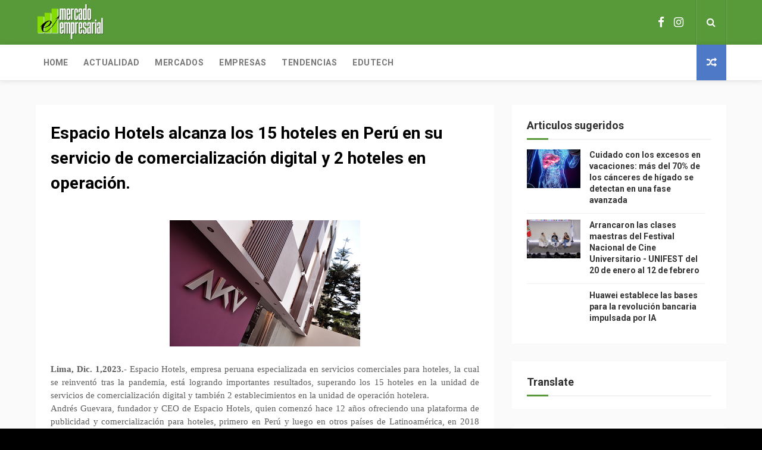

--- FILE ---
content_type: text/html; charset=UTF-8
request_url: https://www.mercadoempresarial.net.pe/b/stats?style=BLACK_TRANSPARENT&timeRange=ALL_TIME&token=APq4FmCBrN4201ktvrC1aCXgXndVq9Zndu1SPEd7Nm9VLUKR0zfQ5Oj11cABuJznNnDGBg4fpFCnqgFJBAxngYA6igt9gxJZLg
body_size: 39
content:
{"total":1342428,"sparklineOptions":{"backgroundColor":{"fillOpacity":0.1,"fill":"#000000"},"series":[{"areaOpacity":0.3,"color":"#202020"}]},"sparklineData":[[0,44],[1,40],[2,39],[3,41],[4,38],[5,38],[6,40],[7,42],[8,40],[9,42],[10,40],[11,43],[12,43],[13,48],[14,43],[15,44],[16,95],[17,100],[18,99],[19,49],[20,50],[21,49],[22,45],[23,53],[24,58],[25,43],[26,45],[27,55],[28,56],[29,50]],"nextTickMs":19047}

--- FILE ---
content_type: text/html; charset=utf-8
request_url: https://www.google.com/recaptcha/api2/aframe
body_size: 268
content:
<!DOCTYPE HTML><html><head><meta http-equiv="content-type" content="text/html; charset=UTF-8"></head><body><script nonce="jz5duEgPZd5qRevt3N2YQw">/** Anti-fraud and anti-abuse applications only. See google.com/recaptcha */ try{var clients={'sodar':'https://pagead2.googlesyndication.com/pagead/sodar?'};window.addEventListener("message",function(a){try{if(a.source===window.parent){var b=JSON.parse(a.data);var c=clients[b['id']];if(c){var d=document.createElement('img');d.src=c+b['params']+'&rc='+(localStorage.getItem("rc::a")?sessionStorage.getItem("rc::b"):"");window.document.body.appendChild(d);sessionStorage.setItem("rc::e",parseInt(sessionStorage.getItem("rc::e")||0)+1);localStorage.setItem("rc::h",'1769384062530');}}}catch(b){}});window.parent.postMessage("_grecaptcha_ready", "*");}catch(b){}</script></body></html>

--- FILE ---
content_type: text/javascript; charset=UTF-8
request_url: https://www.mercadoempresarial.net.pe/feeds/posts/default?alt=json-in-script&callback=jQuery112404942918448379803_1769384057438&_=1769384057439
body_size: 45744
content:
// API callback
jQuery112404942918448379803_1769384057438({"version":"1.0","encoding":"UTF-8","feed":{"xmlns":"http://www.w3.org/2005/Atom","xmlns$openSearch":"http://a9.com/-/spec/opensearchrss/1.0/","xmlns$blogger":"http://schemas.google.com/blogger/2008","xmlns$georss":"http://www.georss.org/georss","xmlns$gd":"http://schemas.google.com/g/2005","xmlns$thr":"http://purl.org/syndication/thread/1.0","id":{"$t":"tag:blogger.com,1999:blog-8955727253251031421"},"updated":{"$t":"2026-01-25T03:04:21.177-08:00"},"category":[{"term":"EMPRESAS"},{"term":"ACTUALIDAD"},{"term":"TENDENCIAS"},{"term":"TECNOLOGIA"},{"term":"MERCADOS"},{"term":"EDUTECH"},{"term":"CORONAVIRUS"},{"term":"CULTURA"},{"term":"CAPACITACIONES"},{"term":"Empresa"},{"term":"SLIDER"}],"title":{"type":"text","$t":"Mercado Empresarial"},"subtitle":{"type":"html","$t":"Mercado Empresarial somos el portal de noticias que difunde noticias de economía y negocios. Mercado Empresarial será Tu aliado en los negocios."},"link":[{"rel":"http://schemas.google.com/g/2005#feed","type":"application/atom+xml","href":"https:\/\/www.mercadoempresarial.net.pe\/feeds\/posts\/default"},{"rel":"self","type":"application/atom+xml","href":"https:\/\/www.blogger.com\/feeds\/8955727253251031421\/posts\/default?alt=json-in-script"},{"rel":"alternate","type":"text/html","href":"https:\/\/www.mercadoempresarial.net.pe\/"},{"rel":"hub","href":"http://pubsubhubbub.appspot.com/"},{"rel":"next","type":"application/atom+xml","href":"https:\/\/www.blogger.com\/feeds\/8955727253251031421\/posts\/default?alt=json-in-script\u0026start-index=26\u0026max-results=25"}],"author":[{"name":{"$t":"Mercado Empresarial"},"uri":{"$t":"http:\/\/www.blogger.com\/profile\/10962396334418213839"},"email":{"$t":"noreply@blogger.com"},"gd$image":{"rel":"http://schemas.google.com/g/2005#thumbnail","width":"16","height":"16","src":"https:\/\/img1.blogblog.com\/img\/b16-rounded.gif"}}],"generator":{"version":"7.00","uri":"http://www.blogger.com","$t":"Blogger"},"openSearch$totalResults":{"$t":"5807"},"openSearch$startIndex":{"$t":"1"},"openSearch$itemsPerPage":{"$t":"25"},"entry":[{"id":{"$t":"tag:blogger.com,1999:blog-8955727253251031421.post-8658678122416790684"},"published":{"$t":"2026-01-23T19:20:00.000-08:00"},"updated":{"$t":"2026-01-23T19:20:07.578-08:00"},"category":[{"scheme":"http://www.blogger.com/atom/ns#","term":"MERCADOS"}],"title":{"type":"text","$t":"Cambio de divisas en fintech: la importancia de la seguridad, el control y el respaldo institucional"},"content":{"type":"html","$t":"\u003Cdiv style=\"text-align: justify;\"\u003E\u003Cdiv class=\"separator\" style=\"clear: both; text-align: center;\"\u003E\u003Ca href=\"https:\/\/blogger.googleusercontent.com\/img\/b\/R29vZ2xl\/AVvXsEjj1B-3qo76UzpcVGet8L9P5wLLDRyuFYV-EjxX072uNCtWvkbDw1fiPoCqKXt1fZYZdxVgOZcA3L6-kBSPzpGwU4YKfTNCJ-S1fOu2YZhVNpcqbIVRn93-iICE2TuN-IhC2vzrCmT0DcpXQLcV7w4mS0LRsicLQcWBKQtDkDK4Rn4omcBo2Qdx3wVmjPk\/s4429\/DSC_6827.jpg\" imageanchor=\"1\" style=\"margin-left: 1em; margin-right: 1em;\"\u003E\u003Cimg border=\"0\" data-original-height=\"2953\" data-original-width=\"4429\" height=\"213\" src=\"https:\/\/blogger.googleusercontent.com\/img\/b\/R29vZ2xl\/AVvXsEjj1B-3qo76UzpcVGet8L9P5wLLDRyuFYV-EjxX072uNCtWvkbDw1fiPoCqKXt1fZYZdxVgOZcA3L6-kBSPzpGwU4YKfTNCJ-S1fOu2YZhVNpcqbIVRn93-iICE2TuN-IhC2vzrCmT0DcpXQLcV7w4mS0LRsicLQcWBKQtDkDK4Rn4omcBo2Qdx3wVmjPk\/s320\/DSC_6827.jpg\" width=\"320\" \/\u003E\u003C\/a\u003E\u003C\/div\u003E\u003C\/div\u003E\u003Cdiv style=\"text-align: justify;\"\u003E\u003Cspan style=\"font-family: verdana;\"\u003E\u003Cbr \/\u003E\u003C\/span\u003E\u003C\/div\u003E\u003Cdiv style=\"text-align: justify;\"\u003E\u003Cspan style=\"font-family: verdana;\"\u003E\u003Cb\u003ELima, Ene.23,2026.–\u003C\/b\u003E En un contexto donde las operaciones de cambio de divisas son cada vez más frecuentes y digitales, la seguridad, la trazabilidad y el respaldo institucional se han convertido en factores críticos para las fintech que buscan proteger sus flujos financieros y la información sensible de sus operaciones, especialmente frente al incremento de amenazas vinculadas a la ciberdelincuencia.\u003Cspan\u003E\u003Ca name='more'\u003E\u003C\/a\u003E\u003C\/span\u003E\u003C\/span\u003E\u003C\/div\u003E\u003Cdiv style=\"text-align: justify;\"\u003E\u003Cspan style=\"font-family: verdana;\"\u003EAsí lo afirmó Marisol Quiñones, CMO de Rextie, durante su presentación en el conversatorio privado sobre las perspectivas del dólar y las estrategias financieras para el 2026, organizado por Rextie y realizado el pasado 19 de diciembre, donde puso énfasis en que, en el mercado cambiario, “el mayor riesgo no siempre es el tipo de cambio, sino con quién se realizan las operaciones”.\u003C\/span\u003E\u003C\/div\u003E\u003Cdiv style=\"text-align: justify;\"\u003E\u003Cspan style=\"font-family: verdana;\"\u003E\u003Cbr \/\u003E\u003C\/span\u003E\u003C\/div\u003E\u003Cdiv style=\"text-align: justify;\"\u003E\u003Cspan style=\"font-family: verdana;\"\u003EQuiñones explicó que muchas fintech aún gestionan sus operaciones cambiarias a través de canales no diseñados para transacciones financieras, como WhatsApp, lo que incrementa los riesgos operativos, de seguridad y de fraude, además de exponer datos financieros sensibles a posibles ataques de ciberdelincuencia y generar errores difíciles de auditar.\u003C\/span\u003E\u003C\/div\u003E\u003Cdiv style=\"text-align: justify;\"\u003E\u003Cspan style=\"font-family: verdana;\"\u003E\u003Cbr \/\u003E\u003C\/span\u003E\u003C\/div\u003E\u003Cdiv style=\"text-align: justify;\"\u003E\u003Cspan style=\"font-family: verdana;\"\u003EDesde una perspectiva utilitaria, la vocera detalló que toda fintech debería exigir estándares mínimos a su proveedor de cambio de divisas, entre ellos: control y trazabilidad de las operaciones, respaldo institucional, cumplimiento normativo, plataformas tecnológicas robustas y certificaciones internacionales de seguridad de la información. “Estos elementos no son beneficios adicionales, sino el estándar que debería regir cualquier operación financiera”, precisó.\u003C\/span\u003E\u003C\/div\u003E\u003Cdiv style=\"text-align: justify;\"\u003E\u003Cspan style=\"font-family: verdana;\"\u003E\u003Cbr \/\u003E\u003C\/span\u003E\u003C\/div\u003E\u003Cdiv style=\"text-align: justify;\"\u003E\u003Cspan style=\"font-family: verdana;\"\u003EEn ese sentido, destacó la relevancia de la certificación ISO 27001, un estándar internacional que garantiza una gestión formal de la seguridad de la información, con protocolos, controles y auditorías permanentes. Este tipo de certificaciones permiten a las fintech reducir su exposición a fraudes y delitos informáticos, fortalecer el control interno y facilitar procesos de auditoría y compliance.\u003C\/span\u003E\u003C\/div\u003E\u003Cdiv style=\"text-align: justify;\"\u003E\u003Cspan style=\"font-family: verdana;\"\u003E\u003Cbr \/\u003E\u003C\/span\u003E\u003C\/div\u003E\u003Cdiv style=\"text-align: justify;\"\u003E\u003Cspan style=\"font-family: verdana;\"\u003EAsimismo, Quiñones remarcó que el respaldo institucional es un componente clave para operar con confianza en el mercado cambiario. Contar con el soporte de instituciones financieras de alcance global valida el modelo de negocio, fortalece el gobierno corporativo y ofrece una visión de largo plazo que beneficia directamente a las fintech usuarias.\u003C\/span\u003E\u003C\/div\u003E\u003Cdiv style=\"text-align: justify;\"\u003E\u003Cspan style=\"font-family: verdana;\"\u003E\u003Cbr \/\u003E\u003C\/span\u003E\u003C\/div\u003E\u003Cdiv style=\"text-align: justify;\"\u003E\u003Cspan style=\"font-family: verdana;\"\u003E“Cuando se trata del dinero y de los datos de una fintech, la confianza no se promete, se respalda con procesos, certificaciones y controles”, señaló la ejecutiva, subrayando que una operación rápida no siempre es sinónimo de una operación segura.\u003C\/span\u003E\u003C\/div\u003E\u003Cdiv style=\"text-align: justify;\"\u003E\u003Cspan style=\"font-family: verdana;\"\u003E\u003Cbr \/\u003E\u003C\/span\u003E\u003C\/div\u003E\u003Cdiv style=\"text-align: justify;\"\u003E\u003Cspan style=\"font-family: verdana;\"\u003ELa presentación concluyó destacando que, ante un entorno económico y financiero más exigente y expuesto a riesgos digitales, las fintech deben priorizar la seguridad operativa al mismo nivel que la eficiencia en el tipo de cambio, integrando socios financieros que cumplan estándares internacionales y permitan una gestión ordenada, transparente y segura de sus operaciones de divisas.\u003C\/span\u003E\u003C\/div\u003E"},"link":[{"rel":"replies","type":"application/atom+xml","href":"https:\/\/www.mercadoempresarial.net.pe\/feeds\/8658678122416790684\/comments\/default","title":"Comentarios de la entrada"},{"rel":"replies","type":"text/html","href":"https:\/\/www.mercadoempresarial.net.pe\/2026\/01\/cambio-de-divisas-en-fintech-la.html#comment-form","title":"0 Comentarios"},{"rel":"edit","type":"application/atom+xml","href":"https:\/\/www.blogger.com\/feeds\/8955727253251031421\/posts\/default\/8658678122416790684"},{"rel":"self","type":"application/atom+xml","href":"https:\/\/www.blogger.com\/feeds\/8955727253251031421\/posts\/default\/8658678122416790684"},{"rel":"alternate","type":"text/html","href":"https:\/\/www.mercadoempresarial.net.pe\/2026\/01\/cambio-de-divisas-en-fintech-la.html","title":"Cambio de divisas en fintech: la importancia de la seguridad, el control y el respaldo institucional"}],"author":[{"name":{"$t":"Mercado Empresarial"},"uri":{"$t":"http:\/\/www.blogger.com\/profile\/15399890614143243670"},"email":{"$t":"noreply@blogger.com"},"gd$image":{"rel":"http://schemas.google.com/g/2005#thumbnail","width":"16","height":"16","src":"https:\/\/img1.blogblog.com\/img\/b16-rounded.gif"}}],"media$thumbnail":{"xmlns$media":"http://search.yahoo.com/mrss/","url":"https:\/\/blogger.googleusercontent.com\/img\/b\/R29vZ2xl\/AVvXsEjj1B-3qo76UzpcVGet8L9P5wLLDRyuFYV-EjxX072uNCtWvkbDw1fiPoCqKXt1fZYZdxVgOZcA3L6-kBSPzpGwU4YKfTNCJ-S1fOu2YZhVNpcqbIVRn93-iICE2TuN-IhC2vzrCmT0DcpXQLcV7w4mS0LRsicLQcWBKQtDkDK4Rn4omcBo2Qdx3wVmjPk\/s72-c\/DSC_6827.jpg","height":"72","width":"72"},"thr$total":{"$t":"0"}},{"id":{"$t":"tag:blogger.com,1999:blog-8955727253251031421.post-2691252930354974464"},"published":{"$t":"2026-01-23T19:16:00.000-08:00"},"updated":{"$t":"2026-01-23T19:16:40.565-08:00"},"category":[{"scheme":"http://www.blogger.com/atom/ns#","term":"TECNOLOGIA"}],"title":{"type":"text","$t":"Aplicaciones interactivas para potenciar el aprendizaje desde casa"},"content":{"type":"html","$t":"\u003Cdiv style=\"text-align: justify;\"\u003E\u003Cspan style=\"font-family: verdana;\"\u003E\u003Cb\u003E\u003Cdiv class=\"separator\" style=\"clear: both; text-align: center;\"\u003E\u003Ca href=\"https:\/\/blogger.googleusercontent.com\/img\/b\/R29vZ2xl\/AVvXsEiFFg0-61S3T72aO0o3S8LStPJ5pNs_Ov9lBtQaS6Ev6Rv3hD7kppeQV0vlPZHtYc9jw_kpmKdqJFOX6F8KuzMWx6zY61Xme2f5loM3lBkb1FRWQkhlxSZl_idzqENXYmoLRrcu_NSE58PS73LVkpMoaWycAmBb7orCjVuLr9yWWsVIvbyCv8re1nlaVzY\/s6720\/FOTO2%20-%20Aplicaciones%20interactivas%20para%20potenciar%20el%20aprendizaje%20desde%20casa.jpg\" imageanchor=\"1\" style=\"margin-left: 1em; margin-right: 1em;\"\u003E\u003Cimg border=\"0\" data-original-height=\"4480\" data-original-width=\"6720\" height=\"213\" src=\"https:\/\/blogger.googleusercontent.com\/img\/b\/R29vZ2xl\/AVvXsEiFFg0-61S3T72aO0o3S8LStPJ5pNs_Ov9lBtQaS6Ev6Rv3hD7kppeQV0vlPZHtYc9jw_kpmKdqJFOX6F8KuzMWx6zY61Xme2f5loM3lBkb1FRWQkhlxSZl_idzqENXYmoLRrcu_NSE58PS73LVkpMoaWycAmBb7orCjVuLr9yWWsVIvbyCv8re1nlaVzY\/s320\/FOTO2%20-%20Aplicaciones%20interactivas%20para%20potenciar%20el%20aprendizaje%20desde%20casa.jpg\" width=\"320\" \/\u003E\u003C\/a\u003E\u003C\/div\u003E\u003Cbr \/\u003ELima, Ene.23,2026.- \u003C\/b\u003ECon la llegada del verano y en el marco del Día Internacional de la Educación, que se celebra cada 24 de enero, el smartphone se ha convertido en una ventana de oportunidades para el aprendizaje continuo. Lejos de ser solo un dispositivo de entretenimiento, la tecnología actual permite que los estudiantes exploren desde la anatomía humana hasta el arte global mediante herramientas que fomentan la curiosidad, la disciplina y el aprendizaje autónomo sin salir de casa.\u003Cspan\u003E\u003Ca name='more'\u003E\u003C\/a\u003E\u003C\/span\u003E\u003C\/span\u003E\u003C\/div\u003E\u003Cdiv style=\"text-align: justify;\"\u003E\u003Cspan style=\"font-family: verdana;\"\u003EEn ese contexto, Jhair Olave, especialista de entrenamiento de vivo smartphones, comparte cuatro tipos de aplicaciones interactivas que pueden transformar el tiempo frente a la pantalla en una experiencia educativa durante las vacaciones.\u003C\/span\u003E\u003C\/div\u003E\u003Cdiv style=\"text-align: justify;\"\u003E\u003Cspan style=\"font-family: verdana;\"\u003E\u003Cbr \/\u003E\u003C\/span\u003E\u003C\/div\u003E\u003Cdiv style=\"text-align: justify;\"\u003E\u003Cspan style=\"font-family: verdana;\"\u003E\u003Cb\u003E1.    Visitar museos y visitar sitios históricos sin salir de casa\u003C\/b\u003E\u003C\/span\u003E\u003C\/div\u003E\u003Cdiv style=\"text-align: justify;\"\u003E\u003Cspan style=\"font-family: verdana;\"\u003E\u003Cbr \/\u003E\u003C\/span\u003E\u003C\/div\u003E\u003Cdiv style=\"text-align: justify;\"\u003E\u003Cspan style=\"font-family: verdana;\"\u003EPara los amantes de la historia y el arte, aplicaciones como Google Arts \u0026amp; Culture ofrecen recorridos virtuales en 360° por miles de museos y sitios culturales de todo el mundo con funciones de realidad aumentada, mientras que Smartify complementa esa experiencia con información detallada sobre obras con solo escanearlas con el celular. Este tipo de recorridos inmersivos y de alto consumo visual requieren un equipo con buena autonomía, como el vivo V60 Lite y su batería de 6500 mAh, que permite explorar y aprender por más tiempo sin interrupciones. Así, estas apps acercan el patrimonio cultural mundial a la palma de la mano, ideal para aprender visualmente desde casa.\u003C\/span\u003E\u003C\/div\u003E\u003Cdiv style=\"text-align: justify;\"\u003E\u003Cspan style=\"font-family: verdana;\"\u003E\u003Cbr \/\u003E\u003C\/span\u003E\u003C\/div\u003E\u003Cdiv style=\"text-align: justify;\"\u003E\u003Cspan style=\"font-family: verdana;\"\u003E\u003Cb\u003E2.    Conocerse a uno mismo en 3D\u003C\/b\u003E\u003C\/span\u003E\u003C\/div\u003E\u003Cdiv style=\"text-align: justify;\"\u003E\u003Cspan style=\"font-family: verdana;\"\u003E\u003Cbr \/\u003E\u003C\/span\u003E\u003C\/div\u003E\u003Cdiv style=\"text-align: justify;\"\u003E\u003Cspan style=\"font-family: verdana;\"\u003EPara estudiantes interesados en ciencias biológicas, aplicaciones como Complete Anatomy y Human Anatomy Atlas permiten explorar el cuerpo humano con modelos interactivos en tres dimensiones. Los usuarios pueden rotar órganos, explorar capas musculares y comprender el funcionamiento del sistema óseo desde múltiples ángulos, lo que convierte al aprendizaje en una experiencia mucho más dinámica que los métodos tradicionales.\u003C\/span\u003E\u003C\/div\u003E\u003Cdiv style=\"text-align: justify;\"\u003E\u003Cspan style=\"font-family: verdana;\"\u003E\u003Cbr \/\u003E\u003C\/span\u003E\u003C\/div\u003E\u003Cdiv style=\"text-align: justify;\"\u003E\u003Cspan style=\"font-family: verdana;\"\u003E\u003Cb\u003E3.    Un profesor de música muy particular\u003C\/b\u003E\u003C\/span\u003E\u003C\/div\u003E\u003Cdiv style=\"text-align: justify;\"\u003E\u003Cspan style=\"font-family: verdana;\"\u003E\u003Cbr \/\u003E\u003C\/span\u003E\u003C\/div\u003E\u003Cdiv style=\"text-align: justify;\"\u003E\u003Cspan style=\"font-family: verdana;\"\u003EEl aprendizaje de instrumentos es una de las actividades más populares durante el verano. Herramientas como Yousician funcionan como tutores digitales que reconocen instrumentos reales (guitarra, piano o ukelele) y ofrecen retroalimentación en tiempo real, mientras que Simply Piano propone lecciones progresivas para quienes desean comenzar a tocar el piano con un enfoque paso a paso. Ambas apps combinan teoría, práctica y motivación para que tocar música sea accesible y divertido.\u003C\/span\u003E\u003C\/div\u003E\u003Cdiv style=\"text-align: justify;\"\u003E\u003Cspan style=\"font-family: verdana;\"\u003E\u003Cbr \/\u003E\u003C\/span\u003E\u003C\/div\u003E\u003Cdiv style=\"text-align: justify;\"\u003E\u003Cspan style=\"font-family: verdana;\"\u003E\u003Cb\u003E4.    Estudiar jugando para mejorar la concentración\u003C\/b\u003E\u003C\/span\u003E\u003C\/div\u003E\u003Cdiv style=\"text-align: justify;\"\u003E\u003Cspan style=\"font-family: verdana;\"\u003E\u003Cbr \/\u003E\u003C\/span\u003E\u003C\/div\u003E\u003Cdiv style=\"text-align: justify;\"\u003E\u003Cspan style=\"font-family: verdana;\"\u003EUno de los retos del estudio en casa es la distracción constante. Aplicaciones como Forest utilizan dinámicas visuales para fomentar la concentración mediante un “bosque virtual” que crece cuando el usuario se mantiene enfocado, y Focus To-Do combina técnicas de gestión del tiempo (Pomodoro) con listas de tareas para ayudar a organizar sesiones de estudio y mejorar el enfoque y la productividad.\u003C\/span\u003E\u003C\/div\u003E\u003Cdiv style=\"text-align: justify;\"\u003E\u003Cspan style=\"font-family: verdana;\"\u003E\u003Cbr \/\u003E\u003C\/span\u003E\u003C\/div\u003E\u003Cdiv style=\"text-align: justify;\"\u003E\u003Cspan style=\"font-family: verdana;\"\u003EPara aprovechar al máximo este tipo de plataformas —especialmente aquellas que incorporan gráficos en 3D y funciones de realidad aumentada— resulta clave contar con dispositivos que ofrezcan alto rendimiento y protección visual. En esa línea, vivo smartphones incorpora estas nuevas dinámicas de aprendizaje digital en su desarrollo tecnológico, apostando por equipos que combinan potencia, calidad de pantalla y tecnologías orientadas al bienestar visual, pensadas para acompañar sesiones prolongadas de estudio de manera cómoda y eficiente.\u003C\/span\u003E\u003C\/div\u003E"},"link":[{"rel":"replies","type":"application/atom+xml","href":"https:\/\/www.mercadoempresarial.net.pe\/feeds\/2691252930354974464\/comments\/default","title":"Comentarios de la entrada"},{"rel":"replies","type":"text/html","href":"https:\/\/www.mercadoempresarial.net.pe\/2026\/01\/aplicaciones-interactivas-para.html#comment-form","title":"0 Comentarios"},{"rel":"edit","type":"application/atom+xml","href":"https:\/\/www.blogger.com\/feeds\/8955727253251031421\/posts\/default\/2691252930354974464"},{"rel":"self","type":"application/atom+xml","href":"https:\/\/www.blogger.com\/feeds\/8955727253251031421\/posts\/default\/2691252930354974464"},{"rel":"alternate","type":"text/html","href":"https:\/\/www.mercadoempresarial.net.pe\/2026\/01\/aplicaciones-interactivas-para.html","title":"Aplicaciones interactivas para potenciar el aprendizaje desde casa"}],"author":[{"name":{"$t":"Mercado Empresarial"},"uri":{"$t":"http:\/\/www.blogger.com\/profile\/15399890614143243670"},"email":{"$t":"noreply@blogger.com"},"gd$image":{"rel":"http://schemas.google.com/g/2005#thumbnail","width":"16","height":"16","src":"https:\/\/img1.blogblog.com\/img\/b16-rounded.gif"}}],"media$thumbnail":{"xmlns$media":"http://search.yahoo.com/mrss/","url":"https:\/\/blogger.googleusercontent.com\/img\/b\/R29vZ2xl\/AVvXsEiFFg0-61S3T72aO0o3S8LStPJ5pNs_Ov9lBtQaS6Ev6Rv3hD7kppeQV0vlPZHtYc9jw_kpmKdqJFOX6F8KuzMWx6zY61Xme2f5loM3lBkb1FRWQkhlxSZl_idzqENXYmoLRrcu_NSE58PS73LVkpMoaWycAmBb7orCjVuLr9yWWsVIvbyCv8re1nlaVzY\/s72-c\/FOTO2%20-%20Aplicaciones%20interactivas%20para%20potenciar%20el%20aprendizaje%20desde%20casa.jpg","height":"72","width":"72"},"thr$total":{"$t":"0"}},{"id":{"$t":"tag:blogger.com,1999:blog-8955727253251031421.post-6062687997755506656"},"published":{"$t":"2026-01-23T19:13:00.000-08:00"},"updated":{"$t":"2026-01-23T19:13:24.537-08:00"},"category":[{"scheme":"http://www.blogger.com/atom/ns#","term":"ACTUALIDAD"}],"title":{"type":"text","$t":"Día Mundial de Educación: Escolares del Callao mejoran su orientación vocacional con programa educativo de DP World"},"content":{"type":"html","$t":"\u003Cdiv style=\"text-align: justify;\"\u003E\u003Cspan style=\"font-family: verdana;\"\u003E\u003Cb\u003E\u003Cdiv class=\"separator\" style=\"clear: both; text-align: center;\"\u003E\u003Ca href=\"https:\/\/blogger.googleusercontent.com\/img\/b\/R29vZ2xl\/AVvXsEg99oZoMXbp05gHVgZaWsrT1_cqt08QRqzNLU6yi5_2Uf_VW7imiYhNqrzhPxV-jP7put1Aa2xo6BnmhSAZO_aD80sdxGCKm4HKa80ul7w_wa4h24mRB4LM1b276_sO0KH5G-1QtLyLg39oGR9KQ0zt1EtSsiW_jdWLBEoB1GUNLiJDCu2ghhT5knTbDyo\/s1280\/Programa%20Global%20de%20Educaci%C3%B3n.jpeg\" imageanchor=\"1\" style=\"margin-left: 1em; margin-right: 1em;\"\u003E\u003Cimg border=\"0\" data-original-height=\"720\" data-original-width=\"1280\" height=\"180\" src=\"https:\/\/blogger.googleusercontent.com\/img\/b\/R29vZ2xl\/AVvXsEg99oZoMXbp05gHVgZaWsrT1_cqt08QRqzNLU6yi5_2Uf_VW7imiYhNqrzhPxV-jP7put1Aa2xo6BnmhSAZO_aD80sdxGCKm4HKa80ul7w_wa4h24mRB4LM1b276_sO0KH5G-1QtLyLg39oGR9KQ0zt1EtSsiW_jdWLBEoB1GUNLiJDCu2ghhT5knTbDyo\/s320\/Programa%20Global%20de%20Educaci%C3%B3n.jpeg\" width=\"320\" \/\u003E\u003C\/a\u003E\u003C\/div\u003E\u003Cbr \/\u003ECallao, Ene.23,2026.-\u003C\/b\u003E En el Día Mundial de la Educación, que se conmemora cada 24 de enero, la discusión sobre el acceso a la formación se amplía hacia otro desafío clave: la falta de orientación vocacional de los adolescentes. Frente a esta brecha, cada vez más empresas vienen desarrollando programas educativos que buscan acercar a los escolares al mundo del trabajo y ayudarlos a tomar decisiones informadas sobre su futuro académico y laboral.\u003Cspan\u003E\u003Ca name='more'\u003E\u003C\/a\u003E\u003C\/span\u003E\u003C\/span\u003E\u003C\/div\u003E\u003Cdiv style=\"text-align: justify;\"\u003E\u003Cspan style=\"font-family: verdana;\"\u003EEn ese contexto, DP World, concesionaria del Muelle Sur del Puerto del Callao, viene desarrollando iniciativas orientadas a reducir la brecha de orientación vocacional entre los escolares. Una de ellas es su Programa Global de Educación, cuya edición 2025 benefició a 150 estudiantes de 4.º y 5.º de secundaria de los colegios Dos de Mayo y Nuestra Señora de Guadalupe, y logró reducir del 15% al 6% el porcentaje de jóvenes que no tenía claridad sobre qué hacer al finalizar el colegio.\u003C\/span\u003E\u003C\/div\u003E\u003Cdiv style=\"text-align: justify;\"\u003E\u003Cspan style=\"font-family: verdana;\"\u003E\u003Cbr \/\u003E\u003C\/span\u003E\u003C\/div\u003E\u003Cdiv style=\"text-align: justify;\"\u003E\u003Cspan style=\"font-family: verdana;\"\u003EEl programa, desarrollado en alianza con Enseña Perú, se extendió por seis semanas e incluyó 72 horas de formación enfocadas en autoconocimiento, habilidades socioemocionales y definición de metas personales. Como parte de la experiencia, los estudiantes visitaron las instalaciones de DP World en el Callao y recibieron acompañamiento de 97 voluntarios de la empresa, quienes compartieron sus trayectorias profesionales y acercaron a los escolares al mundo laboral.\u003C\/span\u003E\u003C\/div\u003E\u003Cdiv style=\"text-align: justify;\"\u003E\u003Cspan style=\"font-family: verdana;\"\u003E\u003Cbr \/\u003E\u003C\/span\u003E\u003C\/div\u003E\u003Cdiv style=\"text-align: justify;\"\u003E\u003Cspan style=\"font-family: verdana;\"\u003ELos resultados evidencian avances relevantes. La proporción de estudiantes que expresa con seguridad sus metas académicas y laborales aumentó del 9% al 24%, mientras que la intención de estudiar y trabajar al culminar la etapa escolar creció de 65% a 75%. Asimismo, la valoración del trabajo colaborativo se triplicó.\u003C\/span\u003E\u003C\/div\u003E\u003Cdiv style=\"text-align: justify;\"\u003E\u003Cspan style=\"font-family: verdana;\"\u003E\u003Cbr \/\u003E\u003C\/span\u003E\u003C\/div\u003E\u003Cdiv style=\"text-align: justify;\"\u003E\u003Cspan style=\"font-family: verdana;\"\u003EPor más de una década, DP World ha venido ejecutando varias iniciativas en el pilar de educación, con un enfoque especial en su programa “Aulas Digitales” que consiste en la mejora de infraestructura y dotación de equipamiento tecnológico para 7 escuelas chalacas.\u003C\/span\u003E\u003C\/div\u003E\u003Cdiv style=\"text-align: justify;\"\u003E\u003Cspan style=\"font-family: verdana;\"\u003E\u003Cbr \/\u003E\u003C\/span\u003E\u003C\/div\u003E\u003Cdiv style=\"text-align: justify;\"\u003E\u003Cspan style=\"font-family: verdana;\"\u003EBajo la ejecución de este programa social, se ha impactado positivamente a cerca de 3,300 niñas y niños en el Callao, quienes se benefician de espacios de aprendizaje modernos habilitándolos a acceder a una educación de calidad y mayores oportunidades de desarrollo.\u003C\/span\u003E\u003C\/div\u003E\u003Cdiv style=\"text-align: justify;\"\u003E\u003Cspan style=\"font-family: verdana;\"\u003E\u003Cbr \/\u003E\u003C\/span\u003E\u003C\/div\u003E\u003Cdiv style=\"text-align: justify;\"\u003E\u003Cspan style=\"font-family: verdana;\"\u003E“La educación es una herramienta clave para ampliar horizontes y reducir brechas. Desde el sector privado podemos cumplir un rol complementario, acercando experiencias y recursos que fortalezcan la formación de los jóvenes”, afirmó Cristina Lazo, Directora de Asuntos Corporativos de DP World Perú, Ecuador y Colombia.\u003C\/span\u003E\u003C\/div\u003E\u003Cdiv style=\"text-align: justify;\"\u003E\u003Cspan style=\"font-family: verdana;\"\u003E\u003Cbr \/\u003E\u003C\/span\u003E\u003C\/div\u003E\u003Cdiv style=\"text-align: justify;\"\u003E\u003Cspan style=\"font-family: verdana;\"\u003EComo parte del compromiso con el desarrollo del Callao, DP World impulsa el financiamiento de un colegio para más de 7,000 niños y niñas a través del mecanismo de Obras por Impuestos. Este proyecto educativo, actualmente en proceso de aprobación, busca generar un impacto real y sostenible en la comunidad, fortaleciendo el acceso a una infraestructura moderna y de calidad para las futuras generaciones.\u003C\/span\u003E\u003C\/div\u003E\u003Cdiv style=\"text-align: justify;\"\u003E\u003Cspan style=\"font-family: verdana;\"\u003E\u003Cbr \/\u003E\u003C\/span\u003E\u003C\/div\u003E\u003Cdiv style=\"text-align: justify;\"\u003E\u003Cspan style=\"font-family: verdana;\"\u003EEstas iniciativas se desarrollan en un contexto desafiante para el Callao, región que registra la mayor proporción de jóvenes que ni estudian ni trabajan en el país (27,7%), y donde tres de cada cuatro jóvenes entre 17 y 24 años no acceden a educación superior, según cifras de Comex y SENAJU, lo que refuerza la necesidad de seguir impulsando programas que articulen educación, empleabilidad y desarrollo comunitario.\u003C\/span\u003E\u003C\/div\u003E"},"link":[{"rel":"replies","type":"application/atom+xml","href":"https:\/\/www.mercadoempresarial.net.pe\/feeds\/6062687997755506656\/comments\/default","title":"Comentarios de la entrada"},{"rel":"replies","type":"text/html","href":"https:\/\/www.mercadoempresarial.net.pe\/2026\/01\/dia-mundial-de-educacion-escolares-del.html#comment-form","title":"0 Comentarios"},{"rel":"edit","type":"application/atom+xml","href":"https:\/\/www.blogger.com\/feeds\/8955727253251031421\/posts\/default\/6062687997755506656"},{"rel":"self","type":"application/atom+xml","href":"https:\/\/www.blogger.com\/feeds\/8955727253251031421\/posts\/default\/6062687997755506656"},{"rel":"alternate","type":"text/html","href":"https:\/\/www.mercadoempresarial.net.pe\/2026\/01\/dia-mundial-de-educacion-escolares-del.html","title":"Día Mundial de Educación: Escolares del Callao mejoran su orientación vocacional con programa educativo de DP World"}],"author":[{"name":{"$t":"Mercado Empresarial"},"uri":{"$t":"http:\/\/www.blogger.com\/profile\/15399890614143243670"},"email":{"$t":"noreply@blogger.com"},"gd$image":{"rel":"http://schemas.google.com/g/2005#thumbnail","width":"16","height":"16","src":"https:\/\/img1.blogblog.com\/img\/b16-rounded.gif"}}],"media$thumbnail":{"xmlns$media":"http://search.yahoo.com/mrss/","url":"https:\/\/blogger.googleusercontent.com\/img\/b\/R29vZ2xl\/AVvXsEg99oZoMXbp05gHVgZaWsrT1_cqt08QRqzNLU6yi5_2Uf_VW7imiYhNqrzhPxV-jP7put1Aa2xo6BnmhSAZO_aD80sdxGCKm4HKa80ul7w_wa4h24mRB4LM1b276_sO0KH5G-1QtLyLg39oGR9KQ0zt1EtSsiW_jdWLBEoB1GUNLiJDCu2ghhT5knTbDyo\/s72-c\/Programa%20Global%20de%20Educaci%C3%B3n.jpeg","height":"72","width":"72"},"thr$total":{"$t":"0"}},{"id":{"$t":"tag:blogger.com,1999:blog-8955727253251031421.post-4312525884233795052"},"published":{"$t":"2026-01-23T19:09:00.000-08:00"},"updated":{"$t":"2026-01-23T19:09:46.475-08:00"},"category":[{"scheme":"http://www.blogger.com/atom/ns#","term":"EMPRESAS"}],"title":{"type":"text","$t":"Grupo AJE acelera su expansión global y sostenibilidad con AWS"},"content":{"type":"html","$t":"\u003Cdiv style=\"text-align: justify;\"\u003E\u003Cspan style=\"font-family: verdana;\"\u003E\u003Cb\u003E\u003Cdiv class=\"separator\" style=\"clear: both; text-align: center;\"\u003E\u003Ca href=\"https:\/\/blogger.googleusercontent.com\/img\/b\/R29vZ2xl\/AVvXsEjOEM0JLvjBNOF3l8BHyclU02djZb0JWu3cvyxMAbLyoJ0QnBch7O93W8tQlj6Ef3IEmVfKAEZwS-Gun39p4hVdk5hS_bkXr8ylmdB8MlUkz_L5xBWN3G9Rr9EeIJ_2lSdiA1jo_zL7OKlDN0GXSNRo6t4oSuUXI01je737oRMtfprF1pFHVQ5XWBYuAfc\/s5107\/JSF_7266.jpg.jpeg\" imageanchor=\"1\" style=\"margin-left: 1em; margin-right: 1em;\"\u003E\u003Cimg border=\"0\" data-original-height=\"3360\" data-original-width=\"5107\" height=\"211\" src=\"https:\/\/blogger.googleusercontent.com\/img\/b\/R29vZ2xl\/AVvXsEjOEM0JLvjBNOF3l8BHyclU02djZb0JWu3cvyxMAbLyoJ0QnBch7O93W8tQlj6Ef3IEmVfKAEZwS-Gun39p4hVdk5hS_bkXr8ylmdB8MlUkz_L5xBWN3G9Rr9EeIJ_2lSdiA1jo_zL7OKlDN0GXSNRo6t4oSuUXI01je737oRMtfprF1pFHVQ5XWBYuAfc\/s320\/JSF_7266.jpg.jpeg\" width=\"320\" \/\u003E\u003C\/a\u003E\u003C\/div\u003E\u003Cbr \/\u003ELima, Ene.23,2026.-\u003C\/b\u003E  Desde sus raíces en Ayacucho hasta su presencia en más de 20 países, Grupo AJE está demostrando cómo una empresa peruana puede liderar la transformación digital y sostenible en el sector consumo. En alianza con Amazon Web Services (AWS), la multinacional modernizó el 100% de su infraestructura tecnológica, logrando una reducción del 35% en los tiempos de procesamiento de datos, 15% de ahorro en costos de infraestructura y un 30% de incremento en la disponibilidad de sistemas a nivel global.\u003Cspan\u003E\u003Ca name='more'\u003E\u003C\/a\u003E\u003C\/span\u003E\u003C\/span\u003E\u003C\/div\u003E\u003Cdiv style=\"text-align: justify;\"\u003E\u003Cspan style=\"font-family: verdana;\"\u003ECon más de 12,000 colaboradores y 3 mil millones de litros vendidos anualmente, la compañía migró más de 70 aplicaciones, 300 servidores y 700TB de información a la nube, integrando datos y procesos de sus operaciones en América Latina, Asia y África. La nueva plataforma —basada en Amazon Redshift, AWS Glue, S3 y AWS Bedrock— permite tomar decisiones en tiempo real, escalar con agilidad y fortalecer su cultura empresarial basada en datos.\u003C\/span\u003E\u003C\/div\u003E\u003Cdiv style=\"text-align: justify;\"\u003E\u003Cspan style=\"font-family: verdana;\"\u003E\u003Cbr \/\u003E\u003C\/span\u003E\u003C\/div\u003E\u003Cdiv style=\"text-align: justify;\"\u003E\u003Cspan style=\"font-family: verdana;\"\u003E“Nuestra transformación no es solo digital, es cultural. La nube nos permite operar con agilidad global, empoderar a nuestros equipos y avanzar hacia un modelo de negocio impulsado por datos y propósito,” señaló Ricardo Arboccó, Gerente Global de Transformación Digital de Grupo AJE.\u003C\/span\u003E\u003C\/div\u003E\u003Cdiv style=\"text-align: justify;\"\u003E\u003Cspan style=\"font-family: verdana;\"\u003E\u003Cbr \/\u003E\u003C\/span\u003E\u003C\/div\u003E\u003Cdiv style=\"text-align: justify;\"\u003E\u003Cspan style=\"font-family: verdana;\"\u003E\u003Cb\u003EImpacto directo en el negocio\u003C\/b\u003E\u003C\/span\u003E\u003C\/div\u003E\u003Cdiv style=\"text-align: justify;\"\u003E\u003Cspan style=\"font-family: verdana;\"\u003E\u003Cbr \/\u003E\u003C\/span\u003E\u003C\/div\u003E\u003Cdiv style=\"text-align: justify;\"\u003E\u003Cspan style=\"font-family: verdana;\"\u003EEn su negocio tradicional, la migración a AWS permitió a Grupo AJE disminuir costos, acelerar la adopción de nuevas tecnologías y desplegar modelos de inteligencia artificial para optimizar la planeación de la demanda, la distribución y el control de inventarios. Además, la empresa incrementó su agilidad en la implementación de servicios de aplicaciones y seguridad, consolidando una cultura IA-driven que impulsa la eficiencia y la innovación.\u003C\/span\u003E\u003C\/div\u003E\u003Cdiv style=\"text-align: justify;\"\u003E\u003Cspan style=\"font-family: verdana;\"\u003E\u003Cbr \/\u003E\u003C\/span\u003E\u003C\/div\u003E\u003Cdiv style=\"text-align: justify;\"\u003E\u003Cspan style=\"font-family: verdana;\"\u003EEn retail, la compañía aprovechó la flexibilidad y escalabilidad de la nube para lanzar su cadena de tiendas de formato Hard Discount en apenas seis meses, alcanzando 200 puntos de venta en el primer año. La arquitectura cloud permitió desarrollar herramientas propias de control operativo y analítica comercial, garantizando velocidad, visibilidad y una experiencia consistente para el consumidor.\u003C\/span\u003E\u003C\/div\u003E\u003Cdiv style=\"text-align: justify;\"\u003E\u003Cspan style=\"font-family: verdana;\"\u003E\u003Cbr \/\u003E\u003C\/span\u003E\u003C\/div\u003E\u003Cdiv style=\"text-align: justify;\"\u003E\u003Cspan style=\"font-family: verdana;\"\u003E\u003Cb\u003EDe la analítica al crecimiento inteligente\u003C\/b\u003E\u003C\/span\u003E\u003C\/div\u003E\u003Cdiv style=\"text-align: justify;\"\u003E\u003Cspan style=\"font-family: verdana;\"\u003E\u003Cbr \/\u003E\u003C\/span\u003E\u003C\/div\u003E\u003Cdiv style=\"text-align: justify;\"\u003E\u003Cspan style=\"font-family: verdana;\"\u003EGrupo AJE ha desplegado más de 40 modelos y algoritmos de inteligencia artificial, que incluyen segmentación, recomendación, robots de pricing y pronóstico de demanda. Estas innovaciones generaron un incremento considerable en ventas, 20,000 horas anuales ahorradas en análisis de datos con un gran porcentaje de usuarios activos a nivel global en la plataforma de analítica.\u003C\/span\u003E\u003C\/div\u003E\u003Cdiv style=\"text-align: justify;\"\u003E\u003Cspan style=\"font-family: verdana;\"\u003E\u003Cbr \/\u003E\u003C\/span\u003E\u003C\/div\u003E\u003Cdiv style=\"text-align: justify;\"\u003E\u003Cspan style=\"font-family: verdana;\"\u003ELa compañía también avanza hacia la IA generativa y agentica para la optimización del punto de venta, gestión de repuestos y control logístico, consolidando su posición como pionera en la aplicación práctica de IA en consumo masivo.\u003C\/span\u003E\u003C\/div\u003E\u003Cdiv style=\"text-align: justify;\"\u003E\u003Cspan style=\"font-family: verdana;\"\u003E\u003Cbr \/\u003E\u003C\/span\u003E\u003C\/div\u003E\u003Cdiv style=\"text-align: justify;\"\u003E\u003Cspan style=\"font-family: verdana;\"\u003E\u003Cb\u003EInnovación sostenible con propósito\u003C\/b\u003E\u003C\/span\u003E\u003C\/div\u003E\u003Cdiv style=\"text-align: justify;\"\u003E\u003Cspan style=\"font-family: verdana;\"\u003E\u003Cbr \/\u003E\u003C\/span\u003E\u003C\/div\u003E\u003Cdiv style=\"text-align: justify;\"\u003E\u003Cspan style=\"font-family: verdana;\"\u003ELa transformación digital de Grupo AJE está alineada con su estrategia de sostenibilidad, estructurada en cuatro pilares: circularidad, biodiversidad, ciudades sostenibles y descarbonización. Gracias a AWS, la compañía puede medir su impacto ambiental, reducir desperdicios y optimizar el uso de recursos naturales, reforzando su propósito de impulsar “la revolución natural”.\u003C\/span\u003E\u003C\/div\u003E\u003Cdiv style=\"text-align: justify;\"\u003E\u003Cspan style=\"font-family: verdana;\"\u003E\u003Cbr \/\u003E\u003C\/span\u003E\u003C\/div\u003E\u003Cdiv style=\"text-align: justify;\"\u003E\u003Cspan style=\"font-family: verdana;\"\u003EEn esa misma línea, La Fundación AJE Eduardo \u0026amp; Mirtha Añaños lanzó Club Emprende, una plataforma gratuita creada sobre AWS para promover el emprendimiento juvenil en el Perú. Con mentorías, contenidos educativos y una asistente virtual basada en inteligencia artificial, esta iniciativa democratiza el acceso al conocimiento y potencia el talento joven del país.\u003C\/span\u003E\u003C\/div\u003E\u003Cdiv style=\"text-align: justify;\"\u003E\u003Cspan style=\"font-family: verdana;\"\u003E\u003Cbr \/\u003E\u003C\/span\u003E\u003C\/div\u003E\u003Cdiv style=\"text-align: justify;\"\u003E\u003Cspan style=\"font-family: verdana;\"\u003E“El caso de Grupo AJE demuestra cómo la nube impulsa tanto la competitividad empresarial como el desarrollo inclusivo,” señala Joel Vera, Country Manager de AWS Perú, Ecuador y Bolivia.\u003C\/span\u003E\u003C\/div\u003E\u003Cdiv style=\"text-align: justify;\"\u003E\u003Cspan style=\"font-family: verdana;\"\u003E\u003Cbr \/\u003E\u003C\/span\u003E\u003C\/div\u003E\u003Cdiv style=\"text-align: justify;\"\u003E\u003Cspan style=\"font-family: verdana;\"\u003E“Nos inspira ver cómo una compañía peruana aprovecha la tecnología de AWS no solo para optimizar sus operaciones globales, sino también para innovar en sostenibilidad, retail y fintech. Grupo AJE representa el liderazgo y la visión que están transformando los negocios en América Latina.”\u003C\/span\u003E\u003C\/div\u003E\u003Cdiv style=\"text-align: justify;\"\u003E\u003Cspan style=\"font-family: verdana;\"\u003E\u003Cbr \/\u003E\u003C\/span\u003E\u003C\/div\u003E\u003Cdiv style=\"text-align: justify;\"\u003E\u003Cspan style=\"font-family: verdana;\"\u003ECon visión global y propósito local, Grupo AJE reafirma el potencial de las empresas peruanas para innovar desde la nube, escalar al mundo y generar impacto sostenible.\u003C\/span\u003E\u003C\/div\u003E"},"link":[{"rel":"replies","type":"application/atom+xml","href":"https:\/\/www.mercadoempresarial.net.pe\/feeds\/4312525884233795052\/comments\/default","title":"Comentarios de la entrada"},{"rel":"replies","type":"text/html","href":"https:\/\/www.mercadoempresarial.net.pe\/2026\/01\/grupo-aje-acelera-su-expansion-global-y.html#comment-form","title":"0 Comentarios"},{"rel":"edit","type":"application/atom+xml","href":"https:\/\/www.blogger.com\/feeds\/8955727253251031421\/posts\/default\/4312525884233795052"},{"rel":"self","type":"application/atom+xml","href":"https:\/\/www.blogger.com\/feeds\/8955727253251031421\/posts\/default\/4312525884233795052"},{"rel":"alternate","type":"text/html","href":"https:\/\/www.mercadoempresarial.net.pe\/2026\/01\/grupo-aje-acelera-su-expansion-global-y.html","title":"Grupo AJE acelera su expansión global y sostenibilidad con AWS"}],"author":[{"name":{"$t":"Mercado Empresarial"},"uri":{"$t":"http:\/\/www.blogger.com\/profile\/15399890614143243670"},"email":{"$t":"noreply@blogger.com"},"gd$image":{"rel":"http://schemas.google.com/g/2005#thumbnail","width":"16","height":"16","src":"https:\/\/img1.blogblog.com\/img\/b16-rounded.gif"}}],"media$thumbnail":{"xmlns$media":"http://search.yahoo.com/mrss/","url":"https:\/\/blogger.googleusercontent.com\/img\/b\/R29vZ2xl\/AVvXsEjOEM0JLvjBNOF3l8BHyclU02djZb0JWu3cvyxMAbLyoJ0QnBch7O93W8tQlj6Ef3IEmVfKAEZwS-Gun39p4hVdk5hS_bkXr8ylmdB8MlUkz_L5xBWN3G9Rr9EeIJ_2lSdiA1jo_zL7OKlDN0GXSNRo6t4oSuUXI01je737oRMtfprF1pFHVQ5XWBYuAfc\/s72-c\/JSF_7266.jpg.jpeg","height":"72","width":"72"},"thr$total":{"$t":"0"}},{"id":{"$t":"tag:blogger.com,1999:blog-8955727253251031421.post-8496580229130080258"},"published":{"$t":"2026-01-23T19:05:00.000-08:00"},"updated":{"$t":"2026-01-23T19:05:35.957-08:00"},"category":[{"scheme":"http://www.blogger.com/atom/ns#","term":"ACTUALIDAD"}],"title":{"type":"text","$t":"Cómo las empresas están cerrando brechas de inclusión financiera con educación y tecnología"},"content":{"type":"html","$t":"\u003Cdiv style=\"text-align: justify;\"\u003E\u003Cdiv class=\"separator\" style=\"clear: both; text-align: center;\"\u003E\u003Ca href=\"https:\/\/blogger.googleusercontent.com\/img\/b\/R29vZ2xl\/AVvXsEj9XZhAM-9AaMm4kFPEN9xwtCgB_jlve0ij7KjMs10VF2BO4OcHOcalcCPh0GMaDPNkBJoHCawssnYd9g9VFJHN56pAjbmdewNOQBhW2D6CY4oh-fkTPgnwi_DdS7WA3EHtym_NUTDSGyRKDUQlMEtbRCQYvfkImP6CBPp8xWtvZoes8MtVEEEVvidPSPE\/s1600\/Imagen%20difusi%C3%B3n%202.jpeg\" imageanchor=\"1\" style=\"margin-left: 1em; margin-right: 1em;\"\u003E\u003Cimg border=\"0\" data-original-height=\"900\" data-original-width=\"1600\" height=\"180\" src=\"https:\/\/blogger.googleusercontent.com\/img\/b\/R29vZ2xl\/AVvXsEj9XZhAM-9AaMm4kFPEN9xwtCgB_jlve0ij7KjMs10VF2BO4OcHOcalcCPh0GMaDPNkBJoHCawssnYd9g9VFJHN56pAjbmdewNOQBhW2D6CY4oh-fkTPgnwi_DdS7WA3EHtym_NUTDSGyRKDUQlMEtbRCQYvfkImP6CBPp8xWtvZoes8MtVEEEVvidPSPE\/s320\/Imagen%20difusi%C3%B3n%202.jpeg\" width=\"320\" \/\u003E\u003C\/a\u003E\u003C\/div\u003E\u003C\/div\u003E\u003Cdiv style=\"text-align: justify;\"\u003E\u003Cspan style=\"font-family: verdana;\"\u003E\u003Cbr \/\u003E\u003C\/span\u003E\u003C\/div\u003E\u003Cdiv style=\"text-align: justify;\"\u003E\u003Cspan style=\"font-family: verdana;\"\u003E\u003Cb\u003ELima, Ene.23,2026.–\u003C\/b\u003E De acuerdo con la Cámara de Comercio de Lima, apenas el 5,8% de las 3 millones de pequeñas y medianas empresas del Perú acceden a algún tipo de financiamiento de la banca tradicional. Esta brecha limita su crecimiento y sostenibilidad, pero ya empieza a ser abordada desde el sector privado.\u003Cspan\u003E\u003Ca name='more'\u003E\u003C\/a\u003E\u003C\/span\u003E\u003C\/span\u003E\u003C\/div\u003E\u003Cdiv style=\"text-align: justify;\"\u003E\u003Cspan style=\"font-family: verdana;\"\u003EDiversas empresas están impulsando iniciativas de educación financiera y herramientas digitales para enfrentar este desafío, y forman parte de la Lista 2025 de Empresas que Transforman, reconocimiento impulsado por IPAE Acción Empresarial, el Grupo RPP y la Asociación Frieda y Manuel Delgado Parker, que destaca propuestas empresariales que integran la solución de desafíos sociales al núcleo de su estrategia de negocio bajo el enfoque de Valor Compartido.\u003C\/span\u003E\u003C\/div\u003E\u003Cdiv style=\"text-align: justify;\"\u003E\u003Cspan style=\"font-family: verdana;\"\u003E\u003Cbr \/\u003E\u003C\/span\u003E\u003C\/div\u003E\u003Cdiv style=\"text-align: justify;\"\u003E\u003Cspan style=\"font-family: verdana;\"\u003EUna de las apuestas más visibles es llevar la educación financiera directamente al lugar donde se genera el ingreso. Ese es el enfoque de Sumando Empresas Aliadas por la Educación Financiera, iniciativa del Banco de Crédito BCP que, en alianza con empresas de la banca mayorista, capacita a agricultores, pescadores y otros trabajadores dentro de su propio entorno laboral. Las sesiones presenciales gratuitas y los materiales adaptados a cada realidad local buscan impulsar cambios prácticos, como el uso de banca digital y herramientas financieras formales.\u003C\/span\u003E\u003C\/div\u003E\u003Cdiv style=\"text-align: justify;\"\u003E\u003Cspan style=\"font-family: verdana;\"\u003E\u003Cbr \/\u003E\u003C\/span\u003E\u003C\/div\u003E\u003Cdiv style=\"text-align: justify;\"\u003E\u003Cspan style=\"font-family: verdana;\"\u003ELa inclusión financiera también implica repensar cómo se atiende a un ecosistema que tradicionalmente quedó fuera del radar bancario. En esa línea surge BCP Xplore, la primera banca especializada del país enfocada exclusivamente en startups, fintechs y empresas digitales. Su propuesta responde a modelos de negocio no tradicionales —con ingresos no lineales y estructuras jurídicas híbridas— y ofrece soluciones financieras alineadas a la dinámica del emprendimiento digital.\u003C\/span\u003E\u003C\/div\u003E\u003Cdiv style=\"text-align: justify;\"\u003E\u003Cspan style=\"font-family: verdana;\"\u003E\u003Cbr \/\u003E\u003C\/span\u003E\u003C\/div\u003E\u003Cdiv style=\"text-align: justify;\"\u003E\u003Cspan style=\"font-family: verdana;\"\u003EEn el frente de los pagos, la digitalización avanza a través de soluciones simples y de bajo costo. IzipayYA, la billetera digital de Interbank para pequeños negocios, permite a bodegas, puestos de mercado y comerciantes independientes recibir pagos de todas las billeteras digitales mediante un solo código QR y sin comisiones. Además de facilitar las transacciones, esta herramienta abre el acceso a otros productos financieros, como microcréditos y seguros para el negocio.\u003C\/span\u003E\u003C\/div\u003E\u003Cdiv style=\"text-align: justify;\"\u003E\u003Cspan style=\"font-family: verdana;\"\u003E\u003Cbr \/\u003E\u003C\/span\u003E\u003C\/div\u003E\u003Cdiv style=\"text-align: justify;\"\u003E\u003Cspan style=\"font-family: verdana;\"\u003EMás allá de los casos específicos, estas iniciativas reflejan una tendencia clara: la inclusión financiera empieza a consolidarse como una decisión estratégica para las empresas, y no solo como una acción social. Al integrar educación, tecnología y productos financieros adaptados, estas propuestas contribuyen a la formalización, la digitalización y la resiliencia económica de los emprendedores en el país.\u003C\/span\u003E\u003C\/div\u003E\u003Cdiv style=\"text-align: justify;\"\u003E\u003Cspan style=\"font-family: verdana;\"\u003E\u003Cbr \/\u003E\u003C\/span\u003E\u003C\/div\u003E\u003Cdiv style=\"text-align: justify;\"\u003E\u003Cspan style=\"font-family: verdana;\"\u003EEmpresas que Transforman cuenta con el respaldo de AGAP, Alicorp, Intercorp y Mi Banco; así como con el apoyo de Pacífico Business School y la Escuela de Gestión Pública de la Universidad del Pacífico, y la colaboración de OSS y Charlotte como en casa.\u003C\/span\u003E\u003C\/div\u003E\u003Cdiv style=\"text-align: justify;\"\u003E\u003Cspan style=\"font-family: verdana;\"\u003E\u003Cbr \/\u003E\u003C\/span\u003E\u003C\/div\u003E\u003Cdiv style=\"text-align: justify;\"\u003E\u003Cspan style=\"font-family: verdana;\"\u003EPara conocer la lista completa de Empresas que Transforman, visita:\u003Ca href=\"http:\/\/www.empresasquetransforman.pe\/\"\u003E \u003C\/a\u003E\u003Ca href=\"http:\/\/www.empresasquetransforman.pe\/\"\u003Ewww.empresasquetransforman.pe\u003C\/a\u003E.\u003C\/span\u003E\u003C\/div\u003E"},"link":[{"rel":"replies","type":"application/atom+xml","href":"https:\/\/www.mercadoempresarial.net.pe\/feeds\/8496580229130080258\/comments\/default","title":"Comentarios de la entrada"},{"rel":"replies","type":"text/html","href":"https:\/\/www.mercadoempresarial.net.pe\/2026\/01\/como-las-empresas-estan-cerrando.html#comment-form","title":"0 Comentarios"},{"rel":"edit","type":"application/atom+xml","href":"https:\/\/www.blogger.com\/feeds\/8955727253251031421\/posts\/default\/8496580229130080258"},{"rel":"self","type":"application/atom+xml","href":"https:\/\/www.blogger.com\/feeds\/8955727253251031421\/posts\/default\/8496580229130080258"},{"rel":"alternate","type":"text/html","href":"https:\/\/www.mercadoempresarial.net.pe\/2026\/01\/como-las-empresas-estan-cerrando.html","title":"Cómo las empresas están cerrando brechas de inclusión financiera con educación y tecnología"}],"author":[{"name":{"$t":"Mercado Empresarial"},"uri":{"$t":"http:\/\/www.blogger.com\/profile\/15399890614143243670"},"email":{"$t":"noreply@blogger.com"},"gd$image":{"rel":"http://schemas.google.com/g/2005#thumbnail","width":"16","height":"16","src":"https:\/\/img1.blogblog.com\/img\/b16-rounded.gif"}}],"media$thumbnail":{"xmlns$media":"http://search.yahoo.com/mrss/","url":"https:\/\/blogger.googleusercontent.com\/img\/b\/R29vZ2xl\/AVvXsEj9XZhAM-9AaMm4kFPEN9xwtCgB_jlve0ij7KjMs10VF2BO4OcHOcalcCPh0GMaDPNkBJoHCawssnYd9g9VFJHN56pAjbmdewNOQBhW2D6CY4oh-fkTPgnwi_DdS7WA3EHtym_NUTDSGyRKDUQlMEtbRCQYvfkImP6CBPp8xWtvZoes8MtVEEEVvidPSPE\/s72-c\/Imagen%20difusi%C3%B3n%202.jpeg","height":"72","width":"72"},"thr$total":{"$t":"0"}},{"id":{"$t":"tag:blogger.com,1999:blog-8955727253251031421.post-5714190554950696145"},"published":{"$t":"2026-01-23T19:02:00.000-08:00"},"updated":{"$t":"2026-01-23T19:02:05.134-08:00"},"category":[{"scheme":"http://www.blogger.com/atom/ns#","term":"ACTUALIDAD"}],"title":{"type":"text","$t":"Arranca una nueva edición del Premio IPAE a la Empresa 2025 tras reconocer en el año anterior  el proyecto de telesalud que benefició a más de 83 mil cusqueños"},"content":{"type":"html","$t":"\u003Cdiv style=\"text-align: justify;\"\u003E\u003Cdiv class=\"separator\" style=\"clear: both; text-align: center;\"\u003E\u003Ca href=\"https:\/\/blogger.googleusercontent.com\/img\/b\/R29vZ2xl\/AVvXsEgcShPhsph8-3f3Wo1XSe3lXrl_YoRJNd01IPtqXd7MvbK1TpKQlrUo2jLy8o3CXKNei9qWEYnxdkPVwAq0Onjzc08JQ1GBYZM8lPgQ7fTye7n_1OtiyHE4AuAwz8T0HPKOHsZ670GTDgYM6V8dir7DldknSpGtUe74Q72e_vjR7Jvc7Y5SNv4jD9QOOew\/s750\/Proyecto-de-telesalud-del-Minsa-y-Hudbay-Peru-beneficiara-a-mas-de-83-mil-cusquenos-e1617896918299.jpg\" imageanchor=\"1\" style=\"margin-left: 1em; margin-right: 1em;\"\u003E\u003Cimg border=\"0\" data-original-height=\"500\" data-original-width=\"750\" height=\"213\" src=\"https:\/\/blogger.googleusercontent.com\/img\/b\/R29vZ2xl\/AVvXsEgcShPhsph8-3f3Wo1XSe3lXrl_YoRJNd01IPtqXd7MvbK1TpKQlrUo2jLy8o3CXKNei9qWEYnxdkPVwAq0Onjzc08JQ1GBYZM8lPgQ7fTye7n_1OtiyHE4AuAwz8T0HPKOHsZ670GTDgYM6V8dir7DldknSpGtUe74Q72e_vjR7Jvc7Y5SNv4jD9QOOew\/s320\/Proyecto-de-telesalud-del-Minsa-y-Hudbay-Peru-beneficiara-a-mas-de-83-mil-cusquenos-e1617896918299.jpg\" width=\"320\" \/\u003E\u003C\/a\u003E\u003C\/div\u003E\u003C\/div\u003E\u003Cdiv style=\"text-align: justify;\"\u003E\u003Cspan style=\"font-family: verdana;\"\u003E\u003Cbr \/\u003E\u003C\/span\u003E\u003C\/div\u003E\u003Cdiv style=\"text-align: justify;\"\u003E\u003Cspan style=\"font-family: verdana;\"\u003E\u003Cb\u003ELima, Ene.23,2026.–\u003C\/b\u003E Tras reconocer en su edición 2024 a un proyecto de telesalud que permitió llevar atención médica oportuna a más de 83 mil personas en zonas rurales de Cusco, IPAE Acción Empresarial anunció la apertura de la convocatoria del Premio IPAE a la Empresa 2025, reconocimiento que distingue a iniciativas empresariales que generan impacto más allá de su actividad principal.\u003Cspan\u003E\u003Ca name='more'\u003E\u003C\/a\u003E\u003C\/span\u003E\u003C\/span\u003E\u003C\/div\u003E\u003Cdiv style=\"text-align: justify;\"\u003E\u003Cspan style=\"font-family: verdana;\"\u003EHudbay Perú fue la empresa reconocida en la Categoría Promoción a la Salud Universal. La iniciativa  fue implementada en la provincia de Chumbivilcas, Cusco, la que permitió que miles de personas, a más de 4 mil metros de altitud, accedan a consultas médicas especializadas sin tener que trasladarse durante horas hasta una ciudad.\u003C\/span\u003E\u003C\/div\u003E\u003Cdiv style=\"text-align: justify;\"\u003E\u003Cspan style=\"font-family: verdana;\"\u003E\u003Cbr \/\u003E\u003C\/span\u003E\u003C\/div\u003E\u003Cdiv style=\"text-align: justify;\"\u003E\u003Cspan style=\"font-family: verdana;\"\u003ELa corporación incorporó tecnología médica y servicios de telemedicina en ocho distritos de la zona, interconectando 35 centros de salud rurales con hospitales de mayor complejidad en Cusco y Lima, facilitando diagnósticos médicos remotos y atención en tiempo real en contextos de difícil acceso.\u003C\/span\u003E\u003C\/div\u003E\u003Cdiv style=\"text-align: justify;\"\u003E\u003Cspan style=\"font-family: verdana;\"\u003E\u003Cbr \/\u003E\u003C\/span\u003E\u003C\/div\u003E\u003Cdiv style=\"text-align: justify;\"\u003E\u003Cspan style=\"font-family: verdana;\"\u003EEl Premio IPAE a la Empresa, distinción que IPAE Acción Empresarial otorga desde 1999 a empresas que destinan parte de sus recursos, capacidades o inversión a resolver desafíos públicos en Educación, Cultura, Promoción de la Salud Universal y Expansión Internacional.\u003C\/span\u003E\u003C\/div\u003E\u003Cdiv style=\"text-align: justify;\"\u003E\u003Cspan style=\"font-family: verdana;\"\u003E\u003Cbr \/\u003E\u003C\/span\u003E\u003C\/div\u003E\u003Cdiv style=\"text-align: justify;\"\u003E\u003Cspan style=\"font-family: verdana;\"\u003EEn esa línea, en la edición de 2025 del Premio IPAE a la Empresa se busca identificar y reconocer iniciativas empresariales desarrolladas durante el 2025 que aporten de manera concreta al desarrollo del país, demostrando cómo la acción empresarial puede convertirse en un aliado clave para cerrar brechas estructurales.\u003C\/span\u003E\u003C\/div\u003E\u003Cdiv style=\"text-align: justify;\"\u003E\u003Cspan style=\"font-family: verdana;\"\u003E\u003Cbr \/\u003E\u003C\/span\u003E\u003C\/div\u003E\u003Cdiv style=\"text-align: justify;\"\u003E\u003Cspan style=\"font-family: verdana;\"\u003EEn el proceso de selección, las iniciativas ganadoras serán evaluadas por una comisión conformada por miembros de un Comité selectivo de IPAE Acción Empresarial, y recibirán un reconocimiento institucional; además, de ser presentados en el marco de CADE Ejecutivos 2026.\u003C\/span\u003E\u003C\/div\u003E\u003Cdiv style=\"text-align: justify;\"\u003E\u003Cspan style=\"font-family: verdana;\"\u003E\u003Cbr \/\u003E\u003C\/span\u003E\u003C\/div\u003E\u003Cdiv style=\"text-align: justify;\"\u003E\u003Cspan style=\"font-family: verdana;\"\u003ELa nueva edición del Premio IPAE a la Empresa mantiene abierta su convocatoria hasta el 27 de febrero, con el objetivo de reconocer empresas que trascienden a su línea de negocio durante el 2025 y que aporten de manera concreta al desarrollo del Perú. Más información sobre el Premio IPAE y las bases de postulación en: \u003Ca href=\"http:\/\/www.ipae.pe\/premioipaeempresa\"\u003E \u003C\/a\u003E\u003Ca href=\"http:\/\/www.ipae.pe\/premioipaeempresa\"\u003Ewww.ipae.pe\/premioipaeempresa\u003C\/a\u003E\u003C\/span\u003E\u003C\/div\u003E"},"link":[{"rel":"replies","type":"application/atom+xml","href":"https:\/\/www.mercadoempresarial.net.pe\/feeds\/5714190554950696145\/comments\/default","title":"Comentarios de la entrada"},{"rel":"replies","type":"text/html","href":"https:\/\/www.mercadoempresarial.net.pe\/2026\/01\/arranca-una-nueva-edicion-del-premio.html#comment-form","title":"0 Comentarios"},{"rel":"edit","type":"application/atom+xml","href":"https:\/\/www.blogger.com\/feeds\/8955727253251031421\/posts\/default\/5714190554950696145"},{"rel":"self","type":"application/atom+xml","href":"https:\/\/www.blogger.com\/feeds\/8955727253251031421\/posts\/default\/5714190554950696145"},{"rel":"alternate","type":"text/html","href":"https:\/\/www.mercadoempresarial.net.pe\/2026\/01\/arranca-una-nueva-edicion-del-premio.html","title":"Arranca una nueva edición del Premio IPAE a la Empresa 2025 tras reconocer en el año anterior  el proyecto de telesalud que benefició a más de 83 mil cusqueños"}],"author":[{"name":{"$t":"Mercado Empresarial"},"uri":{"$t":"http:\/\/www.blogger.com\/profile\/15399890614143243670"},"email":{"$t":"noreply@blogger.com"},"gd$image":{"rel":"http://schemas.google.com/g/2005#thumbnail","width":"16","height":"16","src":"https:\/\/img1.blogblog.com\/img\/b16-rounded.gif"}}],"media$thumbnail":{"xmlns$media":"http://search.yahoo.com/mrss/","url":"https:\/\/blogger.googleusercontent.com\/img\/b\/R29vZ2xl\/AVvXsEgcShPhsph8-3f3Wo1XSe3lXrl_YoRJNd01IPtqXd7MvbK1TpKQlrUo2jLy8o3CXKNei9qWEYnxdkPVwAq0Onjzc08JQ1GBYZM8lPgQ7fTye7n_1OtiyHE4AuAwz8T0HPKOHsZ670GTDgYM6V8dir7DldknSpGtUe74Q72e_vjR7Jvc7Y5SNv4jD9QOOew\/s72-c\/Proyecto-de-telesalud-del-Minsa-y-Hudbay-Peru-beneficiara-a-mas-de-83-mil-cusquenos-e1617896918299.jpg","height":"72","width":"72"},"thr$total":{"$t":"0"}},{"id":{"$t":"tag:blogger.com,1999:blog-8955727253251031421.post-5685231200140271624"},"published":{"$t":"2026-01-23T18:58:00.000-08:00"},"updated":{"$t":"2026-01-23T18:58:40.060-08:00"},"category":[{"scheme":"http://www.blogger.com/atom/ns#","term":"EMPRESAS"},{"scheme":"http://www.blogger.com/atom/ns#","term":"MERCADOS"}],"title":{"type":"text","$t":"Vertiv estima que el sector telecom crecería hasta un 25% en 2026 "},"content":{"type":"html","$t":"\u003Cdiv style=\"text-align: justify;\"\u003E\u003Cdiv class=\"separator\" style=\"clear: both; text-align: center;\"\u003E\u003Ca href=\"https:\/\/blogger.googleusercontent.com\/img\/b\/R29vZ2xl\/AVvXsEgUi6Seh680NUp83egoKJtvkIQRiYMPyxFrK8kp943hxX1yRfEhtDsWkubu_WJuQUise9pIFqvEixtek5xRY2-ZECH6nL7oPXqWcjzzFuhzERv1c1LiDqnA7TmEp0uGsD4efbXJTXLTF_f6Z5mEB55pQKzq9NaGKiCV48oSFnfXGKdBfV_tP6AllHXgkhM\/s4976\/Vertiv.jpg\" imageanchor=\"1\" style=\"margin-left: 1em; margin-right: 1em;\"\u003E\u003Cimg border=\"0\" data-original-height=\"3424\" data-original-width=\"4976\" height=\"220\" src=\"https:\/\/blogger.googleusercontent.com\/img\/b\/R29vZ2xl\/AVvXsEgUi6Seh680NUp83egoKJtvkIQRiYMPyxFrK8kp943hxX1yRfEhtDsWkubu_WJuQUise9pIFqvEixtek5xRY2-ZECH6nL7oPXqWcjzzFuhzERv1c1LiDqnA7TmEp0uGsD4efbXJTXLTF_f6Z5mEB55pQKzq9NaGKiCV48oSFnfXGKdBfV_tP6AllHXgkhM\/s320\/Vertiv.jpg\" width=\"320\" \/\u003E\u003C\/a\u003E\u003C\/div\u003E\u003C\/div\u003E\u003Cdiv style=\"text-align: justify;\"\u003E\u003Cspan style=\"font-family: verdana;\"\u003E\u003Cbr \/\u003E\u003C\/span\u003E\u003C\/div\u003E\u003Cdiv style=\"text-align: justify;\"\u003E\u003Cspan style=\"font-family: verdana;\"\u003E\u003Cb\u003ELima, Ene.23,2026.-\u003C\/b\u003E El sector telecomunicaciones en el Perú mantendrá un ritmo sostenido de inversión durante el 2026, impulsado por el despliegue de redes 5G, la expansión de la fibra óptica y el desarrollo de infraestructura de data centers. De acuerdo con estimaciones de Vertiv, proveedor global de infraestructura digital crítica, el crecimiento del sector se ubicaría entre 20% y 25% durante el año.\u003Cspan\u003E\u003Ca name='more'\u003E\u003C\/a\u003E\u003C\/span\u003E\u003C\/span\u003E\u003C\/div\u003E\u003Cdiv style=\"text-align: justify;\"\u003E\u003Cspan style=\"font-family: verdana;\"\u003EBajo este escenario, la inversión total alcanzaría alrededor de US$ 5,800 millones, en línea con una mayor demanda de conectividad, capacidad de procesamiento y servicios digitales en distintos sectores de la economía.\u003C\/span\u003E\u003C\/div\u003E\u003Cdiv style=\"text-align: justify;\"\u003E\u003Cspan style=\"font-family: verdana;\"\u003E\u003Cbr \/\u003E\u003C\/span\u003E\u003C\/div\u003E\u003Cdiv style=\"text-align: justify;\"\u003E\u003Cspan style=\"font-family: verdana;\"\u003E“El avance del 5G y el incremento del tráfico de datos están elevando los requerimientos de infraestructura en términos de capacidad, continuidad operativa y eficiencia energética. Este contexto está marcando las decisiones de inversión en telecomunicaciones y centros de datos”, señaló Carlos Cobián, Service Sales Manager for Vertiv Spanish LATAM.\u003C\/span\u003E\u003C\/div\u003E\u003Cdiv style=\"text-align: justify;\"\u003E\u003Cspan style=\"font-family: verdana;\"\u003E\u003Cbr \/\u003E\u003C\/span\u003E\u003C\/div\u003E\u003Cdiv style=\"text-align: justify;\"\u003E\u003Cspan style=\"font-family: verdana;\"\u003EUno de los principales focos del año será la modernización de las redes móviles, que exige infraestructura preparada para mayores niveles de densificación y menores latencias. A ello se suma la expansión de la fibra óptica, necesaria para sostener el desempeño de las redes y ampliar la cobertura en distintas regiones del país.\u003C\/span\u003E\u003C\/div\u003E\u003Cdiv style=\"text-align: justify;\"\u003E\u003Cspan style=\"font-family: verdana;\"\u003E\u003Cbr \/\u003E\u003C\/span\u003E\u003C\/div\u003E\u003Cdiv style=\"text-align: justify;\"\u003E\u003Cspan style=\"font-family: verdana;\"\u003EEn paralelo, el mercado de data centers continuará creciendo impulsado por la digitalización de servicios, el uso de plataformas en la nube y mayores requerimientos de seguridad de la información. Este entorno demanda soluciones de energía, enfriamiento y monitoreo diseñadas para operar de forma continua y eficiente.\u003C\/span\u003E\u003C\/div\u003E\u003Cdiv style=\"text-align: justify;\"\u003E\u003Cspan style=\"font-family: verdana;\"\u003E\u003Cbr \/\u003E\u003C\/span\u003E\u003C\/div\u003E\u003Cdiv style=\"text-align: justify;\"\u003E\u003Cspan style=\"font-family: verdana;\"\u003E“Las inversiones previstas para 2026 plantean el desafío de construir infraestructura preparada para escalar y operar de manera confiable en el largo plazo. La infraestructura crítica cumple un rol central para sostener este crecimiento”, concluyó Cobián.\u003C\/span\u003E\u003C\/div\u003E "},"link":[{"rel":"replies","type":"application/atom+xml","href":"https:\/\/www.mercadoempresarial.net.pe\/feeds\/5685231200140271624\/comments\/default","title":"Comentarios de la entrada"},{"rel":"replies","type":"text/html","href":"https:\/\/www.mercadoempresarial.net.pe\/2026\/01\/vertiv-estima-que-el-sector-telecom.html#comment-form","title":"0 Comentarios"},{"rel":"edit","type":"application/atom+xml","href":"https:\/\/www.blogger.com\/feeds\/8955727253251031421\/posts\/default\/5685231200140271624"},{"rel":"self","type":"application/atom+xml","href":"https:\/\/www.blogger.com\/feeds\/8955727253251031421\/posts\/default\/5685231200140271624"},{"rel":"alternate","type":"text/html","href":"https:\/\/www.mercadoempresarial.net.pe\/2026\/01\/vertiv-estima-que-el-sector-telecom.html","title":"Vertiv estima que el sector telecom crecería hasta un 25% en 2026 "}],"author":[{"name":{"$t":"Mercado Empresarial"},"uri":{"$t":"http:\/\/www.blogger.com\/profile\/15399890614143243670"},"email":{"$t":"noreply@blogger.com"},"gd$image":{"rel":"http://schemas.google.com/g/2005#thumbnail","width":"16","height":"16","src":"https:\/\/img1.blogblog.com\/img\/b16-rounded.gif"}}],"media$thumbnail":{"xmlns$media":"http://search.yahoo.com/mrss/","url":"https:\/\/blogger.googleusercontent.com\/img\/b\/R29vZ2xl\/AVvXsEgUi6Seh680NUp83egoKJtvkIQRiYMPyxFrK8kp943hxX1yRfEhtDsWkubu_WJuQUise9pIFqvEixtek5xRY2-ZECH6nL7oPXqWcjzzFuhzERv1c1LiDqnA7TmEp0uGsD4efbXJTXLTF_f6Z5mEB55pQKzq9NaGKiCV48oSFnfXGKdBfV_tP6AllHXgkhM\/s72-c\/Vertiv.jpg","height":"72","width":"72"},"thr$total":{"$t":"0"}},{"id":{"$t":"tag:blogger.com,1999:blog-8955727253251031421.post-5203640550431062464"},"published":{"$t":"2026-01-23T14:21:00.000-08:00"},"updated":{"$t":"2026-01-23T14:21:14.677-08:00"},"category":[{"scheme":"http://www.blogger.com/atom/ns#","term":"EMPRESAS"}],"title":{"type":"text","$t":"Ford Racing conquista un doble podio en el Rally Dakar 2026"},"content":{"type":"html","$t":"\u003Cdiv style=\"text-align: justify;\"\u003E\u003Cdiv class=\"separator\" style=\"clear: both; text-align: center;\"\u003E\u003Ca href=\"https:\/\/blogger.googleusercontent.com\/img\/b\/R29vZ2xl\/AVvXsEjxwbZCjt2rnd21djsRSN5a8GsLSECmdE3VaCQePTodnDIULfE5TOAssB1um_KXYCJptnDK8CxoZmquvg0ubjr89lwg8C9qXC-K6M5RS55aF-uIziRhk-c_PmvvD9QWdkJPaq8oCQsLOd5yWsiyjlVkiub46_4lYYTcKruLYMBURejElVl_iVtnGj5e0Uw\/s800\/Dakar%202026%201%20(1).jpg\" imageanchor=\"1\" style=\"margin-left: 1em; margin-right: 1em;\"\u003E\u003Cimg border=\"0\" data-original-height=\"527\" data-original-width=\"800\" height=\"211\" src=\"https:\/\/blogger.googleusercontent.com\/img\/b\/R29vZ2xl\/AVvXsEjxwbZCjt2rnd21djsRSN5a8GsLSECmdE3VaCQePTodnDIULfE5TOAssB1um_KXYCJptnDK8CxoZmquvg0ubjr89lwg8C9qXC-K6M5RS55aF-uIziRhk-c_PmvvD9QWdkJPaq8oCQsLOd5yWsiyjlVkiub46_4lYYTcKruLYMBURejElVl_iVtnGj5e0Uw\/s320\/Dakar%202026%201%20(1).jpg\" width=\"320\" \/\u003E\u003C\/a\u003E\u003C\/div\u003E\u003C\/div\u003E\u003Cdiv style=\"text-align: justify;\"\u003E\u003Cspan style=\"font-family: verdana;\"\u003E\u003Cbr \/\u003E\u003C\/span\u003E\u003C\/div\u003E\u003Cdiv style=\"text-align: justify;\"\u003E\u003Cspan style=\"font-family: verdana;\"\u003E\u003Cb\u003ELima, Ene.23,2026.-\u003C\/b\u003E\u0026nbsp;Ford Racing cerró el Rally Dakar 2026 con un doble podio y seis victorias de etapa, ratificando la potencia y solidez del programa Ford Raptor T1+ en la carrera de off-road más difícil del planeta. Esta edición fue considerada una de las más competitivas de la historia: diez pilotos distintos, representando a cinco fabricantes, lograron victorias en etapas individuales.\u003Cspan\u003E\u003Ca name='more'\u003E\u003C\/a\u003E\u003C\/span\u003E\u003C\/span\u003E\u003C\/div\u003E\u003Cdiv style=\"text-align: justify;\"\u003E\u003Cspan style=\"font-family: verdana;\"\u003EEl sprint final de 105 kilómetros fue decisivo. Mattias Ekström y su copiloto Emil Bergkvist ganaron la etapa y aseguraron el tercer puesto en la clasificación general, logrando el segundo podio consecutivo para Ford en el Dakar y destacándose por su consistencia. Ekström venció en cuatro etapas del evento, demostrando un gran ritmo y una navegación precisa durante la segunda semana de competencia.\u003C\/span\u003E\u003C\/div\u003E\u003Cdiv style=\"text-align: justify;\"\u003E\u003Cspan style=\"font-family: verdana;\"\u003E\u003Cbr \/\u003E\u003C\/span\u003E\u003C\/div\u003E\u003Cdiv style=\"text-align: justify;\"\u003E\u003Cspan style=\"font-family: verdana;\"\u003EJusto por delante de ellos en la general, Nani Roma y su copiloto Álex Haro coronaron un Dakar excepcional con el segundo puesto. Su desempeño en la última etapa confirmó el primer podio de Roma en el Dakar en siete años -y el primero desde su regreso a las pistas tras superar un cáncer-, convirtiéndose en uno de los resultados más significativos y emotivos del rally 2026.\u003C\/span\u003E\u003C\/div\u003E\u003Cdiv style=\"text-align: justify;\"\u003E\u003Cspan style=\"font-family: verdana;\"\u003E\u003Cbr \/\u003E\u003C\/span\u003E\u003C\/div\u003E\u003Cdiv style=\"text-align: justify;\"\u003E\u003Cspan style=\"font-family: verdana;\"\u003ECarlos Sainz y su copiloto Lucas Cruz, del equipo oficial Ford, terminaron en la quinta posición general tras dos semanas extenuantes en Arabia Saudita. La dupla conformada por Mitch Guthrie Jr. y Kellon Walch también tuvo actuaciones destacadas, con una victoria de etapa y varios podios.\u003C\/span\u003E\u003C\/div\u003E\u003Cdiv style=\"text-align: justify;\"\u003E\u003Cspan style=\"font-family: verdana;\"\u003E\u003Cbr \/\u003E\u003C\/span\u003E\u003C\/div\u003E\u003Cdiv style=\"text-align: justify;\"\u003E\u003Cdiv class=\"separator\" style=\"clear: both; text-align: center;\"\u003E\u003Ca href=\"https:\/\/blogger.googleusercontent.com\/img\/b\/R29vZ2xl\/AVvXsEi2CYqeKRm4TALVOpV9f8eK_ZSLWTM5IVHonaqhJWI3r9Aw6ZanJM223v7ate9CVt1-ufs6yoT7WHZokDh_W61vjAAHU0SCC02d6wjcrjBBRwdOCzHvgrDpnci98b5fkl1eSSTC5b1asppP4gQ7IJ076X5Hb_DN0H6adGGzU_bZoxN87ZOtVKgoU1TMBZg\/s1913\/Dakar%202026%203%20(1).jpg\" imageanchor=\"1\" style=\"margin-left: 1em; margin-right: 1em;\"\u003E\u003Cimg border=\"0\" data-original-height=\"1276\" data-original-width=\"1913\" height=\"213\" src=\"https:\/\/blogger.googleusercontent.com\/img\/b\/R29vZ2xl\/AVvXsEi2CYqeKRm4TALVOpV9f8eK_ZSLWTM5IVHonaqhJWI3r9Aw6ZanJM223v7ate9CVt1-ufs6yoT7WHZokDh_W61vjAAHU0SCC02d6wjcrjBBRwdOCzHvgrDpnci98b5fkl1eSSTC5b1asppP4gQ7IJ076X5Hb_DN0H6adGGzU_bZoxN87ZOtVKgoU1TMBZg\/s320\/Dakar%202026%203%20(1).jpg\" width=\"320\" \/\u003E\u003C\/a\u003E\u003C\/div\u003E\u003C\/div\u003E\u003Cdiv style=\"text-align: justify;\"\u003E\u003Cspan style=\"font-family: verdana;\"\u003E\u003Cbr \/\u003E\u003C\/span\u003E\u003C\/div\u003E\u003Cdiv style=\"text-align: justify;\"\u003E\u003Cspan style=\"font-family: verdana;\"\u003E\u003Cb\u003EEvolución\u003C\/b\u003E\u003C\/span\u003E\u003C\/div\u003E\u003Cdiv style=\"text-align: justify;\"\u003E\u003Cspan style=\"font-family: verdana;\"\u003E\u003Cbr \/\u003E\u003C\/span\u003E\u003C\/div\u003E\u003Cdiv style=\"text-align: justify;\"\u003E\u003Cspan style=\"font-family: verdana;\"\u003EAdemás del equipo de fábrica, el programa de competición de la marca en el Dakar incluyó por primera vez la entrega de Ford Raptor T1+ a clientes, quienes también obtuvieron resultados sólidos. Romain Dumas y Martin Prokop registraron, cada uno, segundos puestos en diversas etapas. En varias jornadas, el podio estuvo integrado en su totalidad por vehículos Ford Raptor T1+, una clara señal de la madurez del programa.\u003C\/span\u003E\u003C\/div\u003E\u003Cdiv style=\"text-align: justify;\"\u003E\u003Cspan style=\"font-family: verdana;\"\u003E\u003Cbr \/\u003E\u003C\/span\u003E\u003C\/div\u003E\u003Cdiv style=\"text-align: justify;\"\u003E\u003Cspan style=\"font-family: verdana;\"\u003E“El Dakar es el campo de pruebas definitivo, no solo para la velocidad pura, sino para la durabilidad, el trabajo en equipo y la confiabilidad del vehículo”, afirmó Mark Rushbrook, director global de Ford Racing. “Terminar el Dakar con un doble podio, múltiples victorias de etapa y podios conformados exclusivamente por vehículos Ford, además de los sólidos resultados de nuestros equipos oficiales y de clientes, dice mucho sobre cuánto ha evolucionado este programa\".\u003C\/span\u003E\u003C\/div\u003E\u003Cdiv style=\"text-align: justify;\"\u003E\u003Cspan style=\"font-family: verdana;\"\u003E\u003Cbr \/\u003E\u003C\/span\u003E\u003C\/div\u003E\u003Cdiv style=\"text-align: justify;\"\u003E\u003Cspan style=\"font-family: verdana;\"\u003E“Sin embargo, el Dakar también deja claro qué es lo necesario para ganar. Nos sentimos orgullosos de este resultado, pero nos motiva a enfocarnos aún más en el siguiente paso. Estamos comprometidos con este programa y seguiremos luchando para alcanzar el escalón más alto de esta carrera”, añadió.\u003C\/span\u003E\u003C\/div\u003E\u003Cdiv style=\"text-align: justify;\"\u003E\u003Cspan style=\"font-family: verdana;\"\u003E\u003Cbr \/\u003E\u003C\/span\u003E\u003C\/div\u003E\u003Cdiv style=\"text-align: justify;\"\u003E\u003Cspan style=\"font-family: verdana;\"\u003ETras el tercer puesto en 2025 y ahora con el segundo y tercer lugar en la clasificación general de 2026, Ford Raptor T1+ se consolida como una de las potencias de primera línea de la competencia. Con los equipos oficiales y de clientes logrando resultados en todos los frentes, Ford Racing se despide del Dakar con un gran impulso y una base sólida para su próximo desafío: la temporada 2026 del Campeonato Mundial de Rally-Raid. Para más información, visita \u003Ca href=\"https:\/\/www.ford.pe\/\"\u003EFord.pe.\u003C\/a\u003E\u003C\/span\u003E\u003C\/div\u003E"},"link":[{"rel":"replies","type":"application/atom+xml","href":"https:\/\/www.mercadoempresarial.net.pe\/feeds\/5203640550431062464\/comments\/default","title":"Comentarios de la entrada"},{"rel":"replies","type":"text/html","href":"https:\/\/www.mercadoempresarial.net.pe\/2026\/01\/ford-racing-conquista-un-doble-podio-en.html#comment-form","title":"0 Comentarios"},{"rel":"edit","type":"application/atom+xml","href":"https:\/\/www.blogger.com\/feeds\/8955727253251031421\/posts\/default\/5203640550431062464"},{"rel":"self","type":"application/atom+xml","href":"https:\/\/www.blogger.com\/feeds\/8955727253251031421\/posts\/default\/5203640550431062464"},{"rel":"alternate","type":"text/html","href":"https:\/\/www.mercadoempresarial.net.pe\/2026\/01\/ford-racing-conquista-un-doble-podio-en.html","title":"Ford Racing conquista un doble podio en el Rally Dakar 2026"}],"author":[{"name":{"$t":"Mercado Empresarial"},"uri":{"$t":"http:\/\/www.blogger.com\/profile\/15399890614143243670"},"email":{"$t":"noreply@blogger.com"},"gd$image":{"rel":"http://schemas.google.com/g/2005#thumbnail","width":"16","height":"16","src":"https:\/\/img1.blogblog.com\/img\/b16-rounded.gif"}}],"media$thumbnail":{"xmlns$media":"http://search.yahoo.com/mrss/","url":"https:\/\/blogger.googleusercontent.com\/img\/b\/R29vZ2xl\/AVvXsEjxwbZCjt2rnd21djsRSN5a8GsLSECmdE3VaCQePTodnDIULfE5TOAssB1um_KXYCJptnDK8CxoZmquvg0ubjr89lwg8C9qXC-K6M5RS55aF-uIziRhk-c_PmvvD9QWdkJPaq8oCQsLOd5yWsiyjlVkiub46_4lYYTcKruLYMBURejElVl_iVtnGj5e0Uw\/s72-c\/Dakar%202026%201%20(1).jpg","height":"72","width":"72"},"thr$total":{"$t":"0"}},{"id":{"$t":"tag:blogger.com,1999:blog-8955727253251031421.post-8382522538002131551"},"published":{"$t":"2026-01-23T13:56:00.000-08:00"},"updated":{"$t":"2026-01-23T13:56:31.449-08:00"},"category":[{"scheme":"http://www.blogger.com/atom/ns#","term":"EMPRESAS"}],"title":{"type":"text","$t":"Volkswagen consolida su fortaleza global en 2025 y refuerza su apuesta estratégica por el mercado peruano"},"content":{"type":"html","$t":"\u003Cdiv style=\"text-align: justify;\"\u003E\u003Cspan style=\"font-family: verdana;\"\u003E\u003Cb\u003E\u003Cdiv class=\"separator\" style=\"clear: both; text-align: center;\"\u003E\u003Ca href=\"https:\/\/blogger.googleusercontent.com\/img\/b\/R29vZ2xl\/AVvXsEi8ECy13dSg96wzuQzyDeARVrV3KFF94QvB0uzCOCdMd9-KKxs3EPaomHoSfGFd2OyUhWxJRXNN9SIhNuh0zlnN5o36j0FX2K4eWS2RG1Jg3EilLXqbZ1OH3THzo5HdXXuV1SDk1jtBvlD9fktmx_CU2gKFoFflYQXpKij3HlxrjpLggzqUbrGPP1sipf8\/s3639\/Volkswagen%20entrega%204.73%20millones%20de%20vehi%CC%81culos.png\" imageanchor=\"1\" style=\"margin-left: 1em; margin-right: 1em;\"\u003E\u003Cimg border=\"0\" data-original-height=\"2047\" data-original-width=\"3639\" height=\"180\" src=\"https:\/\/blogger.googleusercontent.com\/img\/b\/R29vZ2xl\/AVvXsEi8ECy13dSg96wzuQzyDeARVrV3KFF94QvB0uzCOCdMd9-KKxs3EPaomHoSfGFd2OyUhWxJRXNN9SIhNuh0zlnN5o36j0FX2K4eWS2RG1Jg3EilLXqbZ1OH3THzo5HdXXuV1SDk1jtBvlD9fktmx_CU2gKFoFflYQXpKij3HlxrjpLggzqUbrGPP1sipf8\/s320\/Volkswagen%20entrega%204.73%20millones%20de%20vehi%CC%81culos.png\" width=\"320\" \/\u003E\u003C\/a\u003E\u003C\/div\u003E\u003Cbr \/\u003ELima, Ene.23,2026.-\u003C\/b\u003E Volkswagen cerró el 2025 con 4,73 millones de vehículos entregados a clientes en todo el mundo, reafirmando la solidez de su portafolio, la consistencia de su operación industrial y el respaldo de una marca global con amplia presencia internacional. En este contexto, Sudamérica se consolidó como uno de los principales motores del desempeño del año, al registrar un crecimiento de +18,5% en entregas.\u003Cspan\u003E\u003Ca name='more'\u003E\u003C\/a\u003E\u003C\/span\u003E\u003C\/span\u003E\u003C\/div\u003E\u003Cdiv style=\"text-align: justify;\"\u003E\u003Cspan style=\"font-family: verdana;\"\u003EA nivel global, la demanda por los SUV continuó marcando la tendencia. Durante\u0026nbsp;\u003C\/span\u003E\u003Cspan style=\"font-family: verdana;\"\u003E2025, este tipo de vehículos representó el 50,2% de las entregas totales de Volkswagen, confirmando el cambio sostenido en las preferencias del consumidor hacia modelos más versátiles, con mayores niveles de tecnología, diseño y equipamiento.\u003C\/span\u003E\u003C\/div\u003E\u003Cdiv style=\"text-align: justify;\"\u003E\u003Cspan style=\"font-family: verdana;\"\u003E\u003Cbr \/\u003E\u003C\/span\u003E\u003C\/div\u003E\u003Cdiv style=\"text-align: justify;\"\u003E\u003Cspan style=\"font-family: verdana;\"\u003E“Volkswagen llega a 2026 con una base global muy sólida y un impulso relevante en Sudamérica, lo que nos abre nuevas oportunidades para seguir fortaleciendo la marca en Perú. Este año vamos a acelerar iniciativas clave para el crecimiento: una  propuesta  SUV  cada  vez más atractiva, experiencias de marca de alto impacto y un trabajo muy cercano con nuestra red para ofrecer una experiencia superior al cliente”, señaló Fabiola Rodríguez, gerenta de Marca de Volkswagen Perú.\u003C\/span\u003E\u003C\/div\u003E\u003Cdiv style=\"text-align: justify;\"\u003E\u003Cspan style=\"font-family: verdana;\"\u003E\u003Cbr \/\u003E\u003C\/span\u003E\u003C\/div\u003E\u003Cdiv style=\"text-align: justify;\"\u003E\u003Cspan style=\"font-family: verdana;\"\u003E\u003Cb\u003EPerú: un mercado que acelera y pone a los SUV en el centro\u003C\/b\u003E\u003C\/span\u003E\u003C\/div\u003E\u003Cdiv style=\"text-align: justify;\"\u003E\u003Cspan style=\"font-family: verdana;\"\u003E\u003Cbr \/\u003E\u003C\/span\u003E\u003C\/div\u003E\u003Cdiv style=\"text-align: justify;\"\u003E\u003Cspan style=\"font-family: verdana;\"\u003EEl mercado automotor peruano viene mostrando un dinamismo muy positivo. Según cifras del sector basadas en registros oficiales, la venta de vehículos livianos nuevos alcanzó las 168,857 unidades entre enero y noviembre de 2025 (+21,6%), mientras que en noviembre se registraron 16,831 unidades, marcando un pico destacado hacia el cierre del año.\u003C\/span\u003E\u003C\/div\u003E\u003Cspan style=\"font-family: verdana;\"\u003E\u003Cdiv style=\"text-align: justify;\"\u003E\u003Cbr \/\u003E\u003C\/div\u003E\u003Cdiv style=\"text-align: justify;\"\u003EEn paralelo, el crecimiento y la preferencia por los SUV se consolidan. Actualmente, este segmento lidera el mix del mercado de livianos con alrededor del 51%, reforzando la oportunidad para propuestas enfocadas en diseño, tecnología, seguridad y versatilidad.\u003C\/div\u003E\u003Cdiv style=\"text-align: justify;\"\u003E\u003Cbr \/\u003E\u003C\/div\u003E\u003Cdiv style=\"text-align: justify;\"\u003E\u003Cimg src=\"file:\/\/\/C:\/Users\/User\/AppData\/Local\/Temp\/msohtmlclip1\/01\/clip_image001.gif\" \/\u003EEn este escenario, Volkswagen Perú refuerza su enfoque en nuevas iniciativas de cara a 2026, priorizando una comunicación y activaciones alineadas a los intereses del consumidor, así como un trabajo coordinado con su red oficial para impulsar el negocio y fortalecer la experiencia de marca en todo el país.\u003C\/div\u003E\u003C\/span\u003E"},"link":[{"rel":"replies","type":"application/atom+xml","href":"https:\/\/www.mercadoempresarial.net.pe\/feeds\/8382522538002131551\/comments\/default","title":"Comentarios de la entrada"},{"rel":"replies","type":"text/html","href":"https:\/\/www.mercadoempresarial.net.pe\/2026\/01\/volkswagen-consolida-su-fortaleza.html#comment-form","title":"0 Comentarios"},{"rel":"edit","type":"application/atom+xml","href":"https:\/\/www.blogger.com\/feeds\/8955727253251031421\/posts\/default\/8382522538002131551"},{"rel":"self","type":"application/atom+xml","href":"https:\/\/www.blogger.com\/feeds\/8955727253251031421\/posts\/default\/8382522538002131551"},{"rel":"alternate","type":"text/html","href":"https:\/\/www.mercadoempresarial.net.pe\/2026\/01\/volkswagen-consolida-su-fortaleza.html","title":"Volkswagen consolida su fortaleza global en 2025 y refuerza su apuesta estratégica por el mercado peruano"}],"author":[{"name":{"$t":"Mercado Empresarial"},"uri":{"$t":"http:\/\/www.blogger.com\/profile\/15399890614143243670"},"email":{"$t":"noreply@blogger.com"},"gd$image":{"rel":"http://schemas.google.com/g/2005#thumbnail","width":"16","height":"16","src":"https:\/\/img1.blogblog.com\/img\/b16-rounded.gif"}}],"media$thumbnail":{"xmlns$media":"http://search.yahoo.com/mrss/","url":"https:\/\/blogger.googleusercontent.com\/img\/b\/R29vZ2xl\/AVvXsEi8ECy13dSg96wzuQzyDeARVrV3KFF94QvB0uzCOCdMd9-KKxs3EPaomHoSfGFd2OyUhWxJRXNN9SIhNuh0zlnN5o36j0FX2K4eWS2RG1Jg3EilLXqbZ1OH3THzo5HdXXuV1SDk1jtBvlD9fktmx_CU2gKFoFflYQXpKij3HlxrjpLggzqUbrGPP1sipf8\/s72-c\/Volkswagen%20entrega%204.73%20millones%20de%20vehi%CC%81culos.png","height":"72","width":"72"},"thr$total":{"$t":"0"}},{"id":{"$t":"tag:blogger.com,1999:blog-8955727253251031421.post-4198393005039276636"},"published":{"$t":"2026-01-23T13:34:00.000-08:00"},"updated":{"$t":"2026-01-23T13:34:59.051-08:00"},"category":[{"scheme":"http://www.blogger.com/atom/ns#","term":"MERCADOS"}],"title":{"type":"text","$t":"Finanzas personales: cómo armar un plan de ahorro y protección familiar para el 2026"},"content":{"type":"html","$t":"\u003Cdiv style=\"text-align: justify;\"\u003E\u003Cdiv class=\"separator\" style=\"clear: both; text-align: center;\"\u003E\u003Ca href=\"https:\/\/blogger.googleusercontent.com\/img\/b\/R29vZ2xl\/AVvXsEg6AkAA6e_UbxIhqSeElo25ZnOxxJRkBjwPe5UUbp3Nk89q_XtDrgUdgrn6AzC7OrCAkVJ9BkiqkAL0t7n4QqKgqBWSK1Muf-4GyR5xaA7JgawbK06V9DokA2RUMyENiuIGioHaNd3Mz4H-4FFesiy2IHOSZANfmOKh7iG6SErQgJGveciFOIhzOWRhbpY\/s724\/c%C3%B3mo%20armar%20un%20plan%20financiero%20familiar%20-%20apeseg.jpg\" imageanchor=\"1\" style=\"margin-left: 1em; margin-right: 1em;\"\u003E\u003Cimg border=\"0\" data-original-height=\"483\" data-original-width=\"724\" height=\"213\" src=\"https:\/\/blogger.googleusercontent.com\/img\/b\/R29vZ2xl\/AVvXsEg6AkAA6e_UbxIhqSeElo25ZnOxxJRkBjwPe5UUbp3Nk89q_XtDrgUdgrn6AzC7OrCAkVJ9BkiqkAL0t7n4QqKgqBWSK1Muf-4GyR5xaA7JgawbK06V9DokA2RUMyENiuIGioHaNd3Mz4H-4FFesiy2IHOSZANfmOKh7iG6SErQgJGveciFOIhzOWRhbpY\/s320\/c%C3%B3mo%20armar%20un%20plan%20financiero%20familiar%20-%20apeseg.jpg\" width=\"320\" \/\u003E\u003C\/a\u003E\u003C\/div\u003E\u003Cspan style=\"font-family: verdana;\"\u003E\u003Cbr \/\u003E\u003C\/span\u003E\u003C\/div\u003E\u003Cdiv style=\"text-align: justify;\"\u003E\u003Cspan style=\"font-family: verdana;\"\u003E\u003Cb\u003ELima, Ene.23,2026.-\u003C\/b\u003E\u0026nbsp;\u003C\/span\u003E\u003Cspan style=\"font-family: verdana;\"\u003ECada vez más familias peruanas están tomando conciencia de la importancia de contar con un plan de ahorro familiar que les permita enfrentar imprevistos y cumplir metas de mediano y largo plazo.\u003C\/span\u003E\u003C\/div\u003E\u003Cdiv style=\"text-align: justify;\"\u003E\u003Cspan style=\"font-family: verdana;\"\u003E\u003Cspan\u003E\u003Ca name='more'\u003E\u003C\/a\u003E\u003C\/span\u003E\u003C\/span\u003E\u003C\/div\u003E\u003Cdiv style=\"text-align: justify;\"\u003E\u003Cspan style=\"font-family: verdana;\"\u003E“En un contexto de incertidumbre económica y social, la prevención es fundamental. Un plan de ahorro familiar bien estructurado, acompañado de seguros adecuados, permite a las familias reducir el impacto financiero de situaciones inesperadas y proteger su patrimonio”, señaló Eduardo Morón, presidente de la Asociación Peruana de Empresas de Seguros (APESEG).\u003C\/span\u003E\u003C\/div\u003E\u003Cdiv style=\"text-align: justify;\"\u003E\u003Cspan style=\"font-family: verdana;\"\u003E\u003Cbr \/\u003E\u003C\/span\u003E\u003C\/div\u003E\u003Cdiv style=\"text-align: justify;\"\u003E\u003Cspan style=\"font-family: verdana;\"\u003EPara armar un plan de ahorro familiar de cara al 2026, APESEG recomienda estos tres aspectos:\u003C\/span\u003E\u003C\/div\u003E\u003Cdiv style=\"text-align: justify;\"\u003E\u003Cspan style=\"font-family: verdana;\"\u003E\u003Cbr \/\u003E\u003C\/span\u003E\u003C\/div\u003E\u003Cdiv style=\"text-align: justify;\"\u003E\u003Cspan style=\"font-family: verdana;\"\u003E\u003Cb\u003E1.       Realizar un balance de los ingresos y gastos del hogar,\u003C\/b\u003E identificando en qué se está destinando el dinero y cuáles son los gastos prioritarios.\u003C\/span\u003E\u003C\/div\u003E\u003Cdiv style=\"text-align: justify;\"\u003E\u003Cspan style=\"font-family: verdana;\"\u003E\u003Cbr \/\u003E\u003C\/span\u003E\u003C\/div\u003E\u003Cdiv style=\"text-align: justify;\"\u003E\u003Cspan style=\"font-family: verdana;\"\u003E\u003Cb\u003E2.       Definir metas en educación, vivienda, salud o viajes.\u003C\/b\u003E Una guía práctica es el esquema 50-30-20. El 50% de los ingresos para necesidades básicas, 30% para gastos y 20% al ahorro familiar.\u003C\/span\u003E\u003C\/div\u003E\u003Cdiv style=\"text-align: justify;\"\u003E\u003Cspan style=\"font-family: verdana;\"\u003E\u003Cbr \/\u003E\u003C\/span\u003E\u003C\/div\u003E\u003Cdiv style=\"text-align: justify;\"\u003E\u003Cspan style=\"font-family: verdana;\"\u003E\u003Cb\u003E3.       Contemplar la prevención en salud.\u003C\/b\u003E Más familias están considerando contratar un seguro, que ofrezca respaldo económico ante eventos inesperados e incluya chequeos médicos.\u003C\/span\u003E\u003C\/div\u003E\u003Cdiv style=\"text-align: justify;\"\u003E\u003Cspan style=\"font-family: verdana;\"\u003E\u003Cbr \/\u003E\u003C\/span\u003E\u003C\/div\u003E\u003Cdiv style=\"text-align: justify;\"\u003E\u003Cspan style=\"font-family: verdana;\"\u003E\u003Cb\u003ELos seguros más demandados por las familias\u003C\/b\u003E\u003C\/span\u003E\u003C\/div\u003E\u003Cdiv style=\"text-align: justify;\"\u003E\u003Cspan style=\"font-family: verdana;\"\u003E\u003Cbr \/\u003E\u003C\/span\u003E\u003C\/div\u003E\u003Cdiv style=\"text-align: justify;\"\u003E\u003Cspan style=\"font-family: verdana;\"\u003ESegún el Reporte Asegurador presentado por APESEG en 2025, entre las pólizas más demandadas por las familias peruanas destacan los seguros de salud, que permiten acceder a atención médica oportuna; los seguros de vida, especialmente aquellos con componente de ahorro; y los seguros patrimoniales o multirriesgo, dirigidos a viviendas y vehículos, especialmente en un contexto de lluvias, que podrían generar inundaciones o deslizamientos en algunas regiones del país.\u003C\/span\u003E\u003C\/div\u003E\u003Cdiv style=\"text-align: justify;\"\u003E\u003Cspan style=\"font-family: verdana;\"\u003E\u003Cbr \/\u003E\u003C\/span\u003E\u003C\/div\u003E\u003Cdiv style=\"text-align: justify;\"\u003E\u003Cspan style=\"font-family: verdana;\"\u003E“Contar con seguros adecuados ayuda a las familias a no descapitalizarse ante una emergencia y a sostener su plan de vida. Además, algunos productos permiten generar ahorro a largo plazo”, agregó Eduardo Chávez de Piérola, gerente legal de APESEG.\u003C\/span\u003E\u003C\/div\u003E\u003Cdiv style=\"text-align: justify;\"\u003E\u003Cspan style=\"font-family: verdana;\"\u003E\u003Cbr \/\u003E\u003C\/span\u003E\u003C\/div\u003E\u003Cdiv style=\"text-align: justify;\"\u003E\u003Cspan style=\"font-family: verdana;\"\u003ELos interesados pueden acceder a \u003Ca href=\"https:\/\/www.dimequetienesseguro.com\/\"\u003Ewww.dimequetienesseguro.com\u003C\/a\u003E para conocer información sobre los seguros más solicitados en el mercado peruano.\u003C\/span\u003E\u003C\/div\u003E"},"link":[{"rel":"replies","type":"application/atom+xml","href":"https:\/\/www.mercadoempresarial.net.pe\/feeds\/4198393005039276636\/comments\/default","title":"Comentarios de la entrada"},{"rel":"replies","type":"text/html","href":"https:\/\/www.mercadoempresarial.net.pe\/2026\/01\/finanzas-personales-como-armar-un-plan.html#comment-form","title":"0 Comentarios"},{"rel":"edit","type":"application/atom+xml","href":"https:\/\/www.blogger.com\/feeds\/8955727253251031421\/posts\/default\/4198393005039276636"},{"rel":"self","type":"application/atom+xml","href":"https:\/\/www.blogger.com\/feeds\/8955727253251031421\/posts\/default\/4198393005039276636"},{"rel":"alternate","type":"text/html","href":"https:\/\/www.mercadoempresarial.net.pe\/2026\/01\/finanzas-personales-como-armar-un-plan.html","title":"Finanzas personales: cómo armar un plan de ahorro y protección familiar para el 2026"}],"author":[{"name":{"$t":"Mercado Empresarial"},"uri":{"$t":"http:\/\/www.blogger.com\/profile\/15399890614143243670"},"email":{"$t":"noreply@blogger.com"},"gd$image":{"rel":"http://schemas.google.com/g/2005#thumbnail","width":"16","height":"16","src":"https:\/\/img1.blogblog.com\/img\/b16-rounded.gif"}}],"media$thumbnail":{"xmlns$media":"http://search.yahoo.com/mrss/","url":"https:\/\/blogger.googleusercontent.com\/img\/b\/R29vZ2xl\/AVvXsEg6AkAA6e_UbxIhqSeElo25ZnOxxJRkBjwPe5UUbp3Nk89q_XtDrgUdgrn6AzC7OrCAkVJ9BkiqkAL0t7n4QqKgqBWSK1Muf-4GyR5xaA7JgawbK06V9DokA2RUMyENiuIGioHaNd3Mz4H-4FFesiy2IHOSZANfmOKh7iG6SErQgJGveciFOIhzOWRhbpY\/s72-c\/c%C3%B3mo%20armar%20un%20plan%20financiero%20familiar%20-%20apeseg.jpg","height":"72","width":"72"},"thr$total":{"$t":"0"}},{"id":{"$t":"tag:blogger.com,1999:blog-8955727253251031421.post-2447499697558442701"},"published":{"$t":"2026-01-23T13:24:00.000-08:00"},"updated":{"$t":"2026-01-23T13:24:12.509-08:00"},"category":[{"scheme":"http://www.blogger.com/atom/ns#","term":"MERCADOS"}],"title":{"type":"text","$t":"COFIDE coloca S\/ 125 millones en una nueva emisión de Bono Social"},"content":{"type":"html","$t":"\u003Cp\u003E\u003C\/p\u003E\u003Cdiv class=\"separator\" style=\"clear: both; text-align: center;\"\u003E\u003Ca href=\"https:\/\/blogger.googleusercontent.com\/img\/b\/R29vZ2xl\/[base64]\/s1643\/COFIDE%20nueva%20emisi%C3%B3n%20Bono%20Social.jpg\" imageanchor=\"1\" style=\"margin-left: 1em; margin-right: 1em;\"\u003E\u003Cimg border=\"0\" data-original-height=\"901\" data-original-width=\"1643\" height=\"175\" src=\"https:\/\/blogger.googleusercontent.com\/img\/b\/R29vZ2xl\/[base64]\/s320\/COFIDE%20nueva%20emisi%C3%B3n%20Bono%20Social.jpg\" width=\"320\" \/\u003E\u003C\/a\u003E\u003C\/div\u003E\u003Cdiv class=\"separator\" style=\"clear: both; text-align: center;\"\u003E\u003Cbr \/\u003E\u003C\/div\u003E\u003Cspan style=\"font-family: verdana;\"\u003E\u003Cdiv style=\"text-align: justify;\"\u003E\u003Cb\u003ELima, Ene.23, 2026.–\u003C\/b\u003E COFIDE, el Banco de Desarrollo del Perú, realizó con éxito la cuarta emisión de Instrumentos Representativos de Deuda de Corto Plazo – ICP Social, adjudicando un total de S\/ 125 millones a un plazo de 359 días, convirtiéndose en el primer Instrumento de Corto Plazo (ICP) emitido en el Perú en lo que va del año.\u003Cspan\u003E\u003Ca name='more'\u003E\u003C\/a\u003E\u003C\/span\u003E\u003C\/div\u003E\u003Cdiv style=\"text-align: justify;\"\u003ELa emisión registró una demanda total de S\/ 307.95 millones, equivalente a más de 2.4 veces el monto adjudicado, lo que evidencia el sólido interés del mercado por los instrumentos emitidos por la entidad. La tasa de colocación fue de 4.4375%, con un spread de 38.75 puntos básicos sobre el CDBCRP.\u003C\/div\u003E\u003Cdiv style=\"text-align: justify;\"\u003E\u003Cbr \/\u003E\u003C\/div\u003E  \u003Cdiv style=\"text-align: justify;\"\u003ELa colocación contó con una amplia participación de inversionistas institucionales. En términos de adjudicación, las entidades del sector público concentraron el 54% del monto colocado, seguidas por las Administradoras de Fondos de Pensiones (AFP), con el 40%. El saldo fue distribuido entre instituciones financieras, compañías de seguros y EPS. En cuanto a la demanda, las AFP representaron cerca del 70% del total solicitado.\u003C\/div\u003E\u003Cdiv style=\"text-align: justify;\"\u003E\u003Cbr \/\u003E\u003C\/div\u003E  \u003Cdiv style=\"text-align: justify;\"\u003ELa operación corresponde a la Serie B de la cuarta emisión del ICP Social y forma parte de un programa aprobado por hasta USD 200 millones a ser emitidos en soles S\/ 75 millones, ampliable a S\/ 125 millones. La subasta se realizó el 20 de enero de 2026, con fecha de emisión el 21 de enero de 2026 y fecha de redención el 15 de enero de 2027.\u003C\/div\u003E\u003Cdiv style=\"text-align: justify;\"\u003E\u003Cbr \/\u003E\u003C\/div\u003E  \u003Cdiv style=\"text-align: justify;\"\u003ECon esta colocación, COFIDE refuerza su presencia en el mercado de capitales local, diversifica sus fuentes de financiamiento y consolida la confianza de los inversionistas institucionales en su gestión financiera.\u003C\/div\u003E\u003C\/span\u003E"},"link":[{"rel":"replies","type":"application/atom+xml","href":"https:\/\/www.mercadoempresarial.net.pe\/feeds\/2447499697558442701\/comments\/default","title":"Comentarios de la entrada"},{"rel":"replies","type":"text/html","href":"https:\/\/www.mercadoempresarial.net.pe\/2026\/01\/cofide-coloca-s-125-millones-en-una.html#comment-form","title":"0 Comentarios"},{"rel":"edit","type":"application/atom+xml","href":"https:\/\/www.blogger.com\/feeds\/8955727253251031421\/posts\/default\/2447499697558442701"},{"rel":"self","type":"application/atom+xml","href":"https:\/\/www.blogger.com\/feeds\/8955727253251031421\/posts\/default\/2447499697558442701"},{"rel":"alternate","type":"text/html","href":"https:\/\/www.mercadoempresarial.net.pe\/2026\/01\/cofide-coloca-s-125-millones-en-una.html","title":"COFIDE coloca S\/ 125 millones en una nueva emisión de Bono Social"}],"author":[{"name":{"$t":"Mercado Empresarial"},"uri":{"$t":"http:\/\/www.blogger.com\/profile\/15399890614143243670"},"email":{"$t":"noreply@blogger.com"},"gd$image":{"rel":"http://schemas.google.com/g/2005#thumbnail","width":"16","height":"16","src":"https:\/\/img1.blogblog.com\/img\/b16-rounded.gif"}}],"media$thumbnail":{"xmlns$media":"http://search.yahoo.com/mrss/","url":"https:\/\/blogger.googleusercontent.com\/img\/b\/R29vZ2xl\/[base64]\/s72-c\/COFIDE%20nueva%20emisi%C3%B3n%20Bono%20Social.jpg","height":"72","width":"72"},"thr$total":{"$t":"0"}},{"id":{"$t":"tag:blogger.com,1999:blog-8955727253251031421.post-2611083040360025840"},"published":{"$t":"2026-01-23T10:03:00.000-08:00"},"updated":{"$t":"2026-01-23T10:03:42.632-08:00"},"category":[{"scheme":"http://www.blogger.com/atom/ns#","term":"MERCADOS"}],"title":{"type":"text","$t":"Menorca Inversiones lanza “El Mirador de San Antonio”, su nuevo condominio de terrenos en Mala"},"content":{"type":"html","$t":"\u003Cp\u003E\u003C\/p\u003E\u003Cdiv class=\"separator\" style=\"clear: both; text-align: center;\"\u003E\u003Ca href=\"https:\/\/blogger.googleusercontent.com\/img\/b\/R29vZ2xl\/AVvXsEikDUzzDPExdJJSYxgXE8fI7eX-f2ah_uIC50ctSyAHVCMu8Mj233NP2atMzm0WwKnWBrNpscWYUGhCjvycUvlbw9685tiaxhefeWlANoE-9-RMURvGxgxDLglewR0VIwrJWmoAZHDzaj8vUcgI5zM9ykiwvgVgSZegLKe-D4io3ZUzFv1gzsBd5xnq-uc\/s4512\/FOTO_Lanzamiento%20Mirador%20de%20San%20Antonio%20Mala.jpeg\" imageanchor=\"1\" style=\"margin-left: 1em; margin-right: 1em;\"\u003E\u003Cimg border=\"0\" data-original-height=\"3162\" data-original-width=\"4512\" height=\"224\" src=\"https:\/\/blogger.googleusercontent.com\/img\/b\/R29vZ2xl\/AVvXsEikDUzzDPExdJJSYxgXE8fI7eX-f2ah_uIC50ctSyAHVCMu8Mj233NP2atMzm0WwKnWBrNpscWYUGhCjvycUvlbw9685tiaxhefeWlANoE-9-RMURvGxgxDLglewR0VIwrJWmoAZHDzaj8vUcgI5zM9ykiwvgVgSZegLKe-D4io3ZUzFv1gzsBd5xnq-uc\/s320\/FOTO_Lanzamiento%20Mirador%20de%20San%20Antonio%20Mala.jpeg\" width=\"320\" \/\u003E\u003C\/a\u003E\u003C\/div\u003E\u003Cspan style=\"font-family: verdana;\"\u003E\u003Cdiv style=\"text-align: justify;\"\u003E\u003Cbr \/\u003E\u003C\/div\u003E\u003Cdiv style=\"text-align: justify;\"\u003E\u003Cb\u003ELima, Ene.23,2026.-\u003C\/b\u003E Menorca Inversiones anunció el lanzamiento de su nuevo proyecto inmobiliario en el distrito de Mala, provincia de Cañete: El Mirador de San Antonio, un condominio privado de terrenos que forma parte de la categoría Menorca Verde y que destaca por su ubicación elevada, a la altura del kilómetro 89 de la Panamericana Sur, con vista privilegiada al valle de Mala y, hacia el horizonte, incluso al mar.\u003Cspan\u003E\u003Ca name='more'\u003E\u003C\/a\u003E\u003C\/span\u003E\u003C\/div\u003E\u003Cdiv style=\"text-align: justify;\"\u003EEl proyecto recibe su nombre por esta condición geográfica estratégica, que permite disfrutar de un entorno paisajista único, donde la amplitud visual, la naturaleza y la tranquilidad se integran para brindar una experiencia residencial diferenciada, alineada con la promesa de marca de la inmobiliaria de ofrecer “calidad de vida que trasciende”, orientada tanto a la construcción de vivienda como a la inversión patrimonial de largo plazo.\u003C\/div\u003E\u003Cdiv style=\"text-align: justify;\"\u003E\u003Cbr \/\u003E\u003C\/div\u003E\u003Cdiv style=\"text-align: justify;\"\u003E\u003Cb\u003ERespaldo local y propuesta diferenciada\u003C\/b\u003E\u003C\/div\u003E\u003Cdiv style=\"text-align: justify;\"\u003E\u003Cbr \/\u003E\u003C\/div\u003E\u003Cdiv style=\"text-align: justify;\"\u003EEl Mirador de San Antonio se suma al portafolio de desarrollos consolidados que Menorca ya tiene en Mala, donde cuenta con cuatro proyectos inmobiliarios previos, entre ellos la urbanización San Antonio de Mala, con un mix de producto que incluye lotes, casas y departamentos —estos dos últimos productos ya 100% vendidos y entregados—, además de una oferta de locales comerciales en el primer nivel de las dos torres de departamentos. En conjunto, estos desarrollos han permitido beneficiar a más de 1,790 familias propietarias, consolidando una comunidad urbana ordenada y en crecimiento.\u003C\/div\u003E\u003Cdiv style=\"text-align: justify;\"\u003E\u003Cbr \/\u003E\u003C\/div\u003E\u003Cdiv style=\"text-align: justify;\"\u003EA diferencia de los desarrollos anteriores, este nuevo lanzamiento apuesta por el formato de condominio privado de terrenos de mayor metraje, pensado para familias que buscan mayor amplitud, privacidad y proyección patrimonial, así como para inversionistas que valoran productos diferenciados. La primera etapa contempla la habilitación de más de 80 terrenos, con metrajes desde 130 m², en un entorno que prioriza el orden urbano y la calidad del espacio residencial.\u003C\/div\u003E\u003Cdiv style=\"text-align: justify;\"\u003E\u003Cbr \/\u003E\u003C\/div\u003E\u003Cdiv style=\"text-align: justify;\"\u003EAsimismo, el proyecto contribuirá al desarrollo urbano y económico de Mala a través de un crecimiento planificado y sostenible, generando valor no solo desde la infraestructura, sino también desde la construcción de comunidad.\u003C\/div\u003E\u003Cdiv style=\"text-align: justify;\"\u003E\u003Cbr \/\u003E\u003C\/div\u003E\u003Cdiv style=\"text-align: justify;\"\u003E\u003Cb\u003EFacilidad de compra y perfil de compradores\u003C\/b\u003E\u003C\/div\u003E\u003Cdiv style=\"text-align: justify;\"\u003E\u003Cbr \/\u003E\u003C\/div\u003E\u003Cdiv style=\"text-align: justify;\"\u003EPor lanzamiento, Menorca ofrecerá una cuota inicial desde el 10% del valor del terreno, junto con financiamiento directo que permite pagar el saldo en cuotas mensuales desde US$360, hasta en 100 meses y sin intereses. Esta modalidad facilita el acceso a la propiedad, se ajusta a la planificación financiera de las familias y elimina intermediarios, brindando mayor flexibilidad y seguridad en el proceso de compra. Con esta propuesta, la empresa busca atraer principalmente a familias jóvenes y a hogares en etapa de consolidación que priorizan contar con un espacio propio, mayor metraje y un entorno privado para construir su vivienda.\u003C\/div\u003E\u003C\/span\u003E"},"link":[{"rel":"replies","type":"application/atom+xml","href":"https:\/\/www.mercadoempresarial.net.pe\/feeds\/2611083040360025840\/comments\/default","title":"Comentarios de la entrada"},{"rel":"replies","type":"text/html","href":"https:\/\/www.mercadoempresarial.net.pe\/2026\/01\/menorca-inversiones-lanza-el-mirador-de.html#comment-form","title":"0 Comentarios"},{"rel":"edit","type":"application/atom+xml","href":"https:\/\/www.blogger.com\/feeds\/8955727253251031421\/posts\/default\/2611083040360025840"},{"rel":"self","type":"application/atom+xml","href":"https:\/\/www.blogger.com\/feeds\/8955727253251031421\/posts\/default\/2611083040360025840"},{"rel":"alternate","type":"text/html","href":"https:\/\/www.mercadoempresarial.net.pe\/2026\/01\/menorca-inversiones-lanza-el-mirador-de.html","title":"Menorca Inversiones lanza “El Mirador de San Antonio”, su nuevo condominio de terrenos en Mala"}],"author":[{"name":{"$t":"Mercado Empresarial"},"uri":{"$t":"http:\/\/www.blogger.com\/profile\/15399890614143243670"},"email":{"$t":"noreply@blogger.com"},"gd$image":{"rel":"http://schemas.google.com/g/2005#thumbnail","width":"16","height":"16","src":"https:\/\/img1.blogblog.com\/img\/b16-rounded.gif"}}],"media$thumbnail":{"xmlns$media":"http://search.yahoo.com/mrss/","url":"https:\/\/blogger.googleusercontent.com\/img\/b\/R29vZ2xl\/AVvXsEikDUzzDPExdJJSYxgXE8fI7eX-f2ah_uIC50ctSyAHVCMu8Mj233NP2atMzm0WwKnWBrNpscWYUGhCjvycUvlbw9685tiaxhefeWlANoE-9-RMURvGxgxDLglewR0VIwrJWmoAZHDzaj8vUcgI5zM9ykiwvgVgSZegLKe-D4io3ZUzFv1gzsBd5xnq-uc\/s72-c\/FOTO_Lanzamiento%20Mirador%20de%20San%20Antonio%20Mala.jpeg","height":"72","width":"72"},"thr$total":{"$t":"0"}},{"id":{"$t":"tag:blogger.com,1999:blog-8955727253251031421.post-8016266879860494104"},"published":{"$t":"2026-01-23T09:54:00.000-08:00"},"updated":{"$t":"2026-01-23T09:54:24.250-08:00"},"category":[{"scheme":"http://www.blogger.com/atom/ns#","term":"TECNOLOGIA"}],"title":{"type":"text","$t":"Seis claves para crear los reels más virales en redes sociales"},"content":{"type":"html","$t":"\u003Cp\u003E\u003C\/p\u003E\u003Cdiv class=\"separator\" style=\"clear: both; text-align: center;\"\u003E\u003Ca href=\"https:\/\/blogger.googleusercontent.com\/img\/b\/R29vZ2xl\/AVvXsEhIL6F4fE-8P35r8QC4iUkkpV1cotNcKYkm6Q_eWIgcq0hk1haNP6xO3Iur03DY4a6bGIkbVVz67SFQeAQGj-WGhbIPZLW8mZnh0N8Uj18OoZQZ9iNWW5l4aokUN38bCOFnYAOr-t5wCaSJtwDwZfEyd3tQFmQjrQbywCU5oaJjvjXdXfbVXW1hdAM5km0\/s1280\/WhatsApp%20Image%202026-01-22%20at%205.48.25%20PM.jpeg\" imageanchor=\"1\" style=\"margin-left: 1em; margin-right: 1em;\"\u003E\u003Cimg border=\"0\" data-original-height=\"731\" data-original-width=\"1280\" height=\"183\" src=\"https:\/\/blogger.googleusercontent.com\/img\/b\/R29vZ2xl\/AVvXsEhIL6F4fE-8P35r8QC4iUkkpV1cotNcKYkm6Q_eWIgcq0hk1haNP6xO3Iur03DY4a6bGIkbVVz67SFQeAQGj-WGhbIPZLW8mZnh0N8Uj18OoZQZ9iNWW5l4aokUN38bCOFnYAOr-t5wCaSJtwDwZfEyd3tQFmQjrQbywCU5oaJjvjXdXfbVXW1hdAM5km0\/s320\/WhatsApp%20Image%202026-01-22%20at%205.48.25%20PM.jpeg\" width=\"320\" \/\u003E\u003C\/a\u003E\u003C\/div\u003E\u003Cp\u003E\u003C\/p\u003E\u003Cp class=\"MsoNormal\" style=\"text-align: justify;\"\u003E\u003Cb\u003E\u003Cspan style=\"font-family: \u0026quot;Arial\u0026quot;,sans-serif; font-size: 11.0pt; line-height: 115%;\"\u003ELima, Ene.23, 2026.-\u003C\/span\u003E\u003C\/b\u003E\u003Cspan style=\"font-family: \u0026quot;Arial\u0026quot;,sans-serif; font-size: 11.0pt; line-height: 115%;\"\u003E Los\nCommunity Managers son los profesionales que dan vida a las marcas en las redes\nsociales, creando contenido que no solo comunica, sino que también conecta,\ninspira y genera conversaciones en el público. Con motivo del Día del Community\nManager, destacamos el uso que le dan a los reels, una de las herramientas\ndigitales, que logra grades impactos para comunicar diferentes acciones.\u003Cspan\u003E\u003C\/span\u003E\u003C\/span\u003E\u003C\/p\u003E\u003Ca name='more'\u003E\u003C\/a\u003E \u003Co:p\u003E\u003C\/o:p\u003E\u003Cp\u003E\u003C\/p\u003E\n\n\u003Cp class=\"MsoNormal\" style=\"text-align: justify;\"\u003E\u003Cspan style=\"font-family: \u0026quot;Arial\u0026quot;,sans-serif; font-size: 11.0pt; line-height: 115%;\"\u003ECon más de 200 mil millones de\nreproducciones diarias en Instagram y Facebook; y 694,000 reels enviados por\nmensaje directo cada minuto, los reels son una oportunidad invaluable para que\nlos community manager, logren captar la atención y la interacción de sus\naudiencias.\u003Co:p\u003E\u003C\/o:p\u003E\u003C\/span\u003E\u003C\/p\u003E\n\n\u003Cp class=\"MsoNormal\" style=\"text-align: justify;\"\u003E\u003Cspan style=\"font-family: \u0026quot;Arial\u0026quot;,sans-serif; font-size: 11.0pt; line-height: 115%;\"\u003EPor eso, brindamos 6 recomendaciones\nútiles para crear los reels más virales desde tu OPPO, basadas en las mejores\nprácticas recomendadas por expertos en redes sociales y marketing digital:\u003Co:p\u003E\u003C\/o:p\u003E\u003C\/span\u003E\u003C\/p\u003E\n\n\u003Cp class=\"MsoNormal\" style=\"text-align: justify;\"\u003E\u003Cb\u003E\u003Cspan style=\"font-family: \u0026quot;Arial\u0026quot;,sans-serif; font-size: 11.0pt; line-height: 115%;\"\u003E1. Capta la atención desde el\nprimer segundo\u003Co:p\u003E\u003C\/o:p\u003E\u003C\/span\u003E\u003C\/b\u003E\u003C\/p\u003E\n\n\u003Cp class=\"MsoNormal\" style=\"text-align: justify;\"\u003E\u003Cspan style=\"font-family: \u0026quot;Arial\u0026quot;,sans-serif; font-size: 11.0pt; line-height: 115%;\"\u003EEn un mundo saturado de\ncontenido, la primera impresión es crucial. Los primeros 3 segundos de un reel\nson fundamentales para evitar que el usuario pase al siguiente contenido. Usar\nun hook visual llamativo o plantear una pregunta intrigante puede hacer la\ndiferencia.\u003Co:p\u003E\u003C\/o:p\u003E\u003C\/span\u003E\u003C\/p\u003E\n\n\u003Cp class=\"MsoNormal\" style=\"text-align: justify;\"\u003E\u003Cb\u003E\u003Cspan style=\"font-family: \u0026quot;Arial\u0026quot;,sans-serif; font-size: 11.0pt; line-height: 115%;\"\u003E2. Aprovecha las tendencias\nmusicales y efectos\u003Co:p\u003E\u003C\/o:p\u003E\u003C\/span\u003E\u003C\/b\u003E\u003C\/p\u003E\n\n\u003Cp class=\"MsoNormal\" style=\"text-align: justify;\"\u003E\u003Cspan style=\"font-family: \u0026quot;Arial\u0026quot;,sans-serif; font-size: 11.0pt; line-height: 115%;\"\u003ELas canciones y sonidos\npopulares son clave para mejorar la visibilidad de tu contenido. Instagram\nfavorece los reels que incorporan audios en tendencia, lo que aumenta las\nposibilidades de que tu video sea visto por más personas. \u003Co:p\u003E\u003C\/o:p\u003E\u003C\/span\u003E\u003C\/p\u003E\n\n\u003Cp class=\"MsoNormal\" style=\"text-align: justify;\"\u003E\u003Cb\u003E\u003Cspan style=\"font-family: \u0026quot;Arial\u0026quot;,sans-serif; font-size: 11.0pt; line-height: 115%;\"\u003E3. Incorpora textos y\nsubtítulos\u003Co:p\u003E\u003C\/o:p\u003E\u003C\/span\u003E\u003C\/b\u003E\u003C\/p\u003E\n\n\u003Cp class=\"MsoNormal\" style=\"text-align: justify;\"\u003E\u003Cspan style=\"font-family: \u0026quot;Arial\u0026quot;,sans-serif; font-size: 11.0pt; line-height: 115%;\"\u003ELa mayoría de los usuarios ven\nlos reels sin sonido. Incluir subtítulos o textos descriptivos asegura que tu\nmensaje se entienda sin importar si se escucha el audio. Esta es una estrategia\nsimple que puede aumentar el engagement y hacer que tu contenido sea más accesible.\u003Co:p\u003E\u003C\/o:p\u003E\u003C\/span\u003E\u003C\/p\u003E\n\n\u003Cp class=\"MsoNormal\" style=\"text-align: justify;\"\u003E\u003Cb\u003E\u003Cspan style=\"font-family: \u0026quot;Arial\u0026quot;,sans-serif; font-size: 11.0pt; line-height: 115%;\"\u003E4. Crea contenido con una\nhistoria envolvente\u003Co:p\u003E\u003C\/o:p\u003E\u003C\/span\u003E\u003C\/b\u003E\u003C\/p\u003E\n\n\u003Cp class=\"MsoNormal\" style=\"text-align: justify;\"\u003E\u003Cspan style=\"font-family: \u0026quot;Arial\u0026quot;,sans-serif; font-size: 11.0pt; line-height: 115%;\"\u003ELos reels que cuentan una\nhistoria suelen generar más interacción y engagement. Ya sea mostrando un\ntutorial, una transformación o una narrativa emocional. Los videos que\nmantienen una estructura clara y envolvente tienden a captar la atención del\nespectador y mantenerlo hasta el final.\u003Co:p\u003E\u003C\/o:p\u003E\u003C\/span\u003E\u003C\/p\u003E\n\n\u003Cp class=\"MsoNormal\" style=\"text-align: justify;\"\u003E\u003Cb\u003E\u003Cspan style=\"font-family: \u0026quot;Arial\u0026quot;,sans-serif; font-size: 11.0pt; line-height: 115%;\"\u003E5. Optimiza la duración y el\nformato\u003Co:p\u003E\u003C\/o:p\u003E\u003C\/span\u003E\u003C\/b\u003E\u003C\/p\u003E\n\n\u003Cp class=\"MsoNormal\" style=\"text-align: justify;\"\u003E\u003Cspan style=\"font-family: \u0026quot;Arial\u0026quot;,sans-serif; font-size: 11.0pt; line-height: 115%;\"\u003EAunque los reels pueden durar\nhasta 3 minutos, los videos más cortos, entre 15 y 30 segundos, suelen tener un\nmejor rendimiento. La clave está en ser conciso y mantener el interés del\nespectador sin perder su atención. Los reels de más de 60 segundos solo\nfuncionan bien cuando la historia es realmente potente, útil o muy interesante,\nya que requieren mayor capacidad de retención. Además, recuerda grabar en\nformato vertical (9:16) y asegurarte de que la calidad visual sea de alto\nnivel.\u003Co:p\u003E\u003C\/o:p\u003E\u003C\/span\u003E\u003C\/p\u003E\n\n\u003Ch3\u003E\u003Cb style=\"mso-bidi-font-weight: normal;\"\u003E\u003Cspan style=\"color: windowtext; font-family: \u0026quot;Arial\u0026quot;,sans-serif; font-size: 11.0pt; line-height: 115%; mso-fareast-font-family: Aptos; mso-fareast-theme-font: minor-latin;\"\u003E6. Apóyate en la\ninteligencia artificial para crear mejores copys\u003Co:p\u003E\u003C\/o:p\u003E\u003C\/span\u003E\u003C\/b\u003E\u003C\/h3\u003E\n\n\u003Cp\u003E\u003Cspan style=\"font-family: \u0026quot;Arial\u0026quot;,sans-serif; font-size: 11.0pt; mso-ansi-language: ES-PE; mso-fareast-font-family: Aptos; mso-fareast-language: EN-US; mso-fareast-theme-font: minor-latin;\"\u003ELa gestión de redes sociales también se beneficia del uso de\nherramientas de inteligencia artificial. Por ejemplo, con la IA de OPPO es\nposible generar propuestas de copy de manera automática a partir de una imagen,\nlo que facilita la creación de textos creativos, descripciones atractivas y\nllamados a la acción en pocos segundos. Esto permite optimizar tiempos,\nmantener coherencia en el tono de la marca y potenciar la creatividad del\ncreador de contenido.\u003Co:p\u003E\u003C\/o:p\u003E\u003C\/span\u003E\u003C\/p\u003E\n\n\u003Cp class=\"MsoNormal\" style=\"text-align: justify;\"\u003E\u003Cspan style=\"font-family: \u0026quot;Arial\u0026quot;,sans-serif; font-size: 11.0pt; line-height: 115%;\"\u003EEl Día del Community Manager\ndestaca la importancia de crear contenido auténtico y viral. Con las\nherramientas adecuadas, como los dispositivos OPPO, los creadores de contenido\npueden llevar sus estrategias digitales a otro nivel. Para conocer más sobre\nnuestros dispositivos visita: \u003C\/span\u003E\u003Ca href=\"https:\/\/www.oppostore.pe\/\"\u003E\u003Cspan style=\"font-family: \u0026quot;Arial\u0026quot;,sans-serif; font-size: 11.0pt; line-height: 115%; mso-fareast-font-family: \u0026quot;Times New Roman\u0026quot;; mso-fareast-language: ES-PE; mso-font-kerning: 0pt; mso-ligatures: none;\"\u003Ehttps:\/\/www.oppostore.pe\/\u003C\/span\u003E\u003C\/a\u003E\u003Cspan style=\"font-family: \u0026quot;Arial\u0026quot;,sans-serif; font-size: 11.0pt; line-height: 115%; mso-fareast-font-family: \u0026quot;Times New Roman\u0026quot;; mso-fareast-language: ES-PE; mso-font-kerning: 0pt; mso-ligatures: none;\"\u003E \u003Co:p\u003E\u003C\/o:p\u003E\u003C\/span\u003E\u003C\/p\u003E"},"link":[{"rel":"replies","type":"application/atom+xml","href":"https:\/\/www.mercadoempresarial.net.pe\/feeds\/8016266879860494104\/comments\/default","title":"Comentarios de la entrada"},{"rel":"replies","type":"text/html","href":"https:\/\/www.mercadoempresarial.net.pe\/2026\/01\/seis-claves-para-crear-los-reels-mas.html#comment-form","title":"0 Comentarios"},{"rel":"edit","type":"application/atom+xml","href":"https:\/\/www.blogger.com\/feeds\/8955727253251031421\/posts\/default\/8016266879860494104"},{"rel":"self","type":"application/atom+xml","href":"https:\/\/www.blogger.com\/feeds\/8955727253251031421\/posts\/default\/8016266879860494104"},{"rel":"alternate","type":"text/html","href":"https:\/\/www.mercadoempresarial.net.pe\/2026\/01\/seis-claves-para-crear-los-reels-mas.html","title":"Seis claves para crear los reels más virales en redes sociales"}],"author":[{"name":{"$t":"Mercado Empresarial"},"uri":{"$t":"http:\/\/www.blogger.com\/profile\/15399890614143243670"},"email":{"$t":"noreply@blogger.com"},"gd$image":{"rel":"http://schemas.google.com/g/2005#thumbnail","width":"16","height":"16","src":"https:\/\/img1.blogblog.com\/img\/b16-rounded.gif"}}],"media$thumbnail":{"xmlns$media":"http://search.yahoo.com/mrss/","url":"https:\/\/blogger.googleusercontent.com\/img\/b\/R29vZ2xl\/AVvXsEhIL6F4fE-8P35r8QC4iUkkpV1cotNcKYkm6Q_eWIgcq0hk1haNP6xO3Iur03DY4a6bGIkbVVz67SFQeAQGj-WGhbIPZLW8mZnh0N8Uj18OoZQZ9iNWW5l4aokUN38bCOFnYAOr-t5wCaSJtwDwZfEyd3tQFmQjrQbywCU5oaJjvjXdXfbVXW1hdAM5km0\/s72-c\/WhatsApp%20Image%202026-01-22%20at%205.48.25%20PM.jpeg","height":"72","width":"72"},"thr$total":{"$t":"0"}},{"id":{"$t":"tag:blogger.com,1999:blog-8955727253251031421.post-3011904843950864598"},"published":{"$t":"2026-01-23T09:52:00.000-08:00"},"updated":{"$t":"2026-01-23T09:52:22.988-08:00"},"category":[{"scheme":"http://www.blogger.com/atom/ns#","term":"ACTUALIDAD"}],"title":{"type":"text","$t":"Midis lanza talleres de vacaciones útiles ‘Aprende Jugando’ para más de 2500 niños y adolescentes en zonas rurales"},"content":{"type":"html","$t":"\u003Cdiv style=\"text-align: justify;\"\u003E\u003Cspan style=\"font-family: verdana;\"\u003E\u003Cb\u003E\u003Cdiv class=\"separator\" style=\"clear: both; text-align: center;\"\u003E\u003Ca href=\"https:\/\/blogger.googleusercontent.com\/img\/b\/R29vZ2xl\/AVvXsEjMf_m2BpGrh4Ya3vCN7lHFgV_lynH56Nhjjn_y5ZT65GF6Z1X3eLPFbBV1AbcVzcmz3xUkONTm6W-fOaSCODARUq7ocLvviK5QAQySTtcG5LxeRvPunW97RvbeoiD9vS-EqFgo7xYIly3Q93Z74VK5QdB2vAFsXF4BuixZW4zPLPguzzYgrhVNSECIWeo\/s4160\/Vacaciones%20%C3%BAtiles%20(2).jpg\" imageanchor=\"1\" style=\"margin-left: 1em; margin-right: 1em;\"\u003E\u003Cimg border=\"0\" data-original-height=\"2773\" data-original-width=\"4160\" height=\"213\" src=\"https:\/\/blogger.googleusercontent.com\/img\/b\/R29vZ2xl\/AVvXsEjMf_m2BpGrh4Ya3vCN7lHFgV_lynH56Nhjjn_y5ZT65GF6Z1X3eLPFbBV1AbcVzcmz3xUkONTm6W-fOaSCODARUq7ocLvviK5QAQySTtcG5LxeRvPunW97RvbeoiD9vS-EqFgo7xYIly3Q93Z74VK5QdB2vAFsXF4BuixZW4zPLPguzzYgrhVNSECIWeo\/s320\/Vacaciones%20%C3%BAtiles%20(2).jpg\" width=\"320\" \/\u003E\u003C\/a\u003E\u003C\/div\u003E\u003Cbr \/\u003EAyacucho, Ene.23,2026.-\u0026nbsp;\u003C\/b\u003E\u0026nbsp;\u003C\/span\u003E\u003Cspan style=\"font-family: verdana;\"\u003EComprometidos con el desarrollo social y educativo en zonas rurales, el Ministerio de Desarrollo e Inclusión Social (Midis), a través del Programa Nacional PAIS, dio inicio, de forma oficial, a las vacaciones útiles “Aprende Jugando”, un ciclo de talleres que se realizará en más de 250 Tambos para beneficiar a más de 2500 niñas, niños y adolescentes en centros poblados de 18 regiones del Perú.\u003Cspan\u003E\u003Ca name='more'\u003E\u003C\/a\u003E\u003C\/span\u003E\u003C\/span\u003E\u003C\/div\u003E\u003Cdiv style=\"text-align: justify;\"\u003E\u003Cspan style=\"font-family: verdana;\"\u003EEl lanzamiento de estos talleres vacacionales se realizó en el Tambo Ccayarpachi, en el distrito ayacuchano de Santiago de Pischa, con la presencia del Gral. Brig. Carlos Yáñez, director ejecutivo del programa PAIS, quien destacó la importancia de contar con estos espacios de aprendizaje para fortalecer las capacidades de los menores y su desarrollo integral.\u003C\/span\u003E\u003C\/div\u003E\u003Cdiv style=\"text-align: justify;\"\u003E\u003Cspan style=\"font-family: verdana;\"\u003E\u003Cbr \/\u003E\u003C\/span\u003E\u003C\/div\u003E\u003Cdiv style=\"text-align: justify;\"\u003E\u003Cspan style=\"font-family: verdana;\"\u003E“Gracias a un trabajo articulado, los Tambos se convierten en espacios seguros, que presentan una oferta educativa que combinen educación y recreación, una propuesta para que los chicos conozcan y exploren su potencial de manera divertida. Todo esto es impulsado por nuestros gestores en coordinación con las instituciones educativas y los gobiernos locales”, expresó Yáñez Lazo, acompañado del alcalde distrital, Richard Llactahuamán y autoridades comunales.\u003C\/span\u003E\u003C\/div\u003E\u003Cdiv style=\"text-align: justify;\"\u003E\u003Cspan style=\"font-family: verdana;\"\u003E\u003Cbr \/\u003E\u003C\/span\u003E\u003C\/div\u003E\u003Cdiv style=\"text-align: justify;\"\u003E\u003Cspan style=\"font-family: verdana;\"\u003ELos talleres vacacionales, a desarrollarse de enero a marzo, incluyen sesiones de lectura, computación, robótica, reforzamiento escolar, arte y creatividad, deporte, ajedrez, oratoria y clases de minichef, donde los más chicos prepararán alimentos saludables. También se brindará nivelación escolar y la posibilidad de que adolescentes lleven preparación preuniversitaria.\u003C\/span\u003E\u003C\/div\u003E\u003Cdiv style=\"text-align: justify;\"\u003E\u003Cspan style=\"font-family: verdana;\"\u003E\u003Cbr \/\u003E\u003C\/span\u003E\u003C\/div\u003E\u003Cdiv style=\"text-align: justify;\"\u003E\u003Cspan style=\"font-family: verdana;\"\u003ELas regiones beneficiadas con los talleres de vacaciones útiles incluyen Amazonas, Apurímac, Áncash, Arequipa, Cajamarca, Cusco, Huánuco, Huancavelica, Junín, La Libertad, Lambayeque, Loreto, Pasco, Piura, San Martín, Tacna y Ucayali.\u003C\/span\u003E\u003C\/div\u003E\u003Cdiv style=\"text-align: justify;\"\u003E\u003Cspan style=\"font-family: verdana;\"\u003E\u003Cbr \/\u003E\u003C\/span\u003E\u003C\/div\u003E\u003Cdiv style=\"text-align: justify;\"\u003E\u003Cdiv class=\"separator\" style=\"clear: both; text-align: center;\"\u003E\u003Ca href=\"https:\/\/blogger.googleusercontent.com\/img\/b\/R29vZ2xl\/AVvXsEhFRnqdf5sexFlB3yDhQzD7VdB6Wq65sxezgA7kwfk63RPxFaZ2_DTrKktX9RJ8JOfcPkdw_zGN8C3oavQLTkeEvI6zjNdML2rD8x8CDRLQxWN_FK5ym4Y9OdrC37UllwOXzNWdRPj11cg5vDtI3TI4skhVnxwugstsKa-41rgCDD4DzPYkUFqDNFEBqK8\/s4000\/Vacaciones%20%C3%BAtiles%20(5).jpg\" imageanchor=\"1\" style=\"margin-left: 1em; margin-right: 1em;\"\u003E\u003Cimg border=\"0\" data-original-height=\"2250\" data-original-width=\"4000\" height=\"180\" src=\"https:\/\/blogger.googleusercontent.com\/img\/b\/R29vZ2xl\/AVvXsEhFRnqdf5sexFlB3yDhQzD7VdB6Wq65sxezgA7kwfk63RPxFaZ2_DTrKktX9RJ8JOfcPkdw_zGN8C3oavQLTkeEvI6zjNdML2rD8x8CDRLQxWN_FK5ym4Y9OdrC37UllwOXzNWdRPj11cg5vDtI3TI4skhVnxwugstsKa-41rgCDD4DzPYkUFqDNFEBqK8\/s320\/Vacaciones%20%C3%BAtiles%20(5).jpg\" width=\"320\" \/\u003E\u003C\/a\u003E\u003C\/div\u003E\u003C\/div\u003E\u003Cdiv style=\"text-align: justify;\"\u003E\u003Cspan style=\"font-family: verdana;\"\u003E\u003Cbr \/\u003E\u003C\/span\u003E\u003C\/div\u003E\u003Cdiv style=\"text-align: justify;\"\u003E\u003Cspan style=\"font-family: verdana;\"\u003E\u003Cb\u003EAcercando servicios del Estado\u003C\/b\u003E\u003C\/span\u003E\u003C\/div\u003E\u003Cdiv style=\"text-align: justify;\"\u003E\u003Cspan style=\"font-family: verdana;\"\u003E\u003Cbr \/\u003E\u003C\/span\u003E\u003C\/div\u003E\u003Cdiv style=\"text-align: justify;\"\u003E\u003Cspan style=\"font-family: verdana;\"\u003EDe manera paralela, se realizó una intervención multisectorial en el Tambo Ccayarpachi con la participación de siete entidades que brindaron 600 atenciones, beneficiando a más de 120 pobladores de localidades aledañas.\u003C\/span\u003E\u003C\/div\u003E\u003Cdiv style=\"text-align: justify;\"\u003E\u003Cspan style=\"font-family: verdana;\"\u003E\u003Cbr \/\u003E\u003C\/span\u003E\u003C\/div\u003E\u003Cdiv style=\"text-align: justify;\"\u003E\u003Cspan style=\"font-family: verdana;\"\u003EDurante la jornada que fue supervisada por el director del programa PAIS, se realizó el empadronamiento para el acceso a Vales FISE, trámites del documento de identidad, atención médica para la población en general, orientación para el cobro de subvenciones económicas de programas sociales del Midis, la consulta y actualización de la clasificación socioeconómica y la venta de platos típicos con la iniciativa Productambo.\u003C\/span\u003E\u003C\/div\u003E\u003Cdiv style=\"text-align: justify;\"\u003E\u003Cspan style=\"font-family: verdana;\"\u003E\u003Cbr \/\u003E\u003C\/span\u003E\u003C\/div\u003E\u003Cdiv style=\"text-align: justify;\"\u003E\u003Cspan style=\"font-family: verdana;\"\u003E\u003Cb\u003EDatos:\u003C\/b\u003E\u003C\/span\u003E\u003C\/div\u003E\u003Cdiv style=\"text-align: justify;\"\u003E\u003Cspan style=\"font-family: verdana;\"\u003E\u003Cbr \/\u003E\u003C\/span\u003E\u003C\/div\u003E\u003Cdiv style=\"text-align: justify;\"\u003E\u003Cspan style=\"font-family: verdana;\"\u003E-       El Tambo Ccayarpachi brindó más de 8500 atenciones sociales durante el 2025.\u003C\/span\u003E\u003C\/div\u003E\u003Cdiv style=\"text-align: justify;\"\u003E\u003Cspan style=\"font-family: verdana;\"\u003E\u003Cbr \/\u003E\u003C\/span\u003E\u003C\/div\u003E\u003Cdiv style=\"text-align: justify;\"\u003E\u003Cspan style=\"font-family: verdana;\"\u003E-       En Ayacucho, el programa PAIS tiene 51 Tambos para mejorar la calidad de vida de más de 1300 centros poblados.\u003C\/span\u003E\u003C\/div\u003E "},"link":[{"rel":"replies","type":"application/atom+xml","href":"https:\/\/www.mercadoempresarial.net.pe\/feeds\/3011904843950864598\/comments\/default","title":"Comentarios de la entrada"},{"rel":"replies","type":"text/html","href":"https:\/\/www.mercadoempresarial.net.pe\/2026\/01\/midis-lanza-talleres-de-vacaciones.html#comment-form","title":"0 Comentarios"},{"rel":"edit","type":"application/atom+xml","href":"https:\/\/www.blogger.com\/feeds\/8955727253251031421\/posts\/default\/3011904843950864598"},{"rel":"self","type":"application/atom+xml","href":"https:\/\/www.blogger.com\/feeds\/8955727253251031421\/posts\/default\/3011904843950864598"},{"rel":"alternate","type":"text/html","href":"https:\/\/www.mercadoempresarial.net.pe\/2026\/01\/midis-lanza-talleres-de-vacaciones.html","title":"Midis lanza talleres de vacaciones útiles ‘Aprende Jugando’ para más de 2500 niños y adolescentes en zonas rurales"}],"author":[{"name":{"$t":"Mercado Empresarial"},"uri":{"$t":"http:\/\/www.blogger.com\/profile\/15399890614143243670"},"email":{"$t":"noreply@blogger.com"},"gd$image":{"rel":"http://schemas.google.com/g/2005#thumbnail","width":"16","height":"16","src":"https:\/\/img1.blogblog.com\/img\/b16-rounded.gif"}}],"media$thumbnail":{"xmlns$media":"http://search.yahoo.com/mrss/","url":"https:\/\/blogger.googleusercontent.com\/img\/b\/R29vZ2xl\/AVvXsEjMf_m2BpGrh4Ya3vCN7lHFgV_lynH56Nhjjn_y5ZT65GF6Z1X3eLPFbBV1AbcVzcmz3xUkONTm6W-fOaSCODARUq7ocLvviK5QAQySTtcG5LxeRvPunW97RvbeoiD9vS-EqFgo7xYIly3Q93Z74VK5QdB2vAFsXF4BuixZW4zPLPguzzYgrhVNSECIWeo\/s72-c\/Vacaciones%20%C3%BAtiles%20(2).jpg","height":"72","width":"72"},"thr$total":{"$t":"0"}},{"id":{"$t":"tag:blogger.com,1999:blog-8955727253251031421.post-5330499089905307296"},"published":{"$t":"2026-01-23T09:48:00.000-08:00"},"updated":{"$t":"2026-01-23T09:48:31.895-08:00"},"category":[{"scheme":"http://www.blogger.com/atom/ns#","term":"ACTUALIDAD"}],"title":{"type":"text","$t":"La autonomía del Banco Central sostiene la estabilidad del sol peruano y la confianza económica"},"content":{"type":"html","$t":"\u003Cp\u003E\u003C\/p\u003E\u003Cdiv class=\"separator\" style=\"clear: both; text-align: center;\"\u003E\u003Ca href=\"https:\/\/blogger.googleusercontent.com\/img\/b\/R29vZ2xl\/AVvXsEgwxhBO2ujdRoftpY1YuGP2AdS5ak4r-ZcOY_DAKGs2wm0gfqEFhhbqqM184V0p7JNvix80gxUBVKsb2T4VHuxvghSmHDq0lrGgRFjVn3Dn0R7FmDkHBKsr-vFd7hjmzfIVHd1o4UvSwlQC4G-Fb8m4ZZ1o4y2k3LJkk2wGGyFhyf9mH8agMbnU3VyIHS4\/s1920\/FOTO%20-%20LIMA.jpg\" imageanchor=\"1\" style=\"margin-left: 1em; margin-right: 1em;\"\u003E\u003Cimg border=\"0\" data-original-height=\"1080\" data-original-width=\"1920\" height=\"180\" src=\"https:\/\/blogger.googleusercontent.com\/img\/b\/R29vZ2xl\/AVvXsEgwxhBO2ujdRoftpY1YuGP2AdS5ak4r-ZcOY_DAKGs2wm0gfqEFhhbqqM184V0p7JNvix80gxUBVKsb2T4VHuxvghSmHDq0lrGgRFjVn3Dn0R7FmDkHBKsr-vFd7hjmzfIVHd1o4UvSwlQC4G-Fb8m4ZZ1o4y2k3LJkk2wGGyFhyf9mH8agMbnU3VyIHS4\/s320\/FOTO%20-%20LIMA.jpg\" width=\"320\" \/\u003E\u003C\/a\u003E\u003C\/div\u003E\u003Cspan style=\"font-family: verdana;\"\u003E\u003Cdiv style=\"text-align: justify;\"\u003E\u003Cbr \/\u003E\u003C\/div\u003E\u003Cdiv style=\"text-align: justify;\"\u003E\u003Cb\u003ELima, Ene.23,2026.-\u003C\/b\u003E Para las familias y los pequeños negocios, saber que el dinero alcanzará mañana es tan importante como tener ingresos hoy. Cuando los precios se mantienen estables, es más fácil organizar los gastos, ahorrar o planificar una inversión. En ese escenario, la autonomía del Banco Central de Reserva del Perú (BCRP) cumple un rol clave al cuidar el valor de la moneda y aportar previsibilidad a la economía, generando un entorno de mayor confianza para hogares y empresas.\u003Cspan\u003E\u003Ca name='more'\u003E\u003C\/a\u003E\u003C\/span\u003E\u003C\/div\u003E\u003Cdiv style=\"text-align: justify;\"\u003E“El Banco Central de Reserva del Perú busca que el dinero mantenga su valor y que las familias y pequeños negocios no enfrenten aumentos inesperados de precios. Cuando los costos de alimentos, transporte o alquiler suben de golpe, planificar se vuelve más difícil. Por eso, su labor es anticiparse a estos cambios y aportar mayor estabilidad económica”, explicó Franco Saito, economista de la Red de Estudios para el Desarrollo (REDES).\u003C\/div\u003E\u003Cdiv style=\"text-align: justify;\"\u003E\u003Cbr \/\u003E\u003C\/div\u003E\u003Cdiv style=\"text-align: justify;\"\u003EAl ser una institución autónoma desde 1993, el Banco Central puede tomar decisiones pensando en la estabilidad económica de largo plazo. Esto permite cuidar el valor del dinero y basar sus decisiones en criterios técnicos, beneficiando tanto a las familias como a las empresas.\u003C\/div\u003E\u003Cdiv style=\"text-align: justify;\"\u003E\u003Cbr \/\u003E\u003C\/div\u003E\u003Cdiv style=\"text-align: justify;\"\u003E“La estabilidad del dinero crea un entorno donde la inversión privada puede crecer. Con precios estables y una moneda que no pierde su valor, las empresas tienen mejores condiciones para invertir, generar empleo y aumentar su producción, beneficiando a más familias”, precisó el economista.\u003C\/div\u003E\u003Cdiv style=\"text-align: justify;\"\u003E\u003Cbr \/\u003E\u003C\/div\u003E\u003Cdiv style=\"text-align: justify;\"\u003EEn ese contexto, Julio Velarde, presidente del BCRP, destacó en la Reunión Anual del Foro Económico 2026 que, pese a los episodios de inestabilidad política en el Perú, el tipo de cambio no registró variaciones bruscas.\u003C\/div\u003E\u003Cdiv style=\"text-align: justify;\"\u003E\u003Cbr \/\u003E\u003C\/div\u003E\u003Cdiv style=\"text-align: justify;\"\u003E\u003Cb\u003EInflación controlada y confianza en la economía\u003C\/b\u003E\u003C\/div\u003E\u003Cdiv style=\"text-align: justify;\"\u003E\u003Cbr \/\u003E\u003C\/div\u003E\u003Cdiv style=\"text-align: justify;\"\u003EPara que las familias y las empresas puedan organizar mejor sus finanzas, es importante que los precios no cambien de forma brusca. Por eso, desde 2002 el Banco Central trabaja con una meta clara: mantener el aumento de precios entre 1% y 3% al año.\u003C\/div\u003E\u003Cdiv style=\"text-align: justify;\"\u003E\u003Cbr \/\u003E\u003C\/div\u003E\u003Cdiv style=\"text-align: justify;\"\u003EEsta medida ha dado resultados positivos. La inflación en Lima Metropolitana cerró 2025 en 1,5%, el nivel más bajo de los últimos ocho años y dentro del rango meta del BCRP. Según su último reporte, la inflación nacional se ubicó en una cifra similar, consolidando casi tres décadas con una inflación de un solo dígito.\u003C\/div\u003E\u003Cdiv style=\"text-align: justify;\"\u003E\u003Cbr \/\u003E\u003C\/div\u003E\u003Cdiv style=\"text-align: justify;\"\u003ERecordemos que, en los últimos 25 años, el sol peruano se ha consolidado como una de las monedas más estables de la región, incluso frente a crisis internacionales que golpearon con mayor fuerza a otros países. Un ejemplo de ello es que entre 2001 y 2024, la inflación promedio anual del Perú fue de 3%, un nivel menor al registrado en economías como Chile, México, Colombia y Brasil, lo que refuerza su desempeño en estabilidad de precios.\u003C\/div\u003E\u003Cdiv style=\"text-align: justify;\"\u003E\u003Cbr \/\u003E\u003C\/div\u003E\u003Cdiv style=\"text-align: justify;\"\u003E“Contar con un Banco Central autónomo permite que las decisiones se tomen sin presiones políticas y pensando en el futuro del país. Esa confianza es la base para un crecimiento económico sostenible, la generación de empleo y la estabilidad”, concluyó el economista de REDES.\u003C\/div\u003E\u003C\/span\u003E"},"link":[{"rel":"replies","type":"application/atom+xml","href":"https:\/\/www.mercadoempresarial.net.pe\/feeds\/5330499089905307296\/comments\/default","title":"Comentarios de la entrada"},{"rel":"replies","type":"text/html","href":"https:\/\/www.mercadoempresarial.net.pe\/2026\/01\/la-autonomia-del-banco-central-sostiene.html#comment-form","title":"0 Comentarios"},{"rel":"edit","type":"application/atom+xml","href":"https:\/\/www.blogger.com\/feeds\/8955727253251031421\/posts\/default\/5330499089905307296"},{"rel":"self","type":"application/atom+xml","href":"https:\/\/www.blogger.com\/feeds\/8955727253251031421\/posts\/default\/5330499089905307296"},{"rel":"alternate","type":"text/html","href":"https:\/\/www.mercadoempresarial.net.pe\/2026\/01\/la-autonomia-del-banco-central-sostiene.html","title":"La autonomía del Banco Central sostiene la estabilidad del sol peruano y la confianza económica"}],"author":[{"name":{"$t":"Mercado Empresarial"},"uri":{"$t":"http:\/\/www.blogger.com\/profile\/15399890614143243670"},"email":{"$t":"noreply@blogger.com"},"gd$image":{"rel":"http://schemas.google.com/g/2005#thumbnail","width":"16","height":"16","src":"https:\/\/img1.blogblog.com\/img\/b16-rounded.gif"}}],"media$thumbnail":{"xmlns$media":"http://search.yahoo.com/mrss/","url":"https:\/\/blogger.googleusercontent.com\/img\/b\/R29vZ2xl\/AVvXsEgwxhBO2ujdRoftpY1YuGP2AdS5ak4r-ZcOY_DAKGs2wm0gfqEFhhbqqM184V0p7JNvix80gxUBVKsb2T4VHuxvghSmHDq0lrGgRFjVn3Dn0R7FmDkHBKsr-vFd7hjmzfIVHd1o4UvSwlQC4G-Fb8m4ZZ1o4y2k3LJkk2wGGyFhyf9mH8agMbnU3VyIHS4\/s72-c\/FOTO%20-%20LIMA.jpg","height":"72","width":"72"},"thr$total":{"$t":"0"}},{"id":{"$t":"tag:blogger.com,1999:blog-8955727253251031421.post-1644657443626070928"},"published":{"$t":"2026-01-23T09:40:00.000-08:00"},"updated":{"$t":"2026-01-23T09:40:26.795-08:00"},"category":[{"scheme":"http://www.blogger.com/atom/ns#","term":"TECNOLOGIA"}],"title":{"type":"text","$t":"GeForce NOW añade soporte para controles de vuelo"},"content":{"type":"html","$t":"\u003Cdiv style=\"text-align: justify;\"\u003E\u003Cspan style=\"font-family: verdana;\"\u003E\u003Cb\u003E\u003Cdiv class=\"separator\" style=\"clear: both; text-align: center;\"\u003E\u003Ca href=\"https:\/\/blogger.googleusercontent.com\/img\/b\/R29vZ2xl\/AVvXsEiDKfohxEqKuuCs8pzEONhDl-Iz8saKIat7PcoJcSAQsBCfXrvZmz0Wrer6AhsXFWPvlNlEIVjKMWJ5ZZVIkUoARHOVTi1OD_i39VXPV5xQ169duXlEC3aG84zEoXX7qo8YoffkvHtdlUgB7V9xSKuBjAHfXlis9f6__MjaY9AMlzZChSypj3Gm-DDWP6M\/s960\/GFN_Thursday-Flight_Controls-960x540.jpg\" style=\"margin-left: 1em; margin-right: 1em;\"\u003E\u003Cimg border=\"0\" data-original-height=\"540\" data-original-width=\"960\" height=\"180\" src=\"https:\/\/blogger.googleusercontent.com\/img\/b\/R29vZ2xl\/AVvXsEiDKfohxEqKuuCs8pzEONhDl-Iz8saKIat7PcoJcSAQsBCfXrvZmz0Wrer6AhsXFWPvlNlEIVjKMWJ5ZZVIkUoARHOVTi1OD_i39VXPV5xQ169duXlEC3aG84zEoXX7qo8YoffkvHtdlUgB7V9xSKuBjAHfXlis9f6__MjaY9AMlzZChSypj3Gm-DDWP6M\/s320\/GFN_Thursday-Flight_Controls-960x540.jpg\" width=\"320\" \/\u003E\u003C\/a\u003E\u003C\/div\u003E\u003Cbr \/\u003EEne.23,2026.-\u003C\/b\u003E\u0026nbsp;La espera terminó, pilotos. El soporte para controles de vuelo (una de las funciones más solicitadas por la comunidad de \u003C\/span\u003E\u003Ca href=\"https:\/\/www.nvidia.com\/en-us\/geforce-now\/\" style=\"font-family: verdana;\"\u003EGeForce NOW\u003C\/a\u003E\u003Cspan style=\"font-family: verdana;\"\u003E) ya está disponible a partir de hoy, tras su \u003C\/span\u003E\u003Ca href=\"https:\/\/blogs.nvidia.com\/blog\/geforce-now-thursday-ces-2026-recap\" style=\"font-family: verdana;\"\u003Eanuncio\u003C\/a\u003E\u003Cspan style=\"font-family: verdana;\"\u003E a principios de este mes durante el CES.\u003Cspan\u003E\u003Ca name='more'\u003E\u003C\/a\u003E\u003C\/span\u003E\u003C\/span\u003E\u003C\/div\u003E\u003Cspan style=\"font-family: verdana;\"\u003E\u003Cdiv style=\"text-align: justify;\"\u003EAhora, los capitanes virtuales pueden llevar su equipo de vuelo dedicado a la nube y sentir cada giro, inclinación y cambio de aceleración con mayor precisión, comenzando con el Thrustmaster T.Flight HOTAS One.\u003C\/div\u003E\u003Cdiv style=\"text-align: justify;\"\u003E\u003Cbr \/\u003E\u003C\/div\u003E\u003Cdiv style=\"text-align: justify;\"\u003ENo olvides participar en el \u003Ca href=\"https:\/\/x.com\/NVIDIAGFN\/status\/2011483449526190196\"\u003Esorteo \u003C\/a\u003Epara tener la oportunidad de ganar un T.Flight HOTAS One MSFS Edition y un mes de membresía GeForce NOW Ultimate. Solo tienes que seguir a Thrustmaster y GeForce NOW, y repostear la publicación del sorteo antes del sábado 24 de enero.\u003C\/div\u003E\u003Cdiv style=\"text-align: justify;\"\u003E\u003Cbr \/\u003E\u003C\/div\u003E\u003Cdiv style=\"text-align: justify;\"\u003EAdemás, en el horizonte se asoma Delta Force de Team Jade (TiMi Studio Group), que llegará próximamente a GeForce NOW y se sumará al catálogo de grandes títulos disponibles en la nube. Prepárate para toda la acción disfrutando en streaming de los cuatro nuevos juegos que se incorporan esta semana.\u003C\/div\u003E\u003Cdiv style=\"text-align: justify;\"\u003ESe buscan pilotos\u003C\/div\u003E\u003Cdiv style=\"text-align: justify;\"\u003E\u003Cbr \/\u003E\u003C\/div\u003E\u003Cdiv style=\"text-align: justify;\"\u003ELos miembros ahora pueden tener sus juegos favoritos de simulación de vuelo y espacial utilizando una configuración completa de palanca y acelerador, transmitida directamente desde la nube. Todo está pensado para ofrecer una experiencia de vuelo auténtica y práctica, manteniendo una latencia baja y una respuesta precisa en GeForce NOW.\u003C\/div\u003E\u003Cdiv style=\"text-align: justify;\"\u003E\u003Cbr \/\u003E\u003C\/div\u003E\u003Cdiv style=\"text-align: justify;\"\u003EPara despegar de inmediato, los usuarios encontrarán una sección dedicada dentro de la app de GeForce NOW que destaca los juegos compatibles con controles de vuelo, facilitando la identificación de los títulos ideales para poner a prueba su nuevo equipo.\u003C\/div\u003E\u003Cdiv style=\"text-align: justify;\"\u003E\u003Cbr \/\u003E\u003C\/div\u003E\u003Cdiv style=\"text-align: justify;\"\u003EEste primer despliegue de compatibilidad con controles de vuelo es solo el comienzo. NVIDIA planea seguir optimizando la experiencia y ampliar la compatibilidad con más periféricos. Enciende tu setup, conecta el Thrustmaster T.Flight HOTAS One y prepárate para despegar: la cabina en la nube está lista para el vuelo.\u003C\/div\u003E\u003Cdiv style=\"text-align: justify;\"\u003E\u003Cbr \/\u003E\u003C\/div\u003E\u003Cdiv style=\"text-align: justify;\"\u003E\u003Cb\u003ETu próxima misión: Delta Force\u003C\/b\u003E\u003C\/div\u003E\u003Cdiv style=\"text-align: justify;\"\u003E\u003Cbr \/\u003E\u003C\/div\u003E\u003Cdiv style=\"text-align: justify;\"\u003EDelta Force de Team Jade llegará muy pronto a la nube, listo para sumergir a los jugadores en misiones de extracción de alto riesgo donde la coordinación y la precisión son tan importantes como la potencia de fuego. Cuando se lance en GeForce NOW, los miembros podrán entrar a la acción de forma instantánea desde casi cualquier dispositivo, aprovechando el streaming de alto rendimiento para mantener tasas de cuadros fluidas incluso en los enfrentamientos más caóticos.\u003C\/div\u003E\u003Cdiv style=\"text-align: justify;\"\u003E\u003Cbr \/\u003E\u003C\/div\u003E\u003Cdiv style=\"text-align: justify;\"\u003E\u003Cdiv class=\"separator\" style=\"clear: both; text-align: center;\"\u003E\u003Ca href=\"https:\/\/blogger.googleusercontent.com\/img\/a\/AVvXsEhd_KlChmUi7hXcdRDAcYOflVoS3FBArD8fvW4VF56kXwYdYPPStpASPdilEMIGaQUgxr_Wd9nEygwC-8Ipjafu3GpC7hnqy6_6WuSei5IOV5EXt3_lQ72WC5zlz_pS49OtZHWCBfJCcH8WLsG4T21RXLe3lMKLzNqHx9L0f3rA_jabYt8FJI2FYMvVSs4\" style=\"margin-left: 1em; margin-right: 1em;\"\u003E\u003Cimg alt=\"\" data-original-height=\"488\" data-original-width=\"975\" height=\"160\" src=\"https:\/\/blogger.googleusercontent.com\/img\/a\/AVvXsEhd_KlChmUi7hXcdRDAcYOflVoS3FBArD8fvW4VF56kXwYdYPPStpASPdilEMIGaQUgxr_Wd9nEygwC-8Ipjafu3GpC7hnqy6_6WuSei5IOV5EXt3_lQ72WC5zlz_pS49OtZHWCBfJCcH8WLsG4T21RXLe3lMKLzNqHx9L0f3rA_jabYt8FJI2FYMvVSs4\" width=\"320\" \/\u003E\u003C\/a\u003E\u003C\/div\u003E\u003C\/div\u003E\u003Cdiv style=\"text-align: justify;\"\u003E\u003Cbr \/\u003E\u003C\/div\u003E\u003Cdiv style=\"text-align: center;\"\u003E\u003Cspan style=\"font-size: x-small;\"\u003EPrepárate para formar escuadra: Delta Force llega muy pronto.\u003C\/span\u003E\u003C\/div\u003E\u003Cdiv style=\"text-align: justify;\"\u003E\u003Cbr \/\u003E\u003C\/div\u003E\u003Cdiv style=\"text-align: justify;\"\u003EEn GeForce NOW, cada disparo a larga distancia, inserción en helicóptero y avance bajo presión se siente preciso y responsivo, ya sea que juegues desde laptops de bajo consumo, Macs o dispositivos móviles. La nube hace que sea muy fácil formar escuadra, desplegarse y entrar directo a la misión, sin preocuparte por descargas, parches o las limitaciones del hardware local.\u003C\/div\u003E\u003Cdiv style=\"text-align: justify;\"\u003E\u003Cbr \/\u003E\u003C\/div\u003E\u003Cdiv style=\"text-align: justify;\"\u003E\u003Cb\u003ENuevos lanzamientos en la nube\u003C\/b\u003E\u003C\/div\u003E\u003Cdiv style=\"text-align: justify;\"\u003E\u003Cbr \/\u003E\u003C\/div\u003E  \u003Cdiv style=\"text-align: justify;\"\u003E\u003Cdiv class=\"separator\" style=\"clear: both; text-align: center;\"\u003E\u003Cdiv class=\"separator\" style=\"clear: both; text-align: center;\"\u003E\u003Ca href=\"https:\/\/blogger.googleusercontent.com\/img\/a\/AVvXsEhA7nbivKYS8uT2W6zJmWqy7MiLLd-o7EalYvWLtqEh0whWbnWsMMv2TBIJC_nz2ieKPfrOTQyPtYOBOIJozGbcKI77OPfugxPniiHuSbK_yyBPuXCpgiY5ueN3Zng3ifHY3aE6nweS2UmB8KWbmG5b7BNspoGRWcjhAZ2-2hp_jgowMTXvXx_zf3BeMkA\" style=\"margin-left: 1em; margin-right: 1em;\"\u003E\u003Cimg alt=\"\" data-original-height=\"488\" data-original-width=\"975\" height=\"160\" src=\"https:\/\/blogger.googleusercontent.com\/img\/a\/AVvXsEhA7nbivKYS8uT2W6zJmWqy7MiLLd-o7EalYvWLtqEh0whWbnWsMMv2TBIJC_nz2ieKPfrOTQyPtYOBOIJozGbcKI77OPfugxPniiHuSbK_yyBPuXCpgiY5ueN3Zng3ifHY3aE6nweS2UmB8KWbmG5b7BNspoGRWcjhAZ2-2hp_jgowMTXvXx_zf3BeMkA\" width=\"320\" \/\u003E\u003C\/a\u003E\u003C\/div\u003E\u003Cdiv class=\"separator\" style=\"clear: both; text-align: center;\"\u003E\u003Cbr \/\u003E\u003C\/div\u003E\u003C\/div\u003E\u003C\/div\u003E\u003Cdiv style=\"text-align: center;\"\u003E\u003Cspan style=\"font-size: x-small;\"\u003EUn pequeño robot lleno de gracia… viviendo el peor día del universo.\u003C\/span\u003E\u003C\/div\u003E\u003Cdiv style=\"text-align: justify;\"\u003E\u003Cbr \/\u003E\u003C\/div\u003E\u003Cdiv style=\"text-align: justify;\"\u003EMIO: Memories in Orbit es un metroidvania de estética neón protagonizado por un ágil robot que despierta en una enorme arca abandonada y cubierta por la vegetación, conocida como el Vessel, con la memoria hecha pedazos y muchos problemas esperándolo.\u003C\/div\u003E\u003Cdiv style=\"text-align: justify;\"\u003E\u003Cbr \/\u003E\u003C\/div\u003E\u003Cdiv style=\"text-align: justify;\"\u003EÁbrete paso por corredores de baja gravedad, encadena elegantes carreras por muros, planeos y ganchos, y enfréntate a máquinas fuera de control, mientras el propio Vessel se roba el protagonismo: un entorno decadente, melancólico y lo suficientemente vivo como para esconder más de un secreto.\u003C\/div\u003E\u003Cdiv style=\"text-align: justify;\"\u003E\u003Cbr \/\u003E\u003C\/div\u003E\u003Cdiv style=\"text-align: justify;\"\u003EAdemás, los miembros también podrán encontrar los siguientes juegos:\u003C\/div\u003E\u003Cdiv style=\"text-align: justify;\"\u003E\u003Cbr \/\u003E\u003C\/div\u003E\u003Cdiv style=\"text-align: justify;\"\u003E●        MIO: Memories in Orbit (Nuevo lanzamiento en \u003Ca href=\"https:\/\/store.steampowered.com\/app\/1672810?utm_source=nvidia\u0026amp;utm_campaign=geforce_now\"\u003ESteam\u003C\/a\u003E y \u003Ca href=\"https:\/\/www.xbox.com\/games\/store\/mio-memories-in-orbit\/9np86k57sqm3?utm_source=nvidia\u0026amp;utm_campaign=geforce_now\"\u003EXbox\u003C\/a\u003E, disponible en Game Pass, enero 20)\u003C\/div\u003E\u003Cdiv style=\"text-align: justify;\"\u003E\u003Cbr \/\u003E\u003C\/div\u003E\u003Cdiv style=\"text-align: justify;\"\u003E●        Bladesong (Nuevo lanzamiento en \u003Ca href=\"https:\/\/store.steampowered.com\/app\/2305640?utm_source=nvidia\u0026amp;utm_campaign=geforce_now\"\u003ESteam\u003C\/a\u003E, enero 22)\u003C\/div\u003E\u003Cdiv style=\"text-align: justify;\"\u003E\u003Cbr \/\u003E\u003C\/div\u003E\u003Cdiv style=\"text-align: justify;\"\u003E●        Rustler (Nuevo lanzamiento en \u003Ca href=\"https:\/\/www.epicgames.com\/store\/p\/rustler-grand-theft-horse-21a7ca?utm_source=nvidia\u0026amp;utm_campaign=geforce_now\"\u003EEpic Games Store\u003C\/a\u003E,  enero. 22)\u003C\/div\u003E\u003Cdiv style=\"text-align: justify;\"\u003E\u003Cbr \/\u003E\u003C\/div\u003E\u003Cdiv style=\"text-align: justify;\"\u003E●        The Gold River Project (Nuevo lanzamiento e \u003Ca href=\"https:\/\/store.steampowered.com\/app\/1253220?utm_source=nvidia\u0026amp;utm_campaign=geforce_now\"\u003ESteam\u003C\/a\u003E, enero 23, GeForce RTX 5080-ready)\u003C\/div\u003E\u003C\/span\u003E"},"link":[{"rel":"replies","type":"application/atom+xml","href":"https:\/\/www.mercadoempresarial.net.pe\/feeds\/1644657443626070928\/comments\/default","title":"Comentarios de la entrada"},{"rel":"replies","type":"text/html","href":"https:\/\/www.mercadoempresarial.net.pe\/2026\/01\/geforce-now-anade-soporte-para.html#comment-form","title":"0 Comentarios"},{"rel":"edit","type":"application/atom+xml","href":"https:\/\/www.blogger.com\/feeds\/8955727253251031421\/posts\/default\/1644657443626070928"},{"rel":"self","type":"application/atom+xml","href":"https:\/\/www.blogger.com\/feeds\/8955727253251031421\/posts\/default\/1644657443626070928"},{"rel":"alternate","type":"text/html","href":"https:\/\/www.mercadoempresarial.net.pe\/2026\/01\/geforce-now-anade-soporte-para.html","title":"GeForce NOW añade soporte para controles de vuelo"}],"author":[{"name":{"$t":"Mercado Empresarial"},"uri":{"$t":"http:\/\/www.blogger.com\/profile\/15399890614143243670"},"email":{"$t":"noreply@blogger.com"},"gd$image":{"rel":"http://schemas.google.com/g/2005#thumbnail","width":"16","height":"16","src":"https:\/\/img1.blogblog.com\/img\/b16-rounded.gif"}}],"media$thumbnail":{"xmlns$media":"http://search.yahoo.com/mrss/","url":"https:\/\/blogger.googleusercontent.com\/img\/b\/R29vZ2xl\/AVvXsEiDKfohxEqKuuCs8pzEONhDl-Iz8saKIat7PcoJcSAQsBCfXrvZmz0Wrer6AhsXFWPvlNlEIVjKMWJ5ZZVIkUoARHOVTi1OD_i39VXPV5xQ169duXlEC3aG84zEoXX7qo8YoffkvHtdlUgB7V9xSKuBjAHfXlis9f6__MjaY9AMlzZChSypj3Gm-DDWP6M\/s72-c\/GFN_Thursday-Flight_Controls-960x540.jpg","height":"72","width":"72"},"thr$total":{"$t":"0"}},{"id":{"$t":"tag:blogger.com,1999:blog-8955727253251031421.post-8468203224098216601"},"published":{"$t":"2026-01-23T09:34:00.000-08:00"},"updated":{"$t":"2026-01-23T09:34:17.811-08:00"},"category":[{"scheme":"http://www.blogger.com/atom/ns#","term":"EMPRESAS"}],"title":{"type":"text","$t":"Cómo mantener eficientes los sistemas de ventilación en las empresas ante el calor del verano"},"content":{"type":"html","$t":"\u003Cp\u003E\u003C\/p\u003E\u003Cdiv class=\"separator\" style=\"clear: both; text-align: center;\"\u003E\u003Ca href=\"https:\/\/blogger.googleusercontent.com\/img\/b\/R29vZ2xl\/AVvXsEgPd2p049xnNDb5yyEXK4OBld_CYCY2Y124H9YWg8yP2RmWkBqAXzPcfwUt9wzNVScigAzgWLFj3-vjUwVZuIh57iOgGb8V-y4-M6qmxOlclM1eS9EdyiykPHathxVjTf212yvL0RVUPCfUteJ7Tp2L4R-z4dYqmyL0riVBLiaetvqb54lmgNrFHqc6SJ0\/s5751\/ventilacio%CC%81n%20tgestiona.jpg\" imageanchor=\"1\" style=\"margin-left: 1em; margin-right: 1em;\"\u003E\u003Cimg border=\"0\" data-original-height=\"3834\" data-original-width=\"5751\" height=\"213\" src=\"https:\/\/blogger.googleusercontent.com\/img\/b\/R29vZ2xl\/AVvXsEgPd2p049xnNDb5yyEXK4OBld_CYCY2Y124H9YWg8yP2RmWkBqAXzPcfwUt9wzNVScigAzgWLFj3-vjUwVZuIh57iOgGb8V-y4-M6qmxOlclM1eS9EdyiykPHathxVjTf212yvL0RVUPCfUteJ7Tp2L4R-z4dYqmyL0riVBLiaetvqb54lmgNrFHqc6SJ0\/s320\/ventilacio%CC%81n%20tgestiona.jpg\" width=\"320\" \/\u003E\u003C\/a\u003E\u003C\/div\u003E\u003Cspan style=\"font-family: verdana;\"\u003E\u003Cdiv style=\"text-align: justify;\"\u003E\u003Cbr \/\u003E\u003C\/div\u003E\u003Cdiv style=\"text-align: justify;\"\u003E\u003Cb\u003ELima, Ene.23,2026.- \u003C\/b\u003ECon la llegada del verano, enero se perfila como uno de los meses más cálidos del año en Lima, según el pronóstico del Servicio Nacional de Meteorología e Hidrología del Perú. Durante esta temporada, se espera que las temperaturas en Lima Metropolitana oscilen entre 20,4 °C y 27,5 °C en los distritos cercanos al litoral, mientras que en las zonas más alejadas del mar podrían fluctuar entre 19,2 °C y 29,2 °C, con posibilidades de picos cercanos a los 30 °C hacia febrero y marzo.\u003Cspan\u003E\u003Ca name='more'\u003E\u003C\/a\u003E\u003C\/span\u003E\u003C\/div\u003E\u003Cdiv style=\"text-align: justify;\"\u003EEstas condiciones cálidas y propias del verano costero elevan la sensación térmica dentro de oficinas y edificios corporativos, lo que puede afectar tanto el confort de los colaboradores como la eficiencia energética y el rendimiento de los sistemas de ventilación y climatización. Frente a este escenario climático, la planificación y mejora de la gestión del aire interior se vuelve clave para garantizar ambientes laborales confortables y seguros.\u003C\/div\u003E\u003Cdiv style=\"text-align: justify;\"\u003E\u003Cbr \/\u003E\u003C\/div\u003E\u003Cdiv style=\"text-align: justify;\"\u003EEn este contexto, Luis Vivar, Director de Innovación, Sostenibilidad y Soluciones de Negocios en Tgestiona, comparte cuatro recomendaciones esenciales para optimizar el funcionamiento de los sistemas de ventilación y mejorar la calidad del aire en los espacios de trabajo, considerando las exigencias que impone la temporada de verano:\u003C\/div\u003E\u003Cdiv style=\"text-align: justify;\"\u003E\u003Cbr \/\u003E\u003C\/div\u003E\u003Cdiv style=\"text-align: justify;\"\u003E●     \u003Cb\u003EDetectar señales tempranas de fallas:\u003C\/b\u003E Los equipos de ventilación suelen presentar signos de deterioro antes de una avería importante. Aumentos atípicos en el consumo eléctrico, ruidos, variaciones de temperatura o costos de mantenimiento mayores a lo esperado pueden ser indicadores de que el sistema necesita una revisión técnica. Identificar estas señales permite programar intervenciones oportunas y evitar interrupciones no planificadas.\u003C\/div\u003E\u003Cdiv style=\"text-align: justify;\"\u003E\u003Cbr \/\u003E\u003C\/div\u003E\u003Cdiv style=\"text-align: justify;\"\u003E●\u003Cb\u003EAsegurar un correcto dimensionamiento y uso de los equipos:\u003C\/b\u003E La eficiencia de un sistema de ventilación depende en gran medida de que esté diseñado y dimensionado de acuerdo con las características del espacio y la carga térmica real. Equipos sobreexigidos o mal dimensionados tienden a desgastarse más rápido y presentan menor rendimiento energético. Tecnologías como los sistemas inverter ayudan a regular el consumo y el funcionamiento durante las olas de calor.\u003C\/div\u003E\u003Cdiv style=\"text-align: justify;\"\u003E\u003Cbr \/\u003E\u003C\/div\u003E\u003Cdiv style=\"text-align: justify;\"\u003E●\u003Cb\u003EAjustar la frecuencia de mantenimiento según las condiciones estacionales:\u003C\/b\u003E Durante la temporada de verano, los sistemas operan con mayor intensidad y pueden acumular polvo y residuos con más rapidez debido a la combinación de humedad y calor. Por esta razón, es recomendable adaptar los planes de mantenimiento preventivo a las condiciones climáticas estacionales, con revisiones más constantes que aseguren el funcionamiento continuo de los equipos.\u003C\/div\u003E\u003Cdiv style=\"text-align: justify;\"\u003E\u003Cb\u003E\u003Cbr \/\u003E\u003C\/b\u003E\u003C\/div\u003E\u003Cdiv style=\"text-align: justify;\"\u003E\u003Cb\u003E●     Integrar herramientas de monitoreo en tiempo real:\u003C\/b\u003E El uso de soluciones digitales de monitoreo permite supervisar en tiempo real variables clave como temperatura interna, consumo energético y eficiencia operativa. Estos sistemas facilitan la detección precoz de problemas y ayudan a tomar decisiones basadas en datos, promoviendo un uso más responsable de la energía y un ambiente interior más confortable.\u003C\/div\u003E\u003Cdiv style=\"text-align: justify;\"\u003E\u003Cbr \/\u003E\u003C\/div\u003E\u003Cdiv style=\"text-align: justify;\"\u003E“Durante el verano, una ventilación deficiente no solo afecta el confort, sino que impacta directamente en la productividad, el consumo energético y la continuidad operativa de las empresas. Gestionar estos sistemas de forma preventiva y eficiente permite anticiparse a fallas, optimizar costos y asegurar ambientes de trabajo saludables frente a las altas temperaturas”, señala Luis Vivar, Director de Innovación, Sostenibilidad y Soluciones de Negocios en Tgestiona.\u003C\/div\u003E\u003C\/span\u003E"},"link":[{"rel":"replies","type":"application/atom+xml","href":"https:\/\/www.mercadoempresarial.net.pe\/feeds\/8468203224098216601\/comments\/default","title":"Comentarios de la entrada"},{"rel":"replies","type":"text/html","href":"https:\/\/www.mercadoempresarial.net.pe\/2026\/01\/como-mantener-eficientes-los-sistemas_23.html#comment-form","title":"0 Comentarios"},{"rel":"edit","type":"application/atom+xml","href":"https:\/\/www.blogger.com\/feeds\/8955727253251031421\/posts\/default\/8468203224098216601"},{"rel":"self","type":"application/atom+xml","href":"https:\/\/www.blogger.com\/feeds\/8955727253251031421\/posts\/default\/8468203224098216601"},{"rel":"alternate","type":"text/html","href":"https:\/\/www.mercadoempresarial.net.pe\/2026\/01\/como-mantener-eficientes-los-sistemas_23.html","title":"Cómo mantener eficientes los sistemas de ventilación en las empresas ante el calor del verano"}],"author":[{"name":{"$t":"Mercado Empresarial"},"uri":{"$t":"http:\/\/www.blogger.com\/profile\/15399890614143243670"},"email":{"$t":"noreply@blogger.com"},"gd$image":{"rel":"http://schemas.google.com/g/2005#thumbnail","width":"16","height":"16","src":"https:\/\/img1.blogblog.com\/img\/b16-rounded.gif"}}],"media$thumbnail":{"xmlns$media":"http://search.yahoo.com/mrss/","url":"https:\/\/blogger.googleusercontent.com\/img\/b\/R29vZ2xl\/AVvXsEgPd2p049xnNDb5yyEXK4OBld_CYCY2Y124H9YWg8yP2RmWkBqAXzPcfwUt9wzNVScigAzgWLFj3-vjUwVZuIh57iOgGb8V-y4-M6qmxOlclM1eS9EdyiykPHathxVjTf212yvL0RVUPCfUteJ7Tp2L4R-z4dYqmyL0riVBLiaetvqb54lmgNrFHqc6SJ0\/s72-c\/ventilacio%CC%81n%20tgestiona.jpg","height":"72","width":"72"},"thr$total":{"$t":"0"}},{"id":{"$t":"tag:blogger.com,1999:blog-8955727253251031421.post-1674846547532037979"},"published":{"$t":"2026-01-22T18:21:00.000-08:00"},"updated":{"$t":"2026-01-22T18:21:00.337-08:00"},"category":[{"scheme":"http://www.blogger.com/atom/ns#","term":"ACTUALIDAD"}],"title":{"type":"text","$t":"Cuidado con los excesos en vacaciones: más del 70% de los cánceres de hígado se detectan en una fase avanzada"},"content":{"type":"html","$t":"\u003Cp\u003E\u003C\/p\u003E\u003Cdiv class=\"separator\" style=\"clear: both; text-align: center;\"\u003E\u003Ca href=\"https:\/\/blogger.googleusercontent.com\/img\/b\/R29vZ2xl\/AVvXsEhcbJfLmjMKSs6SajHJWcjNMGGH4XqrULeBTJIWdyxFruID7df1QVi8Dg0o377L6QP_RFN-ENOz7QZD2S_PWUMtFEsGNQukeLn8ord2S1809YPA36-EizVtERVnnw58WYygoNiu1AehEUsC_w9yGHdR9Av62qZsq_dNGHOkZe49pPa6sYLk6QCFpQgMSMY\/s7680\/HCC.jpg\" imageanchor=\"1\" style=\"margin-left: 1em; margin-right: 1em;\"\u003E\u003Cimg border=\"0\" data-original-height=\"4320\" data-original-width=\"7680\" height=\"180\" src=\"https:\/\/blogger.googleusercontent.com\/img\/b\/R29vZ2xl\/AVvXsEhcbJfLmjMKSs6SajHJWcjNMGGH4XqrULeBTJIWdyxFruID7df1QVi8Dg0o377L6QP_RFN-ENOz7QZD2S_PWUMtFEsGNQukeLn8ord2S1809YPA36-EizVtERVnnw58WYygoNiu1AehEUsC_w9yGHdR9Av62qZsq_dNGHOkZe49pPa6sYLk6QCFpQgMSMY\/s320\/HCC.jpg\" width=\"320\" \/\u003E\u003C\/a\u003E\u003C\/div\u003E\u003Cspan style=\"font-family: verdana;\"\u003E\u003Cdiv style=\"text-align: justify;\"\u003E\u003Cbr \/\u003E\u003C\/div\u003E\u003Cdiv style=\"text-align: justify;\"\u003E\u003Cb\u003ELima, Ene.22,2026.-\u003C\/b\u003E El inicio de las vacaciones y la temporada de verano puede tener consecuencias graves para la salud hepática: en el Perú, más del 70% de los casos de cáncer primario de hígado corresponden a carcinoma hepatocelular HCC, la forma más común de cáncer de hígado a nivel global, y la mayoría se detecta en etapas avanzadas.\u003Cspan\u003E\u003Ca name='more'\u003E\u003C\/a\u003E\u003C\/span\u003E\u003C\/div\u003E\u003Cdiv style=\"text-align: justify;\"\u003EEsta enfermedad afecta principalmente a hombres y a personas mayores de 50 años. Lamentablemente, menos de un tercio de los pacientes recibe un diagnóstico temprano, momento en el que aún existen opciones terapéuticas con mejores resultados. Esta situación evidencia la necesidad urgente de fortalecer la capacidad diagnóstica desde los primeros niveles de atención y de contar con equipos multidisciplinarios preparados para abordar oportunamente esta enfermedad.\u003C\/div\u003E\u003Cdiv style=\"text-align: justify;\"\u003E\u003Cbr \/\u003E\u003C\/div\u003E\u003Cdiv style=\"text-align: justify;\"\u003EJavier Díaz, especialista y jefe de servicio en Hospital Edgardo Rebagliati, explica que el carcinoma hepatocelular suele desarrollarse sobre un hígado previamente dañado. La elevada incidencia de hepatitis viral crónica, la enfermedad hepática por alcohol y la esteatosis hepática metabólica (MASLD) continúan elevando el número de casos en el país.\u003C\/div\u003E\u003Cdiv style=\"text-align: justify;\"\u003E\u003Cbr \/\u003E\u003C\/div\u003E\u003Cdiv style=\"text-align: justify;\"\u003E“Durante veranos, los excesos pueden acelerar procesos inflamatorios, favorecer descompensaciones y agravar enfermedades hepáticas ya existentes. Esto convierte a esta época del año en un periodo de riesgo para quienes viven con hígado graso, hepatitis crónica o antecedentes de consumo perjudicial de alcohol”, comentó el Dr. Díaz.\u003C\/div\u003E\u003Cdiv style=\"text-align: justify;\"\u003E\u003Cbr \/\u003E\u003C\/div\u003E\u003Cdiv style=\"text-align: justify;\"\u003ESegún el especialista, gran parte de los pacientes llega a consulta cuando la enfermedad está avanzada y las alternativas de tratamiento son más limitadas. Por ello, es fundamental que los centros de salud cuenten con personal capacitado en técnicas diagnósticas especializadas, como ecografías realizadas por expertos en hígado, y con un equipo multidisciplinario que incluya hepatólogos, oncólogos, radiólogos y cirujanos.\u003C\/div\u003E\u003Cdiv style=\"text-align: justify;\"\u003E\u003Cbr \/\u003E\u003C\/div\u003E\u003Cdiv style=\"text-align: justify;\"\u003EEl Dr. Díaz brinda recomendaciones para reducir el riesgo de HCC:\u003C\/div\u003E\u003Cdiv style=\"text-align: justify;\"\u003E\u003Col\u003E\u003Cli\u003E\u003Cb\u003EModerar el consumo de alcohol, \u003C\/b\u003Eespecialmente en reuniones y eventos consecutivos.\u003C\/li\u003E\u003Cli\u003E\u003Cb\u003EEvitar excesos alimentarios,\u003C\/b\u003E priorizando comidas balanceadas y porciones moderadas.\u003C\/li\u003E\u003Cli\u003E\u003Cb\u003EContinuar cualquier tratamiento o control,\u003C\/b\u003E especialmente en personas con enfermedades hepáticas crónicas.\u003C\/li\u003E\u003Cli\u003E\u003Cb\u003ERealizar actividad física ligera\u003C\/b\u003E de manera regular durante el mes.\u003C\/li\u003E\u003Cli\u003E\u003Cb\u003EAcudir a controles preventivos\u003C\/b\u003E y no suspender exámenes programados.\u003C\/li\u003E\u003C\/ol\u003E\u003C\/div\u003E\u003Cdiv style=\"text-align: justify;\"\u003EEs clave recordar que el carcinoma hepatocelular es un enemigo silencioso que no debe ser ignorado. “Sensibilizar a la población sobre síntomas silenciosos y los riesgos hepáticos asociados a los excesos en verano, así como promover la detección temprana, puede marcar la diferencia entre acceder a un tratamiento oportuno o enfrentar la enfermedad en etapas avanzadas”, finalizó el Dr. Díaz.\u003C\/div\u003E\u003C\/span\u003E"},"link":[{"rel":"replies","type":"application/atom+xml","href":"https:\/\/www.mercadoempresarial.net.pe\/feeds\/1674846547532037979\/comments\/default","title":"Comentarios de la entrada"},{"rel":"replies","type":"text/html","href":"https:\/\/www.mercadoempresarial.net.pe\/2026\/01\/cuidado-con-los-excesos-en-vacaciones.html#comment-form","title":"0 Comentarios"},{"rel":"edit","type":"application/atom+xml","href":"https:\/\/www.blogger.com\/feeds\/8955727253251031421\/posts\/default\/1674846547532037979"},{"rel":"self","type":"application/atom+xml","href":"https:\/\/www.blogger.com\/feeds\/8955727253251031421\/posts\/default\/1674846547532037979"},{"rel":"alternate","type":"text/html","href":"https:\/\/www.mercadoempresarial.net.pe\/2026\/01\/cuidado-con-los-excesos-en-vacaciones.html","title":"Cuidado con los excesos en vacaciones: más del 70% de los cánceres de hígado se detectan en una fase avanzada"}],"author":[{"name":{"$t":"Mercado Empresarial"},"uri":{"$t":"http:\/\/www.blogger.com\/profile\/15399890614143243670"},"email":{"$t":"noreply@blogger.com"},"gd$image":{"rel":"http://schemas.google.com/g/2005#thumbnail","width":"16","height":"16","src":"https:\/\/img1.blogblog.com\/img\/b16-rounded.gif"}}],"media$thumbnail":{"xmlns$media":"http://search.yahoo.com/mrss/","url":"https:\/\/blogger.googleusercontent.com\/img\/b\/R29vZ2xl\/AVvXsEhcbJfLmjMKSs6SajHJWcjNMGGH4XqrULeBTJIWdyxFruID7df1QVi8Dg0o377L6QP_RFN-ENOz7QZD2S_PWUMtFEsGNQukeLn8ord2S1809YPA36-EizVtERVnnw58WYygoNiu1AehEUsC_w9yGHdR9Av62qZsq_dNGHOkZe49pPa6sYLk6QCFpQgMSMY\/s72-c\/HCC.jpg","height":"72","width":"72"},"thr$total":{"$t":"0"}},{"id":{"$t":"tag:blogger.com,1999:blog-8955727253251031421.post-8479371742478278158"},"published":{"$t":"2026-01-22T15:32:00.000-08:00"},"updated":{"$t":"2026-01-22T15:32:47.673-08:00"},"category":[{"scheme":"http://www.blogger.com/atom/ns#","term":"TENDENCIAS"}],"title":{"type":"text","$t":"Arrancaron las clases maestras del Festival Nacional de Cine Universitario - UNIFEST del 20 de enero al 12 de febrero "},"content":{"type":"html","$t":"\u003Cdiv style=\"text-align: justify;\"\u003E\u003Cspan style=\"font-family: verdana;\"\u003E\u003Cb\u003E\u003Cdiv class=\"separator\" style=\"clear: both; text-align: center;\"\u003E\u003Ca href=\"https:\/\/blogger.googleusercontent.com\/img\/b\/R29vZ2xl\/AVvXsEjoemRvHu_ZgRmlQw-q3NbIu2uzsOh2aG2pXsG7f3mOtjXWZ4op0LAUITdtrUYHmJQ7fFHRYLJVi7dhS_y7FfwP7sPPgFAgnbkrneImsBnvtGkopFHvHg6BlldL1Ds11g0egSUcNJgQM9ddIdzuERH5pgDQbqvaN5NVYxckzB-sC6X9jvX1JRn6c-v1wvI\/s1280\/EduardoMendoza-JorgeCarmona-FrancoGarcia2.jpeg\" imageanchor=\"1\" style=\"margin-left: 1em; margin-right: 1em;\"\u003E\u003Cimg border=\"0\" data-original-height=\"853\" data-original-width=\"1280\" height=\"213\" src=\"https:\/\/blogger.googleusercontent.com\/img\/b\/R29vZ2xl\/AVvXsEjoemRvHu_ZgRmlQw-q3NbIu2uzsOh2aG2pXsG7f3mOtjXWZ4op0LAUITdtrUYHmJQ7fFHRYLJVi7dhS_y7FfwP7sPPgFAgnbkrneImsBnvtGkopFHvHg6BlldL1Ds11g0egSUcNJgQM9ddIdzuERH5pgDQbqvaN5NVYxckzB-sC6X9jvX1JRn6c-v1wvI\/s320\/EduardoMendoza-JorgeCarmona-FrancoGarcia2.jpeg\" width=\"320\" \/\u003E\u003C\/a\u003E\u003C\/div\u003E\u003Cbr \/\u003ELima, Ene.22,2026.-\u003C\/b\u003E Como parte de la tercera edición del Festival Nacional de Cine Universitario - UNIFEST, se anuncia la realización de las clases maestras del 20 de enero al 15 de febrero en las instalaciones de la Universidad San Ignacio de Loyola de La Molina.\u003Cspan\u003E\u003Ca name='more'\u003E\u003C\/a\u003E\u003C\/span\u003E\u003C\/span\u003E\u003C\/div\u003E\u003Cdiv style=\"text-align: justify;\"\u003E\u003Cspan style=\"font-family: verdana;\"\u003ELos participantes de esta tercera edición tendrán la oportunidad de capacitarse en Dirección, Guion, Diseño de Producción, Arte y Vestuario, Cinematografía, Post-producción de imagen, Gestión de Proyectos Audiovisuales y más, a cargo de reconocidos profesionales de la industria como Jorge Carmona, Augusto Cabada, Eduardo Mendoza, Marco Moscoso, Vasco Pimentel, Cecilia Herrera, Dany Tsukamoto, Gustavo Vidal, entre otros.\u003C\/span\u003E\u003C\/div\u003E\u003Cdiv style=\"text-align: justify;\"\u003E\u003Cspan style=\"font-family: verdana;\"\u003E\u003Cbr \/\u003E\u003C\/span\u003E\u003C\/div\u003E\u003Cdiv style=\"text-align: justify;\"\u003E\u003Cspan style=\"font-family: verdana;\"\u003E“Desde UNIFEST nuestro objetivo es construir una comunidad de cineastas a nivel nacional. Porque una industria cinematográfica sólida solo es posible si aprendemos a trabajar juntos, a colaborar, a apoyarnos y a reconocernos en el trabajo del otro. Con estas clases maestras, buscamos generar un espacio de diálogo real y de vínculos entre estudiantes y profesionales”, señala Eduardo Mendoza, reconocido cineasta peruano y director de UNIFEST.\u003C\/span\u003E\u003C\/div\u003E\u003Cdiv style=\"text-align: justify;\"\u003E\u003Cspan style=\"font-family: verdana;\"\u003E\u003Cbr \/\u003E\u003C\/span\u003E\u003C\/div\u003E\u003Cdiv style=\"text-align: justify;\"\u003E\u003Cspan style=\"font-family: verdana;\"\u003EA continuación, pasamos la programación de clases maestras para esta tercera edición de UNIFEST:\u003C\/span\u003E\u003C\/div\u003E\u003Cdiv style=\"text-align: justify;\"\u003E\u003Cspan style=\"font-family: verdana;\"\u003E\u003Cbr \/\u003E\u003C\/span\u003E\u003C\/div\u003E\u003Cdiv style=\"text-align: justify;\"\u003E\u003Cspan style=\"font-family: verdana;\"\u003E\u003Cb\u003EMartes 27 de enero\u003C\/b\u003E\u003C\/span\u003E\u003C\/div\u003E\u003Cdiv style=\"text-align: justify;\"\u003E\u003Cspan style=\"font-family: verdana;\"\u003E\u003Cbr \/\u003E\u003C\/span\u003E\u003C\/div\u003E\u003Cdiv style=\"text-align: justify;\"\u003E\u003Cspan style=\"font-family: verdana;\"\u003EMasterclass sobre Casting a cargo de Gustavo Vidal, de 10:00 a 11:00 a. m.\u003C\/span\u003E\u003C\/div\u003E\u003Cdiv style=\"text-align: justify;\"\u003E\u003Cspan style=\"font-family: verdana;\"\u003E\u003Cbr \/\u003E\u003C\/span\u003E\u003C\/div\u003E\u003Cdiv style=\"text-align: justify;\"\u003E\u003Cspan style=\"font-family: verdana;\"\u003ECharla: Cámara, acción…respiración. El arte de trabajar en equipo a cargo de Emanuel Vela de Capital Amable, de 11:15 a. m. a 12:00 p. m.\u003C\/span\u003E\u003C\/div\u003E\u003Cdiv style=\"text-align: justify;\"\u003E\u003Cspan style=\"font-family: verdana;\"\u003E\u003Cb\u003E\u003Cbr \/\u003E\u003C\/b\u003E\u003C\/span\u003E\u003C\/div\u003E\u003Cdiv style=\"text-align: justify;\"\u003E\u003Cspan style=\"font-family: verdana;\"\u003E\u003Cb\u003EJueves 29 de enero\u003C\/b\u003E\u003C\/span\u003E\u003C\/div\u003E\u003Cdiv style=\"text-align: justify;\"\u003E\u003Cspan style=\"font-family: verdana;\"\u003E\u003Cbr \/\u003E\u003C\/span\u003E\u003C\/div\u003E\u003Cdiv style=\"text-align: justify;\"\u003E\u003Cspan style=\"font-family: verdana;\"\u003EMasterclass sobre Producción a cargo de Marco Moscoso y Barney Elliot, de 10:00 a 11:00 a. m.\u003C\/span\u003E\u003C\/div\u003E\u003Cdiv style=\"text-align: justify;\"\u003E\u003Cspan style=\"font-family: verdana;\"\u003E\u003Cbr \/\u003E\u003C\/span\u003E\u003C\/div\u003E\u003Cdiv style=\"text-align: justify;\"\u003E\u003Cspan style=\"font-family: verdana;\"\u003ECharla: Apoyos del Ministerio de Cultura para proyectos de cine y audiovisual a cargo de Andrea Bernales y Óscar Tupac Yupanqui del Ministerio de Cultura del Perú, de 11:15 a. m. a 12:00 p. m.\u003C\/span\u003E\u003C\/div\u003E\u003Cdiv style=\"text-align: justify;\"\u003E\u003Cspan style=\"font-family: verdana;\"\u003E\u003Cbr \/\u003E\u003C\/span\u003E\u003C\/div\u003E\u003Cdiv style=\"text-align: justify;\"\u003E\u003Cspan style=\"font-family: verdana;\"\u003E\u003Cb\u003EMartes 3 de febrero\u003C\/b\u003E\u003C\/span\u003E\u003C\/div\u003E\u003Cdiv style=\"text-align: justify;\"\u003E\u003Cspan style=\"font-family: verdana;\"\u003E\u003Cbr \/\u003E\u003C\/span\u003E\u003C\/div\u003E\u003Cdiv style=\"text-align: justify;\"\u003E\u003Cspan style=\"font-family: verdana;\"\u003EMasterclass sobre Diseño de Producción, Arte y Vestuario a cargo de Cecilia Herrera y Sofía Pantigoso, de 10:00 a 11:00 a. m.\u003C\/span\u003E\u003C\/div\u003E\u003Cdiv style=\"text-align: justify;\"\u003E\u003Cspan style=\"font-family: verdana;\"\u003E\u003Cbr \/\u003E\u003C\/span\u003E\u003C\/div\u003E\u003Cdiv style=\"text-align: justify;\"\u003E\u003Cspan style=\"font-family: verdana;\"\u003ECharla: Registro Nacional del Cine y el Audiovisual (RENCA) a cargo de Angelita Yallicuna del Ministerio de Cultura del Perú, de 11:15 a. m. a 12:00 p. m.\u003C\/span\u003E\u003C\/div\u003E\u003Cdiv style=\"text-align: justify;\"\u003E\u003Cspan style=\"font-family: verdana;\"\u003E\u003Cbr \/\u003E\u003C\/span\u003E\u003C\/div\u003E\u003Cdiv style=\"text-align: justify;\"\u003E\u003Cspan style=\"font-family: verdana;\"\u003E\u003Cb\u003EJueves 5 de febrero\u003C\/b\u003E\u003C\/span\u003E\u003C\/div\u003E\u003Cdiv style=\"text-align: justify;\"\u003E\u003Cspan style=\"font-family: verdana;\"\u003E\u003Cbr \/\u003E\u003C\/span\u003E\u003C\/div\u003E\u003Cdiv style=\"text-align: justify;\"\u003E\u003Cspan style=\"font-family: verdana;\"\u003EMasterclass sobre Cinematografía a cargo de Renzo Rivas de Atómica, de 10:00 a 11:30 a. m.\u003C\/span\u003E\u003C\/div\u003E\u003Cdiv style=\"text-align: justify;\"\u003E\u003Cspan style=\"font-family: verdana;\"\u003E\u003Cbr \/\u003E\u003C\/span\u003E\u003C\/div\u003E\u003Cdiv style=\"text-align: justify;\"\u003E\u003Cspan style=\"font-family: verdana;\"\u003E\u003Cb\u003EMartes 10 de febrero\u003C\/b\u003E\u003C\/span\u003E\u003C\/div\u003E\u003Cdiv style=\"text-align: justify;\"\u003E\u003Cspan style=\"font-family: verdana;\"\u003E\u003Cbr \/\u003E\u003C\/span\u003E\u003C\/div\u003E\u003Cdiv style=\"text-align: justify;\"\u003E\u003Cspan style=\"font-family: verdana;\"\u003EMasterclass sobre Post-producción de imagen a cargo de César Pérez y Henry Gates, de 10:00 a 11:00 a. m.\u003C\/span\u003E\u003C\/div\u003E\u003Cdiv style=\"text-align: justify;\"\u003E\u003Cspan style=\"font-family: verdana;\"\u003E\u003Cbr \/\u003E\u003C\/span\u003E\u003C\/div\u003E\u003Cdiv style=\"text-align: justify;\"\u003E\u003Cspan style=\"font-family: verdana;\"\u003EMasterclass sobre Gestión de proyectos audiovisuales a cargo de Dany Tsukamoto, de 11:15 a. m. a 12:00 p. m.\u003C\/span\u003E\u003C\/div\u003E\u003Cdiv style=\"text-align: justify;\"\u003E\u003Cspan style=\"font-family: verdana;\"\u003E\u003Cbr \/\u003E\u003C\/span\u003E\u003C\/div\u003E\u003Cdiv style=\"text-align: justify;\"\u003E\u003Cspan style=\"font-family: verdana;\"\u003E\u003Cb\u003EJueves 12 de febrero\u003C\/b\u003E\u003C\/span\u003E\u003C\/div\u003E\u003Cdiv style=\"text-align: justify;\"\u003E\u003Cspan style=\"font-family: verdana;\"\u003E\u003Cbr \/\u003E\u003C\/span\u003E\u003C\/div\u003E\u003Cdiv style=\"text-align: justify;\"\u003E\u003Cspan style=\"font-family: verdana;\"\u003EMasterclass sobre Diseño sonoro y Post-producción de audio a cargo de Vasco Pimentel, John Figueroa y Eyner Callupe, de 10:00 a 11:30 a. m.\u003C\/span\u003E\u003C\/div\u003E\u003Cdiv style=\"text-align: justify;\"\u003E\u003Cspan style=\"font-family: verdana;\"\u003E\u003Cbr \/\u003E\u003C\/span\u003E\u003C\/div\u003E\u003Cdiv style=\"text-align: justify;\"\u003E\u003Cspan style=\"font-family: verdana;\"\u003E“Para esta tercera edición tenemos como figura clave: El chasqui. El mensajero que recorría largas distancias para llevar información, relatos y vínculos entre comunidades. Creemos que hoy ese rol lo cumplen los cineastas en formación. Jóvenes que se mueven, conectan, escuchan y transmiten historias”, añade Mendoza.\u003C\/span\u003E\u003C\/div\u003E\u003Cdiv style=\"text-align: justify;\"\u003E\u003Cspan style=\"font-family: verdana;\"\u003E\u003Cbr \/\u003E\u003C\/span\u003E\u003C\/div\u003E\u003Cdiv style=\"text-align: justify;\"\u003E\u003Cspan style=\"font-family: verdana;\"\u003ECabe mencionar que el Festival Nacional de Cine Universitario-UNIFEST es un proyecto que tiene por objetivo visibilizar, descentralizar y fomentar la cultura cinematográfica en nuestro país. UNIFEST es una plataforma nacional de formación, encuentro y exhibición cinematográfica que articula a universidades de 20 regiones del Perú en esta tercera edición, conectando a una comunidad activa de más de 120 mil estudiantes vinculados al audiovisual. Más que un festival, es un ecosistema donde la educación, la creación y la reflexión se encuentran a través de concursos, clases maestras, talleres, charlas y alianzas estratégicas, impulsando procesos reales de aprendizaje y acercamiento al mundo profesional.\u003C\/span\u003E\u003C\/div\u003E\u003Cdiv style=\"text-align: justify;\"\u003E\u003Cspan style=\"font-family: verdana;\"\u003E\u003Cbr \/\u003E\u003C\/span\u003E\u003C\/div\u003E\u003Cdiv style=\"text-align: justify;\"\u003E\u003Cspan style=\"font-family: verdana;\"\u003ELas clases maestras se desarrollarán en el aula Magna (Primer piso) en el Campus 1 Fernando Belaunde Terry de la Universidad San Ignacio de Loyola, ubicada en la av. La Fontana 550, La Molina.\u003C\/span\u003E\u003C\/div\u003E\u003Cdiv style=\"text-align: justify;\"\u003E\u003Cspan style=\"font-family: verdana;\"\u003E\u003Cbr \/\u003E\u003C\/span\u003E\u003C\/div\u003E\u003Cdiv style=\"text-align: justify;\"\u003E\u003Cspan style=\"font-family: verdana;\"\u003EPara mayor información, pueden visitar la página web de Unifest \u003Ca href=\"https:\/\/unifest.pe\/\"\u003Eunifest.pe\u003C\/a\u003E y las \u003Ca href=\"http:\/\/linktr.ee\/unifest_pe\"\u003Eredes sociales\u003C\/a\u003E.\u003C\/span\u003E\u003C\/div\u003E\u003Cdiv style=\"text-align: justify;\"\u003E\u003Cspan style=\"font-family: verdana;\"\u003E\u003Cbr \/\u003E\u003C\/span\u003E\u003C\/div\u003E\u003Cdiv style=\"text-align: justify;\"\u003E\u003Cspan style=\"font-family: verdana;\"\u003E\u003Cb\u003EPróximas actividades:\u003C\/b\u003E\u003C\/span\u003E\u003C\/div\u003E\u003Cdiv style=\"text-align: justify;\"\u003E\u003Cspan style=\"font-family: verdana;\"\u003E\u003Cbr \/\u003E\u003C\/span\u003E\u003C\/div\u003E\u003Cdiv style=\"text-align: justify;\"\u003E\u003Cspan style=\"font-family: verdana;\"\u003E\u003Cb\u003EPROYECCIÓN\u003C\/b\u003E\u003C\/span\u003E\u003C\/div\u003E\u003Cdiv style=\"text-align: justify;\"\u003E\u003Cspan style=\"font-family: verdana;\"\u003E\u003Cbr \/\u003E\u003C\/span\u003E\u003C\/div\u003E\u003Cdiv style=\"text-align: justify;\"\u003E\u003Cspan style=\"font-family: verdana;\"\u003ELa proyección de los cortometrajes en concurso será en el Ministerio de Cultura el 22 de marzo del 2026 en la Sala Armando Robles Godoy.\u003C\/span\u003E\u003C\/div\u003E\u003Cdiv style=\"text-align: justify;\"\u003E\u003Cspan style=\"font-family: verdana;\"\u003E\u003Cbr \/\u003E\u003C\/span\u003E\u003C\/div\u003E\u003Cdiv style=\"text-align: justify;\"\u003E\u003Cspan style=\"font-family: verdana;\"\u003E\u003Cb\u003EVOTO DEL PÚBLICO\u003C\/b\u003E\u003C\/span\u003E\u003C\/div\u003E\u003Cdiv style=\"text-align: justify;\"\u003E\u003Cspan style=\"font-family: verdana;\"\u003E\u003Cbr \/\u003E\u003C\/span\u003E\u003C\/div\u003E\u003Cdiv style=\"text-align: justify;\"\u003E\u003Cspan style=\"font-family: verdana;\"\u003EA través de la web \u003Ca href=\"http:\/\/unifest.pe\/\"\u003Eunifest.pe\u003C\/a\u003E el público general podrá ver los 25 cortometrajes finalistas y realizar su voto durante 72 horas.\u003C\/span\u003E\u003C\/div\u003E\u003Cdiv style=\"text-align: justify;\"\u003E\u003Cspan style=\"font-family: verdana;\"\u003E\u003Cbr \/\u003E\u003C\/span\u003E\u003C\/div\u003E\u003Cdiv style=\"text-align: justify;\"\u003E\u003Cspan style=\"font-family: verdana;\"\u003E\u003Cbr \/\u003E\u003C\/span\u003E\u003C\/div\u003E\u003Cdiv style=\"text-align: justify;\"\u003E\u003Cspan style=\"font-family: verdana;\"\u003E\u003Cb\u003EPREMIACIÓN\u003C\/b\u003E\u003C\/span\u003E\u003C\/div\u003E\u003Cdiv style=\"text-align: justify;\"\u003E\u003Cspan style=\"font-family: verdana;\"\u003E\u003Cbr \/\u003E\u003C\/span\u003E\u003C\/div\u003E\u003Cdiv style=\"text-align: justify;\"\u003E\u003Cspan style=\"font-family: verdana;\"\u003ETodos los cortometrajes de las universidades clasificadas serán reconocidos en la ceremonia de premiación, a realizarse a fines de marzo o inicios de abril (por confirmar fecha exacta).\u003C\/span\u003E\u003C\/div\u003E"},"link":[{"rel":"replies","type":"application/atom+xml","href":"https:\/\/www.mercadoempresarial.net.pe\/feeds\/8479371742478278158\/comments\/default","title":"Comentarios de la entrada"},{"rel":"replies","type":"text/html","href":"https:\/\/www.mercadoempresarial.net.pe\/2026\/01\/arrancaron-las-clases-maestras-del.html#comment-form","title":"0 Comentarios"},{"rel":"edit","type":"application/atom+xml","href":"https:\/\/www.blogger.com\/feeds\/8955727253251031421\/posts\/default\/8479371742478278158"},{"rel":"self","type":"application/atom+xml","href":"https:\/\/www.blogger.com\/feeds\/8955727253251031421\/posts\/default\/8479371742478278158"},{"rel":"alternate","type":"text/html","href":"https:\/\/www.mercadoempresarial.net.pe\/2026\/01\/arrancaron-las-clases-maestras-del.html","title":"Arrancaron las clases maestras del Festival Nacional de Cine Universitario - UNIFEST del 20 de enero al 12 de febrero "}],"author":[{"name":{"$t":"Mercado Empresarial"},"uri":{"$t":"http:\/\/www.blogger.com\/profile\/15399890614143243670"},"email":{"$t":"noreply@blogger.com"},"gd$image":{"rel":"http://schemas.google.com/g/2005#thumbnail","width":"16","height":"16","src":"https:\/\/img1.blogblog.com\/img\/b16-rounded.gif"}}],"media$thumbnail":{"xmlns$media":"http://search.yahoo.com/mrss/","url":"https:\/\/blogger.googleusercontent.com\/img\/b\/R29vZ2xl\/AVvXsEjoemRvHu_ZgRmlQw-q3NbIu2uzsOh2aG2pXsG7f3mOtjXWZ4op0LAUITdtrUYHmJQ7fFHRYLJVi7dhS_y7FfwP7sPPgFAgnbkrneImsBnvtGkopFHvHg6BlldL1Ds11g0egSUcNJgQM9ddIdzuERH5pgDQbqvaN5NVYxckzB-sC6X9jvX1JRn6c-v1wvI\/s72-c\/EduardoMendoza-JorgeCarmona-FrancoGarcia2.jpeg","height":"72","width":"72"},"thr$total":{"$t":"0"}},{"id":{"$t":"tag:blogger.com,1999:blog-8955727253251031421.post-4213146275657552630"},"published":{"$t":"2026-01-22T15:27:00.000-08:00"},"updated":{"$t":"2026-01-22T15:27:58.533-08:00"},"category":[{"scheme":"http://www.blogger.com/atom/ns#","term":"TECNOLOGIA"}],"title":{"type":"text","$t":"Huawei establece las bases para la revolución bancaria impulsada por IA"},"content":{"type":"html","$t":"\u003Cp\u003E\u003C\/p\u003E\u003Cdiv class=\"separator\" style=\"clear: both; text-align: center;\"\u003E\u003Ca href=\"https:\/\/blogger.googleusercontent.com\/img\/b\/R29vZ2xl\/AVvXsEgm3ipMIVxwcwbeE2m22hd5zW_kAYmFha9oP8fhMtaLZt7wuiSHPXxXvF2teBt1nHTkmtwbv_mRZqZeIDkZqHNSNUPhEs8J0USrQ5JRgYqY-DFwwF55iwAuHH3PlX_giSACWnoD3emXX4AvKA-U4w0kqtxZFoI8_4KZ3KIDeCfJjtsh1nlq8WVS82W907U\/s1536\/Foto%201%20(1).png\" imageanchor=\"1\" style=\"margin-left: 1em; margin-right: 1em;\"\u003E\u003Cimg border=\"0\" data-original-height=\"1024\" data-original-width=\"1536\" height=\"213\" src=\"https:\/\/blogger.googleusercontent.com\/img\/b\/R29vZ2xl\/AVvXsEgm3ipMIVxwcwbeE2m22hd5zW_kAYmFha9oP8fhMtaLZt7wuiSHPXxXvF2teBt1nHTkmtwbv_mRZqZeIDkZqHNSNUPhEs8J0USrQ5JRgYqY-DFwwF55iwAuHH3PlX_giSACWnoD3emXX4AvKA-U4w0kqtxZFoI8_4KZ3KIDeCfJjtsh1nlq8WVS82W907U\/s320\/Foto%201%20(1).png\" width=\"320\" \/\u003E\u003C\/a\u003E\u003C\/div\u003E\u003Cspan style=\"font-family: verdana;\"\u003E\u003Cdiv style=\"text-align: justify;\"\u003E\u003Cbr \/\u003E\u003C\/div\u003E\u003Cdiv style=\"text-align: justify;\"\u003E\u003Cb\u003EEnero.22,2026 –\u003C\/b\u003E Huawei está liderando la transformación del sector financiero hacia la inteligencia artificial, ayudando a los bancos a construir infraestructuras sólidas y estrategias integrales que permitan escalar esta tecnología de manera segura y eficiente. En un contexto donde la brecha entre instituciones habilitadas por IA y aquellas que se rezagan se amplía, la compañía impulsa soluciones que combinan innovación tecnológica con colaboración organizativa.\u003Cspan\u003E\u003Ca name='more'\u003E\u003C\/a\u003E\u003C\/span\u003E\u003C\/div\u003E\u003Cdiv style=\"text-align: justify;\"\u003EPara cerrar esta brecha, Huawei trabaja estrechamente con instituciones financieras en tres áreas críticas: datos, conocimiento y talento. Actualmente, la calidad de los datos es uno de los principales desafíos, ya que el etiquetado y la gobernanza consumen hasta el 70% de los recursos en proyectos de IA.\u003C\/div\u003E\u003Cdiv style=\"text-align: justify;\"\u003E\u003Cbr \/\u003E\u003C\/div\u003E\u003Cdiv style=\"text-align: justify;\"\u003EComo parte de su estrategia, Huawei ha desarrollado herramientas como el FinAgent Booster (FAB), que simplifica la implementación de agentes inteligentes mediante plantillas listas para usar y protocolos seguros. Además, su solución de lago de conocimiento permite análisis multimodal y modelado avanzado, potenciando la comprensión de los servicios financieros.\u003C\/div\u003E\u003Cdiv style=\"text-align: justify;\"\u003E\u003Cbr \/\u003E\u003C\/div\u003E\u003Cdiv style=\"text-align: justify;\"\u003E“Las bases tecnológicas se han convertido en el motor que impulsa todo hacia adelante”, afirma Jason Cao, CEO de Huawei Digital Finance, destacando la importancia de una infraestructura resiliente para sostener la revolución de la IA.\u003C\/div\u003E\u003Cdiv style=\"text-align: justify;\"\u003E\u003Cbr \/\u003E\u003C\/div\u003E\u003Cdiv style=\"text-align: justify;\"\u003ELos resultados son contundentes: un banco digital en Asia redujo la implementación de su core bancario de más de un año a solo 35 días, mientras que otro disminuyó el tiempo de aprobación de tarjetas de crédito de 10 minutos a 20 segundos, abriendo nuevas fuentes de ingresos.\u003C\/div\u003E\u003Cdiv style=\"text-align: justify;\"\u003E\u003Cbr \/\u003E\u003C\/div\u003E\u003Cdiv style=\"text-align: justify;\"\u003EHuawei lidera la construcción de infraestructuras resilientes y soluciones innovadoras que permiten a los bancos escalar la IA con éxito, desbloqueando una nueva dimensión de crecimiento en la industria financiera.\u003C\/div\u003E\u003C\/span\u003E"},"link":[{"rel":"replies","type":"application/atom+xml","href":"https:\/\/www.mercadoempresarial.net.pe\/feeds\/4213146275657552630\/comments\/default","title":"Comentarios de la entrada"},{"rel":"replies","type":"text/html","href":"https:\/\/www.mercadoempresarial.net.pe\/2026\/01\/huawei-establece-las-bases-para-la.html#comment-form","title":"0 Comentarios"},{"rel":"edit","type":"application/atom+xml","href":"https:\/\/www.blogger.com\/feeds\/8955727253251031421\/posts\/default\/4213146275657552630"},{"rel":"self","type":"application/atom+xml","href":"https:\/\/www.blogger.com\/feeds\/8955727253251031421\/posts\/default\/4213146275657552630"},{"rel":"alternate","type":"text/html","href":"https:\/\/www.mercadoempresarial.net.pe\/2026\/01\/huawei-establece-las-bases-para-la.html","title":"Huawei establece las bases para la revolución bancaria impulsada por IA"}],"author":[{"name":{"$t":"Mercado Empresarial"},"uri":{"$t":"http:\/\/www.blogger.com\/profile\/15399890614143243670"},"email":{"$t":"noreply@blogger.com"},"gd$image":{"rel":"http://schemas.google.com/g/2005#thumbnail","width":"16","height":"16","src":"https:\/\/img1.blogblog.com\/img\/b16-rounded.gif"}}],"media$thumbnail":{"xmlns$media":"http://search.yahoo.com/mrss/","url":"https:\/\/blogger.googleusercontent.com\/img\/b\/R29vZ2xl\/AVvXsEgm3ipMIVxwcwbeE2m22hd5zW_kAYmFha9oP8fhMtaLZt7wuiSHPXxXvF2teBt1nHTkmtwbv_mRZqZeIDkZqHNSNUPhEs8J0USrQ5JRgYqY-DFwwF55iwAuHH3PlX_giSACWnoD3emXX4AvKA-U4w0kqtxZFoI8_4KZ3KIDeCfJjtsh1nlq8WVS82W907U\/s72-c\/Foto%201%20(1).png","height":"72","width":"72"},"thr$total":{"$t":"0"}},{"id":{"$t":"tag:blogger.com,1999:blog-8955727253251031421.post-5904040416677218157"},"published":{"$t":"2026-01-22T15:17:00.000-08:00"},"updated":{"$t":"2026-01-22T15:17:19.832-08:00"},"category":[{"scheme":"http://www.blogger.com/atom/ns#","term":"EMPRESAS"}],"title":{"type":"text","$t":"Aunor convierte residuos en asfalto más duradero y ecológico para la Panamericana Norte"},"content":{"type":"html","$t":"\u003Cp\u003E\u003C\/p\u003E\u003Cdiv class=\"separator\" style=\"clear: both; text-align: center;\"\u003E\u003Ca href=\"https:\/\/blogger.googleusercontent.com\/img\/b\/R29vZ2xl\/AVvXsEisiv66gJwG_Z2x_heqvb2mQaPJs7duH6xy-uaV_lMUmERBFvAj0a196Zfw11MzZRYDZkvYzignmbDd0FW1CZ_30Du-FVxmL9M1pzwJmI2jAnsfoC9oW5aK7_Ts02HQaoyqwVqS01bfNwwuBKfim6A3QO3wnJHSMkEJlkLLOqojQWIJtcwBJVDFj55rLqw\/s1600\/Aunor%20asfaltado_2.jpeg\" imageanchor=\"1\" style=\"margin-left: 1em; margin-right: 1em;\"\u003E\u003Cimg border=\"0\" data-original-height=\"900\" data-original-width=\"1600\" height=\"180\" src=\"https:\/\/blogger.googleusercontent.com\/img\/b\/R29vZ2xl\/AVvXsEisiv66gJwG_Z2x_heqvb2mQaPJs7duH6xy-uaV_lMUmERBFvAj0a196Zfw11MzZRYDZkvYzignmbDd0FW1CZ_30Du-FVxmL9M1pzwJmI2jAnsfoC9oW5aK7_Ts02HQaoyqwVqS01bfNwwuBKfim6A3QO3wnJHSMkEJlkLLOqojQWIJtcwBJVDFj55rLqw\/s320\/Aunor%20asfaltado_2.jpeg\" width=\"320\" \/\u003E\u003C\/a\u003E\u003C\/div\u003E\u003Cspan style=\"font-family: verdana;\"\u003E\u003Cdiv style=\"text-align: justify;\"\u003E\u003Cbr \/\u003E\u003C\/div\u003E\u003Cdiv style=\"text-align: justify;\"\u003E\u003Cb\u003ELima, Ene.22,2026.-\u003C\/b\u003E Frente a la creciente demanda de una infraestructura vial más eficiente y respetuosa con el medio ambiente, Autopista del Norte (Aunor), concesionaria de la Red Vial 4, marca un hito en el Perú, al haber implementado nuevas tecnologías de asfaltado que no solo buscan crear vías más resistentes y duraderas, sino también cuidar el medio ambiente. Para lograrlo, se aplicaron nuevas tecnologías de mezclas asfálticas reutilizando residuos como neumáticos fuera de uso (NFU) y pavimento asfáltico reciclado (RAP) incorporando además polímeros, obteniendo un asfalto de alto desempeño que es más flexible y duradero.\u003Cspan\u003E\u003Ca name='more'\u003E\u003C\/a\u003E\u003C\/span\u003E\u003C\/div\u003E\u003Cdiv style=\"text-align: justify;\"\u003EAunor apuesta por una inversión superior en nuevas tecnologías de asfalto, el cual dura hasta un 50% más que el tradicional, aumentando la vida útil del pavimento. Para los conductores, esto se traduce en viajes más cómodos, menos consumo de combustible y un menor gasto en el mantenimiento de sus vehículos, ya que este asfalto absorbe mejor las cargas de tránsito y vuelve a su forma original, lo que evita la formación prematura de fisuras, ahuellamientos y deformaciones superficiales.\u003C\/div\u003E\u003Cdiv style=\"text-align: justify;\"\u003E\u003Cbr \/\u003E\u003C\/div\u003E\u003Cdiv style=\"text-align: justify;\"\u003EAunor es pionera en Perú, siendo la primera concesión en aplicar esta metodología en una vía de alto tránsito como la Panamericana Norte (tramo Santa - Trujillo), que, aunque ya se emplean en países como Brasil o Italia, establecen un precedente significativo en el mercado local. Estos avances tecnológicos ofrecen beneficios directos y tangibles para el usuario de la Red Vial 4.\u003C\/div\u003E\u003Cdiv style=\"text-align: justify;\"\u003E\u003Cbr \/\u003E\u003C\/div\u003E\u003Cdiv class=\"separator\" style=\"clear: both; text-align: center;\"\u003E\u003Ca href=\"https:\/\/blogger.googleusercontent.com\/img\/b\/R29vZ2xl\/AVvXsEjsvZpnDjp-Mp02KfW7Vs9jqFPTm2u1olRGQkV5ws0AYN7gbMcpqmCSgjrdtlvngHP-VpNQkx3cyEwz9xPJ7q-3LlEZjZjIVHg_2rc_5eOd9VBWS3STMIdN2xr9PlMk_4Lj_38nCzgIwP5kZsI8r2O_q-c9rDp_hXCxQKMURS2u-jxgHpJtI0lHT-E6yCc\/s1600\/Aunor%20asfaltado_1.jpeg\" imageanchor=\"1\" style=\"margin-left: 1em; margin-right: 1em;\"\u003E\u003Cimg border=\"0\" data-original-height=\"898\" data-original-width=\"1600\" height=\"180\" src=\"https:\/\/blogger.googleusercontent.com\/img\/b\/R29vZ2xl\/AVvXsEjsvZpnDjp-Mp02KfW7Vs9jqFPTm2u1olRGQkV5ws0AYN7gbMcpqmCSgjrdtlvngHP-VpNQkx3cyEwz9xPJ7q-3LlEZjZjIVHg_2rc_5eOd9VBWS3STMIdN2xr9PlMk_4Lj_38nCzgIwP5kZsI8r2O_q-c9rDp_hXCxQKMURS2u-jxgHpJtI0lHT-E6yCc\/s320\/Aunor%20asfaltado_1.jpeg\" width=\"320\" \/\u003E\u003C\/a\u003E\u003C\/div\u003E\u003Cdiv style=\"text-align: justify;\"\u003E\u003Cbr \/\u003E\u003C\/div\u003E\u003Cdiv style=\"text-align: justify;\"\u003EEl compromiso de Aunor con la innovación también tiene un gran impacto positivo en el medio ambiente. Al usar pavimento asfáltico reciclado o RAP, la empresa reduce en un 25% la cantidad de piedra y arena nueva que necesita extraer de la naturaleza para el mantenimiento de sus vías. Además, al reciclar neumáticos fuera de uso (NFU), no solo disminuyen la contaminación inmediata, sino que abordan un problema ambiental de magnitud a largo plazo, ya que un solo neumático descartado puede tardar más de 500 años en degradarse. Esta iniciativa es altamente beneficiosa para evitar la acumulación masiva de estos residuos y la grave contaminación que causarían durante siglos. La combinación de estos materiales reciclados y la mayor durabilidad del asfalto ayuda a reducir significativamente la contaminación y las emisiones al ambiente durante la construcción y mantenimiento de las vías, mientras se mejora la experiencia de manejo y se generan ahorros.\u003C\/div\u003E\u003Cdiv style=\"text-align: justify;\"\u003E\u003Cbr \/\u003E\u003C\/div\u003E\u003Cdiv style=\"text-align: justify;\"\u003EDe esta forma, la empresa se convierte en un ejemplo de innovación, impulsando un modelo más sostenible de construcción. Su apuesta por estas tecnologías de asfaltado asegura carreteras más seguras, eficientes y amigables con el medio ambiente, mejorando la calidad de vida y apoyando el desarrollo sostenible para todos los peruanos.\u003C\/div\u003E\u003C\/span\u003E"},"link":[{"rel":"replies","type":"application/atom+xml","href":"https:\/\/www.mercadoempresarial.net.pe\/feeds\/5904040416677218157\/comments\/default","title":"Comentarios de la entrada"},{"rel":"replies","type":"text/html","href":"https:\/\/www.mercadoempresarial.net.pe\/2026\/01\/aunor-convierte-residuos-en-asfalto-mas.html#comment-form","title":"0 Comentarios"},{"rel":"edit","type":"application/atom+xml","href":"https:\/\/www.blogger.com\/feeds\/8955727253251031421\/posts\/default\/5904040416677218157"},{"rel":"self","type":"application/atom+xml","href":"https:\/\/www.blogger.com\/feeds\/8955727253251031421\/posts\/default\/5904040416677218157"},{"rel":"alternate","type":"text/html","href":"https:\/\/www.mercadoempresarial.net.pe\/2026\/01\/aunor-convierte-residuos-en-asfalto-mas.html","title":"Aunor convierte residuos en asfalto más duradero y ecológico para la Panamericana Norte"}],"author":[{"name":{"$t":"Mercado Empresarial"},"uri":{"$t":"http:\/\/www.blogger.com\/profile\/15399890614143243670"},"email":{"$t":"noreply@blogger.com"},"gd$image":{"rel":"http://schemas.google.com/g/2005#thumbnail","width":"16","height":"16","src":"https:\/\/img1.blogblog.com\/img\/b16-rounded.gif"}}],"media$thumbnail":{"xmlns$media":"http://search.yahoo.com/mrss/","url":"https:\/\/blogger.googleusercontent.com\/img\/b\/R29vZ2xl\/AVvXsEisiv66gJwG_Z2x_heqvb2mQaPJs7duH6xy-uaV_lMUmERBFvAj0a196Zfw11MzZRYDZkvYzignmbDd0FW1CZ_30Du-FVxmL9M1pzwJmI2jAnsfoC9oW5aK7_Ts02HQaoyqwVqS01bfNwwuBKfim6A3QO3wnJHSMkEJlkLLOqojQWIJtcwBJVDFj55rLqw\/s72-c\/Aunor%20asfaltado_2.jpeg","height":"72","width":"72"},"thr$total":{"$t":"0"}},{"id":{"$t":"tag:blogger.com,1999:blog-8955727253251031421.post-686278304827694481"},"published":{"$t":"2026-01-22T15:08:00.000-08:00"},"updated":{"$t":"2026-01-22T15:08:03.001-08:00"},"category":[{"scheme":"http://www.blogger.com/atom/ns#","term":"TECNOLOGIA"}],"title":{"type":"text","$t":"Más allá de la tecnología: la IA en universidades y los nuevos profesionales del futuro"},"content":{"type":"html","$t":"\u003Cdiv style=\"text-align: justify;\"\u003E\u003Cspan style=\"font-family: verdana;\"\u003E\u003Cb\u003E\u003Cdiv class=\"separator\" style=\"clear: both; text-align: center;\"\u003E\u003Ca href=\"https:\/\/blogger.googleusercontent.com\/img\/b\/R29vZ2xl\/AVvXsEhxOCCB_BslhAutqPR2Lp2O01IiyI3E8-GzoDX8nKMGWfuv0Wwb0XN_Gz2hKFeHjlsK3e8C7dp9MlAiCnCZnxurODwOxQHa-p8wFi1Vg3k6bGVQk-9bjy0lyzhxjd4F_3Nypsh68bhzo6vJqV6ZX3Ahnt5aINKhcBdODW2tRT8AkxmIVYg-lGjU1YKsSrc\/s4000\/Foto%20(7).jpg\" imageanchor=\"1\" style=\"margin-left: 1em; margin-right: 1em;\"\u003E\u003Cimg border=\"0\" data-original-height=\"2976\" data-original-width=\"4000\" height=\"238\" src=\"https:\/\/blogger.googleusercontent.com\/img\/b\/R29vZ2xl\/AVvXsEhxOCCB_BslhAutqPR2Lp2O01IiyI3E8-GzoDX8nKMGWfuv0Wwb0XN_Gz2hKFeHjlsK3e8C7dp9MlAiCnCZnxurODwOxQHa-p8wFi1Vg3k6bGVQk-9bjy0lyzhxjd4F_3Nypsh68bhzo6vJqV6ZX3Ahnt5aINKhcBdODW2tRT8AkxmIVYg-lGjU1YKsSrc\/s320\/Foto%20(7).jpg\" width=\"320\" \/\u003E\u003C\/a\u003E\u003C\/div\u003E\u003Cbr \/\u003ELima, Ene.22,2026.\u003C\/b\u003E La inteligencia artificial ya forma parte del ecosistema universitario en América Latina. Tutores, plataformas de apoyo al estudio, sistemas de evaluación y otras herramientas de análisis académico; todas ellas impulsadas por la inteligencia artificial, están modificando rápidamente la experiencia educativa. Sin embargo, este avance tecnológico no siempre viene acompañado de una reflexión estratégica sobre su impacto en la calidad del aprendizaje, la equidad y la confianza dentro de las instituciones.\u003Cspan\u003E\u003Ca name='more'\u003E\u003C\/a\u003E\u003C\/span\u003E\u003C\/span\u003E\u003C\/div\u003E\u003Cdiv style=\"text-align: justify;\"\u003E\u003Cspan style=\"font-family: verdana;\"\u003EPara uDocz, edtech líder en IA para educación superior en América Latina, la IA no es sólo adopción de herramientas tecnológicas: es gobernanza estratégica. Esto es, decisiones claras, criterios pedagógicos y responsabilidades institucionales que aseguren una integración coherente. La clave del éxito está en el involucramiento directo de los líderes y principales stakeholders universitarios en el diseño y despliegue. Un dato interesante que nos deja el proyecto NANDA del MIT es que iniciativas aisladas de IA generativa fallan en el 95% de los casos, pues generan furor fugaz y valor nulo.\u003C\/span\u003E\u003C\/div\u003E\u003Cdiv style=\"text-align: justify;\"\u003E\u003Cspan style=\"font-family: verdana;\"\u003E\u003Cbr \/\u003E\u003C\/span\u003E\u003C\/div\u003E\u003Cdiv style=\"text-align: justify;\"\u003E\u003Cspan style=\"font-family: verdana;\"\u003EEsto supone reconocer que la IA no debe quedar únicamente bajo el control de las áreas tecnológicas. Su impacto sobre los procesos de enseñanza y aprendizaje, evaluación y formación profesional exige una mirada transversal que involucre a autoridades académicas, docentes, equipos técnicos y también a los estudiantes.\u003C\/span\u003E\u003C\/div\u003E\u003Cdiv style=\"text-align: justify;\"\u003E\u003Cspan style=\"font-family: verdana;\"\u003E\u003Cbr \/\u003E\u003C\/span\u003E\u003C\/div\u003E\u003Cdiv style=\"text-align: justify;\"\u003E\u003Cspan style=\"font-family: verdana;\"\u003EEn este contexto, uDocz identifica cinco verticales clave que las universidades deben tomar en consideración si buscan integrar IA de forma responsable y sostenible:\u003C\/span\u003E\u003C\/div\u003E\u003Cdiv style=\"text-align: justify;\"\u003E\u003Col\u003E\u003Cli\u003E\u003Cspan style=\"font-family: verdana;\"\u003E\u003Cb\u003EGobernanza transparente y responsable:\u003C\/b\u003E Cada institución necesita un responsable de gobernanza en IA que coordine criterios, gestione riesgos y asegure alineación con la misión educativa. Este liderazgo ayudará a facilitar la comunicación y la alineación con toda la institución.\u003C\/span\u003E\u003C\/li\u003E\u003Cli\u003E\u003Cspan style=\"font-family: verdana;\"\u003E\u003Cb\u003EÉtica que garantice integridad en el aprendizaje:\u003C\/b\u003E  es el reto central del despliegue de IA en educación superior. Estos lineamientos claros deben orientar su uso en docencia, evaluación y gestión académica, evitando improvisación o decisiones aisladas. Previenen fraude académico y mitigan sesgos algorítmicos en tutorías personalizadas.\u003C\/span\u003E\u003C\/li\u003E\u003Cli\u003E\u003Cspan style=\"font-family: verdana;\"\u003E\u003Cb\u003ESoluciones centradas en estudiantes y docentes.\u003C\/b\u003E  Se deben generar espacios de diálogo y co-creación que fortalezcan la confianza. Es importante también entender las brechas digitales que existen en cada perfil y ayudarlos en la incorporación de la IA.\u003C\/span\u003E\u003C\/li\u003E\u003Cli\u003E\u003Cspan style=\"font-family: verdana;\"\u003E\u003Cb\u003ERigor pedagógico.\u003C\/b\u003E Es probablemente la columna vertebral para un despliegue exitoso de IA en educación superior. Alinea algoritmos con objetivos curriculares claros y metodologías validadas, convirtiendo herramientas digitales en aceleradores del proceso de aprendizaje. De esta forma, la IA complementa al docente como estratega del pensamiento crítico.\u003C\/span\u003E\u003C\/li\u003E\u003Cli\u003E\u003Cspan style=\"font-family: verdana;\"\u003E\u003Cb\u003EObservabilidad.\u003C\/b\u003E La observabilidad potencia el impacto de la IA en la educación superior al detectar y cerrar brechas de aprendizaje en tiempo real. Genera insights accionables sobre el progreso estudiantil, identificando lagunas cognitivas antes de que se agraven. Así, los docentes y líderes institucionales toman decisiones basadas en datos precisos para personalizar trayectorias y maximizar el impacto pedagógico.\u003C\/span\u003E\u003C\/li\u003E\u003C\/ol\u003E\u003C\/div\u003E\u003Cdiv style=\"text-align: justify;\"\u003E\u003Cspan style=\"font-family: verdana;\"\u003EA nivel internacional, universidades líderes ya están avanzando en esta dirección mediante comités de IA, marcos éticos propios y evaluaciones constantes. En América Latina, donde persisten vacíos regulatorios en temas como el uso de datos estudiantiles o la evaluación asistida por algoritmos, estas recomendaciones se vuelven aún más relevantes.\u003C\/span\u003E\u003C\/div\u003E\u003Cdiv style=\"text-align: justify;\"\u003E\u003Cspan style=\"font-family: verdana;\"\u003E\u003Cbr \/\u003E\u003C\/span\u003E\u003C\/div\u003E\u003Cdiv style=\"text-align: justify;\"\u003E\u003Cspan style=\"font-family: verdana;\"\u003ELa ausencia de criterios claros expone a las instituciones a riesgos académicos, legales y reputacionales. En cambio, un despliegue  sólido y correctamente articulado permite transformar la IA en una verdadera capacidad institucional, alineada con el aprendizaje y la formación de los profesionales del futuro.\u003C\/span\u003E\u003C\/div\u003E\u003Cdiv style=\"text-align: justify;\"\u003E\u003Cspan style=\"font-family: verdana;\"\u003E\u003Cbr \/\u003E\u003C\/span\u003E\u003C\/div\u003E\u003Cdiv style=\"text-align: justify;\"\u003E\u003Cspan style=\"font-family: verdana;\"\u003E“En los próximos años no bastará con decir que una institución usa inteligencia artificial. Lo que marcará la diferencia será cómo la gobierna y como se traduce en una mejor experiencia y resultados para estudiantes y docentes. ”, señala Carlos Effio, CEO de uDocz.\u003C\/span\u003E\u003C\/div\u003E"},"link":[{"rel":"replies","type":"application/atom+xml","href":"https:\/\/www.mercadoempresarial.net.pe\/feeds\/686278304827694481\/comments\/default","title":"Comentarios de la entrada"},{"rel":"replies","type":"text/html","href":"https:\/\/www.mercadoempresarial.net.pe\/2026\/01\/mas-alla-de-la-tecnologia-la-ia-en.html#comment-form","title":"0 Comentarios"},{"rel":"edit","type":"application/atom+xml","href":"https:\/\/www.blogger.com\/feeds\/8955727253251031421\/posts\/default\/686278304827694481"},{"rel":"self","type":"application/atom+xml","href":"https:\/\/www.blogger.com\/feeds\/8955727253251031421\/posts\/default\/686278304827694481"},{"rel":"alternate","type":"text/html","href":"https:\/\/www.mercadoempresarial.net.pe\/2026\/01\/mas-alla-de-la-tecnologia-la-ia-en.html","title":"Más allá de la tecnología: la IA en universidades y los nuevos profesionales del futuro"}],"author":[{"name":{"$t":"Mercado Empresarial"},"uri":{"$t":"http:\/\/www.blogger.com\/profile\/15399890614143243670"},"email":{"$t":"noreply@blogger.com"},"gd$image":{"rel":"http://schemas.google.com/g/2005#thumbnail","width":"16","height":"16","src":"https:\/\/img1.blogblog.com\/img\/b16-rounded.gif"}}],"media$thumbnail":{"xmlns$media":"http://search.yahoo.com/mrss/","url":"https:\/\/blogger.googleusercontent.com\/img\/b\/R29vZ2xl\/AVvXsEhxOCCB_BslhAutqPR2Lp2O01IiyI3E8-GzoDX8nKMGWfuv0Wwb0XN_Gz2hKFeHjlsK3e8C7dp9MlAiCnCZnxurODwOxQHa-p8wFi1Vg3k6bGVQk-9bjy0lyzhxjd4F_3Nypsh68bhzo6vJqV6ZX3Ahnt5aINKhcBdODW2tRT8AkxmIVYg-lGjU1YKsSrc\/s72-c\/Foto%20(7).jpg","height":"72","width":"72"},"thr$total":{"$t":"0"}},{"id":{"$t":"tag:blogger.com,1999:blog-8955727253251031421.post-6621810427329072996"},"published":{"$t":"2026-01-22T14:23:00.000-08:00"},"updated":{"$t":"2026-01-22T14:23:01.515-08:00"},"category":[{"scheme":"http://www.blogger.com/atom/ns#","term":"EDUTECH"}],"title":{"type":"text","$t":"Universitaria crea herramienta que traduce texto digital a lenguaje Braille en tiempo real"},"content":{"type":"html","$t":"\u003Cdiv style=\"text-align: justify;\"\u003E\u003Cspan style=\"font-family: verdana;\"\u003E\u003Cdiv class=\"separator\" style=\"clear: both; text-align: center;\"\u003E\u003Ca href=\"https:\/\/blogger.googleusercontent.com\/img\/b\/R29vZ2xl\/AVvXsEjvpwqtVGa08_jcq1slXnkbj-zbtvNwylHD5wbShyW2AMtC-x9egsqqY9BQqPGzWQWYbyMToizMKIXc-F5kVSfmZFTT4R8NmWWFlb0ofwN8p_5L_z3iNJT3b_61yWN2yFWeoFjs9I3mWxCQYW5qHE6fl_K1S-GjfeWQC03FWuDxLZ294AleMF5PPvRpHy0\/s3896\/Braille%20express.HEIC\" imageanchor=\"1\" style=\"margin-left: 1em; margin-right: 1em;\"\u003E\u003Cimg border=\"0\" data-original-height=\"2922\" data-original-width=\"3896\" height=\"240\" src=\"https:\/\/blogger.googleusercontent.com\/img\/b\/R29vZ2xl\/AVvXsEjvpwqtVGa08_jcq1slXnkbj-zbtvNwylHD5wbShyW2AMtC-x9egsqqY9BQqPGzWQWYbyMToizMKIXc-F5kVSfmZFTT4R8NmWWFlb0ofwN8p_5L_z3iNJT3b_61yWN2yFWeoFjs9I3mWxCQYW5qHE6fl_K1S-GjfeWQC03FWuDxLZ294AleMF5PPvRpHy0\/s320\/Braille%20express.HEIC\" width=\"320\" \/\u003E\u003C\/a\u003E\u003C\/div\u003E\u003Cbr \/\u003E\u003Cb\u003ELima, Ene.22,2026.-\u003C\/b\u003E Inspirada por un niño con discapacidad visual que tenía muchas dificultades para acceder a la lectura de libros en lenguaje braille, una universitaria cusqueña ha creado Braille Express, una herramienta que traduce texto digital a lenguaje braille para que las personas que no pueden ver tengan la oportunidad de leer en tiempo real.\u003Cspan\u003E\u003Ca name='more'\u003E\u003C\/a\u003E\u003C\/span\u003E\u003C\/span\u003E\u003C\/div\u003E\u003Cdiv style=\"text-align: justify;\"\u003E\u003Cspan style=\"font-family: verdana;\"\u003EBraille Express combina una aplicación móvil inteligente con un dispositivo físico de lectura táctil que, mediante Arduino Nano y seis servomotores, reproduce los puntos del sistema Braille de acuerdo con el texto ingresado o dictado por voz, pudiendo leerse con la yema de los dedos textos en lenguaje braille.\u003C\/span\u003E\u003C\/div\u003E\u003Cdiv style=\"text-align: justify;\"\u003E\u003Cspan style=\"font-family: verdana;\"\u003E\u003Cbr \/\u003E\u003C\/span\u003E\u003C\/div\u003E\u003Cdiv style=\"text-align: justify;\"\u003E\u003Cspan style=\"font-family: verdana;\"\u003ESu creadora es Ylia Jamile Ochoa Gutiérrez, egresada de Ingeniería de Sistemas e Informática del campus Cusco de la Universidad Continental, quien recuerda que siendo voluntaria de proyectos sociales conoció a aquel niño, cuya historia provocó el desarrollo de esta innovación.\u003C\/span\u003E\u003C\/div\u003E\u003Cdiv style=\"text-align: justify;\"\u003E\u003Cspan style=\"font-family: verdana;\"\u003E\u003Cbr \/\u003E\u003C\/span\u003E\u003C\/div\u003E\u003Cdiv style=\"text-align: justify;\"\u003E\u003Cspan style=\"font-family: verdana;\"\u003EAgrega que a diferencia de las impresoras braille tradicionales costosas y difíciles de mantener, Braille Express ofrece una alternativa económica, portátil y versátil. “Los usuarios pueden introducir texto manualmente, emplear reconocimiento de voz o leer directamente desde el dispositivo”, sostiene.\u003C\/span\u003E\u003C\/div\u003E\u003Cdiv style=\"text-align: justify;\"\u003E\u003Cspan style=\"font-family: verdana;\"\u003E\u003Cbr \/\u003E\u003C\/span\u003E\u003C\/div\u003E\u003Cdiv style=\"text-align: justify;\"\u003E\u003Cspan style=\"font-family: verdana;\"\u003EEsta innovación fue inicialmente validada por escolares con discapacidad visual asistentes a la Feria del Libro de Cusco de noviembre pasado con resultados positivos. Sin embargo, Jamile considera que está pendiente una validación más masiva con los estudiantes del Centro de Educación Básica Especial (CEBE) “Nuestra Señora del Carmen” del Cusco.\u003C\/span\u003E\u003C\/div\u003E\u003Cdiv style=\"text-align: justify;\"\u003E\u003Cspan style=\"font-family: verdana;\"\u003E\u003Cbr \/\u003E\u003C\/span\u003E\u003C\/div\u003E\u003Cdiv style=\"text-align: justify;\"\u003E\u003Cdiv class=\"separator\" style=\"clear: both; text-align: center;\"\u003E\u003Ca href=\"https:\/\/blogger.googleusercontent.com\/img\/b\/R29vZ2xl\/[base64]\/s971\/Braille%20Express.jpg\" imageanchor=\"1\" style=\"margin-left: 1em; margin-right: 1em;\"\u003E\u003Cimg border=\"0\" data-original-height=\"796\" data-original-width=\"971\" height=\"262\" src=\"https:\/\/blogger.googleusercontent.com\/img\/b\/R29vZ2xl\/[base64]\/s320\/Braille%20Express.jpg\" width=\"320\" \/\u003E\u003C\/a\u003E\u003C\/div\u003E\u003C\/div\u003E\u003Cdiv style=\"text-align: justify;\"\u003E\u003Cspan style=\"font-family: verdana;\"\u003E\u003Cbr \/\u003E\u003C\/span\u003E\u003C\/div\u003E\u003Cdiv style=\"text-align: justify;\"\u003E\u003Cspan style=\"font-family: verdana;\"\u003EAsimismo, sostiene que esta innovación seguirá el proceso de patente ante Indecopi, para posteriormente elaborar estos kids y distribuirlos gratuitamente entre los alumnos del CEBE y entre los miembros de la Unión de Ciegos de la región Inka (UCRI)\u003C\/span\u003E\u003C\/div\u003E\u003Cdiv style=\"text-align: justify;\"\u003E\u003Cspan style=\"font-family: verdana;\"\u003E\u003Cbr \/\u003E\u003C\/span\u003E\u003C\/div\u003E\u003Cdiv style=\"text-align: justify;\"\u003E\u003Cspan style=\"font-family: verdana;\"\u003ELa innovación de Ylia Jamile Ochoa Gutiérrez democratiza el acceso al aprendizaje, eliminando barreras que por años han limitado las oportunidades de miles de estudiantes con discapacidad visual.\u003C\/span\u003E\u003C\/div\u003E\u003Cdiv style=\"text-align: justify;\"\u003E\u003Cspan style=\"font-family: verdana;\"\u003E\u003Cbr \/\u003E\u003C\/span\u003E\u003C\/div\u003E\u003Cdiv style=\"text-align: justify;\"\u003E\u003Cspan style=\"font-family: verdana;\"\u003ESegún su creadora, Braille Express busca ahora escalar su implementación hacia escuelas especiales y centros de inclusión educativa a nivel nacional.\u003C\/span\u003E\u003C\/div\u003E"},"link":[{"rel":"replies","type":"application/atom+xml","href":"https:\/\/www.mercadoempresarial.net.pe\/feeds\/6621810427329072996\/comments\/default","title":"Comentarios de la entrada"},{"rel":"replies","type":"text/html","href":"https:\/\/www.mercadoempresarial.net.pe\/2026\/01\/universitaria-crea-herramienta-que.html#comment-form","title":"0 Comentarios"},{"rel":"edit","type":"application/atom+xml","href":"https:\/\/www.blogger.com\/feeds\/8955727253251031421\/posts\/default\/6621810427329072996"},{"rel":"self","type":"application/atom+xml","href":"https:\/\/www.blogger.com\/feeds\/8955727253251031421\/posts\/default\/6621810427329072996"},{"rel":"alternate","type":"text/html","href":"https:\/\/www.mercadoempresarial.net.pe\/2026\/01\/universitaria-crea-herramienta-que.html","title":"Universitaria crea herramienta que traduce texto digital a lenguaje Braille en tiempo real"}],"author":[{"name":{"$t":"Mercado Empresarial"},"uri":{"$t":"http:\/\/www.blogger.com\/profile\/15399890614143243670"},"email":{"$t":"noreply@blogger.com"},"gd$image":{"rel":"http://schemas.google.com/g/2005#thumbnail","width":"16","height":"16","src":"https:\/\/img1.blogblog.com\/img\/b16-rounded.gif"}}],"media$thumbnail":{"xmlns$media":"http://search.yahoo.com/mrss/","url":"https:\/\/blogger.googleusercontent.com\/img\/b\/R29vZ2xl\/AVvXsEjvpwqtVGa08_jcq1slXnkbj-zbtvNwylHD5wbShyW2AMtC-x9egsqqY9BQqPGzWQWYbyMToizMKIXc-F5kVSfmZFTT4R8NmWWFlb0ofwN8p_5L_z3iNJT3b_61yWN2yFWeoFjs9I3mWxCQYW5qHE6fl_K1S-GjfeWQC03FWuDxLZ294AleMF5PPvRpHy0\/s72-c\/Braille%20express.HEIC","height":"72","width":"72"},"thr$total":{"$t":"0"}},{"id":{"$t":"tag:blogger.com,1999:blog-8955727253251031421.post-7327518506360452340"},"published":{"$t":"2026-01-22T14:18:00.000-08:00"},"updated":{"$t":"2026-01-22T14:18:37.600-08:00"},"category":[{"scheme":"http://www.blogger.com/atom/ns#","term":"TECNOLOGIA"}],"title":{"type":"text","$t":"HONOR lidera importaciones de smartphones en Perú en 2025 y registra el mayor crecimiento fuera de China "},"content":{"type":"html","$t":"\u003Cdiv style=\"text-align: justify;\"\u003E\u003Cdiv class=\"separator\" style=\"clear: both; text-align: center;\"\u003E\u003Ca href=\"https:\/\/blogger.googleusercontent.com\/img\/b\/R29vZ2xl\/[base64]\/s1920\/260122%20HONOR%20N1%202025.jpeg\" imageanchor=\"1\" style=\"margin-left: 1em; margin-right: 1em;\"\u003E\u003Cimg border=\"0\" data-original-height=\"927\" data-original-width=\"1920\" height=\"155\" src=\"https:\/\/blogger.googleusercontent.com\/img\/b\/R29vZ2xl\/[base64]\/s320\/260122%20HONOR%20N1%202025.jpeg\" width=\"320\" \/\u003E\u003C\/a\u003E\u003C\/div\u003E\u003C\/div\u003E\u003Cdiv style=\"text-align: justify;\"\u003E\u003Cspan style=\"font-family: verdana;\"\u003E\u003Cbr \/\u003E\u003C\/span\u003E\u003C\/div\u003E\u003Cdiv style=\"text-align: justify;\"\u003E\u003Cspan style=\"font-family: verdana;\"\u003E\u003Cb\u003ELima, Ene.22,2026.-\u0026nbsp;\u003C\/b\u003EHONOR, marca líder en dispositivos y ecosistemas basados en IA, continúa pisando con fuerza en el mercado peruano, donde ya es uno de los tres mayores fabricantes de smartphones, con una cuota relevante a nivel nacional. Durante el 2025, la marca se colocó como la TOP 1 importaciones de smartphones en el Perú, alcanzando una participación del 24,4% del total y registrando un crecimiento interanual de 32,6%, según Dominio Consultores.\u003Cspan\u003E\u003Ca name='more'\u003E\u003C\/a\u003E\u003C\/span\u003E\u003C\/span\u003E\u003C\/div\u003E\u003Cdiv style=\"text-align: justify;\"\u003E\u003Cspan style=\"font-family: verdana;\"\u003EEste resultado se da en un contexto de alta competencia y mayor rotación de equipos en los segmentos de gama media y, de entrada, en el que HONOR también destaca a nivel global, al registrar un crecimiento aproximado del 55% interanual en envíos fuera de China entre el primer y tercer trimestre de 2025, según Omdia, consultora internacional especializada en análisis del mercado tecnológico.\u003C\/span\u003E\u003C\/div\u003E\u003Cdiv style=\"text-align: justify;\"\u003E\u003Cspan style=\"font-family: verdana;\"\u003E\u003Cbr \/\u003E\u003C\/span\u003E\u003C\/div\u003E\u003Cdiv style=\"text-align: justify;\"\u003E\u003Cspan style=\"font-family: verdana;\"\u003EDe esta manera, según datos de esta misma firma, el peso del negocio internacional pasó de menos de 10% del volumen global en 2021 a casi 50% en 3Q 2025, convirtiéndose en la marca con mayor crecimiento entre los diez principales fabricantes de smartphones a nivel mundial, reflejando el peso creciente de los mercados internacionales en su negocio. Así, su presencia en el mercado ha evolucionado de ser una marca centrada en China hasta consolidarse como un actor global.\u003C\/span\u003E\u003C\/div\u003E\u003Cdiv style=\"text-align: justify;\"\u003E\u003Cspan style=\"font-family: verdana;\"\u003E\u003Cbr \/\u003E\u003C\/span\u003E\u003C\/div\u003E\u003Cdiv style=\"text-align: justify;\"\u003E\u003Cspan style=\"font-family: verdana;\"\u003EEl reporte de Omdia señala también que Latinoamérica se ha consolidado como uno de los principales motores de volumen para HONOR fuera de su mercado local. Países como Perú, tal como lo demuestra el reporte de Dominio Consultores, México, Centroamérica, Ecuador y el Caribe han mostrado desempeños positivos, impulsados por una estrategia enfocada en la gama media y media-alta, una mayor presencia en canales de operadores y una oferta de dispositivos alineada a las necesidades del consumidor regional.\u003C\/span\u003E\u003C\/div\u003E\u003Cdiv style=\"text-align: justify;\"\u003E\u003Cspan style=\"font-family: verdana;\"\u003E\u003Cbr \/\u003E\u003C\/span\u003E\u003C\/div\u003E\u003Cdiv style=\"text-align: justify;\"\u003E\u003Cspan style=\"font-family: verdana;\"\u003EEn la gama alta y gama premium, con dispositivos como el HONOR 400 Pro o el HONOR Magic7 Pro, la marca está logrando una aceptación muy relevante, posicionándose en el top of mind de los usuarios locales. Esto viene acompañado de un posicionamiento muy importante ya alcanzado en gamas de entrada y gama media, segmentos en los que hay una mayor rotación de dispositivos y donde nuestra oferta es más variada.\u003C\/span\u003E\u003C\/div\u003E\u003Cdiv style=\"text-align: justify;\"\u003E\u003Cspan style=\"font-family: verdana;\"\u003E\u003Cbr \/\u003E\u003C\/span\u003E\u003C\/div\u003E\u003Cdiv style=\"text-align: justify;\"\u003E\u003Cspan style=\"font-family: verdana;\"\u003EEn el caso peruano, la marca ha reforzado su red de distribución y su presencia física con tiendas propias y alianzas estratégicas con operadores y retailers. Actualmente, HONOR cuenta con 16 tiendas a nivel nacional y recientemente lanzó su plataforma HONOR Store Online, fortaleciendo su estrategia omnicanal. Este despliegue se complementa con un portafolio que abarca desde equipos de entrada hasta modelos de gama alta y premium. Solo para dimensionar, las ventas a través de sus tiendas físicas y tienda online aportan más del 10%.\u003C\/span\u003E\u003C\/div\u003E\u003Cdiv style=\"text-align: justify;\"\u003E\u003Cspan style=\"font-family: verdana;\"\u003E\u003Cbr \/\u003E\u003C\/span\u003E\u003C\/div\u003E\u003Cdiv style=\"text-align: justify;\"\u003E\u003Cspan style=\"font-family: verdana;\"\u003E“Uno de los pilares de nuestra estrategia es la amplitud del portafolio y el fortalecimiento del servicio posventa, junto con una red de distribución cada vez más sólida a nivel nacional. Hoy contamos con un enfoque que abarca todas las gamas de smartphones, así como otros productos de nuestro ecosistema”, señaló Eid Hirsh, director de Relaciones Públicas y Comunicaciones en HONOR en Perú.\u003C\/span\u003E\u003C\/div\u003E\u003Cdiv style=\"text-align: justify;\"\u003E\u003Cspan style=\"font-family: verdana;\"\u003E\u003Cbr \/\u003E\u003C\/span\u003E\u003C\/div\u003E\u003Cdiv style=\"text-align: justify;\"\u003E\u003Cspan style=\"font-family: verdana;\"\u003EDe cara a 2026, Omdia proyecta que HONOR mantendrá una dinámica positiva en sus mercados internacionales, apoyada en la expansión de su portafolio, la adopción de funciones de inteligencia artificial aplicadas a escenarios de uso cotidiano y una estrategia de crecimiento sostenible que busca consolidar su presencia fuera de China.\u003C\/span\u003E\u003C\/div\u003E"},"link":[{"rel":"replies","type":"application/atom+xml","href":"https:\/\/www.mercadoempresarial.net.pe\/feeds\/7327518506360452340\/comments\/default","title":"Comentarios de la entrada"},{"rel":"replies","type":"text/html","href":"https:\/\/www.mercadoempresarial.net.pe\/2026\/01\/honor-lidera-importaciones-de.html#comment-form","title":"0 Comentarios"},{"rel":"edit","type":"application/atom+xml","href":"https:\/\/www.blogger.com\/feeds\/8955727253251031421\/posts\/default\/7327518506360452340"},{"rel":"self","type":"application/atom+xml","href":"https:\/\/www.blogger.com\/feeds\/8955727253251031421\/posts\/default\/7327518506360452340"},{"rel":"alternate","type":"text/html","href":"https:\/\/www.mercadoempresarial.net.pe\/2026\/01\/honor-lidera-importaciones-de.html","title":"HONOR lidera importaciones de smartphones en Perú en 2025 y registra el mayor crecimiento fuera de China "}],"author":[{"name":{"$t":"Mercado Empresarial"},"uri":{"$t":"http:\/\/www.blogger.com\/profile\/15399890614143243670"},"email":{"$t":"noreply@blogger.com"},"gd$image":{"rel":"http://schemas.google.com/g/2005#thumbnail","width":"16","height":"16","src":"https:\/\/img1.blogblog.com\/img\/b16-rounded.gif"}}],"media$thumbnail":{"xmlns$media":"http://search.yahoo.com/mrss/","url":"https:\/\/blogger.googleusercontent.com\/img\/b\/R29vZ2xl\/[base64]\/s72-c\/260122%20HONOR%20N1%202025.jpeg","height":"72","width":"72"},"thr$total":{"$t":"0"}},{"id":{"$t":"tag:blogger.com,1999:blog-8955727253251031421.post-9201873167464260303"},"published":{"$t":"2026-01-22T14:12:00.000-08:00"},"updated":{"$t":"2026-01-22T14:12:26.182-08:00"},"category":[{"scheme":"http://www.blogger.com/atom/ns#","term":"TECNOLOGIA"}],"title":{"type":"text","$t":"Datos sintéticos: la nueva ola de la IA que acelera, abarata y hace más segura la innovación"},"content":{"type":"html","$t":"\u003Cdiv style=\"text-align: justify;\"\u003E\u003Cdiv class=\"separator\" style=\"clear: both; text-align: center;\"\u003E\u003Ca href=\"https:\/\/blogger.googleusercontent.com\/img\/b\/R29vZ2xl\/AVvXsEjxRdep-kyxgLZ9PsosUkFqsgyl7rSGUjxoFLAUaLERTHROA8inN4YNrP6WtmEZbDw14fFIlZ8wwCKRwpXTawZYp3FUJFBT_J9jCJiYhxkmQLrL1VpwhQ-kIFFV4wsvahGb01Tl7kMtgDtPrT9j2t_U3RZKuA1TmwKKc8X05NV9-eNvQOImJ3vQg0IF2iE\/s4864\/Datos%20sint%C3%A9ticos%202.jpg\" imageanchor=\"1\" style=\"margin-left: 1em; margin-right: 1em;\"\u003E\u003Cimg border=\"0\" data-original-height=\"3328\" data-original-width=\"4864\" height=\"219\" src=\"https:\/\/blogger.googleusercontent.com\/img\/b\/R29vZ2xl\/AVvXsEjxRdep-kyxgLZ9PsosUkFqsgyl7rSGUjxoFLAUaLERTHROA8inN4YNrP6WtmEZbDw14fFIlZ8wwCKRwpXTawZYp3FUJFBT_J9jCJiYhxkmQLrL1VpwhQ-kIFFV4wsvahGb01Tl7kMtgDtPrT9j2t_U3RZKuA1TmwKKc8X05NV9-eNvQOImJ3vQg0IF2iE\/s320\/Datos%20sint%C3%A9ticos%202.jpg\" width=\"320\" \/\u003E\u003C\/a\u003E\u003C\/div\u003E\u003C\/div\u003E\u003Cdiv style=\"text-align: justify;\"\u003E\u003Cspan style=\"font-family: verdana;\"\u003E\u003Cbr \/\u003E\u003C\/span\u003E\u003C\/div\u003E\u003Cdiv style=\"text-align: justify;\"\u003E\u003Cspan style=\"font-family: verdana;\"\u003E\u003Cb\u003ELima, Ene.22,2026.-\u003C\/b\u003E El uso de datos sintéticos, aquellos generados artificialmente para replicar características estadísticas de información real sin contener datos personales identificables, está proyectado para crecer de forma acelerada.\u003Ca href=\"https:\/\/www.grandviewresearch.com\/industry-analysis\/synthetic-data-generation-market-report\"\u003E Proyecciones\u003C\/a\u003E de Grand View Research indican que el mercado global de datos sintéticos llegaría a los US$ 1.788 millones en 2030, con un crecimiento anual compuesto estimado en 35 % entre 2024 y 2030.\u003Cspan\u003E\u003Ca name='more'\u003E\u003C\/a\u003E\u003C\/span\u003E\u003C\/span\u003E\u003C\/div\u003E\u003Cdiv style=\"text-align: justify;\"\u003E\u003Cspan style=\"font-family: verdana;\"\u003EEste impulso obedece a varios factores clave: la adopción masiva de Inteligencia Artificial (IA) y machine learning, el despliegue de Internet de las Cosas (IoT, por sus siglas en inglés) a gran escala y el endurecimiento de las regulaciones de privacidad, como el Reglamento General de Protección de Datos, que exigen nuevas formas de procesar datos sin comprometer la identidad de las personas.\u003C\/span\u003E\u003C\/div\u003E\u003Cdiv style=\"text-align: justify;\"\u003E\u003Cspan style=\"font-family: verdana;\"\u003E\u003Cbr \/\u003E\u003C\/span\u003E\u003C\/div\u003E\u003Cdiv style=\"text-align: justify;\"\u003E\u003Cspan style=\"font-family: verdana;\"\u003E\"Los datos sintéticos representan una oportunidad clave para entrenar modelos de IA sin exponer información sensible; es una forma responsable y eficiente de innovar en el desarrollo de productos\", comenta Katherine Prendice, Digital Offer Manager de Softtek.\u003C\/span\u003E\u003C\/div\u003E\u003Cdiv style=\"text-align: justify;\"\u003E\u003Cspan style=\"font-family: verdana;\"\u003E\u003Cbr \/\u003E\u003C\/span\u003E\u003C\/div\u003E\u003Cdiv style=\"text-align: justify;\"\u003E\u003Cspan style=\"font-family: verdana;\"\u003E\u003Cb\u003EMayor velocidad para entrenar IA\u003C\/b\u003E\u003C\/span\u003E\u003C\/div\u003E\u003Cdiv style=\"text-align: justify;\"\u003E\u003Cspan style=\"font-family: verdana;\"\u003E\u003Cbr \/\u003E\u003C\/span\u003E\u003C\/div\u003E\u003Cdiv style=\"text-align: justify;\"\u003E\u003Cspan style=\"font-family: verdana;\"\u003EUna de sus mayores ventajas es la velocidad. Esta técnica puede permitir prototipar y validar modelos hasta un 25 % más rápido en sectores como finanzas y salud. Al no depender de datos reales, se reducen los procesos de aprobación legal, limpieza o anonimización, lo que acelera el ciclo de diseño y prueba.\u003C\/span\u003E\u003C\/div\u003E\u003Cdiv style=\"text-align: justify;\"\u003E\u003Cspan style=\"font-family: verdana;\"\u003E\u003Cbr \/\u003E\u003C\/span\u003E\u003C\/div\u003E\u003Cdiv style=\"text-align: justify;\"\u003E\u003Cspan style=\"font-family: verdana;\"\u003EAdemás, generar datos sintéticos puede resultar más económico que recolectar y etiquetar información real, reduciendo la carga operativa. “Con los datos sintéticos, las empresas pueden simular escenarios de alto valor sin asumir los riesgos típicos del manejo de datos personales”, afirma Prendice. Según Softtek, esta eficiencia no solo reduce costos, sino que también ayuda a optimizar el equilibrio entre la utilidad del dato y la inversión necesaria para obtenerlo.\u003C\/span\u003E\u003C\/div\u003E\u003Cdiv style=\"text-align: justify;\"\u003E\u003Cspan style=\"font-family: verdana;\"\u003E\u003Cb\u003E\u003Cbr \/\u003E\u003C\/b\u003E\u003C\/span\u003E\u003C\/div\u003E\u003Cdiv style=\"text-align: justify;\"\u003E\u003Cspan style=\"font-family: verdana;\"\u003E\u003Cb\u003ENuevas fuentes de ingresos\u003C\/b\u003E\u003C\/span\u003E\u003C\/div\u003E\u003Cdiv style=\"text-align: justify;\"\u003E\u003Cspan style=\"font-family: verdana;\"\u003E\u003Cbr \/\u003E\u003C\/span\u003E\u003C\/div\u003E\u003Cdiv style=\"text-align: justify;\"\u003E\u003Cspan style=\"font-family: verdana;\"\u003EEl crecimiento del mercado de datos sintéticos no solo representa un ahorro operativo, sino también nuevas fuentes de monetización para las empresas. La implementación de esta técnica abre nuevas puertas a la creación de marketplaces especializados, asociaciones de investigación y desarrollo (I+D), o incluso monetización directa de datos generados.\u003C\/span\u003E\u003C\/div\u003E\u003Cdiv style=\"text-align: justify;\"\u003E\u003Cspan style=\"font-family: verdana;\"\u003E\u003Cbr \/\u003E\u003C\/span\u003E\u003C\/div\u003E\u003Cdiv style=\"text-align: justify;\"\u003E\u003Cspan style=\"font-family: verdana;\"\u003E\"Al ofrecer datos sintéticos como servicio, las organizaciones pueden colaborar en la creación de datasets compartibles, sin comprometer información sensible,\" explica Prendice. Este modelo no solo impulsa ingresos adicionales, sino que también promueve un ecosistema más colaborativo entre empresas tecnológicas, instituciones y desarrolladores.\u003C\/span\u003E\u003C\/div\u003E\u003Cdiv style=\"text-align: justify;\"\u003E\u003Cspan style=\"font-family: verdana;\"\u003E\u003Cbr \/\u003E\u003C\/span\u003E\u003C\/div\u003E\u003Cdiv style=\"text-align: justify;\"\u003E\u003Cspan style=\"font-family: verdana;\"\u003E\u003Cb\u003EPrivacidad y cumplimiento\u003C\/b\u003E\u003C\/span\u003E\u003C\/div\u003E\u003Cdiv style=\"text-align: justify;\"\u003E\u003Cspan style=\"font-family: verdana;\"\u003E\u003Cbr \/\u003E\u003C\/span\u003E\u003C\/div\u003E\u003Cdiv style=\"text-align: justify;\"\u003E\u003Cspan style=\"font-family: verdana;\"\u003EOtro motor clave del auge de los datos sintéticos es su capacidad para cumplir con los estándares regulatorios más exigentes. Al no contener datos reales de personas, el riesgo de reidentificación es casi nulo, lo que minimiza los riesgos legales y de privacidad. Eso significa que empresas en sectores altamente regulados, como finanzas o salud, pueden experimentar y entrenar modelos sin los obstáculos tradicionales de protección de datos.\u003C\/span\u003E\u003C\/div\u003E\u003Cdiv style=\"text-align: justify;\"\u003E\u003Cspan style=\"font-family: verdana;\"\u003E\u003Cbr \/\u003E\u003C\/span\u003E\u003C\/div\u003E\u003Cdiv style=\"text-align: justify;\"\u003E\u003Cspan style=\"font-family: verdana;\"\u003E\"La principal barrera de la innovación es el miedo a las multas y la pérdida de confianza por brechas de datos. Con los sintéticos, la privacidad se integra desde el diseño, permitiendo a las organizaciones innovar sin riesgos de filtración\", subraya Prendice.\u003C\/span\u003E\u003C\/div\u003E\u003Cdiv style=\"text-align: justify;\"\u003E\u003Cspan style=\"font-family: verdana;\"\u003E\u003Cbr \/\u003E\u003C\/span\u003E\u003C\/div\u003E\u003Cdiv style=\"text-align: justify;\"\u003E\u003Cspan style=\"font-family: verdana;\"\u003E\u003Cb\u003ERetos y barreras en la adopción\u003C\/b\u003E\u003C\/span\u003E\u003C\/div\u003E\u003Cdiv style=\"text-align: justify;\"\u003E\u003Cspan style=\"font-family: verdana;\"\u003E\u003Cbr \/\u003E\u003C\/span\u003E\u003C\/div\u003E\u003Cdiv style=\"text-align: justify;\"\u003E\u003Cspan style=\"font-family: verdana;\"\u003EA pesar de sus ventajas, la adopción de datos sintéticos enfrenta desafíos importantes: asegurar la calidad y realismo de los datos generados, evitar la perpetuación de sesgos presentes en los datos originales, y lograr la validación y confianza de usuarios y reguladores.\u003C\/span\u003E\u003C\/div\u003E\u003Cdiv style=\"text-align: justify;\"\u003E\u003Cspan style=\"font-family: verdana;\"\u003E\u003Cbr \/\u003E\u003C\/span\u003E\u003C\/div\u003E\u003Cdiv style=\"text-align: justify;\"\u003E\u003Cspan style=\"font-family: verdana;\"\u003EDe acuerdo con Prendice, “la generación de datos sintéticos requiere recursos técnicos avanzados y talento especializado, mientras que los marcos regulatorios y estándares aún están en evolución”. Integrar esta tecnología en procesos existentes demanda gestión del cambio y capacitación, factores clave para maximizar su valor.\u003C\/span\u003E\u003C\/div\u003E\u003Cdiv style=\"text-align: justify;\"\u003E\u003Cspan style=\"font-family: verdana;\"\u003E\u003Cbr \/\u003E\u003C\/span\u003E\u003C\/div\u003E\u003Cdiv style=\"text-align: justify;\"\u003E\u003Cspan style=\"font-family: verdana;\"\u003E\u003Cb\u003EAplicaciones concretas\u003C\/b\u003E\u003C\/span\u003E\u003C\/div\u003E\u003Cdiv style=\"text-align: justify;\"\u003E\u003Cspan style=\"font-family: verdana;\"\u003E\u003Cbr \/\u003E\u003C\/span\u003E\u003C\/div\u003E\u003Cdiv style=\"text-align: justify;\"\u003E\u003Cspan style=\"font-family: verdana;\"\u003ELas ventajas de los datos sintéticos ya se están traduciendo en casos reales:\u003C\/span\u003E\u003C\/div\u003E\u003Cdiv style=\"text-align: justify;\"\u003E\u003Cspan style=\"font-family: verdana;\"\u003E\u003Cbr \/\u003E\u003C\/span\u003E\u003C\/div\u003E\u003Cdiv style=\"text-align: justify;\"\u003E\u003Cspan style=\"font-family: verdana;\"\u003E●     \u003Cb\u003EEn finanzas:\u003C\/b\u003E permiten simular transacciones complejas para entrenar modelos de detección de fraude o riesgo sin exponer datos de clientes confidenciales.\u003C\/span\u003E\u003C\/div\u003E\u003Cdiv style=\"text-align: justify;\"\u003E\u003Cspan style=\"font-family: verdana;\"\u003E\u003Cbr \/\u003E\u003C\/span\u003E\u003C\/div\u003E\u003Cdiv style=\"text-align: justify;\"\u003E\u003Cspan style=\"font-family: verdana;\"\u003E●\u003Cb\u003EEn salud: \u003C\/b\u003Ese pueden generar escenarios clínicos sintéticos para entrenar sistemas de diagnóstico o predicción sin riesgo para pacientes y facilitando la investigación colaborativa.\u003C\/span\u003E\u003C\/div\u003E\u003Cdiv style=\"text-align: justify;\"\u003E\u003Cspan style=\"font-family: verdana;\"\u003E\u003Cbr \/\u003E\u003C\/span\u003E\u003C\/div\u003E\u003Cdiv style=\"text-align: justify;\"\u003E\u003Cspan style=\"font-family: verdana;\"\u003E●     \u003Cb\u003EEn desarrollo de productos:\u003C\/b\u003E los equipos de I+D pueden crear prototipos, validar hipótesis y escalar soluciones sin esperar a recolectar datos reales, lo que reduce drásticamente los tiempos de lanzamiento.\u003C\/span\u003E\u003C\/div\u003E\u003Cdiv style=\"text-align: justify;\"\u003E\u003Cspan style=\"font-family: verdana;\"\u003E\u003Cbr \/\u003E\u003C\/span\u003E\u003C\/div\u003E\u003Cdiv style=\"text-align: justify;\"\u003E\u003Cspan style=\"font-family: verdana;\"\u003EEl boom de los datos sintéticos es una revolución que cambia la forma de concebir el entrenamiento de IA, cada vez más rápido, más seguro y más económico. Esta tendencia no solo está transformando cómo se diseñan los modelos de inteligencia artificial, sino también cómo las empresas monetizan, colaboran y crean innovación bajo estándares éticos y legales rigurosos.\u003C\/span\u003E\u003C\/div\u003E"},"link":[{"rel":"replies","type":"application/atom+xml","href":"https:\/\/www.mercadoempresarial.net.pe\/feeds\/9201873167464260303\/comments\/default","title":"Comentarios de la entrada"},{"rel":"replies","type":"text/html","href":"https:\/\/www.mercadoempresarial.net.pe\/2026\/01\/datos-sinteticos-la-nueva-ola-de-la-ia_22.html#comment-form","title":"0 Comentarios"},{"rel":"edit","type":"application/atom+xml","href":"https:\/\/www.blogger.com\/feeds\/8955727253251031421\/posts\/default\/9201873167464260303"},{"rel":"self","type":"application/atom+xml","href":"https:\/\/www.blogger.com\/feeds\/8955727253251031421\/posts\/default\/9201873167464260303"},{"rel":"alternate","type":"text/html","href":"https:\/\/www.mercadoempresarial.net.pe\/2026\/01\/datos-sinteticos-la-nueva-ola-de-la-ia_22.html","title":"Datos sintéticos: la nueva ola de la IA que acelera, abarata y hace más segura la innovación"}],"author":[{"name":{"$t":"Mercado Empresarial"},"uri":{"$t":"http:\/\/www.blogger.com\/profile\/15399890614143243670"},"email":{"$t":"noreply@blogger.com"},"gd$image":{"rel":"http://schemas.google.com/g/2005#thumbnail","width":"16","height":"16","src":"https:\/\/img1.blogblog.com\/img\/b16-rounded.gif"}}],"media$thumbnail":{"xmlns$media":"http://search.yahoo.com/mrss/","url":"https:\/\/blogger.googleusercontent.com\/img\/b\/R29vZ2xl\/AVvXsEjxRdep-kyxgLZ9PsosUkFqsgyl7rSGUjxoFLAUaLERTHROA8inN4YNrP6WtmEZbDw14fFIlZ8wwCKRwpXTawZYp3FUJFBT_J9jCJiYhxkmQLrL1VpwhQ-kIFFV4wsvahGb01Tl7kMtgDtPrT9j2t_U3RZKuA1TmwKKc8X05NV9-eNvQOImJ3vQg0IF2iE\/s72-c\/Datos%20sint%C3%A9ticos%202.jpg","height":"72","width":"72"},"thr$total":{"$t":"0"}}]}});

--- FILE ---
content_type: text/javascript; charset=UTF-8
request_url: https://www.mercadoempresarial.net.pe/feeds/posts/default?alt=json-in-script&start-index=18&max-results=3&callback=jQuery112404942918448379803_1769384057432&_=1769384057443
body_size: 6570
content:
// API callback
jQuery112404942918448379803_1769384057432({"version":"1.0","encoding":"UTF-8","feed":{"xmlns":"http://www.w3.org/2005/Atom","xmlns$openSearch":"http://a9.com/-/spec/opensearchrss/1.0/","xmlns$blogger":"http://schemas.google.com/blogger/2008","xmlns$georss":"http://www.georss.org/georss","xmlns$gd":"http://schemas.google.com/g/2005","xmlns$thr":"http://purl.org/syndication/thread/1.0","id":{"$t":"tag:blogger.com,1999:blog-8955727253251031421"},"updated":{"$t":"2026-01-25T03:04:21.177-08:00"},"category":[{"term":"EMPRESAS"},{"term":"ACTUALIDAD"},{"term":"TENDENCIAS"},{"term":"TECNOLOGIA"},{"term":"MERCADOS"},{"term":"EDUTECH"},{"term":"CORONAVIRUS"},{"term":"CULTURA"},{"term":"CAPACITACIONES"},{"term":"Empresa"},{"term":"SLIDER"}],"title":{"type":"text","$t":"Mercado Empresarial"},"subtitle":{"type":"html","$t":"Mercado Empresarial somos el portal de noticias que difunde noticias de economía y negocios. Mercado Empresarial será Tu aliado en los negocios."},"link":[{"rel":"http://schemas.google.com/g/2005#feed","type":"application/atom+xml","href":"https:\/\/www.mercadoempresarial.net.pe\/feeds\/posts\/default"},{"rel":"self","type":"application/atom+xml","href":"https:\/\/www.blogger.com\/feeds\/8955727253251031421\/posts\/default?alt=json-in-script\u0026start-index=18\u0026max-results=3"},{"rel":"alternate","type":"text/html","href":"https:\/\/www.mercadoempresarial.net.pe\/"},{"rel":"hub","href":"http://pubsubhubbub.appspot.com/"},{"rel":"previous","type":"application/atom+xml","href":"https:\/\/www.blogger.com\/feeds\/8955727253251031421\/posts\/default?alt=json-in-script\u0026start-index=15\u0026max-results=3"},{"rel":"next","type":"application/atom+xml","href":"https:\/\/www.blogger.com\/feeds\/8955727253251031421\/posts\/default?alt=json-in-script\u0026start-index=21\u0026max-results=3"}],"author":[{"name":{"$t":"Mercado Empresarial"},"uri":{"$t":"http:\/\/www.blogger.com\/profile\/10962396334418213839"},"email":{"$t":"noreply@blogger.com"},"gd$image":{"rel":"http://schemas.google.com/g/2005#thumbnail","width":"16","height":"16","src":"https:\/\/img1.blogblog.com\/img\/b16-rounded.gif"}}],"generator":{"version":"7.00","uri":"http://www.blogger.com","$t":"Blogger"},"openSearch$totalResults":{"$t":"5807"},"openSearch$startIndex":{"$t":"18"},"openSearch$itemsPerPage":{"$t":"3"},"entry":[{"id":{"$t":"tag:blogger.com,1999:blog-8955727253251031421.post-1674846547532037979"},"published":{"$t":"2026-01-22T18:21:00.000-08:00"},"updated":{"$t":"2026-01-22T18:21:00.337-08:00"},"category":[{"scheme":"http://www.blogger.com/atom/ns#","term":"ACTUALIDAD"}],"title":{"type":"text","$t":"Cuidado con los excesos en vacaciones: más del 70% de los cánceres de hígado se detectan en una fase avanzada"},"content":{"type":"html","$t":"\u003Cp\u003E\u003C\/p\u003E\u003Cdiv class=\"separator\" style=\"clear: both; text-align: center;\"\u003E\u003Ca href=\"https:\/\/blogger.googleusercontent.com\/img\/b\/R29vZ2xl\/AVvXsEhcbJfLmjMKSs6SajHJWcjNMGGH4XqrULeBTJIWdyxFruID7df1QVi8Dg0o377L6QP_RFN-ENOz7QZD2S_PWUMtFEsGNQukeLn8ord2S1809YPA36-EizVtERVnnw58WYygoNiu1AehEUsC_w9yGHdR9Av62qZsq_dNGHOkZe49pPa6sYLk6QCFpQgMSMY\/s7680\/HCC.jpg\" imageanchor=\"1\" style=\"margin-left: 1em; margin-right: 1em;\"\u003E\u003Cimg border=\"0\" data-original-height=\"4320\" data-original-width=\"7680\" height=\"180\" src=\"https:\/\/blogger.googleusercontent.com\/img\/b\/R29vZ2xl\/AVvXsEhcbJfLmjMKSs6SajHJWcjNMGGH4XqrULeBTJIWdyxFruID7df1QVi8Dg0o377L6QP_RFN-ENOz7QZD2S_PWUMtFEsGNQukeLn8ord2S1809YPA36-EizVtERVnnw58WYygoNiu1AehEUsC_w9yGHdR9Av62qZsq_dNGHOkZe49pPa6sYLk6QCFpQgMSMY\/s320\/HCC.jpg\" width=\"320\" \/\u003E\u003C\/a\u003E\u003C\/div\u003E\u003Cspan style=\"font-family: verdana;\"\u003E\u003Cdiv style=\"text-align: justify;\"\u003E\u003Cbr \/\u003E\u003C\/div\u003E\u003Cdiv style=\"text-align: justify;\"\u003E\u003Cb\u003ELima, Ene.22,2026.-\u003C\/b\u003E El inicio de las vacaciones y la temporada de verano puede tener consecuencias graves para la salud hepática: en el Perú, más del 70% de los casos de cáncer primario de hígado corresponden a carcinoma hepatocelular HCC, la forma más común de cáncer de hígado a nivel global, y la mayoría se detecta en etapas avanzadas.\u003Cspan\u003E\u003Ca name='more'\u003E\u003C\/a\u003E\u003C\/span\u003E\u003C\/div\u003E\u003Cdiv style=\"text-align: justify;\"\u003EEsta enfermedad afecta principalmente a hombres y a personas mayores de 50 años. Lamentablemente, menos de un tercio de los pacientes recibe un diagnóstico temprano, momento en el que aún existen opciones terapéuticas con mejores resultados. Esta situación evidencia la necesidad urgente de fortalecer la capacidad diagnóstica desde los primeros niveles de atención y de contar con equipos multidisciplinarios preparados para abordar oportunamente esta enfermedad.\u003C\/div\u003E\u003Cdiv style=\"text-align: justify;\"\u003E\u003Cbr \/\u003E\u003C\/div\u003E\u003Cdiv style=\"text-align: justify;\"\u003EJavier Díaz, especialista y jefe de servicio en Hospital Edgardo Rebagliati, explica que el carcinoma hepatocelular suele desarrollarse sobre un hígado previamente dañado. La elevada incidencia de hepatitis viral crónica, la enfermedad hepática por alcohol y la esteatosis hepática metabólica (MASLD) continúan elevando el número de casos en el país.\u003C\/div\u003E\u003Cdiv style=\"text-align: justify;\"\u003E\u003Cbr \/\u003E\u003C\/div\u003E\u003Cdiv style=\"text-align: justify;\"\u003E“Durante veranos, los excesos pueden acelerar procesos inflamatorios, favorecer descompensaciones y agravar enfermedades hepáticas ya existentes. Esto convierte a esta época del año en un periodo de riesgo para quienes viven con hígado graso, hepatitis crónica o antecedentes de consumo perjudicial de alcohol”, comentó el Dr. Díaz.\u003C\/div\u003E\u003Cdiv style=\"text-align: justify;\"\u003E\u003Cbr \/\u003E\u003C\/div\u003E\u003Cdiv style=\"text-align: justify;\"\u003ESegún el especialista, gran parte de los pacientes llega a consulta cuando la enfermedad está avanzada y las alternativas de tratamiento son más limitadas. Por ello, es fundamental que los centros de salud cuenten con personal capacitado en técnicas diagnósticas especializadas, como ecografías realizadas por expertos en hígado, y con un equipo multidisciplinario que incluya hepatólogos, oncólogos, radiólogos y cirujanos.\u003C\/div\u003E\u003Cdiv style=\"text-align: justify;\"\u003E\u003Cbr \/\u003E\u003C\/div\u003E\u003Cdiv style=\"text-align: justify;\"\u003EEl Dr. Díaz brinda recomendaciones para reducir el riesgo de HCC:\u003C\/div\u003E\u003Cdiv style=\"text-align: justify;\"\u003E\u003Col\u003E\u003Cli\u003E\u003Cb\u003EModerar el consumo de alcohol, \u003C\/b\u003Eespecialmente en reuniones y eventos consecutivos.\u003C\/li\u003E\u003Cli\u003E\u003Cb\u003EEvitar excesos alimentarios,\u003C\/b\u003E priorizando comidas balanceadas y porciones moderadas.\u003C\/li\u003E\u003Cli\u003E\u003Cb\u003EContinuar cualquier tratamiento o control,\u003C\/b\u003E especialmente en personas con enfermedades hepáticas crónicas.\u003C\/li\u003E\u003Cli\u003E\u003Cb\u003ERealizar actividad física ligera\u003C\/b\u003E de manera regular durante el mes.\u003C\/li\u003E\u003Cli\u003E\u003Cb\u003EAcudir a controles preventivos\u003C\/b\u003E y no suspender exámenes programados.\u003C\/li\u003E\u003C\/ol\u003E\u003C\/div\u003E\u003Cdiv style=\"text-align: justify;\"\u003EEs clave recordar que el carcinoma hepatocelular es un enemigo silencioso que no debe ser ignorado. “Sensibilizar a la población sobre síntomas silenciosos y los riesgos hepáticos asociados a los excesos en verano, así como promover la detección temprana, puede marcar la diferencia entre acceder a un tratamiento oportuno o enfrentar la enfermedad en etapas avanzadas”, finalizó el Dr. Díaz.\u003C\/div\u003E\u003C\/span\u003E"},"link":[{"rel":"replies","type":"application/atom+xml","href":"https:\/\/www.mercadoempresarial.net.pe\/feeds\/1674846547532037979\/comments\/default","title":"Comentarios de la entrada"},{"rel":"replies","type":"text/html","href":"https:\/\/www.mercadoempresarial.net.pe\/2026\/01\/cuidado-con-los-excesos-en-vacaciones.html#comment-form","title":"0 Comentarios"},{"rel":"edit","type":"application/atom+xml","href":"https:\/\/www.blogger.com\/feeds\/8955727253251031421\/posts\/default\/1674846547532037979"},{"rel":"self","type":"application/atom+xml","href":"https:\/\/www.blogger.com\/feeds\/8955727253251031421\/posts\/default\/1674846547532037979"},{"rel":"alternate","type":"text/html","href":"https:\/\/www.mercadoempresarial.net.pe\/2026\/01\/cuidado-con-los-excesos-en-vacaciones.html","title":"Cuidado con los excesos en vacaciones: más del 70% de los cánceres de hígado se detectan en una fase avanzada"}],"author":[{"name":{"$t":"Mercado Empresarial"},"uri":{"$t":"http:\/\/www.blogger.com\/profile\/15399890614143243670"},"email":{"$t":"noreply@blogger.com"},"gd$image":{"rel":"http://schemas.google.com/g/2005#thumbnail","width":"16","height":"16","src":"https:\/\/img1.blogblog.com\/img\/b16-rounded.gif"}}],"media$thumbnail":{"xmlns$media":"http://search.yahoo.com/mrss/","url":"https:\/\/blogger.googleusercontent.com\/img\/b\/R29vZ2xl\/AVvXsEhcbJfLmjMKSs6SajHJWcjNMGGH4XqrULeBTJIWdyxFruID7df1QVi8Dg0o377L6QP_RFN-ENOz7QZD2S_PWUMtFEsGNQukeLn8ord2S1809YPA36-EizVtERVnnw58WYygoNiu1AehEUsC_w9yGHdR9Av62qZsq_dNGHOkZe49pPa6sYLk6QCFpQgMSMY\/s72-c\/HCC.jpg","height":"72","width":"72"},"thr$total":{"$t":"0"}},{"id":{"$t":"tag:blogger.com,1999:blog-8955727253251031421.post-8479371742478278158"},"published":{"$t":"2026-01-22T15:32:00.000-08:00"},"updated":{"$t":"2026-01-22T15:32:47.673-08:00"},"category":[{"scheme":"http://www.blogger.com/atom/ns#","term":"TENDENCIAS"}],"title":{"type":"text","$t":"Arrancaron las clases maestras del Festival Nacional de Cine Universitario - UNIFEST del 20 de enero al 12 de febrero "},"content":{"type":"html","$t":"\u003Cdiv style=\"text-align: justify;\"\u003E\u003Cspan style=\"font-family: verdana;\"\u003E\u003Cb\u003E\u003Cdiv class=\"separator\" style=\"clear: both; text-align: center;\"\u003E\u003Ca href=\"https:\/\/blogger.googleusercontent.com\/img\/b\/R29vZ2xl\/AVvXsEjoemRvHu_ZgRmlQw-q3NbIu2uzsOh2aG2pXsG7f3mOtjXWZ4op0LAUITdtrUYHmJQ7fFHRYLJVi7dhS_y7FfwP7sPPgFAgnbkrneImsBnvtGkopFHvHg6BlldL1Ds11g0egSUcNJgQM9ddIdzuERH5pgDQbqvaN5NVYxckzB-sC6X9jvX1JRn6c-v1wvI\/s1280\/EduardoMendoza-JorgeCarmona-FrancoGarcia2.jpeg\" imageanchor=\"1\" style=\"margin-left: 1em; margin-right: 1em;\"\u003E\u003Cimg border=\"0\" data-original-height=\"853\" data-original-width=\"1280\" height=\"213\" src=\"https:\/\/blogger.googleusercontent.com\/img\/b\/R29vZ2xl\/AVvXsEjoemRvHu_ZgRmlQw-q3NbIu2uzsOh2aG2pXsG7f3mOtjXWZ4op0LAUITdtrUYHmJQ7fFHRYLJVi7dhS_y7FfwP7sPPgFAgnbkrneImsBnvtGkopFHvHg6BlldL1Ds11g0egSUcNJgQM9ddIdzuERH5pgDQbqvaN5NVYxckzB-sC6X9jvX1JRn6c-v1wvI\/s320\/EduardoMendoza-JorgeCarmona-FrancoGarcia2.jpeg\" width=\"320\" \/\u003E\u003C\/a\u003E\u003C\/div\u003E\u003Cbr \/\u003ELima, Ene.22,2026.-\u003C\/b\u003E Como parte de la tercera edición del Festival Nacional de Cine Universitario - UNIFEST, se anuncia la realización de las clases maestras del 20 de enero al 15 de febrero en las instalaciones de la Universidad San Ignacio de Loyola de La Molina.\u003Cspan\u003E\u003Ca name='more'\u003E\u003C\/a\u003E\u003C\/span\u003E\u003C\/span\u003E\u003C\/div\u003E\u003Cdiv style=\"text-align: justify;\"\u003E\u003Cspan style=\"font-family: verdana;\"\u003ELos participantes de esta tercera edición tendrán la oportunidad de capacitarse en Dirección, Guion, Diseño de Producción, Arte y Vestuario, Cinematografía, Post-producción de imagen, Gestión de Proyectos Audiovisuales y más, a cargo de reconocidos profesionales de la industria como Jorge Carmona, Augusto Cabada, Eduardo Mendoza, Marco Moscoso, Vasco Pimentel, Cecilia Herrera, Dany Tsukamoto, Gustavo Vidal, entre otros.\u003C\/span\u003E\u003C\/div\u003E\u003Cdiv style=\"text-align: justify;\"\u003E\u003Cspan style=\"font-family: verdana;\"\u003E\u003Cbr \/\u003E\u003C\/span\u003E\u003C\/div\u003E\u003Cdiv style=\"text-align: justify;\"\u003E\u003Cspan style=\"font-family: verdana;\"\u003E“Desde UNIFEST nuestro objetivo es construir una comunidad de cineastas a nivel nacional. Porque una industria cinematográfica sólida solo es posible si aprendemos a trabajar juntos, a colaborar, a apoyarnos y a reconocernos en el trabajo del otro. Con estas clases maestras, buscamos generar un espacio de diálogo real y de vínculos entre estudiantes y profesionales”, señala Eduardo Mendoza, reconocido cineasta peruano y director de UNIFEST.\u003C\/span\u003E\u003C\/div\u003E\u003Cdiv style=\"text-align: justify;\"\u003E\u003Cspan style=\"font-family: verdana;\"\u003E\u003Cbr \/\u003E\u003C\/span\u003E\u003C\/div\u003E\u003Cdiv style=\"text-align: justify;\"\u003E\u003Cspan style=\"font-family: verdana;\"\u003EA continuación, pasamos la programación de clases maestras para esta tercera edición de UNIFEST:\u003C\/span\u003E\u003C\/div\u003E\u003Cdiv style=\"text-align: justify;\"\u003E\u003Cspan style=\"font-family: verdana;\"\u003E\u003Cbr \/\u003E\u003C\/span\u003E\u003C\/div\u003E\u003Cdiv style=\"text-align: justify;\"\u003E\u003Cspan style=\"font-family: verdana;\"\u003E\u003Cb\u003EMartes 27 de enero\u003C\/b\u003E\u003C\/span\u003E\u003C\/div\u003E\u003Cdiv style=\"text-align: justify;\"\u003E\u003Cspan style=\"font-family: verdana;\"\u003E\u003Cbr \/\u003E\u003C\/span\u003E\u003C\/div\u003E\u003Cdiv style=\"text-align: justify;\"\u003E\u003Cspan style=\"font-family: verdana;\"\u003EMasterclass sobre Casting a cargo de Gustavo Vidal, de 10:00 a 11:00 a. m.\u003C\/span\u003E\u003C\/div\u003E\u003Cdiv style=\"text-align: justify;\"\u003E\u003Cspan style=\"font-family: verdana;\"\u003E\u003Cbr \/\u003E\u003C\/span\u003E\u003C\/div\u003E\u003Cdiv style=\"text-align: justify;\"\u003E\u003Cspan style=\"font-family: verdana;\"\u003ECharla: Cámara, acción…respiración. El arte de trabajar en equipo a cargo de Emanuel Vela de Capital Amable, de 11:15 a. m. a 12:00 p. m.\u003C\/span\u003E\u003C\/div\u003E\u003Cdiv style=\"text-align: justify;\"\u003E\u003Cspan style=\"font-family: verdana;\"\u003E\u003Cb\u003E\u003Cbr \/\u003E\u003C\/b\u003E\u003C\/span\u003E\u003C\/div\u003E\u003Cdiv style=\"text-align: justify;\"\u003E\u003Cspan style=\"font-family: verdana;\"\u003E\u003Cb\u003EJueves 29 de enero\u003C\/b\u003E\u003C\/span\u003E\u003C\/div\u003E\u003Cdiv style=\"text-align: justify;\"\u003E\u003Cspan style=\"font-family: verdana;\"\u003E\u003Cbr \/\u003E\u003C\/span\u003E\u003C\/div\u003E\u003Cdiv style=\"text-align: justify;\"\u003E\u003Cspan style=\"font-family: verdana;\"\u003EMasterclass sobre Producción a cargo de Marco Moscoso y Barney Elliot, de 10:00 a 11:00 a. m.\u003C\/span\u003E\u003C\/div\u003E\u003Cdiv style=\"text-align: justify;\"\u003E\u003Cspan style=\"font-family: verdana;\"\u003E\u003Cbr \/\u003E\u003C\/span\u003E\u003C\/div\u003E\u003Cdiv style=\"text-align: justify;\"\u003E\u003Cspan style=\"font-family: verdana;\"\u003ECharla: Apoyos del Ministerio de Cultura para proyectos de cine y audiovisual a cargo de Andrea Bernales y Óscar Tupac Yupanqui del Ministerio de Cultura del Perú, de 11:15 a. m. a 12:00 p. m.\u003C\/span\u003E\u003C\/div\u003E\u003Cdiv style=\"text-align: justify;\"\u003E\u003Cspan style=\"font-family: verdana;\"\u003E\u003Cbr \/\u003E\u003C\/span\u003E\u003C\/div\u003E\u003Cdiv style=\"text-align: justify;\"\u003E\u003Cspan style=\"font-family: verdana;\"\u003E\u003Cb\u003EMartes 3 de febrero\u003C\/b\u003E\u003C\/span\u003E\u003C\/div\u003E\u003Cdiv style=\"text-align: justify;\"\u003E\u003Cspan style=\"font-family: verdana;\"\u003E\u003Cbr \/\u003E\u003C\/span\u003E\u003C\/div\u003E\u003Cdiv style=\"text-align: justify;\"\u003E\u003Cspan style=\"font-family: verdana;\"\u003EMasterclass sobre Diseño de Producción, Arte y Vestuario a cargo de Cecilia Herrera y Sofía Pantigoso, de 10:00 a 11:00 a. m.\u003C\/span\u003E\u003C\/div\u003E\u003Cdiv style=\"text-align: justify;\"\u003E\u003Cspan style=\"font-family: verdana;\"\u003E\u003Cbr \/\u003E\u003C\/span\u003E\u003C\/div\u003E\u003Cdiv style=\"text-align: justify;\"\u003E\u003Cspan style=\"font-family: verdana;\"\u003ECharla: Registro Nacional del Cine y el Audiovisual (RENCA) a cargo de Angelita Yallicuna del Ministerio de Cultura del Perú, de 11:15 a. m. a 12:00 p. m.\u003C\/span\u003E\u003C\/div\u003E\u003Cdiv style=\"text-align: justify;\"\u003E\u003Cspan style=\"font-family: verdana;\"\u003E\u003Cbr \/\u003E\u003C\/span\u003E\u003C\/div\u003E\u003Cdiv style=\"text-align: justify;\"\u003E\u003Cspan style=\"font-family: verdana;\"\u003E\u003Cb\u003EJueves 5 de febrero\u003C\/b\u003E\u003C\/span\u003E\u003C\/div\u003E\u003Cdiv style=\"text-align: justify;\"\u003E\u003Cspan style=\"font-family: verdana;\"\u003E\u003Cbr \/\u003E\u003C\/span\u003E\u003C\/div\u003E\u003Cdiv style=\"text-align: justify;\"\u003E\u003Cspan style=\"font-family: verdana;\"\u003EMasterclass sobre Cinematografía a cargo de Renzo Rivas de Atómica, de 10:00 a 11:30 a. m.\u003C\/span\u003E\u003C\/div\u003E\u003Cdiv style=\"text-align: justify;\"\u003E\u003Cspan style=\"font-family: verdana;\"\u003E\u003Cbr \/\u003E\u003C\/span\u003E\u003C\/div\u003E\u003Cdiv style=\"text-align: justify;\"\u003E\u003Cspan style=\"font-family: verdana;\"\u003E\u003Cb\u003EMartes 10 de febrero\u003C\/b\u003E\u003C\/span\u003E\u003C\/div\u003E\u003Cdiv style=\"text-align: justify;\"\u003E\u003Cspan style=\"font-family: verdana;\"\u003E\u003Cbr \/\u003E\u003C\/span\u003E\u003C\/div\u003E\u003Cdiv style=\"text-align: justify;\"\u003E\u003Cspan style=\"font-family: verdana;\"\u003EMasterclass sobre Post-producción de imagen a cargo de César Pérez y Henry Gates, de 10:00 a 11:00 a. m.\u003C\/span\u003E\u003C\/div\u003E\u003Cdiv style=\"text-align: justify;\"\u003E\u003Cspan style=\"font-family: verdana;\"\u003E\u003Cbr \/\u003E\u003C\/span\u003E\u003C\/div\u003E\u003Cdiv style=\"text-align: justify;\"\u003E\u003Cspan style=\"font-family: verdana;\"\u003EMasterclass sobre Gestión de proyectos audiovisuales a cargo de Dany Tsukamoto, de 11:15 a. m. a 12:00 p. m.\u003C\/span\u003E\u003C\/div\u003E\u003Cdiv style=\"text-align: justify;\"\u003E\u003Cspan style=\"font-family: verdana;\"\u003E\u003Cbr \/\u003E\u003C\/span\u003E\u003C\/div\u003E\u003Cdiv style=\"text-align: justify;\"\u003E\u003Cspan style=\"font-family: verdana;\"\u003E\u003Cb\u003EJueves 12 de febrero\u003C\/b\u003E\u003C\/span\u003E\u003C\/div\u003E\u003Cdiv style=\"text-align: justify;\"\u003E\u003Cspan style=\"font-family: verdana;\"\u003E\u003Cbr \/\u003E\u003C\/span\u003E\u003C\/div\u003E\u003Cdiv style=\"text-align: justify;\"\u003E\u003Cspan style=\"font-family: verdana;\"\u003EMasterclass sobre Diseño sonoro y Post-producción de audio a cargo de Vasco Pimentel, John Figueroa y Eyner Callupe, de 10:00 a 11:30 a. m.\u003C\/span\u003E\u003C\/div\u003E\u003Cdiv style=\"text-align: justify;\"\u003E\u003Cspan style=\"font-family: verdana;\"\u003E\u003Cbr \/\u003E\u003C\/span\u003E\u003C\/div\u003E\u003Cdiv style=\"text-align: justify;\"\u003E\u003Cspan style=\"font-family: verdana;\"\u003E“Para esta tercera edición tenemos como figura clave: El chasqui. El mensajero que recorría largas distancias para llevar información, relatos y vínculos entre comunidades. Creemos que hoy ese rol lo cumplen los cineastas en formación. Jóvenes que se mueven, conectan, escuchan y transmiten historias”, añade Mendoza.\u003C\/span\u003E\u003C\/div\u003E\u003Cdiv style=\"text-align: justify;\"\u003E\u003Cspan style=\"font-family: verdana;\"\u003E\u003Cbr \/\u003E\u003C\/span\u003E\u003C\/div\u003E\u003Cdiv style=\"text-align: justify;\"\u003E\u003Cspan style=\"font-family: verdana;\"\u003ECabe mencionar que el Festival Nacional de Cine Universitario-UNIFEST es un proyecto que tiene por objetivo visibilizar, descentralizar y fomentar la cultura cinematográfica en nuestro país. UNIFEST es una plataforma nacional de formación, encuentro y exhibición cinematográfica que articula a universidades de 20 regiones del Perú en esta tercera edición, conectando a una comunidad activa de más de 120 mil estudiantes vinculados al audiovisual. Más que un festival, es un ecosistema donde la educación, la creación y la reflexión se encuentran a través de concursos, clases maestras, talleres, charlas y alianzas estratégicas, impulsando procesos reales de aprendizaje y acercamiento al mundo profesional.\u003C\/span\u003E\u003C\/div\u003E\u003Cdiv style=\"text-align: justify;\"\u003E\u003Cspan style=\"font-family: verdana;\"\u003E\u003Cbr \/\u003E\u003C\/span\u003E\u003C\/div\u003E\u003Cdiv style=\"text-align: justify;\"\u003E\u003Cspan style=\"font-family: verdana;\"\u003ELas clases maestras se desarrollarán en el aula Magna (Primer piso) en el Campus 1 Fernando Belaunde Terry de la Universidad San Ignacio de Loyola, ubicada en la av. La Fontana 550, La Molina.\u003C\/span\u003E\u003C\/div\u003E\u003Cdiv style=\"text-align: justify;\"\u003E\u003Cspan style=\"font-family: verdana;\"\u003E\u003Cbr \/\u003E\u003C\/span\u003E\u003C\/div\u003E\u003Cdiv style=\"text-align: justify;\"\u003E\u003Cspan style=\"font-family: verdana;\"\u003EPara mayor información, pueden visitar la página web de Unifest \u003Ca href=\"https:\/\/unifest.pe\/\"\u003Eunifest.pe\u003C\/a\u003E y las \u003Ca href=\"http:\/\/linktr.ee\/unifest_pe\"\u003Eredes sociales\u003C\/a\u003E.\u003C\/span\u003E\u003C\/div\u003E\u003Cdiv style=\"text-align: justify;\"\u003E\u003Cspan style=\"font-family: verdana;\"\u003E\u003Cbr \/\u003E\u003C\/span\u003E\u003C\/div\u003E\u003Cdiv style=\"text-align: justify;\"\u003E\u003Cspan style=\"font-family: verdana;\"\u003E\u003Cb\u003EPróximas actividades:\u003C\/b\u003E\u003C\/span\u003E\u003C\/div\u003E\u003Cdiv style=\"text-align: justify;\"\u003E\u003Cspan style=\"font-family: verdana;\"\u003E\u003Cbr \/\u003E\u003C\/span\u003E\u003C\/div\u003E\u003Cdiv style=\"text-align: justify;\"\u003E\u003Cspan style=\"font-family: verdana;\"\u003E\u003Cb\u003EPROYECCIÓN\u003C\/b\u003E\u003C\/span\u003E\u003C\/div\u003E\u003Cdiv style=\"text-align: justify;\"\u003E\u003Cspan style=\"font-family: verdana;\"\u003E\u003Cbr \/\u003E\u003C\/span\u003E\u003C\/div\u003E\u003Cdiv style=\"text-align: justify;\"\u003E\u003Cspan style=\"font-family: verdana;\"\u003ELa proyección de los cortometrajes en concurso será en el Ministerio de Cultura el 22 de marzo del 2026 en la Sala Armando Robles Godoy.\u003C\/span\u003E\u003C\/div\u003E\u003Cdiv style=\"text-align: justify;\"\u003E\u003Cspan style=\"font-family: verdana;\"\u003E\u003Cbr \/\u003E\u003C\/span\u003E\u003C\/div\u003E\u003Cdiv style=\"text-align: justify;\"\u003E\u003Cspan style=\"font-family: verdana;\"\u003E\u003Cb\u003EVOTO DEL PÚBLICO\u003C\/b\u003E\u003C\/span\u003E\u003C\/div\u003E\u003Cdiv style=\"text-align: justify;\"\u003E\u003Cspan style=\"font-family: verdana;\"\u003E\u003Cbr \/\u003E\u003C\/span\u003E\u003C\/div\u003E\u003Cdiv style=\"text-align: justify;\"\u003E\u003Cspan style=\"font-family: verdana;\"\u003EA través de la web \u003Ca href=\"http:\/\/unifest.pe\/\"\u003Eunifest.pe\u003C\/a\u003E el público general podrá ver los 25 cortometrajes finalistas y realizar su voto durante 72 horas.\u003C\/span\u003E\u003C\/div\u003E\u003Cdiv style=\"text-align: justify;\"\u003E\u003Cspan style=\"font-family: verdana;\"\u003E\u003Cbr \/\u003E\u003C\/span\u003E\u003C\/div\u003E\u003Cdiv style=\"text-align: justify;\"\u003E\u003Cspan style=\"font-family: verdana;\"\u003E\u003Cbr \/\u003E\u003C\/span\u003E\u003C\/div\u003E\u003Cdiv style=\"text-align: justify;\"\u003E\u003Cspan style=\"font-family: verdana;\"\u003E\u003Cb\u003EPREMIACIÓN\u003C\/b\u003E\u003C\/span\u003E\u003C\/div\u003E\u003Cdiv style=\"text-align: justify;\"\u003E\u003Cspan style=\"font-family: verdana;\"\u003E\u003Cbr \/\u003E\u003C\/span\u003E\u003C\/div\u003E\u003Cdiv style=\"text-align: justify;\"\u003E\u003Cspan style=\"font-family: verdana;\"\u003ETodos los cortometrajes de las universidades clasificadas serán reconocidos en la ceremonia de premiación, a realizarse a fines de marzo o inicios de abril (por confirmar fecha exacta).\u003C\/span\u003E\u003C\/div\u003E"},"link":[{"rel":"replies","type":"application/atom+xml","href":"https:\/\/www.mercadoempresarial.net.pe\/feeds\/8479371742478278158\/comments\/default","title":"Comentarios de la entrada"},{"rel":"replies","type":"text/html","href":"https:\/\/www.mercadoempresarial.net.pe\/2026\/01\/arrancaron-las-clases-maestras-del.html#comment-form","title":"0 Comentarios"},{"rel":"edit","type":"application/atom+xml","href":"https:\/\/www.blogger.com\/feeds\/8955727253251031421\/posts\/default\/8479371742478278158"},{"rel":"self","type":"application/atom+xml","href":"https:\/\/www.blogger.com\/feeds\/8955727253251031421\/posts\/default\/8479371742478278158"},{"rel":"alternate","type":"text/html","href":"https:\/\/www.mercadoempresarial.net.pe\/2026\/01\/arrancaron-las-clases-maestras-del.html","title":"Arrancaron las clases maestras del Festival Nacional de Cine Universitario - UNIFEST del 20 de enero al 12 de febrero "}],"author":[{"name":{"$t":"Mercado Empresarial"},"uri":{"$t":"http:\/\/www.blogger.com\/profile\/15399890614143243670"},"email":{"$t":"noreply@blogger.com"},"gd$image":{"rel":"http://schemas.google.com/g/2005#thumbnail","width":"16","height":"16","src":"https:\/\/img1.blogblog.com\/img\/b16-rounded.gif"}}],"media$thumbnail":{"xmlns$media":"http://search.yahoo.com/mrss/","url":"https:\/\/blogger.googleusercontent.com\/img\/b\/R29vZ2xl\/AVvXsEjoemRvHu_ZgRmlQw-q3NbIu2uzsOh2aG2pXsG7f3mOtjXWZ4op0LAUITdtrUYHmJQ7fFHRYLJVi7dhS_y7FfwP7sPPgFAgnbkrneImsBnvtGkopFHvHg6BlldL1Ds11g0egSUcNJgQM9ddIdzuERH5pgDQbqvaN5NVYxckzB-sC6X9jvX1JRn6c-v1wvI\/s72-c\/EduardoMendoza-JorgeCarmona-FrancoGarcia2.jpeg","height":"72","width":"72"},"thr$total":{"$t":"0"}},{"id":{"$t":"tag:blogger.com,1999:blog-8955727253251031421.post-4213146275657552630"},"published":{"$t":"2026-01-22T15:27:00.000-08:00"},"updated":{"$t":"2026-01-22T15:27:58.533-08:00"},"category":[{"scheme":"http://www.blogger.com/atom/ns#","term":"TECNOLOGIA"}],"title":{"type":"text","$t":"Huawei establece las bases para la revolución bancaria impulsada por IA"},"content":{"type":"html","$t":"\u003Cp\u003E\u003C\/p\u003E\u003Cdiv class=\"separator\" style=\"clear: both; text-align: center;\"\u003E\u003Ca href=\"https:\/\/blogger.googleusercontent.com\/img\/b\/R29vZ2xl\/AVvXsEgm3ipMIVxwcwbeE2m22hd5zW_kAYmFha9oP8fhMtaLZt7wuiSHPXxXvF2teBt1nHTkmtwbv_mRZqZeIDkZqHNSNUPhEs8J0USrQ5JRgYqY-DFwwF55iwAuHH3PlX_giSACWnoD3emXX4AvKA-U4w0kqtxZFoI8_4KZ3KIDeCfJjtsh1nlq8WVS82W907U\/s1536\/Foto%201%20(1).png\" imageanchor=\"1\" style=\"margin-left: 1em; margin-right: 1em;\"\u003E\u003Cimg border=\"0\" data-original-height=\"1024\" data-original-width=\"1536\" height=\"213\" src=\"https:\/\/blogger.googleusercontent.com\/img\/b\/R29vZ2xl\/AVvXsEgm3ipMIVxwcwbeE2m22hd5zW_kAYmFha9oP8fhMtaLZt7wuiSHPXxXvF2teBt1nHTkmtwbv_mRZqZeIDkZqHNSNUPhEs8J0USrQ5JRgYqY-DFwwF55iwAuHH3PlX_giSACWnoD3emXX4AvKA-U4w0kqtxZFoI8_4KZ3KIDeCfJjtsh1nlq8WVS82W907U\/s320\/Foto%201%20(1).png\" width=\"320\" \/\u003E\u003C\/a\u003E\u003C\/div\u003E\u003Cspan style=\"font-family: verdana;\"\u003E\u003Cdiv style=\"text-align: justify;\"\u003E\u003Cbr \/\u003E\u003C\/div\u003E\u003Cdiv style=\"text-align: justify;\"\u003E\u003Cb\u003EEnero.22,2026 –\u003C\/b\u003E Huawei está liderando la transformación del sector financiero hacia la inteligencia artificial, ayudando a los bancos a construir infraestructuras sólidas y estrategias integrales que permitan escalar esta tecnología de manera segura y eficiente. En un contexto donde la brecha entre instituciones habilitadas por IA y aquellas que se rezagan se amplía, la compañía impulsa soluciones que combinan innovación tecnológica con colaboración organizativa.\u003Cspan\u003E\u003Ca name='more'\u003E\u003C\/a\u003E\u003C\/span\u003E\u003C\/div\u003E\u003Cdiv style=\"text-align: justify;\"\u003EPara cerrar esta brecha, Huawei trabaja estrechamente con instituciones financieras en tres áreas críticas: datos, conocimiento y talento. Actualmente, la calidad de los datos es uno de los principales desafíos, ya que el etiquetado y la gobernanza consumen hasta el 70% de los recursos en proyectos de IA.\u003C\/div\u003E\u003Cdiv style=\"text-align: justify;\"\u003E\u003Cbr \/\u003E\u003C\/div\u003E\u003Cdiv style=\"text-align: justify;\"\u003EComo parte de su estrategia, Huawei ha desarrollado herramientas como el FinAgent Booster (FAB), que simplifica la implementación de agentes inteligentes mediante plantillas listas para usar y protocolos seguros. Además, su solución de lago de conocimiento permite análisis multimodal y modelado avanzado, potenciando la comprensión de los servicios financieros.\u003C\/div\u003E\u003Cdiv style=\"text-align: justify;\"\u003E\u003Cbr \/\u003E\u003C\/div\u003E\u003Cdiv style=\"text-align: justify;\"\u003E“Las bases tecnológicas se han convertido en el motor que impulsa todo hacia adelante”, afirma Jason Cao, CEO de Huawei Digital Finance, destacando la importancia de una infraestructura resiliente para sostener la revolución de la IA.\u003C\/div\u003E\u003Cdiv style=\"text-align: justify;\"\u003E\u003Cbr \/\u003E\u003C\/div\u003E\u003Cdiv style=\"text-align: justify;\"\u003ELos resultados son contundentes: un banco digital en Asia redujo la implementación de su core bancario de más de un año a solo 35 días, mientras que otro disminuyó el tiempo de aprobación de tarjetas de crédito de 10 minutos a 20 segundos, abriendo nuevas fuentes de ingresos.\u003C\/div\u003E\u003Cdiv style=\"text-align: justify;\"\u003E\u003Cbr \/\u003E\u003C\/div\u003E\u003Cdiv style=\"text-align: justify;\"\u003EHuawei lidera la construcción de infraestructuras resilientes y soluciones innovadoras que permiten a los bancos escalar la IA con éxito, desbloqueando una nueva dimensión de crecimiento en la industria financiera.\u003C\/div\u003E\u003C\/span\u003E"},"link":[{"rel":"replies","type":"application/atom+xml","href":"https:\/\/www.mercadoempresarial.net.pe\/feeds\/4213146275657552630\/comments\/default","title":"Comentarios de la entrada"},{"rel":"replies","type":"text/html","href":"https:\/\/www.mercadoempresarial.net.pe\/2026\/01\/huawei-establece-las-bases-para-la.html#comment-form","title":"0 Comentarios"},{"rel":"edit","type":"application/atom+xml","href":"https:\/\/www.blogger.com\/feeds\/8955727253251031421\/posts\/default\/4213146275657552630"},{"rel":"self","type":"application/atom+xml","href":"https:\/\/www.blogger.com\/feeds\/8955727253251031421\/posts\/default\/4213146275657552630"},{"rel":"alternate","type":"text/html","href":"https:\/\/www.mercadoempresarial.net.pe\/2026\/01\/huawei-establece-las-bases-para-la.html","title":"Huawei establece las bases para la revolución bancaria impulsada por IA"}],"author":[{"name":{"$t":"Mercado Empresarial"},"uri":{"$t":"http:\/\/www.blogger.com\/profile\/15399890614143243670"},"email":{"$t":"noreply@blogger.com"},"gd$image":{"rel":"http://schemas.google.com/g/2005#thumbnail","width":"16","height":"16","src":"https:\/\/img1.blogblog.com\/img\/b16-rounded.gif"}}],"media$thumbnail":{"xmlns$media":"http://search.yahoo.com/mrss/","url":"https:\/\/blogger.googleusercontent.com\/img\/b\/R29vZ2xl\/AVvXsEgm3ipMIVxwcwbeE2m22hd5zW_kAYmFha9oP8fhMtaLZt7wuiSHPXxXvF2teBt1nHTkmtwbv_mRZqZeIDkZqHNSNUPhEs8J0USrQ5JRgYqY-DFwwF55iwAuHH3PlX_giSACWnoD3emXX4AvKA-U4w0kqtxZFoI8_4KZ3KIDeCfJjtsh1nlq8WVS82W907U\/s72-c\/Foto%201%20(1).png","height":"72","width":"72"},"thr$total":{"$t":"0"}}]}});

--- FILE ---
content_type: text/javascript; charset=UTF-8
request_url: https://www.mercadoempresarial.net.pe/feeds/posts/default?alt=json-in-script&start-index=1&max-results=3&callback=jQuery112404942918448379803_1769384057430&_=1769384057441
body_size: 6730
content:
// API callback
jQuery112404942918448379803_1769384057430({"version":"1.0","encoding":"UTF-8","feed":{"xmlns":"http://www.w3.org/2005/Atom","xmlns$openSearch":"http://a9.com/-/spec/opensearchrss/1.0/","xmlns$blogger":"http://schemas.google.com/blogger/2008","xmlns$georss":"http://www.georss.org/georss","xmlns$gd":"http://schemas.google.com/g/2005","xmlns$thr":"http://purl.org/syndication/thread/1.0","id":{"$t":"tag:blogger.com,1999:blog-8955727253251031421"},"updated":{"$t":"2026-01-25T03:04:21.177-08:00"},"category":[{"term":"EMPRESAS"},{"term":"ACTUALIDAD"},{"term":"TENDENCIAS"},{"term":"TECNOLOGIA"},{"term":"MERCADOS"},{"term":"EDUTECH"},{"term":"CORONAVIRUS"},{"term":"CULTURA"},{"term":"CAPACITACIONES"},{"term":"Empresa"},{"term":"SLIDER"}],"title":{"type":"text","$t":"Mercado Empresarial"},"subtitle":{"type":"html","$t":"Mercado Empresarial somos el portal de noticias que difunde noticias de economía y negocios. Mercado Empresarial será Tu aliado en los negocios."},"link":[{"rel":"http://schemas.google.com/g/2005#feed","type":"application/atom+xml","href":"https:\/\/www.mercadoempresarial.net.pe\/feeds\/posts\/default"},{"rel":"self","type":"application/atom+xml","href":"https:\/\/www.blogger.com\/feeds\/8955727253251031421\/posts\/default?alt=json-in-script\u0026max-results=3"},{"rel":"alternate","type":"text/html","href":"https:\/\/www.mercadoempresarial.net.pe\/"},{"rel":"hub","href":"http://pubsubhubbub.appspot.com/"},{"rel":"next","type":"application/atom+xml","href":"https:\/\/www.blogger.com\/feeds\/8955727253251031421\/posts\/default?alt=json-in-script\u0026start-index=4\u0026max-results=3"}],"author":[{"name":{"$t":"Mercado Empresarial"},"uri":{"$t":"http:\/\/www.blogger.com\/profile\/10962396334418213839"},"email":{"$t":"noreply@blogger.com"},"gd$image":{"rel":"http://schemas.google.com/g/2005#thumbnail","width":"16","height":"16","src":"https:\/\/img1.blogblog.com\/img\/b16-rounded.gif"}}],"generator":{"version":"7.00","uri":"http://www.blogger.com","$t":"Blogger"},"openSearch$totalResults":{"$t":"5807"},"openSearch$startIndex":{"$t":"1"},"openSearch$itemsPerPage":{"$t":"3"},"entry":[{"id":{"$t":"tag:blogger.com,1999:blog-8955727253251031421.post-8658678122416790684"},"published":{"$t":"2026-01-23T19:20:00.000-08:00"},"updated":{"$t":"2026-01-23T19:20:07.578-08:00"},"category":[{"scheme":"http://www.blogger.com/atom/ns#","term":"MERCADOS"}],"title":{"type":"text","$t":"Cambio de divisas en fintech: la importancia de la seguridad, el control y el respaldo institucional"},"content":{"type":"html","$t":"\u003Cdiv style=\"text-align: justify;\"\u003E\u003Cdiv class=\"separator\" style=\"clear: both; text-align: center;\"\u003E\u003Ca href=\"https:\/\/blogger.googleusercontent.com\/img\/b\/R29vZ2xl\/AVvXsEjj1B-3qo76UzpcVGet8L9P5wLLDRyuFYV-EjxX072uNCtWvkbDw1fiPoCqKXt1fZYZdxVgOZcA3L6-kBSPzpGwU4YKfTNCJ-S1fOu2YZhVNpcqbIVRn93-iICE2TuN-IhC2vzrCmT0DcpXQLcV7w4mS0LRsicLQcWBKQtDkDK4Rn4omcBo2Qdx3wVmjPk\/s4429\/DSC_6827.jpg\" imageanchor=\"1\" style=\"margin-left: 1em; margin-right: 1em;\"\u003E\u003Cimg border=\"0\" data-original-height=\"2953\" data-original-width=\"4429\" height=\"213\" src=\"https:\/\/blogger.googleusercontent.com\/img\/b\/R29vZ2xl\/AVvXsEjj1B-3qo76UzpcVGet8L9P5wLLDRyuFYV-EjxX072uNCtWvkbDw1fiPoCqKXt1fZYZdxVgOZcA3L6-kBSPzpGwU4YKfTNCJ-S1fOu2YZhVNpcqbIVRn93-iICE2TuN-IhC2vzrCmT0DcpXQLcV7w4mS0LRsicLQcWBKQtDkDK4Rn4omcBo2Qdx3wVmjPk\/s320\/DSC_6827.jpg\" width=\"320\" \/\u003E\u003C\/a\u003E\u003C\/div\u003E\u003C\/div\u003E\u003Cdiv style=\"text-align: justify;\"\u003E\u003Cspan style=\"font-family: verdana;\"\u003E\u003Cbr \/\u003E\u003C\/span\u003E\u003C\/div\u003E\u003Cdiv style=\"text-align: justify;\"\u003E\u003Cspan style=\"font-family: verdana;\"\u003E\u003Cb\u003ELima, Ene.23,2026.–\u003C\/b\u003E En un contexto donde las operaciones de cambio de divisas son cada vez más frecuentes y digitales, la seguridad, la trazabilidad y el respaldo institucional se han convertido en factores críticos para las fintech que buscan proteger sus flujos financieros y la información sensible de sus operaciones, especialmente frente al incremento de amenazas vinculadas a la ciberdelincuencia.\u003Cspan\u003E\u003Ca name='more'\u003E\u003C\/a\u003E\u003C\/span\u003E\u003C\/span\u003E\u003C\/div\u003E\u003Cdiv style=\"text-align: justify;\"\u003E\u003Cspan style=\"font-family: verdana;\"\u003EAsí lo afirmó Marisol Quiñones, CMO de Rextie, durante su presentación en el conversatorio privado sobre las perspectivas del dólar y las estrategias financieras para el 2026, organizado por Rextie y realizado el pasado 19 de diciembre, donde puso énfasis en que, en el mercado cambiario, “el mayor riesgo no siempre es el tipo de cambio, sino con quién se realizan las operaciones”.\u003C\/span\u003E\u003C\/div\u003E\u003Cdiv style=\"text-align: justify;\"\u003E\u003Cspan style=\"font-family: verdana;\"\u003E\u003Cbr \/\u003E\u003C\/span\u003E\u003C\/div\u003E\u003Cdiv style=\"text-align: justify;\"\u003E\u003Cspan style=\"font-family: verdana;\"\u003EQuiñones explicó que muchas fintech aún gestionan sus operaciones cambiarias a través de canales no diseñados para transacciones financieras, como WhatsApp, lo que incrementa los riesgos operativos, de seguridad y de fraude, además de exponer datos financieros sensibles a posibles ataques de ciberdelincuencia y generar errores difíciles de auditar.\u003C\/span\u003E\u003C\/div\u003E\u003Cdiv style=\"text-align: justify;\"\u003E\u003Cspan style=\"font-family: verdana;\"\u003E\u003Cbr \/\u003E\u003C\/span\u003E\u003C\/div\u003E\u003Cdiv style=\"text-align: justify;\"\u003E\u003Cspan style=\"font-family: verdana;\"\u003EDesde una perspectiva utilitaria, la vocera detalló que toda fintech debería exigir estándares mínimos a su proveedor de cambio de divisas, entre ellos: control y trazabilidad de las operaciones, respaldo institucional, cumplimiento normativo, plataformas tecnológicas robustas y certificaciones internacionales de seguridad de la información. “Estos elementos no son beneficios adicionales, sino el estándar que debería regir cualquier operación financiera”, precisó.\u003C\/span\u003E\u003C\/div\u003E\u003Cdiv style=\"text-align: justify;\"\u003E\u003Cspan style=\"font-family: verdana;\"\u003E\u003Cbr \/\u003E\u003C\/span\u003E\u003C\/div\u003E\u003Cdiv style=\"text-align: justify;\"\u003E\u003Cspan style=\"font-family: verdana;\"\u003EEn ese sentido, destacó la relevancia de la certificación ISO 27001, un estándar internacional que garantiza una gestión formal de la seguridad de la información, con protocolos, controles y auditorías permanentes. Este tipo de certificaciones permiten a las fintech reducir su exposición a fraudes y delitos informáticos, fortalecer el control interno y facilitar procesos de auditoría y compliance.\u003C\/span\u003E\u003C\/div\u003E\u003Cdiv style=\"text-align: justify;\"\u003E\u003Cspan style=\"font-family: verdana;\"\u003E\u003Cbr \/\u003E\u003C\/span\u003E\u003C\/div\u003E\u003Cdiv style=\"text-align: justify;\"\u003E\u003Cspan style=\"font-family: verdana;\"\u003EAsimismo, Quiñones remarcó que el respaldo institucional es un componente clave para operar con confianza en el mercado cambiario. Contar con el soporte de instituciones financieras de alcance global valida el modelo de negocio, fortalece el gobierno corporativo y ofrece una visión de largo plazo que beneficia directamente a las fintech usuarias.\u003C\/span\u003E\u003C\/div\u003E\u003Cdiv style=\"text-align: justify;\"\u003E\u003Cspan style=\"font-family: verdana;\"\u003E\u003Cbr \/\u003E\u003C\/span\u003E\u003C\/div\u003E\u003Cdiv style=\"text-align: justify;\"\u003E\u003Cspan style=\"font-family: verdana;\"\u003E“Cuando se trata del dinero y de los datos de una fintech, la confianza no se promete, se respalda con procesos, certificaciones y controles”, señaló la ejecutiva, subrayando que una operación rápida no siempre es sinónimo de una operación segura.\u003C\/span\u003E\u003C\/div\u003E\u003Cdiv style=\"text-align: justify;\"\u003E\u003Cspan style=\"font-family: verdana;\"\u003E\u003Cbr \/\u003E\u003C\/span\u003E\u003C\/div\u003E\u003Cdiv style=\"text-align: justify;\"\u003E\u003Cspan style=\"font-family: verdana;\"\u003ELa presentación concluyó destacando que, ante un entorno económico y financiero más exigente y expuesto a riesgos digitales, las fintech deben priorizar la seguridad operativa al mismo nivel que la eficiencia en el tipo de cambio, integrando socios financieros que cumplan estándares internacionales y permitan una gestión ordenada, transparente y segura de sus operaciones de divisas.\u003C\/span\u003E\u003C\/div\u003E"},"link":[{"rel":"replies","type":"application/atom+xml","href":"https:\/\/www.mercadoempresarial.net.pe\/feeds\/8658678122416790684\/comments\/default","title":"Comentarios de la entrada"},{"rel":"replies","type":"text/html","href":"https:\/\/www.mercadoempresarial.net.pe\/2026\/01\/cambio-de-divisas-en-fintech-la.html#comment-form","title":"0 Comentarios"},{"rel":"edit","type":"application/atom+xml","href":"https:\/\/www.blogger.com\/feeds\/8955727253251031421\/posts\/default\/8658678122416790684"},{"rel":"self","type":"application/atom+xml","href":"https:\/\/www.blogger.com\/feeds\/8955727253251031421\/posts\/default\/8658678122416790684"},{"rel":"alternate","type":"text/html","href":"https:\/\/www.mercadoempresarial.net.pe\/2026\/01\/cambio-de-divisas-en-fintech-la.html","title":"Cambio de divisas en fintech: la importancia de la seguridad, el control y el respaldo institucional"}],"author":[{"name":{"$t":"Mercado Empresarial"},"uri":{"$t":"http:\/\/www.blogger.com\/profile\/15399890614143243670"},"email":{"$t":"noreply@blogger.com"},"gd$image":{"rel":"http://schemas.google.com/g/2005#thumbnail","width":"16","height":"16","src":"https:\/\/img1.blogblog.com\/img\/b16-rounded.gif"}}],"media$thumbnail":{"xmlns$media":"http://search.yahoo.com/mrss/","url":"https:\/\/blogger.googleusercontent.com\/img\/b\/R29vZ2xl\/AVvXsEjj1B-3qo76UzpcVGet8L9P5wLLDRyuFYV-EjxX072uNCtWvkbDw1fiPoCqKXt1fZYZdxVgOZcA3L6-kBSPzpGwU4YKfTNCJ-S1fOu2YZhVNpcqbIVRn93-iICE2TuN-IhC2vzrCmT0DcpXQLcV7w4mS0LRsicLQcWBKQtDkDK4Rn4omcBo2Qdx3wVmjPk\/s72-c\/DSC_6827.jpg","height":"72","width":"72"},"thr$total":{"$t":"0"}},{"id":{"$t":"tag:blogger.com,1999:blog-8955727253251031421.post-2691252930354974464"},"published":{"$t":"2026-01-23T19:16:00.000-08:00"},"updated":{"$t":"2026-01-23T19:16:40.565-08:00"},"category":[{"scheme":"http://www.blogger.com/atom/ns#","term":"TECNOLOGIA"}],"title":{"type":"text","$t":"Aplicaciones interactivas para potenciar el aprendizaje desde casa"},"content":{"type":"html","$t":"\u003Cdiv style=\"text-align: justify;\"\u003E\u003Cspan style=\"font-family: verdana;\"\u003E\u003Cb\u003E\u003Cdiv class=\"separator\" style=\"clear: both; text-align: center;\"\u003E\u003Ca href=\"https:\/\/blogger.googleusercontent.com\/img\/b\/R29vZ2xl\/AVvXsEiFFg0-61S3T72aO0o3S8LStPJ5pNs_Ov9lBtQaS6Ev6Rv3hD7kppeQV0vlPZHtYc9jw_kpmKdqJFOX6F8KuzMWx6zY61Xme2f5loM3lBkb1FRWQkhlxSZl_idzqENXYmoLRrcu_NSE58PS73LVkpMoaWycAmBb7orCjVuLr9yWWsVIvbyCv8re1nlaVzY\/s6720\/FOTO2%20-%20Aplicaciones%20interactivas%20para%20potenciar%20el%20aprendizaje%20desde%20casa.jpg\" imageanchor=\"1\" style=\"margin-left: 1em; margin-right: 1em;\"\u003E\u003Cimg border=\"0\" data-original-height=\"4480\" data-original-width=\"6720\" height=\"213\" src=\"https:\/\/blogger.googleusercontent.com\/img\/b\/R29vZ2xl\/AVvXsEiFFg0-61S3T72aO0o3S8LStPJ5pNs_Ov9lBtQaS6Ev6Rv3hD7kppeQV0vlPZHtYc9jw_kpmKdqJFOX6F8KuzMWx6zY61Xme2f5loM3lBkb1FRWQkhlxSZl_idzqENXYmoLRrcu_NSE58PS73LVkpMoaWycAmBb7orCjVuLr9yWWsVIvbyCv8re1nlaVzY\/s320\/FOTO2%20-%20Aplicaciones%20interactivas%20para%20potenciar%20el%20aprendizaje%20desde%20casa.jpg\" width=\"320\" \/\u003E\u003C\/a\u003E\u003C\/div\u003E\u003Cbr \/\u003ELima, Ene.23,2026.- \u003C\/b\u003ECon la llegada del verano y en el marco del Día Internacional de la Educación, que se celebra cada 24 de enero, el smartphone se ha convertido en una ventana de oportunidades para el aprendizaje continuo. Lejos de ser solo un dispositivo de entretenimiento, la tecnología actual permite que los estudiantes exploren desde la anatomía humana hasta el arte global mediante herramientas que fomentan la curiosidad, la disciplina y el aprendizaje autónomo sin salir de casa.\u003Cspan\u003E\u003Ca name='more'\u003E\u003C\/a\u003E\u003C\/span\u003E\u003C\/span\u003E\u003C\/div\u003E\u003Cdiv style=\"text-align: justify;\"\u003E\u003Cspan style=\"font-family: verdana;\"\u003EEn ese contexto, Jhair Olave, especialista de entrenamiento de vivo smartphones, comparte cuatro tipos de aplicaciones interactivas que pueden transformar el tiempo frente a la pantalla en una experiencia educativa durante las vacaciones.\u003C\/span\u003E\u003C\/div\u003E\u003Cdiv style=\"text-align: justify;\"\u003E\u003Cspan style=\"font-family: verdana;\"\u003E\u003Cbr \/\u003E\u003C\/span\u003E\u003C\/div\u003E\u003Cdiv style=\"text-align: justify;\"\u003E\u003Cspan style=\"font-family: verdana;\"\u003E\u003Cb\u003E1.    Visitar museos y visitar sitios históricos sin salir de casa\u003C\/b\u003E\u003C\/span\u003E\u003C\/div\u003E\u003Cdiv style=\"text-align: justify;\"\u003E\u003Cspan style=\"font-family: verdana;\"\u003E\u003Cbr \/\u003E\u003C\/span\u003E\u003C\/div\u003E\u003Cdiv style=\"text-align: justify;\"\u003E\u003Cspan style=\"font-family: verdana;\"\u003EPara los amantes de la historia y el arte, aplicaciones como Google Arts \u0026amp; Culture ofrecen recorridos virtuales en 360° por miles de museos y sitios culturales de todo el mundo con funciones de realidad aumentada, mientras que Smartify complementa esa experiencia con información detallada sobre obras con solo escanearlas con el celular. Este tipo de recorridos inmersivos y de alto consumo visual requieren un equipo con buena autonomía, como el vivo V60 Lite y su batería de 6500 mAh, que permite explorar y aprender por más tiempo sin interrupciones. Así, estas apps acercan el patrimonio cultural mundial a la palma de la mano, ideal para aprender visualmente desde casa.\u003C\/span\u003E\u003C\/div\u003E\u003Cdiv style=\"text-align: justify;\"\u003E\u003Cspan style=\"font-family: verdana;\"\u003E\u003Cbr \/\u003E\u003C\/span\u003E\u003C\/div\u003E\u003Cdiv style=\"text-align: justify;\"\u003E\u003Cspan style=\"font-family: verdana;\"\u003E\u003Cb\u003E2.    Conocerse a uno mismo en 3D\u003C\/b\u003E\u003C\/span\u003E\u003C\/div\u003E\u003Cdiv style=\"text-align: justify;\"\u003E\u003Cspan style=\"font-family: verdana;\"\u003E\u003Cbr \/\u003E\u003C\/span\u003E\u003C\/div\u003E\u003Cdiv style=\"text-align: justify;\"\u003E\u003Cspan style=\"font-family: verdana;\"\u003EPara estudiantes interesados en ciencias biológicas, aplicaciones como Complete Anatomy y Human Anatomy Atlas permiten explorar el cuerpo humano con modelos interactivos en tres dimensiones. Los usuarios pueden rotar órganos, explorar capas musculares y comprender el funcionamiento del sistema óseo desde múltiples ángulos, lo que convierte al aprendizaje en una experiencia mucho más dinámica que los métodos tradicionales.\u003C\/span\u003E\u003C\/div\u003E\u003Cdiv style=\"text-align: justify;\"\u003E\u003Cspan style=\"font-family: verdana;\"\u003E\u003Cbr \/\u003E\u003C\/span\u003E\u003C\/div\u003E\u003Cdiv style=\"text-align: justify;\"\u003E\u003Cspan style=\"font-family: verdana;\"\u003E\u003Cb\u003E3.    Un profesor de música muy particular\u003C\/b\u003E\u003C\/span\u003E\u003C\/div\u003E\u003Cdiv style=\"text-align: justify;\"\u003E\u003Cspan style=\"font-family: verdana;\"\u003E\u003Cbr \/\u003E\u003C\/span\u003E\u003C\/div\u003E\u003Cdiv style=\"text-align: justify;\"\u003E\u003Cspan style=\"font-family: verdana;\"\u003EEl aprendizaje de instrumentos es una de las actividades más populares durante el verano. Herramientas como Yousician funcionan como tutores digitales que reconocen instrumentos reales (guitarra, piano o ukelele) y ofrecen retroalimentación en tiempo real, mientras que Simply Piano propone lecciones progresivas para quienes desean comenzar a tocar el piano con un enfoque paso a paso. Ambas apps combinan teoría, práctica y motivación para que tocar música sea accesible y divertido.\u003C\/span\u003E\u003C\/div\u003E\u003Cdiv style=\"text-align: justify;\"\u003E\u003Cspan style=\"font-family: verdana;\"\u003E\u003Cbr \/\u003E\u003C\/span\u003E\u003C\/div\u003E\u003Cdiv style=\"text-align: justify;\"\u003E\u003Cspan style=\"font-family: verdana;\"\u003E\u003Cb\u003E4.    Estudiar jugando para mejorar la concentración\u003C\/b\u003E\u003C\/span\u003E\u003C\/div\u003E\u003Cdiv style=\"text-align: justify;\"\u003E\u003Cspan style=\"font-family: verdana;\"\u003E\u003Cbr \/\u003E\u003C\/span\u003E\u003C\/div\u003E\u003Cdiv style=\"text-align: justify;\"\u003E\u003Cspan style=\"font-family: verdana;\"\u003EUno de los retos del estudio en casa es la distracción constante. Aplicaciones como Forest utilizan dinámicas visuales para fomentar la concentración mediante un “bosque virtual” que crece cuando el usuario se mantiene enfocado, y Focus To-Do combina técnicas de gestión del tiempo (Pomodoro) con listas de tareas para ayudar a organizar sesiones de estudio y mejorar el enfoque y la productividad.\u003C\/span\u003E\u003C\/div\u003E\u003Cdiv style=\"text-align: justify;\"\u003E\u003Cspan style=\"font-family: verdana;\"\u003E\u003Cbr \/\u003E\u003C\/span\u003E\u003C\/div\u003E\u003Cdiv style=\"text-align: justify;\"\u003E\u003Cspan style=\"font-family: verdana;\"\u003EPara aprovechar al máximo este tipo de plataformas —especialmente aquellas que incorporan gráficos en 3D y funciones de realidad aumentada— resulta clave contar con dispositivos que ofrezcan alto rendimiento y protección visual. En esa línea, vivo smartphones incorpora estas nuevas dinámicas de aprendizaje digital en su desarrollo tecnológico, apostando por equipos que combinan potencia, calidad de pantalla y tecnologías orientadas al bienestar visual, pensadas para acompañar sesiones prolongadas de estudio de manera cómoda y eficiente.\u003C\/span\u003E\u003C\/div\u003E"},"link":[{"rel":"replies","type":"application/atom+xml","href":"https:\/\/www.mercadoempresarial.net.pe\/feeds\/2691252930354974464\/comments\/default","title":"Comentarios de la entrada"},{"rel":"replies","type":"text/html","href":"https:\/\/www.mercadoempresarial.net.pe\/2026\/01\/aplicaciones-interactivas-para.html#comment-form","title":"0 Comentarios"},{"rel":"edit","type":"application/atom+xml","href":"https:\/\/www.blogger.com\/feeds\/8955727253251031421\/posts\/default\/2691252930354974464"},{"rel":"self","type":"application/atom+xml","href":"https:\/\/www.blogger.com\/feeds\/8955727253251031421\/posts\/default\/2691252930354974464"},{"rel":"alternate","type":"text/html","href":"https:\/\/www.mercadoempresarial.net.pe\/2026\/01\/aplicaciones-interactivas-para.html","title":"Aplicaciones interactivas para potenciar el aprendizaje desde casa"}],"author":[{"name":{"$t":"Mercado Empresarial"},"uri":{"$t":"http:\/\/www.blogger.com\/profile\/15399890614143243670"},"email":{"$t":"noreply@blogger.com"},"gd$image":{"rel":"http://schemas.google.com/g/2005#thumbnail","width":"16","height":"16","src":"https:\/\/img1.blogblog.com\/img\/b16-rounded.gif"}}],"media$thumbnail":{"xmlns$media":"http://search.yahoo.com/mrss/","url":"https:\/\/blogger.googleusercontent.com\/img\/b\/R29vZ2xl\/AVvXsEiFFg0-61S3T72aO0o3S8LStPJ5pNs_Ov9lBtQaS6Ev6Rv3hD7kppeQV0vlPZHtYc9jw_kpmKdqJFOX6F8KuzMWx6zY61Xme2f5loM3lBkb1FRWQkhlxSZl_idzqENXYmoLRrcu_NSE58PS73LVkpMoaWycAmBb7orCjVuLr9yWWsVIvbyCv8re1nlaVzY\/s72-c\/FOTO2%20-%20Aplicaciones%20interactivas%20para%20potenciar%20el%20aprendizaje%20desde%20casa.jpg","height":"72","width":"72"},"thr$total":{"$t":"0"}},{"id":{"$t":"tag:blogger.com,1999:blog-8955727253251031421.post-6062687997755506656"},"published":{"$t":"2026-01-23T19:13:00.000-08:00"},"updated":{"$t":"2026-01-23T19:13:24.537-08:00"},"category":[{"scheme":"http://www.blogger.com/atom/ns#","term":"ACTUALIDAD"}],"title":{"type":"text","$t":"Día Mundial de Educación: Escolares del Callao mejoran su orientación vocacional con programa educativo de DP World"},"content":{"type":"html","$t":"\u003Cdiv style=\"text-align: justify;\"\u003E\u003Cspan style=\"font-family: verdana;\"\u003E\u003Cb\u003E\u003Cdiv class=\"separator\" style=\"clear: both; text-align: center;\"\u003E\u003Ca href=\"https:\/\/blogger.googleusercontent.com\/img\/b\/R29vZ2xl\/AVvXsEg99oZoMXbp05gHVgZaWsrT1_cqt08QRqzNLU6yi5_2Uf_VW7imiYhNqrzhPxV-jP7put1Aa2xo6BnmhSAZO_aD80sdxGCKm4HKa80ul7w_wa4h24mRB4LM1b276_sO0KH5G-1QtLyLg39oGR9KQ0zt1EtSsiW_jdWLBEoB1GUNLiJDCu2ghhT5knTbDyo\/s1280\/Programa%20Global%20de%20Educaci%C3%B3n.jpeg\" imageanchor=\"1\" style=\"margin-left: 1em; margin-right: 1em;\"\u003E\u003Cimg border=\"0\" data-original-height=\"720\" data-original-width=\"1280\" height=\"180\" src=\"https:\/\/blogger.googleusercontent.com\/img\/b\/R29vZ2xl\/AVvXsEg99oZoMXbp05gHVgZaWsrT1_cqt08QRqzNLU6yi5_2Uf_VW7imiYhNqrzhPxV-jP7put1Aa2xo6BnmhSAZO_aD80sdxGCKm4HKa80ul7w_wa4h24mRB4LM1b276_sO0KH5G-1QtLyLg39oGR9KQ0zt1EtSsiW_jdWLBEoB1GUNLiJDCu2ghhT5knTbDyo\/s320\/Programa%20Global%20de%20Educaci%C3%B3n.jpeg\" width=\"320\" \/\u003E\u003C\/a\u003E\u003C\/div\u003E\u003Cbr \/\u003ECallao, Ene.23,2026.-\u003C\/b\u003E En el Día Mundial de la Educación, que se conmemora cada 24 de enero, la discusión sobre el acceso a la formación se amplía hacia otro desafío clave: la falta de orientación vocacional de los adolescentes. Frente a esta brecha, cada vez más empresas vienen desarrollando programas educativos que buscan acercar a los escolares al mundo del trabajo y ayudarlos a tomar decisiones informadas sobre su futuro académico y laboral.\u003Cspan\u003E\u003Ca name='more'\u003E\u003C\/a\u003E\u003C\/span\u003E\u003C\/span\u003E\u003C\/div\u003E\u003Cdiv style=\"text-align: justify;\"\u003E\u003Cspan style=\"font-family: verdana;\"\u003EEn ese contexto, DP World, concesionaria del Muelle Sur del Puerto del Callao, viene desarrollando iniciativas orientadas a reducir la brecha de orientación vocacional entre los escolares. Una de ellas es su Programa Global de Educación, cuya edición 2025 benefició a 150 estudiantes de 4.º y 5.º de secundaria de los colegios Dos de Mayo y Nuestra Señora de Guadalupe, y logró reducir del 15% al 6% el porcentaje de jóvenes que no tenía claridad sobre qué hacer al finalizar el colegio.\u003C\/span\u003E\u003C\/div\u003E\u003Cdiv style=\"text-align: justify;\"\u003E\u003Cspan style=\"font-family: verdana;\"\u003E\u003Cbr \/\u003E\u003C\/span\u003E\u003C\/div\u003E\u003Cdiv style=\"text-align: justify;\"\u003E\u003Cspan style=\"font-family: verdana;\"\u003EEl programa, desarrollado en alianza con Enseña Perú, se extendió por seis semanas e incluyó 72 horas de formación enfocadas en autoconocimiento, habilidades socioemocionales y definición de metas personales. Como parte de la experiencia, los estudiantes visitaron las instalaciones de DP World en el Callao y recibieron acompañamiento de 97 voluntarios de la empresa, quienes compartieron sus trayectorias profesionales y acercaron a los escolares al mundo laboral.\u003C\/span\u003E\u003C\/div\u003E\u003Cdiv style=\"text-align: justify;\"\u003E\u003Cspan style=\"font-family: verdana;\"\u003E\u003Cbr \/\u003E\u003C\/span\u003E\u003C\/div\u003E\u003Cdiv style=\"text-align: justify;\"\u003E\u003Cspan style=\"font-family: verdana;\"\u003ELos resultados evidencian avances relevantes. La proporción de estudiantes que expresa con seguridad sus metas académicas y laborales aumentó del 9% al 24%, mientras que la intención de estudiar y trabajar al culminar la etapa escolar creció de 65% a 75%. Asimismo, la valoración del trabajo colaborativo se triplicó.\u003C\/span\u003E\u003C\/div\u003E\u003Cdiv style=\"text-align: justify;\"\u003E\u003Cspan style=\"font-family: verdana;\"\u003E\u003Cbr \/\u003E\u003C\/span\u003E\u003C\/div\u003E\u003Cdiv style=\"text-align: justify;\"\u003E\u003Cspan style=\"font-family: verdana;\"\u003EPor más de una década, DP World ha venido ejecutando varias iniciativas en el pilar de educación, con un enfoque especial en su programa “Aulas Digitales” que consiste en la mejora de infraestructura y dotación de equipamiento tecnológico para 7 escuelas chalacas.\u003C\/span\u003E\u003C\/div\u003E\u003Cdiv style=\"text-align: justify;\"\u003E\u003Cspan style=\"font-family: verdana;\"\u003E\u003Cbr \/\u003E\u003C\/span\u003E\u003C\/div\u003E\u003Cdiv style=\"text-align: justify;\"\u003E\u003Cspan style=\"font-family: verdana;\"\u003EBajo la ejecución de este programa social, se ha impactado positivamente a cerca de 3,300 niñas y niños en el Callao, quienes se benefician de espacios de aprendizaje modernos habilitándolos a acceder a una educación de calidad y mayores oportunidades de desarrollo.\u003C\/span\u003E\u003C\/div\u003E\u003Cdiv style=\"text-align: justify;\"\u003E\u003Cspan style=\"font-family: verdana;\"\u003E\u003Cbr \/\u003E\u003C\/span\u003E\u003C\/div\u003E\u003Cdiv style=\"text-align: justify;\"\u003E\u003Cspan style=\"font-family: verdana;\"\u003E“La educación es una herramienta clave para ampliar horizontes y reducir brechas. Desde el sector privado podemos cumplir un rol complementario, acercando experiencias y recursos que fortalezcan la formación de los jóvenes”, afirmó Cristina Lazo, Directora de Asuntos Corporativos de DP World Perú, Ecuador y Colombia.\u003C\/span\u003E\u003C\/div\u003E\u003Cdiv style=\"text-align: justify;\"\u003E\u003Cspan style=\"font-family: verdana;\"\u003E\u003Cbr \/\u003E\u003C\/span\u003E\u003C\/div\u003E\u003Cdiv style=\"text-align: justify;\"\u003E\u003Cspan style=\"font-family: verdana;\"\u003EComo parte del compromiso con el desarrollo del Callao, DP World impulsa el financiamiento de un colegio para más de 7,000 niños y niñas a través del mecanismo de Obras por Impuestos. Este proyecto educativo, actualmente en proceso de aprobación, busca generar un impacto real y sostenible en la comunidad, fortaleciendo el acceso a una infraestructura moderna y de calidad para las futuras generaciones.\u003C\/span\u003E\u003C\/div\u003E\u003Cdiv style=\"text-align: justify;\"\u003E\u003Cspan style=\"font-family: verdana;\"\u003E\u003Cbr \/\u003E\u003C\/span\u003E\u003C\/div\u003E\u003Cdiv style=\"text-align: justify;\"\u003E\u003Cspan style=\"font-family: verdana;\"\u003EEstas iniciativas se desarrollan en un contexto desafiante para el Callao, región que registra la mayor proporción de jóvenes que ni estudian ni trabajan en el país (27,7%), y donde tres de cada cuatro jóvenes entre 17 y 24 años no acceden a educación superior, según cifras de Comex y SENAJU, lo que refuerza la necesidad de seguir impulsando programas que articulen educación, empleabilidad y desarrollo comunitario.\u003C\/span\u003E\u003C\/div\u003E"},"link":[{"rel":"replies","type":"application/atom+xml","href":"https:\/\/www.mercadoempresarial.net.pe\/feeds\/6062687997755506656\/comments\/default","title":"Comentarios de la entrada"},{"rel":"replies","type":"text/html","href":"https:\/\/www.mercadoempresarial.net.pe\/2026\/01\/dia-mundial-de-educacion-escolares-del.html#comment-form","title":"0 Comentarios"},{"rel":"edit","type":"application/atom+xml","href":"https:\/\/www.blogger.com\/feeds\/8955727253251031421\/posts\/default\/6062687997755506656"},{"rel":"self","type":"application/atom+xml","href":"https:\/\/www.blogger.com\/feeds\/8955727253251031421\/posts\/default\/6062687997755506656"},{"rel":"alternate","type":"text/html","href":"https:\/\/www.mercadoempresarial.net.pe\/2026\/01\/dia-mundial-de-educacion-escolares-del.html","title":"Día Mundial de Educación: Escolares del Callao mejoran su orientación vocacional con programa educativo de DP World"}],"author":[{"name":{"$t":"Mercado Empresarial"},"uri":{"$t":"http:\/\/www.blogger.com\/profile\/15399890614143243670"},"email":{"$t":"noreply@blogger.com"},"gd$image":{"rel":"http://schemas.google.com/g/2005#thumbnail","width":"16","height":"16","src":"https:\/\/img1.blogblog.com\/img\/b16-rounded.gif"}}],"media$thumbnail":{"xmlns$media":"http://search.yahoo.com/mrss/","url":"https:\/\/blogger.googleusercontent.com\/img\/b\/R29vZ2xl\/AVvXsEg99oZoMXbp05gHVgZaWsrT1_cqt08QRqzNLU6yi5_2Uf_VW7imiYhNqrzhPxV-jP7put1Aa2xo6BnmhSAZO_aD80sdxGCKm4HKa80ul7w_wa4h24mRB4LM1b276_sO0KH5G-1QtLyLg39oGR9KQ0zt1EtSsiW_jdWLBEoB1GUNLiJDCu2ghhT5knTbDyo\/s72-c\/Programa%20Global%20de%20Educaci%C3%B3n.jpeg","height":"72","width":"72"},"thr$total":{"$t":"0"}}]}});

--- FILE ---
content_type: text/javascript; charset=UTF-8
request_url: https://www.mercadoempresarial.net.pe/feeds/posts/default?alt=json-in-script&max-results=3&callback=jQuery112404942918448379803_1769384057434&_=1769384057440
body_size: 6735
content:
// API callback
jQuery112404942918448379803_1769384057434({"version":"1.0","encoding":"UTF-8","feed":{"xmlns":"http://www.w3.org/2005/Atom","xmlns$openSearch":"http://a9.com/-/spec/opensearchrss/1.0/","xmlns$blogger":"http://schemas.google.com/blogger/2008","xmlns$georss":"http://www.georss.org/georss","xmlns$gd":"http://schemas.google.com/g/2005","xmlns$thr":"http://purl.org/syndication/thread/1.0","id":{"$t":"tag:blogger.com,1999:blog-8955727253251031421"},"updated":{"$t":"2026-01-25T03:04:21.177-08:00"},"category":[{"term":"EMPRESAS"},{"term":"ACTUALIDAD"},{"term":"TENDENCIAS"},{"term":"TECNOLOGIA"},{"term":"MERCADOS"},{"term":"EDUTECH"},{"term":"CORONAVIRUS"},{"term":"CULTURA"},{"term":"CAPACITACIONES"},{"term":"Empresa"},{"term":"SLIDER"}],"title":{"type":"text","$t":"Mercado Empresarial"},"subtitle":{"type":"html","$t":"Mercado Empresarial somos el portal de noticias que difunde noticias de economía y negocios. Mercado Empresarial será Tu aliado en los negocios."},"link":[{"rel":"http://schemas.google.com/g/2005#feed","type":"application/atom+xml","href":"https:\/\/www.mercadoempresarial.net.pe\/feeds\/posts\/default"},{"rel":"self","type":"application/atom+xml","href":"https:\/\/www.blogger.com\/feeds\/8955727253251031421\/posts\/default?alt=json-in-script\u0026max-results=3"},{"rel":"alternate","type":"text/html","href":"https:\/\/www.mercadoempresarial.net.pe\/"},{"rel":"hub","href":"http://pubsubhubbub.appspot.com/"},{"rel":"next","type":"application/atom+xml","href":"https:\/\/www.blogger.com\/feeds\/8955727253251031421\/posts\/default?alt=json-in-script\u0026start-index=4\u0026max-results=3"}],"author":[{"name":{"$t":"Mercado Empresarial"},"uri":{"$t":"http:\/\/www.blogger.com\/profile\/10962396334418213839"},"email":{"$t":"noreply@blogger.com"},"gd$image":{"rel":"http://schemas.google.com/g/2005#thumbnail","width":"16","height":"16","src":"https:\/\/img1.blogblog.com\/img\/b16-rounded.gif"}}],"generator":{"version":"7.00","uri":"http://www.blogger.com","$t":"Blogger"},"openSearch$totalResults":{"$t":"5807"},"openSearch$startIndex":{"$t":"1"},"openSearch$itemsPerPage":{"$t":"3"},"entry":[{"id":{"$t":"tag:blogger.com,1999:blog-8955727253251031421.post-8658678122416790684"},"published":{"$t":"2026-01-23T19:20:00.000-08:00"},"updated":{"$t":"2026-01-23T19:20:07.578-08:00"},"category":[{"scheme":"http://www.blogger.com/atom/ns#","term":"MERCADOS"}],"title":{"type":"text","$t":"Cambio de divisas en fintech: la importancia de la seguridad, el control y el respaldo institucional"},"content":{"type":"html","$t":"\u003Cdiv style=\"text-align: justify;\"\u003E\u003Cdiv class=\"separator\" style=\"clear: both; text-align: center;\"\u003E\u003Ca href=\"https:\/\/blogger.googleusercontent.com\/img\/b\/R29vZ2xl\/AVvXsEjj1B-3qo76UzpcVGet8L9P5wLLDRyuFYV-EjxX072uNCtWvkbDw1fiPoCqKXt1fZYZdxVgOZcA3L6-kBSPzpGwU4YKfTNCJ-S1fOu2YZhVNpcqbIVRn93-iICE2TuN-IhC2vzrCmT0DcpXQLcV7w4mS0LRsicLQcWBKQtDkDK4Rn4omcBo2Qdx3wVmjPk\/s4429\/DSC_6827.jpg\" imageanchor=\"1\" style=\"margin-left: 1em; margin-right: 1em;\"\u003E\u003Cimg border=\"0\" data-original-height=\"2953\" data-original-width=\"4429\" height=\"213\" src=\"https:\/\/blogger.googleusercontent.com\/img\/b\/R29vZ2xl\/AVvXsEjj1B-3qo76UzpcVGet8L9P5wLLDRyuFYV-EjxX072uNCtWvkbDw1fiPoCqKXt1fZYZdxVgOZcA3L6-kBSPzpGwU4YKfTNCJ-S1fOu2YZhVNpcqbIVRn93-iICE2TuN-IhC2vzrCmT0DcpXQLcV7w4mS0LRsicLQcWBKQtDkDK4Rn4omcBo2Qdx3wVmjPk\/s320\/DSC_6827.jpg\" width=\"320\" \/\u003E\u003C\/a\u003E\u003C\/div\u003E\u003C\/div\u003E\u003Cdiv style=\"text-align: justify;\"\u003E\u003Cspan style=\"font-family: verdana;\"\u003E\u003Cbr \/\u003E\u003C\/span\u003E\u003C\/div\u003E\u003Cdiv style=\"text-align: justify;\"\u003E\u003Cspan style=\"font-family: verdana;\"\u003E\u003Cb\u003ELima, Ene.23,2026.–\u003C\/b\u003E En un contexto donde las operaciones de cambio de divisas son cada vez más frecuentes y digitales, la seguridad, la trazabilidad y el respaldo institucional se han convertido en factores críticos para las fintech que buscan proteger sus flujos financieros y la información sensible de sus operaciones, especialmente frente al incremento de amenazas vinculadas a la ciberdelincuencia.\u003Cspan\u003E\u003Ca name='more'\u003E\u003C\/a\u003E\u003C\/span\u003E\u003C\/span\u003E\u003C\/div\u003E\u003Cdiv style=\"text-align: justify;\"\u003E\u003Cspan style=\"font-family: verdana;\"\u003EAsí lo afirmó Marisol Quiñones, CMO de Rextie, durante su presentación en el conversatorio privado sobre las perspectivas del dólar y las estrategias financieras para el 2026, organizado por Rextie y realizado el pasado 19 de diciembre, donde puso énfasis en que, en el mercado cambiario, “el mayor riesgo no siempre es el tipo de cambio, sino con quién se realizan las operaciones”.\u003C\/span\u003E\u003C\/div\u003E\u003Cdiv style=\"text-align: justify;\"\u003E\u003Cspan style=\"font-family: verdana;\"\u003E\u003Cbr \/\u003E\u003C\/span\u003E\u003C\/div\u003E\u003Cdiv style=\"text-align: justify;\"\u003E\u003Cspan style=\"font-family: verdana;\"\u003EQuiñones explicó que muchas fintech aún gestionan sus operaciones cambiarias a través de canales no diseñados para transacciones financieras, como WhatsApp, lo que incrementa los riesgos operativos, de seguridad y de fraude, además de exponer datos financieros sensibles a posibles ataques de ciberdelincuencia y generar errores difíciles de auditar.\u003C\/span\u003E\u003C\/div\u003E\u003Cdiv style=\"text-align: justify;\"\u003E\u003Cspan style=\"font-family: verdana;\"\u003E\u003Cbr \/\u003E\u003C\/span\u003E\u003C\/div\u003E\u003Cdiv style=\"text-align: justify;\"\u003E\u003Cspan style=\"font-family: verdana;\"\u003EDesde una perspectiva utilitaria, la vocera detalló que toda fintech debería exigir estándares mínimos a su proveedor de cambio de divisas, entre ellos: control y trazabilidad de las operaciones, respaldo institucional, cumplimiento normativo, plataformas tecnológicas robustas y certificaciones internacionales de seguridad de la información. “Estos elementos no son beneficios adicionales, sino el estándar que debería regir cualquier operación financiera”, precisó.\u003C\/span\u003E\u003C\/div\u003E\u003Cdiv style=\"text-align: justify;\"\u003E\u003Cspan style=\"font-family: verdana;\"\u003E\u003Cbr \/\u003E\u003C\/span\u003E\u003C\/div\u003E\u003Cdiv style=\"text-align: justify;\"\u003E\u003Cspan style=\"font-family: verdana;\"\u003EEn ese sentido, destacó la relevancia de la certificación ISO 27001, un estándar internacional que garantiza una gestión formal de la seguridad de la información, con protocolos, controles y auditorías permanentes. Este tipo de certificaciones permiten a las fintech reducir su exposición a fraudes y delitos informáticos, fortalecer el control interno y facilitar procesos de auditoría y compliance.\u003C\/span\u003E\u003C\/div\u003E\u003Cdiv style=\"text-align: justify;\"\u003E\u003Cspan style=\"font-family: verdana;\"\u003E\u003Cbr \/\u003E\u003C\/span\u003E\u003C\/div\u003E\u003Cdiv style=\"text-align: justify;\"\u003E\u003Cspan style=\"font-family: verdana;\"\u003EAsimismo, Quiñones remarcó que el respaldo institucional es un componente clave para operar con confianza en el mercado cambiario. Contar con el soporte de instituciones financieras de alcance global valida el modelo de negocio, fortalece el gobierno corporativo y ofrece una visión de largo plazo que beneficia directamente a las fintech usuarias.\u003C\/span\u003E\u003C\/div\u003E\u003Cdiv style=\"text-align: justify;\"\u003E\u003Cspan style=\"font-family: verdana;\"\u003E\u003Cbr \/\u003E\u003C\/span\u003E\u003C\/div\u003E\u003Cdiv style=\"text-align: justify;\"\u003E\u003Cspan style=\"font-family: verdana;\"\u003E“Cuando se trata del dinero y de los datos de una fintech, la confianza no se promete, se respalda con procesos, certificaciones y controles”, señaló la ejecutiva, subrayando que una operación rápida no siempre es sinónimo de una operación segura.\u003C\/span\u003E\u003C\/div\u003E\u003Cdiv style=\"text-align: justify;\"\u003E\u003Cspan style=\"font-family: verdana;\"\u003E\u003Cbr \/\u003E\u003C\/span\u003E\u003C\/div\u003E\u003Cdiv style=\"text-align: justify;\"\u003E\u003Cspan style=\"font-family: verdana;\"\u003ELa presentación concluyó destacando que, ante un entorno económico y financiero más exigente y expuesto a riesgos digitales, las fintech deben priorizar la seguridad operativa al mismo nivel que la eficiencia en el tipo de cambio, integrando socios financieros que cumplan estándares internacionales y permitan una gestión ordenada, transparente y segura de sus operaciones de divisas.\u003C\/span\u003E\u003C\/div\u003E"},"link":[{"rel":"replies","type":"application/atom+xml","href":"https:\/\/www.mercadoempresarial.net.pe\/feeds\/8658678122416790684\/comments\/default","title":"Comentarios de la entrada"},{"rel":"replies","type":"text/html","href":"https:\/\/www.mercadoempresarial.net.pe\/2026\/01\/cambio-de-divisas-en-fintech-la.html#comment-form","title":"0 Comentarios"},{"rel":"edit","type":"application/atom+xml","href":"https:\/\/www.blogger.com\/feeds\/8955727253251031421\/posts\/default\/8658678122416790684"},{"rel":"self","type":"application/atom+xml","href":"https:\/\/www.blogger.com\/feeds\/8955727253251031421\/posts\/default\/8658678122416790684"},{"rel":"alternate","type":"text/html","href":"https:\/\/www.mercadoempresarial.net.pe\/2026\/01\/cambio-de-divisas-en-fintech-la.html","title":"Cambio de divisas en fintech: la importancia de la seguridad, el control y el respaldo institucional"}],"author":[{"name":{"$t":"Mercado Empresarial"},"uri":{"$t":"http:\/\/www.blogger.com\/profile\/15399890614143243670"},"email":{"$t":"noreply@blogger.com"},"gd$image":{"rel":"http://schemas.google.com/g/2005#thumbnail","width":"16","height":"16","src":"https:\/\/img1.blogblog.com\/img\/b16-rounded.gif"}}],"media$thumbnail":{"xmlns$media":"http://search.yahoo.com/mrss/","url":"https:\/\/blogger.googleusercontent.com\/img\/b\/R29vZ2xl\/AVvXsEjj1B-3qo76UzpcVGet8L9P5wLLDRyuFYV-EjxX072uNCtWvkbDw1fiPoCqKXt1fZYZdxVgOZcA3L6-kBSPzpGwU4YKfTNCJ-S1fOu2YZhVNpcqbIVRn93-iICE2TuN-IhC2vzrCmT0DcpXQLcV7w4mS0LRsicLQcWBKQtDkDK4Rn4omcBo2Qdx3wVmjPk\/s72-c\/DSC_6827.jpg","height":"72","width":"72"},"thr$total":{"$t":"0"}},{"id":{"$t":"tag:blogger.com,1999:blog-8955727253251031421.post-2691252930354974464"},"published":{"$t":"2026-01-23T19:16:00.000-08:00"},"updated":{"$t":"2026-01-23T19:16:40.565-08:00"},"category":[{"scheme":"http://www.blogger.com/atom/ns#","term":"TECNOLOGIA"}],"title":{"type":"text","$t":"Aplicaciones interactivas para potenciar el aprendizaje desde casa"},"content":{"type":"html","$t":"\u003Cdiv style=\"text-align: justify;\"\u003E\u003Cspan style=\"font-family: verdana;\"\u003E\u003Cb\u003E\u003Cdiv class=\"separator\" style=\"clear: both; text-align: center;\"\u003E\u003Ca href=\"https:\/\/blogger.googleusercontent.com\/img\/b\/R29vZ2xl\/AVvXsEiFFg0-61S3T72aO0o3S8LStPJ5pNs_Ov9lBtQaS6Ev6Rv3hD7kppeQV0vlPZHtYc9jw_kpmKdqJFOX6F8KuzMWx6zY61Xme2f5loM3lBkb1FRWQkhlxSZl_idzqENXYmoLRrcu_NSE58PS73LVkpMoaWycAmBb7orCjVuLr9yWWsVIvbyCv8re1nlaVzY\/s6720\/FOTO2%20-%20Aplicaciones%20interactivas%20para%20potenciar%20el%20aprendizaje%20desde%20casa.jpg\" imageanchor=\"1\" style=\"margin-left: 1em; margin-right: 1em;\"\u003E\u003Cimg border=\"0\" data-original-height=\"4480\" data-original-width=\"6720\" height=\"213\" src=\"https:\/\/blogger.googleusercontent.com\/img\/b\/R29vZ2xl\/AVvXsEiFFg0-61S3T72aO0o3S8LStPJ5pNs_Ov9lBtQaS6Ev6Rv3hD7kppeQV0vlPZHtYc9jw_kpmKdqJFOX6F8KuzMWx6zY61Xme2f5loM3lBkb1FRWQkhlxSZl_idzqENXYmoLRrcu_NSE58PS73LVkpMoaWycAmBb7orCjVuLr9yWWsVIvbyCv8re1nlaVzY\/s320\/FOTO2%20-%20Aplicaciones%20interactivas%20para%20potenciar%20el%20aprendizaje%20desde%20casa.jpg\" width=\"320\" \/\u003E\u003C\/a\u003E\u003C\/div\u003E\u003Cbr \/\u003ELima, Ene.23,2026.- \u003C\/b\u003ECon la llegada del verano y en el marco del Día Internacional de la Educación, que se celebra cada 24 de enero, el smartphone se ha convertido en una ventana de oportunidades para el aprendizaje continuo. Lejos de ser solo un dispositivo de entretenimiento, la tecnología actual permite que los estudiantes exploren desde la anatomía humana hasta el arte global mediante herramientas que fomentan la curiosidad, la disciplina y el aprendizaje autónomo sin salir de casa.\u003Cspan\u003E\u003Ca name='more'\u003E\u003C\/a\u003E\u003C\/span\u003E\u003C\/span\u003E\u003C\/div\u003E\u003Cdiv style=\"text-align: justify;\"\u003E\u003Cspan style=\"font-family: verdana;\"\u003EEn ese contexto, Jhair Olave, especialista de entrenamiento de vivo smartphones, comparte cuatro tipos de aplicaciones interactivas que pueden transformar el tiempo frente a la pantalla en una experiencia educativa durante las vacaciones.\u003C\/span\u003E\u003C\/div\u003E\u003Cdiv style=\"text-align: justify;\"\u003E\u003Cspan style=\"font-family: verdana;\"\u003E\u003Cbr \/\u003E\u003C\/span\u003E\u003C\/div\u003E\u003Cdiv style=\"text-align: justify;\"\u003E\u003Cspan style=\"font-family: verdana;\"\u003E\u003Cb\u003E1.    Visitar museos y visitar sitios históricos sin salir de casa\u003C\/b\u003E\u003C\/span\u003E\u003C\/div\u003E\u003Cdiv style=\"text-align: justify;\"\u003E\u003Cspan style=\"font-family: verdana;\"\u003E\u003Cbr \/\u003E\u003C\/span\u003E\u003C\/div\u003E\u003Cdiv style=\"text-align: justify;\"\u003E\u003Cspan style=\"font-family: verdana;\"\u003EPara los amantes de la historia y el arte, aplicaciones como Google Arts \u0026amp; Culture ofrecen recorridos virtuales en 360° por miles de museos y sitios culturales de todo el mundo con funciones de realidad aumentada, mientras que Smartify complementa esa experiencia con información detallada sobre obras con solo escanearlas con el celular. Este tipo de recorridos inmersivos y de alto consumo visual requieren un equipo con buena autonomía, como el vivo V60 Lite y su batería de 6500 mAh, que permite explorar y aprender por más tiempo sin interrupciones. Así, estas apps acercan el patrimonio cultural mundial a la palma de la mano, ideal para aprender visualmente desde casa.\u003C\/span\u003E\u003C\/div\u003E\u003Cdiv style=\"text-align: justify;\"\u003E\u003Cspan style=\"font-family: verdana;\"\u003E\u003Cbr \/\u003E\u003C\/span\u003E\u003C\/div\u003E\u003Cdiv style=\"text-align: justify;\"\u003E\u003Cspan style=\"font-family: verdana;\"\u003E\u003Cb\u003E2.    Conocerse a uno mismo en 3D\u003C\/b\u003E\u003C\/span\u003E\u003C\/div\u003E\u003Cdiv style=\"text-align: justify;\"\u003E\u003Cspan style=\"font-family: verdana;\"\u003E\u003Cbr \/\u003E\u003C\/span\u003E\u003C\/div\u003E\u003Cdiv style=\"text-align: justify;\"\u003E\u003Cspan style=\"font-family: verdana;\"\u003EPara estudiantes interesados en ciencias biológicas, aplicaciones como Complete Anatomy y Human Anatomy Atlas permiten explorar el cuerpo humano con modelos interactivos en tres dimensiones. Los usuarios pueden rotar órganos, explorar capas musculares y comprender el funcionamiento del sistema óseo desde múltiples ángulos, lo que convierte al aprendizaje en una experiencia mucho más dinámica que los métodos tradicionales.\u003C\/span\u003E\u003C\/div\u003E\u003Cdiv style=\"text-align: justify;\"\u003E\u003Cspan style=\"font-family: verdana;\"\u003E\u003Cbr \/\u003E\u003C\/span\u003E\u003C\/div\u003E\u003Cdiv style=\"text-align: justify;\"\u003E\u003Cspan style=\"font-family: verdana;\"\u003E\u003Cb\u003E3.    Un profesor de música muy particular\u003C\/b\u003E\u003C\/span\u003E\u003C\/div\u003E\u003Cdiv style=\"text-align: justify;\"\u003E\u003Cspan style=\"font-family: verdana;\"\u003E\u003Cbr \/\u003E\u003C\/span\u003E\u003C\/div\u003E\u003Cdiv style=\"text-align: justify;\"\u003E\u003Cspan style=\"font-family: verdana;\"\u003EEl aprendizaje de instrumentos es una de las actividades más populares durante el verano. Herramientas como Yousician funcionan como tutores digitales que reconocen instrumentos reales (guitarra, piano o ukelele) y ofrecen retroalimentación en tiempo real, mientras que Simply Piano propone lecciones progresivas para quienes desean comenzar a tocar el piano con un enfoque paso a paso. Ambas apps combinan teoría, práctica y motivación para que tocar música sea accesible y divertido.\u003C\/span\u003E\u003C\/div\u003E\u003Cdiv style=\"text-align: justify;\"\u003E\u003Cspan style=\"font-family: verdana;\"\u003E\u003Cbr \/\u003E\u003C\/span\u003E\u003C\/div\u003E\u003Cdiv style=\"text-align: justify;\"\u003E\u003Cspan style=\"font-family: verdana;\"\u003E\u003Cb\u003E4.    Estudiar jugando para mejorar la concentración\u003C\/b\u003E\u003C\/span\u003E\u003C\/div\u003E\u003Cdiv style=\"text-align: justify;\"\u003E\u003Cspan style=\"font-family: verdana;\"\u003E\u003Cbr \/\u003E\u003C\/span\u003E\u003C\/div\u003E\u003Cdiv style=\"text-align: justify;\"\u003E\u003Cspan style=\"font-family: verdana;\"\u003EUno de los retos del estudio en casa es la distracción constante. Aplicaciones como Forest utilizan dinámicas visuales para fomentar la concentración mediante un “bosque virtual” que crece cuando el usuario se mantiene enfocado, y Focus To-Do combina técnicas de gestión del tiempo (Pomodoro) con listas de tareas para ayudar a organizar sesiones de estudio y mejorar el enfoque y la productividad.\u003C\/span\u003E\u003C\/div\u003E\u003Cdiv style=\"text-align: justify;\"\u003E\u003Cspan style=\"font-family: verdana;\"\u003E\u003Cbr \/\u003E\u003C\/span\u003E\u003C\/div\u003E\u003Cdiv style=\"text-align: justify;\"\u003E\u003Cspan style=\"font-family: verdana;\"\u003EPara aprovechar al máximo este tipo de plataformas —especialmente aquellas que incorporan gráficos en 3D y funciones de realidad aumentada— resulta clave contar con dispositivos que ofrezcan alto rendimiento y protección visual. En esa línea, vivo smartphones incorpora estas nuevas dinámicas de aprendizaje digital en su desarrollo tecnológico, apostando por equipos que combinan potencia, calidad de pantalla y tecnologías orientadas al bienestar visual, pensadas para acompañar sesiones prolongadas de estudio de manera cómoda y eficiente.\u003C\/span\u003E\u003C\/div\u003E"},"link":[{"rel":"replies","type":"application/atom+xml","href":"https:\/\/www.mercadoempresarial.net.pe\/feeds\/2691252930354974464\/comments\/default","title":"Comentarios de la entrada"},{"rel":"replies","type":"text/html","href":"https:\/\/www.mercadoempresarial.net.pe\/2026\/01\/aplicaciones-interactivas-para.html#comment-form","title":"0 Comentarios"},{"rel":"edit","type":"application/atom+xml","href":"https:\/\/www.blogger.com\/feeds\/8955727253251031421\/posts\/default\/2691252930354974464"},{"rel":"self","type":"application/atom+xml","href":"https:\/\/www.blogger.com\/feeds\/8955727253251031421\/posts\/default\/2691252930354974464"},{"rel":"alternate","type":"text/html","href":"https:\/\/www.mercadoempresarial.net.pe\/2026\/01\/aplicaciones-interactivas-para.html","title":"Aplicaciones interactivas para potenciar el aprendizaje desde casa"}],"author":[{"name":{"$t":"Mercado Empresarial"},"uri":{"$t":"http:\/\/www.blogger.com\/profile\/15399890614143243670"},"email":{"$t":"noreply@blogger.com"},"gd$image":{"rel":"http://schemas.google.com/g/2005#thumbnail","width":"16","height":"16","src":"https:\/\/img1.blogblog.com\/img\/b16-rounded.gif"}}],"media$thumbnail":{"xmlns$media":"http://search.yahoo.com/mrss/","url":"https:\/\/blogger.googleusercontent.com\/img\/b\/R29vZ2xl\/AVvXsEiFFg0-61S3T72aO0o3S8LStPJ5pNs_Ov9lBtQaS6Ev6Rv3hD7kppeQV0vlPZHtYc9jw_kpmKdqJFOX6F8KuzMWx6zY61Xme2f5loM3lBkb1FRWQkhlxSZl_idzqENXYmoLRrcu_NSE58PS73LVkpMoaWycAmBb7orCjVuLr9yWWsVIvbyCv8re1nlaVzY\/s72-c\/FOTO2%20-%20Aplicaciones%20interactivas%20para%20potenciar%20el%20aprendizaje%20desde%20casa.jpg","height":"72","width":"72"},"thr$total":{"$t":"0"}},{"id":{"$t":"tag:blogger.com,1999:blog-8955727253251031421.post-6062687997755506656"},"published":{"$t":"2026-01-23T19:13:00.000-08:00"},"updated":{"$t":"2026-01-23T19:13:24.537-08:00"},"category":[{"scheme":"http://www.blogger.com/atom/ns#","term":"ACTUALIDAD"}],"title":{"type":"text","$t":"Día Mundial de Educación: Escolares del Callao mejoran su orientación vocacional con programa educativo de DP World"},"content":{"type":"html","$t":"\u003Cdiv style=\"text-align: justify;\"\u003E\u003Cspan style=\"font-family: verdana;\"\u003E\u003Cb\u003E\u003Cdiv class=\"separator\" style=\"clear: both; text-align: center;\"\u003E\u003Ca href=\"https:\/\/blogger.googleusercontent.com\/img\/b\/R29vZ2xl\/AVvXsEg99oZoMXbp05gHVgZaWsrT1_cqt08QRqzNLU6yi5_2Uf_VW7imiYhNqrzhPxV-jP7put1Aa2xo6BnmhSAZO_aD80sdxGCKm4HKa80ul7w_wa4h24mRB4LM1b276_sO0KH5G-1QtLyLg39oGR9KQ0zt1EtSsiW_jdWLBEoB1GUNLiJDCu2ghhT5knTbDyo\/s1280\/Programa%20Global%20de%20Educaci%C3%B3n.jpeg\" imageanchor=\"1\" style=\"margin-left: 1em; margin-right: 1em;\"\u003E\u003Cimg border=\"0\" data-original-height=\"720\" data-original-width=\"1280\" height=\"180\" src=\"https:\/\/blogger.googleusercontent.com\/img\/b\/R29vZ2xl\/AVvXsEg99oZoMXbp05gHVgZaWsrT1_cqt08QRqzNLU6yi5_2Uf_VW7imiYhNqrzhPxV-jP7put1Aa2xo6BnmhSAZO_aD80sdxGCKm4HKa80ul7w_wa4h24mRB4LM1b276_sO0KH5G-1QtLyLg39oGR9KQ0zt1EtSsiW_jdWLBEoB1GUNLiJDCu2ghhT5knTbDyo\/s320\/Programa%20Global%20de%20Educaci%C3%B3n.jpeg\" width=\"320\" \/\u003E\u003C\/a\u003E\u003C\/div\u003E\u003Cbr \/\u003ECallao, Ene.23,2026.-\u003C\/b\u003E En el Día Mundial de la Educación, que se conmemora cada 24 de enero, la discusión sobre el acceso a la formación se amplía hacia otro desafío clave: la falta de orientación vocacional de los adolescentes. Frente a esta brecha, cada vez más empresas vienen desarrollando programas educativos que buscan acercar a los escolares al mundo del trabajo y ayudarlos a tomar decisiones informadas sobre su futuro académico y laboral.\u003Cspan\u003E\u003Ca name='more'\u003E\u003C\/a\u003E\u003C\/span\u003E\u003C\/span\u003E\u003C\/div\u003E\u003Cdiv style=\"text-align: justify;\"\u003E\u003Cspan style=\"font-family: verdana;\"\u003EEn ese contexto, DP World, concesionaria del Muelle Sur del Puerto del Callao, viene desarrollando iniciativas orientadas a reducir la brecha de orientación vocacional entre los escolares. Una de ellas es su Programa Global de Educación, cuya edición 2025 benefició a 150 estudiantes de 4.º y 5.º de secundaria de los colegios Dos de Mayo y Nuestra Señora de Guadalupe, y logró reducir del 15% al 6% el porcentaje de jóvenes que no tenía claridad sobre qué hacer al finalizar el colegio.\u003C\/span\u003E\u003C\/div\u003E\u003Cdiv style=\"text-align: justify;\"\u003E\u003Cspan style=\"font-family: verdana;\"\u003E\u003Cbr \/\u003E\u003C\/span\u003E\u003C\/div\u003E\u003Cdiv style=\"text-align: justify;\"\u003E\u003Cspan style=\"font-family: verdana;\"\u003EEl programa, desarrollado en alianza con Enseña Perú, se extendió por seis semanas e incluyó 72 horas de formación enfocadas en autoconocimiento, habilidades socioemocionales y definición de metas personales. Como parte de la experiencia, los estudiantes visitaron las instalaciones de DP World en el Callao y recibieron acompañamiento de 97 voluntarios de la empresa, quienes compartieron sus trayectorias profesionales y acercaron a los escolares al mundo laboral.\u003C\/span\u003E\u003C\/div\u003E\u003Cdiv style=\"text-align: justify;\"\u003E\u003Cspan style=\"font-family: verdana;\"\u003E\u003Cbr \/\u003E\u003C\/span\u003E\u003C\/div\u003E\u003Cdiv style=\"text-align: justify;\"\u003E\u003Cspan style=\"font-family: verdana;\"\u003ELos resultados evidencian avances relevantes. La proporción de estudiantes que expresa con seguridad sus metas académicas y laborales aumentó del 9% al 24%, mientras que la intención de estudiar y trabajar al culminar la etapa escolar creció de 65% a 75%. Asimismo, la valoración del trabajo colaborativo se triplicó.\u003C\/span\u003E\u003C\/div\u003E\u003Cdiv style=\"text-align: justify;\"\u003E\u003Cspan style=\"font-family: verdana;\"\u003E\u003Cbr \/\u003E\u003C\/span\u003E\u003C\/div\u003E\u003Cdiv style=\"text-align: justify;\"\u003E\u003Cspan style=\"font-family: verdana;\"\u003EPor más de una década, DP World ha venido ejecutando varias iniciativas en el pilar de educación, con un enfoque especial en su programa “Aulas Digitales” que consiste en la mejora de infraestructura y dotación de equipamiento tecnológico para 7 escuelas chalacas.\u003C\/span\u003E\u003C\/div\u003E\u003Cdiv style=\"text-align: justify;\"\u003E\u003Cspan style=\"font-family: verdana;\"\u003E\u003Cbr \/\u003E\u003C\/span\u003E\u003C\/div\u003E\u003Cdiv style=\"text-align: justify;\"\u003E\u003Cspan style=\"font-family: verdana;\"\u003EBajo la ejecución de este programa social, se ha impactado positivamente a cerca de 3,300 niñas y niños en el Callao, quienes se benefician de espacios de aprendizaje modernos habilitándolos a acceder a una educación de calidad y mayores oportunidades de desarrollo.\u003C\/span\u003E\u003C\/div\u003E\u003Cdiv style=\"text-align: justify;\"\u003E\u003Cspan style=\"font-family: verdana;\"\u003E\u003Cbr \/\u003E\u003C\/span\u003E\u003C\/div\u003E\u003Cdiv style=\"text-align: justify;\"\u003E\u003Cspan style=\"font-family: verdana;\"\u003E“La educación es una herramienta clave para ampliar horizontes y reducir brechas. Desde el sector privado podemos cumplir un rol complementario, acercando experiencias y recursos que fortalezcan la formación de los jóvenes”, afirmó Cristina Lazo, Directora de Asuntos Corporativos de DP World Perú, Ecuador y Colombia.\u003C\/span\u003E\u003C\/div\u003E\u003Cdiv style=\"text-align: justify;\"\u003E\u003Cspan style=\"font-family: verdana;\"\u003E\u003Cbr \/\u003E\u003C\/span\u003E\u003C\/div\u003E\u003Cdiv style=\"text-align: justify;\"\u003E\u003Cspan style=\"font-family: verdana;\"\u003EComo parte del compromiso con el desarrollo del Callao, DP World impulsa el financiamiento de un colegio para más de 7,000 niños y niñas a través del mecanismo de Obras por Impuestos. Este proyecto educativo, actualmente en proceso de aprobación, busca generar un impacto real y sostenible en la comunidad, fortaleciendo el acceso a una infraestructura moderna y de calidad para las futuras generaciones.\u003C\/span\u003E\u003C\/div\u003E\u003Cdiv style=\"text-align: justify;\"\u003E\u003Cspan style=\"font-family: verdana;\"\u003E\u003Cbr \/\u003E\u003C\/span\u003E\u003C\/div\u003E\u003Cdiv style=\"text-align: justify;\"\u003E\u003Cspan style=\"font-family: verdana;\"\u003EEstas iniciativas se desarrollan en un contexto desafiante para el Callao, región que registra la mayor proporción de jóvenes que ni estudian ni trabajan en el país (27,7%), y donde tres de cada cuatro jóvenes entre 17 y 24 años no acceden a educación superior, según cifras de Comex y SENAJU, lo que refuerza la necesidad de seguir impulsando programas que articulen educación, empleabilidad y desarrollo comunitario.\u003C\/span\u003E\u003C\/div\u003E"},"link":[{"rel":"replies","type":"application/atom+xml","href":"https:\/\/www.mercadoempresarial.net.pe\/feeds\/6062687997755506656\/comments\/default","title":"Comentarios de la entrada"},{"rel":"replies","type":"text/html","href":"https:\/\/www.mercadoempresarial.net.pe\/2026\/01\/dia-mundial-de-educacion-escolares-del.html#comment-form","title":"0 Comentarios"},{"rel":"edit","type":"application/atom+xml","href":"https:\/\/www.blogger.com\/feeds\/8955727253251031421\/posts\/default\/6062687997755506656"},{"rel":"self","type":"application/atom+xml","href":"https:\/\/www.blogger.com\/feeds\/8955727253251031421\/posts\/default\/6062687997755506656"},{"rel":"alternate","type":"text/html","href":"https:\/\/www.mercadoempresarial.net.pe\/2026\/01\/dia-mundial-de-educacion-escolares-del.html","title":"Día Mundial de Educación: Escolares del Callao mejoran su orientación vocacional con programa educativo de DP World"}],"author":[{"name":{"$t":"Mercado Empresarial"},"uri":{"$t":"http:\/\/www.blogger.com\/profile\/15399890614143243670"},"email":{"$t":"noreply@blogger.com"},"gd$image":{"rel":"http://schemas.google.com/g/2005#thumbnail","width":"16","height":"16","src":"https:\/\/img1.blogblog.com\/img\/b16-rounded.gif"}}],"media$thumbnail":{"xmlns$media":"http://search.yahoo.com/mrss/","url":"https:\/\/blogger.googleusercontent.com\/img\/b\/R29vZ2xl\/AVvXsEg99oZoMXbp05gHVgZaWsrT1_cqt08QRqzNLU6yi5_2Uf_VW7imiYhNqrzhPxV-jP7put1Aa2xo6BnmhSAZO_aD80sdxGCKm4HKa80ul7w_wa4h24mRB4LM1b276_sO0KH5G-1QtLyLg39oGR9KQ0zt1EtSsiW_jdWLBEoB1GUNLiJDCu2ghhT5knTbDyo\/s72-c\/Programa%20Global%20de%20Educaci%C3%B3n.jpeg","height":"72","width":"72"},"thr$total":{"$t":"0"}}]}});

--- FILE ---
content_type: text/javascript; charset=UTF-8
request_url: https://www.mercadoempresarial.net.pe/feeds/posts/default?alt=json-in-script&start-index=4&max-results=1&callback=jQuery112404942918448379803_1769384057438&_=1769384057442
body_size: 3474
content:
// API callback
jQuery112404942918448379803_1769384057438({"version":"1.0","encoding":"UTF-8","feed":{"xmlns":"http://www.w3.org/2005/Atom","xmlns$openSearch":"http://a9.com/-/spec/opensearchrss/1.0/","xmlns$blogger":"http://schemas.google.com/blogger/2008","xmlns$georss":"http://www.georss.org/georss","xmlns$gd":"http://schemas.google.com/g/2005","xmlns$thr":"http://purl.org/syndication/thread/1.0","id":{"$t":"tag:blogger.com,1999:blog-8955727253251031421"},"updated":{"$t":"2026-01-25T03:04:21.177-08:00"},"category":[{"term":"EMPRESAS"},{"term":"ACTUALIDAD"},{"term":"TENDENCIAS"},{"term":"TECNOLOGIA"},{"term":"MERCADOS"},{"term":"EDUTECH"},{"term":"CORONAVIRUS"},{"term":"CULTURA"},{"term":"CAPACITACIONES"},{"term":"Empresa"},{"term":"SLIDER"}],"title":{"type":"text","$t":"Mercado Empresarial"},"subtitle":{"type":"html","$t":"Mercado Empresarial somos el portal de noticias que difunde noticias de economía y negocios. Mercado Empresarial será Tu aliado en los negocios."},"link":[{"rel":"http://schemas.google.com/g/2005#feed","type":"application/atom+xml","href":"https:\/\/www.mercadoempresarial.net.pe\/feeds\/posts\/default"},{"rel":"self","type":"application/atom+xml","href":"https:\/\/www.blogger.com\/feeds\/8955727253251031421\/posts\/default?alt=json-in-script\u0026start-index=4\u0026max-results=1"},{"rel":"alternate","type":"text/html","href":"https:\/\/www.mercadoempresarial.net.pe\/"},{"rel":"hub","href":"http://pubsubhubbub.appspot.com/"},{"rel":"previous","type":"application/atom+xml","href":"https:\/\/www.blogger.com\/feeds\/8955727253251031421\/posts\/default?alt=json-in-script\u0026start-index=3\u0026max-results=1"},{"rel":"next","type":"application/atom+xml","href":"https:\/\/www.blogger.com\/feeds\/8955727253251031421\/posts\/default?alt=json-in-script\u0026start-index=5\u0026max-results=1"}],"author":[{"name":{"$t":"Mercado Empresarial"},"uri":{"$t":"http:\/\/www.blogger.com\/profile\/10962396334418213839"},"email":{"$t":"noreply@blogger.com"},"gd$image":{"rel":"http://schemas.google.com/g/2005#thumbnail","width":"16","height":"16","src":"https:\/\/img1.blogblog.com\/img\/b16-rounded.gif"}}],"generator":{"version":"7.00","uri":"http://www.blogger.com","$t":"Blogger"},"openSearch$totalResults":{"$t":"5807"},"openSearch$startIndex":{"$t":"4"},"openSearch$itemsPerPage":{"$t":"1"},"entry":[{"id":{"$t":"tag:blogger.com,1999:blog-8955727253251031421.post-4312525884233795052"},"published":{"$t":"2026-01-23T19:09:00.000-08:00"},"updated":{"$t":"2026-01-23T19:09:46.475-08:00"},"category":[{"scheme":"http://www.blogger.com/atom/ns#","term":"EMPRESAS"}],"title":{"type":"text","$t":"Grupo AJE acelera su expansión global y sostenibilidad con AWS"},"content":{"type":"html","$t":"\u003Cdiv style=\"text-align: justify;\"\u003E\u003Cspan style=\"font-family: verdana;\"\u003E\u003Cb\u003E\u003Cdiv class=\"separator\" style=\"clear: both; text-align: center;\"\u003E\u003Ca href=\"https:\/\/blogger.googleusercontent.com\/img\/b\/R29vZ2xl\/AVvXsEjOEM0JLvjBNOF3l8BHyclU02djZb0JWu3cvyxMAbLyoJ0QnBch7O93W8tQlj6Ef3IEmVfKAEZwS-Gun39p4hVdk5hS_bkXr8ylmdB8MlUkz_L5xBWN3G9Rr9EeIJ_2lSdiA1jo_zL7OKlDN0GXSNRo6t4oSuUXI01je737oRMtfprF1pFHVQ5XWBYuAfc\/s5107\/JSF_7266.jpg.jpeg\" imageanchor=\"1\" style=\"margin-left: 1em; margin-right: 1em;\"\u003E\u003Cimg border=\"0\" data-original-height=\"3360\" data-original-width=\"5107\" height=\"211\" src=\"https:\/\/blogger.googleusercontent.com\/img\/b\/R29vZ2xl\/AVvXsEjOEM0JLvjBNOF3l8BHyclU02djZb0JWu3cvyxMAbLyoJ0QnBch7O93W8tQlj6Ef3IEmVfKAEZwS-Gun39p4hVdk5hS_bkXr8ylmdB8MlUkz_L5xBWN3G9Rr9EeIJ_2lSdiA1jo_zL7OKlDN0GXSNRo6t4oSuUXI01je737oRMtfprF1pFHVQ5XWBYuAfc\/s320\/JSF_7266.jpg.jpeg\" width=\"320\" \/\u003E\u003C\/a\u003E\u003C\/div\u003E\u003Cbr \/\u003ELima, Ene.23,2026.-\u003C\/b\u003E  Desde sus raíces en Ayacucho hasta su presencia en más de 20 países, Grupo AJE está demostrando cómo una empresa peruana puede liderar la transformación digital y sostenible en el sector consumo. En alianza con Amazon Web Services (AWS), la multinacional modernizó el 100% de su infraestructura tecnológica, logrando una reducción del 35% en los tiempos de procesamiento de datos, 15% de ahorro en costos de infraestructura y un 30% de incremento en la disponibilidad de sistemas a nivel global.\u003Cspan\u003E\u003Ca name='more'\u003E\u003C\/a\u003E\u003C\/span\u003E\u003C\/span\u003E\u003C\/div\u003E\u003Cdiv style=\"text-align: justify;\"\u003E\u003Cspan style=\"font-family: verdana;\"\u003ECon más de 12,000 colaboradores y 3 mil millones de litros vendidos anualmente, la compañía migró más de 70 aplicaciones, 300 servidores y 700TB de información a la nube, integrando datos y procesos de sus operaciones en América Latina, Asia y África. La nueva plataforma —basada en Amazon Redshift, AWS Glue, S3 y AWS Bedrock— permite tomar decisiones en tiempo real, escalar con agilidad y fortalecer su cultura empresarial basada en datos.\u003C\/span\u003E\u003C\/div\u003E\u003Cdiv style=\"text-align: justify;\"\u003E\u003Cspan style=\"font-family: verdana;\"\u003E\u003Cbr \/\u003E\u003C\/span\u003E\u003C\/div\u003E\u003Cdiv style=\"text-align: justify;\"\u003E\u003Cspan style=\"font-family: verdana;\"\u003E“Nuestra transformación no es solo digital, es cultural. La nube nos permite operar con agilidad global, empoderar a nuestros equipos y avanzar hacia un modelo de negocio impulsado por datos y propósito,” señaló Ricardo Arboccó, Gerente Global de Transformación Digital de Grupo AJE.\u003C\/span\u003E\u003C\/div\u003E\u003Cdiv style=\"text-align: justify;\"\u003E\u003Cspan style=\"font-family: verdana;\"\u003E\u003Cbr \/\u003E\u003C\/span\u003E\u003C\/div\u003E\u003Cdiv style=\"text-align: justify;\"\u003E\u003Cspan style=\"font-family: verdana;\"\u003E\u003Cb\u003EImpacto directo en el negocio\u003C\/b\u003E\u003C\/span\u003E\u003C\/div\u003E\u003Cdiv style=\"text-align: justify;\"\u003E\u003Cspan style=\"font-family: verdana;\"\u003E\u003Cbr \/\u003E\u003C\/span\u003E\u003C\/div\u003E\u003Cdiv style=\"text-align: justify;\"\u003E\u003Cspan style=\"font-family: verdana;\"\u003EEn su negocio tradicional, la migración a AWS permitió a Grupo AJE disminuir costos, acelerar la adopción de nuevas tecnologías y desplegar modelos de inteligencia artificial para optimizar la planeación de la demanda, la distribución y el control de inventarios. Además, la empresa incrementó su agilidad en la implementación de servicios de aplicaciones y seguridad, consolidando una cultura IA-driven que impulsa la eficiencia y la innovación.\u003C\/span\u003E\u003C\/div\u003E\u003Cdiv style=\"text-align: justify;\"\u003E\u003Cspan style=\"font-family: verdana;\"\u003E\u003Cbr \/\u003E\u003C\/span\u003E\u003C\/div\u003E\u003Cdiv style=\"text-align: justify;\"\u003E\u003Cspan style=\"font-family: verdana;\"\u003EEn retail, la compañía aprovechó la flexibilidad y escalabilidad de la nube para lanzar su cadena de tiendas de formato Hard Discount en apenas seis meses, alcanzando 200 puntos de venta en el primer año. La arquitectura cloud permitió desarrollar herramientas propias de control operativo y analítica comercial, garantizando velocidad, visibilidad y una experiencia consistente para el consumidor.\u003C\/span\u003E\u003C\/div\u003E\u003Cdiv style=\"text-align: justify;\"\u003E\u003Cspan style=\"font-family: verdana;\"\u003E\u003Cbr \/\u003E\u003C\/span\u003E\u003C\/div\u003E\u003Cdiv style=\"text-align: justify;\"\u003E\u003Cspan style=\"font-family: verdana;\"\u003E\u003Cb\u003EDe la analítica al crecimiento inteligente\u003C\/b\u003E\u003C\/span\u003E\u003C\/div\u003E\u003Cdiv style=\"text-align: justify;\"\u003E\u003Cspan style=\"font-family: verdana;\"\u003E\u003Cbr \/\u003E\u003C\/span\u003E\u003C\/div\u003E\u003Cdiv style=\"text-align: justify;\"\u003E\u003Cspan style=\"font-family: verdana;\"\u003EGrupo AJE ha desplegado más de 40 modelos y algoritmos de inteligencia artificial, que incluyen segmentación, recomendación, robots de pricing y pronóstico de demanda. Estas innovaciones generaron un incremento considerable en ventas, 20,000 horas anuales ahorradas en análisis de datos con un gran porcentaje de usuarios activos a nivel global en la plataforma de analítica.\u003C\/span\u003E\u003C\/div\u003E\u003Cdiv style=\"text-align: justify;\"\u003E\u003Cspan style=\"font-family: verdana;\"\u003E\u003Cbr \/\u003E\u003C\/span\u003E\u003C\/div\u003E\u003Cdiv style=\"text-align: justify;\"\u003E\u003Cspan style=\"font-family: verdana;\"\u003ELa compañía también avanza hacia la IA generativa y agentica para la optimización del punto de venta, gestión de repuestos y control logístico, consolidando su posición como pionera en la aplicación práctica de IA en consumo masivo.\u003C\/span\u003E\u003C\/div\u003E\u003Cdiv style=\"text-align: justify;\"\u003E\u003Cspan style=\"font-family: verdana;\"\u003E\u003Cbr \/\u003E\u003C\/span\u003E\u003C\/div\u003E\u003Cdiv style=\"text-align: justify;\"\u003E\u003Cspan style=\"font-family: verdana;\"\u003E\u003Cb\u003EInnovación sostenible con propósito\u003C\/b\u003E\u003C\/span\u003E\u003C\/div\u003E\u003Cdiv style=\"text-align: justify;\"\u003E\u003Cspan style=\"font-family: verdana;\"\u003E\u003Cbr \/\u003E\u003C\/span\u003E\u003C\/div\u003E\u003Cdiv style=\"text-align: justify;\"\u003E\u003Cspan style=\"font-family: verdana;\"\u003ELa transformación digital de Grupo AJE está alineada con su estrategia de sostenibilidad, estructurada en cuatro pilares: circularidad, biodiversidad, ciudades sostenibles y descarbonización. Gracias a AWS, la compañía puede medir su impacto ambiental, reducir desperdicios y optimizar el uso de recursos naturales, reforzando su propósito de impulsar “la revolución natural”.\u003C\/span\u003E\u003C\/div\u003E\u003Cdiv style=\"text-align: justify;\"\u003E\u003Cspan style=\"font-family: verdana;\"\u003E\u003Cbr \/\u003E\u003C\/span\u003E\u003C\/div\u003E\u003Cdiv style=\"text-align: justify;\"\u003E\u003Cspan style=\"font-family: verdana;\"\u003EEn esa misma línea, La Fundación AJE Eduardo \u0026amp; Mirtha Añaños lanzó Club Emprende, una plataforma gratuita creada sobre AWS para promover el emprendimiento juvenil en el Perú. Con mentorías, contenidos educativos y una asistente virtual basada en inteligencia artificial, esta iniciativa democratiza el acceso al conocimiento y potencia el talento joven del país.\u003C\/span\u003E\u003C\/div\u003E\u003Cdiv style=\"text-align: justify;\"\u003E\u003Cspan style=\"font-family: verdana;\"\u003E\u003Cbr \/\u003E\u003C\/span\u003E\u003C\/div\u003E\u003Cdiv style=\"text-align: justify;\"\u003E\u003Cspan style=\"font-family: verdana;\"\u003E“El caso de Grupo AJE demuestra cómo la nube impulsa tanto la competitividad empresarial como el desarrollo inclusivo,” señala Joel Vera, Country Manager de AWS Perú, Ecuador y Bolivia.\u003C\/span\u003E\u003C\/div\u003E\u003Cdiv style=\"text-align: justify;\"\u003E\u003Cspan style=\"font-family: verdana;\"\u003E\u003Cbr \/\u003E\u003C\/span\u003E\u003C\/div\u003E\u003Cdiv style=\"text-align: justify;\"\u003E\u003Cspan style=\"font-family: verdana;\"\u003E“Nos inspira ver cómo una compañía peruana aprovecha la tecnología de AWS no solo para optimizar sus operaciones globales, sino también para innovar en sostenibilidad, retail y fintech. Grupo AJE representa el liderazgo y la visión que están transformando los negocios en América Latina.”\u003C\/span\u003E\u003C\/div\u003E\u003Cdiv style=\"text-align: justify;\"\u003E\u003Cspan style=\"font-family: verdana;\"\u003E\u003Cbr \/\u003E\u003C\/span\u003E\u003C\/div\u003E\u003Cdiv style=\"text-align: justify;\"\u003E\u003Cspan style=\"font-family: verdana;\"\u003ECon visión global y propósito local, Grupo AJE reafirma el potencial de las empresas peruanas para innovar desde la nube, escalar al mundo y generar impacto sostenible.\u003C\/span\u003E\u003C\/div\u003E"},"link":[{"rel":"replies","type":"application/atom+xml","href":"https:\/\/www.mercadoempresarial.net.pe\/feeds\/4312525884233795052\/comments\/default","title":"Comentarios de la entrada"},{"rel":"replies","type":"text/html","href":"https:\/\/www.mercadoempresarial.net.pe\/2026\/01\/grupo-aje-acelera-su-expansion-global-y.html#comment-form","title":"0 Comentarios"},{"rel":"edit","type":"application/atom+xml","href":"https:\/\/www.blogger.com\/feeds\/8955727253251031421\/posts\/default\/4312525884233795052"},{"rel":"self","type":"application/atom+xml","href":"https:\/\/www.blogger.com\/feeds\/8955727253251031421\/posts\/default\/4312525884233795052"},{"rel":"alternate","type":"text/html","href":"https:\/\/www.mercadoempresarial.net.pe\/2026\/01\/grupo-aje-acelera-su-expansion-global-y.html","title":"Grupo AJE acelera su expansión global y sostenibilidad con AWS"}],"author":[{"name":{"$t":"Mercado Empresarial"},"uri":{"$t":"http:\/\/www.blogger.com\/profile\/15399890614143243670"},"email":{"$t":"noreply@blogger.com"},"gd$image":{"rel":"http://schemas.google.com/g/2005#thumbnail","width":"16","height":"16","src":"https:\/\/img1.blogblog.com\/img\/b16-rounded.gif"}}],"media$thumbnail":{"xmlns$media":"http://search.yahoo.com/mrss/","url":"https:\/\/blogger.googleusercontent.com\/img\/b\/R29vZ2xl\/AVvXsEjOEM0JLvjBNOF3l8BHyclU02djZb0JWu3cvyxMAbLyoJ0QnBch7O93W8tQlj6Ef3IEmVfKAEZwS-Gun39p4hVdk5hS_bkXr8ylmdB8MlUkz_L5xBWN3G9Rr9EeIJ_2lSdiA1jo_zL7OKlDN0GXSNRo6t4oSuUXI01je737oRMtfprF1pFHVQ5XWBYuAfc\/s72-c\/JSF_7266.jpg.jpeg","height":"72","width":"72"},"thr$total":{"$t":"0"}}]}});

--- FILE ---
content_type: text/javascript; charset=UTF-8
request_url: https://www.mercadoempresarial.net.pe/feeds/posts/default/-/EMPRESAS?alt=json-in-script&max-results=3&callback=jQuery112404942918448379803_1769384057436&_=1769384057437
body_size: 6729
content:
// API callback
jQuery112404942918448379803_1769384057436({"version":"1.0","encoding":"UTF-8","feed":{"xmlns":"http://www.w3.org/2005/Atom","xmlns$openSearch":"http://a9.com/-/spec/opensearchrss/1.0/","xmlns$blogger":"http://schemas.google.com/blogger/2008","xmlns$georss":"http://www.georss.org/georss","xmlns$gd":"http://schemas.google.com/g/2005","xmlns$thr":"http://purl.org/syndication/thread/1.0","id":{"$t":"tag:blogger.com,1999:blog-8955727253251031421"},"updated":{"$t":"2026-01-25T03:04:21.177-08:00"},"category":[{"term":"EMPRESAS"},{"term":"ACTUALIDAD"},{"term":"TENDENCIAS"},{"term":"TECNOLOGIA"},{"term":"MERCADOS"},{"term":"EDUTECH"},{"term":"CORONAVIRUS"},{"term":"CULTURA"},{"term":"CAPACITACIONES"},{"term":"Empresa"},{"term":"SLIDER"}],"title":{"type":"text","$t":"Mercado Empresarial"},"subtitle":{"type":"html","$t":"Mercado Empresarial somos el portal de noticias que difunde noticias de economía y negocios. Mercado Empresarial será Tu aliado en los negocios."},"link":[{"rel":"http://schemas.google.com/g/2005#feed","type":"application/atom+xml","href":"https:\/\/www.mercadoempresarial.net.pe\/feeds\/posts\/default"},{"rel":"self","type":"application/atom+xml","href":"https:\/\/www.blogger.com\/feeds\/8955727253251031421\/posts\/default\/-\/EMPRESAS?alt=json-in-script\u0026max-results=3"},{"rel":"alternate","type":"text/html","href":"https:\/\/www.mercadoempresarial.net.pe\/search\/label\/EMPRESAS"},{"rel":"hub","href":"http://pubsubhubbub.appspot.com/"},{"rel":"next","type":"application/atom+xml","href":"https:\/\/www.blogger.com\/feeds\/8955727253251031421\/posts\/default\/-\/EMPRESAS\/-\/EMPRESAS?alt=json-in-script\u0026start-index=4\u0026max-results=3"}],"author":[{"name":{"$t":"Mercado Empresarial"},"uri":{"$t":"http:\/\/www.blogger.com\/profile\/10962396334418213839"},"email":{"$t":"noreply@blogger.com"},"gd$image":{"rel":"http://schemas.google.com/g/2005#thumbnail","width":"16","height":"16","src":"https:\/\/img1.blogblog.com\/img\/b16-rounded.gif"}}],"generator":{"version":"7.00","uri":"http://www.blogger.com","$t":"Blogger"},"openSearch$totalResults":{"$t":"3222"},"openSearch$startIndex":{"$t":"1"},"openSearch$itemsPerPage":{"$t":"3"},"entry":[{"id":{"$t":"tag:blogger.com,1999:blog-8955727253251031421.post-4312525884233795052"},"published":{"$t":"2026-01-23T19:09:00.000-08:00"},"updated":{"$t":"2026-01-23T19:09:46.475-08:00"},"category":[{"scheme":"http://www.blogger.com/atom/ns#","term":"EMPRESAS"}],"title":{"type":"text","$t":"Grupo AJE acelera su expansión global y sostenibilidad con AWS"},"content":{"type":"html","$t":"\u003Cdiv style=\"text-align: justify;\"\u003E\u003Cspan style=\"font-family: verdana;\"\u003E\u003Cb\u003E\u003Cdiv class=\"separator\" style=\"clear: both; text-align: center;\"\u003E\u003Ca href=\"https:\/\/blogger.googleusercontent.com\/img\/b\/R29vZ2xl\/AVvXsEjOEM0JLvjBNOF3l8BHyclU02djZb0JWu3cvyxMAbLyoJ0QnBch7O93W8tQlj6Ef3IEmVfKAEZwS-Gun39p4hVdk5hS_bkXr8ylmdB8MlUkz_L5xBWN3G9Rr9EeIJ_2lSdiA1jo_zL7OKlDN0GXSNRo6t4oSuUXI01je737oRMtfprF1pFHVQ5XWBYuAfc\/s5107\/JSF_7266.jpg.jpeg\" imageanchor=\"1\" style=\"margin-left: 1em; margin-right: 1em;\"\u003E\u003Cimg border=\"0\" data-original-height=\"3360\" data-original-width=\"5107\" height=\"211\" src=\"https:\/\/blogger.googleusercontent.com\/img\/b\/R29vZ2xl\/AVvXsEjOEM0JLvjBNOF3l8BHyclU02djZb0JWu3cvyxMAbLyoJ0QnBch7O93W8tQlj6Ef3IEmVfKAEZwS-Gun39p4hVdk5hS_bkXr8ylmdB8MlUkz_L5xBWN3G9Rr9EeIJ_2lSdiA1jo_zL7OKlDN0GXSNRo6t4oSuUXI01je737oRMtfprF1pFHVQ5XWBYuAfc\/s320\/JSF_7266.jpg.jpeg\" width=\"320\" \/\u003E\u003C\/a\u003E\u003C\/div\u003E\u003Cbr \/\u003ELima, Ene.23,2026.-\u003C\/b\u003E  Desde sus raíces en Ayacucho hasta su presencia en más de 20 países, Grupo AJE está demostrando cómo una empresa peruana puede liderar la transformación digital y sostenible en el sector consumo. En alianza con Amazon Web Services (AWS), la multinacional modernizó el 100% de su infraestructura tecnológica, logrando una reducción del 35% en los tiempos de procesamiento de datos, 15% de ahorro en costos de infraestructura y un 30% de incremento en la disponibilidad de sistemas a nivel global.\u003Cspan\u003E\u003Ca name='more'\u003E\u003C\/a\u003E\u003C\/span\u003E\u003C\/span\u003E\u003C\/div\u003E\u003Cdiv style=\"text-align: justify;\"\u003E\u003Cspan style=\"font-family: verdana;\"\u003ECon más de 12,000 colaboradores y 3 mil millones de litros vendidos anualmente, la compañía migró más de 70 aplicaciones, 300 servidores y 700TB de información a la nube, integrando datos y procesos de sus operaciones en América Latina, Asia y África. La nueva plataforma —basada en Amazon Redshift, AWS Glue, S3 y AWS Bedrock— permite tomar decisiones en tiempo real, escalar con agilidad y fortalecer su cultura empresarial basada en datos.\u003C\/span\u003E\u003C\/div\u003E\u003Cdiv style=\"text-align: justify;\"\u003E\u003Cspan style=\"font-family: verdana;\"\u003E\u003Cbr \/\u003E\u003C\/span\u003E\u003C\/div\u003E\u003Cdiv style=\"text-align: justify;\"\u003E\u003Cspan style=\"font-family: verdana;\"\u003E“Nuestra transformación no es solo digital, es cultural. La nube nos permite operar con agilidad global, empoderar a nuestros equipos y avanzar hacia un modelo de negocio impulsado por datos y propósito,” señaló Ricardo Arboccó, Gerente Global de Transformación Digital de Grupo AJE.\u003C\/span\u003E\u003C\/div\u003E\u003Cdiv style=\"text-align: justify;\"\u003E\u003Cspan style=\"font-family: verdana;\"\u003E\u003Cbr \/\u003E\u003C\/span\u003E\u003C\/div\u003E\u003Cdiv style=\"text-align: justify;\"\u003E\u003Cspan style=\"font-family: verdana;\"\u003E\u003Cb\u003EImpacto directo en el negocio\u003C\/b\u003E\u003C\/span\u003E\u003C\/div\u003E\u003Cdiv style=\"text-align: justify;\"\u003E\u003Cspan style=\"font-family: verdana;\"\u003E\u003Cbr \/\u003E\u003C\/span\u003E\u003C\/div\u003E\u003Cdiv style=\"text-align: justify;\"\u003E\u003Cspan style=\"font-family: verdana;\"\u003EEn su negocio tradicional, la migración a AWS permitió a Grupo AJE disminuir costos, acelerar la adopción de nuevas tecnologías y desplegar modelos de inteligencia artificial para optimizar la planeación de la demanda, la distribución y el control de inventarios. Además, la empresa incrementó su agilidad en la implementación de servicios de aplicaciones y seguridad, consolidando una cultura IA-driven que impulsa la eficiencia y la innovación.\u003C\/span\u003E\u003C\/div\u003E\u003Cdiv style=\"text-align: justify;\"\u003E\u003Cspan style=\"font-family: verdana;\"\u003E\u003Cbr \/\u003E\u003C\/span\u003E\u003C\/div\u003E\u003Cdiv style=\"text-align: justify;\"\u003E\u003Cspan style=\"font-family: verdana;\"\u003EEn retail, la compañía aprovechó la flexibilidad y escalabilidad de la nube para lanzar su cadena de tiendas de formato Hard Discount en apenas seis meses, alcanzando 200 puntos de venta en el primer año. La arquitectura cloud permitió desarrollar herramientas propias de control operativo y analítica comercial, garantizando velocidad, visibilidad y una experiencia consistente para el consumidor.\u003C\/span\u003E\u003C\/div\u003E\u003Cdiv style=\"text-align: justify;\"\u003E\u003Cspan style=\"font-family: verdana;\"\u003E\u003Cbr \/\u003E\u003C\/span\u003E\u003C\/div\u003E\u003Cdiv style=\"text-align: justify;\"\u003E\u003Cspan style=\"font-family: verdana;\"\u003E\u003Cb\u003EDe la analítica al crecimiento inteligente\u003C\/b\u003E\u003C\/span\u003E\u003C\/div\u003E\u003Cdiv style=\"text-align: justify;\"\u003E\u003Cspan style=\"font-family: verdana;\"\u003E\u003Cbr \/\u003E\u003C\/span\u003E\u003C\/div\u003E\u003Cdiv style=\"text-align: justify;\"\u003E\u003Cspan style=\"font-family: verdana;\"\u003EGrupo AJE ha desplegado más de 40 modelos y algoritmos de inteligencia artificial, que incluyen segmentación, recomendación, robots de pricing y pronóstico de demanda. Estas innovaciones generaron un incremento considerable en ventas, 20,000 horas anuales ahorradas en análisis de datos con un gran porcentaje de usuarios activos a nivel global en la plataforma de analítica.\u003C\/span\u003E\u003C\/div\u003E\u003Cdiv style=\"text-align: justify;\"\u003E\u003Cspan style=\"font-family: verdana;\"\u003E\u003Cbr \/\u003E\u003C\/span\u003E\u003C\/div\u003E\u003Cdiv style=\"text-align: justify;\"\u003E\u003Cspan style=\"font-family: verdana;\"\u003ELa compañía también avanza hacia la IA generativa y agentica para la optimización del punto de venta, gestión de repuestos y control logístico, consolidando su posición como pionera en la aplicación práctica de IA en consumo masivo.\u003C\/span\u003E\u003C\/div\u003E\u003Cdiv style=\"text-align: justify;\"\u003E\u003Cspan style=\"font-family: verdana;\"\u003E\u003Cbr \/\u003E\u003C\/span\u003E\u003C\/div\u003E\u003Cdiv style=\"text-align: justify;\"\u003E\u003Cspan style=\"font-family: verdana;\"\u003E\u003Cb\u003EInnovación sostenible con propósito\u003C\/b\u003E\u003C\/span\u003E\u003C\/div\u003E\u003Cdiv style=\"text-align: justify;\"\u003E\u003Cspan style=\"font-family: verdana;\"\u003E\u003Cbr \/\u003E\u003C\/span\u003E\u003C\/div\u003E\u003Cdiv style=\"text-align: justify;\"\u003E\u003Cspan style=\"font-family: verdana;\"\u003ELa transformación digital de Grupo AJE está alineada con su estrategia de sostenibilidad, estructurada en cuatro pilares: circularidad, biodiversidad, ciudades sostenibles y descarbonización. Gracias a AWS, la compañía puede medir su impacto ambiental, reducir desperdicios y optimizar el uso de recursos naturales, reforzando su propósito de impulsar “la revolución natural”.\u003C\/span\u003E\u003C\/div\u003E\u003Cdiv style=\"text-align: justify;\"\u003E\u003Cspan style=\"font-family: verdana;\"\u003E\u003Cbr \/\u003E\u003C\/span\u003E\u003C\/div\u003E\u003Cdiv style=\"text-align: justify;\"\u003E\u003Cspan style=\"font-family: verdana;\"\u003EEn esa misma línea, La Fundación AJE Eduardo \u0026amp; Mirtha Añaños lanzó Club Emprende, una plataforma gratuita creada sobre AWS para promover el emprendimiento juvenil en el Perú. Con mentorías, contenidos educativos y una asistente virtual basada en inteligencia artificial, esta iniciativa democratiza el acceso al conocimiento y potencia el talento joven del país.\u003C\/span\u003E\u003C\/div\u003E\u003Cdiv style=\"text-align: justify;\"\u003E\u003Cspan style=\"font-family: verdana;\"\u003E\u003Cbr \/\u003E\u003C\/span\u003E\u003C\/div\u003E\u003Cdiv style=\"text-align: justify;\"\u003E\u003Cspan style=\"font-family: verdana;\"\u003E“El caso de Grupo AJE demuestra cómo la nube impulsa tanto la competitividad empresarial como el desarrollo inclusivo,” señala Joel Vera, Country Manager de AWS Perú, Ecuador y Bolivia.\u003C\/span\u003E\u003C\/div\u003E\u003Cdiv style=\"text-align: justify;\"\u003E\u003Cspan style=\"font-family: verdana;\"\u003E\u003Cbr \/\u003E\u003C\/span\u003E\u003C\/div\u003E\u003Cdiv style=\"text-align: justify;\"\u003E\u003Cspan style=\"font-family: verdana;\"\u003E“Nos inspira ver cómo una compañía peruana aprovecha la tecnología de AWS no solo para optimizar sus operaciones globales, sino también para innovar en sostenibilidad, retail y fintech. Grupo AJE representa el liderazgo y la visión que están transformando los negocios en América Latina.”\u003C\/span\u003E\u003C\/div\u003E\u003Cdiv style=\"text-align: justify;\"\u003E\u003Cspan style=\"font-family: verdana;\"\u003E\u003Cbr \/\u003E\u003C\/span\u003E\u003C\/div\u003E\u003Cdiv style=\"text-align: justify;\"\u003E\u003Cspan style=\"font-family: verdana;\"\u003ECon visión global y propósito local, Grupo AJE reafirma el potencial de las empresas peruanas para innovar desde la nube, escalar al mundo y generar impacto sostenible.\u003C\/span\u003E\u003C\/div\u003E"},"link":[{"rel":"replies","type":"application/atom+xml","href":"https:\/\/www.mercadoempresarial.net.pe\/feeds\/4312525884233795052\/comments\/default","title":"Comentarios de la entrada"},{"rel":"replies","type":"text/html","href":"https:\/\/www.mercadoempresarial.net.pe\/2026\/01\/grupo-aje-acelera-su-expansion-global-y.html#comment-form","title":"0 Comentarios"},{"rel":"edit","type":"application/atom+xml","href":"https:\/\/www.blogger.com\/feeds\/8955727253251031421\/posts\/default\/4312525884233795052"},{"rel":"self","type":"application/atom+xml","href":"https:\/\/www.blogger.com\/feeds\/8955727253251031421\/posts\/default\/4312525884233795052"},{"rel":"alternate","type":"text/html","href":"https:\/\/www.mercadoempresarial.net.pe\/2026\/01\/grupo-aje-acelera-su-expansion-global-y.html","title":"Grupo AJE acelera su expansión global y sostenibilidad con AWS"}],"author":[{"name":{"$t":"Mercado Empresarial"},"uri":{"$t":"http:\/\/www.blogger.com\/profile\/15399890614143243670"},"email":{"$t":"noreply@blogger.com"},"gd$image":{"rel":"http://schemas.google.com/g/2005#thumbnail","width":"16","height":"16","src":"https:\/\/img1.blogblog.com\/img\/b16-rounded.gif"}}],"media$thumbnail":{"xmlns$media":"http://search.yahoo.com/mrss/","url":"https:\/\/blogger.googleusercontent.com\/img\/b\/R29vZ2xl\/AVvXsEjOEM0JLvjBNOF3l8BHyclU02djZb0JWu3cvyxMAbLyoJ0QnBch7O93W8tQlj6Ef3IEmVfKAEZwS-Gun39p4hVdk5hS_bkXr8ylmdB8MlUkz_L5xBWN3G9Rr9EeIJ_2lSdiA1jo_zL7OKlDN0GXSNRo6t4oSuUXI01je737oRMtfprF1pFHVQ5XWBYuAfc\/s72-c\/JSF_7266.jpg.jpeg","height":"72","width":"72"},"thr$total":{"$t":"0"}},{"id":{"$t":"tag:blogger.com,1999:blog-8955727253251031421.post-5685231200140271624"},"published":{"$t":"2026-01-23T18:58:00.000-08:00"},"updated":{"$t":"2026-01-23T18:58:40.060-08:00"},"category":[{"scheme":"http://www.blogger.com/atom/ns#","term":"EMPRESAS"},{"scheme":"http://www.blogger.com/atom/ns#","term":"MERCADOS"}],"title":{"type":"text","$t":"Vertiv estima que el sector telecom crecería hasta un 25% en 2026 "},"content":{"type":"html","$t":"\u003Cdiv style=\"text-align: justify;\"\u003E\u003Cdiv class=\"separator\" style=\"clear: both; text-align: center;\"\u003E\u003Ca href=\"https:\/\/blogger.googleusercontent.com\/img\/b\/R29vZ2xl\/AVvXsEgUi6Seh680NUp83egoKJtvkIQRiYMPyxFrK8kp943hxX1yRfEhtDsWkubu_WJuQUise9pIFqvEixtek5xRY2-ZECH6nL7oPXqWcjzzFuhzERv1c1LiDqnA7TmEp0uGsD4efbXJTXLTF_f6Z5mEB55pQKzq9NaGKiCV48oSFnfXGKdBfV_tP6AllHXgkhM\/s4976\/Vertiv.jpg\" imageanchor=\"1\" style=\"margin-left: 1em; margin-right: 1em;\"\u003E\u003Cimg border=\"0\" data-original-height=\"3424\" data-original-width=\"4976\" height=\"220\" src=\"https:\/\/blogger.googleusercontent.com\/img\/b\/R29vZ2xl\/AVvXsEgUi6Seh680NUp83egoKJtvkIQRiYMPyxFrK8kp943hxX1yRfEhtDsWkubu_WJuQUise9pIFqvEixtek5xRY2-ZECH6nL7oPXqWcjzzFuhzERv1c1LiDqnA7TmEp0uGsD4efbXJTXLTF_f6Z5mEB55pQKzq9NaGKiCV48oSFnfXGKdBfV_tP6AllHXgkhM\/s320\/Vertiv.jpg\" width=\"320\" \/\u003E\u003C\/a\u003E\u003C\/div\u003E\u003C\/div\u003E\u003Cdiv style=\"text-align: justify;\"\u003E\u003Cspan style=\"font-family: verdana;\"\u003E\u003Cbr \/\u003E\u003C\/span\u003E\u003C\/div\u003E\u003Cdiv style=\"text-align: justify;\"\u003E\u003Cspan style=\"font-family: verdana;\"\u003E\u003Cb\u003ELima, Ene.23,2026.-\u003C\/b\u003E El sector telecomunicaciones en el Perú mantendrá un ritmo sostenido de inversión durante el 2026, impulsado por el despliegue de redes 5G, la expansión de la fibra óptica y el desarrollo de infraestructura de data centers. De acuerdo con estimaciones de Vertiv, proveedor global de infraestructura digital crítica, el crecimiento del sector se ubicaría entre 20% y 25% durante el año.\u003Cspan\u003E\u003Ca name='more'\u003E\u003C\/a\u003E\u003C\/span\u003E\u003C\/span\u003E\u003C\/div\u003E\u003Cdiv style=\"text-align: justify;\"\u003E\u003Cspan style=\"font-family: verdana;\"\u003EBajo este escenario, la inversión total alcanzaría alrededor de US$ 5,800 millones, en línea con una mayor demanda de conectividad, capacidad de procesamiento y servicios digitales en distintos sectores de la economía.\u003C\/span\u003E\u003C\/div\u003E\u003Cdiv style=\"text-align: justify;\"\u003E\u003Cspan style=\"font-family: verdana;\"\u003E\u003Cbr \/\u003E\u003C\/span\u003E\u003C\/div\u003E\u003Cdiv style=\"text-align: justify;\"\u003E\u003Cspan style=\"font-family: verdana;\"\u003E“El avance del 5G y el incremento del tráfico de datos están elevando los requerimientos de infraestructura en términos de capacidad, continuidad operativa y eficiencia energética. Este contexto está marcando las decisiones de inversión en telecomunicaciones y centros de datos”, señaló Carlos Cobián, Service Sales Manager for Vertiv Spanish LATAM.\u003C\/span\u003E\u003C\/div\u003E\u003Cdiv style=\"text-align: justify;\"\u003E\u003Cspan style=\"font-family: verdana;\"\u003E\u003Cbr \/\u003E\u003C\/span\u003E\u003C\/div\u003E\u003Cdiv style=\"text-align: justify;\"\u003E\u003Cspan style=\"font-family: verdana;\"\u003EUno de los principales focos del año será la modernización de las redes móviles, que exige infraestructura preparada para mayores niveles de densificación y menores latencias. A ello se suma la expansión de la fibra óptica, necesaria para sostener el desempeño de las redes y ampliar la cobertura en distintas regiones del país.\u003C\/span\u003E\u003C\/div\u003E\u003Cdiv style=\"text-align: justify;\"\u003E\u003Cspan style=\"font-family: verdana;\"\u003E\u003Cbr \/\u003E\u003C\/span\u003E\u003C\/div\u003E\u003Cdiv style=\"text-align: justify;\"\u003E\u003Cspan style=\"font-family: verdana;\"\u003EEn paralelo, el mercado de data centers continuará creciendo impulsado por la digitalización de servicios, el uso de plataformas en la nube y mayores requerimientos de seguridad de la información. Este entorno demanda soluciones de energía, enfriamiento y monitoreo diseñadas para operar de forma continua y eficiente.\u003C\/span\u003E\u003C\/div\u003E\u003Cdiv style=\"text-align: justify;\"\u003E\u003Cspan style=\"font-family: verdana;\"\u003E\u003Cbr \/\u003E\u003C\/span\u003E\u003C\/div\u003E\u003Cdiv style=\"text-align: justify;\"\u003E\u003Cspan style=\"font-family: verdana;\"\u003E“Las inversiones previstas para 2026 plantean el desafío de construir infraestructura preparada para escalar y operar de manera confiable en el largo plazo. La infraestructura crítica cumple un rol central para sostener este crecimiento”, concluyó Cobián.\u003C\/span\u003E\u003C\/div\u003E "},"link":[{"rel":"replies","type":"application/atom+xml","href":"https:\/\/www.mercadoempresarial.net.pe\/feeds\/5685231200140271624\/comments\/default","title":"Comentarios de la entrada"},{"rel":"replies","type":"text/html","href":"https:\/\/www.mercadoempresarial.net.pe\/2026\/01\/vertiv-estima-que-el-sector-telecom.html#comment-form","title":"0 Comentarios"},{"rel":"edit","type":"application/atom+xml","href":"https:\/\/www.blogger.com\/feeds\/8955727253251031421\/posts\/default\/5685231200140271624"},{"rel":"self","type":"application/atom+xml","href":"https:\/\/www.blogger.com\/feeds\/8955727253251031421\/posts\/default\/5685231200140271624"},{"rel":"alternate","type":"text/html","href":"https:\/\/www.mercadoempresarial.net.pe\/2026\/01\/vertiv-estima-que-el-sector-telecom.html","title":"Vertiv estima que el sector telecom crecería hasta un 25% en 2026 "}],"author":[{"name":{"$t":"Mercado Empresarial"},"uri":{"$t":"http:\/\/www.blogger.com\/profile\/15399890614143243670"},"email":{"$t":"noreply@blogger.com"},"gd$image":{"rel":"http://schemas.google.com/g/2005#thumbnail","width":"16","height":"16","src":"https:\/\/img1.blogblog.com\/img\/b16-rounded.gif"}}],"media$thumbnail":{"xmlns$media":"http://search.yahoo.com/mrss/","url":"https:\/\/blogger.googleusercontent.com\/img\/b\/R29vZ2xl\/AVvXsEgUi6Seh680NUp83egoKJtvkIQRiYMPyxFrK8kp943hxX1yRfEhtDsWkubu_WJuQUise9pIFqvEixtek5xRY2-ZECH6nL7oPXqWcjzzFuhzERv1c1LiDqnA7TmEp0uGsD4efbXJTXLTF_f6Z5mEB55pQKzq9NaGKiCV48oSFnfXGKdBfV_tP6AllHXgkhM\/s72-c\/Vertiv.jpg","height":"72","width":"72"},"thr$total":{"$t":"0"}},{"id":{"$t":"tag:blogger.com,1999:blog-8955727253251031421.post-5203640550431062464"},"published":{"$t":"2026-01-23T14:21:00.000-08:00"},"updated":{"$t":"2026-01-23T14:21:14.677-08:00"},"category":[{"scheme":"http://www.blogger.com/atom/ns#","term":"EMPRESAS"}],"title":{"type":"text","$t":"Ford Racing conquista un doble podio en el Rally Dakar 2026"},"content":{"type":"html","$t":"\u003Cdiv style=\"text-align: justify;\"\u003E\u003Cdiv class=\"separator\" style=\"clear: both; text-align: center;\"\u003E\u003Ca href=\"https:\/\/blogger.googleusercontent.com\/img\/b\/R29vZ2xl\/AVvXsEjxwbZCjt2rnd21djsRSN5a8GsLSECmdE3VaCQePTodnDIULfE5TOAssB1um_KXYCJptnDK8CxoZmquvg0ubjr89lwg8C9qXC-K6M5RS55aF-uIziRhk-c_PmvvD9QWdkJPaq8oCQsLOd5yWsiyjlVkiub46_4lYYTcKruLYMBURejElVl_iVtnGj5e0Uw\/s800\/Dakar%202026%201%20(1).jpg\" imageanchor=\"1\" style=\"margin-left: 1em; margin-right: 1em;\"\u003E\u003Cimg border=\"0\" data-original-height=\"527\" data-original-width=\"800\" height=\"211\" src=\"https:\/\/blogger.googleusercontent.com\/img\/b\/R29vZ2xl\/AVvXsEjxwbZCjt2rnd21djsRSN5a8GsLSECmdE3VaCQePTodnDIULfE5TOAssB1um_KXYCJptnDK8CxoZmquvg0ubjr89lwg8C9qXC-K6M5RS55aF-uIziRhk-c_PmvvD9QWdkJPaq8oCQsLOd5yWsiyjlVkiub46_4lYYTcKruLYMBURejElVl_iVtnGj5e0Uw\/s320\/Dakar%202026%201%20(1).jpg\" width=\"320\" \/\u003E\u003C\/a\u003E\u003C\/div\u003E\u003C\/div\u003E\u003Cdiv style=\"text-align: justify;\"\u003E\u003Cspan style=\"font-family: verdana;\"\u003E\u003Cbr \/\u003E\u003C\/span\u003E\u003C\/div\u003E\u003Cdiv style=\"text-align: justify;\"\u003E\u003Cspan style=\"font-family: verdana;\"\u003E\u003Cb\u003ELima, Ene.23,2026.-\u003C\/b\u003E\u0026nbsp;Ford Racing cerró el Rally Dakar 2026 con un doble podio y seis victorias de etapa, ratificando la potencia y solidez del programa Ford Raptor T1+ en la carrera de off-road más difícil del planeta. Esta edición fue considerada una de las más competitivas de la historia: diez pilotos distintos, representando a cinco fabricantes, lograron victorias en etapas individuales.\u003Cspan\u003E\u003Ca name='more'\u003E\u003C\/a\u003E\u003C\/span\u003E\u003C\/span\u003E\u003C\/div\u003E\u003Cdiv style=\"text-align: justify;\"\u003E\u003Cspan style=\"font-family: verdana;\"\u003EEl sprint final de 105 kilómetros fue decisivo. Mattias Ekström y su copiloto Emil Bergkvist ganaron la etapa y aseguraron el tercer puesto en la clasificación general, logrando el segundo podio consecutivo para Ford en el Dakar y destacándose por su consistencia. Ekström venció en cuatro etapas del evento, demostrando un gran ritmo y una navegación precisa durante la segunda semana de competencia.\u003C\/span\u003E\u003C\/div\u003E\u003Cdiv style=\"text-align: justify;\"\u003E\u003Cspan style=\"font-family: verdana;\"\u003E\u003Cbr \/\u003E\u003C\/span\u003E\u003C\/div\u003E\u003Cdiv style=\"text-align: justify;\"\u003E\u003Cspan style=\"font-family: verdana;\"\u003EJusto por delante de ellos en la general, Nani Roma y su copiloto Álex Haro coronaron un Dakar excepcional con el segundo puesto. Su desempeño en la última etapa confirmó el primer podio de Roma en el Dakar en siete años -y el primero desde su regreso a las pistas tras superar un cáncer-, convirtiéndose en uno de los resultados más significativos y emotivos del rally 2026.\u003C\/span\u003E\u003C\/div\u003E\u003Cdiv style=\"text-align: justify;\"\u003E\u003Cspan style=\"font-family: verdana;\"\u003E\u003Cbr \/\u003E\u003C\/span\u003E\u003C\/div\u003E\u003Cdiv style=\"text-align: justify;\"\u003E\u003Cspan style=\"font-family: verdana;\"\u003ECarlos Sainz y su copiloto Lucas Cruz, del equipo oficial Ford, terminaron en la quinta posición general tras dos semanas extenuantes en Arabia Saudita. La dupla conformada por Mitch Guthrie Jr. y Kellon Walch también tuvo actuaciones destacadas, con una victoria de etapa y varios podios.\u003C\/span\u003E\u003C\/div\u003E\u003Cdiv style=\"text-align: justify;\"\u003E\u003Cspan style=\"font-family: verdana;\"\u003E\u003Cbr \/\u003E\u003C\/span\u003E\u003C\/div\u003E\u003Cdiv style=\"text-align: justify;\"\u003E\u003Cdiv class=\"separator\" style=\"clear: both; text-align: center;\"\u003E\u003Ca href=\"https:\/\/blogger.googleusercontent.com\/img\/b\/R29vZ2xl\/AVvXsEi2CYqeKRm4TALVOpV9f8eK_ZSLWTM5IVHonaqhJWI3r9Aw6ZanJM223v7ate9CVt1-ufs6yoT7WHZokDh_W61vjAAHU0SCC02d6wjcrjBBRwdOCzHvgrDpnci98b5fkl1eSSTC5b1asppP4gQ7IJ076X5Hb_DN0H6adGGzU_bZoxN87ZOtVKgoU1TMBZg\/s1913\/Dakar%202026%203%20(1).jpg\" imageanchor=\"1\" style=\"margin-left: 1em; margin-right: 1em;\"\u003E\u003Cimg border=\"0\" data-original-height=\"1276\" data-original-width=\"1913\" height=\"213\" src=\"https:\/\/blogger.googleusercontent.com\/img\/b\/R29vZ2xl\/AVvXsEi2CYqeKRm4TALVOpV9f8eK_ZSLWTM5IVHonaqhJWI3r9Aw6ZanJM223v7ate9CVt1-ufs6yoT7WHZokDh_W61vjAAHU0SCC02d6wjcrjBBRwdOCzHvgrDpnci98b5fkl1eSSTC5b1asppP4gQ7IJ076X5Hb_DN0H6adGGzU_bZoxN87ZOtVKgoU1TMBZg\/s320\/Dakar%202026%203%20(1).jpg\" width=\"320\" \/\u003E\u003C\/a\u003E\u003C\/div\u003E\u003C\/div\u003E\u003Cdiv style=\"text-align: justify;\"\u003E\u003Cspan style=\"font-family: verdana;\"\u003E\u003Cbr \/\u003E\u003C\/span\u003E\u003C\/div\u003E\u003Cdiv style=\"text-align: justify;\"\u003E\u003Cspan style=\"font-family: verdana;\"\u003E\u003Cb\u003EEvolución\u003C\/b\u003E\u003C\/span\u003E\u003C\/div\u003E\u003Cdiv style=\"text-align: justify;\"\u003E\u003Cspan style=\"font-family: verdana;\"\u003E\u003Cbr \/\u003E\u003C\/span\u003E\u003C\/div\u003E\u003Cdiv style=\"text-align: justify;\"\u003E\u003Cspan style=\"font-family: verdana;\"\u003EAdemás del equipo de fábrica, el programa de competición de la marca en el Dakar incluyó por primera vez la entrega de Ford Raptor T1+ a clientes, quienes también obtuvieron resultados sólidos. Romain Dumas y Martin Prokop registraron, cada uno, segundos puestos en diversas etapas. En varias jornadas, el podio estuvo integrado en su totalidad por vehículos Ford Raptor T1+, una clara señal de la madurez del programa.\u003C\/span\u003E\u003C\/div\u003E\u003Cdiv style=\"text-align: justify;\"\u003E\u003Cspan style=\"font-family: verdana;\"\u003E\u003Cbr \/\u003E\u003C\/span\u003E\u003C\/div\u003E\u003Cdiv style=\"text-align: justify;\"\u003E\u003Cspan style=\"font-family: verdana;\"\u003E“El Dakar es el campo de pruebas definitivo, no solo para la velocidad pura, sino para la durabilidad, el trabajo en equipo y la confiabilidad del vehículo”, afirmó Mark Rushbrook, director global de Ford Racing. “Terminar el Dakar con un doble podio, múltiples victorias de etapa y podios conformados exclusivamente por vehículos Ford, además de los sólidos resultados de nuestros equipos oficiales y de clientes, dice mucho sobre cuánto ha evolucionado este programa\".\u003C\/span\u003E\u003C\/div\u003E\u003Cdiv style=\"text-align: justify;\"\u003E\u003Cspan style=\"font-family: verdana;\"\u003E\u003Cbr \/\u003E\u003C\/span\u003E\u003C\/div\u003E\u003Cdiv style=\"text-align: justify;\"\u003E\u003Cspan style=\"font-family: verdana;\"\u003E“Sin embargo, el Dakar también deja claro qué es lo necesario para ganar. Nos sentimos orgullosos de este resultado, pero nos motiva a enfocarnos aún más en el siguiente paso. Estamos comprometidos con este programa y seguiremos luchando para alcanzar el escalón más alto de esta carrera”, añadió.\u003C\/span\u003E\u003C\/div\u003E\u003Cdiv style=\"text-align: justify;\"\u003E\u003Cspan style=\"font-family: verdana;\"\u003E\u003Cbr \/\u003E\u003C\/span\u003E\u003C\/div\u003E\u003Cdiv style=\"text-align: justify;\"\u003E\u003Cspan style=\"font-family: verdana;\"\u003ETras el tercer puesto en 2025 y ahora con el segundo y tercer lugar en la clasificación general de 2026, Ford Raptor T1+ se consolida como una de las potencias de primera línea de la competencia. Con los equipos oficiales y de clientes logrando resultados en todos los frentes, Ford Racing se despide del Dakar con un gran impulso y una base sólida para su próximo desafío: la temporada 2026 del Campeonato Mundial de Rally-Raid. Para más información, visita \u003Ca href=\"https:\/\/www.ford.pe\/\"\u003EFord.pe.\u003C\/a\u003E\u003C\/span\u003E\u003C\/div\u003E"},"link":[{"rel":"replies","type":"application/atom+xml","href":"https:\/\/www.mercadoempresarial.net.pe\/feeds\/5203640550431062464\/comments\/default","title":"Comentarios de la entrada"},{"rel":"replies","type":"text/html","href":"https:\/\/www.mercadoempresarial.net.pe\/2026\/01\/ford-racing-conquista-un-doble-podio-en.html#comment-form","title":"0 Comentarios"},{"rel":"edit","type":"application/atom+xml","href":"https:\/\/www.blogger.com\/feeds\/8955727253251031421\/posts\/default\/5203640550431062464"},{"rel":"self","type":"application/atom+xml","href":"https:\/\/www.blogger.com\/feeds\/8955727253251031421\/posts\/default\/5203640550431062464"},{"rel":"alternate","type":"text/html","href":"https:\/\/www.mercadoempresarial.net.pe\/2026\/01\/ford-racing-conquista-un-doble-podio-en.html","title":"Ford Racing conquista un doble podio en el Rally Dakar 2026"}],"author":[{"name":{"$t":"Mercado Empresarial"},"uri":{"$t":"http:\/\/www.blogger.com\/profile\/15399890614143243670"},"email":{"$t":"noreply@blogger.com"},"gd$image":{"rel":"http://schemas.google.com/g/2005#thumbnail","width":"16","height":"16","src":"https:\/\/img1.blogblog.com\/img\/b16-rounded.gif"}}],"media$thumbnail":{"xmlns$media":"http://search.yahoo.com/mrss/","url":"https:\/\/blogger.googleusercontent.com\/img\/b\/R29vZ2xl\/AVvXsEjxwbZCjt2rnd21djsRSN5a8GsLSECmdE3VaCQePTodnDIULfE5TOAssB1um_KXYCJptnDK8CxoZmquvg0ubjr89lwg8C9qXC-K6M5RS55aF-uIziRhk-c_PmvvD9QWdkJPaq8oCQsLOd5yWsiyjlVkiub46_4lYYTcKruLYMBURejElVl_iVtnGj5e0Uw\/s72-c\/Dakar%202026%201%20(1).jpg","height":"72","width":"72"},"thr$total":{"$t":"0"}}]}});

--- FILE ---
content_type: text/javascript; charset=UTF-8
request_url: https://www.mercadoempresarial.net.pe/feeds/posts/default?alt=json-in-script&callback=jQuery112404942918448379803_1769384057434&_=1769384057435
body_size: 45953
content:
// API callback
jQuery112404942918448379803_1769384057434({"version":"1.0","encoding":"UTF-8","feed":{"xmlns":"http://www.w3.org/2005/Atom","xmlns$openSearch":"http://a9.com/-/spec/opensearchrss/1.0/","xmlns$blogger":"http://schemas.google.com/blogger/2008","xmlns$georss":"http://www.georss.org/georss","xmlns$gd":"http://schemas.google.com/g/2005","xmlns$thr":"http://purl.org/syndication/thread/1.0","id":{"$t":"tag:blogger.com,1999:blog-8955727253251031421"},"updated":{"$t":"2026-01-25T03:04:21.177-08:00"},"category":[{"term":"EMPRESAS"},{"term":"ACTUALIDAD"},{"term":"TENDENCIAS"},{"term":"TECNOLOGIA"},{"term":"MERCADOS"},{"term":"EDUTECH"},{"term":"CORONAVIRUS"},{"term":"CULTURA"},{"term":"CAPACITACIONES"},{"term":"Empresa"},{"term":"SLIDER"}],"title":{"type":"text","$t":"Mercado Empresarial"},"subtitle":{"type":"html","$t":"Mercado Empresarial somos el portal de noticias que difunde noticias de economía y negocios. Mercado Empresarial será Tu aliado en los negocios."},"link":[{"rel":"http://schemas.google.com/g/2005#feed","type":"application/atom+xml","href":"https:\/\/www.mercadoempresarial.net.pe\/feeds\/posts\/default"},{"rel":"self","type":"application/atom+xml","href":"https:\/\/www.blogger.com\/feeds\/8955727253251031421\/posts\/default?alt=json-in-script"},{"rel":"alternate","type":"text/html","href":"https:\/\/www.mercadoempresarial.net.pe\/"},{"rel":"hub","href":"http://pubsubhubbub.appspot.com/"},{"rel":"next","type":"application/atom+xml","href":"https:\/\/www.blogger.com\/feeds\/8955727253251031421\/posts\/default?alt=json-in-script\u0026start-index=26\u0026max-results=25"}],"author":[{"name":{"$t":"Mercado Empresarial"},"uri":{"$t":"http:\/\/www.blogger.com\/profile\/10962396334418213839"},"email":{"$t":"noreply@blogger.com"},"gd$image":{"rel":"http://schemas.google.com/g/2005#thumbnail","width":"16","height":"16","src":"https:\/\/img1.blogblog.com\/img\/b16-rounded.gif"}}],"generator":{"version":"7.00","uri":"http://www.blogger.com","$t":"Blogger"},"openSearch$totalResults":{"$t":"5807"},"openSearch$startIndex":{"$t":"1"},"openSearch$itemsPerPage":{"$t":"25"},"entry":[{"id":{"$t":"tag:blogger.com,1999:blog-8955727253251031421.post-8658678122416790684"},"published":{"$t":"2026-01-23T19:20:00.000-08:00"},"updated":{"$t":"2026-01-23T19:20:07.578-08:00"},"category":[{"scheme":"http://www.blogger.com/atom/ns#","term":"MERCADOS"}],"title":{"type":"text","$t":"Cambio de divisas en fintech: la importancia de la seguridad, el control y el respaldo institucional"},"content":{"type":"html","$t":"\u003Cdiv style=\"text-align: justify;\"\u003E\u003Cdiv class=\"separator\" style=\"clear: both; text-align: center;\"\u003E\u003Ca href=\"https:\/\/blogger.googleusercontent.com\/img\/b\/R29vZ2xl\/AVvXsEjj1B-3qo76UzpcVGet8L9P5wLLDRyuFYV-EjxX072uNCtWvkbDw1fiPoCqKXt1fZYZdxVgOZcA3L6-kBSPzpGwU4YKfTNCJ-S1fOu2YZhVNpcqbIVRn93-iICE2TuN-IhC2vzrCmT0DcpXQLcV7w4mS0LRsicLQcWBKQtDkDK4Rn4omcBo2Qdx3wVmjPk\/s4429\/DSC_6827.jpg\" imageanchor=\"1\" style=\"margin-left: 1em; margin-right: 1em;\"\u003E\u003Cimg border=\"0\" data-original-height=\"2953\" data-original-width=\"4429\" height=\"213\" src=\"https:\/\/blogger.googleusercontent.com\/img\/b\/R29vZ2xl\/AVvXsEjj1B-3qo76UzpcVGet8L9P5wLLDRyuFYV-EjxX072uNCtWvkbDw1fiPoCqKXt1fZYZdxVgOZcA3L6-kBSPzpGwU4YKfTNCJ-S1fOu2YZhVNpcqbIVRn93-iICE2TuN-IhC2vzrCmT0DcpXQLcV7w4mS0LRsicLQcWBKQtDkDK4Rn4omcBo2Qdx3wVmjPk\/s320\/DSC_6827.jpg\" width=\"320\" \/\u003E\u003C\/a\u003E\u003C\/div\u003E\u003C\/div\u003E\u003Cdiv style=\"text-align: justify;\"\u003E\u003Cspan style=\"font-family: verdana;\"\u003E\u003Cbr \/\u003E\u003C\/span\u003E\u003C\/div\u003E\u003Cdiv style=\"text-align: justify;\"\u003E\u003Cspan style=\"font-family: verdana;\"\u003E\u003Cb\u003ELima, Ene.23,2026.–\u003C\/b\u003E En un contexto donde las operaciones de cambio de divisas son cada vez más frecuentes y digitales, la seguridad, la trazabilidad y el respaldo institucional se han convertido en factores críticos para las fintech que buscan proteger sus flujos financieros y la información sensible de sus operaciones, especialmente frente al incremento de amenazas vinculadas a la ciberdelincuencia.\u003Cspan\u003E\u003Ca name='more'\u003E\u003C\/a\u003E\u003C\/span\u003E\u003C\/span\u003E\u003C\/div\u003E\u003Cdiv style=\"text-align: justify;\"\u003E\u003Cspan style=\"font-family: verdana;\"\u003EAsí lo afirmó Marisol Quiñones, CMO de Rextie, durante su presentación en el conversatorio privado sobre las perspectivas del dólar y las estrategias financieras para el 2026, organizado por Rextie y realizado el pasado 19 de diciembre, donde puso énfasis en que, en el mercado cambiario, “el mayor riesgo no siempre es el tipo de cambio, sino con quién se realizan las operaciones”.\u003C\/span\u003E\u003C\/div\u003E\u003Cdiv style=\"text-align: justify;\"\u003E\u003Cspan style=\"font-family: verdana;\"\u003E\u003Cbr \/\u003E\u003C\/span\u003E\u003C\/div\u003E\u003Cdiv style=\"text-align: justify;\"\u003E\u003Cspan style=\"font-family: verdana;\"\u003EQuiñones explicó que muchas fintech aún gestionan sus operaciones cambiarias a través de canales no diseñados para transacciones financieras, como WhatsApp, lo que incrementa los riesgos operativos, de seguridad y de fraude, además de exponer datos financieros sensibles a posibles ataques de ciberdelincuencia y generar errores difíciles de auditar.\u003C\/span\u003E\u003C\/div\u003E\u003Cdiv style=\"text-align: justify;\"\u003E\u003Cspan style=\"font-family: verdana;\"\u003E\u003Cbr \/\u003E\u003C\/span\u003E\u003C\/div\u003E\u003Cdiv style=\"text-align: justify;\"\u003E\u003Cspan style=\"font-family: verdana;\"\u003EDesde una perspectiva utilitaria, la vocera detalló que toda fintech debería exigir estándares mínimos a su proveedor de cambio de divisas, entre ellos: control y trazabilidad de las operaciones, respaldo institucional, cumplimiento normativo, plataformas tecnológicas robustas y certificaciones internacionales de seguridad de la información. “Estos elementos no son beneficios adicionales, sino el estándar que debería regir cualquier operación financiera”, precisó.\u003C\/span\u003E\u003C\/div\u003E\u003Cdiv style=\"text-align: justify;\"\u003E\u003Cspan style=\"font-family: verdana;\"\u003E\u003Cbr \/\u003E\u003C\/span\u003E\u003C\/div\u003E\u003Cdiv style=\"text-align: justify;\"\u003E\u003Cspan style=\"font-family: verdana;\"\u003EEn ese sentido, destacó la relevancia de la certificación ISO 27001, un estándar internacional que garantiza una gestión formal de la seguridad de la información, con protocolos, controles y auditorías permanentes. Este tipo de certificaciones permiten a las fintech reducir su exposición a fraudes y delitos informáticos, fortalecer el control interno y facilitar procesos de auditoría y compliance.\u003C\/span\u003E\u003C\/div\u003E\u003Cdiv style=\"text-align: justify;\"\u003E\u003Cspan style=\"font-family: verdana;\"\u003E\u003Cbr \/\u003E\u003C\/span\u003E\u003C\/div\u003E\u003Cdiv style=\"text-align: justify;\"\u003E\u003Cspan style=\"font-family: verdana;\"\u003EAsimismo, Quiñones remarcó que el respaldo institucional es un componente clave para operar con confianza en el mercado cambiario. Contar con el soporte de instituciones financieras de alcance global valida el modelo de negocio, fortalece el gobierno corporativo y ofrece una visión de largo plazo que beneficia directamente a las fintech usuarias.\u003C\/span\u003E\u003C\/div\u003E\u003Cdiv style=\"text-align: justify;\"\u003E\u003Cspan style=\"font-family: verdana;\"\u003E\u003Cbr \/\u003E\u003C\/span\u003E\u003C\/div\u003E\u003Cdiv style=\"text-align: justify;\"\u003E\u003Cspan style=\"font-family: verdana;\"\u003E“Cuando se trata del dinero y de los datos de una fintech, la confianza no se promete, se respalda con procesos, certificaciones y controles”, señaló la ejecutiva, subrayando que una operación rápida no siempre es sinónimo de una operación segura.\u003C\/span\u003E\u003C\/div\u003E\u003Cdiv style=\"text-align: justify;\"\u003E\u003Cspan style=\"font-family: verdana;\"\u003E\u003Cbr \/\u003E\u003C\/span\u003E\u003C\/div\u003E\u003Cdiv style=\"text-align: justify;\"\u003E\u003Cspan style=\"font-family: verdana;\"\u003ELa presentación concluyó destacando que, ante un entorno económico y financiero más exigente y expuesto a riesgos digitales, las fintech deben priorizar la seguridad operativa al mismo nivel que la eficiencia en el tipo de cambio, integrando socios financieros que cumplan estándares internacionales y permitan una gestión ordenada, transparente y segura de sus operaciones de divisas.\u003C\/span\u003E\u003C\/div\u003E"},"link":[{"rel":"replies","type":"application/atom+xml","href":"https:\/\/www.mercadoempresarial.net.pe\/feeds\/8658678122416790684\/comments\/default","title":"Comentarios de la entrada"},{"rel":"replies","type":"text/html","href":"https:\/\/www.mercadoempresarial.net.pe\/2026\/01\/cambio-de-divisas-en-fintech-la.html#comment-form","title":"0 Comentarios"},{"rel":"edit","type":"application/atom+xml","href":"https:\/\/www.blogger.com\/feeds\/8955727253251031421\/posts\/default\/8658678122416790684"},{"rel":"self","type":"application/atom+xml","href":"https:\/\/www.blogger.com\/feeds\/8955727253251031421\/posts\/default\/8658678122416790684"},{"rel":"alternate","type":"text/html","href":"https:\/\/www.mercadoempresarial.net.pe\/2026\/01\/cambio-de-divisas-en-fintech-la.html","title":"Cambio de divisas en fintech: la importancia de la seguridad, el control y el respaldo institucional"}],"author":[{"name":{"$t":"Mercado Empresarial"},"uri":{"$t":"http:\/\/www.blogger.com\/profile\/15399890614143243670"},"email":{"$t":"noreply@blogger.com"},"gd$image":{"rel":"http://schemas.google.com/g/2005#thumbnail","width":"16","height":"16","src":"https:\/\/img1.blogblog.com\/img\/b16-rounded.gif"}}],"media$thumbnail":{"xmlns$media":"http://search.yahoo.com/mrss/","url":"https:\/\/blogger.googleusercontent.com\/img\/b\/R29vZ2xl\/AVvXsEjj1B-3qo76UzpcVGet8L9P5wLLDRyuFYV-EjxX072uNCtWvkbDw1fiPoCqKXt1fZYZdxVgOZcA3L6-kBSPzpGwU4YKfTNCJ-S1fOu2YZhVNpcqbIVRn93-iICE2TuN-IhC2vzrCmT0DcpXQLcV7w4mS0LRsicLQcWBKQtDkDK4Rn4omcBo2Qdx3wVmjPk\/s72-c\/DSC_6827.jpg","height":"72","width":"72"},"thr$total":{"$t":"0"}},{"id":{"$t":"tag:blogger.com,1999:blog-8955727253251031421.post-2691252930354974464"},"published":{"$t":"2026-01-23T19:16:00.000-08:00"},"updated":{"$t":"2026-01-23T19:16:40.565-08:00"},"category":[{"scheme":"http://www.blogger.com/atom/ns#","term":"TECNOLOGIA"}],"title":{"type":"text","$t":"Aplicaciones interactivas para potenciar el aprendizaje desde casa"},"content":{"type":"html","$t":"\u003Cdiv style=\"text-align: justify;\"\u003E\u003Cspan style=\"font-family: verdana;\"\u003E\u003Cb\u003E\u003Cdiv class=\"separator\" style=\"clear: both; text-align: center;\"\u003E\u003Ca href=\"https:\/\/blogger.googleusercontent.com\/img\/b\/R29vZ2xl\/AVvXsEiFFg0-61S3T72aO0o3S8LStPJ5pNs_Ov9lBtQaS6Ev6Rv3hD7kppeQV0vlPZHtYc9jw_kpmKdqJFOX6F8KuzMWx6zY61Xme2f5loM3lBkb1FRWQkhlxSZl_idzqENXYmoLRrcu_NSE58PS73LVkpMoaWycAmBb7orCjVuLr9yWWsVIvbyCv8re1nlaVzY\/s6720\/FOTO2%20-%20Aplicaciones%20interactivas%20para%20potenciar%20el%20aprendizaje%20desde%20casa.jpg\" imageanchor=\"1\" style=\"margin-left: 1em; margin-right: 1em;\"\u003E\u003Cimg border=\"0\" data-original-height=\"4480\" data-original-width=\"6720\" height=\"213\" src=\"https:\/\/blogger.googleusercontent.com\/img\/b\/R29vZ2xl\/AVvXsEiFFg0-61S3T72aO0o3S8LStPJ5pNs_Ov9lBtQaS6Ev6Rv3hD7kppeQV0vlPZHtYc9jw_kpmKdqJFOX6F8KuzMWx6zY61Xme2f5loM3lBkb1FRWQkhlxSZl_idzqENXYmoLRrcu_NSE58PS73LVkpMoaWycAmBb7orCjVuLr9yWWsVIvbyCv8re1nlaVzY\/s320\/FOTO2%20-%20Aplicaciones%20interactivas%20para%20potenciar%20el%20aprendizaje%20desde%20casa.jpg\" width=\"320\" \/\u003E\u003C\/a\u003E\u003C\/div\u003E\u003Cbr \/\u003ELima, Ene.23,2026.- \u003C\/b\u003ECon la llegada del verano y en el marco del Día Internacional de la Educación, que se celebra cada 24 de enero, el smartphone se ha convertido en una ventana de oportunidades para el aprendizaje continuo. Lejos de ser solo un dispositivo de entretenimiento, la tecnología actual permite que los estudiantes exploren desde la anatomía humana hasta el arte global mediante herramientas que fomentan la curiosidad, la disciplina y el aprendizaje autónomo sin salir de casa.\u003Cspan\u003E\u003Ca name='more'\u003E\u003C\/a\u003E\u003C\/span\u003E\u003C\/span\u003E\u003C\/div\u003E\u003Cdiv style=\"text-align: justify;\"\u003E\u003Cspan style=\"font-family: verdana;\"\u003EEn ese contexto, Jhair Olave, especialista de entrenamiento de vivo smartphones, comparte cuatro tipos de aplicaciones interactivas que pueden transformar el tiempo frente a la pantalla en una experiencia educativa durante las vacaciones.\u003C\/span\u003E\u003C\/div\u003E\u003Cdiv style=\"text-align: justify;\"\u003E\u003Cspan style=\"font-family: verdana;\"\u003E\u003Cbr \/\u003E\u003C\/span\u003E\u003C\/div\u003E\u003Cdiv style=\"text-align: justify;\"\u003E\u003Cspan style=\"font-family: verdana;\"\u003E\u003Cb\u003E1.    Visitar museos y visitar sitios históricos sin salir de casa\u003C\/b\u003E\u003C\/span\u003E\u003C\/div\u003E\u003Cdiv style=\"text-align: justify;\"\u003E\u003Cspan style=\"font-family: verdana;\"\u003E\u003Cbr \/\u003E\u003C\/span\u003E\u003C\/div\u003E\u003Cdiv style=\"text-align: justify;\"\u003E\u003Cspan style=\"font-family: verdana;\"\u003EPara los amantes de la historia y el arte, aplicaciones como Google Arts \u0026amp; Culture ofrecen recorridos virtuales en 360° por miles de museos y sitios culturales de todo el mundo con funciones de realidad aumentada, mientras que Smartify complementa esa experiencia con información detallada sobre obras con solo escanearlas con el celular. Este tipo de recorridos inmersivos y de alto consumo visual requieren un equipo con buena autonomía, como el vivo V60 Lite y su batería de 6500 mAh, que permite explorar y aprender por más tiempo sin interrupciones. Así, estas apps acercan el patrimonio cultural mundial a la palma de la mano, ideal para aprender visualmente desde casa.\u003C\/span\u003E\u003C\/div\u003E\u003Cdiv style=\"text-align: justify;\"\u003E\u003Cspan style=\"font-family: verdana;\"\u003E\u003Cbr \/\u003E\u003C\/span\u003E\u003C\/div\u003E\u003Cdiv style=\"text-align: justify;\"\u003E\u003Cspan style=\"font-family: verdana;\"\u003E\u003Cb\u003E2.    Conocerse a uno mismo en 3D\u003C\/b\u003E\u003C\/span\u003E\u003C\/div\u003E\u003Cdiv style=\"text-align: justify;\"\u003E\u003Cspan style=\"font-family: verdana;\"\u003E\u003Cbr \/\u003E\u003C\/span\u003E\u003C\/div\u003E\u003Cdiv style=\"text-align: justify;\"\u003E\u003Cspan style=\"font-family: verdana;\"\u003EPara estudiantes interesados en ciencias biológicas, aplicaciones como Complete Anatomy y Human Anatomy Atlas permiten explorar el cuerpo humano con modelos interactivos en tres dimensiones. Los usuarios pueden rotar órganos, explorar capas musculares y comprender el funcionamiento del sistema óseo desde múltiples ángulos, lo que convierte al aprendizaje en una experiencia mucho más dinámica que los métodos tradicionales.\u003C\/span\u003E\u003C\/div\u003E\u003Cdiv style=\"text-align: justify;\"\u003E\u003Cspan style=\"font-family: verdana;\"\u003E\u003Cbr \/\u003E\u003C\/span\u003E\u003C\/div\u003E\u003Cdiv style=\"text-align: justify;\"\u003E\u003Cspan style=\"font-family: verdana;\"\u003E\u003Cb\u003E3.    Un profesor de música muy particular\u003C\/b\u003E\u003C\/span\u003E\u003C\/div\u003E\u003Cdiv style=\"text-align: justify;\"\u003E\u003Cspan style=\"font-family: verdana;\"\u003E\u003Cbr \/\u003E\u003C\/span\u003E\u003C\/div\u003E\u003Cdiv style=\"text-align: justify;\"\u003E\u003Cspan style=\"font-family: verdana;\"\u003EEl aprendizaje de instrumentos es una de las actividades más populares durante el verano. Herramientas como Yousician funcionan como tutores digitales que reconocen instrumentos reales (guitarra, piano o ukelele) y ofrecen retroalimentación en tiempo real, mientras que Simply Piano propone lecciones progresivas para quienes desean comenzar a tocar el piano con un enfoque paso a paso. Ambas apps combinan teoría, práctica y motivación para que tocar música sea accesible y divertido.\u003C\/span\u003E\u003C\/div\u003E\u003Cdiv style=\"text-align: justify;\"\u003E\u003Cspan style=\"font-family: verdana;\"\u003E\u003Cbr \/\u003E\u003C\/span\u003E\u003C\/div\u003E\u003Cdiv style=\"text-align: justify;\"\u003E\u003Cspan style=\"font-family: verdana;\"\u003E\u003Cb\u003E4.    Estudiar jugando para mejorar la concentración\u003C\/b\u003E\u003C\/span\u003E\u003C\/div\u003E\u003Cdiv style=\"text-align: justify;\"\u003E\u003Cspan style=\"font-family: verdana;\"\u003E\u003Cbr \/\u003E\u003C\/span\u003E\u003C\/div\u003E\u003Cdiv style=\"text-align: justify;\"\u003E\u003Cspan style=\"font-family: verdana;\"\u003EUno de los retos del estudio en casa es la distracción constante. Aplicaciones como Forest utilizan dinámicas visuales para fomentar la concentración mediante un “bosque virtual” que crece cuando el usuario se mantiene enfocado, y Focus To-Do combina técnicas de gestión del tiempo (Pomodoro) con listas de tareas para ayudar a organizar sesiones de estudio y mejorar el enfoque y la productividad.\u003C\/span\u003E\u003C\/div\u003E\u003Cdiv style=\"text-align: justify;\"\u003E\u003Cspan style=\"font-family: verdana;\"\u003E\u003Cbr \/\u003E\u003C\/span\u003E\u003C\/div\u003E\u003Cdiv style=\"text-align: justify;\"\u003E\u003Cspan style=\"font-family: verdana;\"\u003EPara aprovechar al máximo este tipo de plataformas —especialmente aquellas que incorporan gráficos en 3D y funciones de realidad aumentada— resulta clave contar con dispositivos que ofrezcan alto rendimiento y protección visual. En esa línea, vivo smartphones incorpora estas nuevas dinámicas de aprendizaje digital en su desarrollo tecnológico, apostando por equipos que combinan potencia, calidad de pantalla y tecnologías orientadas al bienestar visual, pensadas para acompañar sesiones prolongadas de estudio de manera cómoda y eficiente.\u003C\/span\u003E\u003C\/div\u003E"},"link":[{"rel":"replies","type":"application/atom+xml","href":"https:\/\/www.mercadoempresarial.net.pe\/feeds\/2691252930354974464\/comments\/default","title":"Comentarios de la entrada"},{"rel":"replies","type":"text/html","href":"https:\/\/www.mercadoempresarial.net.pe\/2026\/01\/aplicaciones-interactivas-para.html#comment-form","title":"0 Comentarios"},{"rel":"edit","type":"application/atom+xml","href":"https:\/\/www.blogger.com\/feeds\/8955727253251031421\/posts\/default\/2691252930354974464"},{"rel":"self","type":"application/atom+xml","href":"https:\/\/www.blogger.com\/feeds\/8955727253251031421\/posts\/default\/2691252930354974464"},{"rel":"alternate","type":"text/html","href":"https:\/\/www.mercadoempresarial.net.pe\/2026\/01\/aplicaciones-interactivas-para.html","title":"Aplicaciones interactivas para potenciar el aprendizaje desde casa"}],"author":[{"name":{"$t":"Mercado Empresarial"},"uri":{"$t":"http:\/\/www.blogger.com\/profile\/15399890614143243670"},"email":{"$t":"noreply@blogger.com"},"gd$image":{"rel":"http://schemas.google.com/g/2005#thumbnail","width":"16","height":"16","src":"https:\/\/img1.blogblog.com\/img\/b16-rounded.gif"}}],"media$thumbnail":{"xmlns$media":"http://search.yahoo.com/mrss/","url":"https:\/\/blogger.googleusercontent.com\/img\/b\/R29vZ2xl\/AVvXsEiFFg0-61S3T72aO0o3S8LStPJ5pNs_Ov9lBtQaS6Ev6Rv3hD7kppeQV0vlPZHtYc9jw_kpmKdqJFOX6F8KuzMWx6zY61Xme2f5loM3lBkb1FRWQkhlxSZl_idzqENXYmoLRrcu_NSE58PS73LVkpMoaWycAmBb7orCjVuLr9yWWsVIvbyCv8re1nlaVzY\/s72-c\/FOTO2%20-%20Aplicaciones%20interactivas%20para%20potenciar%20el%20aprendizaje%20desde%20casa.jpg","height":"72","width":"72"},"thr$total":{"$t":"0"}},{"id":{"$t":"tag:blogger.com,1999:blog-8955727253251031421.post-6062687997755506656"},"published":{"$t":"2026-01-23T19:13:00.000-08:00"},"updated":{"$t":"2026-01-23T19:13:24.537-08:00"},"category":[{"scheme":"http://www.blogger.com/atom/ns#","term":"ACTUALIDAD"}],"title":{"type":"text","$t":"Día Mundial de Educación: Escolares del Callao mejoran su orientación vocacional con programa educativo de DP World"},"content":{"type":"html","$t":"\u003Cdiv style=\"text-align: justify;\"\u003E\u003Cspan style=\"font-family: verdana;\"\u003E\u003Cb\u003E\u003Cdiv class=\"separator\" style=\"clear: both; text-align: center;\"\u003E\u003Ca href=\"https:\/\/blogger.googleusercontent.com\/img\/b\/R29vZ2xl\/AVvXsEg99oZoMXbp05gHVgZaWsrT1_cqt08QRqzNLU6yi5_2Uf_VW7imiYhNqrzhPxV-jP7put1Aa2xo6BnmhSAZO_aD80sdxGCKm4HKa80ul7w_wa4h24mRB4LM1b276_sO0KH5G-1QtLyLg39oGR9KQ0zt1EtSsiW_jdWLBEoB1GUNLiJDCu2ghhT5knTbDyo\/s1280\/Programa%20Global%20de%20Educaci%C3%B3n.jpeg\" imageanchor=\"1\" style=\"margin-left: 1em; margin-right: 1em;\"\u003E\u003Cimg border=\"0\" data-original-height=\"720\" data-original-width=\"1280\" height=\"180\" src=\"https:\/\/blogger.googleusercontent.com\/img\/b\/R29vZ2xl\/AVvXsEg99oZoMXbp05gHVgZaWsrT1_cqt08QRqzNLU6yi5_2Uf_VW7imiYhNqrzhPxV-jP7put1Aa2xo6BnmhSAZO_aD80sdxGCKm4HKa80ul7w_wa4h24mRB4LM1b276_sO0KH5G-1QtLyLg39oGR9KQ0zt1EtSsiW_jdWLBEoB1GUNLiJDCu2ghhT5knTbDyo\/s320\/Programa%20Global%20de%20Educaci%C3%B3n.jpeg\" width=\"320\" \/\u003E\u003C\/a\u003E\u003C\/div\u003E\u003Cbr \/\u003ECallao, Ene.23,2026.-\u003C\/b\u003E En el Día Mundial de la Educación, que se conmemora cada 24 de enero, la discusión sobre el acceso a la formación se amplía hacia otro desafío clave: la falta de orientación vocacional de los adolescentes. Frente a esta brecha, cada vez más empresas vienen desarrollando programas educativos que buscan acercar a los escolares al mundo del trabajo y ayudarlos a tomar decisiones informadas sobre su futuro académico y laboral.\u003Cspan\u003E\u003Ca name='more'\u003E\u003C\/a\u003E\u003C\/span\u003E\u003C\/span\u003E\u003C\/div\u003E\u003Cdiv style=\"text-align: justify;\"\u003E\u003Cspan style=\"font-family: verdana;\"\u003EEn ese contexto, DP World, concesionaria del Muelle Sur del Puerto del Callao, viene desarrollando iniciativas orientadas a reducir la brecha de orientación vocacional entre los escolares. Una de ellas es su Programa Global de Educación, cuya edición 2025 benefició a 150 estudiantes de 4.º y 5.º de secundaria de los colegios Dos de Mayo y Nuestra Señora de Guadalupe, y logró reducir del 15% al 6% el porcentaje de jóvenes que no tenía claridad sobre qué hacer al finalizar el colegio.\u003C\/span\u003E\u003C\/div\u003E\u003Cdiv style=\"text-align: justify;\"\u003E\u003Cspan style=\"font-family: verdana;\"\u003E\u003Cbr \/\u003E\u003C\/span\u003E\u003C\/div\u003E\u003Cdiv style=\"text-align: justify;\"\u003E\u003Cspan style=\"font-family: verdana;\"\u003EEl programa, desarrollado en alianza con Enseña Perú, se extendió por seis semanas e incluyó 72 horas de formación enfocadas en autoconocimiento, habilidades socioemocionales y definición de metas personales. Como parte de la experiencia, los estudiantes visitaron las instalaciones de DP World en el Callao y recibieron acompañamiento de 97 voluntarios de la empresa, quienes compartieron sus trayectorias profesionales y acercaron a los escolares al mundo laboral.\u003C\/span\u003E\u003C\/div\u003E\u003Cdiv style=\"text-align: justify;\"\u003E\u003Cspan style=\"font-family: verdana;\"\u003E\u003Cbr \/\u003E\u003C\/span\u003E\u003C\/div\u003E\u003Cdiv style=\"text-align: justify;\"\u003E\u003Cspan style=\"font-family: verdana;\"\u003ELos resultados evidencian avances relevantes. La proporción de estudiantes que expresa con seguridad sus metas académicas y laborales aumentó del 9% al 24%, mientras que la intención de estudiar y trabajar al culminar la etapa escolar creció de 65% a 75%. Asimismo, la valoración del trabajo colaborativo se triplicó.\u003C\/span\u003E\u003C\/div\u003E\u003Cdiv style=\"text-align: justify;\"\u003E\u003Cspan style=\"font-family: verdana;\"\u003E\u003Cbr \/\u003E\u003C\/span\u003E\u003C\/div\u003E\u003Cdiv style=\"text-align: justify;\"\u003E\u003Cspan style=\"font-family: verdana;\"\u003EPor más de una década, DP World ha venido ejecutando varias iniciativas en el pilar de educación, con un enfoque especial en su programa “Aulas Digitales” que consiste en la mejora de infraestructura y dotación de equipamiento tecnológico para 7 escuelas chalacas.\u003C\/span\u003E\u003C\/div\u003E\u003Cdiv style=\"text-align: justify;\"\u003E\u003Cspan style=\"font-family: verdana;\"\u003E\u003Cbr \/\u003E\u003C\/span\u003E\u003C\/div\u003E\u003Cdiv style=\"text-align: justify;\"\u003E\u003Cspan style=\"font-family: verdana;\"\u003EBajo la ejecución de este programa social, se ha impactado positivamente a cerca de 3,300 niñas y niños en el Callao, quienes se benefician de espacios de aprendizaje modernos habilitándolos a acceder a una educación de calidad y mayores oportunidades de desarrollo.\u003C\/span\u003E\u003C\/div\u003E\u003Cdiv style=\"text-align: justify;\"\u003E\u003Cspan style=\"font-family: verdana;\"\u003E\u003Cbr \/\u003E\u003C\/span\u003E\u003C\/div\u003E\u003Cdiv style=\"text-align: justify;\"\u003E\u003Cspan style=\"font-family: verdana;\"\u003E“La educación es una herramienta clave para ampliar horizontes y reducir brechas. Desde el sector privado podemos cumplir un rol complementario, acercando experiencias y recursos que fortalezcan la formación de los jóvenes”, afirmó Cristina Lazo, Directora de Asuntos Corporativos de DP World Perú, Ecuador y Colombia.\u003C\/span\u003E\u003C\/div\u003E\u003Cdiv style=\"text-align: justify;\"\u003E\u003Cspan style=\"font-family: verdana;\"\u003E\u003Cbr \/\u003E\u003C\/span\u003E\u003C\/div\u003E\u003Cdiv style=\"text-align: justify;\"\u003E\u003Cspan style=\"font-family: verdana;\"\u003EComo parte del compromiso con el desarrollo del Callao, DP World impulsa el financiamiento de un colegio para más de 7,000 niños y niñas a través del mecanismo de Obras por Impuestos. Este proyecto educativo, actualmente en proceso de aprobación, busca generar un impacto real y sostenible en la comunidad, fortaleciendo el acceso a una infraestructura moderna y de calidad para las futuras generaciones.\u003C\/span\u003E\u003C\/div\u003E\u003Cdiv style=\"text-align: justify;\"\u003E\u003Cspan style=\"font-family: verdana;\"\u003E\u003Cbr \/\u003E\u003C\/span\u003E\u003C\/div\u003E\u003Cdiv style=\"text-align: justify;\"\u003E\u003Cspan style=\"font-family: verdana;\"\u003EEstas iniciativas se desarrollan en un contexto desafiante para el Callao, región que registra la mayor proporción de jóvenes que ni estudian ni trabajan en el país (27,7%), y donde tres de cada cuatro jóvenes entre 17 y 24 años no acceden a educación superior, según cifras de Comex y SENAJU, lo que refuerza la necesidad de seguir impulsando programas que articulen educación, empleabilidad y desarrollo comunitario.\u003C\/span\u003E\u003C\/div\u003E"},"link":[{"rel":"replies","type":"application/atom+xml","href":"https:\/\/www.mercadoempresarial.net.pe\/feeds\/6062687997755506656\/comments\/default","title":"Comentarios de la entrada"},{"rel":"replies","type":"text/html","href":"https:\/\/www.mercadoempresarial.net.pe\/2026\/01\/dia-mundial-de-educacion-escolares-del.html#comment-form","title":"0 Comentarios"},{"rel":"edit","type":"application/atom+xml","href":"https:\/\/www.blogger.com\/feeds\/8955727253251031421\/posts\/default\/6062687997755506656"},{"rel":"self","type":"application/atom+xml","href":"https:\/\/www.blogger.com\/feeds\/8955727253251031421\/posts\/default\/6062687997755506656"},{"rel":"alternate","type":"text/html","href":"https:\/\/www.mercadoempresarial.net.pe\/2026\/01\/dia-mundial-de-educacion-escolares-del.html","title":"Día Mundial de Educación: Escolares del Callao mejoran su orientación vocacional con programa educativo de DP World"}],"author":[{"name":{"$t":"Mercado Empresarial"},"uri":{"$t":"http:\/\/www.blogger.com\/profile\/15399890614143243670"},"email":{"$t":"noreply@blogger.com"},"gd$image":{"rel":"http://schemas.google.com/g/2005#thumbnail","width":"16","height":"16","src":"https:\/\/img1.blogblog.com\/img\/b16-rounded.gif"}}],"media$thumbnail":{"xmlns$media":"http://search.yahoo.com/mrss/","url":"https:\/\/blogger.googleusercontent.com\/img\/b\/R29vZ2xl\/AVvXsEg99oZoMXbp05gHVgZaWsrT1_cqt08QRqzNLU6yi5_2Uf_VW7imiYhNqrzhPxV-jP7put1Aa2xo6BnmhSAZO_aD80sdxGCKm4HKa80ul7w_wa4h24mRB4LM1b276_sO0KH5G-1QtLyLg39oGR9KQ0zt1EtSsiW_jdWLBEoB1GUNLiJDCu2ghhT5knTbDyo\/s72-c\/Programa%20Global%20de%20Educaci%C3%B3n.jpeg","height":"72","width":"72"},"thr$total":{"$t":"0"}},{"id":{"$t":"tag:blogger.com,1999:blog-8955727253251031421.post-4312525884233795052"},"published":{"$t":"2026-01-23T19:09:00.000-08:00"},"updated":{"$t":"2026-01-23T19:09:46.475-08:00"},"category":[{"scheme":"http://www.blogger.com/atom/ns#","term":"EMPRESAS"}],"title":{"type":"text","$t":"Grupo AJE acelera su expansión global y sostenibilidad con AWS"},"content":{"type":"html","$t":"\u003Cdiv style=\"text-align: justify;\"\u003E\u003Cspan style=\"font-family: verdana;\"\u003E\u003Cb\u003E\u003Cdiv class=\"separator\" style=\"clear: both; text-align: center;\"\u003E\u003Ca href=\"https:\/\/blogger.googleusercontent.com\/img\/b\/R29vZ2xl\/AVvXsEjOEM0JLvjBNOF3l8BHyclU02djZb0JWu3cvyxMAbLyoJ0QnBch7O93W8tQlj6Ef3IEmVfKAEZwS-Gun39p4hVdk5hS_bkXr8ylmdB8MlUkz_L5xBWN3G9Rr9EeIJ_2lSdiA1jo_zL7OKlDN0GXSNRo6t4oSuUXI01je737oRMtfprF1pFHVQ5XWBYuAfc\/s5107\/JSF_7266.jpg.jpeg\" imageanchor=\"1\" style=\"margin-left: 1em; margin-right: 1em;\"\u003E\u003Cimg border=\"0\" data-original-height=\"3360\" data-original-width=\"5107\" height=\"211\" src=\"https:\/\/blogger.googleusercontent.com\/img\/b\/R29vZ2xl\/AVvXsEjOEM0JLvjBNOF3l8BHyclU02djZb0JWu3cvyxMAbLyoJ0QnBch7O93W8tQlj6Ef3IEmVfKAEZwS-Gun39p4hVdk5hS_bkXr8ylmdB8MlUkz_L5xBWN3G9Rr9EeIJ_2lSdiA1jo_zL7OKlDN0GXSNRo6t4oSuUXI01je737oRMtfprF1pFHVQ5XWBYuAfc\/s320\/JSF_7266.jpg.jpeg\" width=\"320\" \/\u003E\u003C\/a\u003E\u003C\/div\u003E\u003Cbr \/\u003ELima, Ene.23,2026.-\u003C\/b\u003E  Desde sus raíces en Ayacucho hasta su presencia en más de 20 países, Grupo AJE está demostrando cómo una empresa peruana puede liderar la transformación digital y sostenible en el sector consumo. En alianza con Amazon Web Services (AWS), la multinacional modernizó el 100% de su infraestructura tecnológica, logrando una reducción del 35% en los tiempos de procesamiento de datos, 15% de ahorro en costos de infraestructura y un 30% de incremento en la disponibilidad de sistemas a nivel global.\u003Cspan\u003E\u003Ca name='more'\u003E\u003C\/a\u003E\u003C\/span\u003E\u003C\/span\u003E\u003C\/div\u003E\u003Cdiv style=\"text-align: justify;\"\u003E\u003Cspan style=\"font-family: verdana;\"\u003ECon más de 12,000 colaboradores y 3 mil millones de litros vendidos anualmente, la compañía migró más de 70 aplicaciones, 300 servidores y 700TB de información a la nube, integrando datos y procesos de sus operaciones en América Latina, Asia y África. La nueva plataforma —basada en Amazon Redshift, AWS Glue, S3 y AWS Bedrock— permite tomar decisiones en tiempo real, escalar con agilidad y fortalecer su cultura empresarial basada en datos.\u003C\/span\u003E\u003C\/div\u003E\u003Cdiv style=\"text-align: justify;\"\u003E\u003Cspan style=\"font-family: verdana;\"\u003E\u003Cbr \/\u003E\u003C\/span\u003E\u003C\/div\u003E\u003Cdiv style=\"text-align: justify;\"\u003E\u003Cspan style=\"font-family: verdana;\"\u003E“Nuestra transformación no es solo digital, es cultural. La nube nos permite operar con agilidad global, empoderar a nuestros equipos y avanzar hacia un modelo de negocio impulsado por datos y propósito,” señaló Ricardo Arboccó, Gerente Global de Transformación Digital de Grupo AJE.\u003C\/span\u003E\u003C\/div\u003E\u003Cdiv style=\"text-align: justify;\"\u003E\u003Cspan style=\"font-family: verdana;\"\u003E\u003Cbr \/\u003E\u003C\/span\u003E\u003C\/div\u003E\u003Cdiv style=\"text-align: justify;\"\u003E\u003Cspan style=\"font-family: verdana;\"\u003E\u003Cb\u003EImpacto directo en el negocio\u003C\/b\u003E\u003C\/span\u003E\u003C\/div\u003E\u003Cdiv style=\"text-align: justify;\"\u003E\u003Cspan style=\"font-family: verdana;\"\u003E\u003Cbr \/\u003E\u003C\/span\u003E\u003C\/div\u003E\u003Cdiv style=\"text-align: justify;\"\u003E\u003Cspan style=\"font-family: verdana;\"\u003EEn su negocio tradicional, la migración a AWS permitió a Grupo AJE disminuir costos, acelerar la adopción de nuevas tecnologías y desplegar modelos de inteligencia artificial para optimizar la planeación de la demanda, la distribución y el control de inventarios. Además, la empresa incrementó su agilidad en la implementación de servicios de aplicaciones y seguridad, consolidando una cultura IA-driven que impulsa la eficiencia y la innovación.\u003C\/span\u003E\u003C\/div\u003E\u003Cdiv style=\"text-align: justify;\"\u003E\u003Cspan style=\"font-family: verdana;\"\u003E\u003Cbr \/\u003E\u003C\/span\u003E\u003C\/div\u003E\u003Cdiv style=\"text-align: justify;\"\u003E\u003Cspan style=\"font-family: verdana;\"\u003EEn retail, la compañía aprovechó la flexibilidad y escalabilidad de la nube para lanzar su cadena de tiendas de formato Hard Discount en apenas seis meses, alcanzando 200 puntos de venta en el primer año. La arquitectura cloud permitió desarrollar herramientas propias de control operativo y analítica comercial, garantizando velocidad, visibilidad y una experiencia consistente para el consumidor.\u003C\/span\u003E\u003C\/div\u003E\u003Cdiv style=\"text-align: justify;\"\u003E\u003Cspan style=\"font-family: verdana;\"\u003E\u003Cbr \/\u003E\u003C\/span\u003E\u003C\/div\u003E\u003Cdiv style=\"text-align: justify;\"\u003E\u003Cspan style=\"font-family: verdana;\"\u003E\u003Cb\u003EDe la analítica al crecimiento inteligente\u003C\/b\u003E\u003C\/span\u003E\u003C\/div\u003E\u003Cdiv style=\"text-align: justify;\"\u003E\u003Cspan style=\"font-family: verdana;\"\u003E\u003Cbr \/\u003E\u003C\/span\u003E\u003C\/div\u003E\u003Cdiv style=\"text-align: justify;\"\u003E\u003Cspan style=\"font-family: verdana;\"\u003EGrupo AJE ha desplegado más de 40 modelos y algoritmos de inteligencia artificial, que incluyen segmentación, recomendación, robots de pricing y pronóstico de demanda. Estas innovaciones generaron un incremento considerable en ventas, 20,000 horas anuales ahorradas en análisis de datos con un gran porcentaje de usuarios activos a nivel global en la plataforma de analítica.\u003C\/span\u003E\u003C\/div\u003E\u003Cdiv style=\"text-align: justify;\"\u003E\u003Cspan style=\"font-family: verdana;\"\u003E\u003Cbr \/\u003E\u003C\/span\u003E\u003C\/div\u003E\u003Cdiv style=\"text-align: justify;\"\u003E\u003Cspan style=\"font-family: verdana;\"\u003ELa compañía también avanza hacia la IA generativa y agentica para la optimización del punto de venta, gestión de repuestos y control logístico, consolidando su posición como pionera en la aplicación práctica de IA en consumo masivo.\u003C\/span\u003E\u003C\/div\u003E\u003Cdiv style=\"text-align: justify;\"\u003E\u003Cspan style=\"font-family: verdana;\"\u003E\u003Cbr \/\u003E\u003C\/span\u003E\u003C\/div\u003E\u003Cdiv style=\"text-align: justify;\"\u003E\u003Cspan style=\"font-family: verdana;\"\u003E\u003Cb\u003EInnovación sostenible con propósito\u003C\/b\u003E\u003C\/span\u003E\u003C\/div\u003E\u003Cdiv style=\"text-align: justify;\"\u003E\u003Cspan style=\"font-family: verdana;\"\u003E\u003Cbr \/\u003E\u003C\/span\u003E\u003C\/div\u003E\u003Cdiv style=\"text-align: justify;\"\u003E\u003Cspan style=\"font-family: verdana;\"\u003ELa transformación digital de Grupo AJE está alineada con su estrategia de sostenibilidad, estructurada en cuatro pilares: circularidad, biodiversidad, ciudades sostenibles y descarbonización. Gracias a AWS, la compañía puede medir su impacto ambiental, reducir desperdicios y optimizar el uso de recursos naturales, reforzando su propósito de impulsar “la revolución natural”.\u003C\/span\u003E\u003C\/div\u003E\u003Cdiv style=\"text-align: justify;\"\u003E\u003Cspan style=\"font-family: verdana;\"\u003E\u003Cbr \/\u003E\u003C\/span\u003E\u003C\/div\u003E\u003Cdiv style=\"text-align: justify;\"\u003E\u003Cspan style=\"font-family: verdana;\"\u003EEn esa misma línea, La Fundación AJE Eduardo \u0026amp; Mirtha Añaños lanzó Club Emprende, una plataforma gratuita creada sobre AWS para promover el emprendimiento juvenil en el Perú. Con mentorías, contenidos educativos y una asistente virtual basada en inteligencia artificial, esta iniciativa democratiza el acceso al conocimiento y potencia el talento joven del país.\u003C\/span\u003E\u003C\/div\u003E\u003Cdiv style=\"text-align: justify;\"\u003E\u003Cspan style=\"font-family: verdana;\"\u003E\u003Cbr \/\u003E\u003C\/span\u003E\u003C\/div\u003E\u003Cdiv style=\"text-align: justify;\"\u003E\u003Cspan style=\"font-family: verdana;\"\u003E“El caso de Grupo AJE demuestra cómo la nube impulsa tanto la competitividad empresarial como el desarrollo inclusivo,” señala Joel Vera, Country Manager de AWS Perú, Ecuador y Bolivia.\u003C\/span\u003E\u003C\/div\u003E\u003Cdiv style=\"text-align: justify;\"\u003E\u003Cspan style=\"font-family: verdana;\"\u003E\u003Cbr \/\u003E\u003C\/span\u003E\u003C\/div\u003E\u003Cdiv style=\"text-align: justify;\"\u003E\u003Cspan style=\"font-family: verdana;\"\u003E“Nos inspira ver cómo una compañía peruana aprovecha la tecnología de AWS no solo para optimizar sus operaciones globales, sino también para innovar en sostenibilidad, retail y fintech. Grupo AJE representa el liderazgo y la visión que están transformando los negocios en América Latina.”\u003C\/span\u003E\u003C\/div\u003E\u003Cdiv style=\"text-align: justify;\"\u003E\u003Cspan style=\"font-family: verdana;\"\u003E\u003Cbr \/\u003E\u003C\/span\u003E\u003C\/div\u003E\u003Cdiv style=\"text-align: justify;\"\u003E\u003Cspan style=\"font-family: verdana;\"\u003ECon visión global y propósito local, Grupo AJE reafirma el potencial de las empresas peruanas para innovar desde la nube, escalar al mundo y generar impacto sostenible.\u003C\/span\u003E\u003C\/div\u003E"},"link":[{"rel":"replies","type":"application/atom+xml","href":"https:\/\/www.mercadoempresarial.net.pe\/feeds\/4312525884233795052\/comments\/default","title":"Comentarios de la entrada"},{"rel":"replies","type":"text/html","href":"https:\/\/www.mercadoempresarial.net.pe\/2026\/01\/grupo-aje-acelera-su-expansion-global-y.html#comment-form","title":"0 Comentarios"},{"rel":"edit","type":"application/atom+xml","href":"https:\/\/www.blogger.com\/feeds\/8955727253251031421\/posts\/default\/4312525884233795052"},{"rel":"self","type":"application/atom+xml","href":"https:\/\/www.blogger.com\/feeds\/8955727253251031421\/posts\/default\/4312525884233795052"},{"rel":"alternate","type":"text/html","href":"https:\/\/www.mercadoempresarial.net.pe\/2026\/01\/grupo-aje-acelera-su-expansion-global-y.html","title":"Grupo AJE acelera su expansión global y sostenibilidad con AWS"}],"author":[{"name":{"$t":"Mercado Empresarial"},"uri":{"$t":"http:\/\/www.blogger.com\/profile\/15399890614143243670"},"email":{"$t":"noreply@blogger.com"},"gd$image":{"rel":"http://schemas.google.com/g/2005#thumbnail","width":"16","height":"16","src":"https:\/\/img1.blogblog.com\/img\/b16-rounded.gif"}}],"media$thumbnail":{"xmlns$media":"http://search.yahoo.com/mrss/","url":"https:\/\/blogger.googleusercontent.com\/img\/b\/R29vZ2xl\/AVvXsEjOEM0JLvjBNOF3l8BHyclU02djZb0JWu3cvyxMAbLyoJ0QnBch7O93W8tQlj6Ef3IEmVfKAEZwS-Gun39p4hVdk5hS_bkXr8ylmdB8MlUkz_L5xBWN3G9Rr9EeIJ_2lSdiA1jo_zL7OKlDN0GXSNRo6t4oSuUXI01je737oRMtfprF1pFHVQ5XWBYuAfc\/s72-c\/JSF_7266.jpg.jpeg","height":"72","width":"72"},"thr$total":{"$t":"0"}},{"id":{"$t":"tag:blogger.com,1999:blog-8955727253251031421.post-8496580229130080258"},"published":{"$t":"2026-01-23T19:05:00.000-08:00"},"updated":{"$t":"2026-01-23T19:05:35.957-08:00"},"category":[{"scheme":"http://www.blogger.com/atom/ns#","term":"ACTUALIDAD"}],"title":{"type":"text","$t":"Cómo las empresas están cerrando brechas de inclusión financiera con educación y tecnología"},"content":{"type":"html","$t":"\u003Cdiv style=\"text-align: justify;\"\u003E\u003Cdiv class=\"separator\" style=\"clear: both; text-align: center;\"\u003E\u003Ca href=\"https:\/\/blogger.googleusercontent.com\/img\/b\/R29vZ2xl\/AVvXsEj9XZhAM-9AaMm4kFPEN9xwtCgB_jlve0ij7KjMs10VF2BO4OcHOcalcCPh0GMaDPNkBJoHCawssnYd9g9VFJHN56pAjbmdewNOQBhW2D6CY4oh-fkTPgnwi_DdS7WA3EHtym_NUTDSGyRKDUQlMEtbRCQYvfkImP6CBPp8xWtvZoes8MtVEEEVvidPSPE\/s1600\/Imagen%20difusi%C3%B3n%202.jpeg\" imageanchor=\"1\" style=\"margin-left: 1em; margin-right: 1em;\"\u003E\u003Cimg border=\"0\" data-original-height=\"900\" data-original-width=\"1600\" height=\"180\" src=\"https:\/\/blogger.googleusercontent.com\/img\/b\/R29vZ2xl\/AVvXsEj9XZhAM-9AaMm4kFPEN9xwtCgB_jlve0ij7KjMs10VF2BO4OcHOcalcCPh0GMaDPNkBJoHCawssnYd9g9VFJHN56pAjbmdewNOQBhW2D6CY4oh-fkTPgnwi_DdS7WA3EHtym_NUTDSGyRKDUQlMEtbRCQYvfkImP6CBPp8xWtvZoes8MtVEEEVvidPSPE\/s320\/Imagen%20difusi%C3%B3n%202.jpeg\" width=\"320\" \/\u003E\u003C\/a\u003E\u003C\/div\u003E\u003C\/div\u003E\u003Cdiv style=\"text-align: justify;\"\u003E\u003Cspan style=\"font-family: verdana;\"\u003E\u003Cbr \/\u003E\u003C\/span\u003E\u003C\/div\u003E\u003Cdiv style=\"text-align: justify;\"\u003E\u003Cspan style=\"font-family: verdana;\"\u003E\u003Cb\u003ELima, Ene.23,2026.–\u003C\/b\u003E De acuerdo con la Cámara de Comercio de Lima, apenas el 5,8% de las 3 millones de pequeñas y medianas empresas del Perú acceden a algún tipo de financiamiento de la banca tradicional. Esta brecha limita su crecimiento y sostenibilidad, pero ya empieza a ser abordada desde el sector privado.\u003Cspan\u003E\u003Ca name='more'\u003E\u003C\/a\u003E\u003C\/span\u003E\u003C\/span\u003E\u003C\/div\u003E\u003Cdiv style=\"text-align: justify;\"\u003E\u003Cspan style=\"font-family: verdana;\"\u003EDiversas empresas están impulsando iniciativas de educación financiera y herramientas digitales para enfrentar este desafío, y forman parte de la Lista 2025 de Empresas que Transforman, reconocimiento impulsado por IPAE Acción Empresarial, el Grupo RPP y la Asociación Frieda y Manuel Delgado Parker, que destaca propuestas empresariales que integran la solución de desafíos sociales al núcleo de su estrategia de negocio bajo el enfoque de Valor Compartido.\u003C\/span\u003E\u003C\/div\u003E\u003Cdiv style=\"text-align: justify;\"\u003E\u003Cspan style=\"font-family: verdana;\"\u003E\u003Cbr \/\u003E\u003C\/span\u003E\u003C\/div\u003E\u003Cdiv style=\"text-align: justify;\"\u003E\u003Cspan style=\"font-family: verdana;\"\u003EUna de las apuestas más visibles es llevar la educación financiera directamente al lugar donde se genera el ingreso. Ese es el enfoque de Sumando Empresas Aliadas por la Educación Financiera, iniciativa del Banco de Crédito BCP que, en alianza con empresas de la banca mayorista, capacita a agricultores, pescadores y otros trabajadores dentro de su propio entorno laboral. Las sesiones presenciales gratuitas y los materiales adaptados a cada realidad local buscan impulsar cambios prácticos, como el uso de banca digital y herramientas financieras formales.\u003C\/span\u003E\u003C\/div\u003E\u003Cdiv style=\"text-align: justify;\"\u003E\u003Cspan style=\"font-family: verdana;\"\u003E\u003Cbr \/\u003E\u003C\/span\u003E\u003C\/div\u003E\u003Cdiv style=\"text-align: justify;\"\u003E\u003Cspan style=\"font-family: verdana;\"\u003ELa inclusión financiera también implica repensar cómo se atiende a un ecosistema que tradicionalmente quedó fuera del radar bancario. En esa línea surge BCP Xplore, la primera banca especializada del país enfocada exclusivamente en startups, fintechs y empresas digitales. Su propuesta responde a modelos de negocio no tradicionales —con ingresos no lineales y estructuras jurídicas híbridas— y ofrece soluciones financieras alineadas a la dinámica del emprendimiento digital.\u003C\/span\u003E\u003C\/div\u003E\u003Cdiv style=\"text-align: justify;\"\u003E\u003Cspan style=\"font-family: verdana;\"\u003E\u003Cbr \/\u003E\u003C\/span\u003E\u003C\/div\u003E\u003Cdiv style=\"text-align: justify;\"\u003E\u003Cspan style=\"font-family: verdana;\"\u003EEn el frente de los pagos, la digitalización avanza a través de soluciones simples y de bajo costo. IzipayYA, la billetera digital de Interbank para pequeños negocios, permite a bodegas, puestos de mercado y comerciantes independientes recibir pagos de todas las billeteras digitales mediante un solo código QR y sin comisiones. Además de facilitar las transacciones, esta herramienta abre el acceso a otros productos financieros, como microcréditos y seguros para el negocio.\u003C\/span\u003E\u003C\/div\u003E\u003Cdiv style=\"text-align: justify;\"\u003E\u003Cspan style=\"font-family: verdana;\"\u003E\u003Cbr \/\u003E\u003C\/span\u003E\u003C\/div\u003E\u003Cdiv style=\"text-align: justify;\"\u003E\u003Cspan style=\"font-family: verdana;\"\u003EMás allá de los casos específicos, estas iniciativas reflejan una tendencia clara: la inclusión financiera empieza a consolidarse como una decisión estratégica para las empresas, y no solo como una acción social. Al integrar educación, tecnología y productos financieros adaptados, estas propuestas contribuyen a la formalización, la digitalización y la resiliencia económica de los emprendedores en el país.\u003C\/span\u003E\u003C\/div\u003E\u003Cdiv style=\"text-align: justify;\"\u003E\u003Cspan style=\"font-family: verdana;\"\u003E\u003Cbr \/\u003E\u003C\/span\u003E\u003C\/div\u003E\u003Cdiv style=\"text-align: justify;\"\u003E\u003Cspan style=\"font-family: verdana;\"\u003EEmpresas que Transforman cuenta con el respaldo de AGAP, Alicorp, Intercorp y Mi Banco; así como con el apoyo de Pacífico Business School y la Escuela de Gestión Pública de la Universidad del Pacífico, y la colaboración de OSS y Charlotte como en casa.\u003C\/span\u003E\u003C\/div\u003E\u003Cdiv style=\"text-align: justify;\"\u003E\u003Cspan style=\"font-family: verdana;\"\u003E\u003Cbr \/\u003E\u003C\/span\u003E\u003C\/div\u003E\u003Cdiv style=\"text-align: justify;\"\u003E\u003Cspan style=\"font-family: verdana;\"\u003EPara conocer la lista completa de Empresas que Transforman, visita:\u003Ca href=\"http:\/\/www.empresasquetransforman.pe\/\"\u003E \u003C\/a\u003E\u003Ca href=\"http:\/\/www.empresasquetransforman.pe\/\"\u003Ewww.empresasquetransforman.pe\u003C\/a\u003E.\u003C\/span\u003E\u003C\/div\u003E"},"link":[{"rel":"replies","type":"application/atom+xml","href":"https:\/\/www.mercadoempresarial.net.pe\/feeds\/8496580229130080258\/comments\/default","title":"Comentarios de la entrada"},{"rel":"replies","type":"text/html","href":"https:\/\/www.mercadoempresarial.net.pe\/2026\/01\/como-las-empresas-estan-cerrando.html#comment-form","title":"0 Comentarios"},{"rel":"edit","type":"application/atom+xml","href":"https:\/\/www.blogger.com\/feeds\/8955727253251031421\/posts\/default\/8496580229130080258"},{"rel":"self","type":"application/atom+xml","href":"https:\/\/www.blogger.com\/feeds\/8955727253251031421\/posts\/default\/8496580229130080258"},{"rel":"alternate","type":"text/html","href":"https:\/\/www.mercadoempresarial.net.pe\/2026\/01\/como-las-empresas-estan-cerrando.html","title":"Cómo las empresas están cerrando brechas de inclusión financiera con educación y tecnología"}],"author":[{"name":{"$t":"Mercado Empresarial"},"uri":{"$t":"http:\/\/www.blogger.com\/profile\/15399890614143243670"},"email":{"$t":"noreply@blogger.com"},"gd$image":{"rel":"http://schemas.google.com/g/2005#thumbnail","width":"16","height":"16","src":"https:\/\/img1.blogblog.com\/img\/b16-rounded.gif"}}],"media$thumbnail":{"xmlns$media":"http://search.yahoo.com/mrss/","url":"https:\/\/blogger.googleusercontent.com\/img\/b\/R29vZ2xl\/AVvXsEj9XZhAM-9AaMm4kFPEN9xwtCgB_jlve0ij7KjMs10VF2BO4OcHOcalcCPh0GMaDPNkBJoHCawssnYd9g9VFJHN56pAjbmdewNOQBhW2D6CY4oh-fkTPgnwi_DdS7WA3EHtym_NUTDSGyRKDUQlMEtbRCQYvfkImP6CBPp8xWtvZoes8MtVEEEVvidPSPE\/s72-c\/Imagen%20difusi%C3%B3n%202.jpeg","height":"72","width":"72"},"thr$total":{"$t":"0"}},{"id":{"$t":"tag:blogger.com,1999:blog-8955727253251031421.post-5714190554950696145"},"published":{"$t":"2026-01-23T19:02:00.000-08:00"},"updated":{"$t":"2026-01-23T19:02:05.134-08:00"},"category":[{"scheme":"http://www.blogger.com/atom/ns#","term":"ACTUALIDAD"}],"title":{"type":"text","$t":"Arranca una nueva edición del Premio IPAE a la Empresa 2025 tras reconocer en el año anterior  el proyecto de telesalud que benefició a más de 83 mil cusqueños"},"content":{"type":"html","$t":"\u003Cdiv style=\"text-align: justify;\"\u003E\u003Cdiv class=\"separator\" style=\"clear: both; text-align: center;\"\u003E\u003Ca href=\"https:\/\/blogger.googleusercontent.com\/img\/b\/R29vZ2xl\/AVvXsEgcShPhsph8-3f3Wo1XSe3lXrl_YoRJNd01IPtqXd7MvbK1TpKQlrUo2jLy8o3CXKNei9qWEYnxdkPVwAq0Onjzc08JQ1GBYZM8lPgQ7fTye7n_1OtiyHE4AuAwz8T0HPKOHsZ670GTDgYM6V8dir7DldknSpGtUe74Q72e_vjR7Jvc7Y5SNv4jD9QOOew\/s750\/Proyecto-de-telesalud-del-Minsa-y-Hudbay-Peru-beneficiara-a-mas-de-83-mil-cusquenos-e1617896918299.jpg\" imageanchor=\"1\" style=\"margin-left: 1em; margin-right: 1em;\"\u003E\u003Cimg border=\"0\" data-original-height=\"500\" data-original-width=\"750\" height=\"213\" src=\"https:\/\/blogger.googleusercontent.com\/img\/b\/R29vZ2xl\/AVvXsEgcShPhsph8-3f3Wo1XSe3lXrl_YoRJNd01IPtqXd7MvbK1TpKQlrUo2jLy8o3CXKNei9qWEYnxdkPVwAq0Onjzc08JQ1GBYZM8lPgQ7fTye7n_1OtiyHE4AuAwz8T0HPKOHsZ670GTDgYM6V8dir7DldknSpGtUe74Q72e_vjR7Jvc7Y5SNv4jD9QOOew\/s320\/Proyecto-de-telesalud-del-Minsa-y-Hudbay-Peru-beneficiara-a-mas-de-83-mil-cusquenos-e1617896918299.jpg\" width=\"320\" \/\u003E\u003C\/a\u003E\u003C\/div\u003E\u003C\/div\u003E\u003Cdiv style=\"text-align: justify;\"\u003E\u003Cspan style=\"font-family: verdana;\"\u003E\u003Cbr \/\u003E\u003C\/span\u003E\u003C\/div\u003E\u003Cdiv style=\"text-align: justify;\"\u003E\u003Cspan style=\"font-family: verdana;\"\u003E\u003Cb\u003ELima, Ene.23,2026.–\u003C\/b\u003E Tras reconocer en su edición 2024 a un proyecto de telesalud que permitió llevar atención médica oportuna a más de 83 mil personas en zonas rurales de Cusco, IPAE Acción Empresarial anunció la apertura de la convocatoria del Premio IPAE a la Empresa 2025, reconocimiento que distingue a iniciativas empresariales que generan impacto más allá de su actividad principal.\u003Cspan\u003E\u003Ca name='more'\u003E\u003C\/a\u003E\u003C\/span\u003E\u003C\/span\u003E\u003C\/div\u003E\u003Cdiv style=\"text-align: justify;\"\u003E\u003Cspan style=\"font-family: verdana;\"\u003EHudbay Perú fue la empresa reconocida en la Categoría Promoción a la Salud Universal. La iniciativa  fue implementada en la provincia de Chumbivilcas, Cusco, la que permitió que miles de personas, a más de 4 mil metros de altitud, accedan a consultas médicas especializadas sin tener que trasladarse durante horas hasta una ciudad.\u003C\/span\u003E\u003C\/div\u003E\u003Cdiv style=\"text-align: justify;\"\u003E\u003Cspan style=\"font-family: verdana;\"\u003E\u003Cbr \/\u003E\u003C\/span\u003E\u003C\/div\u003E\u003Cdiv style=\"text-align: justify;\"\u003E\u003Cspan style=\"font-family: verdana;\"\u003ELa corporación incorporó tecnología médica y servicios de telemedicina en ocho distritos de la zona, interconectando 35 centros de salud rurales con hospitales de mayor complejidad en Cusco y Lima, facilitando diagnósticos médicos remotos y atención en tiempo real en contextos de difícil acceso.\u003C\/span\u003E\u003C\/div\u003E\u003Cdiv style=\"text-align: justify;\"\u003E\u003Cspan style=\"font-family: verdana;\"\u003E\u003Cbr \/\u003E\u003C\/span\u003E\u003C\/div\u003E\u003Cdiv style=\"text-align: justify;\"\u003E\u003Cspan style=\"font-family: verdana;\"\u003EEl Premio IPAE a la Empresa, distinción que IPAE Acción Empresarial otorga desde 1999 a empresas que destinan parte de sus recursos, capacidades o inversión a resolver desafíos públicos en Educación, Cultura, Promoción de la Salud Universal y Expansión Internacional.\u003C\/span\u003E\u003C\/div\u003E\u003Cdiv style=\"text-align: justify;\"\u003E\u003Cspan style=\"font-family: verdana;\"\u003E\u003Cbr \/\u003E\u003C\/span\u003E\u003C\/div\u003E\u003Cdiv style=\"text-align: justify;\"\u003E\u003Cspan style=\"font-family: verdana;\"\u003EEn esa línea, en la edición de 2025 del Premio IPAE a la Empresa se busca identificar y reconocer iniciativas empresariales desarrolladas durante el 2025 que aporten de manera concreta al desarrollo del país, demostrando cómo la acción empresarial puede convertirse en un aliado clave para cerrar brechas estructurales.\u003C\/span\u003E\u003C\/div\u003E\u003Cdiv style=\"text-align: justify;\"\u003E\u003Cspan style=\"font-family: verdana;\"\u003E\u003Cbr \/\u003E\u003C\/span\u003E\u003C\/div\u003E\u003Cdiv style=\"text-align: justify;\"\u003E\u003Cspan style=\"font-family: verdana;\"\u003EEn el proceso de selección, las iniciativas ganadoras serán evaluadas por una comisión conformada por miembros de un Comité selectivo de IPAE Acción Empresarial, y recibirán un reconocimiento institucional; además, de ser presentados en el marco de CADE Ejecutivos 2026.\u003C\/span\u003E\u003C\/div\u003E\u003Cdiv style=\"text-align: justify;\"\u003E\u003Cspan style=\"font-family: verdana;\"\u003E\u003Cbr \/\u003E\u003C\/span\u003E\u003C\/div\u003E\u003Cdiv style=\"text-align: justify;\"\u003E\u003Cspan style=\"font-family: verdana;\"\u003ELa nueva edición del Premio IPAE a la Empresa mantiene abierta su convocatoria hasta el 27 de febrero, con el objetivo de reconocer empresas que trascienden a su línea de negocio durante el 2025 y que aporten de manera concreta al desarrollo del Perú. Más información sobre el Premio IPAE y las bases de postulación en: \u003Ca href=\"http:\/\/www.ipae.pe\/premioipaeempresa\"\u003E \u003C\/a\u003E\u003Ca href=\"http:\/\/www.ipae.pe\/premioipaeempresa\"\u003Ewww.ipae.pe\/premioipaeempresa\u003C\/a\u003E\u003C\/span\u003E\u003C\/div\u003E"},"link":[{"rel":"replies","type":"application/atom+xml","href":"https:\/\/www.mercadoempresarial.net.pe\/feeds\/5714190554950696145\/comments\/default","title":"Comentarios de la entrada"},{"rel":"replies","type":"text/html","href":"https:\/\/www.mercadoempresarial.net.pe\/2026\/01\/arranca-una-nueva-edicion-del-premio.html#comment-form","title":"0 Comentarios"},{"rel":"edit","type":"application/atom+xml","href":"https:\/\/www.blogger.com\/feeds\/8955727253251031421\/posts\/default\/5714190554950696145"},{"rel":"self","type":"application/atom+xml","href":"https:\/\/www.blogger.com\/feeds\/8955727253251031421\/posts\/default\/5714190554950696145"},{"rel":"alternate","type":"text/html","href":"https:\/\/www.mercadoempresarial.net.pe\/2026\/01\/arranca-una-nueva-edicion-del-premio.html","title":"Arranca una nueva edición del Premio IPAE a la Empresa 2025 tras reconocer en el año anterior  el proyecto de telesalud que benefició a más de 83 mil cusqueños"}],"author":[{"name":{"$t":"Mercado Empresarial"},"uri":{"$t":"http:\/\/www.blogger.com\/profile\/15399890614143243670"},"email":{"$t":"noreply@blogger.com"},"gd$image":{"rel":"http://schemas.google.com/g/2005#thumbnail","width":"16","height":"16","src":"https:\/\/img1.blogblog.com\/img\/b16-rounded.gif"}}],"media$thumbnail":{"xmlns$media":"http://search.yahoo.com/mrss/","url":"https:\/\/blogger.googleusercontent.com\/img\/b\/R29vZ2xl\/AVvXsEgcShPhsph8-3f3Wo1XSe3lXrl_YoRJNd01IPtqXd7MvbK1TpKQlrUo2jLy8o3CXKNei9qWEYnxdkPVwAq0Onjzc08JQ1GBYZM8lPgQ7fTye7n_1OtiyHE4AuAwz8T0HPKOHsZ670GTDgYM6V8dir7DldknSpGtUe74Q72e_vjR7Jvc7Y5SNv4jD9QOOew\/s72-c\/Proyecto-de-telesalud-del-Minsa-y-Hudbay-Peru-beneficiara-a-mas-de-83-mil-cusquenos-e1617896918299.jpg","height":"72","width":"72"},"thr$total":{"$t":"0"}},{"id":{"$t":"tag:blogger.com,1999:blog-8955727253251031421.post-5685231200140271624"},"published":{"$t":"2026-01-23T18:58:00.000-08:00"},"updated":{"$t":"2026-01-23T18:58:40.060-08:00"},"category":[{"scheme":"http://www.blogger.com/atom/ns#","term":"EMPRESAS"},{"scheme":"http://www.blogger.com/atom/ns#","term":"MERCADOS"}],"title":{"type":"text","$t":"Vertiv estima que el sector telecom crecería hasta un 25% en 2026 "},"content":{"type":"html","$t":"\u003Cdiv style=\"text-align: justify;\"\u003E\u003Cdiv class=\"separator\" style=\"clear: both; text-align: center;\"\u003E\u003Ca href=\"https:\/\/blogger.googleusercontent.com\/img\/b\/R29vZ2xl\/AVvXsEgUi6Seh680NUp83egoKJtvkIQRiYMPyxFrK8kp943hxX1yRfEhtDsWkubu_WJuQUise9pIFqvEixtek5xRY2-ZECH6nL7oPXqWcjzzFuhzERv1c1LiDqnA7TmEp0uGsD4efbXJTXLTF_f6Z5mEB55pQKzq9NaGKiCV48oSFnfXGKdBfV_tP6AllHXgkhM\/s4976\/Vertiv.jpg\" imageanchor=\"1\" style=\"margin-left: 1em; margin-right: 1em;\"\u003E\u003Cimg border=\"0\" data-original-height=\"3424\" data-original-width=\"4976\" height=\"220\" src=\"https:\/\/blogger.googleusercontent.com\/img\/b\/R29vZ2xl\/AVvXsEgUi6Seh680NUp83egoKJtvkIQRiYMPyxFrK8kp943hxX1yRfEhtDsWkubu_WJuQUise9pIFqvEixtek5xRY2-ZECH6nL7oPXqWcjzzFuhzERv1c1LiDqnA7TmEp0uGsD4efbXJTXLTF_f6Z5mEB55pQKzq9NaGKiCV48oSFnfXGKdBfV_tP6AllHXgkhM\/s320\/Vertiv.jpg\" width=\"320\" \/\u003E\u003C\/a\u003E\u003C\/div\u003E\u003C\/div\u003E\u003Cdiv style=\"text-align: justify;\"\u003E\u003Cspan style=\"font-family: verdana;\"\u003E\u003Cbr \/\u003E\u003C\/span\u003E\u003C\/div\u003E\u003Cdiv style=\"text-align: justify;\"\u003E\u003Cspan style=\"font-family: verdana;\"\u003E\u003Cb\u003ELima, Ene.23,2026.-\u003C\/b\u003E El sector telecomunicaciones en el Perú mantendrá un ritmo sostenido de inversión durante el 2026, impulsado por el despliegue de redes 5G, la expansión de la fibra óptica y el desarrollo de infraestructura de data centers. De acuerdo con estimaciones de Vertiv, proveedor global de infraestructura digital crítica, el crecimiento del sector se ubicaría entre 20% y 25% durante el año.\u003Cspan\u003E\u003Ca name='more'\u003E\u003C\/a\u003E\u003C\/span\u003E\u003C\/span\u003E\u003C\/div\u003E\u003Cdiv style=\"text-align: justify;\"\u003E\u003Cspan style=\"font-family: verdana;\"\u003EBajo este escenario, la inversión total alcanzaría alrededor de US$ 5,800 millones, en línea con una mayor demanda de conectividad, capacidad de procesamiento y servicios digitales en distintos sectores de la economía.\u003C\/span\u003E\u003C\/div\u003E\u003Cdiv style=\"text-align: justify;\"\u003E\u003Cspan style=\"font-family: verdana;\"\u003E\u003Cbr \/\u003E\u003C\/span\u003E\u003C\/div\u003E\u003Cdiv style=\"text-align: justify;\"\u003E\u003Cspan style=\"font-family: verdana;\"\u003E“El avance del 5G y el incremento del tráfico de datos están elevando los requerimientos de infraestructura en términos de capacidad, continuidad operativa y eficiencia energética. Este contexto está marcando las decisiones de inversión en telecomunicaciones y centros de datos”, señaló Carlos Cobián, Service Sales Manager for Vertiv Spanish LATAM.\u003C\/span\u003E\u003C\/div\u003E\u003Cdiv style=\"text-align: justify;\"\u003E\u003Cspan style=\"font-family: verdana;\"\u003E\u003Cbr \/\u003E\u003C\/span\u003E\u003C\/div\u003E\u003Cdiv style=\"text-align: justify;\"\u003E\u003Cspan style=\"font-family: verdana;\"\u003EUno de los principales focos del año será la modernización de las redes móviles, que exige infraestructura preparada para mayores niveles de densificación y menores latencias. A ello se suma la expansión de la fibra óptica, necesaria para sostener el desempeño de las redes y ampliar la cobertura en distintas regiones del país.\u003C\/span\u003E\u003C\/div\u003E\u003Cdiv style=\"text-align: justify;\"\u003E\u003Cspan style=\"font-family: verdana;\"\u003E\u003Cbr \/\u003E\u003C\/span\u003E\u003C\/div\u003E\u003Cdiv style=\"text-align: justify;\"\u003E\u003Cspan style=\"font-family: verdana;\"\u003EEn paralelo, el mercado de data centers continuará creciendo impulsado por la digitalización de servicios, el uso de plataformas en la nube y mayores requerimientos de seguridad de la información. Este entorno demanda soluciones de energía, enfriamiento y monitoreo diseñadas para operar de forma continua y eficiente.\u003C\/span\u003E\u003C\/div\u003E\u003Cdiv style=\"text-align: justify;\"\u003E\u003Cspan style=\"font-family: verdana;\"\u003E\u003Cbr \/\u003E\u003C\/span\u003E\u003C\/div\u003E\u003Cdiv style=\"text-align: justify;\"\u003E\u003Cspan style=\"font-family: verdana;\"\u003E“Las inversiones previstas para 2026 plantean el desafío de construir infraestructura preparada para escalar y operar de manera confiable en el largo plazo. La infraestructura crítica cumple un rol central para sostener este crecimiento”, concluyó Cobián.\u003C\/span\u003E\u003C\/div\u003E "},"link":[{"rel":"replies","type":"application/atom+xml","href":"https:\/\/www.mercadoempresarial.net.pe\/feeds\/5685231200140271624\/comments\/default","title":"Comentarios de la entrada"},{"rel":"replies","type":"text/html","href":"https:\/\/www.mercadoempresarial.net.pe\/2026\/01\/vertiv-estima-que-el-sector-telecom.html#comment-form","title":"0 Comentarios"},{"rel":"edit","type":"application/atom+xml","href":"https:\/\/www.blogger.com\/feeds\/8955727253251031421\/posts\/default\/5685231200140271624"},{"rel":"self","type":"application/atom+xml","href":"https:\/\/www.blogger.com\/feeds\/8955727253251031421\/posts\/default\/5685231200140271624"},{"rel":"alternate","type":"text/html","href":"https:\/\/www.mercadoempresarial.net.pe\/2026\/01\/vertiv-estima-que-el-sector-telecom.html","title":"Vertiv estima que el sector telecom crecería hasta un 25% en 2026 "}],"author":[{"name":{"$t":"Mercado Empresarial"},"uri":{"$t":"http:\/\/www.blogger.com\/profile\/15399890614143243670"},"email":{"$t":"noreply@blogger.com"},"gd$image":{"rel":"http://schemas.google.com/g/2005#thumbnail","width":"16","height":"16","src":"https:\/\/img1.blogblog.com\/img\/b16-rounded.gif"}}],"media$thumbnail":{"xmlns$media":"http://search.yahoo.com/mrss/","url":"https:\/\/blogger.googleusercontent.com\/img\/b\/R29vZ2xl\/AVvXsEgUi6Seh680NUp83egoKJtvkIQRiYMPyxFrK8kp943hxX1yRfEhtDsWkubu_WJuQUise9pIFqvEixtek5xRY2-ZECH6nL7oPXqWcjzzFuhzERv1c1LiDqnA7TmEp0uGsD4efbXJTXLTF_f6Z5mEB55pQKzq9NaGKiCV48oSFnfXGKdBfV_tP6AllHXgkhM\/s72-c\/Vertiv.jpg","height":"72","width":"72"},"thr$total":{"$t":"0"}},{"id":{"$t":"tag:blogger.com,1999:blog-8955727253251031421.post-5203640550431062464"},"published":{"$t":"2026-01-23T14:21:00.000-08:00"},"updated":{"$t":"2026-01-23T14:21:14.677-08:00"},"category":[{"scheme":"http://www.blogger.com/atom/ns#","term":"EMPRESAS"}],"title":{"type":"text","$t":"Ford Racing conquista un doble podio en el Rally Dakar 2026"},"content":{"type":"html","$t":"\u003Cdiv style=\"text-align: justify;\"\u003E\u003Cdiv class=\"separator\" style=\"clear: both; text-align: center;\"\u003E\u003Ca href=\"https:\/\/blogger.googleusercontent.com\/img\/b\/R29vZ2xl\/AVvXsEjxwbZCjt2rnd21djsRSN5a8GsLSECmdE3VaCQePTodnDIULfE5TOAssB1um_KXYCJptnDK8CxoZmquvg0ubjr89lwg8C9qXC-K6M5RS55aF-uIziRhk-c_PmvvD9QWdkJPaq8oCQsLOd5yWsiyjlVkiub46_4lYYTcKruLYMBURejElVl_iVtnGj5e0Uw\/s800\/Dakar%202026%201%20(1).jpg\" imageanchor=\"1\" style=\"margin-left: 1em; margin-right: 1em;\"\u003E\u003Cimg border=\"0\" data-original-height=\"527\" data-original-width=\"800\" height=\"211\" src=\"https:\/\/blogger.googleusercontent.com\/img\/b\/R29vZ2xl\/AVvXsEjxwbZCjt2rnd21djsRSN5a8GsLSECmdE3VaCQePTodnDIULfE5TOAssB1um_KXYCJptnDK8CxoZmquvg0ubjr89lwg8C9qXC-K6M5RS55aF-uIziRhk-c_PmvvD9QWdkJPaq8oCQsLOd5yWsiyjlVkiub46_4lYYTcKruLYMBURejElVl_iVtnGj5e0Uw\/s320\/Dakar%202026%201%20(1).jpg\" width=\"320\" \/\u003E\u003C\/a\u003E\u003C\/div\u003E\u003C\/div\u003E\u003Cdiv style=\"text-align: justify;\"\u003E\u003Cspan style=\"font-family: verdana;\"\u003E\u003Cbr \/\u003E\u003C\/span\u003E\u003C\/div\u003E\u003Cdiv style=\"text-align: justify;\"\u003E\u003Cspan style=\"font-family: verdana;\"\u003E\u003Cb\u003ELima, Ene.23,2026.-\u003C\/b\u003E\u0026nbsp;Ford Racing cerró el Rally Dakar 2026 con un doble podio y seis victorias de etapa, ratificando la potencia y solidez del programa Ford Raptor T1+ en la carrera de off-road más difícil del planeta. Esta edición fue considerada una de las más competitivas de la historia: diez pilotos distintos, representando a cinco fabricantes, lograron victorias en etapas individuales.\u003Cspan\u003E\u003Ca name='more'\u003E\u003C\/a\u003E\u003C\/span\u003E\u003C\/span\u003E\u003C\/div\u003E\u003Cdiv style=\"text-align: justify;\"\u003E\u003Cspan style=\"font-family: verdana;\"\u003EEl sprint final de 105 kilómetros fue decisivo. Mattias Ekström y su copiloto Emil Bergkvist ganaron la etapa y aseguraron el tercer puesto en la clasificación general, logrando el segundo podio consecutivo para Ford en el Dakar y destacándose por su consistencia. Ekström venció en cuatro etapas del evento, demostrando un gran ritmo y una navegación precisa durante la segunda semana de competencia.\u003C\/span\u003E\u003C\/div\u003E\u003Cdiv style=\"text-align: justify;\"\u003E\u003Cspan style=\"font-family: verdana;\"\u003E\u003Cbr \/\u003E\u003C\/span\u003E\u003C\/div\u003E\u003Cdiv style=\"text-align: justify;\"\u003E\u003Cspan style=\"font-family: verdana;\"\u003EJusto por delante de ellos en la general, Nani Roma y su copiloto Álex Haro coronaron un Dakar excepcional con el segundo puesto. Su desempeño en la última etapa confirmó el primer podio de Roma en el Dakar en siete años -y el primero desde su regreso a las pistas tras superar un cáncer-, convirtiéndose en uno de los resultados más significativos y emotivos del rally 2026.\u003C\/span\u003E\u003C\/div\u003E\u003Cdiv style=\"text-align: justify;\"\u003E\u003Cspan style=\"font-family: verdana;\"\u003E\u003Cbr \/\u003E\u003C\/span\u003E\u003C\/div\u003E\u003Cdiv style=\"text-align: justify;\"\u003E\u003Cspan style=\"font-family: verdana;\"\u003ECarlos Sainz y su copiloto Lucas Cruz, del equipo oficial Ford, terminaron en la quinta posición general tras dos semanas extenuantes en Arabia Saudita. La dupla conformada por Mitch Guthrie Jr. y Kellon Walch también tuvo actuaciones destacadas, con una victoria de etapa y varios podios.\u003C\/span\u003E\u003C\/div\u003E\u003Cdiv style=\"text-align: justify;\"\u003E\u003Cspan style=\"font-family: verdana;\"\u003E\u003Cbr \/\u003E\u003C\/span\u003E\u003C\/div\u003E\u003Cdiv style=\"text-align: justify;\"\u003E\u003Cdiv class=\"separator\" style=\"clear: both; text-align: center;\"\u003E\u003Ca href=\"https:\/\/blogger.googleusercontent.com\/img\/b\/R29vZ2xl\/AVvXsEi2CYqeKRm4TALVOpV9f8eK_ZSLWTM5IVHonaqhJWI3r9Aw6ZanJM223v7ate9CVt1-ufs6yoT7WHZokDh_W61vjAAHU0SCC02d6wjcrjBBRwdOCzHvgrDpnci98b5fkl1eSSTC5b1asppP4gQ7IJ076X5Hb_DN0H6adGGzU_bZoxN87ZOtVKgoU1TMBZg\/s1913\/Dakar%202026%203%20(1).jpg\" imageanchor=\"1\" style=\"margin-left: 1em; margin-right: 1em;\"\u003E\u003Cimg border=\"0\" data-original-height=\"1276\" data-original-width=\"1913\" height=\"213\" src=\"https:\/\/blogger.googleusercontent.com\/img\/b\/R29vZ2xl\/AVvXsEi2CYqeKRm4TALVOpV9f8eK_ZSLWTM5IVHonaqhJWI3r9Aw6ZanJM223v7ate9CVt1-ufs6yoT7WHZokDh_W61vjAAHU0SCC02d6wjcrjBBRwdOCzHvgrDpnci98b5fkl1eSSTC5b1asppP4gQ7IJ076X5Hb_DN0H6adGGzU_bZoxN87ZOtVKgoU1TMBZg\/s320\/Dakar%202026%203%20(1).jpg\" width=\"320\" \/\u003E\u003C\/a\u003E\u003C\/div\u003E\u003C\/div\u003E\u003Cdiv style=\"text-align: justify;\"\u003E\u003Cspan style=\"font-family: verdana;\"\u003E\u003Cbr \/\u003E\u003C\/span\u003E\u003C\/div\u003E\u003Cdiv style=\"text-align: justify;\"\u003E\u003Cspan style=\"font-family: verdana;\"\u003E\u003Cb\u003EEvolución\u003C\/b\u003E\u003C\/span\u003E\u003C\/div\u003E\u003Cdiv style=\"text-align: justify;\"\u003E\u003Cspan style=\"font-family: verdana;\"\u003E\u003Cbr \/\u003E\u003C\/span\u003E\u003C\/div\u003E\u003Cdiv style=\"text-align: justify;\"\u003E\u003Cspan style=\"font-family: verdana;\"\u003EAdemás del equipo de fábrica, el programa de competición de la marca en el Dakar incluyó por primera vez la entrega de Ford Raptor T1+ a clientes, quienes también obtuvieron resultados sólidos. Romain Dumas y Martin Prokop registraron, cada uno, segundos puestos en diversas etapas. En varias jornadas, el podio estuvo integrado en su totalidad por vehículos Ford Raptor T1+, una clara señal de la madurez del programa.\u003C\/span\u003E\u003C\/div\u003E\u003Cdiv style=\"text-align: justify;\"\u003E\u003Cspan style=\"font-family: verdana;\"\u003E\u003Cbr \/\u003E\u003C\/span\u003E\u003C\/div\u003E\u003Cdiv style=\"text-align: justify;\"\u003E\u003Cspan style=\"font-family: verdana;\"\u003E“El Dakar es el campo de pruebas definitivo, no solo para la velocidad pura, sino para la durabilidad, el trabajo en equipo y la confiabilidad del vehículo”, afirmó Mark Rushbrook, director global de Ford Racing. “Terminar el Dakar con un doble podio, múltiples victorias de etapa y podios conformados exclusivamente por vehículos Ford, además de los sólidos resultados de nuestros equipos oficiales y de clientes, dice mucho sobre cuánto ha evolucionado este programa\".\u003C\/span\u003E\u003C\/div\u003E\u003Cdiv style=\"text-align: justify;\"\u003E\u003Cspan style=\"font-family: verdana;\"\u003E\u003Cbr \/\u003E\u003C\/span\u003E\u003C\/div\u003E\u003Cdiv style=\"text-align: justify;\"\u003E\u003Cspan style=\"font-family: verdana;\"\u003E“Sin embargo, el Dakar también deja claro qué es lo necesario para ganar. Nos sentimos orgullosos de este resultado, pero nos motiva a enfocarnos aún más en el siguiente paso. Estamos comprometidos con este programa y seguiremos luchando para alcanzar el escalón más alto de esta carrera”, añadió.\u003C\/span\u003E\u003C\/div\u003E\u003Cdiv style=\"text-align: justify;\"\u003E\u003Cspan style=\"font-family: verdana;\"\u003E\u003Cbr \/\u003E\u003C\/span\u003E\u003C\/div\u003E\u003Cdiv style=\"text-align: justify;\"\u003E\u003Cspan style=\"font-family: verdana;\"\u003ETras el tercer puesto en 2025 y ahora con el segundo y tercer lugar en la clasificación general de 2026, Ford Raptor T1+ se consolida como una de las potencias de primera línea de la competencia. Con los equipos oficiales y de clientes logrando resultados en todos los frentes, Ford Racing se despide del Dakar con un gran impulso y una base sólida para su próximo desafío: la temporada 2026 del Campeonato Mundial de Rally-Raid. Para más información, visita \u003Ca href=\"https:\/\/www.ford.pe\/\"\u003EFord.pe.\u003C\/a\u003E\u003C\/span\u003E\u003C\/div\u003E"},"link":[{"rel":"replies","type":"application/atom+xml","href":"https:\/\/www.mercadoempresarial.net.pe\/feeds\/5203640550431062464\/comments\/default","title":"Comentarios de la entrada"},{"rel":"replies","type":"text/html","href":"https:\/\/www.mercadoempresarial.net.pe\/2026\/01\/ford-racing-conquista-un-doble-podio-en.html#comment-form","title":"0 Comentarios"},{"rel":"edit","type":"application/atom+xml","href":"https:\/\/www.blogger.com\/feeds\/8955727253251031421\/posts\/default\/5203640550431062464"},{"rel":"self","type":"application/atom+xml","href":"https:\/\/www.blogger.com\/feeds\/8955727253251031421\/posts\/default\/5203640550431062464"},{"rel":"alternate","type":"text/html","href":"https:\/\/www.mercadoempresarial.net.pe\/2026\/01\/ford-racing-conquista-un-doble-podio-en.html","title":"Ford Racing conquista un doble podio en el Rally Dakar 2026"}],"author":[{"name":{"$t":"Mercado Empresarial"},"uri":{"$t":"http:\/\/www.blogger.com\/profile\/15399890614143243670"},"email":{"$t":"noreply@blogger.com"},"gd$image":{"rel":"http://schemas.google.com/g/2005#thumbnail","width":"16","height":"16","src":"https:\/\/img1.blogblog.com\/img\/b16-rounded.gif"}}],"media$thumbnail":{"xmlns$media":"http://search.yahoo.com/mrss/","url":"https:\/\/blogger.googleusercontent.com\/img\/b\/R29vZ2xl\/AVvXsEjxwbZCjt2rnd21djsRSN5a8GsLSECmdE3VaCQePTodnDIULfE5TOAssB1um_KXYCJptnDK8CxoZmquvg0ubjr89lwg8C9qXC-K6M5RS55aF-uIziRhk-c_PmvvD9QWdkJPaq8oCQsLOd5yWsiyjlVkiub46_4lYYTcKruLYMBURejElVl_iVtnGj5e0Uw\/s72-c\/Dakar%202026%201%20(1).jpg","height":"72","width":"72"},"thr$total":{"$t":"0"}},{"id":{"$t":"tag:blogger.com,1999:blog-8955727253251031421.post-8382522538002131551"},"published":{"$t":"2026-01-23T13:56:00.000-08:00"},"updated":{"$t":"2026-01-23T13:56:31.449-08:00"},"category":[{"scheme":"http://www.blogger.com/atom/ns#","term":"EMPRESAS"}],"title":{"type":"text","$t":"Volkswagen consolida su fortaleza global en 2025 y refuerza su apuesta estratégica por el mercado peruano"},"content":{"type":"html","$t":"\u003Cdiv style=\"text-align: justify;\"\u003E\u003Cspan style=\"font-family: verdana;\"\u003E\u003Cb\u003E\u003Cdiv class=\"separator\" style=\"clear: both; text-align: center;\"\u003E\u003Ca href=\"https:\/\/blogger.googleusercontent.com\/img\/b\/R29vZ2xl\/AVvXsEi8ECy13dSg96wzuQzyDeARVrV3KFF94QvB0uzCOCdMd9-KKxs3EPaomHoSfGFd2OyUhWxJRXNN9SIhNuh0zlnN5o36j0FX2K4eWS2RG1Jg3EilLXqbZ1OH3THzo5HdXXuV1SDk1jtBvlD9fktmx_CU2gKFoFflYQXpKij3HlxrjpLggzqUbrGPP1sipf8\/s3639\/Volkswagen%20entrega%204.73%20millones%20de%20vehi%CC%81culos.png\" imageanchor=\"1\" style=\"margin-left: 1em; margin-right: 1em;\"\u003E\u003Cimg border=\"0\" data-original-height=\"2047\" data-original-width=\"3639\" height=\"180\" src=\"https:\/\/blogger.googleusercontent.com\/img\/b\/R29vZ2xl\/AVvXsEi8ECy13dSg96wzuQzyDeARVrV3KFF94QvB0uzCOCdMd9-KKxs3EPaomHoSfGFd2OyUhWxJRXNN9SIhNuh0zlnN5o36j0FX2K4eWS2RG1Jg3EilLXqbZ1OH3THzo5HdXXuV1SDk1jtBvlD9fktmx_CU2gKFoFflYQXpKij3HlxrjpLggzqUbrGPP1sipf8\/s320\/Volkswagen%20entrega%204.73%20millones%20de%20vehi%CC%81culos.png\" width=\"320\" \/\u003E\u003C\/a\u003E\u003C\/div\u003E\u003Cbr \/\u003ELima, Ene.23,2026.-\u003C\/b\u003E Volkswagen cerró el 2025 con 4,73 millones de vehículos entregados a clientes en todo el mundo, reafirmando la solidez de su portafolio, la consistencia de su operación industrial y el respaldo de una marca global con amplia presencia internacional. En este contexto, Sudamérica se consolidó como uno de los principales motores del desempeño del año, al registrar un crecimiento de +18,5% en entregas.\u003Cspan\u003E\u003Ca name='more'\u003E\u003C\/a\u003E\u003C\/span\u003E\u003C\/span\u003E\u003C\/div\u003E\u003Cdiv style=\"text-align: justify;\"\u003E\u003Cspan style=\"font-family: verdana;\"\u003EA nivel global, la demanda por los SUV continuó marcando la tendencia. Durante\u0026nbsp;\u003C\/span\u003E\u003Cspan style=\"font-family: verdana;\"\u003E2025, este tipo de vehículos representó el 50,2% de las entregas totales de Volkswagen, confirmando el cambio sostenido en las preferencias del consumidor hacia modelos más versátiles, con mayores niveles de tecnología, diseño y equipamiento.\u003C\/span\u003E\u003C\/div\u003E\u003Cdiv style=\"text-align: justify;\"\u003E\u003Cspan style=\"font-family: verdana;\"\u003E\u003Cbr \/\u003E\u003C\/span\u003E\u003C\/div\u003E\u003Cdiv style=\"text-align: justify;\"\u003E\u003Cspan style=\"font-family: verdana;\"\u003E“Volkswagen llega a 2026 con una base global muy sólida y un impulso relevante en Sudamérica, lo que nos abre nuevas oportunidades para seguir fortaleciendo la marca en Perú. Este año vamos a acelerar iniciativas clave para el crecimiento: una  propuesta  SUV  cada  vez más atractiva, experiencias de marca de alto impacto y un trabajo muy cercano con nuestra red para ofrecer una experiencia superior al cliente”, señaló Fabiola Rodríguez, gerenta de Marca de Volkswagen Perú.\u003C\/span\u003E\u003C\/div\u003E\u003Cdiv style=\"text-align: justify;\"\u003E\u003Cspan style=\"font-family: verdana;\"\u003E\u003Cbr \/\u003E\u003C\/span\u003E\u003C\/div\u003E\u003Cdiv style=\"text-align: justify;\"\u003E\u003Cspan style=\"font-family: verdana;\"\u003E\u003Cb\u003EPerú: un mercado que acelera y pone a los SUV en el centro\u003C\/b\u003E\u003C\/span\u003E\u003C\/div\u003E\u003Cdiv style=\"text-align: justify;\"\u003E\u003Cspan style=\"font-family: verdana;\"\u003E\u003Cbr \/\u003E\u003C\/span\u003E\u003C\/div\u003E\u003Cdiv style=\"text-align: justify;\"\u003E\u003Cspan style=\"font-family: verdana;\"\u003EEl mercado automotor peruano viene mostrando un dinamismo muy positivo. Según cifras del sector basadas en registros oficiales, la venta de vehículos livianos nuevos alcanzó las 168,857 unidades entre enero y noviembre de 2025 (+21,6%), mientras que en noviembre se registraron 16,831 unidades, marcando un pico destacado hacia el cierre del año.\u003C\/span\u003E\u003C\/div\u003E\u003Cspan style=\"font-family: verdana;\"\u003E\u003Cdiv style=\"text-align: justify;\"\u003E\u003Cbr \/\u003E\u003C\/div\u003E\u003Cdiv style=\"text-align: justify;\"\u003EEn paralelo, el crecimiento y la preferencia por los SUV se consolidan. Actualmente, este segmento lidera el mix del mercado de livianos con alrededor del 51%, reforzando la oportunidad para propuestas enfocadas en diseño, tecnología, seguridad y versatilidad.\u003C\/div\u003E\u003Cdiv style=\"text-align: justify;\"\u003E\u003Cbr \/\u003E\u003C\/div\u003E\u003Cdiv style=\"text-align: justify;\"\u003E\u003Cimg src=\"file:\/\/\/C:\/Users\/User\/AppData\/Local\/Temp\/msohtmlclip1\/01\/clip_image001.gif\" \/\u003EEn este escenario, Volkswagen Perú refuerza su enfoque en nuevas iniciativas de cara a 2026, priorizando una comunicación y activaciones alineadas a los intereses del consumidor, así como un trabajo coordinado con su red oficial para impulsar el negocio y fortalecer la experiencia de marca en todo el país.\u003C\/div\u003E\u003C\/span\u003E"},"link":[{"rel":"replies","type":"application/atom+xml","href":"https:\/\/www.mercadoempresarial.net.pe\/feeds\/8382522538002131551\/comments\/default","title":"Comentarios de la entrada"},{"rel":"replies","type":"text/html","href":"https:\/\/www.mercadoempresarial.net.pe\/2026\/01\/volkswagen-consolida-su-fortaleza.html#comment-form","title":"0 Comentarios"},{"rel":"edit","type":"application/atom+xml","href":"https:\/\/www.blogger.com\/feeds\/8955727253251031421\/posts\/default\/8382522538002131551"},{"rel":"self","type":"application/atom+xml","href":"https:\/\/www.blogger.com\/feeds\/8955727253251031421\/posts\/default\/8382522538002131551"},{"rel":"alternate","type":"text/html","href":"https:\/\/www.mercadoempresarial.net.pe\/2026\/01\/volkswagen-consolida-su-fortaleza.html","title":"Volkswagen consolida su fortaleza global en 2025 y refuerza su apuesta estratégica por el mercado peruano"}],"author":[{"name":{"$t":"Mercado Empresarial"},"uri":{"$t":"http:\/\/www.blogger.com\/profile\/15399890614143243670"},"email":{"$t":"noreply@blogger.com"},"gd$image":{"rel":"http://schemas.google.com/g/2005#thumbnail","width":"16","height":"16","src":"https:\/\/img1.blogblog.com\/img\/b16-rounded.gif"}}],"media$thumbnail":{"xmlns$media":"http://search.yahoo.com/mrss/","url":"https:\/\/blogger.googleusercontent.com\/img\/b\/R29vZ2xl\/AVvXsEi8ECy13dSg96wzuQzyDeARVrV3KFF94QvB0uzCOCdMd9-KKxs3EPaomHoSfGFd2OyUhWxJRXNN9SIhNuh0zlnN5o36j0FX2K4eWS2RG1Jg3EilLXqbZ1OH3THzo5HdXXuV1SDk1jtBvlD9fktmx_CU2gKFoFflYQXpKij3HlxrjpLggzqUbrGPP1sipf8\/s72-c\/Volkswagen%20entrega%204.73%20millones%20de%20vehi%CC%81culos.png","height":"72","width":"72"},"thr$total":{"$t":"0"}},{"id":{"$t":"tag:blogger.com,1999:blog-8955727253251031421.post-4198393005039276636"},"published":{"$t":"2026-01-23T13:34:00.000-08:00"},"updated":{"$t":"2026-01-23T13:34:59.051-08:00"},"category":[{"scheme":"http://www.blogger.com/atom/ns#","term":"MERCADOS"}],"title":{"type":"text","$t":"Finanzas personales: cómo armar un plan de ahorro y protección familiar para el 2026"},"content":{"type":"html","$t":"\u003Cdiv style=\"text-align: justify;\"\u003E\u003Cdiv class=\"separator\" style=\"clear: both; text-align: center;\"\u003E\u003Ca href=\"https:\/\/blogger.googleusercontent.com\/img\/b\/R29vZ2xl\/AVvXsEg6AkAA6e_UbxIhqSeElo25ZnOxxJRkBjwPe5UUbp3Nk89q_XtDrgUdgrn6AzC7OrCAkVJ9BkiqkAL0t7n4QqKgqBWSK1Muf-4GyR5xaA7JgawbK06V9DokA2RUMyENiuIGioHaNd3Mz4H-4FFesiy2IHOSZANfmOKh7iG6SErQgJGveciFOIhzOWRhbpY\/s724\/c%C3%B3mo%20armar%20un%20plan%20financiero%20familiar%20-%20apeseg.jpg\" imageanchor=\"1\" style=\"margin-left: 1em; margin-right: 1em;\"\u003E\u003Cimg border=\"0\" data-original-height=\"483\" data-original-width=\"724\" height=\"213\" src=\"https:\/\/blogger.googleusercontent.com\/img\/b\/R29vZ2xl\/AVvXsEg6AkAA6e_UbxIhqSeElo25ZnOxxJRkBjwPe5UUbp3Nk89q_XtDrgUdgrn6AzC7OrCAkVJ9BkiqkAL0t7n4QqKgqBWSK1Muf-4GyR5xaA7JgawbK06V9DokA2RUMyENiuIGioHaNd3Mz4H-4FFesiy2IHOSZANfmOKh7iG6SErQgJGveciFOIhzOWRhbpY\/s320\/c%C3%B3mo%20armar%20un%20plan%20financiero%20familiar%20-%20apeseg.jpg\" width=\"320\" \/\u003E\u003C\/a\u003E\u003C\/div\u003E\u003Cspan style=\"font-family: verdana;\"\u003E\u003Cbr \/\u003E\u003C\/span\u003E\u003C\/div\u003E\u003Cdiv style=\"text-align: justify;\"\u003E\u003Cspan style=\"font-family: verdana;\"\u003E\u003Cb\u003ELima, Ene.23,2026.-\u003C\/b\u003E\u0026nbsp;\u003C\/span\u003E\u003Cspan style=\"font-family: verdana;\"\u003ECada vez más familias peruanas están tomando conciencia de la importancia de contar con un plan de ahorro familiar que les permita enfrentar imprevistos y cumplir metas de mediano y largo plazo.\u003C\/span\u003E\u003C\/div\u003E\u003Cdiv style=\"text-align: justify;\"\u003E\u003Cspan style=\"font-family: verdana;\"\u003E\u003Cspan\u003E\u003Ca name='more'\u003E\u003C\/a\u003E\u003C\/span\u003E\u003C\/span\u003E\u003C\/div\u003E\u003Cdiv style=\"text-align: justify;\"\u003E\u003Cspan style=\"font-family: verdana;\"\u003E“En un contexto de incertidumbre económica y social, la prevención es fundamental. Un plan de ahorro familiar bien estructurado, acompañado de seguros adecuados, permite a las familias reducir el impacto financiero de situaciones inesperadas y proteger su patrimonio”, señaló Eduardo Morón, presidente de la Asociación Peruana de Empresas de Seguros (APESEG).\u003C\/span\u003E\u003C\/div\u003E\u003Cdiv style=\"text-align: justify;\"\u003E\u003Cspan style=\"font-family: verdana;\"\u003E\u003Cbr \/\u003E\u003C\/span\u003E\u003C\/div\u003E\u003Cdiv style=\"text-align: justify;\"\u003E\u003Cspan style=\"font-family: verdana;\"\u003EPara armar un plan de ahorro familiar de cara al 2026, APESEG recomienda estos tres aspectos:\u003C\/span\u003E\u003C\/div\u003E\u003Cdiv style=\"text-align: justify;\"\u003E\u003Cspan style=\"font-family: verdana;\"\u003E\u003Cbr \/\u003E\u003C\/span\u003E\u003C\/div\u003E\u003Cdiv style=\"text-align: justify;\"\u003E\u003Cspan style=\"font-family: verdana;\"\u003E\u003Cb\u003E1.       Realizar un balance de los ingresos y gastos del hogar,\u003C\/b\u003E identificando en qué se está destinando el dinero y cuáles son los gastos prioritarios.\u003C\/span\u003E\u003C\/div\u003E\u003Cdiv style=\"text-align: justify;\"\u003E\u003Cspan style=\"font-family: verdana;\"\u003E\u003Cbr \/\u003E\u003C\/span\u003E\u003C\/div\u003E\u003Cdiv style=\"text-align: justify;\"\u003E\u003Cspan style=\"font-family: verdana;\"\u003E\u003Cb\u003E2.       Definir metas en educación, vivienda, salud o viajes.\u003C\/b\u003E Una guía práctica es el esquema 50-30-20. El 50% de los ingresos para necesidades básicas, 30% para gastos y 20% al ahorro familiar.\u003C\/span\u003E\u003C\/div\u003E\u003Cdiv style=\"text-align: justify;\"\u003E\u003Cspan style=\"font-family: verdana;\"\u003E\u003Cbr \/\u003E\u003C\/span\u003E\u003C\/div\u003E\u003Cdiv style=\"text-align: justify;\"\u003E\u003Cspan style=\"font-family: verdana;\"\u003E\u003Cb\u003E3.       Contemplar la prevención en salud.\u003C\/b\u003E Más familias están considerando contratar un seguro, que ofrezca respaldo económico ante eventos inesperados e incluya chequeos médicos.\u003C\/span\u003E\u003C\/div\u003E\u003Cdiv style=\"text-align: justify;\"\u003E\u003Cspan style=\"font-family: verdana;\"\u003E\u003Cbr \/\u003E\u003C\/span\u003E\u003C\/div\u003E\u003Cdiv style=\"text-align: justify;\"\u003E\u003Cspan style=\"font-family: verdana;\"\u003E\u003Cb\u003ELos seguros más demandados por las familias\u003C\/b\u003E\u003C\/span\u003E\u003C\/div\u003E\u003Cdiv style=\"text-align: justify;\"\u003E\u003Cspan style=\"font-family: verdana;\"\u003E\u003Cbr \/\u003E\u003C\/span\u003E\u003C\/div\u003E\u003Cdiv style=\"text-align: justify;\"\u003E\u003Cspan style=\"font-family: verdana;\"\u003ESegún el Reporte Asegurador presentado por APESEG en 2025, entre las pólizas más demandadas por las familias peruanas destacan los seguros de salud, que permiten acceder a atención médica oportuna; los seguros de vida, especialmente aquellos con componente de ahorro; y los seguros patrimoniales o multirriesgo, dirigidos a viviendas y vehículos, especialmente en un contexto de lluvias, que podrían generar inundaciones o deslizamientos en algunas regiones del país.\u003C\/span\u003E\u003C\/div\u003E\u003Cdiv style=\"text-align: justify;\"\u003E\u003Cspan style=\"font-family: verdana;\"\u003E\u003Cbr \/\u003E\u003C\/span\u003E\u003C\/div\u003E\u003Cdiv style=\"text-align: justify;\"\u003E\u003Cspan style=\"font-family: verdana;\"\u003E“Contar con seguros adecuados ayuda a las familias a no descapitalizarse ante una emergencia y a sostener su plan de vida. Además, algunos productos permiten generar ahorro a largo plazo”, agregó Eduardo Chávez de Piérola, gerente legal de APESEG.\u003C\/span\u003E\u003C\/div\u003E\u003Cdiv style=\"text-align: justify;\"\u003E\u003Cspan style=\"font-family: verdana;\"\u003E\u003Cbr \/\u003E\u003C\/span\u003E\u003C\/div\u003E\u003Cdiv style=\"text-align: justify;\"\u003E\u003Cspan style=\"font-family: verdana;\"\u003ELos interesados pueden acceder a \u003Ca href=\"https:\/\/www.dimequetienesseguro.com\/\"\u003Ewww.dimequetienesseguro.com\u003C\/a\u003E para conocer información sobre los seguros más solicitados en el mercado peruano.\u003C\/span\u003E\u003C\/div\u003E"},"link":[{"rel":"replies","type":"application/atom+xml","href":"https:\/\/www.mercadoempresarial.net.pe\/feeds\/4198393005039276636\/comments\/default","title":"Comentarios de la entrada"},{"rel":"replies","type":"text/html","href":"https:\/\/www.mercadoempresarial.net.pe\/2026\/01\/finanzas-personales-como-armar-un-plan.html#comment-form","title":"0 Comentarios"},{"rel":"edit","type":"application/atom+xml","href":"https:\/\/www.blogger.com\/feeds\/8955727253251031421\/posts\/default\/4198393005039276636"},{"rel":"self","type":"application/atom+xml","href":"https:\/\/www.blogger.com\/feeds\/8955727253251031421\/posts\/default\/4198393005039276636"},{"rel":"alternate","type":"text/html","href":"https:\/\/www.mercadoempresarial.net.pe\/2026\/01\/finanzas-personales-como-armar-un-plan.html","title":"Finanzas personales: cómo armar un plan de ahorro y protección familiar para el 2026"}],"author":[{"name":{"$t":"Mercado Empresarial"},"uri":{"$t":"http:\/\/www.blogger.com\/profile\/15399890614143243670"},"email":{"$t":"noreply@blogger.com"},"gd$image":{"rel":"http://schemas.google.com/g/2005#thumbnail","width":"16","height":"16","src":"https:\/\/img1.blogblog.com\/img\/b16-rounded.gif"}}],"media$thumbnail":{"xmlns$media":"http://search.yahoo.com/mrss/","url":"https:\/\/blogger.googleusercontent.com\/img\/b\/R29vZ2xl\/AVvXsEg6AkAA6e_UbxIhqSeElo25ZnOxxJRkBjwPe5UUbp3Nk89q_XtDrgUdgrn6AzC7OrCAkVJ9BkiqkAL0t7n4QqKgqBWSK1Muf-4GyR5xaA7JgawbK06V9DokA2RUMyENiuIGioHaNd3Mz4H-4FFesiy2IHOSZANfmOKh7iG6SErQgJGveciFOIhzOWRhbpY\/s72-c\/c%C3%B3mo%20armar%20un%20plan%20financiero%20familiar%20-%20apeseg.jpg","height":"72","width":"72"},"thr$total":{"$t":"0"}},{"id":{"$t":"tag:blogger.com,1999:blog-8955727253251031421.post-2447499697558442701"},"published":{"$t":"2026-01-23T13:24:00.000-08:00"},"updated":{"$t":"2026-01-23T13:24:12.509-08:00"},"category":[{"scheme":"http://www.blogger.com/atom/ns#","term":"MERCADOS"}],"title":{"type":"text","$t":"COFIDE coloca S\/ 125 millones en una nueva emisión de Bono Social"},"content":{"type":"html","$t":"\u003Cp\u003E\u003C\/p\u003E\u003Cdiv class=\"separator\" style=\"clear: both; text-align: center;\"\u003E\u003Ca href=\"https:\/\/blogger.googleusercontent.com\/img\/b\/R29vZ2xl\/[base64]\/s1643\/COFIDE%20nueva%20emisi%C3%B3n%20Bono%20Social.jpg\" imageanchor=\"1\" style=\"margin-left: 1em; margin-right: 1em;\"\u003E\u003Cimg border=\"0\" data-original-height=\"901\" data-original-width=\"1643\" height=\"175\" src=\"https:\/\/blogger.googleusercontent.com\/img\/b\/R29vZ2xl\/[base64]\/s320\/COFIDE%20nueva%20emisi%C3%B3n%20Bono%20Social.jpg\" width=\"320\" \/\u003E\u003C\/a\u003E\u003C\/div\u003E\u003Cdiv class=\"separator\" style=\"clear: both; text-align: center;\"\u003E\u003Cbr \/\u003E\u003C\/div\u003E\u003Cspan style=\"font-family: verdana;\"\u003E\u003Cdiv style=\"text-align: justify;\"\u003E\u003Cb\u003ELima, Ene.23, 2026.–\u003C\/b\u003E COFIDE, el Banco de Desarrollo del Perú, realizó con éxito la cuarta emisión de Instrumentos Representativos de Deuda de Corto Plazo – ICP Social, adjudicando un total de S\/ 125 millones a un plazo de 359 días, convirtiéndose en el primer Instrumento de Corto Plazo (ICP) emitido en el Perú en lo que va del año.\u003Cspan\u003E\u003Ca name='more'\u003E\u003C\/a\u003E\u003C\/span\u003E\u003C\/div\u003E\u003Cdiv style=\"text-align: justify;\"\u003ELa emisión registró una demanda total de S\/ 307.95 millones, equivalente a más de 2.4 veces el monto adjudicado, lo que evidencia el sólido interés del mercado por los instrumentos emitidos por la entidad. La tasa de colocación fue de 4.4375%, con un spread de 38.75 puntos básicos sobre el CDBCRP.\u003C\/div\u003E\u003Cdiv style=\"text-align: justify;\"\u003E\u003Cbr \/\u003E\u003C\/div\u003E  \u003Cdiv style=\"text-align: justify;\"\u003ELa colocación contó con una amplia participación de inversionistas institucionales. En términos de adjudicación, las entidades del sector público concentraron el 54% del monto colocado, seguidas por las Administradoras de Fondos de Pensiones (AFP), con el 40%. El saldo fue distribuido entre instituciones financieras, compañías de seguros y EPS. En cuanto a la demanda, las AFP representaron cerca del 70% del total solicitado.\u003C\/div\u003E\u003Cdiv style=\"text-align: justify;\"\u003E\u003Cbr \/\u003E\u003C\/div\u003E  \u003Cdiv style=\"text-align: justify;\"\u003ELa operación corresponde a la Serie B de la cuarta emisión del ICP Social y forma parte de un programa aprobado por hasta USD 200 millones a ser emitidos en soles S\/ 75 millones, ampliable a S\/ 125 millones. La subasta se realizó el 20 de enero de 2026, con fecha de emisión el 21 de enero de 2026 y fecha de redención el 15 de enero de 2027.\u003C\/div\u003E\u003Cdiv style=\"text-align: justify;\"\u003E\u003Cbr \/\u003E\u003C\/div\u003E  \u003Cdiv style=\"text-align: justify;\"\u003ECon esta colocación, COFIDE refuerza su presencia en el mercado de capitales local, diversifica sus fuentes de financiamiento y consolida la confianza de los inversionistas institucionales en su gestión financiera.\u003C\/div\u003E\u003C\/span\u003E"},"link":[{"rel":"replies","type":"application/atom+xml","href":"https:\/\/www.mercadoempresarial.net.pe\/feeds\/2447499697558442701\/comments\/default","title":"Comentarios de la entrada"},{"rel":"replies","type":"text/html","href":"https:\/\/www.mercadoempresarial.net.pe\/2026\/01\/cofide-coloca-s-125-millones-en-una.html#comment-form","title":"0 Comentarios"},{"rel":"edit","type":"application/atom+xml","href":"https:\/\/www.blogger.com\/feeds\/8955727253251031421\/posts\/default\/2447499697558442701"},{"rel":"self","type":"application/atom+xml","href":"https:\/\/www.blogger.com\/feeds\/8955727253251031421\/posts\/default\/2447499697558442701"},{"rel":"alternate","type":"text/html","href":"https:\/\/www.mercadoempresarial.net.pe\/2026\/01\/cofide-coloca-s-125-millones-en-una.html","title":"COFIDE coloca S\/ 125 millones en una nueva emisión de Bono Social"}],"author":[{"name":{"$t":"Mercado Empresarial"},"uri":{"$t":"http:\/\/www.blogger.com\/profile\/15399890614143243670"},"email":{"$t":"noreply@blogger.com"},"gd$image":{"rel":"http://schemas.google.com/g/2005#thumbnail","width":"16","height":"16","src":"https:\/\/img1.blogblog.com\/img\/b16-rounded.gif"}}],"media$thumbnail":{"xmlns$media":"http://search.yahoo.com/mrss/","url":"https:\/\/blogger.googleusercontent.com\/img\/b\/R29vZ2xl\/[base64]\/s72-c\/COFIDE%20nueva%20emisi%C3%B3n%20Bono%20Social.jpg","height":"72","width":"72"},"thr$total":{"$t":"0"}},{"id":{"$t":"tag:blogger.com,1999:blog-8955727253251031421.post-2611083040360025840"},"published":{"$t":"2026-01-23T10:03:00.000-08:00"},"updated":{"$t":"2026-01-23T10:03:42.632-08:00"},"category":[{"scheme":"http://www.blogger.com/atom/ns#","term":"MERCADOS"}],"title":{"type":"text","$t":"Menorca Inversiones lanza “El Mirador de San Antonio”, su nuevo condominio de terrenos en Mala"},"content":{"type":"html","$t":"\u003Cp\u003E\u003C\/p\u003E\u003Cdiv class=\"separator\" style=\"clear: both; text-align: center;\"\u003E\u003Ca href=\"https:\/\/blogger.googleusercontent.com\/img\/b\/R29vZ2xl\/AVvXsEikDUzzDPExdJJSYxgXE8fI7eX-f2ah_uIC50ctSyAHVCMu8Mj233NP2atMzm0WwKnWBrNpscWYUGhCjvycUvlbw9685tiaxhefeWlANoE-9-RMURvGxgxDLglewR0VIwrJWmoAZHDzaj8vUcgI5zM9ykiwvgVgSZegLKe-D4io3ZUzFv1gzsBd5xnq-uc\/s4512\/FOTO_Lanzamiento%20Mirador%20de%20San%20Antonio%20Mala.jpeg\" imageanchor=\"1\" style=\"margin-left: 1em; margin-right: 1em;\"\u003E\u003Cimg border=\"0\" data-original-height=\"3162\" data-original-width=\"4512\" height=\"224\" src=\"https:\/\/blogger.googleusercontent.com\/img\/b\/R29vZ2xl\/AVvXsEikDUzzDPExdJJSYxgXE8fI7eX-f2ah_uIC50ctSyAHVCMu8Mj233NP2atMzm0WwKnWBrNpscWYUGhCjvycUvlbw9685tiaxhefeWlANoE-9-RMURvGxgxDLglewR0VIwrJWmoAZHDzaj8vUcgI5zM9ykiwvgVgSZegLKe-D4io3ZUzFv1gzsBd5xnq-uc\/s320\/FOTO_Lanzamiento%20Mirador%20de%20San%20Antonio%20Mala.jpeg\" width=\"320\" \/\u003E\u003C\/a\u003E\u003C\/div\u003E\u003Cspan style=\"font-family: verdana;\"\u003E\u003Cdiv style=\"text-align: justify;\"\u003E\u003Cbr \/\u003E\u003C\/div\u003E\u003Cdiv style=\"text-align: justify;\"\u003E\u003Cb\u003ELima, Ene.23,2026.-\u003C\/b\u003E Menorca Inversiones anunció el lanzamiento de su nuevo proyecto inmobiliario en el distrito de Mala, provincia de Cañete: El Mirador de San Antonio, un condominio privado de terrenos que forma parte de la categoría Menorca Verde y que destaca por su ubicación elevada, a la altura del kilómetro 89 de la Panamericana Sur, con vista privilegiada al valle de Mala y, hacia el horizonte, incluso al mar.\u003Cspan\u003E\u003Ca name='more'\u003E\u003C\/a\u003E\u003C\/span\u003E\u003C\/div\u003E\u003Cdiv style=\"text-align: justify;\"\u003EEl proyecto recibe su nombre por esta condición geográfica estratégica, que permite disfrutar de un entorno paisajista único, donde la amplitud visual, la naturaleza y la tranquilidad se integran para brindar una experiencia residencial diferenciada, alineada con la promesa de marca de la inmobiliaria de ofrecer “calidad de vida que trasciende”, orientada tanto a la construcción de vivienda como a la inversión patrimonial de largo plazo.\u003C\/div\u003E\u003Cdiv style=\"text-align: justify;\"\u003E\u003Cbr \/\u003E\u003C\/div\u003E\u003Cdiv style=\"text-align: justify;\"\u003E\u003Cb\u003ERespaldo local y propuesta diferenciada\u003C\/b\u003E\u003C\/div\u003E\u003Cdiv style=\"text-align: justify;\"\u003E\u003Cbr \/\u003E\u003C\/div\u003E\u003Cdiv style=\"text-align: justify;\"\u003EEl Mirador de San Antonio se suma al portafolio de desarrollos consolidados que Menorca ya tiene en Mala, donde cuenta con cuatro proyectos inmobiliarios previos, entre ellos la urbanización San Antonio de Mala, con un mix de producto que incluye lotes, casas y departamentos —estos dos últimos productos ya 100% vendidos y entregados—, además de una oferta de locales comerciales en el primer nivel de las dos torres de departamentos. En conjunto, estos desarrollos han permitido beneficiar a más de 1,790 familias propietarias, consolidando una comunidad urbana ordenada y en crecimiento.\u003C\/div\u003E\u003Cdiv style=\"text-align: justify;\"\u003E\u003Cbr \/\u003E\u003C\/div\u003E\u003Cdiv style=\"text-align: justify;\"\u003EA diferencia de los desarrollos anteriores, este nuevo lanzamiento apuesta por el formato de condominio privado de terrenos de mayor metraje, pensado para familias que buscan mayor amplitud, privacidad y proyección patrimonial, así como para inversionistas que valoran productos diferenciados. La primera etapa contempla la habilitación de más de 80 terrenos, con metrajes desde 130 m², en un entorno que prioriza el orden urbano y la calidad del espacio residencial.\u003C\/div\u003E\u003Cdiv style=\"text-align: justify;\"\u003E\u003Cbr \/\u003E\u003C\/div\u003E\u003Cdiv style=\"text-align: justify;\"\u003EAsimismo, el proyecto contribuirá al desarrollo urbano y económico de Mala a través de un crecimiento planificado y sostenible, generando valor no solo desde la infraestructura, sino también desde la construcción de comunidad.\u003C\/div\u003E\u003Cdiv style=\"text-align: justify;\"\u003E\u003Cbr \/\u003E\u003C\/div\u003E\u003Cdiv style=\"text-align: justify;\"\u003E\u003Cb\u003EFacilidad de compra y perfil de compradores\u003C\/b\u003E\u003C\/div\u003E\u003Cdiv style=\"text-align: justify;\"\u003E\u003Cbr \/\u003E\u003C\/div\u003E\u003Cdiv style=\"text-align: justify;\"\u003EPor lanzamiento, Menorca ofrecerá una cuota inicial desde el 10% del valor del terreno, junto con financiamiento directo que permite pagar el saldo en cuotas mensuales desde US$360, hasta en 100 meses y sin intereses. Esta modalidad facilita el acceso a la propiedad, se ajusta a la planificación financiera de las familias y elimina intermediarios, brindando mayor flexibilidad y seguridad en el proceso de compra. Con esta propuesta, la empresa busca atraer principalmente a familias jóvenes y a hogares en etapa de consolidación que priorizan contar con un espacio propio, mayor metraje y un entorno privado para construir su vivienda.\u003C\/div\u003E\u003C\/span\u003E"},"link":[{"rel":"replies","type":"application/atom+xml","href":"https:\/\/www.mercadoempresarial.net.pe\/feeds\/2611083040360025840\/comments\/default","title":"Comentarios de la entrada"},{"rel":"replies","type":"text/html","href":"https:\/\/www.mercadoempresarial.net.pe\/2026\/01\/menorca-inversiones-lanza-el-mirador-de.html#comment-form","title":"0 Comentarios"},{"rel":"edit","type":"application/atom+xml","href":"https:\/\/www.blogger.com\/feeds\/8955727253251031421\/posts\/default\/2611083040360025840"},{"rel":"self","type":"application/atom+xml","href":"https:\/\/www.blogger.com\/feeds\/8955727253251031421\/posts\/default\/2611083040360025840"},{"rel":"alternate","type":"text/html","href":"https:\/\/www.mercadoempresarial.net.pe\/2026\/01\/menorca-inversiones-lanza-el-mirador-de.html","title":"Menorca Inversiones lanza “El Mirador de San Antonio”, su nuevo condominio de terrenos en Mala"}],"author":[{"name":{"$t":"Mercado Empresarial"},"uri":{"$t":"http:\/\/www.blogger.com\/profile\/15399890614143243670"},"email":{"$t":"noreply@blogger.com"},"gd$image":{"rel":"http://schemas.google.com/g/2005#thumbnail","width":"16","height":"16","src":"https:\/\/img1.blogblog.com\/img\/b16-rounded.gif"}}],"media$thumbnail":{"xmlns$media":"http://search.yahoo.com/mrss/","url":"https:\/\/blogger.googleusercontent.com\/img\/b\/R29vZ2xl\/AVvXsEikDUzzDPExdJJSYxgXE8fI7eX-f2ah_uIC50ctSyAHVCMu8Mj233NP2atMzm0WwKnWBrNpscWYUGhCjvycUvlbw9685tiaxhefeWlANoE-9-RMURvGxgxDLglewR0VIwrJWmoAZHDzaj8vUcgI5zM9ykiwvgVgSZegLKe-D4io3ZUzFv1gzsBd5xnq-uc\/s72-c\/FOTO_Lanzamiento%20Mirador%20de%20San%20Antonio%20Mala.jpeg","height":"72","width":"72"},"thr$total":{"$t":"0"}},{"id":{"$t":"tag:blogger.com,1999:blog-8955727253251031421.post-8016266879860494104"},"published":{"$t":"2026-01-23T09:54:00.000-08:00"},"updated":{"$t":"2026-01-23T09:54:24.250-08:00"},"category":[{"scheme":"http://www.blogger.com/atom/ns#","term":"TECNOLOGIA"}],"title":{"type":"text","$t":"Seis claves para crear los reels más virales en redes sociales"},"content":{"type":"html","$t":"\u003Cp\u003E\u003C\/p\u003E\u003Cdiv class=\"separator\" style=\"clear: both; text-align: center;\"\u003E\u003Ca href=\"https:\/\/blogger.googleusercontent.com\/img\/b\/R29vZ2xl\/AVvXsEhIL6F4fE-8P35r8QC4iUkkpV1cotNcKYkm6Q_eWIgcq0hk1haNP6xO3Iur03DY4a6bGIkbVVz67SFQeAQGj-WGhbIPZLW8mZnh0N8Uj18OoZQZ9iNWW5l4aokUN38bCOFnYAOr-t5wCaSJtwDwZfEyd3tQFmQjrQbywCU5oaJjvjXdXfbVXW1hdAM5km0\/s1280\/WhatsApp%20Image%202026-01-22%20at%205.48.25%20PM.jpeg\" imageanchor=\"1\" style=\"margin-left: 1em; margin-right: 1em;\"\u003E\u003Cimg border=\"0\" data-original-height=\"731\" data-original-width=\"1280\" height=\"183\" src=\"https:\/\/blogger.googleusercontent.com\/img\/b\/R29vZ2xl\/AVvXsEhIL6F4fE-8P35r8QC4iUkkpV1cotNcKYkm6Q_eWIgcq0hk1haNP6xO3Iur03DY4a6bGIkbVVz67SFQeAQGj-WGhbIPZLW8mZnh0N8Uj18OoZQZ9iNWW5l4aokUN38bCOFnYAOr-t5wCaSJtwDwZfEyd3tQFmQjrQbywCU5oaJjvjXdXfbVXW1hdAM5km0\/s320\/WhatsApp%20Image%202026-01-22%20at%205.48.25%20PM.jpeg\" width=\"320\" \/\u003E\u003C\/a\u003E\u003C\/div\u003E\u003Cp\u003E\u003C\/p\u003E\u003Cp class=\"MsoNormal\" style=\"text-align: justify;\"\u003E\u003Cb\u003E\u003Cspan style=\"font-family: \u0026quot;Arial\u0026quot;,sans-serif; font-size: 11.0pt; line-height: 115%;\"\u003ELima, Ene.23, 2026.-\u003C\/span\u003E\u003C\/b\u003E\u003Cspan style=\"font-family: \u0026quot;Arial\u0026quot;,sans-serif; font-size: 11.0pt; line-height: 115%;\"\u003E Los\nCommunity Managers son los profesionales que dan vida a las marcas en las redes\nsociales, creando contenido que no solo comunica, sino que también conecta,\ninspira y genera conversaciones en el público. Con motivo del Día del Community\nManager, destacamos el uso que le dan a los reels, una de las herramientas\ndigitales, que logra grades impactos para comunicar diferentes acciones.\u003Cspan\u003E\u003C\/span\u003E\u003C\/span\u003E\u003C\/p\u003E\u003Ca name='more'\u003E\u003C\/a\u003E \u003Co:p\u003E\u003C\/o:p\u003E\u003Cp\u003E\u003C\/p\u003E\n\n\u003Cp class=\"MsoNormal\" style=\"text-align: justify;\"\u003E\u003Cspan style=\"font-family: \u0026quot;Arial\u0026quot;,sans-serif; font-size: 11.0pt; line-height: 115%;\"\u003ECon más de 200 mil millones de\nreproducciones diarias en Instagram y Facebook; y 694,000 reels enviados por\nmensaje directo cada minuto, los reels son una oportunidad invaluable para que\nlos community manager, logren captar la atención y la interacción de sus\naudiencias.\u003Co:p\u003E\u003C\/o:p\u003E\u003C\/span\u003E\u003C\/p\u003E\n\n\u003Cp class=\"MsoNormal\" style=\"text-align: justify;\"\u003E\u003Cspan style=\"font-family: \u0026quot;Arial\u0026quot;,sans-serif; font-size: 11.0pt; line-height: 115%;\"\u003EPor eso, brindamos 6 recomendaciones\nútiles para crear los reels más virales desde tu OPPO, basadas en las mejores\nprácticas recomendadas por expertos en redes sociales y marketing digital:\u003Co:p\u003E\u003C\/o:p\u003E\u003C\/span\u003E\u003C\/p\u003E\n\n\u003Cp class=\"MsoNormal\" style=\"text-align: justify;\"\u003E\u003Cb\u003E\u003Cspan style=\"font-family: \u0026quot;Arial\u0026quot;,sans-serif; font-size: 11.0pt; line-height: 115%;\"\u003E1. Capta la atención desde el\nprimer segundo\u003Co:p\u003E\u003C\/o:p\u003E\u003C\/span\u003E\u003C\/b\u003E\u003C\/p\u003E\n\n\u003Cp class=\"MsoNormal\" style=\"text-align: justify;\"\u003E\u003Cspan style=\"font-family: \u0026quot;Arial\u0026quot;,sans-serif; font-size: 11.0pt; line-height: 115%;\"\u003EEn un mundo saturado de\ncontenido, la primera impresión es crucial. Los primeros 3 segundos de un reel\nson fundamentales para evitar que el usuario pase al siguiente contenido. Usar\nun hook visual llamativo o plantear una pregunta intrigante puede hacer la\ndiferencia.\u003Co:p\u003E\u003C\/o:p\u003E\u003C\/span\u003E\u003C\/p\u003E\n\n\u003Cp class=\"MsoNormal\" style=\"text-align: justify;\"\u003E\u003Cb\u003E\u003Cspan style=\"font-family: \u0026quot;Arial\u0026quot;,sans-serif; font-size: 11.0pt; line-height: 115%;\"\u003E2. Aprovecha las tendencias\nmusicales y efectos\u003Co:p\u003E\u003C\/o:p\u003E\u003C\/span\u003E\u003C\/b\u003E\u003C\/p\u003E\n\n\u003Cp class=\"MsoNormal\" style=\"text-align: justify;\"\u003E\u003Cspan style=\"font-family: \u0026quot;Arial\u0026quot;,sans-serif; font-size: 11.0pt; line-height: 115%;\"\u003ELas canciones y sonidos\npopulares son clave para mejorar la visibilidad de tu contenido. Instagram\nfavorece los reels que incorporan audios en tendencia, lo que aumenta las\nposibilidades de que tu video sea visto por más personas. \u003Co:p\u003E\u003C\/o:p\u003E\u003C\/span\u003E\u003C\/p\u003E\n\n\u003Cp class=\"MsoNormal\" style=\"text-align: justify;\"\u003E\u003Cb\u003E\u003Cspan style=\"font-family: \u0026quot;Arial\u0026quot;,sans-serif; font-size: 11.0pt; line-height: 115%;\"\u003E3. Incorpora textos y\nsubtítulos\u003Co:p\u003E\u003C\/o:p\u003E\u003C\/span\u003E\u003C\/b\u003E\u003C\/p\u003E\n\n\u003Cp class=\"MsoNormal\" style=\"text-align: justify;\"\u003E\u003Cspan style=\"font-family: \u0026quot;Arial\u0026quot;,sans-serif; font-size: 11.0pt; line-height: 115%;\"\u003ELa mayoría de los usuarios ven\nlos reels sin sonido. Incluir subtítulos o textos descriptivos asegura que tu\nmensaje se entienda sin importar si se escucha el audio. Esta es una estrategia\nsimple que puede aumentar el engagement y hacer que tu contenido sea más accesible.\u003Co:p\u003E\u003C\/o:p\u003E\u003C\/span\u003E\u003C\/p\u003E\n\n\u003Cp class=\"MsoNormal\" style=\"text-align: justify;\"\u003E\u003Cb\u003E\u003Cspan style=\"font-family: \u0026quot;Arial\u0026quot;,sans-serif; font-size: 11.0pt; line-height: 115%;\"\u003E4. Crea contenido con una\nhistoria envolvente\u003Co:p\u003E\u003C\/o:p\u003E\u003C\/span\u003E\u003C\/b\u003E\u003C\/p\u003E\n\n\u003Cp class=\"MsoNormal\" style=\"text-align: justify;\"\u003E\u003Cspan style=\"font-family: \u0026quot;Arial\u0026quot;,sans-serif; font-size: 11.0pt; line-height: 115%;\"\u003ELos reels que cuentan una\nhistoria suelen generar más interacción y engagement. Ya sea mostrando un\ntutorial, una transformación o una narrativa emocional. Los videos que\nmantienen una estructura clara y envolvente tienden a captar la atención del\nespectador y mantenerlo hasta el final.\u003Co:p\u003E\u003C\/o:p\u003E\u003C\/span\u003E\u003C\/p\u003E\n\n\u003Cp class=\"MsoNormal\" style=\"text-align: justify;\"\u003E\u003Cb\u003E\u003Cspan style=\"font-family: \u0026quot;Arial\u0026quot;,sans-serif; font-size: 11.0pt; line-height: 115%;\"\u003E5. Optimiza la duración y el\nformato\u003Co:p\u003E\u003C\/o:p\u003E\u003C\/span\u003E\u003C\/b\u003E\u003C\/p\u003E\n\n\u003Cp class=\"MsoNormal\" style=\"text-align: justify;\"\u003E\u003Cspan style=\"font-family: \u0026quot;Arial\u0026quot;,sans-serif; font-size: 11.0pt; line-height: 115%;\"\u003EAunque los reels pueden durar\nhasta 3 minutos, los videos más cortos, entre 15 y 30 segundos, suelen tener un\nmejor rendimiento. La clave está en ser conciso y mantener el interés del\nespectador sin perder su atención. Los reels de más de 60 segundos solo\nfuncionan bien cuando la historia es realmente potente, útil o muy interesante,\nya que requieren mayor capacidad de retención. Además, recuerda grabar en\nformato vertical (9:16) y asegurarte de que la calidad visual sea de alto\nnivel.\u003Co:p\u003E\u003C\/o:p\u003E\u003C\/span\u003E\u003C\/p\u003E\n\n\u003Ch3\u003E\u003Cb style=\"mso-bidi-font-weight: normal;\"\u003E\u003Cspan style=\"color: windowtext; font-family: \u0026quot;Arial\u0026quot;,sans-serif; font-size: 11.0pt; line-height: 115%; mso-fareast-font-family: Aptos; mso-fareast-theme-font: minor-latin;\"\u003E6. Apóyate en la\ninteligencia artificial para crear mejores copys\u003Co:p\u003E\u003C\/o:p\u003E\u003C\/span\u003E\u003C\/b\u003E\u003C\/h3\u003E\n\n\u003Cp\u003E\u003Cspan style=\"font-family: \u0026quot;Arial\u0026quot;,sans-serif; font-size: 11.0pt; mso-ansi-language: ES-PE; mso-fareast-font-family: Aptos; mso-fareast-language: EN-US; mso-fareast-theme-font: minor-latin;\"\u003ELa gestión de redes sociales también se beneficia del uso de\nherramientas de inteligencia artificial. Por ejemplo, con la IA de OPPO es\nposible generar propuestas de copy de manera automática a partir de una imagen,\nlo que facilita la creación de textos creativos, descripciones atractivas y\nllamados a la acción en pocos segundos. Esto permite optimizar tiempos,\nmantener coherencia en el tono de la marca y potenciar la creatividad del\ncreador de contenido.\u003Co:p\u003E\u003C\/o:p\u003E\u003C\/span\u003E\u003C\/p\u003E\n\n\u003Cp class=\"MsoNormal\" style=\"text-align: justify;\"\u003E\u003Cspan style=\"font-family: \u0026quot;Arial\u0026quot;,sans-serif; font-size: 11.0pt; line-height: 115%;\"\u003EEl Día del Community Manager\ndestaca la importancia de crear contenido auténtico y viral. Con las\nherramientas adecuadas, como los dispositivos OPPO, los creadores de contenido\npueden llevar sus estrategias digitales a otro nivel. Para conocer más sobre\nnuestros dispositivos visita: \u003C\/span\u003E\u003Ca href=\"https:\/\/www.oppostore.pe\/\"\u003E\u003Cspan style=\"font-family: \u0026quot;Arial\u0026quot;,sans-serif; font-size: 11.0pt; line-height: 115%; mso-fareast-font-family: \u0026quot;Times New Roman\u0026quot;; mso-fareast-language: ES-PE; mso-font-kerning: 0pt; mso-ligatures: none;\"\u003Ehttps:\/\/www.oppostore.pe\/\u003C\/span\u003E\u003C\/a\u003E\u003Cspan style=\"font-family: \u0026quot;Arial\u0026quot;,sans-serif; font-size: 11.0pt; line-height: 115%; mso-fareast-font-family: \u0026quot;Times New Roman\u0026quot;; mso-fareast-language: ES-PE; mso-font-kerning: 0pt; mso-ligatures: none;\"\u003E \u003Co:p\u003E\u003C\/o:p\u003E\u003C\/span\u003E\u003C\/p\u003E"},"link":[{"rel":"replies","type":"application/atom+xml","href":"https:\/\/www.mercadoempresarial.net.pe\/feeds\/8016266879860494104\/comments\/default","title":"Comentarios de la entrada"},{"rel":"replies","type":"text/html","href":"https:\/\/www.mercadoempresarial.net.pe\/2026\/01\/seis-claves-para-crear-los-reels-mas.html#comment-form","title":"0 Comentarios"},{"rel":"edit","type":"application/atom+xml","href":"https:\/\/www.blogger.com\/feeds\/8955727253251031421\/posts\/default\/8016266879860494104"},{"rel":"self","type":"application/atom+xml","href":"https:\/\/www.blogger.com\/feeds\/8955727253251031421\/posts\/default\/8016266879860494104"},{"rel":"alternate","type":"text/html","href":"https:\/\/www.mercadoempresarial.net.pe\/2026\/01\/seis-claves-para-crear-los-reels-mas.html","title":"Seis claves para crear los reels más virales en redes sociales"}],"author":[{"name":{"$t":"Mercado Empresarial"},"uri":{"$t":"http:\/\/www.blogger.com\/profile\/15399890614143243670"},"email":{"$t":"noreply@blogger.com"},"gd$image":{"rel":"http://schemas.google.com/g/2005#thumbnail","width":"16","height":"16","src":"https:\/\/img1.blogblog.com\/img\/b16-rounded.gif"}}],"media$thumbnail":{"xmlns$media":"http://search.yahoo.com/mrss/","url":"https:\/\/blogger.googleusercontent.com\/img\/b\/R29vZ2xl\/AVvXsEhIL6F4fE-8P35r8QC4iUkkpV1cotNcKYkm6Q_eWIgcq0hk1haNP6xO3Iur03DY4a6bGIkbVVz67SFQeAQGj-WGhbIPZLW8mZnh0N8Uj18OoZQZ9iNWW5l4aokUN38bCOFnYAOr-t5wCaSJtwDwZfEyd3tQFmQjrQbywCU5oaJjvjXdXfbVXW1hdAM5km0\/s72-c\/WhatsApp%20Image%202026-01-22%20at%205.48.25%20PM.jpeg","height":"72","width":"72"},"thr$total":{"$t":"0"}},{"id":{"$t":"tag:blogger.com,1999:blog-8955727253251031421.post-3011904843950864598"},"published":{"$t":"2026-01-23T09:52:00.000-08:00"},"updated":{"$t":"2026-01-23T09:52:22.988-08:00"},"category":[{"scheme":"http://www.blogger.com/atom/ns#","term":"ACTUALIDAD"}],"title":{"type":"text","$t":"Midis lanza talleres de vacaciones útiles ‘Aprende Jugando’ para más de 2500 niños y adolescentes en zonas rurales"},"content":{"type":"html","$t":"\u003Cdiv style=\"text-align: justify;\"\u003E\u003Cspan style=\"font-family: verdana;\"\u003E\u003Cb\u003E\u003Cdiv class=\"separator\" style=\"clear: both; text-align: center;\"\u003E\u003Ca href=\"https:\/\/blogger.googleusercontent.com\/img\/b\/R29vZ2xl\/AVvXsEjMf_m2BpGrh4Ya3vCN7lHFgV_lynH56Nhjjn_y5ZT65GF6Z1X3eLPFbBV1AbcVzcmz3xUkONTm6W-fOaSCODARUq7ocLvviK5QAQySTtcG5LxeRvPunW97RvbeoiD9vS-EqFgo7xYIly3Q93Z74VK5QdB2vAFsXF4BuixZW4zPLPguzzYgrhVNSECIWeo\/s4160\/Vacaciones%20%C3%BAtiles%20(2).jpg\" imageanchor=\"1\" style=\"margin-left: 1em; margin-right: 1em;\"\u003E\u003Cimg border=\"0\" data-original-height=\"2773\" data-original-width=\"4160\" height=\"213\" src=\"https:\/\/blogger.googleusercontent.com\/img\/b\/R29vZ2xl\/AVvXsEjMf_m2BpGrh4Ya3vCN7lHFgV_lynH56Nhjjn_y5ZT65GF6Z1X3eLPFbBV1AbcVzcmz3xUkONTm6W-fOaSCODARUq7ocLvviK5QAQySTtcG5LxeRvPunW97RvbeoiD9vS-EqFgo7xYIly3Q93Z74VK5QdB2vAFsXF4BuixZW4zPLPguzzYgrhVNSECIWeo\/s320\/Vacaciones%20%C3%BAtiles%20(2).jpg\" width=\"320\" \/\u003E\u003C\/a\u003E\u003C\/div\u003E\u003Cbr \/\u003EAyacucho, Ene.23,2026.-\u0026nbsp;\u003C\/b\u003E\u0026nbsp;\u003C\/span\u003E\u003Cspan style=\"font-family: verdana;\"\u003EComprometidos con el desarrollo social y educativo en zonas rurales, el Ministerio de Desarrollo e Inclusión Social (Midis), a través del Programa Nacional PAIS, dio inicio, de forma oficial, a las vacaciones útiles “Aprende Jugando”, un ciclo de talleres que se realizará en más de 250 Tambos para beneficiar a más de 2500 niñas, niños y adolescentes en centros poblados de 18 regiones del Perú.\u003Cspan\u003E\u003Ca name='more'\u003E\u003C\/a\u003E\u003C\/span\u003E\u003C\/span\u003E\u003C\/div\u003E\u003Cdiv style=\"text-align: justify;\"\u003E\u003Cspan style=\"font-family: verdana;\"\u003EEl lanzamiento de estos talleres vacacionales se realizó en el Tambo Ccayarpachi, en el distrito ayacuchano de Santiago de Pischa, con la presencia del Gral. Brig. Carlos Yáñez, director ejecutivo del programa PAIS, quien destacó la importancia de contar con estos espacios de aprendizaje para fortalecer las capacidades de los menores y su desarrollo integral.\u003C\/span\u003E\u003C\/div\u003E\u003Cdiv style=\"text-align: justify;\"\u003E\u003Cspan style=\"font-family: verdana;\"\u003E\u003Cbr \/\u003E\u003C\/span\u003E\u003C\/div\u003E\u003Cdiv style=\"text-align: justify;\"\u003E\u003Cspan style=\"font-family: verdana;\"\u003E“Gracias a un trabajo articulado, los Tambos se convierten en espacios seguros, que presentan una oferta educativa que combinen educación y recreación, una propuesta para que los chicos conozcan y exploren su potencial de manera divertida. Todo esto es impulsado por nuestros gestores en coordinación con las instituciones educativas y los gobiernos locales”, expresó Yáñez Lazo, acompañado del alcalde distrital, Richard Llactahuamán y autoridades comunales.\u003C\/span\u003E\u003C\/div\u003E\u003Cdiv style=\"text-align: justify;\"\u003E\u003Cspan style=\"font-family: verdana;\"\u003E\u003Cbr \/\u003E\u003C\/span\u003E\u003C\/div\u003E\u003Cdiv style=\"text-align: justify;\"\u003E\u003Cspan style=\"font-family: verdana;\"\u003ELos talleres vacacionales, a desarrollarse de enero a marzo, incluyen sesiones de lectura, computación, robótica, reforzamiento escolar, arte y creatividad, deporte, ajedrez, oratoria y clases de minichef, donde los más chicos prepararán alimentos saludables. También se brindará nivelación escolar y la posibilidad de que adolescentes lleven preparación preuniversitaria.\u003C\/span\u003E\u003C\/div\u003E\u003Cdiv style=\"text-align: justify;\"\u003E\u003Cspan style=\"font-family: verdana;\"\u003E\u003Cbr \/\u003E\u003C\/span\u003E\u003C\/div\u003E\u003Cdiv style=\"text-align: justify;\"\u003E\u003Cspan style=\"font-family: verdana;\"\u003ELas regiones beneficiadas con los talleres de vacaciones útiles incluyen Amazonas, Apurímac, Áncash, Arequipa, Cajamarca, Cusco, Huánuco, Huancavelica, Junín, La Libertad, Lambayeque, Loreto, Pasco, Piura, San Martín, Tacna y Ucayali.\u003C\/span\u003E\u003C\/div\u003E\u003Cdiv style=\"text-align: justify;\"\u003E\u003Cspan style=\"font-family: verdana;\"\u003E\u003Cbr \/\u003E\u003C\/span\u003E\u003C\/div\u003E\u003Cdiv style=\"text-align: justify;\"\u003E\u003Cdiv class=\"separator\" style=\"clear: both; text-align: center;\"\u003E\u003Ca href=\"https:\/\/blogger.googleusercontent.com\/img\/b\/R29vZ2xl\/AVvXsEhFRnqdf5sexFlB3yDhQzD7VdB6Wq65sxezgA7kwfk63RPxFaZ2_DTrKktX9RJ8JOfcPkdw_zGN8C3oavQLTkeEvI6zjNdML2rD8x8CDRLQxWN_FK5ym4Y9OdrC37UllwOXzNWdRPj11cg5vDtI3TI4skhVnxwugstsKa-41rgCDD4DzPYkUFqDNFEBqK8\/s4000\/Vacaciones%20%C3%BAtiles%20(5).jpg\" imageanchor=\"1\" style=\"margin-left: 1em; margin-right: 1em;\"\u003E\u003Cimg border=\"0\" data-original-height=\"2250\" data-original-width=\"4000\" height=\"180\" src=\"https:\/\/blogger.googleusercontent.com\/img\/b\/R29vZ2xl\/AVvXsEhFRnqdf5sexFlB3yDhQzD7VdB6Wq65sxezgA7kwfk63RPxFaZ2_DTrKktX9RJ8JOfcPkdw_zGN8C3oavQLTkeEvI6zjNdML2rD8x8CDRLQxWN_FK5ym4Y9OdrC37UllwOXzNWdRPj11cg5vDtI3TI4skhVnxwugstsKa-41rgCDD4DzPYkUFqDNFEBqK8\/s320\/Vacaciones%20%C3%BAtiles%20(5).jpg\" width=\"320\" \/\u003E\u003C\/a\u003E\u003C\/div\u003E\u003C\/div\u003E\u003Cdiv style=\"text-align: justify;\"\u003E\u003Cspan style=\"font-family: verdana;\"\u003E\u003Cbr \/\u003E\u003C\/span\u003E\u003C\/div\u003E\u003Cdiv style=\"text-align: justify;\"\u003E\u003Cspan style=\"font-family: verdana;\"\u003E\u003Cb\u003EAcercando servicios del Estado\u003C\/b\u003E\u003C\/span\u003E\u003C\/div\u003E\u003Cdiv style=\"text-align: justify;\"\u003E\u003Cspan style=\"font-family: verdana;\"\u003E\u003Cbr \/\u003E\u003C\/span\u003E\u003C\/div\u003E\u003Cdiv style=\"text-align: justify;\"\u003E\u003Cspan style=\"font-family: verdana;\"\u003EDe manera paralela, se realizó una intervención multisectorial en el Tambo Ccayarpachi con la participación de siete entidades que brindaron 600 atenciones, beneficiando a más de 120 pobladores de localidades aledañas.\u003C\/span\u003E\u003C\/div\u003E\u003Cdiv style=\"text-align: justify;\"\u003E\u003Cspan style=\"font-family: verdana;\"\u003E\u003Cbr \/\u003E\u003C\/span\u003E\u003C\/div\u003E\u003Cdiv style=\"text-align: justify;\"\u003E\u003Cspan style=\"font-family: verdana;\"\u003EDurante la jornada que fue supervisada por el director del programa PAIS, se realizó el empadronamiento para el acceso a Vales FISE, trámites del documento de identidad, atención médica para la población en general, orientación para el cobro de subvenciones económicas de programas sociales del Midis, la consulta y actualización de la clasificación socioeconómica y la venta de platos típicos con la iniciativa Productambo.\u003C\/span\u003E\u003C\/div\u003E\u003Cdiv style=\"text-align: justify;\"\u003E\u003Cspan style=\"font-family: verdana;\"\u003E\u003Cbr \/\u003E\u003C\/span\u003E\u003C\/div\u003E\u003Cdiv style=\"text-align: justify;\"\u003E\u003Cspan style=\"font-family: verdana;\"\u003E\u003Cb\u003EDatos:\u003C\/b\u003E\u003C\/span\u003E\u003C\/div\u003E\u003Cdiv style=\"text-align: justify;\"\u003E\u003Cspan style=\"font-family: verdana;\"\u003E\u003Cbr \/\u003E\u003C\/span\u003E\u003C\/div\u003E\u003Cdiv style=\"text-align: justify;\"\u003E\u003Cspan style=\"font-family: verdana;\"\u003E-       El Tambo Ccayarpachi brindó más de 8500 atenciones sociales durante el 2025.\u003C\/span\u003E\u003C\/div\u003E\u003Cdiv style=\"text-align: justify;\"\u003E\u003Cspan style=\"font-family: verdana;\"\u003E\u003Cbr \/\u003E\u003C\/span\u003E\u003C\/div\u003E\u003Cdiv style=\"text-align: justify;\"\u003E\u003Cspan style=\"font-family: verdana;\"\u003E-       En Ayacucho, el programa PAIS tiene 51 Tambos para mejorar la calidad de vida de más de 1300 centros poblados.\u003C\/span\u003E\u003C\/div\u003E "},"link":[{"rel":"replies","type":"application/atom+xml","href":"https:\/\/www.mercadoempresarial.net.pe\/feeds\/3011904843950864598\/comments\/default","title":"Comentarios de la entrada"},{"rel":"replies","type":"text/html","href":"https:\/\/www.mercadoempresarial.net.pe\/2026\/01\/midis-lanza-talleres-de-vacaciones.html#comment-form","title":"0 Comentarios"},{"rel":"edit","type":"application/atom+xml","href":"https:\/\/www.blogger.com\/feeds\/8955727253251031421\/posts\/default\/3011904843950864598"},{"rel":"self","type":"application/atom+xml","href":"https:\/\/www.blogger.com\/feeds\/8955727253251031421\/posts\/default\/3011904843950864598"},{"rel":"alternate","type":"text/html","href":"https:\/\/www.mercadoempresarial.net.pe\/2026\/01\/midis-lanza-talleres-de-vacaciones.html","title":"Midis lanza talleres de vacaciones útiles ‘Aprende Jugando’ para más de 2500 niños y adolescentes en zonas rurales"}],"author":[{"name":{"$t":"Mercado Empresarial"},"uri":{"$t":"http:\/\/www.blogger.com\/profile\/15399890614143243670"},"email":{"$t":"noreply@blogger.com"},"gd$image":{"rel":"http://schemas.google.com/g/2005#thumbnail","width":"16","height":"16","src":"https:\/\/img1.blogblog.com\/img\/b16-rounded.gif"}}],"media$thumbnail":{"xmlns$media":"http://search.yahoo.com/mrss/","url":"https:\/\/blogger.googleusercontent.com\/img\/b\/R29vZ2xl\/AVvXsEjMf_m2BpGrh4Ya3vCN7lHFgV_lynH56Nhjjn_y5ZT65GF6Z1X3eLPFbBV1AbcVzcmz3xUkONTm6W-fOaSCODARUq7ocLvviK5QAQySTtcG5LxeRvPunW97RvbeoiD9vS-EqFgo7xYIly3Q93Z74VK5QdB2vAFsXF4BuixZW4zPLPguzzYgrhVNSECIWeo\/s72-c\/Vacaciones%20%C3%BAtiles%20(2).jpg","height":"72","width":"72"},"thr$total":{"$t":"0"}},{"id":{"$t":"tag:blogger.com,1999:blog-8955727253251031421.post-5330499089905307296"},"published":{"$t":"2026-01-23T09:48:00.000-08:00"},"updated":{"$t":"2026-01-23T09:48:31.895-08:00"},"category":[{"scheme":"http://www.blogger.com/atom/ns#","term":"ACTUALIDAD"}],"title":{"type":"text","$t":"La autonomía del Banco Central sostiene la estabilidad del sol peruano y la confianza económica"},"content":{"type":"html","$t":"\u003Cp\u003E\u003C\/p\u003E\u003Cdiv class=\"separator\" style=\"clear: both; text-align: center;\"\u003E\u003Ca href=\"https:\/\/blogger.googleusercontent.com\/img\/b\/R29vZ2xl\/AVvXsEgwxhBO2ujdRoftpY1YuGP2AdS5ak4r-ZcOY_DAKGs2wm0gfqEFhhbqqM184V0p7JNvix80gxUBVKsb2T4VHuxvghSmHDq0lrGgRFjVn3Dn0R7FmDkHBKsr-vFd7hjmzfIVHd1o4UvSwlQC4G-Fb8m4ZZ1o4y2k3LJkk2wGGyFhyf9mH8agMbnU3VyIHS4\/s1920\/FOTO%20-%20LIMA.jpg\" imageanchor=\"1\" style=\"margin-left: 1em; margin-right: 1em;\"\u003E\u003Cimg border=\"0\" data-original-height=\"1080\" data-original-width=\"1920\" height=\"180\" src=\"https:\/\/blogger.googleusercontent.com\/img\/b\/R29vZ2xl\/AVvXsEgwxhBO2ujdRoftpY1YuGP2AdS5ak4r-ZcOY_DAKGs2wm0gfqEFhhbqqM184V0p7JNvix80gxUBVKsb2T4VHuxvghSmHDq0lrGgRFjVn3Dn0R7FmDkHBKsr-vFd7hjmzfIVHd1o4UvSwlQC4G-Fb8m4ZZ1o4y2k3LJkk2wGGyFhyf9mH8agMbnU3VyIHS4\/s320\/FOTO%20-%20LIMA.jpg\" width=\"320\" \/\u003E\u003C\/a\u003E\u003C\/div\u003E\u003Cspan style=\"font-family: verdana;\"\u003E\u003Cdiv style=\"text-align: justify;\"\u003E\u003Cbr \/\u003E\u003C\/div\u003E\u003Cdiv style=\"text-align: justify;\"\u003E\u003Cb\u003ELima, Ene.23,2026.-\u003C\/b\u003E Para las familias y los pequeños negocios, saber que el dinero alcanzará mañana es tan importante como tener ingresos hoy. Cuando los precios se mantienen estables, es más fácil organizar los gastos, ahorrar o planificar una inversión. En ese escenario, la autonomía del Banco Central de Reserva del Perú (BCRP) cumple un rol clave al cuidar el valor de la moneda y aportar previsibilidad a la economía, generando un entorno de mayor confianza para hogares y empresas.\u003Cspan\u003E\u003Ca name='more'\u003E\u003C\/a\u003E\u003C\/span\u003E\u003C\/div\u003E\u003Cdiv style=\"text-align: justify;\"\u003E“El Banco Central de Reserva del Perú busca que el dinero mantenga su valor y que las familias y pequeños negocios no enfrenten aumentos inesperados de precios. Cuando los costos de alimentos, transporte o alquiler suben de golpe, planificar se vuelve más difícil. Por eso, su labor es anticiparse a estos cambios y aportar mayor estabilidad económica”, explicó Franco Saito, economista de la Red de Estudios para el Desarrollo (REDES).\u003C\/div\u003E\u003Cdiv style=\"text-align: justify;\"\u003E\u003Cbr \/\u003E\u003C\/div\u003E\u003Cdiv style=\"text-align: justify;\"\u003EAl ser una institución autónoma desde 1993, el Banco Central puede tomar decisiones pensando en la estabilidad económica de largo plazo. Esto permite cuidar el valor del dinero y basar sus decisiones en criterios técnicos, beneficiando tanto a las familias como a las empresas.\u003C\/div\u003E\u003Cdiv style=\"text-align: justify;\"\u003E\u003Cbr \/\u003E\u003C\/div\u003E\u003Cdiv style=\"text-align: justify;\"\u003E“La estabilidad del dinero crea un entorno donde la inversión privada puede crecer. Con precios estables y una moneda que no pierde su valor, las empresas tienen mejores condiciones para invertir, generar empleo y aumentar su producción, beneficiando a más familias”, precisó el economista.\u003C\/div\u003E\u003Cdiv style=\"text-align: justify;\"\u003E\u003Cbr \/\u003E\u003C\/div\u003E\u003Cdiv style=\"text-align: justify;\"\u003EEn ese contexto, Julio Velarde, presidente del BCRP, destacó en la Reunión Anual del Foro Económico 2026 que, pese a los episodios de inestabilidad política en el Perú, el tipo de cambio no registró variaciones bruscas.\u003C\/div\u003E\u003Cdiv style=\"text-align: justify;\"\u003E\u003Cbr \/\u003E\u003C\/div\u003E\u003Cdiv style=\"text-align: justify;\"\u003E\u003Cb\u003EInflación controlada y confianza en la economía\u003C\/b\u003E\u003C\/div\u003E\u003Cdiv style=\"text-align: justify;\"\u003E\u003Cbr \/\u003E\u003C\/div\u003E\u003Cdiv style=\"text-align: justify;\"\u003EPara que las familias y las empresas puedan organizar mejor sus finanzas, es importante que los precios no cambien de forma brusca. Por eso, desde 2002 el Banco Central trabaja con una meta clara: mantener el aumento de precios entre 1% y 3% al año.\u003C\/div\u003E\u003Cdiv style=\"text-align: justify;\"\u003E\u003Cbr \/\u003E\u003C\/div\u003E\u003Cdiv style=\"text-align: justify;\"\u003EEsta medida ha dado resultados positivos. La inflación en Lima Metropolitana cerró 2025 en 1,5%, el nivel más bajo de los últimos ocho años y dentro del rango meta del BCRP. Según su último reporte, la inflación nacional se ubicó en una cifra similar, consolidando casi tres décadas con una inflación de un solo dígito.\u003C\/div\u003E\u003Cdiv style=\"text-align: justify;\"\u003E\u003Cbr \/\u003E\u003C\/div\u003E\u003Cdiv style=\"text-align: justify;\"\u003ERecordemos que, en los últimos 25 años, el sol peruano se ha consolidado como una de las monedas más estables de la región, incluso frente a crisis internacionales que golpearon con mayor fuerza a otros países. Un ejemplo de ello es que entre 2001 y 2024, la inflación promedio anual del Perú fue de 3%, un nivel menor al registrado en economías como Chile, México, Colombia y Brasil, lo que refuerza su desempeño en estabilidad de precios.\u003C\/div\u003E\u003Cdiv style=\"text-align: justify;\"\u003E\u003Cbr \/\u003E\u003C\/div\u003E\u003Cdiv style=\"text-align: justify;\"\u003E“Contar con un Banco Central autónomo permite que las decisiones se tomen sin presiones políticas y pensando en el futuro del país. Esa confianza es la base para un crecimiento económico sostenible, la generación de empleo y la estabilidad”, concluyó el economista de REDES.\u003C\/div\u003E\u003C\/span\u003E"},"link":[{"rel":"replies","type":"application/atom+xml","href":"https:\/\/www.mercadoempresarial.net.pe\/feeds\/5330499089905307296\/comments\/default","title":"Comentarios de la entrada"},{"rel":"replies","type":"text/html","href":"https:\/\/www.mercadoempresarial.net.pe\/2026\/01\/la-autonomia-del-banco-central-sostiene.html#comment-form","title":"0 Comentarios"},{"rel":"edit","type":"application/atom+xml","href":"https:\/\/www.blogger.com\/feeds\/8955727253251031421\/posts\/default\/5330499089905307296"},{"rel":"self","type":"application/atom+xml","href":"https:\/\/www.blogger.com\/feeds\/8955727253251031421\/posts\/default\/5330499089905307296"},{"rel":"alternate","type":"text/html","href":"https:\/\/www.mercadoempresarial.net.pe\/2026\/01\/la-autonomia-del-banco-central-sostiene.html","title":"La autonomía del Banco Central sostiene la estabilidad del sol peruano y la confianza económica"}],"author":[{"name":{"$t":"Mercado Empresarial"},"uri":{"$t":"http:\/\/www.blogger.com\/profile\/15399890614143243670"},"email":{"$t":"noreply@blogger.com"},"gd$image":{"rel":"http://schemas.google.com/g/2005#thumbnail","width":"16","height":"16","src":"https:\/\/img1.blogblog.com\/img\/b16-rounded.gif"}}],"media$thumbnail":{"xmlns$media":"http://search.yahoo.com/mrss/","url":"https:\/\/blogger.googleusercontent.com\/img\/b\/R29vZ2xl\/AVvXsEgwxhBO2ujdRoftpY1YuGP2AdS5ak4r-ZcOY_DAKGs2wm0gfqEFhhbqqM184V0p7JNvix80gxUBVKsb2T4VHuxvghSmHDq0lrGgRFjVn3Dn0R7FmDkHBKsr-vFd7hjmzfIVHd1o4UvSwlQC4G-Fb8m4ZZ1o4y2k3LJkk2wGGyFhyf9mH8agMbnU3VyIHS4\/s72-c\/FOTO%20-%20LIMA.jpg","height":"72","width":"72"},"thr$total":{"$t":"0"}},{"id":{"$t":"tag:blogger.com,1999:blog-8955727253251031421.post-1644657443626070928"},"published":{"$t":"2026-01-23T09:40:00.000-08:00"},"updated":{"$t":"2026-01-23T09:40:26.795-08:00"},"category":[{"scheme":"http://www.blogger.com/atom/ns#","term":"TECNOLOGIA"}],"title":{"type":"text","$t":"GeForce NOW añade soporte para controles de vuelo"},"content":{"type":"html","$t":"\u003Cdiv style=\"text-align: justify;\"\u003E\u003Cspan style=\"font-family: verdana;\"\u003E\u003Cb\u003E\u003Cdiv class=\"separator\" style=\"clear: both; text-align: center;\"\u003E\u003Ca href=\"https:\/\/blogger.googleusercontent.com\/img\/b\/R29vZ2xl\/AVvXsEiDKfohxEqKuuCs8pzEONhDl-Iz8saKIat7PcoJcSAQsBCfXrvZmz0Wrer6AhsXFWPvlNlEIVjKMWJ5ZZVIkUoARHOVTi1OD_i39VXPV5xQ169duXlEC3aG84zEoXX7qo8YoffkvHtdlUgB7V9xSKuBjAHfXlis9f6__MjaY9AMlzZChSypj3Gm-DDWP6M\/s960\/GFN_Thursday-Flight_Controls-960x540.jpg\" style=\"margin-left: 1em; margin-right: 1em;\"\u003E\u003Cimg border=\"0\" data-original-height=\"540\" data-original-width=\"960\" height=\"180\" src=\"https:\/\/blogger.googleusercontent.com\/img\/b\/R29vZ2xl\/AVvXsEiDKfohxEqKuuCs8pzEONhDl-Iz8saKIat7PcoJcSAQsBCfXrvZmz0Wrer6AhsXFWPvlNlEIVjKMWJ5ZZVIkUoARHOVTi1OD_i39VXPV5xQ169duXlEC3aG84zEoXX7qo8YoffkvHtdlUgB7V9xSKuBjAHfXlis9f6__MjaY9AMlzZChSypj3Gm-DDWP6M\/s320\/GFN_Thursday-Flight_Controls-960x540.jpg\" width=\"320\" \/\u003E\u003C\/a\u003E\u003C\/div\u003E\u003Cbr \/\u003EEne.23,2026.-\u003C\/b\u003E\u0026nbsp;La espera terminó, pilotos. El soporte para controles de vuelo (una de las funciones más solicitadas por la comunidad de \u003C\/span\u003E\u003Ca href=\"https:\/\/www.nvidia.com\/en-us\/geforce-now\/\" style=\"font-family: verdana;\"\u003EGeForce NOW\u003C\/a\u003E\u003Cspan style=\"font-family: verdana;\"\u003E) ya está disponible a partir de hoy, tras su \u003C\/span\u003E\u003Ca href=\"https:\/\/blogs.nvidia.com\/blog\/geforce-now-thursday-ces-2026-recap\" style=\"font-family: verdana;\"\u003Eanuncio\u003C\/a\u003E\u003Cspan style=\"font-family: verdana;\"\u003E a principios de este mes durante el CES.\u003Cspan\u003E\u003Ca name='more'\u003E\u003C\/a\u003E\u003C\/span\u003E\u003C\/span\u003E\u003C\/div\u003E\u003Cspan style=\"font-family: verdana;\"\u003E\u003Cdiv style=\"text-align: justify;\"\u003EAhora, los capitanes virtuales pueden llevar su equipo de vuelo dedicado a la nube y sentir cada giro, inclinación y cambio de aceleración con mayor precisión, comenzando con el Thrustmaster T.Flight HOTAS One.\u003C\/div\u003E\u003Cdiv style=\"text-align: justify;\"\u003E\u003Cbr \/\u003E\u003C\/div\u003E\u003Cdiv style=\"text-align: justify;\"\u003ENo olvides participar en el \u003Ca href=\"https:\/\/x.com\/NVIDIAGFN\/status\/2011483449526190196\"\u003Esorteo \u003C\/a\u003Epara tener la oportunidad de ganar un T.Flight HOTAS One MSFS Edition y un mes de membresía GeForce NOW Ultimate. Solo tienes que seguir a Thrustmaster y GeForce NOW, y repostear la publicación del sorteo antes del sábado 24 de enero.\u003C\/div\u003E\u003Cdiv style=\"text-align: justify;\"\u003E\u003Cbr \/\u003E\u003C\/div\u003E\u003Cdiv style=\"text-align: justify;\"\u003EAdemás, en el horizonte se asoma Delta Force de Team Jade (TiMi Studio Group), que llegará próximamente a GeForce NOW y se sumará al catálogo de grandes títulos disponibles en la nube. Prepárate para toda la acción disfrutando en streaming de los cuatro nuevos juegos que se incorporan esta semana.\u003C\/div\u003E\u003Cdiv style=\"text-align: justify;\"\u003ESe buscan pilotos\u003C\/div\u003E\u003Cdiv style=\"text-align: justify;\"\u003E\u003Cbr \/\u003E\u003C\/div\u003E\u003Cdiv style=\"text-align: justify;\"\u003ELos miembros ahora pueden tener sus juegos favoritos de simulación de vuelo y espacial utilizando una configuración completa de palanca y acelerador, transmitida directamente desde la nube. Todo está pensado para ofrecer una experiencia de vuelo auténtica y práctica, manteniendo una latencia baja y una respuesta precisa en GeForce NOW.\u003C\/div\u003E\u003Cdiv style=\"text-align: justify;\"\u003E\u003Cbr \/\u003E\u003C\/div\u003E\u003Cdiv style=\"text-align: justify;\"\u003EPara despegar de inmediato, los usuarios encontrarán una sección dedicada dentro de la app de GeForce NOW que destaca los juegos compatibles con controles de vuelo, facilitando la identificación de los títulos ideales para poner a prueba su nuevo equipo.\u003C\/div\u003E\u003Cdiv style=\"text-align: justify;\"\u003E\u003Cbr \/\u003E\u003C\/div\u003E\u003Cdiv style=\"text-align: justify;\"\u003EEste primer despliegue de compatibilidad con controles de vuelo es solo el comienzo. NVIDIA planea seguir optimizando la experiencia y ampliar la compatibilidad con más periféricos. Enciende tu setup, conecta el Thrustmaster T.Flight HOTAS One y prepárate para despegar: la cabina en la nube está lista para el vuelo.\u003C\/div\u003E\u003Cdiv style=\"text-align: justify;\"\u003E\u003Cbr \/\u003E\u003C\/div\u003E\u003Cdiv style=\"text-align: justify;\"\u003E\u003Cb\u003ETu próxima misión: Delta Force\u003C\/b\u003E\u003C\/div\u003E\u003Cdiv style=\"text-align: justify;\"\u003E\u003Cbr \/\u003E\u003C\/div\u003E\u003Cdiv style=\"text-align: justify;\"\u003EDelta Force de Team Jade llegará muy pronto a la nube, listo para sumergir a los jugadores en misiones de extracción de alto riesgo donde la coordinación y la precisión son tan importantes como la potencia de fuego. Cuando se lance en GeForce NOW, los miembros podrán entrar a la acción de forma instantánea desde casi cualquier dispositivo, aprovechando el streaming de alto rendimiento para mantener tasas de cuadros fluidas incluso en los enfrentamientos más caóticos.\u003C\/div\u003E\u003Cdiv style=\"text-align: justify;\"\u003E\u003Cbr \/\u003E\u003C\/div\u003E\u003Cdiv style=\"text-align: justify;\"\u003E\u003Cdiv class=\"separator\" style=\"clear: both; text-align: center;\"\u003E\u003Ca href=\"https:\/\/blogger.googleusercontent.com\/img\/a\/AVvXsEhd_KlChmUi7hXcdRDAcYOflVoS3FBArD8fvW4VF56kXwYdYPPStpASPdilEMIGaQUgxr_Wd9nEygwC-8Ipjafu3GpC7hnqy6_6WuSei5IOV5EXt3_lQ72WC5zlz_pS49OtZHWCBfJCcH8WLsG4T21RXLe3lMKLzNqHx9L0f3rA_jabYt8FJI2FYMvVSs4\" style=\"margin-left: 1em; margin-right: 1em;\"\u003E\u003Cimg alt=\"\" data-original-height=\"488\" data-original-width=\"975\" height=\"160\" src=\"https:\/\/blogger.googleusercontent.com\/img\/a\/AVvXsEhd_KlChmUi7hXcdRDAcYOflVoS3FBArD8fvW4VF56kXwYdYPPStpASPdilEMIGaQUgxr_Wd9nEygwC-8Ipjafu3GpC7hnqy6_6WuSei5IOV5EXt3_lQ72WC5zlz_pS49OtZHWCBfJCcH8WLsG4T21RXLe3lMKLzNqHx9L0f3rA_jabYt8FJI2FYMvVSs4\" width=\"320\" \/\u003E\u003C\/a\u003E\u003C\/div\u003E\u003C\/div\u003E\u003Cdiv style=\"text-align: justify;\"\u003E\u003Cbr \/\u003E\u003C\/div\u003E\u003Cdiv style=\"text-align: center;\"\u003E\u003Cspan style=\"font-size: x-small;\"\u003EPrepárate para formar escuadra: Delta Force llega muy pronto.\u003C\/span\u003E\u003C\/div\u003E\u003Cdiv style=\"text-align: justify;\"\u003E\u003Cbr \/\u003E\u003C\/div\u003E\u003Cdiv style=\"text-align: justify;\"\u003EEn GeForce NOW, cada disparo a larga distancia, inserción en helicóptero y avance bajo presión se siente preciso y responsivo, ya sea que juegues desde laptops de bajo consumo, Macs o dispositivos móviles. La nube hace que sea muy fácil formar escuadra, desplegarse y entrar directo a la misión, sin preocuparte por descargas, parches o las limitaciones del hardware local.\u003C\/div\u003E\u003Cdiv style=\"text-align: justify;\"\u003E\u003Cbr \/\u003E\u003C\/div\u003E\u003Cdiv style=\"text-align: justify;\"\u003E\u003Cb\u003ENuevos lanzamientos en la nube\u003C\/b\u003E\u003C\/div\u003E\u003Cdiv style=\"text-align: justify;\"\u003E\u003Cbr \/\u003E\u003C\/div\u003E  \u003Cdiv style=\"text-align: justify;\"\u003E\u003Cdiv class=\"separator\" style=\"clear: both; text-align: center;\"\u003E\u003Cdiv class=\"separator\" style=\"clear: both; text-align: center;\"\u003E\u003Ca href=\"https:\/\/blogger.googleusercontent.com\/img\/a\/AVvXsEhA7nbivKYS8uT2W6zJmWqy7MiLLd-o7EalYvWLtqEh0whWbnWsMMv2TBIJC_nz2ieKPfrOTQyPtYOBOIJozGbcKI77OPfugxPniiHuSbK_yyBPuXCpgiY5ueN3Zng3ifHY3aE6nweS2UmB8KWbmG5b7BNspoGRWcjhAZ2-2hp_jgowMTXvXx_zf3BeMkA\" style=\"margin-left: 1em; margin-right: 1em;\"\u003E\u003Cimg alt=\"\" data-original-height=\"488\" data-original-width=\"975\" height=\"160\" src=\"https:\/\/blogger.googleusercontent.com\/img\/a\/AVvXsEhA7nbivKYS8uT2W6zJmWqy7MiLLd-o7EalYvWLtqEh0whWbnWsMMv2TBIJC_nz2ieKPfrOTQyPtYOBOIJozGbcKI77OPfugxPniiHuSbK_yyBPuXCpgiY5ueN3Zng3ifHY3aE6nweS2UmB8KWbmG5b7BNspoGRWcjhAZ2-2hp_jgowMTXvXx_zf3BeMkA\" width=\"320\" \/\u003E\u003C\/a\u003E\u003C\/div\u003E\u003Cdiv class=\"separator\" style=\"clear: both; text-align: center;\"\u003E\u003Cbr \/\u003E\u003C\/div\u003E\u003C\/div\u003E\u003C\/div\u003E\u003Cdiv style=\"text-align: center;\"\u003E\u003Cspan style=\"font-size: x-small;\"\u003EUn pequeño robot lleno de gracia… viviendo el peor día del universo.\u003C\/span\u003E\u003C\/div\u003E\u003Cdiv style=\"text-align: justify;\"\u003E\u003Cbr \/\u003E\u003C\/div\u003E\u003Cdiv style=\"text-align: justify;\"\u003EMIO: Memories in Orbit es un metroidvania de estética neón protagonizado por un ágil robot que despierta en una enorme arca abandonada y cubierta por la vegetación, conocida como el Vessel, con la memoria hecha pedazos y muchos problemas esperándolo.\u003C\/div\u003E\u003Cdiv style=\"text-align: justify;\"\u003E\u003Cbr \/\u003E\u003C\/div\u003E\u003Cdiv style=\"text-align: justify;\"\u003EÁbrete paso por corredores de baja gravedad, encadena elegantes carreras por muros, planeos y ganchos, y enfréntate a máquinas fuera de control, mientras el propio Vessel se roba el protagonismo: un entorno decadente, melancólico y lo suficientemente vivo como para esconder más de un secreto.\u003C\/div\u003E\u003Cdiv style=\"text-align: justify;\"\u003E\u003Cbr \/\u003E\u003C\/div\u003E\u003Cdiv style=\"text-align: justify;\"\u003EAdemás, los miembros también podrán encontrar los siguientes juegos:\u003C\/div\u003E\u003Cdiv style=\"text-align: justify;\"\u003E\u003Cbr \/\u003E\u003C\/div\u003E\u003Cdiv style=\"text-align: justify;\"\u003E●        MIO: Memories in Orbit (Nuevo lanzamiento en \u003Ca href=\"https:\/\/store.steampowered.com\/app\/1672810?utm_source=nvidia\u0026amp;utm_campaign=geforce_now\"\u003ESteam\u003C\/a\u003E y \u003Ca href=\"https:\/\/www.xbox.com\/games\/store\/mio-memories-in-orbit\/9np86k57sqm3?utm_source=nvidia\u0026amp;utm_campaign=geforce_now\"\u003EXbox\u003C\/a\u003E, disponible en Game Pass, enero 20)\u003C\/div\u003E\u003Cdiv style=\"text-align: justify;\"\u003E\u003Cbr \/\u003E\u003C\/div\u003E\u003Cdiv style=\"text-align: justify;\"\u003E●        Bladesong (Nuevo lanzamiento en \u003Ca href=\"https:\/\/store.steampowered.com\/app\/2305640?utm_source=nvidia\u0026amp;utm_campaign=geforce_now\"\u003ESteam\u003C\/a\u003E, enero 22)\u003C\/div\u003E\u003Cdiv style=\"text-align: justify;\"\u003E\u003Cbr \/\u003E\u003C\/div\u003E\u003Cdiv style=\"text-align: justify;\"\u003E●        Rustler (Nuevo lanzamiento en \u003Ca href=\"https:\/\/www.epicgames.com\/store\/p\/rustler-grand-theft-horse-21a7ca?utm_source=nvidia\u0026amp;utm_campaign=geforce_now\"\u003EEpic Games Store\u003C\/a\u003E,  enero. 22)\u003C\/div\u003E\u003Cdiv style=\"text-align: justify;\"\u003E\u003Cbr \/\u003E\u003C\/div\u003E\u003Cdiv style=\"text-align: justify;\"\u003E●        The Gold River Project (Nuevo lanzamiento e \u003Ca href=\"https:\/\/store.steampowered.com\/app\/1253220?utm_source=nvidia\u0026amp;utm_campaign=geforce_now\"\u003ESteam\u003C\/a\u003E, enero 23, GeForce RTX 5080-ready)\u003C\/div\u003E\u003C\/span\u003E"},"link":[{"rel":"replies","type":"application/atom+xml","href":"https:\/\/www.mercadoempresarial.net.pe\/feeds\/1644657443626070928\/comments\/default","title":"Comentarios de la entrada"},{"rel":"replies","type":"text/html","href":"https:\/\/www.mercadoempresarial.net.pe\/2026\/01\/geforce-now-anade-soporte-para.html#comment-form","title":"0 Comentarios"},{"rel":"edit","type":"application/atom+xml","href":"https:\/\/www.blogger.com\/feeds\/8955727253251031421\/posts\/default\/1644657443626070928"},{"rel":"self","type":"application/atom+xml","href":"https:\/\/www.blogger.com\/feeds\/8955727253251031421\/posts\/default\/1644657443626070928"},{"rel":"alternate","type":"text/html","href":"https:\/\/www.mercadoempresarial.net.pe\/2026\/01\/geforce-now-anade-soporte-para.html","title":"GeForce NOW añade soporte para controles de vuelo"}],"author":[{"name":{"$t":"Mercado Empresarial"},"uri":{"$t":"http:\/\/www.blogger.com\/profile\/15399890614143243670"},"email":{"$t":"noreply@blogger.com"},"gd$image":{"rel":"http://schemas.google.com/g/2005#thumbnail","width":"16","height":"16","src":"https:\/\/img1.blogblog.com\/img\/b16-rounded.gif"}}],"media$thumbnail":{"xmlns$media":"http://search.yahoo.com/mrss/","url":"https:\/\/blogger.googleusercontent.com\/img\/b\/R29vZ2xl\/AVvXsEiDKfohxEqKuuCs8pzEONhDl-Iz8saKIat7PcoJcSAQsBCfXrvZmz0Wrer6AhsXFWPvlNlEIVjKMWJ5ZZVIkUoARHOVTi1OD_i39VXPV5xQ169duXlEC3aG84zEoXX7qo8YoffkvHtdlUgB7V9xSKuBjAHfXlis9f6__MjaY9AMlzZChSypj3Gm-DDWP6M\/s72-c\/GFN_Thursday-Flight_Controls-960x540.jpg","height":"72","width":"72"},"thr$total":{"$t":"0"}},{"id":{"$t":"tag:blogger.com,1999:blog-8955727253251031421.post-8468203224098216601"},"published":{"$t":"2026-01-23T09:34:00.000-08:00"},"updated":{"$t":"2026-01-23T09:34:17.811-08:00"},"category":[{"scheme":"http://www.blogger.com/atom/ns#","term":"EMPRESAS"}],"title":{"type":"text","$t":"Cómo mantener eficientes los sistemas de ventilación en las empresas ante el calor del verano"},"content":{"type":"html","$t":"\u003Cp\u003E\u003C\/p\u003E\u003Cdiv class=\"separator\" style=\"clear: both; text-align: center;\"\u003E\u003Ca href=\"https:\/\/blogger.googleusercontent.com\/img\/b\/R29vZ2xl\/AVvXsEgPd2p049xnNDb5yyEXK4OBld_CYCY2Y124H9YWg8yP2RmWkBqAXzPcfwUt9wzNVScigAzgWLFj3-vjUwVZuIh57iOgGb8V-y4-M6qmxOlclM1eS9EdyiykPHathxVjTf212yvL0RVUPCfUteJ7Tp2L4R-z4dYqmyL0riVBLiaetvqb54lmgNrFHqc6SJ0\/s5751\/ventilacio%CC%81n%20tgestiona.jpg\" imageanchor=\"1\" style=\"margin-left: 1em; margin-right: 1em;\"\u003E\u003Cimg border=\"0\" data-original-height=\"3834\" data-original-width=\"5751\" height=\"213\" src=\"https:\/\/blogger.googleusercontent.com\/img\/b\/R29vZ2xl\/AVvXsEgPd2p049xnNDb5yyEXK4OBld_CYCY2Y124H9YWg8yP2RmWkBqAXzPcfwUt9wzNVScigAzgWLFj3-vjUwVZuIh57iOgGb8V-y4-M6qmxOlclM1eS9EdyiykPHathxVjTf212yvL0RVUPCfUteJ7Tp2L4R-z4dYqmyL0riVBLiaetvqb54lmgNrFHqc6SJ0\/s320\/ventilacio%CC%81n%20tgestiona.jpg\" width=\"320\" \/\u003E\u003C\/a\u003E\u003C\/div\u003E\u003Cspan style=\"font-family: verdana;\"\u003E\u003Cdiv style=\"text-align: justify;\"\u003E\u003Cbr \/\u003E\u003C\/div\u003E\u003Cdiv style=\"text-align: justify;\"\u003E\u003Cb\u003ELima, Ene.23,2026.- \u003C\/b\u003ECon la llegada del verano, enero se perfila como uno de los meses más cálidos del año en Lima, según el pronóstico del Servicio Nacional de Meteorología e Hidrología del Perú. Durante esta temporada, se espera que las temperaturas en Lima Metropolitana oscilen entre 20,4 °C y 27,5 °C en los distritos cercanos al litoral, mientras que en las zonas más alejadas del mar podrían fluctuar entre 19,2 °C y 29,2 °C, con posibilidades de picos cercanos a los 30 °C hacia febrero y marzo.\u003Cspan\u003E\u003Ca name='more'\u003E\u003C\/a\u003E\u003C\/span\u003E\u003C\/div\u003E\u003Cdiv style=\"text-align: justify;\"\u003EEstas condiciones cálidas y propias del verano costero elevan la sensación térmica dentro de oficinas y edificios corporativos, lo que puede afectar tanto el confort de los colaboradores como la eficiencia energética y el rendimiento de los sistemas de ventilación y climatización. Frente a este escenario climático, la planificación y mejora de la gestión del aire interior se vuelve clave para garantizar ambientes laborales confortables y seguros.\u003C\/div\u003E\u003Cdiv style=\"text-align: justify;\"\u003E\u003Cbr \/\u003E\u003C\/div\u003E\u003Cdiv style=\"text-align: justify;\"\u003EEn este contexto, Luis Vivar, Director de Innovación, Sostenibilidad y Soluciones de Negocios en Tgestiona, comparte cuatro recomendaciones esenciales para optimizar el funcionamiento de los sistemas de ventilación y mejorar la calidad del aire en los espacios de trabajo, considerando las exigencias que impone la temporada de verano:\u003C\/div\u003E\u003Cdiv style=\"text-align: justify;\"\u003E\u003Cbr \/\u003E\u003C\/div\u003E\u003Cdiv style=\"text-align: justify;\"\u003E●     \u003Cb\u003EDetectar señales tempranas de fallas:\u003C\/b\u003E Los equipos de ventilación suelen presentar signos de deterioro antes de una avería importante. Aumentos atípicos en el consumo eléctrico, ruidos, variaciones de temperatura o costos de mantenimiento mayores a lo esperado pueden ser indicadores de que el sistema necesita una revisión técnica. Identificar estas señales permite programar intervenciones oportunas y evitar interrupciones no planificadas.\u003C\/div\u003E\u003Cdiv style=\"text-align: justify;\"\u003E\u003Cbr \/\u003E\u003C\/div\u003E\u003Cdiv style=\"text-align: justify;\"\u003E●\u003Cb\u003EAsegurar un correcto dimensionamiento y uso de los equipos:\u003C\/b\u003E La eficiencia de un sistema de ventilación depende en gran medida de que esté diseñado y dimensionado de acuerdo con las características del espacio y la carga térmica real. Equipos sobreexigidos o mal dimensionados tienden a desgastarse más rápido y presentan menor rendimiento energético. Tecnologías como los sistemas inverter ayudan a regular el consumo y el funcionamiento durante las olas de calor.\u003C\/div\u003E\u003Cdiv style=\"text-align: justify;\"\u003E\u003Cbr \/\u003E\u003C\/div\u003E\u003Cdiv style=\"text-align: justify;\"\u003E●\u003Cb\u003EAjustar la frecuencia de mantenimiento según las condiciones estacionales:\u003C\/b\u003E Durante la temporada de verano, los sistemas operan con mayor intensidad y pueden acumular polvo y residuos con más rapidez debido a la combinación de humedad y calor. Por esta razón, es recomendable adaptar los planes de mantenimiento preventivo a las condiciones climáticas estacionales, con revisiones más constantes que aseguren el funcionamiento continuo de los equipos.\u003C\/div\u003E\u003Cdiv style=\"text-align: justify;\"\u003E\u003Cb\u003E\u003Cbr \/\u003E\u003C\/b\u003E\u003C\/div\u003E\u003Cdiv style=\"text-align: justify;\"\u003E\u003Cb\u003E●     Integrar herramientas de monitoreo en tiempo real:\u003C\/b\u003E El uso de soluciones digitales de monitoreo permite supervisar en tiempo real variables clave como temperatura interna, consumo energético y eficiencia operativa. Estos sistemas facilitan la detección precoz de problemas y ayudan a tomar decisiones basadas en datos, promoviendo un uso más responsable de la energía y un ambiente interior más confortable.\u003C\/div\u003E\u003Cdiv style=\"text-align: justify;\"\u003E\u003Cbr \/\u003E\u003C\/div\u003E\u003Cdiv style=\"text-align: justify;\"\u003E“Durante el verano, una ventilación deficiente no solo afecta el confort, sino que impacta directamente en la productividad, el consumo energético y la continuidad operativa de las empresas. Gestionar estos sistemas de forma preventiva y eficiente permite anticiparse a fallas, optimizar costos y asegurar ambientes de trabajo saludables frente a las altas temperaturas”, señala Luis Vivar, Director de Innovación, Sostenibilidad y Soluciones de Negocios en Tgestiona.\u003C\/div\u003E\u003C\/span\u003E"},"link":[{"rel":"replies","type":"application/atom+xml","href":"https:\/\/www.mercadoempresarial.net.pe\/feeds\/8468203224098216601\/comments\/default","title":"Comentarios de la entrada"},{"rel":"replies","type":"text/html","href":"https:\/\/www.mercadoempresarial.net.pe\/2026\/01\/como-mantener-eficientes-los-sistemas_23.html#comment-form","title":"0 Comentarios"},{"rel":"edit","type":"application/atom+xml","href":"https:\/\/www.blogger.com\/feeds\/8955727253251031421\/posts\/default\/8468203224098216601"},{"rel":"self","type":"application/atom+xml","href":"https:\/\/www.blogger.com\/feeds\/8955727253251031421\/posts\/default\/8468203224098216601"},{"rel":"alternate","type":"text/html","href":"https:\/\/www.mercadoempresarial.net.pe\/2026\/01\/como-mantener-eficientes-los-sistemas_23.html","title":"Cómo mantener eficientes los sistemas de ventilación en las empresas ante el calor del verano"}],"author":[{"name":{"$t":"Mercado Empresarial"},"uri":{"$t":"http:\/\/www.blogger.com\/profile\/15399890614143243670"},"email":{"$t":"noreply@blogger.com"},"gd$image":{"rel":"http://schemas.google.com/g/2005#thumbnail","width":"16","height":"16","src":"https:\/\/img1.blogblog.com\/img\/b16-rounded.gif"}}],"media$thumbnail":{"xmlns$media":"http://search.yahoo.com/mrss/","url":"https:\/\/blogger.googleusercontent.com\/img\/b\/R29vZ2xl\/AVvXsEgPd2p049xnNDb5yyEXK4OBld_CYCY2Y124H9YWg8yP2RmWkBqAXzPcfwUt9wzNVScigAzgWLFj3-vjUwVZuIh57iOgGb8V-y4-M6qmxOlclM1eS9EdyiykPHathxVjTf212yvL0RVUPCfUteJ7Tp2L4R-z4dYqmyL0riVBLiaetvqb54lmgNrFHqc6SJ0\/s72-c\/ventilacio%CC%81n%20tgestiona.jpg","height":"72","width":"72"},"thr$total":{"$t":"0"}},{"id":{"$t":"tag:blogger.com,1999:blog-8955727253251031421.post-1674846547532037979"},"published":{"$t":"2026-01-22T18:21:00.000-08:00"},"updated":{"$t":"2026-01-22T18:21:00.337-08:00"},"category":[{"scheme":"http://www.blogger.com/atom/ns#","term":"ACTUALIDAD"}],"title":{"type":"text","$t":"Cuidado con los excesos en vacaciones: más del 70% de los cánceres de hígado se detectan en una fase avanzada"},"content":{"type":"html","$t":"\u003Cp\u003E\u003C\/p\u003E\u003Cdiv class=\"separator\" style=\"clear: both; text-align: center;\"\u003E\u003Ca href=\"https:\/\/blogger.googleusercontent.com\/img\/b\/R29vZ2xl\/AVvXsEhcbJfLmjMKSs6SajHJWcjNMGGH4XqrULeBTJIWdyxFruID7df1QVi8Dg0o377L6QP_RFN-ENOz7QZD2S_PWUMtFEsGNQukeLn8ord2S1809YPA36-EizVtERVnnw58WYygoNiu1AehEUsC_w9yGHdR9Av62qZsq_dNGHOkZe49pPa6sYLk6QCFpQgMSMY\/s7680\/HCC.jpg\" imageanchor=\"1\" style=\"margin-left: 1em; margin-right: 1em;\"\u003E\u003Cimg border=\"0\" data-original-height=\"4320\" data-original-width=\"7680\" height=\"180\" src=\"https:\/\/blogger.googleusercontent.com\/img\/b\/R29vZ2xl\/AVvXsEhcbJfLmjMKSs6SajHJWcjNMGGH4XqrULeBTJIWdyxFruID7df1QVi8Dg0o377L6QP_RFN-ENOz7QZD2S_PWUMtFEsGNQukeLn8ord2S1809YPA36-EizVtERVnnw58WYygoNiu1AehEUsC_w9yGHdR9Av62qZsq_dNGHOkZe49pPa6sYLk6QCFpQgMSMY\/s320\/HCC.jpg\" width=\"320\" \/\u003E\u003C\/a\u003E\u003C\/div\u003E\u003Cspan style=\"font-family: verdana;\"\u003E\u003Cdiv style=\"text-align: justify;\"\u003E\u003Cbr \/\u003E\u003C\/div\u003E\u003Cdiv style=\"text-align: justify;\"\u003E\u003Cb\u003ELima, Ene.22,2026.-\u003C\/b\u003E El inicio de las vacaciones y la temporada de verano puede tener consecuencias graves para la salud hepática: en el Perú, más del 70% de los casos de cáncer primario de hígado corresponden a carcinoma hepatocelular HCC, la forma más común de cáncer de hígado a nivel global, y la mayoría se detecta en etapas avanzadas.\u003Cspan\u003E\u003Ca name='more'\u003E\u003C\/a\u003E\u003C\/span\u003E\u003C\/div\u003E\u003Cdiv style=\"text-align: justify;\"\u003EEsta enfermedad afecta principalmente a hombres y a personas mayores de 50 años. Lamentablemente, menos de un tercio de los pacientes recibe un diagnóstico temprano, momento en el que aún existen opciones terapéuticas con mejores resultados. Esta situación evidencia la necesidad urgente de fortalecer la capacidad diagnóstica desde los primeros niveles de atención y de contar con equipos multidisciplinarios preparados para abordar oportunamente esta enfermedad.\u003C\/div\u003E\u003Cdiv style=\"text-align: justify;\"\u003E\u003Cbr \/\u003E\u003C\/div\u003E\u003Cdiv style=\"text-align: justify;\"\u003EJavier Díaz, especialista y jefe de servicio en Hospital Edgardo Rebagliati, explica que el carcinoma hepatocelular suele desarrollarse sobre un hígado previamente dañado. La elevada incidencia de hepatitis viral crónica, la enfermedad hepática por alcohol y la esteatosis hepática metabólica (MASLD) continúan elevando el número de casos en el país.\u003C\/div\u003E\u003Cdiv style=\"text-align: justify;\"\u003E\u003Cbr \/\u003E\u003C\/div\u003E\u003Cdiv style=\"text-align: justify;\"\u003E“Durante veranos, los excesos pueden acelerar procesos inflamatorios, favorecer descompensaciones y agravar enfermedades hepáticas ya existentes. Esto convierte a esta época del año en un periodo de riesgo para quienes viven con hígado graso, hepatitis crónica o antecedentes de consumo perjudicial de alcohol”, comentó el Dr. Díaz.\u003C\/div\u003E\u003Cdiv style=\"text-align: justify;\"\u003E\u003Cbr \/\u003E\u003C\/div\u003E\u003Cdiv style=\"text-align: justify;\"\u003ESegún el especialista, gran parte de los pacientes llega a consulta cuando la enfermedad está avanzada y las alternativas de tratamiento son más limitadas. Por ello, es fundamental que los centros de salud cuenten con personal capacitado en técnicas diagnósticas especializadas, como ecografías realizadas por expertos en hígado, y con un equipo multidisciplinario que incluya hepatólogos, oncólogos, radiólogos y cirujanos.\u003C\/div\u003E\u003Cdiv style=\"text-align: justify;\"\u003E\u003Cbr \/\u003E\u003C\/div\u003E\u003Cdiv style=\"text-align: justify;\"\u003EEl Dr. Díaz brinda recomendaciones para reducir el riesgo de HCC:\u003C\/div\u003E\u003Cdiv style=\"text-align: justify;\"\u003E\u003Col\u003E\u003Cli\u003E\u003Cb\u003EModerar el consumo de alcohol, \u003C\/b\u003Eespecialmente en reuniones y eventos consecutivos.\u003C\/li\u003E\u003Cli\u003E\u003Cb\u003EEvitar excesos alimentarios,\u003C\/b\u003E priorizando comidas balanceadas y porciones moderadas.\u003C\/li\u003E\u003Cli\u003E\u003Cb\u003EContinuar cualquier tratamiento o control,\u003C\/b\u003E especialmente en personas con enfermedades hepáticas crónicas.\u003C\/li\u003E\u003Cli\u003E\u003Cb\u003ERealizar actividad física ligera\u003C\/b\u003E de manera regular durante el mes.\u003C\/li\u003E\u003Cli\u003E\u003Cb\u003EAcudir a controles preventivos\u003C\/b\u003E y no suspender exámenes programados.\u003C\/li\u003E\u003C\/ol\u003E\u003C\/div\u003E\u003Cdiv style=\"text-align: justify;\"\u003EEs clave recordar que el carcinoma hepatocelular es un enemigo silencioso que no debe ser ignorado. “Sensibilizar a la población sobre síntomas silenciosos y los riesgos hepáticos asociados a los excesos en verano, así como promover la detección temprana, puede marcar la diferencia entre acceder a un tratamiento oportuno o enfrentar la enfermedad en etapas avanzadas”, finalizó el Dr. Díaz.\u003C\/div\u003E\u003C\/span\u003E"},"link":[{"rel":"replies","type":"application/atom+xml","href":"https:\/\/www.mercadoempresarial.net.pe\/feeds\/1674846547532037979\/comments\/default","title":"Comentarios de la entrada"},{"rel":"replies","type":"text/html","href":"https:\/\/www.mercadoempresarial.net.pe\/2026\/01\/cuidado-con-los-excesos-en-vacaciones.html#comment-form","title":"0 Comentarios"},{"rel":"edit","type":"application/atom+xml","href":"https:\/\/www.blogger.com\/feeds\/8955727253251031421\/posts\/default\/1674846547532037979"},{"rel":"self","type":"application/atom+xml","href":"https:\/\/www.blogger.com\/feeds\/8955727253251031421\/posts\/default\/1674846547532037979"},{"rel":"alternate","type":"text/html","href":"https:\/\/www.mercadoempresarial.net.pe\/2026\/01\/cuidado-con-los-excesos-en-vacaciones.html","title":"Cuidado con los excesos en vacaciones: más del 70% de los cánceres de hígado se detectan en una fase avanzada"}],"author":[{"name":{"$t":"Mercado Empresarial"},"uri":{"$t":"http:\/\/www.blogger.com\/profile\/15399890614143243670"},"email":{"$t":"noreply@blogger.com"},"gd$image":{"rel":"http://schemas.google.com/g/2005#thumbnail","width":"16","height":"16","src":"https:\/\/img1.blogblog.com\/img\/b16-rounded.gif"}}],"media$thumbnail":{"xmlns$media":"http://search.yahoo.com/mrss/","url":"https:\/\/blogger.googleusercontent.com\/img\/b\/R29vZ2xl\/AVvXsEhcbJfLmjMKSs6SajHJWcjNMGGH4XqrULeBTJIWdyxFruID7df1QVi8Dg0o377L6QP_RFN-ENOz7QZD2S_PWUMtFEsGNQukeLn8ord2S1809YPA36-EizVtERVnnw58WYygoNiu1AehEUsC_w9yGHdR9Av62qZsq_dNGHOkZe49pPa6sYLk6QCFpQgMSMY\/s72-c\/HCC.jpg","height":"72","width":"72"},"thr$total":{"$t":"0"}},{"id":{"$t":"tag:blogger.com,1999:blog-8955727253251031421.post-8479371742478278158"},"published":{"$t":"2026-01-22T15:32:00.000-08:00"},"updated":{"$t":"2026-01-22T15:32:47.673-08:00"},"category":[{"scheme":"http://www.blogger.com/atom/ns#","term":"TENDENCIAS"}],"title":{"type":"text","$t":"Arrancaron las clases maestras del Festival Nacional de Cine Universitario - UNIFEST del 20 de enero al 12 de febrero "},"content":{"type":"html","$t":"\u003Cdiv style=\"text-align: justify;\"\u003E\u003Cspan style=\"font-family: verdana;\"\u003E\u003Cb\u003E\u003Cdiv class=\"separator\" style=\"clear: both; text-align: center;\"\u003E\u003Ca href=\"https:\/\/blogger.googleusercontent.com\/img\/b\/R29vZ2xl\/AVvXsEjoemRvHu_ZgRmlQw-q3NbIu2uzsOh2aG2pXsG7f3mOtjXWZ4op0LAUITdtrUYHmJQ7fFHRYLJVi7dhS_y7FfwP7sPPgFAgnbkrneImsBnvtGkopFHvHg6BlldL1Ds11g0egSUcNJgQM9ddIdzuERH5pgDQbqvaN5NVYxckzB-sC6X9jvX1JRn6c-v1wvI\/s1280\/EduardoMendoza-JorgeCarmona-FrancoGarcia2.jpeg\" imageanchor=\"1\" style=\"margin-left: 1em; margin-right: 1em;\"\u003E\u003Cimg border=\"0\" data-original-height=\"853\" data-original-width=\"1280\" height=\"213\" src=\"https:\/\/blogger.googleusercontent.com\/img\/b\/R29vZ2xl\/AVvXsEjoemRvHu_ZgRmlQw-q3NbIu2uzsOh2aG2pXsG7f3mOtjXWZ4op0LAUITdtrUYHmJQ7fFHRYLJVi7dhS_y7FfwP7sPPgFAgnbkrneImsBnvtGkopFHvHg6BlldL1Ds11g0egSUcNJgQM9ddIdzuERH5pgDQbqvaN5NVYxckzB-sC6X9jvX1JRn6c-v1wvI\/s320\/EduardoMendoza-JorgeCarmona-FrancoGarcia2.jpeg\" width=\"320\" \/\u003E\u003C\/a\u003E\u003C\/div\u003E\u003Cbr \/\u003ELima, Ene.22,2026.-\u003C\/b\u003E Como parte de la tercera edición del Festival Nacional de Cine Universitario - UNIFEST, se anuncia la realización de las clases maestras del 20 de enero al 15 de febrero en las instalaciones de la Universidad San Ignacio de Loyola de La Molina.\u003Cspan\u003E\u003Ca name='more'\u003E\u003C\/a\u003E\u003C\/span\u003E\u003C\/span\u003E\u003C\/div\u003E\u003Cdiv style=\"text-align: justify;\"\u003E\u003Cspan style=\"font-family: verdana;\"\u003ELos participantes de esta tercera edición tendrán la oportunidad de capacitarse en Dirección, Guion, Diseño de Producción, Arte y Vestuario, Cinematografía, Post-producción de imagen, Gestión de Proyectos Audiovisuales y más, a cargo de reconocidos profesionales de la industria como Jorge Carmona, Augusto Cabada, Eduardo Mendoza, Marco Moscoso, Vasco Pimentel, Cecilia Herrera, Dany Tsukamoto, Gustavo Vidal, entre otros.\u003C\/span\u003E\u003C\/div\u003E\u003Cdiv style=\"text-align: justify;\"\u003E\u003Cspan style=\"font-family: verdana;\"\u003E\u003Cbr \/\u003E\u003C\/span\u003E\u003C\/div\u003E\u003Cdiv style=\"text-align: justify;\"\u003E\u003Cspan style=\"font-family: verdana;\"\u003E“Desde UNIFEST nuestro objetivo es construir una comunidad de cineastas a nivel nacional. Porque una industria cinematográfica sólida solo es posible si aprendemos a trabajar juntos, a colaborar, a apoyarnos y a reconocernos en el trabajo del otro. Con estas clases maestras, buscamos generar un espacio de diálogo real y de vínculos entre estudiantes y profesionales”, señala Eduardo Mendoza, reconocido cineasta peruano y director de UNIFEST.\u003C\/span\u003E\u003C\/div\u003E\u003Cdiv style=\"text-align: justify;\"\u003E\u003Cspan style=\"font-family: verdana;\"\u003E\u003Cbr \/\u003E\u003C\/span\u003E\u003C\/div\u003E\u003Cdiv style=\"text-align: justify;\"\u003E\u003Cspan style=\"font-family: verdana;\"\u003EA continuación, pasamos la programación de clases maestras para esta tercera edición de UNIFEST:\u003C\/span\u003E\u003C\/div\u003E\u003Cdiv style=\"text-align: justify;\"\u003E\u003Cspan style=\"font-family: verdana;\"\u003E\u003Cbr \/\u003E\u003C\/span\u003E\u003C\/div\u003E\u003Cdiv style=\"text-align: justify;\"\u003E\u003Cspan style=\"font-family: verdana;\"\u003E\u003Cb\u003EMartes 27 de enero\u003C\/b\u003E\u003C\/span\u003E\u003C\/div\u003E\u003Cdiv style=\"text-align: justify;\"\u003E\u003Cspan style=\"font-family: verdana;\"\u003E\u003Cbr \/\u003E\u003C\/span\u003E\u003C\/div\u003E\u003Cdiv style=\"text-align: justify;\"\u003E\u003Cspan style=\"font-family: verdana;\"\u003EMasterclass sobre Casting a cargo de Gustavo Vidal, de 10:00 a 11:00 a. m.\u003C\/span\u003E\u003C\/div\u003E\u003Cdiv style=\"text-align: justify;\"\u003E\u003Cspan style=\"font-family: verdana;\"\u003E\u003Cbr \/\u003E\u003C\/span\u003E\u003C\/div\u003E\u003Cdiv style=\"text-align: justify;\"\u003E\u003Cspan style=\"font-family: verdana;\"\u003ECharla: Cámara, acción…respiración. El arte de trabajar en equipo a cargo de Emanuel Vela de Capital Amable, de 11:15 a. m. a 12:00 p. m.\u003C\/span\u003E\u003C\/div\u003E\u003Cdiv style=\"text-align: justify;\"\u003E\u003Cspan style=\"font-family: verdana;\"\u003E\u003Cb\u003E\u003Cbr \/\u003E\u003C\/b\u003E\u003C\/span\u003E\u003C\/div\u003E\u003Cdiv style=\"text-align: justify;\"\u003E\u003Cspan style=\"font-family: verdana;\"\u003E\u003Cb\u003EJueves 29 de enero\u003C\/b\u003E\u003C\/span\u003E\u003C\/div\u003E\u003Cdiv style=\"text-align: justify;\"\u003E\u003Cspan style=\"font-family: verdana;\"\u003E\u003Cbr \/\u003E\u003C\/span\u003E\u003C\/div\u003E\u003Cdiv style=\"text-align: justify;\"\u003E\u003Cspan style=\"font-family: verdana;\"\u003EMasterclass sobre Producción a cargo de Marco Moscoso y Barney Elliot, de 10:00 a 11:00 a. m.\u003C\/span\u003E\u003C\/div\u003E\u003Cdiv style=\"text-align: justify;\"\u003E\u003Cspan style=\"font-family: verdana;\"\u003E\u003Cbr \/\u003E\u003C\/span\u003E\u003C\/div\u003E\u003Cdiv style=\"text-align: justify;\"\u003E\u003Cspan style=\"font-family: verdana;\"\u003ECharla: Apoyos del Ministerio de Cultura para proyectos de cine y audiovisual a cargo de Andrea Bernales y Óscar Tupac Yupanqui del Ministerio de Cultura del Perú, de 11:15 a. m. a 12:00 p. m.\u003C\/span\u003E\u003C\/div\u003E\u003Cdiv style=\"text-align: justify;\"\u003E\u003Cspan style=\"font-family: verdana;\"\u003E\u003Cbr \/\u003E\u003C\/span\u003E\u003C\/div\u003E\u003Cdiv style=\"text-align: justify;\"\u003E\u003Cspan style=\"font-family: verdana;\"\u003E\u003Cb\u003EMartes 3 de febrero\u003C\/b\u003E\u003C\/span\u003E\u003C\/div\u003E\u003Cdiv style=\"text-align: justify;\"\u003E\u003Cspan style=\"font-family: verdana;\"\u003E\u003Cbr \/\u003E\u003C\/span\u003E\u003C\/div\u003E\u003Cdiv style=\"text-align: justify;\"\u003E\u003Cspan style=\"font-family: verdana;\"\u003EMasterclass sobre Diseño de Producción, Arte y Vestuario a cargo de Cecilia Herrera y Sofía Pantigoso, de 10:00 a 11:00 a. m.\u003C\/span\u003E\u003C\/div\u003E\u003Cdiv style=\"text-align: justify;\"\u003E\u003Cspan style=\"font-family: verdana;\"\u003E\u003Cbr \/\u003E\u003C\/span\u003E\u003C\/div\u003E\u003Cdiv style=\"text-align: justify;\"\u003E\u003Cspan style=\"font-family: verdana;\"\u003ECharla: Registro Nacional del Cine y el Audiovisual (RENCA) a cargo de Angelita Yallicuna del Ministerio de Cultura del Perú, de 11:15 a. m. a 12:00 p. m.\u003C\/span\u003E\u003C\/div\u003E\u003Cdiv style=\"text-align: justify;\"\u003E\u003Cspan style=\"font-family: verdana;\"\u003E\u003Cbr \/\u003E\u003C\/span\u003E\u003C\/div\u003E\u003Cdiv style=\"text-align: justify;\"\u003E\u003Cspan style=\"font-family: verdana;\"\u003E\u003Cb\u003EJueves 5 de febrero\u003C\/b\u003E\u003C\/span\u003E\u003C\/div\u003E\u003Cdiv style=\"text-align: justify;\"\u003E\u003Cspan style=\"font-family: verdana;\"\u003E\u003Cbr \/\u003E\u003C\/span\u003E\u003C\/div\u003E\u003Cdiv style=\"text-align: justify;\"\u003E\u003Cspan style=\"font-family: verdana;\"\u003EMasterclass sobre Cinematografía a cargo de Renzo Rivas de Atómica, de 10:00 a 11:30 a. m.\u003C\/span\u003E\u003C\/div\u003E\u003Cdiv style=\"text-align: justify;\"\u003E\u003Cspan style=\"font-family: verdana;\"\u003E\u003Cbr \/\u003E\u003C\/span\u003E\u003C\/div\u003E\u003Cdiv style=\"text-align: justify;\"\u003E\u003Cspan style=\"font-family: verdana;\"\u003E\u003Cb\u003EMartes 10 de febrero\u003C\/b\u003E\u003C\/span\u003E\u003C\/div\u003E\u003Cdiv style=\"text-align: justify;\"\u003E\u003Cspan style=\"font-family: verdana;\"\u003E\u003Cbr \/\u003E\u003C\/span\u003E\u003C\/div\u003E\u003Cdiv style=\"text-align: justify;\"\u003E\u003Cspan style=\"font-family: verdana;\"\u003EMasterclass sobre Post-producción de imagen a cargo de César Pérez y Henry Gates, de 10:00 a 11:00 a. m.\u003C\/span\u003E\u003C\/div\u003E\u003Cdiv style=\"text-align: justify;\"\u003E\u003Cspan style=\"font-family: verdana;\"\u003E\u003Cbr \/\u003E\u003C\/span\u003E\u003C\/div\u003E\u003Cdiv style=\"text-align: justify;\"\u003E\u003Cspan style=\"font-family: verdana;\"\u003EMasterclass sobre Gestión de proyectos audiovisuales a cargo de Dany Tsukamoto, de 11:15 a. m. a 12:00 p. m.\u003C\/span\u003E\u003C\/div\u003E\u003Cdiv style=\"text-align: justify;\"\u003E\u003Cspan style=\"font-family: verdana;\"\u003E\u003Cbr \/\u003E\u003C\/span\u003E\u003C\/div\u003E\u003Cdiv style=\"text-align: justify;\"\u003E\u003Cspan style=\"font-family: verdana;\"\u003E\u003Cb\u003EJueves 12 de febrero\u003C\/b\u003E\u003C\/span\u003E\u003C\/div\u003E\u003Cdiv style=\"text-align: justify;\"\u003E\u003Cspan style=\"font-family: verdana;\"\u003E\u003Cbr \/\u003E\u003C\/span\u003E\u003C\/div\u003E\u003Cdiv style=\"text-align: justify;\"\u003E\u003Cspan style=\"font-family: verdana;\"\u003EMasterclass sobre Diseño sonoro y Post-producción de audio a cargo de Vasco Pimentel, John Figueroa y Eyner Callupe, de 10:00 a 11:30 a. m.\u003C\/span\u003E\u003C\/div\u003E\u003Cdiv style=\"text-align: justify;\"\u003E\u003Cspan style=\"font-family: verdana;\"\u003E\u003Cbr \/\u003E\u003C\/span\u003E\u003C\/div\u003E\u003Cdiv style=\"text-align: justify;\"\u003E\u003Cspan style=\"font-family: verdana;\"\u003E“Para esta tercera edición tenemos como figura clave: El chasqui. El mensajero que recorría largas distancias para llevar información, relatos y vínculos entre comunidades. Creemos que hoy ese rol lo cumplen los cineastas en formación. Jóvenes que se mueven, conectan, escuchan y transmiten historias”, añade Mendoza.\u003C\/span\u003E\u003C\/div\u003E\u003Cdiv style=\"text-align: justify;\"\u003E\u003Cspan style=\"font-family: verdana;\"\u003E\u003Cbr \/\u003E\u003C\/span\u003E\u003C\/div\u003E\u003Cdiv style=\"text-align: justify;\"\u003E\u003Cspan style=\"font-family: verdana;\"\u003ECabe mencionar que el Festival Nacional de Cine Universitario-UNIFEST es un proyecto que tiene por objetivo visibilizar, descentralizar y fomentar la cultura cinematográfica en nuestro país. UNIFEST es una plataforma nacional de formación, encuentro y exhibición cinematográfica que articula a universidades de 20 regiones del Perú en esta tercera edición, conectando a una comunidad activa de más de 120 mil estudiantes vinculados al audiovisual. Más que un festival, es un ecosistema donde la educación, la creación y la reflexión se encuentran a través de concursos, clases maestras, talleres, charlas y alianzas estratégicas, impulsando procesos reales de aprendizaje y acercamiento al mundo profesional.\u003C\/span\u003E\u003C\/div\u003E\u003Cdiv style=\"text-align: justify;\"\u003E\u003Cspan style=\"font-family: verdana;\"\u003E\u003Cbr \/\u003E\u003C\/span\u003E\u003C\/div\u003E\u003Cdiv style=\"text-align: justify;\"\u003E\u003Cspan style=\"font-family: verdana;\"\u003ELas clases maestras se desarrollarán en el aula Magna (Primer piso) en el Campus 1 Fernando Belaunde Terry de la Universidad San Ignacio de Loyola, ubicada en la av. La Fontana 550, La Molina.\u003C\/span\u003E\u003C\/div\u003E\u003Cdiv style=\"text-align: justify;\"\u003E\u003Cspan style=\"font-family: verdana;\"\u003E\u003Cbr \/\u003E\u003C\/span\u003E\u003C\/div\u003E\u003Cdiv style=\"text-align: justify;\"\u003E\u003Cspan style=\"font-family: verdana;\"\u003EPara mayor información, pueden visitar la página web de Unifest \u003Ca href=\"https:\/\/unifest.pe\/\"\u003Eunifest.pe\u003C\/a\u003E y las \u003Ca href=\"http:\/\/linktr.ee\/unifest_pe\"\u003Eredes sociales\u003C\/a\u003E.\u003C\/span\u003E\u003C\/div\u003E\u003Cdiv style=\"text-align: justify;\"\u003E\u003Cspan style=\"font-family: verdana;\"\u003E\u003Cbr \/\u003E\u003C\/span\u003E\u003C\/div\u003E\u003Cdiv style=\"text-align: justify;\"\u003E\u003Cspan style=\"font-family: verdana;\"\u003E\u003Cb\u003EPróximas actividades:\u003C\/b\u003E\u003C\/span\u003E\u003C\/div\u003E\u003Cdiv style=\"text-align: justify;\"\u003E\u003Cspan style=\"font-family: verdana;\"\u003E\u003Cbr \/\u003E\u003C\/span\u003E\u003C\/div\u003E\u003Cdiv style=\"text-align: justify;\"\u003E\u003Cspan style=\"font-family: verdana;\"\u003E\u003Cb\u003EPROYECCIÓN\u003C\/b\u003E\u003C\/span\u003E\u003C\/div\u003E\u003Cdiv style=\"text-align: justify;\"\u003E\u003Cspan style=\"font-family: verdana;\"\u003E\u003Cbr \/\u003E\u003C\/span\u003E\u003C\/div\u003E\u003Cdiv style=\"text-align: justify;\"\u003E\u003Cspan style=\"font-family: verdana;\"\u003ELa proyección de los cortometrajes en concurso será en el Ministerio de Cultura el 22 de marzo del 2026 en la Sala Armando Robles Godoy.\u003C\/span\u003E\u003C\/div\u003E\u003Cdiv style=\"text-align: justify;\"\u003E\u003Cspan style=\"font-family: verdana;\"\u003E\u003Cbr \/\u003E\u003C\/span\u003E\u003C\/div\u003E\u003Cdiv style=\"text-align: justify;\"\u003E\u003Cspan style=\"font-family: verdana;\"\u003E\u003Cb\u003EVOTO DEL PÚBLICO\u003C\/b\u003E\u003C\/span\u003E\u003C\/div\u003E\u003Cdiv style=\"text-align: justify;\"\u003E\u003Cspan style=\"font-family: verdana;\"\u003E\u003Cbr \/\u003E\u003C\/span\u003E\u003C\/div\u003E\u003Cdiv style=\"text-align: justify;\"\u003E\u003Cspan style=\"font-family: verdana;\"\u003EA través de la web \u003Ca href=\"http:\/\/unifest.pe\/\"\u003Eunifest.pe\u003C\/a\u003E el público general podrá ver los 25 cortometrajes finalistas y realizar su voto durante 72 horas.\u003C\/span\u003E\u003C\/div\u003E\u003Cdiv style=\"text-align: justify;\"\u003E\u003Cspan style=\"font-family: verdana;\"\u003E\u003Cbr \/\u003E\u003C\/span\u003E\u003C\/div\u003E\u003Cdiv style=\"text-align: justify;\"\u003E\u003Cspan style=\"font-family: verdana;\"\u003E\u003Cbr \/\u003E\u003C\/span\u003E\u003C\/div\u003E\u003Cdiv style=\"text-align: justify;\"\u003E\u003Cspan style=\"font-family: verdana;\"\u003E\u003Cb\u003EPREMIACIÓN\u003C\/b\u003E\u003C\/span\u003E\u003C\/div\u003E\u003Cdiv style=\"text-align: justify;\"\u003E\u003Cspan style=\"font-family: verdana;\"\u003E\u003Cbr \/\u003E\u003C\/span\u003E\u003C\/div\u003E\u003Cdiv style=\"text-align: justify;\"\u003E\u003Cspan style=\"font-family: verdana;\"\u003ETodos los cortometrajes de las universidades clasificadas serán reconocidos en la ceremonia de premiación, a realizarse a fines de marzo o inicios de abril (por confirmar fecha exacta).\u003C\/span\u003E\u003C\/div\u003E"},"link":[{"rel":"replies","type":"application/atom+xml","href":"https:\/\/www.mercadoempresarial.net.pe\/feeds\/8479371742478278158\/comments\/default","title":"Comentarios de la entrada"},{"rel":"replies","type":"text/html","href":"https:\/\/www.mercadoempresarial.net.pe\/2026\/01\/arrancaron-las-clases-maestras-del.html#comment-form","title":"0 Comentarios"},{"rel":"edit","type":"application/atom+xml","href":"https:\/\/www.blogger.com\/feeds\/8955727253251031421\/posts\/default\/8479371742478278158"},{"rel":"self","type":"application/atom+xml","href":"https:\/\/www.blogger.com\/feeds\/8955727253251031421\/posts\/default\/8479371742478278158"},{"rel":"alternate","type":"text/html","href":"https:\/\/www.mercadoempresarial.net.pe\/2026\/01\/arrancaron-las-clases-maestras-del.html","title":"Arrancaron las clases maestras del Festival Nacional de Cine Universitario - UNIFEST del 20 de enero al 12 de febrero "}],"author":[{"name":{"$t":"Mercado Empresarial"},"uri":{"$t":"http:\/\/www.blogger.com\/profile\/15399890614143243670"},"email":{"$t":"noreply@blogger.com"},"gd$image":{"rel":"http://schemas.google.com/g/2005#thumbnail","width":"16","height":"16","src":"https:\/\/img1.blogblog.com\/img\/b16-rounded.gif"}}],"media$thumbnail":{"xmlns$media":"http://search.yahoo.com/mrss/","url":"https:\/\/blogger.googleusercontent.com\/img\/b\/R29vZ2xl\/AVvXsEjoemRvHu_ZgRmlQw-q3NbIu2uzsOh2aG2pXsG7f3mOtjXWZ4op0LAUITdtrUYHmJQ7fFHRYLJVi7dhS_y7FfwP7sPPgFAgnbkrneImsBnvtGkopFHvHg6BlldL1Ds11g0egSUcNJgQM9ddIdzuERH5pgDQbqvaN5NVYxckzB-sC6X9jvX1JRn6c-v1wvI\/s72-c\/EduardoMendoza-JorgeCarmona-FrancoGarcia2.jpeg","height":"72","width":"72"},"thr$total":{"$t":"0"}},{"id":{"$t":"tag:blogger.com,1999:blog-8955727253251031421.post-4213146275657552630"},"published":{"$t":"2026-01-22T15:27:00.000-08:00"},"updated":{"$t":"2026-01-22T15:27:58.533-08:00"},"category":[{"scheme":"http://www.blogger.com/atom/ns#","term":"TECNOLOGIA"}],"title":{"type":"text","$t":"Huawei establece las bases para la revolución bancaria impulsada por IA"},"content":{"type":"html","$t":"\u003Cp\u003E\u003C\/p\u003E\u003Cdiv class=\"separator\" style=\"clear: both; text-align: center;\"\u003E\u003Ca href=\"https:\/\/blogger.googleusercontent.com\/img\/b\/R29vZ2xl\/AVvXsEgm3ipMIVxwcwbeE2m22hd5zW_kAYmFha9oP8fhMtaLZt7wuiSHPXxXvF2teBt1nHTkmtwbv_mRZqZeIDkZqHNSNUPhEs8J0USrQ5JRgYqY-DFwwF55iwAuHH3PlX_giSACWnoD3emXX4AvKA-U4w0kqtxZFoI8_4KZ3KIDeCfJjtsh1nlq8WVS82W907U\/s1536\/Foto%201%20(1).png\" imageanchor=\"1\" style=\"margin-left: 1em; margin-right: 1em;\"\u003E\u003Cimg border=\"0\" data-original-height=\"1024\" data-original-width=\"1536\" height=\"213\" src=\"https:\/\/blogger.googleusercontent.com\/img\/b\/R29vZ2xl\/AVvXsEgm3ipMIVxwcwbeE2m22hd5zW_kAYmFha9oP8fhMtaLZt7wuiSHPXxXvF2teBt1nHTkmtwbv_mRZqZeIDkZqHNSNUPhEs8J0USrQ5JRgYqY-DFwwF55iwAuHH3PlX_giSACWnoD3emXX4AvKA-U4w0kqtxZFoI8_4KZ3KIDeCfJjtsh1nlq8WVS82W907U\/s320\/Foto%201%20(1).png\" width=\"320\" \/\u003E\u003C\/a\u003E\u003C\/div\u003E\u003Cspan style=\"font-family: verdana;\"\u003E\u003Cdiv style=\"text-align: justify;\"\u003E\u003Cbr \/\u003E\u003C\/div\u003E\u003Cdiv style=\"text-align: justify;\"\u003E\u003Cb\u003EEnero.22,2026 –\u003C\/b\u003E Huawei está liderando la transformación del sector financiero hacia la inteligencia artificial, ayudando a los bancos a construir infraestructuras sólidas y estrategias integrales que permitan escalar esta tecnología de manera segura y eficiente. En un contexto donde la brecha entre instituciones habilitadas por IA y aquellas que se rezagan se amplía, la compañía impulsa soluciones que combinan innovación tecnológica con colaboración organizativa.\u003Cspan\u003E\u003Ca name='more'\u003E\u003C\/a\u003E\u003C\/span\u003E\u003C\/div\u003E\u003Cdiv style=\"text-align: justify;\"\u003EPara cerrar esta brecha, Huawei trabaja estrechamente con instituciones financieras en tres áreas críticas: datos, conocimiento y talento. Actualmente, la calidad de los datos es uno de los principales desafíos, ya que el etiquetado y la gobernanza consumen hasta el 70% de los recursos en proyectos de IA.\u003C\/div\u003E\u003Cdiv style=\"text-align: justify;\"\u003E\u003Cbr \/\u003E\u003C\/div\u003E\u003Cdiv style=\"text-align: justify;\"\u003EComo parte de su estrategia, Huawei ha desarrollado herramientas como el FinAgent Booster (FAB), que simplifica la implementación de agentes inteligentes mediante plantillas listas para usar y protocolos seguros. Además, su solución de lago de conocimiento permite análisis multimodal y modelado avanzado, potenciando la comprensión de los servicios financieros.\u003C\/div\u003E\u003Cdiv style=\"text-align: justify;\"\u003E\u003Cbr \/\u003E\u003C\/div\u003E\u003Cdiv style=\"text-align: justify;\"\u003E“Las bases tecnológicas se han convertido en el motor que impulsa todo hacia adelante”, afirma Jason Cao, CEO de Huawei Digital Finance, destacando la importancia de una infraestructura resiliente para sostener la revolución de la IA.\u003C\/div\u003E\u003Cdiv style=\"text-align: justify;\"\u003E\u003Cbr \/\u003E\u003C\/div\u003E\u003Cdiv style=\"text-align: justify;\"\u003ELos resultados son contundentes: un banco digital en Asia redujo la implementación de su core bancario de más de un año a solo 35 días, mientras que otro disminuyó el tiempo de aprobación de tarjetas de crédito de 10 minutos a 20 segundos, abriendo nuevas fuentes de ingresos.\u003C\/div\u003E\u003Cdiv style=\"text-align: justify;\"\u003E\u003Cbr \/\u003E\u003C\/div\u003E\u003Cdiv style=\"text-align: justify;\"\u003EHuawei lidera la construcción de infraestructuras resilientes y soluciones innovadoras que permiten a los bancos escalar la IA con éxito, desbloqueando una nueva dimensión de crecimiento en la industria financiera.\u003C\/div\u003E\u003C\/span\u003E"},"link":[{"rel":"replies","type":"application/atom+xml","href":"https:\/\/www.mercadoempresarial.net.pe\/feeds\/4213146275657552630\/comments\/default","title":"Comentarios de la entrada"},{"rel":"replies","type":"text/html","href":"https:\/\/www.mercadoempresarial.net.pe\/2026\/01\/huawei-establece-las-bases-para-la.html#comment-form","title":"0 Comentarios"},{"rel":"edit","type":"application/atom+xml","href":"https:\/\/www.blogger.com\/feeds\/8955727253251031421\/posts\/default\/4213146275657552630"},{"rel":"self","type":"application/atom+xml","href":"https:\/\/www.blogger.com\/feeds\/8955727253251031421\/posts\/default\/4213146275657552630"},{"rel":"alternate","type":"text/html","href":"https:\/\/www.mercadoempresarial.net.pe\/2026\/01\/huawei-establece-las-bases-para-la.html","title":"Huawei establece las bases para la revolución bancaria impulsada por IA"}],"author":[{"name":{"$t":"Mercado Empresarial"},"uri":{"$t":"http:\/\/www.blogger.com\/profile\/15399890614143243670"},"email":{"$t":"noreply@blogger.com"},"gd$image":{"rel":"http://schemas.google.com/g/2005#thumbnail","width":"16","height":"16","src":"https:\/\/img1.blogblog.com\/img\/b16-rounded.gif"}}],"media$thumbnail":{"xmlns$media":"http://search.yahoo.com/mrss/","url":"https:\/\/blogger.googleusercontent.com\/img\/b\/R29vZ2xl\/AVvXsEgm3ipMIVxwcwbeE2m22hd5zW_kAYmFha9oP8fhMtaLZt7wuiSHPXxXvF2teBt1nHTkmtwbv_mRZqZeIDkZqHNSNUPhEs8J0USrQ5JRgYqY-DFwwF55iwAuHH3PlX_giSACWnoD3emXX4AvKA-U4w0kqtxZFoI8_4KZ3KIDeCfJjtsh1nlq8WVS82W907U\/s72-c\/Foto%201%20(1).png","height":"72","width":"72"},"thr$total":{"$t":"0"}},{"id":{"$t":"tag:blogger.com,1999:blog-8955727253251031421.post-5904040416677218157"},"published":{"$t":"2026-01-22T15:17:00.000-08:00"},"updated":{"$t":"2026-01-22T15:17:19.832-08:00"},"category":[{"scheme":"http://www.blogger.com/atom/ns#","term":"EMPRESAS"}],"title":{"type":"text","$t":"Aunor convierte residuos en asfalto más duradero y ecológico para la Panamericana Norte"},"content":{"type":"html","$t":"\u003Cp\u003E\u003C\/p\u003E\u003Cdiv class=\"separator\" style=\"clear: both; text-align: center;\"\u003E\u003Ca href=\"https:\/\/blogger.googleusercontent.com\/img\/b\/R29vZ2xl\/AVvXsEisiv66gJwG_Z2x_heqvb2mQaPJs7duH6xy-uaV_lMUmERBFvAj0a196Zfw11MzZRYDZkvYzignmbDd0FW1CZ_30Du-FVxmL9M1pzwJmI2jAnsfoC9oW5aK7_Ts02HQaoyqwVqS01bfNwwuBKfim6A3QO3wnJHSMkEJlkLLOqojQWIJtcwBJVDFj55rLqw\/s1600\/Aunor%20asfaltado_2.jpeg\" imageanchor=\"1\" style=\"margin-left: 1em; margin-right: 1em;\"\u003E\u003Cimg border=\"0\" data-original-height=\"900\" data-original-width=\"1600\" height=\"180\" src=\"https:\/\/blogger.googleusercontent.com\/img\/b\/R29vZ2xl\/AVvXsEisiv66gJwG_Z2x_heqvb2mQaPJs7duH6xy-uaV_lMUmERBFvAj0a196Zfw11MzZRYDZkvYzignmbDd0FW1CZ_30Du-FVxmL9M1pzwJmI2jAnsfoC9oW5aK7_Ts02HQaoyqwVqS01bfNwwuBKfim6A3QO3wnJHSMkEJlkLLOqojQWIJtcwBJVDFj55rLqw\/s320\/Aunor%20asfaltado_2.jpeg\" width=\"320\" \/\u003E\u003C\/a\u003E\u003C\/div\u003E\u003Cspan style=\"font-family: verdana;\"\u003E\u003Cdiv style=\"text-align: justify;\"\u003E\u003Cbr \/\u003E\u003C\/div\u003E\u003Cdiv style=\"text-align: justify;\"\u003E\u003Cb\u003ELima, Ene.22,2026.-\u003C\/b\u003E Frente a la creciente demanda de una infraestructura vial más eficiente y respetuosa con el medio ambiente, Autopista del Norte (Aunor), concesionaria de la Red Vial 4, marca un hito en el Perú, al haber implementado nuevas tecnologías de asfaltado que no solo buscan crear vías más resistentes y duraderas, sino también cuidar el medio ambiente. Para lograrlo, se aplicaron nuevas tecnologías de mezclas asfálticas reutilizando residuos como neumáticos fuera de uso (NFU) y pavimento asfáltico reciclado (RAP) incorporando además polímeros, obteniendo un asfalto de alto desempeño que es más flexible y duradero.\u003Cspan\u003E\u003Ca name='more'\u003E\u003C\/a\u003E\u003C\/span\u003E\u003C\/div\u003E\u003Cdiv style=\"text-align: justify;\"\u003EAunor apuesta por una inversión superior en nuevas tecnologías de asfalto, el cual dura hasta un 50% más que el tradicional, aumentando la vida útil del pavimento. Para los conductores, esto se traduce en viajes más cómodos, menos consumo de combustible y un menor gasto en el mantenimiento de sus vehículos, ya que este asfalto absorbe mejor las cargas de tránsito y vuelve a su forma original, lo que evita la formación prematura de fisuras, ahuellamientos y deformaciones superficiales.\u003C\/div\u003E\u003Cdiv style=\"text-align: justify;\"\u003E\u003Cbr \/\u003E\u003C\/div\u003E\u003Cdiv style=\"text-align: justify;\"\u003EAunor es pionera en Perú, siendo la primera concesión en aplicar esta metodología en una vía de alto tránsito como la Panamericana Norte (tramo Santa - Trujillo), que, aunque ya se emplean en países como Brasil o Italia, establecen un precedente significativo en el mercado local. Estos avances tecnológicos ofrecen beneficios directos y tangibles para el usuario de la Red Vial 4.\u003C\/div\u003E\u003Cdiv style=\"text-align: justify;\"\u003E\u003Cbr \/\u003E\u003C\/div\u003E\u003Cdiv class=\"separator\" style=\"clear: both; text-align: center;\"\u003E\u003Ca href=\"https:\/\/blogger.googleusercontent.com\/img\/b\/R29vZ2xl\/AVvXsEjsvZpnDjp-Mp02KfW7Vs9jqFPTm2u1olRGQkV5ws0AYN7gbMcpqmCSgjrdtlvngHP-VpNQkx3cyEwz9xPJ7q-3LlEZjZjIVHg_2rc_5eOd9VBWS3STMIdN2xr9PlMk_4Lj_38nCzgIwP5kZsI8r2O_q-c9rDp_hXCxQKMURS2u-jxgHpJtI0lHT-E6yCc\/s1600\/Aunor%20asfaltado_1.jpeg\" imageanchor=\"1\" style=\"margin-left: 1em; margin-right: 1em;\"\u003E\u003Cimg border=\"0\" data-original-height=\"898\" data-original-width=\"1600\" height=\"180\" src=\"https:\/\/blogger.googleusercontent.com\/img\/b\/R29vZ2xl\/AVvXsEjsvZpnDjp-Mp02KfW7Vs9jqFPTm2u1olRGQkV5ws0AYN7gbMcpqmCSgjrdtlvngHP-VpNQkx3cyEwz9xPJ7q-3LlEZjZjIVHg_2rc_5eOd9VBWS3STMIdN2xr9PlMk_4Lj_38nCzgIwP5kZsI8r2O_q-c9rDp_hXCxQKMURS2u-jxgHpJtI0lHT-E6yCc\/s320\/Aunor%20asfaltado_1.jpeg\" width=\"320\" \/\u003E\u003C\/a\u003E\u003C\/div\u003E\u003Cdiv style=\"text-align: justify;\"\u003E\u003Cbr \/\u003E\u003C\/div\u003E\u003Cdiv style=\"text-align: justify;\"\u003EEl compromiso de Aunor con la innovación también tiene un gran impacto positivo en el medio ambiente. Al usar pavimento asfáltico reciclado o RAP, la empresa reduce en un 25% la cantidad de piedra y arena nueva que necesita extraer de la naturaleza para el mantenimiento de sus vías. Además, al reciclar neumáticos fuera de uso (NFU), no solo disminuyen la contaminación inmediata, sino que abordan un problema ambiental de magnitud a largo plazo, ya que un solo neumático descartado puede tardar más de 500 años en degradarse. Esta iniciativa es altamente beneficiosa para evitar la acumulación masiva de estos residuos y la grave contaminación que causarían durante siglos. La combinación de estos materiales reciclados y la mayor durabilidad del asfalto ayuda a reducir significativamente la contaminación y las emisiones al ambiente durante la construcción y mantenimiento de las vías, mientras se mejora la experiencia de manejo y se generan ahorros.\u003C\/div\u003E\u003Cdiv style=\"text-align: justify;\"\u003E\u003Cbr \/\u003E\u003C\/div\u003E\u003Cdiv style=\"text-align: justify;\"\u003EDe esta forma, la empresa se convierte en un ejemplo de innovación, impulsando un modelo más sostenible de construcción. Su apuesta por estas tecnologías de asfaltado asegura carreteras más seguras, eficientes y amigables con el medio ambiente, mejorando la calidad de vida y apoyando el desarrollo sostenible para todos los peruanos.\u003C\/div\u003E\u003C\/span\u003E"},"link":[{"rel":"replies","type":"application/atom+xml","href":"https:\/\/www.mercadoempresarial.net.pe\/feeds\/5904040416677218157\/comments\/default","title":"Comentarios de la entrada"},{"rel":"replies","type":"text/html","href":"https:\/\/www.mercadoempresarial.net.pe\/2026\/01\/aunor-convierte-residuos-en-asfalto-mas.html#comment-form","title":"0 Comentarios"},{"rel":"edit","type":"application/atom+xml","href":"https:\/\/www.blogger.com\/feeds\/8955727253251031421\/posts\/default\/5904040416677218157"},{"rel":"self","type":"application/atom+xml","href":"https:\/\/www.blogger.com\/feeds\/8955727253251031421\/posts\/default\/5904040416677218157"},{"rel":"alternate","type":"text/html","href":"https:\/\/www.mercadoempresarial.net.pe\/2026\/01\/aunor-convierte-residuos-en-asfalto-mas.html","title":"Aunor convierte residuos en asfalto más duradero y ecológico para la Panamericana Norte"}],"author":[{"name":{"$t":"Mercado Empresarial"},"uri":{"$t":"http:\/\/www.blogger.com\/profile\/15399890614143243670"},"email":{"$t":"noreply@blogger.com"},"gd$image":{"rel":"http://schemas.google.com/g/2005#thumbnail","width":"16","height":"16","src":"https:\/\/img1.blogblog.com\/img\/b16-rounded.gif"}}],"media$thumbnail":{"xmlns$media":"http://search.yahoo.com/mrss/","url":"https:\/\/blogger.googleusercontent.com\/img\/b\/R29vZ2xl\/AVvXsEisiv66gJwG_Z2x_heqvb2mQaPJs7duH6xy-uaV_lMUmERBFvAj0a196Zfw11MzZRYDZkvYzignmbDd0FW1CZ_30Du-FVxmL9M1pzwJmI2jAnsfoC9oW5aK7_Ts02HQaoyqwVqS01bfNwwuBKfim6A3QO3wnJHSMkEJlkLLOqojQWIJtcwBJVDFj55rLqw\/s72-c\/Aunor%20asfaltado_2.jpeg","height":"72","width":"72"},"thr$total":{"$t":"0"}},{"id":{"$t":"tag:blogger.com,1999:blog-8955727253251031421.post-686278304827694481"},"published":{"$t":"2026-01-22T15:08:00.000-08:00"},"updated":{"$t":"2026-01-22T15:08:03.001-08:00"},"category":[{"scheme":"http://www.blogger.com/atom/ns#","term":"TECNOLOGIA"}],"title":{"type":"text","$t":"Más allá de la tecnología: la IA en universidades y los nuevos profesionales del futuro"},"content":{"type":"html","$t":"\u003Cdiv style=\"text-align: justify;\"\u003E\u003Cspan style=\"font-family: verdana;\"\u003E\u003Cb\u003E\u003Cdiv class=\"separator\" style=\"clear: both; text-align: center;\"\u003E\u003Ca href=\"https:\/\/blogger.googleusercontent.com\/img\/b\/R29vZ2xl\/AVvXsEhxOCCB_BslhAutqPR2Lp2O01IiyI3E8-GzoDX8nKMGWfuv0Wwb0XN_Gz2hKFeHjlsK3e8C7dp9MlAiCnCZnxurODwOxQHa-p8wFi1Vg3k6bGVQk-9bjy0lyzhxjd4F_3Nypsh68bhzo6vJqV6ZX3Ahnt5aINKhcBdODW2tRT8AkxmIVYg-lGjU1YKsSrc\/s4000\/Foto%20(7).jpg\" imageanchor=\"1\" style=\"margin-left: 1em; margin-right: 1em;\"\u003E\u003Cimg border=\"0\" data-original-height=\"2976\" data-original-width=\"4000\" height=\"238\" src=\"https:\/\/blogger.googleusercontent.com\/img\/b\/R29vZ2xl\/AVvXsEhxOCCB_BslhAutqPR2Lp2O01IiyI3E8-GzoDX8nKMGWfuv0Wwb0XN_Gz2hKFeHjlsK3e8C7dp9MlAiCnCZnxurODwOxQHa-p8wFi1Vg3k6bGVQk-9bjy0lyzhxjd4F_3Nypsh68bhzo6vJqV6ZX3Ahnt5aINKhcBdODW2tRT8AkxmIVYg-lGjU1YKsSrc\/s320\/Foto%20(7).jpg\" width=\"320\" \/\u003E\u003C\/a\u003E\u003C\/div\u003E\u003Cbr \/\u003ELima, Ene.22,2026.\u003C\/b\u003E La inteligencia artificial ya forma parte del ecosistema universitario en América Latina. Tutores, plataformas de apoyo al estudio, sistemas de evaluación y otras herramientas de análisis académico; todas ellas impulsadas por la inteligencia artificial, están modificando rápidamente la experiencia educativa. Sin embargo, este avance tecnológico no siempre viene acompañado de una reflexión estratégica sobre su impacto en la calidad del aprendizaje, la equidad y la confianza dentro de las instituciones.\u003Cspan\u003E\u003Ca name='more'\u003E\u003C\/a\u003E\u003C\/span\u003E\u003C\/span\u003E\u003C\/div\u003E\u003Cdiv style=\"text-align: justify;\"\u003E\u003Cspan style=\"font-family: verdana;\"\u003EPara uDocz, edtech líder en IA para educación superior en América Latina, la IA no es sólo adopción de herramientas tecnológicas: es gobernanza estratégica. Esto es, decisiones claras, criterios pedagógicos y responsabilidades institucionales que aseguren una integración coherente. La clave del éxito está en el involucramiento directo de los líderes y principales stakeholders universitarios en el diseño y despliegue. Un dato interesante que nos deja el proyecto NANDA del MIT es que iniciativas aisladas de IA generativa fallan en el 95% de los casos, pues generan furor fugaz y valor nulo.\u003C\/span\u003E\u003C\/div\u003E\u003Cdiv style=\"text-align: justify;\"\u003E\u003Cspan style=\"font-family: verdana;\"\u003E\u003Cbr \/\u003E\u003C\/span\u003E\u003C\/div\u003E\u003Cdiv style=\"text-align: justify;\"\u003E\u003Cspan style=\"font-family: verdana;\"\u003EEsto supone reconocer que la IA no debe quedar únicamente bajo el control de las áreas tecnológicas. Su impacto sobre los procesos de enseñanza y aprendizaje, evaluación y formación profesional exige una mirada transversal que involucre a autoridades académicas, docentes, equipos técnicos y también a los estudiantes.\u003C\/span\u003E\u003C\/div\u003E\u003Cdiv style=\"text-align: justify;\"\u003E\u003Cspan style=\"font-family: verdana;\"\u003E\u003Cbr \/\u003E\u003C\/span\u003E\u003C\/div\u003E\u003Cdiv style=\"text-align: justify;\"\u003E\u003Cspan style=\"font-family: verdana;\"\u003EEn este contexto, uDocz identifica cinco verticales clave que las universidades deben tomar en consideración si buscan integrar IA de forma responsable y sostenible:\u003C\/span\u003E\u003C\/div\u003E\u003Cdiv style=\"text-align: justify;\"\u003E\u003Col\u003E\u003Cli\u003E\u003Cspan style=\"font-family: verdana;\"\u003E\u003Cb\u003EGobernanza transparente y responsable:\u003C\/b\u003E Cada institución necesita un responsable de gobernanza en IA que coordine criterios, gestione riesgos y asegure alineación con la misión educativa. Este liderazgo ayudará a facilitar la comunicación y la alineación con toda la institución.\u003C\/span\u003E\u003C\/li\u003E\u003Cli\u003E\u003Cspan style=\"font-family: verdana;\"\u003E\u003Cb\u003EÉtica que garantice integridad en el aprendizaje:\u003C\/b\u003E  es el reto central del despliegue de IA en educación superior. Estos lineamientos claros deben orientar su uso en docencia, evaluación y gestión académica, evitando improvisación o decisiones aisladas. Previenen fraude académico y mitigan sesgos algorítmicos en tutorías personalizadas.\u003C\/span\u003E\u003C\/li\u003E\u003Cli\u003E\u003Cspan style=\"font-family: verdana;\"\u003E\u003Cb\u003ESoluciones centradas en estudiantes y docentes.\u003C\/b\u003E  Se deben generar espacios de diálogo y co-creación que fortalezcan la confianza. Es importante también entender las brechas digitales que existen en cada perfil y ayudarlos en la incorporación de la IA.\u003C\/span\u003E\u003C\/li\u003E\u003Cli\u003E\u003Cspan style=\"font-family: verdana;\"\u003E\u003Cb\u003ERigor pedagógico.\u003C\/b\u003E Es probablemente la columna vertebral para un despliegue exitoso de IA en educación superior. Alinea algoritmos con objetivos curriculares claros y metodologías validadas, convirtiendo herramientas digitales en aceleradores del proceso de aprendizaje. De esta forma, la IA complementa al docente como estratega del pensamiento crítico.\u003C\/span\u003E\u003C\/li\u003E\u003Cli\u003E\u003Cspan style=\"font-family: verdana;\"\u003E\u003Cb\u003EObservabilidad.\u003C\/b\u003E La observabilidad potencia el impacto de la IA en la educación superior al detectar y cerrar brechas de aprendizaje en tiempo real. Genera insights accionables sobre el progreso estudiantil, identificando lagunas cognitivas antes de que se agraven. Así, los docentes y líderes institucionales toman decisiones basadas en datos precisos para personalizar trayectorias y maximizar el impacto pedagógico.\u003C\/span\u003E\u003C\/li\u003E\u003C\/ol\u003E\u003C\/div\u003E\u003Cdiv style=\"text-align: justify;\"\u003E\u003Cspan style=\"font-family: verdana;\"\u003EA nivel internacional, universidades líderes ya están avanzando en esta dirección mediante comités de IA, marcos éticos propios y evaluaciones constantes. En América Latina, donde persisten vacíos regulatorios en temas como el uso de datos estudiantiles o la evaluación asistida por algoritmos, estas recomendaciones se vuelven aún más relevantes.\u003C\/span\u003E\u003C\/div\u003E\u003Cdiv style=\"text-align: justify;\"\u003E\u003Cspan style=\"font-family: verdana;\"\u003E\u003Cbr \/\u003E\u003C\/span\u003E\u003C\/div\u003E\u003Cdiv style=\"text-align: justify;\"\u003E\u003Cspan style=\"font-family: verdana;\"\u003ELa ausencia de criterios claros expone a las instituciones a riesgos académicos, legales y reputacionales. En cambio, un despliegue  sólido y correctamente articulado permite transformar la IA en una verdadera capacidad institucional, alineada con el aprendizaje y la formación de los profesionales del futuro.\u003C\/span\u003E\u003C\/div\u003E\u003Cdiv style=\"text-align: justify;\"\u003E\u003Cspan style=\"font-family: verdana;\"\u003E\u003Cbr \/\u003E\u003C\/span\u003E\u003C\/div\u003E\u003Cdiv style=\"text-align: justify;\"\u003E\u003Cspan style=\"font-family: verdana;\"\u003E“En los próximos años no bastará con decir que una institución usa inteligencia artificial. Lo que marcará la diferencia será cómo la gobierna y como se traduce en una mejor experiencia y resultados para estudiantes y docentes. ”, señala Carlos Effio, CEO de uDocz.\u003C\/span\u003E\u003C\/div\u003E"},"link":[{"rel":"replies","type":"application/atom+xml","href":"https:\/\/www.mercadoempresarial.net.pe\/feeds\/686278304827694481\/comments\/default","title":"Comentarios de la entrada"},{"rel":"replies","type":"text/html","href":"https:\/\/www.mercadoempresarial.net.pe\/2026\/01\/mas-alla-de-la-tecnologia-la-ia-en.html#comment-form","title":"0 Comentarios"},{"rel":"edit","type":"application/atom+xml","href":"https:\/\/www.blogger.com\/feeds\/8955727253251031421\/posts\/default\/686278304827694481"},{"rel":"self","type":"application/atom+xml","href":"https:\/\/www.blogger.com\/feeds\/8955727253251031421\/posts\/default\/686278304827694481"},{"rel":"alternate","type":"text/html","href":"https:\/\/www.mercadoempresarial.net.pe\/2026\/01\/mas-alla-de-la-tecnologia-la-ia-en.html","title":"Más allá de la tecnología: la IA en universidades y los nuevos profesionales del futuro"}],"author":[{"name":{"$t":"Mercado Empresarial"},"uri":{"$t":"http:\/\/www.blogger.com\/profile\/15399890614143243670"},"email":{"$t":"noreply@blogger.com"},"gd$image":{"rel":"http://schemas.google.com/g/2005#thumbnail","width":"16","height":"16","src":"https:\/\/img1.blogblog.com\/img\/b16-rounded.gif"}}],"media$thumbnail":{"xmlns$media":"http://search.yahoo.com/mrss/","url":"https:\/\/blogger.googleusercontent.com\/img\/b\/R29vZ2xl\/AVvXsEhxOCCB_BslhAutqPR2Lp2O01IiyI3E8-GzoDX8nKMGWfuv0Wwb0XN_Gz2hKFeHjlsK3e8C7dp9MlAiCnCZnxurODwOxQHa-p8wFi1Vg3k6bGVQk-9bjy0lyzhxjd4F_3Nypsh68bhzo6vJqV6ZX3Ahnt5aINKhcBdODW2tRT8AkxmIVYg-lGjU1YKsSrc\/s72-c\/Foto%20(7).jpg","height":"72","width":"72"},"thr$total":{"$t":"0"}},{"id":{"$t":"tag:blogger.com,1999:blog-8955727253251031421.post-6621810427329072996"},"published":{"$t":"2026-01-22T14:23:00.000-08:00"},"updated":{"$t":"2026-01-22T14:23:01.515-08:00"},"category":[{"scheme":"http://www.blogger.com/atom/ns#","term":"EDUTECH"}],"title":{"type":"text","$t":"Universitaria crea herramienta que traduce texto digital a lenguaje Braille en tiempo real"},"content":{"type":"html","$t":"\u003Cdiv style=\"text-align: justify;\"\u003E\u003Cspan style=\"font-family: verdana;\"\u003E\u003Cdiv class=\"separator\" style=\"clear: both; text-align: center;\"\u003E\u003Ca href=\"https:\/\/blogger.googleusercontent.com\/img\/b\/R29vZ2xl\/AVvXsEjvpwqtVGa08_jcq1slXnkbj-zbtvNwylHD5wbShyW2AMtC-x9egsqqY9BQqPGzWQWYbyMToizMKIXc-F5kVSfmZFTT4R8NmWWFlb0ofwN8p_5L_z3iNJT3b_61yWN2yFWeoFjs9I3mWxCQYW5qHE6fl_K1S-GjfeWQC03FWuDxLZ294AleMF5PPvRpHy0\/s3896\/Braille%20express.HEIC\" imageanchor=\"1\" style=\"margin-left: 1em; margin-right: 1em;\"\u003E\u003Cimg border=\"0\" data-original-height=\"2922\" data-original-width=\"3896\" height=\"240\" src=\"https:\/\/blogger.googleusercontent.com\/img\/b\/R29vZ2xl\/AVvXsEjvpwqtVGa08_jcq1slXnkbj-zbtvNwylHD5wbShyW2AMtC-x9egsqqY9BQqPGzWQWYbyMToizMKIXc-F5kVSfmZFTT4R8NmWWFlb0ofwN8p_5L_z3iNJT3b_61yWN2yFWeoFjs9I3mWxCQYW5qHE6fl_K1S-GjfeWQC03FWuDxLZ294AleMF5PPvRpHy0\/s320\/Braille%20express.HEIC\" width=\"320\" \/\u003E\u003C\/a\u003E\u003C\/div\u003E\u003Cbr \/\u003E\u003Cb\u003ELima, Ene.22,2026.-\u003C\/b\u003E Inspirada por un niño con discapacidad visual que tenía muchas dificultades para acceder a la lectura de libros en lenguaje braille, una universitaria cusqueña ha creado Braille Express, una herramienta que traduce texto digital a lenguaje braille para que las personas que no pueden ver tengan la oportunidad de leer en tiempo real.\u003Cspan\u003E\u003Ca name='more'\u003E\u003C\/a\u003E\u003C\/span\u003E\u003C\/span\u003E\u003C\/div\u003E\u003Cdiv style=\"text-align: justify;\"\u003E\u003Cspan style=\"font-family: verdana;\"\u003EBraille Express combina una aplicación móvil inteligente con un dispositivo físico de lectura táctil que, mediante Arduino Nano y seis servomotores, reproduce los puntos del sistema Braille de acuerdo con el texto ingresado o dictado por voz, pudiendo leerse con la yema de los dedos textos en lenguaje braille.\u003C\/span\u003E\u003C\/div\u003E\u003Cdiv style=\"text-align: justify;\"\u003E\u003Cspan style=\"font-family: verdana;\"\u003E\u003Cbr \/\u003E\u003C\/span\u003E\u003C\/div\u003E\u003Cdiv style=\"text-align: justify;\"\u003E\u003Cspan style=\"font-family: verdana;\"\u003ESu creadora es Ylia Jamile Ochoa Gutiérrez, egresada de Ingeniería de Sistemas e Informática del campus Cusco de la Universidad Continental, quien recuerda que siendo voluntaria de proyectos sociales conoció a aquel niño, cuya historia provocó el desarrollo de esta innovación.\u003C\/span\u003E\u003C\/div\u003E\u003Cdiv style=\"text-align: justify;\"\u003E\u003Cspan style=\"font-family: verdana;\"\u003E\u003Cbr \/\u003E\u003C\/span\u003E\u003C\/div\u003E\u003Cdiv style=\"text-align: justify;\"\u003E\u003Cspan style=\"font-family: verdana;\"\u003EAgrega que a diferencia de las impresoras braille tradicionales costosas y difíciles de mantener, Braille Express ofrece una alternativa económica, portátil y versátil. “Los usuarios pueden introducir texto manualmente, emplear reconocimiento de voz o leer directamente desde el dispositivo”, sostiene.\u003C\/span\u003E\u003C\/div\u003E\u003Cdiv style=\"text-align: justify;\"\u003E\u003Cspan style=\"font-family: verdana;\"\u003E\u003Cbr \/\u003E\u003C\/span\u003E\u003C\/div\u003E\u003Cdiv style=\"text-align: justify;\"\u003E\u003Cspan style=\"font-family: verdana;\"\u003EEsta innovación fue inicialmente validada por escolares con discapacidad visual asistentes a la Feria del Libro de Cusco de noviembre pasado con resultados positivos. Sin embargo, Jamile considera que está pendiente una validación más masiva con los estudiantes del Centro de Educación Básica Especial (CEBE) “Nuestra Señora del Carmen” del Cusco.\u003C\/span\u003E\u003C\/div\u003E\u003Cdiv style=\"text-align: justify;\"\u003E\u003Cspan style=\"font-family: verdana;\"\u003E\u003Cbr \/\u003E\u003C\/span\u003E\u003C\/div\u003E\u003Cdiv style=\"text-align: justify;\"\u003E\u003Cdiv class=\"separator\" style=\"clear: both; text-align: center;\"\u003E\u003Ca href=\"https:\/\/blogger.googleusercontent.com\/img\/b\/R29vZ2xl\/[base64]\/s971\/Braille%20Express.jpg\" imageanchor=\"1\" style=\"margin-left: 1em; margin-right: 1em;\"\u003E\u003Cimg border=\"0\" data-original-height=\"796\" data-original-width=\"971\" height=\"262\" src=\"https:\/\/blogger.googleusercontent.com\/img\/b\/R29vZ2xl\/[base64]\/s320\/Braille%20Express.jpg\" width=\"320\" \/\u003E\u003C\/a\u003E\u003C\/div\u003E\u003C\/div\u003E\u003Cdiv style=\"text-align: justify;\"\u003E\u003Cspan style=\"font-family: verdana;\"\u003E\u003Cbr \/\u003E\u003C\/span\u003E\u003C\/div\u003E\u003Cdiv style=\"text-align: justify;\"\u003E\u003Cspan style=\"font-family: verdana;\"\u003EAsimismo, sostiene que esta innovación seguirá el proceso de patente ante Indecopi, para posteriormente elaborar estos kids y distribuirlos gratuitamente entre los alumnos del CEBE y entre los miembros de la Unión de Ciegos de la región Inka (UCRI)\u003C\/span\u003E\u003C\/div\u003E\u003Cdiv style=\"text-align: justify;\"\u003E\u003Cspan style=\"font-family: verdana;\"\u003E\u003Cbr \/\u003E\u003C\/span\u003E\u003C\/div\u003E\u003Cdiv style=\"text-align: justify;\"\u003E\u003Cspan style=\"font-family: verdana;\"\u003ELa innovación de Ylia Jamile Ochoa Gutiérrez democratiza el acceso al aprendizaje, eliminando barreras que por años han limitado las oportunidades de miles de estudiantes con discapacidad visual.\u003C\/span\u003E\u003C\/div\u003E\u003Cdiv style=\"text-align: justify;\"\u003E\u003Cspan style=\"font-family: verdana;\"\u003E\u003Cbr \/\u003E\u003C\/span\u003E\u003C\/div\u003E\u003Cdiv style=\"text-align: justify;\"\u003E\u003Cspan style=\"font-family: verdana;\"\u003ESegún su creadora, Braille Express busca ahora escalar su implementación hacia escuelas especiales y centros de inclusión educativa a nivel nacional.\u003C\/span\u003E\u003C\/div\u003E"},"link":[{"rel":"replies","type":"application/atom+xml","href":"https:\/\/www.mercadoempresarial.net.pe\/feeds\/6621810427329072996\/comments\/default","title":"Comentarios de la entrada"},{"rel":"replies","type":"text/html","href":"https:\/\/www.mercadoempresarial.net.pe\/2026\/01\/universitaria-crea-herramienta-que.html#comment-form","title":"0 Comentarios"},{"rel":"edit","type":"application/atom+xml","href":"https:\/\/www.blogger.com\/feeds\/8955727253251031421\/posts\/default\/6621810427329072996"},{"rel":"self","type":"application/atom+xml","href":"https:\/\/www.blogger.com\/feeds\/8955727253251031421\/posts\/default\/6621810427329072996"},{"rel":"alternate","type":"text/html","href":"https:\/\/www.mercadoempresarial.net.pe\/2026\/01\/universitaria-crea-herramienta-que.html","title":"Universitaria crea herramienta que traduce texto digital a lenguaje Braille en tiempo real"}],"author":[{"name":{"$t":"Mercado Empresarial"},"uri":{"$t":"http:\/\/www.blogger.com\/profile\/15399890614143243670"},"email":{"$t":"noreply@blogger.com"},"gd$image":{"rel":"http://schemas.google.com/g/2005#thumbnail","width":"16","height":"16","src":"https:\/\/img1.blogblog.com\/img\/b16-rounded.gif"}}],"media$thumbnail":{"xmlns$media":"http://search.yahoo.com/mrss/","url":"https:\/\/blogger.googleusercontent.com\/img\/b\/R29vZ2xl\/AVvXsEjvpwqtVGa08_jcq1slXnkbj-zbtvNwylHD5wbShyW2AMtC-x9egsqqY9BQqPGzWQWYbyMToizMKIXc-F5kVSfmZFTT4R8NmWWFlb0ofwN8p_5L_z3iNJT3b_61yWN2yFWeoFjs9I3mWxCQYW5qHE6fl_K1S-GjfeWQC03FWuDxLZ294AleMF5PPvRpHy0\/s72-c\/Braille%20express.HEIC","height":"72","width":"72"},"thr$total":{"$t":"0"}},{"id":{"$t":"tag:blogger.com,1999:blog-8955727253251031421.post-7327518506360452340"},"published":{"$t":"2026-01-22T14:18:00.000-08:00"},"updated":{"$t":"2026-01-22T14:18:37.600-08:00"},"category":[{"scheme":"http://www.blogger.com/atom/ns#","term":"TECNOLOGIA"}],"title":{"type":"text","$t":"HONOR lidera importaciones de smartphones en Perú en 2025 y registra el mayor crecimiento fuera de China "},"content":{"type":"html","$t":"\u003Cdiv style=\"text-align: justify;\"\u003E\u003Cdiv class=\"separator\" style=\"clear: both; text-align: center;\"\u003E\u003Ca href=\"https:\/\/blogger.googleusercontent.com\/img\/b\/R29vZ2xl\/[base64]\/s1920\/260122%20HONOR%20N1%202025.jpeg\" imageanchor=\"1\" style=\"margin-left: 1em; margin-right: 1em;\"\u003E\u003Cimg border=\"0\" data-original-height=\"927\" data-original-width=\"1920\" height=\"155\" src=\"https:\/\/blogger.googleusercontent.com\/img\/b\/R29vZ2xl\/[base64]\/s320\/260122%20HONOR%20N1%202025.jpeg\" width=\"320\" \/\u003E\u003C\/a\u003E\u003C\/div\u003E\u003C\/div\u003E\u003Cdiv style=\"text-align: justify;\"\u003E\u003Cspan style=\"font-family: verdana;\"\u003E\u003Cbr \/\u003E\u003C\/span\u003E\u003C\/div\u003E\u003Cdiv style=\"text-align: justify;\"\u003E\u003Cspan style=\"font-family: verdana;\"\u003E\u003Cb\u003ELima, Ene.22,2026.-\u0026nbsp;\u003C\/b\u003EHONOR, marca líder en dispositivos y ecosistemas basados en IA, continúa pisando con fuerza en el mercado peruano, donde ya es uno de los tres mayores fabricantes de smartphones, con una cuota relevante a nivel nacional. Durante el 2025, la marca se colocó como la TOP 1 importaciones de smartphones en el Perú, alcanzando una participación del 24,4% del total y registrando un crecimiento interanual de 32,6%, según Dominio Consultores.\u003Cspan\u003E\u003Ca name='more'\u003E\u003C\/a\u003E\u003C\/span\u003E\u003C\/span\u003E\u003C\/div\u003E\u003Cdiv style=\"text-align: justify;\"\u003E\u003Cspan style=\"font-family: verdana;\"\u003EEste resultado se da en un contexto de alta competencia y mayor rotación de equipos en los segmentos de gama media y, de entrada, en el que HONOR también destaca a nivel global, al registrar un crecimiento aproximado del 55% interanual en envíos fuera de China entre el primer y tercer trimestre de 2025, según Omdia, consultora internacional especializada en análisis del mercado tecnológico.\u003C\/span\u003E\u003C\/div\u003E\u003Cdiv style=\"text-align: justify;\"\u003E\u003Cspan style=\"font-family: verdana;\"\u003E\u003Cbr \/\u003E\u003C\/span\u003E\u003C\/div\u003E\u003Cdiv style=\"text-align: justify;\"\u003E\u003Cspan style=\"font-family: verdana;\"\u003EDe esta manera, según datos de esta misma firma, el peso del negocio internacional pasó de menos de 10% del volumen global en 2021 a casi 50% en 3Q 2025, convirtiéndose en la marca con mayor crecimiento entre los diez principales fabricantes de smartphones a nivel mundial, reflejando el peso creciente de los mercados internacionales en su negocio. Así, su presencia en el mercado ha evolucionado de ser una marca centrada en China hasta consolidarse como un actor global.\u003C\/span\u003E\u003C\/div\u003E\u003Cdiv style=\"text-align: justify;\"\u003E\u003Cspan style=\"font-family: verdana;\"\u003E\u003Cbr \/\u003E\u003C\/span\u003E\u003C\/div\u003E\u003Cdiv style=\"text-align: justify;\"\u003E\u003Cspan style=\"font-family: verdana;\"\u003EEl reporte de Omdia señala también que Latinoamérica se ha consolidado como uno de los principales motores de volumen para HONOR fuera de su mercado local. Países como Perú, tal como lo demuestra el reporte de Dominio Consultores, México, Centroamérica, Ecuador y el Caribe han mostrado desempeños positivos, impulsados por una estrategia enfocada en la gama media y media-alta, una mayor presencia en canales de operadores y una oferta de dispositivos alineada a las necesidades del consumidor regional.\u003C\/span\u003E\u003C\/div\u003E\u003Cdiv style=\"text-align: justify;\"\u003E\u003Cspan style=\"font-family: verdana;\"\u003E\u003Cbr \/\u003E\u003C\/span\u003E\u003C\/div\u003E\u003Cdiv style=\"text-align: justify;\"\u003E\u003Cspan style=\"font-family: verdana;\"\u003EEn la gama alta y gama premium, con dispositivos como el HONOR 400 Pro o el HONOR Magic7 Pro, la marca está logrando una aceptación muy relevante, posicionándose en el top of mind de los usuarios locales. Esto viene acompañado de un posicionamiento muy importante ya alcanzado en gamas de entrada y gama media, segmentos en los que hay una mayor rotación de dispositivos y donde nuestra oferta es más variada.\u003C\/span\u003E\u003C\/div\u003E\u003Cdiv style=\"text-align: justify;\"\u003E\u003Cspan style=\"font-family: verdana;\"\u003E\u003Cbr \/\u003E\u003C\/span\u003E\u003C\/div\u003E\u003Cdiv style=\"text-align: justify;\"\u003E\u003Cspan style=\"font-family: verdana;\"\u003EEn el caso peruano, la marca ha reforzado su red de distribución y su presencia física con tiendas propias y alianzas estratégicas con operadores y retailers. Actualmente, HONOR cuenta con 16 tiendas a nivel nacional y recientemente lanzó su plataforma HONOR Store Online, fortaleciendo su estrategia omnicanal. Este despliegue se complementa con un portafolio que abarca desde equipos de entrada hasta modelos de gama alta y premium. Solo para dimensionar, las ventas a través de sus tiendas físicas y tienda online aportan más del 10%.\u003C\/span\u003E\u003C\/div\u003E\u003Cdiv style=\"text-align: justify;\"\u003E\u003Cspan style=\"font-family: verdana;\"\u003E\u003Cbr \/\u003E\u003C\/span\u003E\u003C\/div\u003E\u003Cdiv style=\"text-align: justify;\"\u003E\u003Cspan style=\"font-family: verdana;\"\u003E“Uno de los pilares de nuestra estrategia es la amplitud del portafolio y el fortalecimiento del servicio posventa, junto con una red de distribución cada vez más sólida a nivel nacional. Hoy contamos con un enfoque que abarca todas las gamas de smartphones, así como otros productos de nuestro ecosistema”, señaló Eid Hirsh, director de Relaciones Públicas y Comunicaciones en HONOR en Perú.\u003C\/span\u003E\u003C\/div\u003E\u003Cdiv style=\"text-align: justify;\"\u003E\u003Cspan style=\"font-family: verdana;\"\u003E\u003Cbr \/\u003E\u003C\/span\u003E\u003C\/div\u003E\u003Cdiv style=\"text-align: justify;\"\u003E\u003Cspan style=\"font-family: verdana;\"\u003EDe cara a 2026, Omdia proyecta que HONOR mantendrá una dinámica positiva en sus mercados internacionales, apoyada en la expansión de su portafolio, la adopción de funciones de inteligencia artificial aplicadas a escenarios de uso cotidiano y una estrategia de crecimiento sostenible que busca consolidar su presencia fuera de China.\u003C\/span\u003E\u003C\/div\u003E"},"link":[{"rel":"replies","type":"application/atom+xml","href":"https:\/\/www.mercadoempresarial.net.pe\/feeds\/7327518506360452340\/comments\/default","title":"Comentarios de la entrada"},{"rel":"replies","type":"text/html","href":"https:\/\/www.mercadoempresarial.net.pe\/2026\/01\/honor-lidera-importaciones-de.html#comment-form","title":"0 Comentarios"},{"rel":"edit","type":"application/atom+xml","href":"https:\/\/www.blogger.com\/feeds\/8955727253251031421\/posts\/default\/7327518506360452340"},{"rel":"self","type":"application/atom+xml","href":"https:\/\/www.blogger.com\/feeds\/8955727253251031421\/posts\/default\/7327518506360452340"},{"rel":"alternate","type":"text/html","href":"https:\/\/www.mercadoempresarial.net.pe\/2026\/01\/honor-lidera-importaciones-de.html","title":"HONOR lidera importaciones de smartphones en Perú en 2025 y registra el mayor crecimiento fuera de China "}],"author":[{"name":{"$t":"Mercado Empresarial"},"uri":{"$t":"http:\/\/www.blogger.com\/profile\/15399890614143243670"},"email":{"$t":"noreply@blogger.com"},"gd$image":{"rel":"http://schemas.google.com/g/2005#thumbnail","width":"16","height":"16","src":"https:\/\/img1.blogblog.com\/img\/b16-rounded.gif"}}],"media$thumbnail":{"xmlns$media":"http://search.yahoo.com/mrss/","url":"https:\/\/blogger.googleusercontent.com\/img\/b\/R29vZ2xl\/[base64]\/s72-c\/260122%20HONOR%20N1%202025.jpeg","height":"72","width":"72"},"thr$total":{"$t":"0"}},{"id":{"$t":"tag:blogger.com,1999:blog-8955727253251031421.post-9201873167464260303"},"published":{"$t":"2026-01-22T14:12:00.000-08:00"},"updated":{"$t":"2026-01-22T14:12:26.182-08:00"},"category":[{"scheme":"http://www.blogger.com/atom/ns#","term":"TECNOLOGIA"}],"title":{"type":"text","$t":"Datos sintéticos: la nueva ola de la IA que acelera, abarata y hace más segura la innovación"},"content":{"type":"html","$t":"\u003Cdiv style=\"text-align: justify;\"\u003E\u003Cdiv class=\"separator\" style=\"clear: both; text-align: center;\"\u003E\u003Ca href=\"https:\/\/blogger.googleusercontent.com\/img\/b\/R29vZ2xl\/AVvXsEjxRdep-kyxgLZ9PsosUkFqsgyl7rSGUjxoFLAUaLERTHROA8inN4YNrP6WtmEZbDw14fFIlZ8wwCKRwpXTawZYp3FUJFBT_J9jCJiYhxkmQLrL1VpwhQ-kIFFV4wsvahGb01Tl7kMtgDtPrT9j2t_U3RZKuA1TmwKKc8X05NV9-eNvQOImJ3vQg0IF2iE\/s4864\/Datos%20sint%C3%A9ticos%202.jpg\" imageanchor=\"1\" style=\"margin-left: 1em; margin-right: 1em;\"\u003E\u003Cimg border=\"0\" data-original-height=\"3328\" data-original-width=\"4864\" height=\"219\" src=\"https:\/\/blogger.googleusercontent.com\/img\/b\/R29vZ2xl\/AVvXsEjxRdep-kyxgLZ9PsosUkFqsgyl7rSGUjxoFLAUaLERTHROA8inN4YNrP6WtmEZbDw14fFIlZ8wwCKRwpXTawZYp3FUJFBT_J9jCJiYhxkmQLrL1VpwhQ-kIFFV4wsvahGb01Tl7kMtgDtPrT9j2t_U3RZKuA1TmwKKc8X05NV9-eNvQOImJ3vQg0IF2iE\/s320\/Datos%20sint%C3%A9ticos%202.jpg\" width=\"320\" \/\u003E\u003C\/a\u003E\u003C\/div\u003E\u003C\/div\u003E\u003Cdiv style=\"text-align: justify;\"\u003E\u003Cspan style=\"font-family: verdana;\"\u003E\u003Cbr \/\u003E\u003C\/span\u003E\u003C\/div\u003E\u003Cdiv style=\"text-align: justify;\"\u003E\u003Cspan style=\"font-family: verdana;\"\u003E\u003Cb\u003ELima, Ene.22,2026.-\u003C\/b\u003E El uso de datos sintéticos, aquellos generados artificialmente para replicar características estadísticas de información real sin contener datos personales identificables, está proyectado para crecer de forma acelerada.\u003Ca href=\"https:\/\/www.grandviewresearch.com\/industry-analysis\/synthetic-data-generation-market-report\"\u003E Proyecciones\u003C\/a\u003E de Grand View Research indican que el mercado global de datos sintéticos llegaría a los US$ 1.788 millones en 2030, con un crecimiento anual compuesto estimado en 35 % entre 2024 y 2030.\u003Cspan\u003E\u003Ca name='more'\u003E\u003C\/a\u003E\u003C\/span\u003E\u003C\/span\u003E\u003C\/div\u003E\u003Cdiv style=\"text-align: justify;\"\u003E\u003Cspan style=\"font-family: verdana;\"\u003EEste impulso obedece a varios factores clave: la adopción masiva de Inteligencia Artificial (IA) y machine learning, el despliegue de Internet de las Cosas (IoT, por sus siglas en inglés) a gran escala y el endurecimiento de las regulaciones de privacidad, como el Reglamento General de Protección de Datos, que exigen nuevas formas de procesar datos sin comprometer la identidad de las personas.\u003C\/span\u003E\u003C\/div\u003E\u003Cdiv style=\"text-align: justify;\"\u003E\u003Cspan style=\"font-family: verdana;\"\u003E\u003Cbr \/\u003E\u003C\/span\u003E\u003C\/div\u003E\u003Cdiv style=\"text-align: justify;\"\u003E\u003Cspan style=\"font-family: verdana;\"\u003E\"Los datos sintéticos representan una oportunidad clave para entrenar modelos de IA sin exponer información sensible; es una forma responsable y eficiente de innovar en el desarrollo de productos\", comenta Katherine Prendice, Digital Offer Manager de Softtek.\u003C\/span\u003E\u003C\/div\u003E\u003Cdiv style=\"text-align: justify;\"\u003E\u003Cspan style=\"font-family: verdana;\"\u003E\u003Cbr \/\u003E\u003C\/span\u003E\u003C\/div\u003E\u003Cdiv style=\"text-align: justify;\"\u003E\u003Cspan style=\"font-family: verdana;\"\u003E\u003Cb\u003EMayor velocidad para entrenar IA\u003C\/b\u003E\u003C\/span\u003E\u003C\/div\u003E\u003Cdiv style=\"text-align: justify;\"\u003E\u003Cspan style=\"font-family: verdana;\"\u003E\u003Cbr \/\u003E\u003C\/span\u003E\u003C\/div\u003E\u003Cdiv style=\"text-align: justify;\"\u003E\u003Cspan style=\"font-family: verdana;\"\u003EUna de sus mayores ventajas es la velocidad. Esta técnica puede permitir prototipar y validar modelos hasta un 25 % más rápido en sectores como finanzas y salud. Al no depender de datos reales, se reducen los procesos de aprobación legal, limpieza o anonimización, lo que acelera el ciclo de diseño y prueba.\u003C\/span\u003E\u003C\/div\u003E\u003Cdiv style=\"text-align: justify;\"\u003E\u003Cspan style=\"font-family: verdana;\"\u003E\u003Cbr \/\u003E\u003C\/span\u003E\u003C\/div\u003E\u003Cdiv style=\"text-align: justify;\"\u003E\u003Cspan style=\"font-family: verdana;\"\u003EAdemás, generar datos sintéticos puede resultar más económico que recolectar y etiquetar información real, reduciendo la carga operativa. “Con los datos sintéticos, las empresas pueden simular escenarios de alto valor sin asumir los riesgos típicos del manejo de datos personales”, afirma Prendice. Según Softtek, esta eficiencia no solo reduce costos, sino que también ayuda a optimizar el equilibrio entre la utilidad del dato y la inversión necesaria para obtenerlo.\u003C\/span\u003E\u003C\/div\u003E\u003Cdiv style=\"text-align: justify;\"\u003E\u003Cspan style=\"font-family: verdana;\"\u003E\u003Cb\u003E\u003Cbr \/\u003E\u003C\/b\u003E\u003C\/span\u003E\u003C\/div\u003E\u003Cdiv style=\"text-align: justify;\"\u003E\u003Cspan style=\"font-family: verdana;\"\u003E\u003Cb\u003ENuevas fuentes de ingresos\u003C\/b\u003E\u003C\/span\u003E\u003C\/div\u003E\u003Cdiv style=\"text-align: justify;\"\u003E\u003Cspan style=\"font-family: verdana;\"\u003E\u003Cbr \/\u003E\u003C\/span\u003E\u003C\/div\u003E\u003Cdiv style=\"text-align: justify;\"\u003E\u003Cspan style=\"font-family: verdana;\"\u003EEl crecimiento del mercado de datos sintéticos no solo representa un ahorro operativo, sino también nuevas fuentes de monetización para las empresas. La implementación de esta técnica abre nuevas puertas a la creación de marketplaces especializados, asociaciones de investigación y desarrollo (I+D), o incluso monetización directa de datos generados.\u003C\/span\u003E\u003C\/div\u003E\u003Cdiv style=\"text-align: justify;\"\u003E\u003Cspan style=\"font-family: verdana;\"\u003E\u003Cbr \/\u003E\u003C\/span\u003E\u003C\/div\u003E\u003Cdiv style=\"text-align: justify;\"\u003E\u003Cspan style=\"font-family: verdana;\"\u003E\"Al ofrecer datos sintéticos como servicio, las organizaciones pueden colaborar en la creación de datasets compartibles, sin comprometer información sensible,\" explica Prendice. Este modelo no solo impulsa ingresos adicionales, sino que también promueve un ecosistema más colaborativo entre empresas tecnológicas, instituciones y desarrolladores.\u003C\/span\u003E\u003C\/div\u003E\u003Cdiv style=\"text-align: justify;\"\u003E\u003Cspan style=\"font-family: verdana;\"\u003E\u003Cbr \/\u003E\u003C\/span\u003E\u003C\/div\u003E\u003Cdiv style=\"text-align: justify;\"\u003E\u003Cspan style=\"font-family: verdana;\"\u003E\u003Cb\u003EPrivacidad y cumplimiento\u003C\/b\u003E\u003C\/span\u003E\u003C\/div\u003E\u003Cdiv style=\"text-align: justify;\"\u003E\u003Cspan style=\"font-family: verdana;\"\u003E\u003Cbr \/\u003E\u003C\/span\u003E\u003C\/div\u003E\u003Cdiv style=\"text-align: justify;\"\u003E\u003Cspan style=\"font-family: verdana;\"\u003EOtro motor clave del auge de los datos sintéticos es su capacidad para cumplir con los estándares regulatorios más exigentes. Al no contener datos reales de personas, el riesgo de reidentificación es casi nulo, lo que minimiza los riesgos legales y de privacidad. Eso significa que empresas en sectores altamente regulados, como finanzas o salud, pueden experimentar y entrenar modelos sin los obstáculos tradicionales de protección de datos.\u003C\/span\u003E\u003C\/div\u003E\u003Cdiv style=\"text-align: justify;\"\u003E\u003Cspan style=\"font-family: verdana;\"\u003E\u003Cbr \/\u003E\u003C\/span\u003E\u003C\/div\u003E\u003Cdiv style=\"text-align: justify;\"\u003E\u003Cspan style=\"font-family: verdana;\"\u003E\"La principal barrera de la innovación es el miedo a las multas y la pérdida de confianza por brechas de datos. Con los sintéticos, la privacidad se integra desde el diseño, permitiendo a las organizaciones innovar sin riesgos de filtración\", subraya Prendice.\u003C\/span\u003E\u003C\/div\u003E\u003Cdiv style=\"text-align: justify;\"\u003E\u003Cspan style=\"font-family: verdana;\"\u003E\u003Cbr \/\u003E\u003C\/span\u003E\u003C\/div\u003E\u003Cdiv style=\"text-align: justify;\"\u003E\u003Cspan style=\"font-family: verdana;\"\u003E\u003Cb\u003ERetos y barreras en la adopción\u003C\/b\u003E\u003C\/span\u003E\u003C\/div\u003E\u003Cdiv style=\"text-align: justify;\"\u003E\u003Cspan style=\"font-family: verdana;\"\u003E\u003Cbr \/\u003E\u003C\/span\u003E\u003C\/div\u003E\u003Cdiv style=\"text-align: justify;\"\u003E\u003Cspan style=\"font-family: verdana;\"\u003EA pesar de sus ventajas, la adopción de datos sintéticos enfrenta desafíos importantes: asegurar la calidad y realismo de los datos generados, evitar la perpetuación de sesgos presentes en los datos originales, y lograr la validación y confianza de usuarios y reguladores.\u003C\/span\u003E\u003C\/div\u003E\u003Cdiv style=\"text-align: justify;\"\u003E\u003Cspan style=\"font-family: verdana;\"\u003E\u003Cbr \/\u003E\u003C\/span\u003E\u003C\/div\u003E\u003Cdiv style=\"text-align: justify;\"\u003E\u003Cspan style=\"font-family: verdana;\"\u003EDe acuerdo con Prendice, “la generación de datos sintéticos requiere recursos técnicos avanzados y talento especializado, mientras que los marcos regulatorios y estándares aún están en evolución”. Integrar esta tecnología en procesos existentes demanda gestión del cambio y capacitación, factores clave para maximizar su valor.\u003C\/span\u003E\u003C\/div\u003E\u003Cdiv style=\"text-align: justify;\"\u003E\u003Cspan style=\"font-family: verdana;\"\u003E\u003Cbr \/\u003E\u003C\/span\u003E\u003C\/div\u003E\u003Cdiv style=\"text-align: justify;\"\u003E\u003Cspan style=\"font-family: verdana;\"\u003E\u003Cb\u003EAplicaciones concretas\u003C\/b\u003E\u003C\/span\u003E\u003C\/div\u003E\u003Cdiv style=\"text-align: justify;\"\u003E\u003Cspan style=\"font-family: verdana;\"\u003E\u003Cbr \/\u003E\u003C\/span\u003E\u003C\/div\u003E\u003Cdiv style=\"text-align: justify;\"\u003E\u003Cspan style=\"font-family: verdana;\"\u003ELas ventajas de los datos sintéticos ya se están traduciendo en casos reales:\u003C\/span\u003E\u003C\/div\u003E\u003Cdiv style=\"text-align: justify;\"\u003E\u003Cspan style=\"font-family: verdana;\"\u003E\u003Cbr \/\u003E\u003C\/span\u003E\u003C\/div\u003E\u003Cdiv style=\"text-align: justify;\"\u003E\u003Cspan style=\"font-family: verdana;\"\u003E●     \u003Cb\u003EEn finanzas:\u003C\/b\u003E permiten simular transacciones complejas para entrenar modelos de detección de fraude o riesgo sin exponer datos de clientes confidenciales.\u003C\/span\u003E\u003C\/div\u003E\u003Cdiv style=\"text-align: justify;\"\u003E\u003Cspan style=\"font-family: verdana;\"\u003E\u003Cbr \/\u003E\u003C\/span\u003E\u003C\/div\u003E\u003Cdiv style=\"text-align: justify;\"\u003E\u003Cspan style=\"font-family: verdana;\"\u003E●\u003Cb\u003EEn salud: \u003C\/b\u003Ese pueden generar escenarios clínicos sintéticos para entrenar sistemas de diagnóstico o predicción sin riesgo para pacientes y facilitando la investigación colaborativa.\u003C\/span\u003E\u003C\/div\u003E\u003Cdiv style=\"text-align: justify;\"\u003E\u003Cspan style=\"font-family: verdana;\"\u003E\u003Cbr \/\u003E\u003C\/span\u003E\u003C\/div\u003E\u003Cdiv style=\"text-align: justify;\"\u003E\u003Cspan style=\"font-family: verdana;\"\u003E●     \u003Cb\u003EEn desarrollo de productos:\u003C\/b\u003E los equipos de I+D pueden crear prototipos, validar hipótesis y escalar soluciones sin esperar a recolectar datos reales, lo que reduce drásticamente los tiempos de lanzamiento.\u003C\/span\u003E\u003C\/div\u003E\u003Cdiv style=\"text-align: justify;\"\u003E\u003Cspan style=\"font-family: verdana;\"\u003E\u003Cbr \/\u003E\u003C\/span\u003E\u003C\/div\u003E\u003Cdiv style=\"text-align: justify;\"\u003E\u003Cspan style=\"font-family: verdana;\"\u003EEl boom de los datos sintéticos es una revolución que cambia la forma de concebir el entrenamiento de IA, cada vez más rápido, más seguro y más económico. Esta tendencia no solo está transformando cómo se diseñan los modelos de inteligencia artificial, sino también cómo las empresas monetizan, colaboran y crean innovación bajo estándares éticos y legales rigurosos.\u003C\/span\u003E\u003C\/div\u003E"},"link":[{"rel":"replies","type":"application/atom+xml","href":"https:\/\/www.mercadoempresarial.net.pe\/feeds\/9201873167464260303\/comments\/default","title":"Comentarios de la entrada"},{"rel":"replies","type":"text/html","href":"https:\/\/www.mercadoempresarial.net.pe\/2026\/01\/datos-sinteticos-la-nueva-ola-de-la-ia_22.html#comment-form","title":"0 Comentarios"},{"rel":"edit","type":"application/atom+xml","href":"https:\/\/www.blogger.com\/feeds\/8955727253251031421\/posts\/default\/9201873167464260303"},{"rel":"self","type":"application/atom+xml","href":"https:\/\/www.blogger.com\/feeds\/8955727253251031421\/posts\/default\/9201873167464260303"},{"rel":"alternate","type":"text/html","href":"https:\/\/www.mercadoempresarial.net.pe\/2026\/01\/datos-sinteticos-la-nueva-ola-de-la-ia_22.html","title":"Datos sintéticos: la nueva ola de la IA que acelera, abarata y hace más segura la innovación"}],"author":[{"name":{"$t":"Mercado Empresarial"},"uri":{"$t":"http:\/\/www.blogger.com\/profile\/15399890614143243670"},"email":{"$t":"noreply@blogger.com"},"gd$image":{"rel":"http://schemas.google.com/g/2005#thumbnail","width":"16","height":"16","src":"https:\/\/img1.blogblog.com\/img\/b16-rounded.gif"}}],"media$thumbnail":{"xmlns$media":"http://search.yahoo.com/mrss/","url":"https:\/\/blogger.googleusercontent.com\/img\/b\/R29vZ2xl\/AVvXsEjxRdep-kyxgLZ9PsosUkFqsgyl7rSGUjxoFLAUaLERTHROA8inN4YNrP6WtmEZbDw14fFIlZ8wwCKRwpXTawZYp3FUJFBT_J9jCJiYhxkmQLrL1VpwhQ-kIFFV4wsvahGb01Tl7kMtgDtPrT9j2t_U3RZKuA1TmwKKc8X05NV9-eNvQOImJ3vQg0IF2iE\/s72-c\/Datos%20sint%C3%A9ticos%202.jpg","height":"72","width":"72"},"thr$total":{"$t":"0"}}]}});

--- FILE ---
content_type: text/javascript; charset=UTF-8
request_url: https://www.mercadoempresarial.net.pe/feeds/posts/default?alt=json-in-script&callback=jQuery112404942918448379803_1769384057430&_=1769384057431
body_size: 45744
content:
// API callback
jQuery112404942918448379803_1769384057430({"version":"1.0","encoding":"UTF-8","feed":{"xmlns":"http://www.w3.org/2005/Atom","xmlns$openSearch":"http://a9.com/-/spec/opensearchrss/1.0/","xmlns$blogger":"http://schemas.google.com/blogger/2008","xmlns$georss":"http://www.georss.org/georss","xmlns$gd":"http://schemas.google.com/g/2005","xmlns$thr":"http://purl.org/syndication/thread/1.0","id":{"$t":"tag:blogger.com,1999:blog-8955727253251031421"},"updated":{"$t":"2026-01-25T03:04:21.177-08:00"},"category":[{"term":"EMPRESAS"},{"term":"ACTUALIDAD"},{"term":"TENDENCIAS"},{"term":"TECNOLOGIA"},{"term":"MERCADOS"},{"term":"EDUTECH"},{"term":"CORONAVIRUS"},{"term":"CULTURA"},{"term":"CAPACITACIONES"},{"term":"Empresa"},{"term":"SLIDER"}],"title":{"type":"text","$t":"Mercado Empresarial"},"subtitle":{"type":"html","$t":"Mercado Empresarial somos el portal de noticias que difunde noticias de economía y negocios. Mercado Empresarial será Tu aliado en los negocios."},"link":[{"rel":"http://schemas.google.com/g/2005#feed","type":"application/atom+xml","href":"https:\/\/www.mercadoempresarial.net.pe\/feeds\/posts\/default"},{"rel":"self","type":"application/atom+xml","href":"https:\/\/www.blogger.com\/feeds\/8955727253251031421\/posts\/default?alt=json-in-script"},{"rel":"alternate","type":"text/html","href":"https:\/\/www.mercadoempresarial.net.pe\/"},{"rel":"hub","href":"http://pubsubhubbub.appspot.com/"},{"rel":"next","type":"application/atom+xml","href":"https:\/\/www.blogger.com\/feeds\/8955727253251031421\/posts\/default?alt=json-in-script\u0026start-index=26\u0026max-results=25"}],"author":[{"name":{"$t":"Mercado Empresarial"},"uri":{"$t":"http:\/\/www.blogger.com\/profile\/10962396334418213839"},"email":{"$t":"noreply@blogger.com"},"gd$image":{"rel":"http://schemas.google.com/g/2005#thumbnail","width":"16","height":"16","src":"https:\/\/img1.blogblog.com\/img\/b16-rounded.gif"}}],"generator":{"version":"7.00","uri":"http://www.blogger.com","$t":"Blogger"},"openSearch$totalResults":{"$t":"5807"},"openSearch$startIndex":{"$t":"1"},"openSearch$itemsPerPage":{"$t":"25"},"entry":[{"id":{"$t":"tag:blogger.com,1999:blog-8955727253251031421.post-8658678122416790684"},"published":{"$t":"2026-01-23T19:20:00.000-08:00"},"updated":{"$t":"2026-01-23T19:20:07.578-08:00"},"category":[{"scheme":"http://www.blogger.com/atom/ns#","term":"MERCADOS"}],"title":{"type":"text","$t":"Cambio de divisas en fintech: la importancia de la seguridad, el control y el respaldo institucional"},"content":{"type":"html","$t":"\u003Cdiv style=\"text-align: justify;\"\u003E\u003Cdiv class=\"separator\" style=\"clear: both; text-align: center;\"\u003E\u003Ca href=\"https:\/\/blogger.googleusercontent.com\/img\/b\/R29vZ2xl\/AVvXsEjj1B-3qo76UzpcVGet8L9P5wLLDRyuFYV-EjxX072uNCtWvkbDw1fiPoCqKXt1fZYZdxVgOZcA3L6-kBSPzpGwU4YKfTNCJ-S1fOu2YZhVNpcqbIVRn93-iICE2TuN-IhC2vzrCmT0DcpXQLcV7w4mS0LRsicLQcWBKQtDkDK4Rn4omcBo2Qdx3wVmjPk\/s4429\/DSC_6827.jpg\" imageanchor=\"1\" style=\"margin-left: 1em; margin-right: 1em;\"\u003E\u003Cimg border=\"0\" data-original-height=\"2953\" data-original-width=\"4429\" height=\"213\" src=\"https:\/\/blogger.googleusercontent.com\/img\/b\/R29vZ2xl\/AVvXsEjj1B-3qo76UzpcVGet8L9P5wLLDRyuFYV-EjxX072uNCtWvkbDw1fiPoCqKXt1fZYZdxVgOZcA3L6-kBSPzpGwU4YKfTNCJ-S1fOu2YZhVNpcqbIVRn93-iICE2TuN-IhC2vzrCmT0DcpXQLcV7w4mS0LRsicLQcWBKQtDkDK4Rn4omcBo2Qdx3wVmjPk\/s320\/DSC_6827.jpg\" width=\"320\" \/\u003E\u003C\/a\u003E\u003C\/div\u003E\u003C\/div\u003E\u003Cdiv style=\"text-align: justify;\"\u003E\u003Cspan style=\"font-family: verdana;\"\u003E\u003Cbr \/\u003E\u003C\/span\u003E\u003C\/div\u003E\u003Cdiv style=\"text-align: justify;\"\u003E\u003Cspan style=\"font-family: verdana;\"\u003E\u003Cb\u003ELima, Ene.23,2026.–\u003C\/b\u003E En un contexto donde las operaciones de cambio de divisas son cada vez más frecuentes y digitales, la seguridad, la trazabilidad y el respaldo institucional se han convertido en factores críticos para las fintech que buscan proteger sus flujos financieros y la información sensible de sus operaciones, especialmente frente al incremento de amenazas vinculadas a la ciberdelincuencia.\u003Cspan\u003E\u003Ca name='more'\u003E\u003C\/a\u003E\u003C\/span\u003E\u003C\/span\u003E\u003C\/div\u003E\u003Cdiv style=\"text-align: justify;\"\u003E\u003Cspan style=\"font-family: verdana;\"\u003EAsí lo afirmó Marisol Quiñones, CMO de Rextie, durante su presentación en el conversatorio privado sobre las perspectivas del dólar y las estrategias financieras para el 2026, organizado por Rextie y realizado el pasado 19 de diciembre, donde puso énfasis en que, en el mercado cambiario, “el mayor riesgo no siempre es el tipo de cambio, sino con quién se realizan las operaciones”.\u003C\/span\u003E\u003C\/div\u003E\u003Cdiv style=\"text-align: justify;\"\u003E\u003Cspan style=\"font-family: verdana;\"\u003E\u003Cbr \/\u003E\u003C\/span\u003E\u003C\/div\u003E\u003Cdiv style=\"text-align: justify;\"\u003E\u003Cspan style=\"font-family: verdana;\"\u003EQuiñones explicó que muchas fintech aún gestionan sus operaciones cambiarias a través de canales no diseñados para transacciones financieras, como WhatsApp, lo que incrementa los riesgos operativos, de seguridad y de fraude, además de exponer datos financieros sensibles a posibles ataques de ciberdelincuencia y generar errores difíciles de auditar.\u003C\/span\u003E\u003C\/div\u003E\u003Cdiv style=\"text-align: justify;\"\u003E\u003Cspan style=\"font-family: verdana;\"\u003E\u003Cbr \/\u003E\u003C\/span\u003E\u003C\/div\u003E\u003Cdiv style=\"text-align: justify;\"\u003E\u003Cspan style=\"font-family: verdana;\"\u003EDesde una perspectiva utilitaria, la vocera detalló que toda fintech debería exigir estándares mínimos a su proveedor de cambio de divisas, entre ellos: control y trazabilidad de las operaciones, respaldo institucional, cumplimiento normativo, plataformas tecnológicas robustas y certificaciones internacionales de seguridad de la información. “Estos elementos no son beneficios adicionales, sino el estándar que debería regir cualquier operación financiera”, precisó.\u003C\/span\u003E\u003C\/div\u003E\u003Cdiv style=\"text-align: justify;\"\u003E\u003Cspan style=\"font-family: verdana;\"\u003E\u003Cbr \/\u003E\u003C\/span\u003E\u003C\/div\u003E\u003Cdiv style=\"text-align: justify;\"\u003E\u003Cspan style=\"font-family: verdana;\"\u003EEn ese sentido, destacó la relevancia de la certificación ISO 27001, un estándar internacional que garantiza una gestión formal de la seguridad de la información, con protocolos, controles y auditorías permanentes. Este tipo de certificaciones permiten a las fintech reducir su exposición a fraudes y delitos informáticos, fortalecer el control interno y facilitar procesos de auditoría y compliance.\u003C\/span\u003E\u003C\/div\u003E\u003Cdiv style=\"text-align: justify;\"\u003E\u003Cspan style=\"font-family: verdana;\"\u003E\u003Cbr \/\u003E\u003C\/span\u003E\u003C\/div\u003E\u003Cdiv style=\"text-align: justify;\"\u003E\u003Cspan style=\"font-family: verdana;\"\u003EAsimismo, Quiñones remarcó que el respaldo institucional es un componente clave para operar con confianza en el mercado cambiario. Contar con el soporte de instituciones financieras de alcance global valida el modelo de negocio, fortalece el gobierno corporativo y ofrece una visión de largo plazo que beneficia directamente a las fintech usuarias.\u003C\/span\u003E\u003C\/div\u003E\u003Cdiv style=\"text-align: justify;\"\u003E\u003Cspan style=\"font-family: verdana;\"\u003E\u003Cbr \/\u003E\u003C\/span\u003E\u003C\/div\u003E\u003Cdiv style=\"text-align: justify;\"\u003E\u003Cspan style=\"font-family: verdana;\"\u003E“Cuando se trata del dinero y de los datos de una fintech, la confianza no se promete, se respalda con procesos, certificaciones y controles”, señaló la ejecutiva, subrayando que una operación rápida no siempre es sinónimo de una operación segura.\u003C\/span\u003E\u003C\/div\u003E\u003Cdiv style=\"text-align: justify;\"\u003E\u003Cspan style=\"font-family: verdana;\"\u003E\u003Cbr \/\u003E\u003C\/span\u003E\u003C\/div\u003E\u003Cdiv style=\"text-align: justify;\"\u003E\u003Cspan style=\"font-family: verdana;\"\u003ELa presentación concluyó destacando que, ante un entorno económico y financiero más exigente y expuesto a riesgos digitales, las fintech deben priorizar la seguridad operativa al mismo nivel que la eficiencia en el tipo de cambio, integrando socios financieros que cumplan estándares internacionales y permitan una gestión ordenada, transparente y segura de sus operaciones de divisas.\u003C\/span\u003E\u003C\/div\u003E"},"link":[{"rel":"replies","type":"application/atom+xml","href":"https:\/\/www.mercadoempresarial.net.pe\/feeds\/8658678122416790684\/comments\/default","title":"Comentarios de la entrada"},{"rel":"replies","type":"text/html","href":"https:\/\/www.mercadoempresarial.net.pe\/2026\/01\/cambio-de-divisas-en-fintech-la.html#comment-form","title":"0 Comentarios"},{"rel":"edit","type":"application/atom+xml","href":"https:\/\/www.blogger.com\/feeds\/8955727253251031421\/posts\/default\/8658678122416790684"},{"rel":"self","type":"application/atom+xml","href":"https:\/\/www.blogger.com\/feeds\/8955727253251031421\/posts\/default\/8658678122416790684"},{"rel":"alternate","type":"text/html","href":"https:\/\/www.mercadoempresarial.net.pe\/2026\/01\/cambio-de-divisas-en-fintech-la.html","title":"Cambio de divisas en fintech: la importancia de la seguridad, el control y el respaldo institucional"}],"author":[{"name":{"$t":"Mercado Empresarial"},"uri":{"$t":"http:\/\/www.blogger.com\/profile\/15399890614143243670"},"email":{"$t":"noreply@blogger.com"},"gd$image":{"rel":"http://schemas.google.com/g/2005#thumbnail","width":"16","height":"16","src":"https:\/\/img1.blogblog.com\/img\/b16-rounded.gif"}}],"media$thumbnail":{"xmlns$media":"http://search.yahoo.com/mrss/","url":"https:\/\/blogger.googleusercontent.com\/img\/b\/R29vZ2xl\/AVvXsEjj1B-3qo76UzpcVGet8L9P5wLLDRyuFYV-EjxX072uNCtWvkbDw1fiPoCqKXt1fZYZdxVgOZcA3L6-kBSPzpGwU4YKfTNCJ-S1fOu2YZhVNpcqbIVRn93-iICE2TuN-IhC2vzrCmT0DcpXQLcV7w4mS0LRsicLQcWBKQtDkDK4Rn4omcBo2Qdx3wVmjPk\/s72-c\/DSC_6827.jpg","height":"72","width":"72"},"thr$total":{"$t":"0"}},{"id":{"$t":"tag:blogger.com,1999:blog-8955727253251031421.post-2691252930354974464"},"published":{"$t":"2026-01-23T19:16:00.000-08:00"},"updated":{"$t":"2026-01-23T19:16:40.565-08:00"},"category":[{"scheme":"http://www.blogger.com/atom/ns#","term":"TECNOLOGIA"}],"title":{"type":"text","$t":"Aplicaciones interactivas para potenciar el aprendizaje desde casa"},"content":{"type":"html","$t":"\u003Cdiv style=\"text-align: justify;\"\u003E\u003Cspan style=\"font-family: verdana;\"\u003E\u003Cb\u003E\u003Cdiv class=\"separator\" style=\"clear: both; text-align: center;\"\u003E\u003Ca href=\"https:\/\/blogger.googleusercontent.com\/img\/b\/R29vZ2xl\/AVvXsEiFFg0-61S3T72aO0o3S8LStPJ5pNs_Ov9lBtQaS6Ev6Rv3hD7kppeQV0vlPZHtYc9jw_kpmKdqJFOX6F8KuzMWx6zY61Xme2f5loM3lBkb1FRWQkhlxSZl_idzqENXYmoLRrcu_NSE58PS73LVkpMoaWycAmBb7orCjVuLr9yWWsVIvbyCv8re1nlaVzY\/s6720\/FOTO2%20-%20Aplicaciones%20interactivas%20para%20potenciar%20el%20aprendizaje%20desde%20casa.jpg\" imageanchor=\"1\" style=\"margin-left: 1em; margin-right: 1em;\"\u003E\u003Cimg border=\"0\" data-original-height=\"4480\" data-original-width=\"6720\" height=\"213\" src=\"https:\/\/blogger.googleusercontent.com\/img\/b\/R29vZ2xl\/AVvXsEiFFg0-61S3T72aO0o3S8LStPJ5pNs_Ov9lBtQaS6Ev6Rv3hD7kppeQV0vlPZHtYc9jw_kpmKdqJFOX6F8KuzMWx6zY61Xme2f5loM3lBkb1FRWQkhlxSZl_idzqENXYmoLRrcu_NSE58PS73LVkpMoaWycAmBb7orCjVuLr9yWWsVIvbyCv8re1nlaVzY\/s320\/FOTO2%20-%20Aplicaciones%20interactivas%20para%20potenciar%20el%20aprendizaje%20desde%20casa.jpg\" width=\"320\" \/\u003E\u003C\/a\u003E\u003C\/div\u003E\u003Cbr \/\u003ELima, Ene.23,2026.- \u003C\/b\u003ECon la llegada del verano y en el marco del Día Internacional de la Educación, que se celebra cada 24 de enero, el smartphone se ha convertido en una ventana de oportunidades para el aprendizaje continuo. Lejos de ser solo un dispositivo de entretenimiento, la tecnología actual permite que los estudiantes exploren desde la anatomía humana hasta el arte global mediante herramientas que fomentan la curiosidad, la disciplina y el aprendizaje autónomo sin salir de casa.\u003Cspan\u003E\u003Ca name='more'\u003E\u003C\/a\u003E\u003C\/span\u003E\u003C\/span\u003E\u003C\/div\u003E\u003Cdiv style=\"text-align: justify;\"\u003E\u003Cspan style=\"font-family: verdana;\"\u003EEn ese contexto, Jhair Olave, especialista de entrenamiento de vivo smartphones, comparte cuatro tipos de aplicaciones interactivas que pueden transformar el tiempo frente a la pantalla en una experiencia educativa durante las vacaciones.\u003C\/span\u003E\u003C\/div\u003E\u003Cdiv style=\"text-align: justify;\"\u003E\u003Cspan style=\"font-family: verdana;\"\u003E\u003Cbr \/\u003E\u003C\/span\u003E\u003C\/div\u003E\u003Cdiv style=\"text-align: justify;\"\u003E\u003Cspan style=\"font-family: verdana;\"\u003E\u003Cb\u003E1.    Visitar museos y visitar sitios históricos sin salir de casa\u003C\/b\u003E\u003C\/span\u003E\u003C\/div\u003E\u003Cdiv style=\"text-align: justify;\"\u003E\u003Cspan style=\"font-family: verdana;\"\u003E\u003Cbr \/\u003E\u003C\/span\u003E\u003C\/div\u003E\u003Cdiv style=\"text-align: justify;\"\u003E\u003Cspan style=\"font-family: verdana;\"\u003EPara los amantes de la historia y el arte, aplicaciones como Google Arts \u0026amp; Culture ofrecen recorridos virtuales en 360° por miles de museos y sitios culturales de todo el mundo con funciones de realidad aumentada, mientras que Smartify complementa esa experiencia con información detallada sobre obras con solo escanearlas con el celular. Este tipo de recorridos inmersivos y de alto consumo visual requieren un equipo con buena autonomía, como el vivo V60 Lite y su batería de 6500 mAh, que permite explorar y aprender por más tiempo sin interrupciones. Así, estas apps acercan el patrimonio cultural mundial a la palma de la mano, ideal para aprender visualmente desde casa.\u003C\/span\u003E\u003C\/div\u003E\u003Cdiv style=\"text-align: justify;\"\u003E\u003Cspan style=\"font-family: verdana;\"\u003E\u003Cbr \/\u003E\u003C\/span\u003E\u003C\/div\u003E\u003Cdiv style=\"text-align: justify;\"\u003E\u003Cspan style=\"font-family: verdana;\"\u003E\u003Cb\u003E2.    Conocerse a uno mismo en 3D\u003C\/b\u003E\u003C\/span\u003E\u003C\/div\u003E\u003Cdiv style=\"text-align: justify;\"\u003E\u003Cspan style=\"font-family: verdana;\"\u003E\u003Cbr \/\u003E\u003C\/span\u003E\u003C\/div\u003E\u003Cdiv style=\"text-align: justify;\"\u003E\u003Cspan style=\"font-family: verdana;\"\u003EPara estudiantes interesados en ciencias biológicas, aplicaciones como Complete Anatomy y Human Anatomy Atlas permiten explorar el cuerpo humano con modelos interactivos en tres dimensiones. Los usuarios pueden rotar órganos, explorar capas musculares y comprender el funcionamiento del sistema óseo desde múltiples ángulos, lo que convierte al aprendizaje en una experiencia mucho más dinámica que los métodos tradicionales.\u003C\/span\u003E\u003C\/div\u003E\u003Cdiv style=\"text-align: justify;\"\u003E\u003Cspan style=\"font-family: verdana;\"\u003E\u003Cbr \/\u003E\u003C\/span\u003E\u003C\/div\u003E\u003Cdiv style=\"text-align: justify;\"\u003E\u003Cspan style=\"font-family: verdana;\"\u003E\u003Cb\u003E3.    Un profesor de música muy particular\u003C\/b\u003E\u003C\/span\u003E\u003C\/div\u003E\u003Cdiv style=\"text-align: justify;\"\u003E\u003Cspan style=\"font-family: verdana;\"\u003E\u003Cbr \/\u003E\u003C\/span\u003E\u003C\/div\u003E\u003Cdiv style=\"text-align: justify;\"\u003E\u003Cspan style=\"font-family: verdana;\"\u003EEl aprendizaje de instrumentos es una de las actividades más populares durante el verano. Herramientas como Yousician funcionan como tutores digitales que reconocen instrumentos reales (guitarra, piano o ukelele) y ofrecen retroalimentación en tiempo real, mientras que Simply Piano propone lecciones progresivas para quienes desean comenzar a tocar el piano con un enfoque paso a paso. Ambas apps combinan teoría, práctica y motivación para que tocar música sea accesible y divertido.\u003C\/span\u003E\u003C\/div\u003E\u003Cdiv style=\"text-align: justify;\"\u003E\u003Cspan style=\"font-family: verdana;\"\u003E\u003Cbr \/\u003E\u003C\/span\u003E\u003C\/div\u003E\u003Cdiv style=\"text-align: justify;\"\u003E\u003Cspan style=\"font-family: verdana;\"\u003E\u003Cb\u003E4.    Estudiar jugando para mejorar la concentración\u003C\/b\u003E\u003C\/span\u003E\u003C\/div\u003E\u003Cdiv style=\"text-align: justify;\"\u003E\u003Cspan style=\"font-family: verdana;\"\u003E\u003Cbr \/\u003E\u003C\/span\u003E\u003C\/div\u003E\u003Cdiv style=\"text-align: justify;\"\u003E\u003Cspan style=\"font-family: verdana;\"\u003EUno de los retos del estudio en casa es la distracción constante. Aplicaciones como Forest utilizan dinámicas visuales para fomentar la concentración mediante un “bosque virtual” que crece cuando el usuario se mantiene enfocado, y Focus To-Do combina técnicas de gestión del tiempo (Pomodoro) con listas de tareas para ayudar a organizar sesiones de estudio y mejorar el enfoque y la productividad.\u003C\/span\u003E\u003C\/div\u003E\u003Cdiv style=\"text-align: justify;\"\u003E\u003Cspan style=\"font-family: verdana;\"\u003E\u003Cbr \/\u003E\u003C\/span\u003E\u003C\/div\u003E\u003Cdiv style=\"text-align: justify;\"\u003E\u003Cspan style=\"font-family: verdana;\"\u003EPara aprovechar al máximo este tipo de plataformas —especialmente aquellas que incorporan gráficos en 3D y funciones de realidad aumentada— resulta clave contar con dispositivos que ofrezcan alto rendimiento y protección visual. En esa línea, vivo smartphones incorpora estas nuevas dinámicas de aprendizaje digital en su desarrollo tecnológico, apostando por equipos que combinan potencia, calidad de pantalla y tecnologías orientadas al bienestar visual, pensadas para acompañar sesiones prolongadas de estudio de manera cómoda y eficiente.\u003C\/span\u003E\u003C\/div\u003E"},"link":[{"rel":"replies","type":"application/atom+xml","href":"https:\/\/www.mercadoempresarial.net.pe\/feeds\/2691252930354974464\/comments\/default","title":"Comentarios de la entrada"},{"rel":"replies","type":"text/html","href":"https:\/\/www.mercadoempresarial.net.pe\/2026\/01\/aplicaciones-interactivas-para.html#comment-form","title":"0 Comentarios"},{"rel":"edit","type":"application/atom+xml","href":"https:\/\/www.blogger.com\/feeds\/8955727253251031421\/posts\/default\/2691252930354974464"},{"rel":"self","type":"application/atom+xml","href":"https:\/\/www.blogger.com\/feeds\/8955727253251031421\/posts\/default\/2691252930354974464"},{"rel":"alternate","type":"text/html","href":"https:\/\/www.mercadoempresarial.net.pe\/2026\/01\/aplicaciones-interactivas-para.html","title":"Aplicaciones interactivas para potenciar el aprendizaje desde casa"}],"author":[{"name":{"$t":"Mercado Empresarial"},"uri":{"$t":"http:\/\/www.blogger.com\/profile\/15399890614143243670"},"email":{"$t":"noreply@blogger.com"},"gd$image":{"rel":"http://schemas.google.com/g/2005#thumbnail","width":"16","height":"16","src":"https:\/\/img1.blogblog.com\/img\/b16-rounded.gif"}}],"media$thumbnail":{"xmlns$media":"http://search.yahoo.com/mrss/","url":"https:\/\/blogger.googleusercontent.com\/img\/b\/R29vZ2xl\/AVvXsEiFFg0-61S3T72aO0o3S8LStPJ5pNs_Ov9lBtQaS6Ev6Rv3hD7kppeQV0vlPZHtYc9jw_kpmKdqJFOX6F8KuzMWx6zY61Xme2f5loM3lBkb1FRWQkhlxSZl_idzqENXYmoLRrcu_NSE58PS73LVkpMoaWycAmBb7orCjVuLr9yWWsVIvbyCv8re1nlaVzY\/s72-c\/FOTO2%20-%20Aplicaciones%20interactivas%20para%20potenciar%20el%20aprendizaje%20desde%20casa.jpg","height":"72","width":"72"},"thr$total":{"$t":"0"}},{"id":{"$t":"tag:blogger.com,1999:blog-8955727253251031421.post-6062687997755506656"},"published":{"$t":"2026-01-23T19:13:00.000-08:00"},"updated":{"$t":"2026-01-23T19:13:24.537-08:00"},"category":[{"scheme":"http://www.blogger.com/atom/ns#","term":"ACTUALIDAD"}],"title":{"type":"text","$t":"Día Mundial de Educación: Escolares del Callao mejoran su orientación vocacional con programa educativo de DP World"},"content":{"type":"html","$t":"\u003Cdiv style=\"text-align: justify;\"\u003E\u003Cspan style=\"font-family: verdana;\"\u003E\u003Cb\u003E\u003Cdiv class=\"separator\" style=\"clear: both; text-align: center;\"\u003E\u003Ca href=\"https:\/\/blogger.googleusercontent.com\/img\/b\/R29vZ2xl\/AVvXsEg99oZoMXbp05gHVgZaWsrT1_cqt08QRqzNLU6yi5_2Uf_VW7imiYhNqrzhPxV-jP7put1Aa2xo6BnmhSAZO_aD80sdxGCKm4HKa80ul7w_wa4h24mRB4LM1b276_sO0KH5G-1QtLyLg39oGR9KQ0zt1EtSsiW_jdWLBEoB1GUNLiJDCu2ghhT5knTbDyo\/s1280\/Programa%20Global%20de%20Educaci%C3%B3n.jpeg\" imageanchor=\"1\" style=\"margin-left: 1em; margin-right: 1em;\"\u003E\u003Cimg border=\"0\" data-original-height=\"720\" data-original-width=\"1280\" height=\"180\" src=\"https:\/\/blogger.googleusercontent.com\/img\/b\/R29vZ2xl\/AVvXsEg99oZoMXbp05gHVgZaWsrT1_cqt08QRqzNLU6yi5_2Uf_VW7imiYhNqrzhPxV-jP7put1Aa2xo6BnmhSAZO_aD80sdxGCKm4HKa80ul7w_wa4h24mRB4LM1b276_sO0KH5G-1QtLyLg39oGR9KQ0zt1EtSsiW_jdWLBEoB1GUNLiJDCu2ghhT5knTbDyo\/s320\/Programa%20Global%20de%20Educaci%C3%B3n.jpeg\" width=\"320\" \/\u003E\u003C\/a\u003E\u003C\/div\u003E\u003Cbr \/\u003ECallao, Ene.23,2026.-\u003C\/b\u003E En el Día Mundial de la Educación, que se conmemora cada 24 de enero, la discusión sobre el acceso a la formación se amplía hacia otro desafío clave: la falta de orientación vocacional de los adolescentes. Frente a esta brecha, cada vez más empresas vienen desarrollando programas educativos que buscan acercar a los escolares al mundo del trabajo y ayudarlos a tomar decisiones informadas sobre su futuro académico y laboral.\u003Cspan\u003E\u003Ca name='more'\u003E\u003C\/a\u003E\u003C\/span\u003E\u003C\/span\u003E\u003C\/div\u003E\u003Cdiv style=\"text-align: justify;\"\u003E\u003Cspan style=\"font-family: verdana;\"\u003EEn ese contexto, DP World, concesionaria del Muelle Sur del Puerto del Callao, viene desarrollando iniciativas orientadas a reducir la brecha de orientación vocacional entre los escolares. Una de ellas es su Programa Global de Educación, cuya edición 2025 benefició a 150 estudiantes de 4.º y 5.º de secundaria de los colegios Dos de Mayo y Nuestra Señora de Guadalupe, y logró reducir del 15% al 6% el porcentaje de jóvenes que no tenía claridad sobre qué hacer al finalizar el colegio.\u003C\/span\u003E\u003C\/div\u003E\u003Cdiv style=\"text-align: justify;\"\u003E\u003Cspan style=\"font-family: verdana;\"\u003E\u003Cbr \/\u003E\u003C\/span\u003E\u003C\/div\u003E\u003Cdiv style=\"text-align: justify;\"\u003E\u003Cspan style=\"font-family: verdana;\"\u003EEl programa, desarrollado en alianza con Enseña Perú, se extendió por seis semanas e incluyó 72 horas de formación enfocadas en autoconocimiento, habilidades socioemocionales y definición de metas personales. Como parte de la experiencia, los estudiantes visitaron las instalaciones de DP World en el Callao y recibieron acompañamiento de 97 voluntarios de la empresa, quienes compartieron sus trayectorias profesionales y acercaron a los escolares al mundo laboral.\u003C\/span\u003E\u003C\/div\u003E\u003Cdiv style=\"text-align: justify;\"\u003E\u003Cspan style=\"font-family: verdana;\"\u003E\u003Cbr \/\u003E\u003C\/span\u003E\u003C\/div\u003E\u003Cdiv style=\"text-align: justify;\"\u003E\u003Cspan style=\"font-family: verdana;\"\u003ELos resultados evidencian avances relevantes. La proporción de estudiantes que expresa con seguridad sus metas académicas y laborales aumentó del 9% al 24%, mientras que la intención de estudiar y trabajar al culminar la etapa escolar creció de 65% a 75%. Asimismo, la valoración del trabajo colaborativo se triplicó.\u003C\/span\u003E\u003C\/div\u003E\u003Cdiv style=\"text-align: justify;\"\u003E\u003Cspan style=\"font-family: verdana;\"\u003E\u003Cbr \/\u003E\u003C\/span\u003E\u003C\/div\u003E\u003Cdiv style=\"text-align: justify;\"\u003E\u003Cspan style=\"font-family: verdana;\"\u003EPor más de una década, DP World ha venido ejecutando varias iniciativas en el pilar de educación, con un enfoque especial en su programa “Aulas Digitales” que consiste en la mejora de infraestructura y dotación de equipamiento tecnológico para 7 escuelas chalacas.\u003C\/span\u003E\u003C\/div\u003E\u003Cdiv style=\"text-align: justify;\"\u003E\u003Cspan style=\"font-family: verdana;\"\u003E\u003Cbr \/\u003E\u003C\/span\u003E\u003C\/div\u003E\u003Cdiv style=\"text-align: justify;\"\u003E\u003Cspan style=\"font-family: verdana;\"\u003EBajo la ejecución de este programa social, se ha impactado positivamente a cerca de 3,300 niñas y niños en el Callao, quienes se benefician de espacios de aprendizaje modernos habilitándolos a acceder a una educación de calidad y mayores oportunidades de desarrollo.\u003C\/span\u003E\u003C\/div\u003E\u003Cdiv style=\"text-align: justify;\"\u003E\u003Cspan style=\"font-family: verdana;\"\u003E\u003Cbr \/\u003E\u003C\/span\u003E\u003C\/div\u003E\u003Cdiv style=\"text-align: justify;\"\u003E\u003Cspan style=\"font-family: verdana;\"\u003E“La educación es una herramienta clave para ampliar horizontes y reducir brechas. Desde el sector privado podemos cumplir un rol complementario, acercando experiencias y recursos que fortalezcan la formación de los jóvenes”, afirmó Cristina Lazo, Directora de Asuntos Corporativos de DP World Perú, Ecuador y Colombia.\u003C\/span\u003E\u003C\/div\u003E\u003Cdiv style=\"text-align: justify;\"\u003E\u003Cspan style=\"font-family: verdana;\"\u003E\u003Cbr \/\u003E\u003C\/span\u003E\u003C\/div\u003E\u003Cdiv style=\"text-align: justify;\"\u003E\u003Cspan style=\"font-family: verdana;\"\u003EComo parte del compromiso con el desarrollo del Callao, DP World impulsa el financiamiento de un colegio para más de 7,000 niños y niñas a través del mecanismo de Obras por Impuestos. Este proyecto educativo, actualmente en proceso de aprobación, busca generar un impacto real y sostenible en la comunidad, fortaleciendo el acceso a una infraestructura moderna y de calidad para las futuras generaciones.\u003C\/span\u003E\u003C\/div\u003E\u003Cdiv style=\"text-align: justify;\"\u003E\u003Cspan style=\"font-family: verdana;\"\u003E\u003Cbr \/\u003E\u003C\/span\u003E\u003C\/div\u003E\u003Cdiv style=\"text-align: justify;\"\u003E\u003Cspan style=\"font-family: verdana;\"\u003EEstas iniciativas se desarrollan en un contexto desafiante para el Callao, región que registra la mayor proporción de jóvenes que ni estudian ni trabajan en el país (27,7%), y donde tres de cada cuatro jóvenes entre 17 y 24 años no acceden a educación superior, según cifras de Comex y SENAJU, lo que refuerza la necesidad de seguir impulsando programas que articulen educación, empleabilidad y desarrollo comunitario.\u003C\/span\u003E\u003C\/div\u003E"},"link":[{"rel":"replies","type":"application/atom+xml","href":"https:\/\/www.mercadoempresarial.net.pe\/feeds\/6062687997755506656\/comments\/default","title":"Comentarios de la entrada"},{"rel":"replies","type":"text/html","href":"https:\/\/www.mercadoempresarial.net.pe\/2026\/01\/dia-mundial-de-educacion-escolares-del.html#comment-form","title":"0 Comentarios"},{"rel":"edit","type":"application/atom+xml","href":"https:\/\/www.blogger.com\/feeds\/8955727253251031421\/posts\/default\/6062687997755506656"},{"rel":"self","type":"application/atom+xml","href":"https:\/\/www.blogger.com\/feeds\/8955727253251031421\/posts\/default\/6062687997755506656"},{"rel":"alternate","type":"text/html","href":"https:\/\/www.mercadoempresarial.net.pe\/2026\/01\/dia-mundial-de-educacion-escolares-del.html","title":"Día Mundial de Educación: Escolares del Callao mejoran su orientación vocacional con programa educativo de DP World"}],"author":[{"name":{"$t":"Mercado Empresarial"},"uri":{"$t":"http:\/\/www.blogger.com\/profile\/15399890614143243670"},"email":{"$t":"noreply@blogger.com"},"gd$image":{"rel":"http://schemas.google.com/g/2005#thumbnail","width":"16","height":"16","src":"https:\/\/img1.blogblog.com\/img\/b16-rounded.gif"}}],"media$thumbnail":{"xmlns$media":"http://search.yahoo.com/mrss/","url":"https:\/\/blogger.googleusercontent.com\/img\/b\/R29vZ2xl\/AVvXsEg99oZoMXbp05gHVgZaWsrT1_cqt08QRqzNLU6yi5_2Uf_VW7imiYhNqrzhPxV-jP7put1Aa2xo6BnmhSAZO_aD80sdxGCKm4HKa80ul7w_wa4h24mRB4LM1b276_sO0KH5G-1QtLyLg39oGR9KQ0zt1EtSsiW_jdWLBEoB1GUNLiJDCu2ghhT5knTbDyo\/s72-c\/Programa%20Global%20de%20Educaci%C3%B3n.jpeg","height":"72","width":"72"},"thr$total":{"$t":"0"}},{"id":{"$t":"tag:blogger.com,1999:blog-8955727253251031421.post-4312525884233795052"},"published":{"$t":"2026-01-23T19:09:00.000-08:00"},"updated":{"$t":"2026-01-23T19:09:46.475-08:00"},"category":[{"scheme":"http://www.blogger.com/atom/ns#","term":"EMPRESAS"}],"title":{"type":"text","$t":"Grupo AJE acelera su expansión global y sostenibilidad con AWS"},"content":{"type":"html","$t":"\u003Cdiv style=\"text-align: justify;\"\u003E\u003Cspan style=\"font-family: verdana;\"\u003E\u003Cb\u003E\u003Cdiv class=\"separator\" style=\"clear: both; text-align: center;\"\u003E\u003Ca href=\"https:\/\/blogger.googleusercontent.com\/img\/b\/R29vZ2xl\/AVvXsEjOEM0JLvjBNOF3l8BHyclU02djZb0JWu3cvyxMAbLyoJ0QnBch7O93W8tQlj6Ef3IEmVfKAEZwS-Gun39p4hVdk5hS_bkXr8ylmdB8MlUkz_L5xBWN3G9Rr9EeIJ_2lSdiA1jo_zL7OKlDN0GXSNRo6t4oSuUXI01je737oRMtfprF1pFHVQ5XWBYuAfc\/s5107\/JSF_7266.jpg.jpeg\" imageanchor=\"1\" style=\"margin-left: 1em; margin-right: 1em;\"\u003E\u003Cimg border=\"0\" data-original-height=\"3360\" data-original-width=\"5107\" height=\"211\" src=\"https:\/\/blogger.googleusercontent.com\/img\/b\/R29vZ2xl\/AVvXsEjOEM0JLvjBNOF3l8BHyclU02djZb0JWu3cvyxMAbLyoJ0QnBch7O93W8tQlj6Ef3IEmVfKAEZwS-Gun39p4hVdk5hS_bkXr8ylmdB8MlUkz_L5xBWN3G9Rr9EeIJ_2lSdiA1jo_zL7OKlDN0GXSNRo6t4oSuUXI01je737oRMtfprF1pFHVQ5XWBYuAfc\/s320\/JSF_7266.jpg.jpeg\" width=\"320\" \/\u003E\u003C\/a\u003E\u003C\/div\u003E\u003Cbr \/\u003ELima, Ene.23,2026.-\u003C\/b\u003E  Desde sus raíces en Ayacucho hasta su presencia en más de 20 países, Grupo AJE está demostrando cómo una empresa peruana puede liderar la transformación digital y sostenible en el sector consumo. En alianza con Amazon Web Services (AWS), la multinacional modernizó el 100% de su infraestructura tecnológica, logrando una reducción del 35% en los tiempos de procesamiento de datos, 15% de ahorro en costos de infraestructura y un 30% de incremento en la disponibilidad de sistemas a nivel global.\u003Cspan\u003E\u003Ca name='more'\u003E\u003C\/a\u003E\u003C\/span\u003E\u003C\/span\u003E\u003C\/div\u003E\u003Cdiv style=\"text-align: justify;\"\u003E\u003Cspan style=\"font-family: verdana;\"\u003ECon más de 12,000 colaboradores y 3 mil millones de litros vendidos anualmente, la compañía migró más de 70 aplicaciones, 300 servidores y 700TB de información a la nube, integrando datos y procesos de sus operaciones en América Latina, Asia y África. La nueva plataforma —basada en Amazon Redshift, AWS Glue, S3 y AWS Bedrock— permite tomar decisiones en tiempo real, escalar con agilidad y fortalecer su cultura empresarial basada en datos.\u003C\/span\u003E\u003C\/div\u003E\u003Cdiv style=\"text-align: justify;\"\u003E\u003Cspan style=\"font-family: verdana;\"\u003E\u003Cbr \/\u003E\u003C\/span\u003E\u003C\/div\u003E\u003Cdiv style=\"text-align: justify;\"\u003E\u003Cspan style=\"font-family: verdana;\"\u003E“Nuestra transformación no es solo digital, es cultural. La nube nos permite operar con agilidad global, empoderar a nuestros equipos y avanzar hacia un modelo de negocio impulsado por datos y propósito,” señaló Ricardo Arboccó, Gerente Global de Transformación Digital de Grupo AJE.\u003C\/span\u003E\u003C\/div\u003E\u003Cdiv style=\"text-align: justify;\"\u003E\u003Cspan style=\"font-family: verdana;\"\u003E\u003Cbr \/\u003E\u003C\/span\u003E\u003C\/div\u003E\u003Cdiv style=\"text-align: justify;\"\u003E\u003Cspan style=\"font-family: verdana;\"\u003E\u003Cb\u003EImpacto directo en el negocio\u003C\/b\u003E\u003C\/span\u003E\u003C\/div\u003E\u003Cdiv style=\"text-align: justify;\"\u003E\u003Cspan style=\"font-family: verdana;\"\u003E\u003Cbr \/\u003E\u003C\/span\u003E\u003C\/div\u003E\u003Cdiv style=\"text-align: justify;\"\u003E\u003Cspan style=\"font-family: verdana;\"\u003EEn su negocio tradicional, la migración a AWS permitió a Grupo AJE disminuir costos, acelerar la adopción de nuevas tecnologías y desplegar modelos de inteligencia artificial para optimizar la planeación de la demanda, la distribución y el control de inventarios. Además, la empresa incrementó su agilidad en la implementación de servicios de aplicaciones y seguridad, consolidando una cultura IA-driven que impulsa la eficiencia y la innovación.\u003C\/span\u003E\u003C\/div\u003E\u003Cdiv style=\"text-align: justify;\"\u003E\u003Cspan style=\"font-family: verdana;\"\u003E\u003Cbr \/\u003E\u003C\/span\u003E\u003C\/div\u003E\u003Cdiv style=\"text-align: justify;\"\u003E\u003Cspan style=\"font-family: verdana;\"\u003EEn retail, la compañía aprovechó la flexibilidad y escalabilidad de la nube para lanzar su cadena de tiendas de formato Hard Discount en apenas seis meses, alcanzando 200 puntos de venta en el primer año. La arquitectura cloud permitió desarrollar herramientas propias de control operativo y analítica comercial, garantizando velocidad, visibilidad y una experiencia consistente para el consumidor.\u003C\/span\u003E\u003C\/div\u003E\u003Cdiv style=\"text-align: justify;\"\u003E\u003Cspan style=\"font-family: verdana;\"\u003E\u003Cbr \/\u003E\u003C\/span\u003E\u003C\/div\u003E\u003Cdiv style=\"text-align: justify;\"\u003E\u003Cspan style=\"font-family: verdana;\"\u003E\u003Cb\u003EDe la analítica al crecimiento inteligente\u003C\/b\u003E\u003C\/span\u003E\u003C\/div\u003E\u003Cdiv style=\"text-align: justify;\"\u003E\u003Cspan style=\"font-family: verdana;\"\u003E\u003Cbr \/\u003E\u003C\/span\u003E\u003C\/div\u003E\u003Cdiv style=\"text-align: justify;\"\u003E\u003Cspan style=\"font-family: verdana;\"\u003EGrupo AJE ha desplegado más de 40 modelos y algoritmos de inteligencia artificial, que incluyen segmentación, recomendación, robots de pricing y pronóstico de demanda. Estas innovaciones generaron un incremento considerable en ventas, 20,000 horas anuales ahorradas en análisis de datos con un gran porcentaje de usuarios activos a nivel global en la plataforma de analítica.\u003C\/span\u003E\u003C\/div\u003E\u003Cdiv style=\"text-align: justify;\"\u003E\u003Cspan style=\"font-family: verdana;\"\u003E\u003Cbr \/\u003E\u003C\/span\u003E\u003C\/div\u003E\u003Cdiv style=\"text-align: justify;\"\u003E\u003Cspan style=\"font-family: verdana;\"\u003ELa compañía también avanza hacia la IA generativa y agentica para la optimización del punto de venta, gestión de repuestos y control logístico, consolidando su posición como pionera en la aplicación práctica de IA en consumo masivo.\u003C\/span\u003E\u003C\/div\u003E\u003Cdiv style=\"text-align: justify;\"\u003E\u003Cspan style=\"font-family: verdana;\"\u003E\u003Cbr \/\u003E\u003C\/span\u003E\u003C\/div\u003E\u003Cdiv style=\"text-align: justify;\"\u003E\u003Cspan style=\"font-family: verdana;\"\u003E\u003Cb\u003EInnovación sostenible con propósito\u003C\/b\u003E\u003C\/span\u003E\u003C\/div\u003E\u003Cdiv style=\"text-align: justify;\"\u003E\u003Cspan style=\"font-family: verdana;\"\u003E\u003Cbr \/\u003E\u003C\/span\u003E\u003C\/div\u003E\u003Cdiv style=\"text-align: justify;\"\u003E\u003Cspan style=\"font-family: verdana;\"\u003ELa transformación digital de Grupo AJE está alineada con su estrategia de sostenibilidad, estructurada en cuatro pilares: circularidad, biodiversidad, ciudades sostenibles y descarbonización. Gracias a AWS, la compañía puede medir su impacto ambiental, reducir desperdicios y optimizar el uso de recursos naturales, reforzando su propósito de impulsar “la revolución natural”.\u003C\/span\u003E\u003C\/div\u003E\u003Cdiv style=\"text-align: justify;\"\u003E\u003Cspan style=\"font-family: verdana;\"\u003E\u003Cbr \/\u003E\u003C\/span\u003E\u003C\/div\u003E\u003Cdiv style=\"text-align: justify;\"\u003E\u003Cspan style=\"font-family: verdana;\"\u003EEn esa misma línea, La Fundación AJE Eduardo \u0026amp; Mirtha Añaños lanzó Club Emprende, una plataforma gratuita creada sobre AWS para promover el emprendimiento juvenil en el Perú. Con mentorías, contenidos educativos y una asistente virtual basada en inteligencia artificial, esta iniciativa democratiza el acceso al conocimiento y potencia el talento joven del país.\u003C\/span\u003E\u003C\/div\u003E\u003Cdiv style=\"text-align: justify;\"\u003E\u003Cspan style=\"font-family: verdana;\"\u003E\u003Cbr \/\u003E\u003C\/span\u003E\u003C\/div\u003E\u003Cdiv style=\"text-align: justify;\"\u003E\u003Cspan style=\"font-family: verdana;\"\u003E“El caso de Grupo AJE demuestra cómo la nube impulsa tanto la competitividad empresarial como el desarrollo inclusivo,” señala Joel Vera, Country Manager de AWS Perú, Ecuador y Bolivia.\u003C\/span\u003E\u003C\/div\u003E\u003Cdiv style=\"text-align: justify;\"\u003E\u003Cspan style=\"font-family: verdana;\"\u003E\u003Cbr \/\u003E\u003C\/span\u003E\u003C\/div\u003E\u003Cdiv style=\"text-align: justify;\"\u003E\u003Cspan style=\"font-family: verdana;\"\u003E“Nos inspira ver cómo una compañía peruana aprovecha la tecnología de AWS no solo para optimizar sus operaciones globales, sino también para innovar en sostenibilidad, retail y fintech. Grupo AJE representa el liderazgo y la visión que están transformando los negocios en América Latina.”\u003C\/span\u003E\u003C\/div\u003E\u003Cdiv style=\"text-align: justify;\"\u003E\u003Cspan style=\"font-family: verdana;\"\u003E\u003Cbr \/\u003E\u003C\/span\u003E\u003C\/div\u003E\u003Cdiv style=\"text-align: justify;\"\u003E\u003Cspan style=\"font-family: verdana;\"\u003ECon visión global y propósito local, Grupo AJE reafirma el potencial de las empresas peruanas para innovar desde la nube, escalar al mundo y generar impacto sostenible.\u003C\/span\u003E\u003C\/div\u003E"},"link":[{"rel":"replies","type":"application/atom+xml","href":"https:\/\/www.mercadoempresarial.net.pe\/feeds\/4312525884233795052\/comments\/default","title":"Comentarios de la entrada"},{"rel":"replies","type":"text/html","href":"https:\/\/www.mercadoempresarial.net.pe\/2026\/01\/grupo-aje-acelera-su-expansion-global-y.html#comment-form","title":"0 Comentarios"},{"rel":"edit","type":"application/atom+xml","href":"https:\/\/www.blogger.com\/feeds\/8955727253251031421\/posts\/default\/4312525884233795052"},{"rel":"self","type":"application/atom+xml","href":"https:\/\/www.blogger.com\/feeds\/8955727253251031421\/posts\/default\/4312525884233795052"},{"rel":"alternate","type":"text/html","href":"https:\/\/www.mercadoempresarial.net.pe\/2026\/01\/grupo-aje-acelera-su-expansion-global-y.html","title":"Grupo AJE acelera su expansión global y sostenibilidad con AWS"}],"author":[{"name":{"$t":"Mercado Empresarial"},"uri":{"$t":"http:\/\/www.blogger.com\/profile\/15399890614143243670"},"email":{"$t":"noreply@blogger.com"},"gd$image":{"rel":"http://schemas.google.com/g/2005#thumbnail","width":"16","height":"16","src":"https:\/\/img1.blogblog.com\/img\/b16-rounded.gif"}}],"media$thumbnail":{"xmlns$media":"http://search.yahoo.com/mrss/","url":"https:\/\/blogger.googleusercontent.com\/img\/b\/R29vZ2xl\/AVvXsEjOEM0JLvjBNOF3l8BHyclU02djZb0JWu3cvyxMAbLyoJ0QnBch7O93W8tQlj6Ef3IEmVfKAEZwS-Gun39p4hVdk5hS_bkXr8ylmdB8MlUkz_L5xBWN3G9Rr9EeIJ_2lSdiA1jo_zL7OKlDN0GXSNRo6t4oSuUXI01je737oRMtfprF1pFHVQ5XWBYuAfc\/s72-c\/JSF_7266.jpg.jpeg","height":"72","width":"72"},"thr$total":{"$t":"0"}},{"id":{"$t":"tag:blogger.com,1999:blog-8955727253251031421.post-8496580229130080258"},"published":{"$t":"2026-01-23T19:05:00.000-08:00"},"updated":{"$t":"2026-01-23T19:05:35.957-08:00"},"category":[{"scheme":"http://www.blogger.com/atom/ns#","term":"ACTUALIDAD"}],"title":{"type":"text","$t":"Cómo las empresas están cerrando brechas de inclusión financiera con educación y tecnología"},"content":{"type":"html","$t":"\u003Cdiv style=\"text-align: justify;\"\u003E\u003Cdiv class=\"separator\" style=\"clear: both; text-align: center;\"\u003E\u003Ca href=\"https:\/\/blogger.googleusercontent.com\/img\/b\/R29vZ2xl\/AVvXsEj9XZhAM-9AaMm4kFPEN9xwtCgB_jlve0ij7KjMs10VF2BO4OcHOcalcCPh0GMaDPNkBJoHCawssnYd9g9VFJHN56pAjbmdewNOQBhW2D6CY4oh-fkTPgnwi_DdS7WA3EHtym_NUTDSGyRKDUQlMEtbRCQYvfkImP6CBPp8xWtvZoes8MtVEEEVvidPSPE\/s1600\/Imagen%20difusi%C3%B3n%202.jpeg\" imageanchor=\"1\" style=\"margin-left: 1em; margin-right: 1em;\"\u003E\u003Cimg border=\"0\" data-original-height=\"900\" data-original-width=\"1600\" height=\"180\" src=\"https:\/\/blogger.googleusercontent.com\/img\/b\/R29vZ2xl\/AVvXsEj9XZhAM-9AaMm4kFPEN9xwtCgB_jlve0ij7KjMs10VF2BO4OcHOcalcCPh0GMaDPNkBJoHCawssnYd9g9VFJHN56pAjbmdewNOQBhW2D6CY4oh-fkTPgnwi_DdS7WA3EHtym_NUTDSGyRKDUQlMEtbRCQYvfkImP6CBPp8xWtvZoes8MtVEEEVvidPSPE\/s320\/Imagen%20difusi%C3%B3n%202.jpeg\" width=\"320\" \/\u003E\u003C\/a\u003E\u003C\/div\u003E\u003C\/div\u003E\u003Cdiv style=\"text-align: justify;\"\u003E\u003Cspan style=\"font-family: verdana;\"\u003E\u003Cbr \/\u003E\u003C\/span\u003E\u003C\/div\u003E\u003Cdiv style=\"text-align: justify;\"\u003E\u003Cspan style=\"font-family: verdana;\"\u003E\u003Cb\u003ELima, Ene.23,2026.–\u003C\/b\u003E De acuerdo con la Cámara de Comercio de Lima, apenas el 5,8% de las 3 millones de pequeñas y medianas empresas del Perú acceden a algún tipo de financiamiento de la banca tradicional. Esta brecha limita su crecimiento y sostenibilidad, pero ya empieza a ser abordada desde el sector privado.\u003Cspan\u003E\u003Ca name='more'\u003E\u003C\/a\u003E\u003C\/span\u003E\u003C\/span\u003E\u003C\/div\u003E\u003Cdiv style=\"text-align: justify;\"\u003E\u003Cspan style=\"font-family: verdana;\"\u003EDiversas empresas están impulsando iniciativas de educación financiera y herramientas digitales para enfrentar este desafío, y forman parte de la Lista 2025 de Empresas que Transforman, reconocimiento impulsado por IPAE Acción Empresarial, el Grupo RPP y la Asociación Frieda y Manuel Delgado Parker, que destaca propuestas empresariales que integran la solución de desafíos sociales al núcleo de su estrategia de negocio bajo el enfoque de Valor Compartido.\u003C\/span\u003E\u003C\/div\u003E\u003Cdiv style=\"text-align: justify;\"\u003E\u003Cspan style=\"font-family: verdana;\"\u003E\u003Cbr \/\u003E\u003C\/span\u003E\u003C\/div\u003E\u003Cdiv style=\"text-align: justify;\"\u003E\u003Cspan style=\"font-family: verdana;\"\u003EUna de las apuestas más visibles es llevar la educación financiera directamente al lugar donde se genera el ingreso. Ese es el enfoque de Sumando Empresas Aliadas por la Educación Financiera, iniciativa del Banco de Crédito BCP que, en alianza con empresas de la banca mayorista, capacita a agricultores, pescadores y otros trabajadores dentro de su propio entorno laboral. Las sesiones presenciales gratuitas y los materiales adaptados a cada realidad local buscan impulsar cambios prácticos, como el uso de banca digital y herramientas financieras formales.\u003C\/span\u003E\u003C\/div\u003E\u003Cdiv style=\"text-align: justify;\"\u003E\u003Cspan style=\"font-family: verdana;\"\u003E\u003Cbr \/\u003E\u003C\/span\u003E\u003C\/div\u003E\u003Cdiv style=\"text-align: justify;\"\u003E\u003Cspan style=\"font-family: verdana;\"\u003ELa inclusión financiera también implica repensar cómo se atiende a un ecosistema que tradicionalmente quedó fuera del radar bancario. En esa línea surge BCP Xplore, la primera banca especializada del país enfocada exclusivamente en startups, fintechs y empresas digitales. Su propuesta responde a modelos de negocio no tradicionales —con ingresos no lineales y estructuras jurídicas híbridas— y ofrece soluciones financieras alineadas a la dinámica del emprendimiento digital.\u003C\/span\u003E\u003C\/div\u003E\u003Cdiv style=\"text-align: justify;\"\u003E\u003Cspan style=\"font-family: verdana;\"\u003E\u003Cbr \/\u003E\u003C\/span\u003E\u003C\/div\u003E\u003Cdiv style=\"text-align: justify;\"\u003E\u003Cspan style=\"font-family: verdana;\"\u003EEn el frente de los pagos, la digitalización avanza a través de soluciones simples y de bajo costo. IzipayYA, la billetera digital de Interbank para pequeños negocios, permite a bodegas, puestos de mercado y comerciantes independientes recibir pagos de todas las billeteras digitales mediante un solo código QR y sin comisiones. Además de facilitar las transacciones, esta herramienta abre el acceso a otros productos financieros, como microcréditos y seguros para el negocio.\u003C\/span\u003E\u003C\/div\u003E\u003Cdiv style=\"text-align: justify;\"\u003E\u003Cspan style=\"font-family: verdana;\"\u003E\u003Cbr \/\u003E\u003C\/span\u003E\u003C\/div\u003E\u003Cdiv style=\"text-align: justify;\"\u003E\u003Cspan style=\"font-family: verdana;\"\u003EMás allá de los casos específicos, estas iniciativas reflejan una tendencia clara: la inclusión financiera empieza a consolidarse como una decisión estratégica para las empresas, y no solo como una acción social. Al integrar educación, tecnología y productos financieros adaptados, estas propuestas contribuyen a la formalización, la digitalización y la resiliencia económica de los emprendedores en el país.\u003C\/span\u003E\u003C\/div\u003E\u003Cdiv style=\"text-align: justify;\"\u003E\u003Cspan style=\"font-family: verdana;\"\u003E\u003Cbr \/\u003E\u003C\/span\u003E\u003C\/div\u003E\u003Cdiv style=\"text-align: justify;\"\u003E\u003Cspan style=\"font-family: verdana;\"\u003EEmpresas que Transforman cuenta con el respaldo de AGAP, Alicorp, Intercorp y Mi Banco; así como con el apoyo de Pacífico Business School y la Escuela de Gestión Pública de la Universidad del Pacífico, y la colaboración de OSS y Charlotte como en casa.\u003C\/span\u003E\u003C\/div\u003E\u003Cdiv style=\"text-align: justify;\"\u003E\u003Cspan style=\"font-family: verdana;\"\u003E\u003Cbr \/\u003E\u003C\/span\u003E\u003C\/div\u003E\u003Cdiv style=\"text-align: justify;\"\u003E\u003Cspan style=\"font-family: verdana;\"\u003EPara conocer la lista completa de Empresas que Transforman, visita:\u003Ca href=\"http:\/\/www.empresasquetransforman.pe\/\"\u003E \u003C\/a\u003E\u003Ca href=\"http:\/\/www.empresasquetransforman.pe\/\"\u003Ewww.empresasquetransforman.pe\u003C\/a\u003E.\u003C\/span\u003E\u003C\/div\u003E"},"link":[{"rel":"replies","type":"application/atom+xml","href":"https:\/\/www.mercadoempresarial.net.pe\/feeds\/8496580229130080258\/comments\/default","title":"Comentarios de la entrada"},{"rel":"replies","type":"text/html","href":"https:\/\/www.mercadoempresarial.net.pe\/2026\/01\/como-las-empresas-estan-cerrando.html#comment-form","title":"0 Comentarios"},{"rel":"edit","type":"application/atom+xml","href":"https:\/\/www.blogger.com\/feeds\/8955727253251031421\/posts\/default\/8496580229130080258"},{"rel":"self","type":"application/atom+xml","href":"https:\/\/www.blogger.com\/feeds\/8955727253251031421\/posts\/default\/8496580229130080258"},{"rel":"alternate","type":"text/html","href":"https:\/\/www.mercadoempresarial.net.pe\/2026\/01\/como-las-empresas-estan-cerrando.html","title":"Cómo las empresas están cerrando brechas de inclusión financiera con educación y tecnología"}],"author":[{"name":{"$t":"Mercado Empresarial"},"uri":{"$t":"http:\/\/www.blogger.com\/profile\/15399890614143243670"},"email":{"$t":"noreply@blogger.com"},"gd$image":{"rel":"http://schemas.google.com/g/2005#thumbnail","width":"16","height":"16","src":"https:\/\/img1.blogblog.com\/img\/b16-rounded.gif"}}],"media$thumbnail":{"xmlns$media":"http://search.yahoo.com/mrss/","url":"https:\/\/blogger.googleusercontent.com\/img\/b\/R29vZ2xl\/AVvXsEj9XZhAM-9AaMm4kFPEN9xwtCgB_jlve0ij7KjMs10VF2BO4OcHOcalcCPh0GMaDPNkBJoHCawssnYd9g9VFJHN56pAjbmdewNOQBhW2D6CY4oh-fkTPgnwi_DdS7WA3EHtym_NUTDSGyRKDUQlMEtbRCQYvfkImP6CBPp8xWtvZoes8MtVEEEVvidPSPE\/s72-c\/Imagen%20difusi%C3%B3n%202.jpeg","height":"72","width":"72"},"thr$total":{"$t":"0"}},{"id":{"$t":"tag:blogger.com,1999:blog-8955727253251031421.post-5714190554950696145"},"published":{"$t":"2026-01-23T19:02:00.000-08:00"},"updated":{"$t":"2026-01-23T19:02:05.134-08:00"},"category":[{"scheme":"http://www.blogger.com/atom/ns#","term":"ACTUALIDAD"}],"title":{"type":"text","$t":"Arranca una nueva edición del Premio IPAE a la Empresa 2025 tras reconocer en el año anterior  el proyecto de telesalud que benefició a más de 83 mil cusqueños"},"content":{"type":"html","$t":"\u003Cdiv style=\"text-align: justify;\"\u003E\u003Cdiv class=\"separator\" style=\"clear: both; text-align: center;\"\u003E\u003Ca href=\"https:\/\/blogger.googleusercontent.com\/img\/b\/R29vZ2xl\/AVvXsEgcShPhsph8-3f3Wo1XSe3lXrl_YoRJNd01IPtqXd7MvbK1TpKQlrUo2jLy8o3CXKNei9qWEYnxdkPVwAq0Onjzc08JQ1GBYZM8lPgQ7fTye7n_1OtiyHE4AuAwz8T0HPKOHsZ670GTDgYM6V8dir7DldknSpGtUe74Q72e_vjR7Jvc7Y5SNv4jD9QOOew\/s750\/Proyecto-de-telesalud-del-Minsa-y-Hudbay-Peru-beneficiara-a-mas-de-83-mil-cusquenos-e1617896918299.jpg\" imageanchor=\"1\" style=\"margin-left: 1em; margin-right: 1em;\"\u003E\u003Cimg border=\"0\" data-original-height=\"500\" data-original-width=\"750\" height=\"213\" src=\"https:\/\/blogger.googleusercontent.com\/img\/b\/R29vZ2xl\/AVvXsEgcShPhsph8-3f3Wo1XSe3lXrl_YoRJNd01IPtqXd7MvbK1TpKQlrUo2jLy8o3CXKNei9qWEYnxdkPVwAq0Onjzc08JQ1GBYZM8lPgQ7fTye7n_1OtiyHE4AuAwz8T0HPKOHsZ670GTDgYM6V8dir7DldknSpGtUe74Q72e_vjR7Jvc7Y5SNv4jD9QOOew\/s320\/Proyecto-de-telesalud-del-Minsa-y-Hudbay-Peru-beneficiara-a-mas-de-83-mil-cusquenos-e1617896918299.jpg\" width=\"320\" \/\u003E\u003C\/a\u003E\u003C\/div\u003E\u003C\/div\u003E\u003Cdiv style=\"text-align: justify;\"\u003E\u003Cspan style=\"font-family: verdana;\"\u003E\u003Cbr \/\u003E\u003C\/span\u003E\u003C\/div\u003E\u003Cdiv style=\"text-align: justify;\"\u003E\u003Cspan style=\"font-family: verdana;\"\u003E\u003Cb\u003ELima, Ene.23,2026.–\u003C\/b\u003E Tras reconocer en su edición 2024 a un proyecto de telesalud que permitió llevar atención médica oportuna a más de 83 mil personas en zonas rurales de Cusco, IPAE Acción Empresarial anunció la apertura de la convocatoria del Premio IPAE a la Empresa 2025, reconocimiento que distingue a iniciativas empresariales que generan impacto más allá de su actividad principal.\u003Cspan\u003E\u003Ca name='more'\u003E\u003C\/a\u003E\u003C\/span\u003E\u003C\/span\u003E\u003C\/div\u003E\u003Cdiv style=\"text-align: justify;\"\u003E\u003Cspan style=\"font-family: verdana;\"\u003EHudbay Perú fue la empresa reconocida en la Categoría Promoción a la Salud Universal. La iniciativa  fue implementada en la provincia de Chumbivilcas, Cusco, la que permitió que miles de personas, a más de 4 mil metros de altitud, accedan a consultas médicas especializadas sin tener que trasladarse durante horas hasta una ciudad.\u003C\/span\u003E\u003C\/div\u003E\u003Cdiv style=\"text-align: justify;\"\u003E\u003Cspan style=\"font-family: verdana;\"\u003E\u003Cbr \/\u003E\u003C\/span\u003E\u003C\/div\u003E\u003Cdiv style=\"text-align: justify;\"\u003E\u003Cspan style=\"font-family: verdana;\"\u003ELa corporación incorporó tecnología médica y servicios de telemedicina en ocho distritos de la zona, interconectando 35 centros de salud rurales con hospitales de mayor complejidad en Cusco y Lima, facilitando diagnósticos médicos remotos y atención en tiempo real en contextos de difícil acceso.\u003C\/span\u003E\u003C\/div\u003E\u003Cdiv style=\"text-align: justify;\"\u003E\u003Cspan style=\"font-family: verdana;\"\u003E\u003Cbr \/\u003E\u003C\/span\u003E\u003C\/div\u003E\u003Cdiv style=\"text-align: justify;\"\u003E\u003Cspan style=\"font-family: verdana;\"\u003EEl Premio IPAE a la Empresa, distinción que IPAE Acción Empresarial otorga desde 1999 a empresas que destinan parte de sus recursos, capacidades o inversión a resolver desafíos públicos en Educación, Cultura, Promoción de la Salud Universal y Expansión Internacional.\u003C\/span\u003E\u003C\/div\u003E\u003Cdiv style=\"text-align: justify;\"\u003E\u003Cspan style=\"font-family: verdana;\"\u003E\u003Cbr \/\u003E\u003C\/span\u003E\u003C\/div\u003E\u003Cdiv style=\"text-align: justify;\"\u003E\u003Cspan style=\"font-family: verdana;\"\u003EEn esa línea, en la edición de 2025 del Premio IPAE a la Empresa se busca identificar y reconocer iniciativas empresariales desarrolladas durante el 2025 que aporten de manera concreta al desarrollo del país, demostrando cómo la acción empresarial puede convertirse en un aliado clave para cerrar brechas estructurales.\u003C\/span\u003E\u003C\/div\u003E\u003Cdiv style=\"text-align: justify;\"\u003E\u003Cspan style=\"font-family: verdana;\"\u003E\u003Cbr \/\u003E\u003C\/span\u003E\u003C\/div\u003E\u003Cdiv style=\"text-align: justify;\"\u003E\u003Cspan style=\"font-family: verdana;\"\u003EEn el proceso de selección, las iniciativas ganadoras serán evaluadas por una comisión conformada por miembros de un Comité selectivo de IPAE Acción Empresarial, y recibirán un reconocimiento institucional; además, de ser presentados en el marco de CADE Ejecutivos 2026.\u003C\/span\u003E\u003C\/div\u003E\u003Cdiv style=\"text-align: justify;\"\u003E\u003Cspan style=\"font-family: verdana;\"\u003E\u003Cbr \/\u003E\u003C\/span\u003E\u003C\/div\u003E\u003Cdiv style=\"text-align: justify;\"\u003E\u003Cspan style=\"font-family: verdana;\"\u003ELa nueva edición del Premio IPAE a la Empresa mantiene abierta su convocatoria hasta el 27 de febrero, con el objetivo de reconocer empresas que trascienden a su línea de negocio durante el 2025 y que aporten de manera concreta al desarrollo del Perú. Más información sobre el Premio IPAE y las bases de postulación en: \u003Ca href=\"http:\/\/www.ipae.pe\/premioipaeempresa\"\u003E \u003C\/a\u003E\u003Ca href=\"http:\/\/www.ipae.pe\/premioipaeempresa\"\u003Ewww.ipae.pe\/premioipaeempresa\u003C\/a\u003E\u003C\/span\u003E\u003C\/div\u003E"},"link":[{"rel":"replies","type":"application/atom+xml","href":"https:\/\/www.mercadoempresarial.net.pe\/feeds\/5714190554950696145\/comments\/default","title":"Comentarios de la entrada"},{"rel":"replies","type":"text/html","href":"https:\/\/www.mercadoempresarial.net.pe\/2026\/01\/arranca-una-nueva-edicion-del-premio.html#comment-form","title":"0 Comentarios"},{"rel":"edit","type":"application/atom+xml","href":"https:\/\/www.blogger.com\/feeds\/8955727253251031421\/posts\/default\/5714190554950696145"},{"rel":"self","type":"application/atom+xml","href":"https:\/\/www.blogger.com\/feeds\/8955727253251031421\/posts\/default\/5714190554950696145"},{"rel":"alternate","type":"text/html","href":"https:\/\/www.mercadoempresarial.net.pe\/2026\/01\/arranca-una-nueva-edicion-del-premio.html","title":"Arranca una nueva edición del Premio IPAE a la Empresa 2025 tras reconocer en el año anterior  el proyecto de telesalud que benefició a más de 83 mil cusqueños"}],"author":[{"name":{"$t":"Mercado Empresarial"},"uri":{"$t":"http:\/\/www.blogger.com\/profile\/15399890614143243670"},"email":{"$t":"noreply@blogger.com"},"gd$image":{"rel":"http://schemas.google.com/g/2005#thumbnail","width":"16","height":"16","src":"https:\/\/img1.blogblog.com\/img\/b16-rounded.gif"}}],"media$thumbnail":{"xmlns$media":"http://search.yahoo.com/mrss/","url":"https:\/\/blogger.googleusercontent.com\/img\/b\/R29vZ2xl\/AVvXsEgcShPhsph8-3f3Wo1XSe3lXrl_YoRJNd01IPtqXd7MvbK1TpKQlrUo2jLy8o3CXKNei9qWEYnxdkPVwAq0Onjzc08JQ1GBYZM8lPgQ7fTye7n_1OtiyHE4AuAwz8T0HPKOHsZ670GTDgYM6V8dir7DldknSpGtUe74Q72e_vjR7Jvc7Y5SNv4jD9QOOew\/s72-c\/Proyecto-de-telesalud-del-Minsa-y-Hudbay-Peru-beneficiara-a-mas-de-83-mil-cusquenos-e1617896918299.jpg","height":"72","width":"72"},"thr$total":{"$t":"0"}},{"id":{"$t":"tag:blogger.com,1999:blog-8955727253251031421.post-5685231200140271624"},"published":{"$t":"2026-01-23T18:58:00.000-08:00"},"updated":{"$t":"2026-01-23T18:58:40.060-08:00"},"category":[{"scheme":"http://www.blogger.com/atom/ns#","term":"EMPRESAS"},{"scheme":"http://www.blogger.com/atom/ns#","term":"MERCADOS"}],"title":{"type":"text","$t":"Vertiv estima que el sector telecom crecería hasta un 25% en 2026 "},"content":{"type":"html","$t":"\u003Cdiv style=\"text-align: justify;\"\u003E\u003Cdiv class=\"separator\" style=\"clear: both; text-align: center;\"\u003E\u003Ca href=\"https:\/\/blogger.googleusercontent.com\/img\/b\/R29vZ2xl\/AVvXsEgUi6Seh680NUp83egoKJtvkIQRiYMPyxFrK8kp943hxX1yRfEhtDsWkubu_WJuQUise9pIFqvEixtek5xRY2-ZECH6nL7oPXqWcjzzFuhzERv1c1LiDqnA7TmEp0uGsD4efbXJTXLTF_f6Z5mEB55pQKzq9NaGKiCV48oSFnfXGKdBfV_tP6AllHXgkhM\/s4976\/Vertiv.jpg\" imageanchor=\"1\" style=\"margin-left: 1em; margin-right: 1em;\"\u003E\u003Cimg border=\"0\" data-original-height=\"3424\" data-original-width=\"4976\" height=\"220\" src=\"https:\/\/blogger.googleusercontent.com\/img\/b\/R29vZ2xl\/AVvXsEgUi6Seh680NUp83egoKJtvkIQRiYMPyxFrK8kp943hxX1yRfEhtDsWkubu_WJuQUise9pIFqvEixtek5xRY2-ZECH6nL7oPXqWcjzzFuhzERv1c1LiDqnA7TmEp0uGsD4efbXJTXLTF_f6Z5mEB55pQKzq9NaGKiCV48oSFnfXGKdBfV_tP6AllHXgkhM\/s320\/Vertiv.jpg\" width=\"320\" \/\u003E\u003C\/a\u003E\u003C\/div\u003E\u003C\/div\u003E\u003Cdiv style=\"text-align: justify;\"\u003E\u003Cspan style=\"font-family: verdana;\"\u003E\u003Cbr \/\u003E\u003C\/span\u003E\u003C\/div\u003E\u003Cdiv style=\"text-align: justify;\"\u003E\u003Cspan style=\"font-family: verdana;\"\u003E\u003Cb\u003ELima, Ene.23,2026.-\u003C\/b\u003E El sector telecomunicaciones en el Perú mantendrá un ritmo sostenido de inversión durante el 2026, impulsado por el despliegue de redes 5G, la expansión de la fibra óptica y el desarrollo de infraestructura de data centers. De acuerdo con estimaciones de Vertiv, proveedor global de infraestructura digital crítica, el crecimiento del sector se ubicaría entre 20% y 25% durante el año.\u003Cspan\u003E\u003Ca name='more'\u003E\u003C\/a\u003E\u003C\/span\u003E\u003C\/span\u003E\u003C\/div\u003E\u003Cdiv style=\"text-align: justify;\"\u003E\u003Cspan style=\"font-family: verdana;\"\u003EBajo este escenario, la inversión total alcanzaría alrededor de US$ 5,800 millones, en línea con una mayor demanda de conectividad, capacidad de procesamiento y servicios digitales en distintos sectores de la economía.\u003C\/span\u003E\u003C\/div\u003E\u003Cdiv style=\"text-align: justify;\"\u003E\u003Cspan style=\"font-family: verdana;\"\u003E\u003Cbr \/\u003E\u003C\/span\u003E\u003C\/div\u003E\u003Cdiv style=\"text-align: justify;\"\u003E\u003Cspan style=\"font-family: verdana;\"\u003E“El avance del 5G y el incremento del tráfico de datos están elevando los requerimientos de infraestructura en términos de capacidad, continuidad operativa y eficiencia energética. Este contexto está marcando las decisiones de inversión en telecomunicaciones y centros de datos”, señaló Carlos Cobián, Service Sales Manager for Vertiv Spanish LATAM.\u003C\/span\u003E\u003C\/div\u003E\u003Cdiv style=\"text-align: justify;\"\u003E\u003Cspan style=\"font-family: verdana;\"\u003E\u003Cbr \/\u003E\u003C\/span\u003E\u003C\/div\u003E\u003Cdiv style=\"text-align: justify;\"\u003E\u003Cspan style=\"font-family: verdana;\"\u003EUno de los principales focos del año será la modernización de las redes móviles, que exige infraestructura preparada para mayores niveles de densificación y menores latencias. A ello se suma la expansión de la fibra óptica, necesaria para sostener el desempeño de las redes y ampliar la cobertura en distintas regiones del país.\u003C\/span\u003E\u003C\/div\u003E\u003Cdiv style=\"text-align: justify;\"\u003E\u003Cspan style=\"font-family: verdana;\"\u003E\u003Cbr \/\u003E\u003C\/span\u003E\u003C\/div\u003E\u003Cdiv style=\"text-align: justify;\"\u003E\u003Cspan style=\"font-family: verdana;\"\u003EEn paralelo, el mercado de data centers continuará creciendo impulsado por la digitalización de servicios, el uso de plataformas en la nube y mayores requerimientos de seguridad de la información. Este entorno demanda soluciones de energía, enfriamiento y monitoreo diseñadas para operar de forma continua y eficiente.\u003C\/span\u003E\u003C\/div\u003E\u003Cdiv style=\"text-align: justify;\"\u003E\u003Cspan style=\"font-family: verdana;\"\u003E\u003Cbr \/\u003E\u003C\/span\u003E\u003C\/div\u003E\u003Cdiv style=\"text-align: justify;\"\u003E\u003Cspan style=\"font-family: verdana;\"\u003E“Las inversiones previstas para 2026 plantean el desafío de construir infraestructura preparada para escalar y operar de manera confiable en el largo plazo. La infraestructura crítica cumple un rol central para sostener este crecimiento”, concluyó Cobián.\u003C\/span\u003E\u003C\/div\u003E "},"link":[{"rel":"replies","type":"application/atom+xml","href":"https:\/\/www.mercadoempresarial.net.pe\/feeds\/5685231200140271624\/comments\/default","title":"Comentarios de la entrada"},{"rel":"replies","type":"text/html","href":"https:\/\/www.mercadoempresarial.net.pe\/2026\/01\/vertiv-estima-que-el-sector-telecom.html#comment-form","title":"0 Comentarios"},{"rel":"edit","type":"application/atom+xml","href":"https:\/\/www.blogger.com\/feeds\/8955727253251031421\/posts\/default\/5685231200140271624"},{"rel":"self","type":"application/atom+xml","href":"https:\/\/www.blogger.com\/feeds\/8955727253251031421\/posts\/default\/5685231200140271624"},{"rel":"alternate","type":"text/html","href":"https:\/\/www.mercadoempresarial.net.pe\/2026\/01\/vertiv-estima-que-el-sector-telecom.html","title":"Vertiv estima que el sector telecom crecería hasta un 25% en 2026 "}],"author":[{"name":{"$t":"Mercado Empresarial"},"uri":{"$t":"http:\/\/www.blogger.com\/profile\/15399890614143243670"},"email":{"$t":"noreply@blogger.com"},"gd$image":{"rel":"http://schemas.google.com/g/2005#thumbnail","width":"16","height":"16","src":"https:\/\/img1.blogblog.com\/img\/b16-rounded.gif"}}],"media$thumbnail":{"xmlns$media":"http://search.yahoo.com/mrss/","url":"https:\/\/blogger.googleusercontent.com\/img\/b\/R29vZ2xl\/AVvXsEgUi6Seh680NUp83egoKJtvkIQRiYMPyxFrK8kp943hxX1yRfEhtDsWkubu_WJuQUise9pIFqvEixtek5xRY2-ZECH6nL7oPXqWcjzzFuhzERv1c1LiDqnA7TmEp0uGsD4efbXJTXLTF_f6Z5mEB55pQKzq9NaGKiCV48oSFnfXGKdBfV_tP6AllHXgkhM\/s72-c\/Vertiv.jpg","height":"72","width":"72"},"thr$total":{"$t":"0"}},{"id":{"$t":"tag:blogger.com,1999:blog-8955727253251031421.post-5203640550431062464"},"published":{"$t":"2026-01-23T14:21:00.000-08:00"},"updated":{"$t":"2026-01-23T14:21:14.677-08:00"},"category":[{"scheme":"http://www.blogger.com/atom/ns#","term":"EMPRESAS"}],"title":{"type":"text","$t":"Ford Racing conquista un doble podio en el Rally Dakar 2026"},"content":{"type":"html","$t":"\u003Cdiv style=\"text-align: justify;\"\u003E\u003Cdiv class=\"separator\" style=\"clear: both; text-align: center;\"\u003E\u003Ca href=\"https:\/\/blogger.googleusercontent.com\/img\/b\/R29vZ2xl\/AVvXsEjxwbZCjt2rnd21djsRSN5a8GsLSECmdE3VaCQePTodnDIULfE5TOAssB1um_KXYCJptnDK8CxoZmquvg0ubjr89lwg8C9qXC-K6M5RS55aF-uIziRhk-c_PmvvD9QWdkJPaq8oCQsLOd5yWsiyjlVkiub46_4lYYTcKruLYMBURejElVl_iVtnGj5e0Uw\/s800\/Dakar%202026%201%20(1).jpg\" imageanchor=\"1\" style=\"margin-left: 1em; margin-right: 1em;\"\u003E\u003Cimg border=\"0\" data-original-height=\"527\" data-original-width=\"800\" height=\"211\" src=\"https:\/\/blogger.googleusercontent.com\/img\/b\/R29vZ2xl\/AVvXsEjxwbZCjt2rnd21djsRSN5a8GsLSECmdE3VaCQePTodnDIULfE5TOAssB1um_KXYCJptnDK8CxoZmquvg0ubjr89lwg8C9qXC-K6M5RS55aF-uIziRhk-c_PmvvD9QWdkJPaq8oCQsLOd5yWsiyjlVkiub46_4lYYTcKruLYMBURejElVl_iVtnGj5e0Uw\/s320\/Dakar%202026%201%20(1).jpg\" width=\"320\" \/\u003E\u003C\/a\u003E\u003C\/div\u003E\u003C\/div\u003E\u003Cdiv style=\"text-align: justify;\"\u003E\u003Cspan style=\"font-family: verdana;\"\u003E\u003Cbr \/\u003E\u003C\/span\u003E\u003C\/div\u003E\u003Cdiv style=\"text-align: justify;\"\u003E\u003Cspan style=\"font-family: verdana;\"\u003E\u003Cb\u003ELima, Ene.23,2026.-\u003C\/b\u003E\u0026nbsp;Ford Racing cerró el Rally Dakar 2026 con un doble podio y seis victorias de etapa, ratificando la potencia y solidez del programa Ford Raptor T1+ en la carrera de off-road más difícil del planeta. Esta edición fue considerada una de las más competitivas de la historia: diez pilotos distintos, representando a cinco fabricantes, lograron victorias en etapas individuales.\u003Cspan\u003E\u003Ca name='more'\u003E\u003C\/a\u003E\u003C\/span\u003E\u003C\/span\u003E\u003C\/div\u003E\u003Cdiv style=\"text-align: justify;\"\u003E\u003Cspan style=\"font-family: verdana;\"\u003EEl sprint final de 105 kilómetros fue decisivo. Mattias Ekström y su copiloto Emil Bergkvist ganaron la etapa y aseguraron el tercer puesto en la clasificación general, logrando el segundo podio consecutivo para Ford en el Dakar y destacándose por su consistencia. Ekström venció en cuatro etapas del evento, demostrando un gran ritmo y una navegación precisa durante la segunda semana de competencia.\u003C\/span\u003E\u003C\/div\u003E\u003Cdiv style=\"text-align: justify;\"\u003E\u003Cspan style=\"font-family: verdana;\"\u003E\u003Cbr \/\u003E\u003C\/span\u003E\u003C\/div\u003E\u003Cdiv style=\"text-align: justify;\"\u003E\u003Cspan style=\"font-family: verdana;\"\u003EJusto por delante de ellos en la general, Nani Roma y su copiloto Álex Haro coronaron un Dakar excepcional con el segundo puesto. Su desempeño en la última etapa confirmó el primer podio de Roma en el Dakar en siete años -y el primero desde su regreso a las pistas tras superar un cáncer-, convirtiéndose en uno de los resultados más significativos y emotivos del rally 2026.\u003C\/span\u003E\u003C\/div\u003E\u003Cdiv style=\"text-align: justify;\"\u003E\u003Cspan style=\"font-family: verdana;\"\u003E\u003Cbr \/\u003E\u003C\/span\u003E\u003C\/div\u003E\u003Cdiv style=\"text-align: justify;\"\u003E\u003Cspan style=\"font-family: verdana;\"\u003ECarlos Sainz y su copiloto Lucas Cruz, del equipo oficial Ford, terminaron en la quinta posición general tras dos semanas extenuantes en Arabia Saudita. La dupla conformada por Mitch Guthrie Jr. y Kellon Walch también tuvo actuaciones destacadas, con una victoria de etapa y varios podios.\u003C\/span\u003E\u003C\/div\u003E\u003Cdiv style=\"text-align: justify;\"\u003E\u003Cspan style=\"font-family: verdana;\"\u003E\u003Cbr \/\u003E\u003C\/span\u003E\u003C\/div\u003E\u003Cdiv style=\"text-align: justify;\"\u003E\u003Cdiv class=\"separator\" style=\"clear: both; text-align: center;\"\u003E\u003Ca href=\"https:\/\/blogger.googleusercontent.com\/img\/b\/R29vZ2xl\/AVvXsEi2CYqeKRm4TALVOpV9f8eK_ZSLWTM5IVHonaqhJWI3r9Aw6ZanJM223v7ate9CVt1-ufs6yoT7WHZokDh_W61vjAAHU0SCC02d6wjcrjBBRwdOCzHvgrDpnci98b5fkl1eSSTC5b1asppP4gQ7IJ076X5Hb_DN0H6adGGzU_bZoxN87ZOtVKgoU1TMBZg\/s1913\/Dakar%202026%203%20(1).jpg\" imageanchor=\"1\" style=\"margin-left: 1em; margin-right: 1em;\"\u003E\u003Cimg border=\"0\" data-original-height=\"1276\" data-original-width=\"1913\" height=\"213\" src=\"https:\/\/blogger.googleusercontent.com\/img\/b\/R29vZ2xl\/AVvXsEi2CYqeKRm4TALVOpV9f8eK_ZSLWTM5IVHonaqhJWI3r9Aw6ZanJM223v7ate9CVt1-ufs6yoT7WHZokDh_W61vjAAHU0SCC02d6wjcrjBBRwdOCzHvgrDpnci98b5fkl1eSSTC5b1asppP4gQ7IJ076X5Hb_DN0H6adGGzU_bZoxN87ZOtVKgoU1TMBZg\/s320\/Dakar%202026%203%20(1).jpg\" width=\"320\" \/\u003E\u003C\/a\u003E\u003C\/div\u003E\u003C\/div\u003E\u003Cdiv style=\"text-align: justify;\"\u003E\u003Cspan style=\"font-family: verdana;\"\u003E\u003Cbr \/\u003E\u003C\/span\u003E\u003C\/div\u003E\u003Cdiv style=\"text-align: justify;\"\u003E\u003Cspan style=\"font-family: verdana;\"\u003E\u003Cb\u003EEvolución\u003C\/b\u003E\u003C\/span\u003E\u003C\/div\u003E\u003Cdiv style=\"text-align: justify;\"\u003E\u003Cspan style=\"font-family: verdana;\"\u003E\u003Cbr \/\u003E\u003C\/span\u003E\u003C\/div\u003E\u003Cdiv style=\"text-align: justify;\"\u003E\u003Cspan style=\"font-family: verdana;\"\u003EAdemás del equipo de fábrica, el programa de competición de la marca en el Dakar incluyó por primera vez la entrega de Ford Raptor T1+ a clientes, quienes también obtuvieron resultados sólidos. Romain Dumas y Martin Prokop registraron, cada uno, segundos puestos en diversas etapas. En varias jornadas, el podio estuvo integrado en su totalidad por vehículos Ford Raptor T1+, una clara señal de la madurez del programa.\u003C\/span\u003E\u003C\/div\u003E\u003Cdiv style=\"text-align: justify;\"\u003E\u003Cspan style=\"font-family: verdana;\"\u003E\u003Cbr \/\u003E\u003C\/span\u003E\u003C\/div\u003E\u003Cdiv style=\"text-align: justify;\"\u003E\u003Cspan style=\"font-family: verdana;\"\u003E“El Dakar es el campo de pruebas definitivo, no solo para la velocidad pura, sino para la durabilidad, el trabajo en equipo y la confiabilidad del vehículo”, afirmó Mark Rushbrook, director global de Ford Racing. “Terminar el Dakar con un doble podio, múltiples victorias de etapa y podios conformados exclusivamente por vehículos Ford, además de los sólidos resultados de nuestros equipos oficiales y de clientes, dice mucho sobre cuánto ha evolucionado este programa\".\u003C\/span\u003E\u003C\/div\u003E\u003Cdiv style=\"text-align: justify;\"\u003E\u003Cspan style=\"font-family: verdana;\"\u003E\u003Cbr \/\u003E\u003C\/span\u003E\u003C\/div\u003E\u003Cdiv style=\"text-align: justify;\"\u003E\u003Cspan style=\"font-family: verdana;\"\u003E“Sin embargo, el Dakar también deja claro qué es lo necesario para ganar. Nos sentimos orgullosos de este resultado, pero nos motiva a enfocarnos aún más en el siguiente paso. Estamos comprometidos con este programa y seguiremos luchando para alcanzar el escalón más alto de esta carrera”, añadió.\u003C\/span\u003E\u003C\/div\u003E\u003Cdiv style=\"text-align: justify;\"\u003E\u003Cspan style=\"font-family: verdana;\"\u003E\u003Cbr \/\u003E\u003C\/span\u003E\u003C\/div\u003E\u003Cdiv style=\"text-align: justify;\"\u003E\u003Cspan style=\"font-family: verdana;\"\u003ETras el tercer puesto en 2025 y ahora con el segundo y tercer lugar en la clasificación general de 2026, Ford Raptor T1+ se consolida como una de las potencias de primera línea de la competencia. Con los equipos oficiales y de clientes logrando resultados en todos los frentes, Ford Racing se despide del Dakar con un gran impulso y una base sólida para su próximo desafío: la temporada 2026 del Campeonato Mundial de Rally-Raid. Para más información, visita \u003Ca href=\"https:\/\/www.ford.pe\/\"\u003EFord.pe.\u003C\/a\u003E\u003C\/span\u003E\u003C\/div\u003E"},"link":[{"rel":"replies","type":"application/atom+xml","href":"https:\/\/www.mercadoempresarial.net.pe\/feeds\/5203640550431062464\/comments\/default","title":"Comentarios de la entrada"},{"rel":"replies","type":"text/html","href":"https:\/\/www.mercadoempresarial.net.pe\/2026\/01\/ford-racing-conquista-un-doble-podio-en.html#comment-form","title":"0 Comentarios"},{"rel":"edit","type":"application/atom+xml","href":"https:\/\/www.blogger.com\/feeds\/8955727253251031421\/posts\/default\/5203640550431062464"},{"rel":"self","type":"application/atom+xml","href":"https:\/\/www.blogger.com\/feeds\/8955727253251031421\/posts\/default\/5203640550431062464"},{"rel":"alternate","type":"text/html","href":"https:\/\/www.mercadoempresarial.net.pe\/2026\/01\/ford-racing-conquista-un-doble-podio-en.html","title":"Ford Racing conquista un doble podio en el Rally Dakar 2026"}],"author":[{"name":{"$t":"Mercado Empresarial"},"uri":{"$t":"http:\/\/www.blogger.com\/profile\/15399890614143243670"},"email":{"$t":"noreply@blogger.com"},"gd$image":{"rel":"http://schemas.google.com/g/2005#thumbnail","width":"16","height":"16","src":"https:\/\/img1.blogblog.com\/img\/b16-rounded.gif"}}],"media$thumbnail":{"xmlns$media":"http://search.yahoo.com/mrss/","url":"https:\/\/blogger.googleusercontent.com\/img\/b\/R29vZ2xl\/AVvXsEjxwbZCjt2rnd21djsRSN5a8GsLSECmdE3VaCQePTodnDIULfE5TOAssB1um_KXYCJptnDK8CxoZmquvg0ubjr89lwg8C9qXC-K6M5RS55aF-uIziRhk-c_PmvvD9QWdkJPaq8oCQsLOd5yWsiyjlVkiub46_4lYYTcKruLYMBURejElVl_iVtnGj5e0Uw\/s72-c\/Dakar%202026%201%20(1).jpg","height":"72","width":"72"},"thr$total":{"$t":"0"}},{"id":{"$t":"tag:blogger.com,1999:blog-8955727253251031421.post-8382522538002131551"},"published":{"$t":"2026-01-23T13:56:00.000-08:00"},"updated":{"$t":"2026-01-23T13:56:31.449-08:00"},"category":[{"scheme":"http://www.blogger.com/atom/ns#","term":"EMPRESAS"}],"title":{"type":"text","$t":"Volkswagen consolida su fortaleza global en 2025 y refuerza su apuesta estratégica por el mercado peruano"},"content":{"type":"html","$t":"\u003Cdiv style=\"text-align: justify;\"\u003E\u003Cspan style=\"font-family: verdana;\"\u003E\u003Cb\u003E\u003Cdiv class=\"separator\" style=\"clear: both; text-align: center;\"\u003E\u003Ca href=\"https:\/\/blogger.googleusercontent.com\/img\/b\/R29vZ2xl\/AVvXsEi8ECy13dSg96wzuQzyDeARVrV3KFF94QvB0uzCOCdMd9-KKxs3EPaomHoSfGFd2OyUhWxJRXNN9SIhNuh0zlnN5o36j0FX2K4eWS2RG1Jg3EilLXqbZ1OH3THzo5HdXXuV1SDk1jtBvlD9fktmx_CU2gKFoFflYQXpKij3HlxrjpLggzqUbrGPP1sipf8\/s3639\/Volkswagen%20entrega%204.73%20millones%20de%20vehi%CC%81culos.png\" imageanchor=\"1\" style=\"margin-left: 1em; margin-right: 1em;\"\u003E\u003Cimg border=\"0\" data-original-height=\"2047\" data-original-width=\"3639\" height=\"180\" src=\"https:\/\/blogger.googleusercontent.com\/img\/b\/R29vZ2xl\/AVvXsEi8ECy13dSg96wzuQzyDeARVrV3KFF94QvB0uzCOCdMd9-KKxs3EPaomHoSfGFd2OyUhWxJRXNN9SIhNuh0zlnN5o36j0FX2K4eWS2RG1Jg3EilLXqbZ1OH3THzo5HdXXuV1SDk1jtBvlD9fktmx_CU2gKFoFflYQXpKij3HlxrjpLggzqUbrGPP1sipf8\/s320\/Volkswagen%20entrega%204.73%20millones%20de%20vehi%CC%81culos.png\" width=\"320\" \/\u003E\u003C\/a\u003E\u003C\/div\u003E\u003Cbr \/\u003ELima, Ene.23,2026.-\u003C\/b\u003E Volkswagen cerró el 2025 con 4,73 millones de vehículos entregados a clientes en todo el mundo, reafirmando la solidez de su portafolio, la consistencia de su operación industrial y el respaldo de una marca global con amplia presencia internacional. En este contexto, Sudamérica se consolidó como uno de los principales motores del desempeño del año, al registrar un crecimiento de +18,5% en entregas.\u003Cspan\u003E\u003Ca name='more'\u003E\u003C\/a\u003E\u003C\/span\u003E\u003C\/span\u003E\u003C\/div\u003E\u003Cdiv style=\"text-align: justify;\"\u003E\u003Cspan style=\"font-family: verdana;\"\u003EA nivel global, la demanda por los SUV continuó marcando la tendencia. Durante\u0026nbsp;\u003C\/span\u003E\u003Cspan style=\"font-family: verdana;\"\u003E2025, este tipo de vehículos representó el 50,2% de las entregas totales de Volkswagen, confirmando el cambio sostenido en las preferencias del consumidor hacia modelos más versátiles, con mayores niveles de tecnología, diseño y equipamiento.\u003C\/span\u003E\u003C\/div\u003E\u003Cdiv style=\"text-align: justify;\"\u003E\u003Cspan style=\"font-family: verdana;\"\u003E\u003Cbr \/\u003E\u003C\/span\u003E\u003C\/div\u003E\u003Cdiv style=\"text-align: justify;\"\u003E\u003Cspan style=\"font-family: verdana;\"\u003E“Volkswagen llega a 2026 con una base global muy sólida y un impulso relevante en Sudamérica, lo que nos abre nuevas oportunidades para seguir fortaleciendo la marca en Perú. Este año vamos a acelerar iniciativas clave para el crecimiento: una  propuesta  SUV  cada  vez más atractiva, experiencias de marca de alto impacto y un trabajo muy cercano con nuestra red para ofrecer una experiencia superior al cliente”, señaló Fabiola Rodríguez, gerenta de Marca de Volkswagen Perú.\u003C\/span\u003E\u003C\/div\u003E\u003Cdiv style=\"text-align: justify;\"\u003E\u003Cspan style=\"font-family: verdana;\"\u003E\u003Cbr \/\u003E\u003C\/span\u003E\u003C\/div\u003E\u003Cdiv style=\"text-align: justify;\"\u003E\u003Cspan style=\"font-family: verdana;\"\u003E\u003Cb\u003EPerú: un mercado que acelera y pone a los SUV en el centro\u003C\/b\u003E\u003C\/span\u003E\u003C\/div\u003E\u003Cdiv style=\"text-align: justify;\"\u003E\u003Cspan style=\"font-family: verdana;\"\u003E\u003Cbr \/\u003E\u003C\/span\u003E\u003C\/div\u003E\u003Cdiv style=\"text-align: justify;\"\u003E\u003Cspan style=\"font-family: verdana;\"\u003EEl mercado automotor peruano viene mostrando un dinamismo muy positivo. Según cifras del sector basadas en registros oficiales, la venta de vehículos livianos nuevos alcanzó las 168,857 unidades entre enero y noviembre de 2025 (+21,6%), mientras que en noviembre se registraron 16,831 unidades, marcando un pico destacado hacia el cierre del año.\u003C\/span\u003E\u003C\/div\u003E\u003Cspan style=\"font-family: verdana;\"\u003E\u003Cdiv style=\"text-align: justify;\"\u003E\u003Cbr \/\u003E\u003C\/div\u003E\u003Cdiv style=\"text-align: justify;\"\u003EEn paralelo, el crecimiento y la preferencia por los SUV se consolidan. Actualmente, este segmento lidera el mix del mercado de livianos con alrededor del 51%, reforzando la oportunidad para propuestas enfocadas en diseño, tecnología, seguridad y versatilidad.\u003C\/div\u003E\u003Cdiv style=\"text-align: justify;\"\u003E\u003Cbr \/\u003E\u003C\/div\u003E\u003Cdiv style=\"text-align: justify;\"\u003E\u003Cimg src=\"file:\/\/\/C:\/Users\/User\/AppData\/Local\/Temp\/msohtmlclip1\/01\/clip_image001.gif\" \/\u003EEn este escenario, Volkswagen Perú refuerza su enfoque en nuevas iniciativas de cara a 2026, priorizando una comunicación y activaciones alineadas a los intereses del consumidor, así como un trabajo coordinado con su red oficial para impulsar el negocio y fortalecer la experiencia de marca en todo el país.\u003C\/div\u003E\u003C\/span\u003E"},"link":[{"rel":"replies","type":"application/atom+xml","href":"https:\/\/www.mercadoempresarial.net.pe\/feeds\/8382522538002131551\/comments\/default","title":"Comentarios de la entrada"},{"rel":"replies","type":"text/html","href":"https:\/\/www.mercadoempresarial.net.pe\/2026\/01\/volkswagen-consolida-su-fortaleza.html#comment-form","title":"0 Comentarios"},{"rel":"edit","type":"application/atom+xml","href":"https:\/\/www.blogger.com\/feeds\/8955727253251031421\/posts\/default\/8382522538002131551"},{"rel":"self","type":"application/atom+xml","href":"https:\/\/www.blogger.com\/feeds\/8955727253251031421\/posts\/default\/8382522538002131551"},{"rel":"alternate","type":"text/html","href":"https:\/\/www.mercadoempresarial.net.pe\/2026\/01\/volkswagen-consolida-su-fortaleza.html","title":"Volkswagen consolida su fortaleza global en 2025 y refuerza su apuesta estratégica por el mercado peruano"}],"author":[{"name":{"$t":"Mercado Empresarial"},"uri":{"$t":"http:\/\/www.blogger.com\/profile\/15399890614143243670"},"email":{"$t":"noreply@blogger.com"},"gd$image":{"rel":"http://schemas.google.com/g/2005#thumbnail","width":"16","height":"16","src":"https:\/\/img1.blogblog.com\/img\/b16-rounded.gif"}}],"media$thumbnail":{"xmlns$media":"http://search.yahoo.com/mrss/","url":"https:\/\/blogger.googleusercontent.com\/img\/b\/R29vZ2xl\/AVvXsEi8ECy13dSg96wzuQzyDeARVrV3KFF94QvB0uzCOCdMd9-KKxs3EPaomHoSfGFd2OyUhWxJRXNN9SIhNuh0zlnN5o36j0FX2K4eWS2RG1Jg3EilLXqbZ1OH3THzo5HdXXuV1SDk1jtBvlD9fktmx_CU2gKFoFflYQXpKij3HlxrjpLggzqUbrGPP1sipf8\/s72-c\/Volkswagen%20entrega%204.73%20millones%20de%20vehi%CC%81culos.png","height":"72","width":"72"},"thr$total":{"$t":"0"}},{"id":{"$t":"tag:blogger.com,1999:blog-8955727253251031421.post-4198393005039276636"},"published":{"$t":"2026-01-23T13:34:00.000-08:00"},"updated":{"$t":"2026-01-23T13:34:59.051-08:00"},"category":[{"scheme":"http://www.blogger.com/atom/ns#","term":"MERCADOS"}],"title":{"type":"text","$t":"Finanzas personales: cómo armar un plan de ahorro y protección familiar para el 2026"},"content":{"type":"html","$t":"\u003Cdiv style=\"text-align: justify;\"\u003E\u003Cdiv class=\"separator\" style=\"clear: both; text-align: center;\"\u003E\u003Ca href=\"https:\/\/blogger.googleusercontent.com\/img\/b\/R29vZ2xl\/AVvXsEg6AkAA6e_UbxIhqSeElo25ZnOxxJRkBjwPe5UUbp3Nk89q_XtDrgUdgrn6AzC7OrCAkVJ9BkiqkAL0t7n4QqKgqBWSK1Muf-4GyR5xaA7JgawbK06V9DokA2RUMyENiuIGioHaNd3Mz4H-4FFesiy2IHOSZANfmOKh7iG6SErQgJGveciFOIhzOWRhbpY\/s724\/c%C3%B3mo%20armar%20un%20plan%20financiero%20familiar%20-%20apeseg.jpg\" imageanchor=\"1\" style=\"margin-left: 1em; margin-right: 1em;\"\u003E\u003Cimg border=\"0\" data-original-height=\"483\" data-original-width=\"724\" height=\"213\" src=\"https:\/\/blogger.googleusercontent.com\/img\/b\/R29vZ2xl\/AVvXsEg6AkAA6e_UbxIhqSeElo25ZnOxxJRkBjwPe5UUbp3Nk89q_XtDrgUdgrn6AzC7OrCAkVJ9BkiqkAL0t7n4QqKgqBWSK1Muf-4GyR5xaA7JgawbK06V9DokA2RUMyENiuIGioHaNd3Mz4H-4FFesiy2IHOSZANfmOKh7iG6SErQgJGveciFOIhzOWRhbpY\/s320\/c%C3%B3mo%20armar%20un%20plan%20financiero%20familiar%20-%20apeseg.jpg\" width=\"320\" \/\u003E\u003C\/a\u003E\u003C\/div\u003E\u003Cspan style=\"font-family: verdana;\"\u003E\u003Cbr \/\u003E\u003C\/span\u003E\u003C\/div\u003E\u003Cdiv style=\"text-align: justify;\"\u003E\u003Cspan style=\"font-family: verdana;\"\u003E\u003Cb\u003ELima, Ene.23,2026.-\u003C\/b\u003E\u0026nbsp;\u003C\/span\u003E\u003Cspan style=\"font-family: verdana;\"\u003ECada vez más familias peruanas están tomando conciencia de la importancia de contar con un plan de ahorro familiar que les permita enfrentar imprevistos y cumplir metas de mediano y largo plazo.\u003C\/span\u003E\u003C\/div\u003E\u003Cdiv style=\"text-align: justify;\"\u003E\u003Cspan style=\"font-family: verdana;\"\u003E\u003Cspan\u003E\u003Ca name='more'\u003E\u003C\/a\u003E\u003C\/span\u003E\u003C\/span\u003E\u003C\/div\u003E\u003Cdiv style=\"text-align: justify;\"\u003E\u003Cspan style=\"font-family: verdana;\"\u003E“En un contexto de incertidumbre económica y social, la prevención es fundamental. Un plan de ahorro familiar bien estructurado, acompañado de seguros adecuados, permite a las familias reducir el impacto financiero de situaciones inesperadas y proteger su patrimonio”, señaló Eduardo Morón, presidente de la Asociación Peruana de Empresas de Seguros (APESEG).\u003C\/span\u003E\u003C\/div\u003E\u003Cdiv style=\"text-align: justify;\"\u003E\u003Cspan style=\"font-family: verdana;\"\u003E\u003Cbr \/\u003E\u003C\/span\u003E\u003C\/div\u003E\u003Cdiv style=\"text-align: justify;\"\u003E\u003Cspan style=\"font-family: verdana;\"\u003EPara armar un plan de ahorro familiar de cara al 2026, APESEG recomienda estos tres aspectos:\u003C\/span\u003E\u003C\/div\u003E\u003Cdiv style=\"text-align: justify;\"\u003E\u003Cspan style=\"font-family: verdana;\"\u003E\u003Cbr \/\u003E\u003C\/span\u003E\u003C\/div\u003E\u003Cdiv style=\"text-align: justify;\"\u003E\u003Cspan style=\"font-family: verdana;\"\u003E\u003Cb\u003E1.       Realizar un balance de los ingresos y gastos del hogar,\u003C\/b\u003E identificando en qué se está destinando el dinero y cuáles son los gastos prioritarios.\u003C\/span\u003E\u003C\/div\u003E\u003Cdiv style=\"text-align: justify;\"\u003E\u003Cspan style=\"font-family: verdana;\"\u003E\u003Cbr \/\u003E\u003C\/span\u003E\u003C\/div\u003E\u003Cdiv style=\"text-align: justify;\"\u003E\u003Cspan style=\"font-family: verdana;\"\u003E\u003Cb\u003E2.       Definir metas en educación, vivienda, salud o viajes.\u003C\/b\u003E Una guía práctica es el esquema 50-30-20. El 50% de los ingresos para necesidades básicas, 30% para gastos y 20% al ahorro familiar.\u003C\/span\u003E\u003C\/div\u003E\u003Cdiv style=\"text-align: justify;\"\u003E\u003Cspan style=\"font-family: verdana;\"\u003E\u003Cbr \/\u003E\u003C\/span\u003E\u003C\/div\u003E\u003Cdiv style=\"text-align: justify;\"\u003E\u003Cspan style=\"font-family: verdana;\"\u003E\u003Cb\u003E3.       Contemplar la prevención en salud.\u003C\/b\u003E Más familias están considerando contratar un seguro, que ofrezca respaldo económico ante eventos inesperados e incluya chequeos médicos.\u003C\/span\u003E\u003C\/div\u003E\u003Cdiv style=\"text-align: justify;\"\u003E\u003Cspan style=\"font-family: verdana;\"\u003E\u003Cbr \/\u003E\u003C\/span\u003E\u003C\/div\u003E\u003Cdiv style=\"text-align: justify;\"\u003E\u003Cspan style=\"font-family: verdana;\"\u003E\u003Cb\u003ELos seguros más demandados por las familias\u003C\/b\u003E\u003C\/span\u003E\u003C\/div\u003E\u003Cdiv style=\"text-align: justify;\"\u003E\u003Cspan style=\"font-family: verdana;\"\u003E\u003Cbr \/\u003E\u003C\/span\u003E\u003C\/div\u003E\u003Cdiv style=\"text-align: justify;\"\u003E\u003Cspan style=\"font-family: verdana;\"\u003ESegún el Reporte Asegurador presentado por APESEG en 2025, entre las pólizas más demandadas por las familias peruanas destacan los seguros de salud, que permiten acceder a atención médica oportuna; los seguros de vida, especialmente aquellos con componente de ahorro; y los seguros patrimoniales o multirriesgo, dirigidos a viviendas y vehículos, especialmente en un contexto de lluvias, que podrían generar inundaciones o deslizamientos en algunas regiones del país.\u003C\/span\u003E\u003C\/div\u003E\u003Cdiv style=\"text-align: justify;\"\u003E\u003Cspan style=\"font-family: verdana;\"\u003E\u003Cbr \/\u003E\u003C\/span\u003E\u003C\/div\u003E\u003Cdiv style=\"text-align: justify;\"\u003E\u003Cspan style=\"font-family: verdana;\"\u003E“Contar con seguros adecuados ayuda a las familias a no descapitalizarse ante una emergencia y a sostener su plan de vida. Además, algunos productos permiten generar ahorro a largo plazo”, agregó Eduardo Chávez de Piérola, gerente legal de APESEG.\u003C\/span\u003E\u003C\/div\u003E\u003Cdiv style=\"text-align: justify;\"\u003E\u003Cspan style=\"font-family: verdana;\"\u003E\u003Cbr \/\u003E\u003C\/span\u003E\u003C\/div\u003E\u003Cdiv style=\"text-align: justify;\"\u003E\u003Cspan style=\"font-family: verdana;\"\u003ELos interesados pueden acceder a \u003Ca href=\"https:\/\/www.dimequetienesseguro.com\/\"\u003Ewww.dimequetienesseguro.com\u003C\/a\u003E para conocer información sobre los seguros más solicitados en el mercado peruano.\u003C\/span\u003E\u003C\/div\u003E"},"link":[{"rel":"replies","type":"application/atom+xml","href":"https:\/\/www.mercadoempresarial.net.pe\/feeds\/4198393005039276636\/comments\/default","title":"Comentarios de la entrada"},{"rel":"replies","type":"text/html","href":"https:\/\/www.mercadoempresarial.net.pe\/2026\/01\/finanzas-personales-como-armar-un-plan.html#comment-form","title":"0 Comentarios"},{"rel":"edit","type":"application/atom+xml","href":"https:\/\/www.blogger.com\/feeds\/8955727253251031421\/posts\/default\/4198393005039276636"},{"rel":"self","type":"application/atom+xml","href":"https:\/\/www.blogger.com\/feeds\/8955727253251031421\/posts\/default\/4198393005039276636"},{"rel":"alternate","type":"text/html","href":"https:\/\/www.mercadoempresarial.net.pe\/2026\/01\/finanzas-personales-como-armar-un-plan.html","title":"Finanzas personales: cómo armar un plan de ahorro y protección familiar para el 2026"}],"author":[{"name":{"$t":"Mercado Empresarial"},"uri":{"$t":"http:\/\/www.blogger.com\/profile\/15399890614143243670"},"email":{"$t":"noreply@blogger.com"},"gd$image":{"rel":"http://schemas.google.com/g/2005#thumbnail","width":"16","height":"16","src":"https:\/\/img1.blogblog.com\/img\/b16-rounded.gif"}}],"media$thumbnail":{"xmlns$media":"http://search.yahoo.com/mrss/","url":"https:\/\/blogger.googleusercontent.com\/img\/b\/R29vZ2xl\/AVvXsEg6AkAA6e_UbxIhqSeElo25ZnOxxJRkBjwPe5UUbp3Nk89q_XtDrgUdgrn6AzC7OrCAkVJ9BkiqkAL0t7n4QqKgqBWSK1Muf-4GyR5xaA7JgawbK06V9DokA2RUMyENiuIGioHaNd3Mz4H-4FFesiy2IHOSZANfmOKh7iG6SErQgJGveciFOIhzOWRhbpY\/s72-c\/c%C3%B3mo%20armar%20un%20plan%20financiero%20familiar%20-%20apeseg.jpg","height":"72","width":"72"},"thr$total":{"$t":"0"}},{"id":{"$t":"tag:blogger.com,1999:blog-8955727253251031421.post-2447499697558442701"},"published":{"$t":"2026-01-23T13:24:00.000-08:00"},"updated":{"$t":"2026-01-23T13:24:12.509-08:00"},"category":[{"scheme":"http://www.blogger.com/atom/ns#","term":"MERCADOS"}],"title":{"type":"text","$t":"COFIDE coloca S\/ 125 millones en una nueva emisión de Bono Social"},"content":{"type":"html","$t":"\u003Cp\u003E\u003C\/p\u003E\u003Cdiv class=\"separator\" style=\"clear: both; text-align: center;\"\u003E\u003Ca href=\"https:\/\/blogger.googleusercontent.com\/img\/b\/R29vZ2xl\/[base64]\/s1643\/COFIDE%20nueva%20emisi%C3%B3n%20Bono%20Social.jpg\" imageanchor=\"1\" style=\"margin-left: 1em; margin-right: 1em;\"\u003E\u003Cimg border=\"0\" data-original-height=\"901\" data-original-width=\"1643\" height=\"175\" src=\"https:\/\/blogger.googleusercontent.com\/img\/b\/R29vZ2xl\/[base64]\/s320\/COFIDE%20nueva%20emisi%C3%B3n%20Bono%20Social.jpg\" width=\"320\" \/\u003E\u003C\/a\u003E\u003C\/div\u003E\u003Cdiv class=\"separator\" style=\"clear: both; text-align: center;\"\u003E\u003Cbr \/\u003E\u003C\/div\u003E\u003Cspan style=\"font-family: verdana;\"\u003E\u003Cdiv style=\"text-align: justify;\"\u003E\u003Cb\u003ELima, Ene.23, 2026.–\u003C\/b\u003E COFIDE, el Banco de Desarrollo del Perú, realizó con éxito la cuarta emisión de Instrumentos Representativos de Deuda de Corto Plazo – ICP Social, adjudicando un total de S\/ 125 millones a un plazo de 359 días, convirtiéndose en el primer Instrumento de Corto Plazo (ICP) emitido en el Perú en lo que va del año.\u003Cspan\u003E\u003Ca name='more'\u003E\u003C\/a\u003E\u003C\/span\u003E\u003C\/div\u003E\u003Cdiv style=\"text-align: justify;\"\u003ELa emisión registró una demanda total de S\/ 307.95 millones, equivalente a más de 2.4 veces el monto adjudicado, lo que evidencia el sólido interés del mercado por los instrumentos emitidos por la entidad. La tasa de colocación fue de 4.4375%, con un spread de 38.75 puntos básicos sobre el CDBCRP.\u003C\/div\u003E\u003Cdiv style=\"text-align: justify;\"\u003E\u003Cbr \/\u003E\u003C\/div\u003E  \u003Cdiv style=\"text-align: justify;\"\u003ELa colocación contó con una amplia participación de inversionistas institucionales. En términos de adjudicación, las entidades del sector público concentraron el 54% del monto colocado, seguidas por las Administradoras de Fondos de Pensiones (AFP), con el 40%. El saldo fue distribuido entre instituciones financieras, compañías de seguros y EPS. En cuanto a la demanda, las AFP representaron cerca del 70% del total solicitado.\u003C\/div\u003E\u003Cdiv style=\"text-align: justify;\"\u003E\u003Cbr \/\u003E\u003C\/div\u003E  \u003Cdiv style=\"text-align: justify;\"\u003ELa operación corresponde a la Serie B de la cuarta emisión del ICP Social y forma parte de un programa aprobado por hasta USD 200 millones a ser emitidos en soles S\/ 75 millones, ampliable a S\/ 125 millones. La subasta se realizó el 20 de enero de 2026, con fecha de emisión el 21 de enero de 2026 y fecha de redención el 15 de enero de 2027.\u003C\/div\u003E\u003Cdiv style=\"text-align: justify;\"\u003E\u003Cbr \/\u003E\u003C\/div\u003E  \u003Cdiv style=\"text-align: justify;\"\u003ECon esta colocación, COFIDE refuerza su presencia en el mercado de capitales local, diversifica sus fuentes de financiamiento y consolida la confianza de los inversionistas institucionales en su gestión financiera.\u003C\/div\u003E\u003C\/span\u003E"},"link":[{"rel":"replies","type":"application/atom+xml","href":"https:\/\/www.mercadoempresarial.net.pe\/feeds\/2447499697558442701\/comments\/default","title":"Comentarios de la entrada"},{"rel":"replies","type":"text/html","href":"https:\/\/www.mercadoempresarial.net.pe\/2026\/01\/cofide-coloca-s-125-millones-en-una.html#comment-form","title":"0 Comentarios"},{"rel":"edit","type":"application/atom+xml","href":"https:\/\/www.blogger.com\/feeds\/8955727253251031421\/posts\/default\/2447499697558442701"},{"rel":"self","type":"application/atom+xml","href":"https:\/\/www.blogger.com\/feeds\/8955727253251031421\/posts\/default\/2447499697558442701"},{"rel":"alternate","type":"text/html","href":"https:\/\/www.mercadoempresarial.net.pe\/2026\/01\/cofide-coloca-s-125-millones-en-una.html","title":"COFIDE coloca S\/ 125 millones en una nueva emisión de Bono Social"}],"author":[{"name":{"$t":"Mercado Empresarial"},"uri":{"$t":"http:\/\/www.blogger.com\/profile\/15399890614143243670"},"email":{"$t":"noreply@blogger.com"},"gd$image":{"rel":"http://schemas.google.com/g/2005#thumbnail","width":"16","height":"16","src":"https:\/\/img1.blogblog.com\/img\/b16-rounded.gif"}}],"media$thumbnail":{"xmlns$media":"http://search.yahoo.com/mrss/","url":"https:\/\/blogger.googleusercontent.com\/img\/b\/R29vZ2xl\/[base64]\/s72-c\/COFIDE%20nueva%20emisi%C3%B3n%20Bono%20Social.jpg","height":"72","width":"72"},"thr$total":{"$t":"0"}},{"id":{"$t":"tag:blogger.com,1999:blog-8955727253251031421.post-2611083040360025840"},"published":{"$t":"2026-01-23T10:03:00.000-08:00"},"updated":{"$t":"2026-01-23T10:03:42.632-08:00"},"category":[{"scheme":"http://www.blogger.com/atom/ns#","term":"MERCADOS"}],"title":{"type":"text","$t":"Menorca Inversiones lanza “El Mirador de San Antonio”, su nuevo condominio de terrenos en Mala"},"content":{"type":"html","$t":"\u003Cp\u003E\u003C\/p\u003E\u003Cdiv class=\"separator\" style=\"clear: both; text-align: center;\"\u003E\u003Ca href=\"https:\/\/blogger.googleusercontent.com\/img\/b\/R29vZ2xl\/AVvXsEikDUzzDPExdJJSYxgXE8fI7eX-f2ah_uIC50ctSyAHVCMu8Mj233NP2atMzm0WwKnWBrNpscWYUGhCjvycUvlbw9685tiaxhefeWlANoE-9-RMURvGxgxDLglewR0VIwrJWmoAZHDzaj8vUcgI5zM9ykiwvgVgSZegLKe-D4io3ZUzFv1gzsBd5xnq-uc\/s4512\/FOTO_Lanzamiento%20Mirador%20de%20San%20Antonio%20Mala.jpeg\" imageanchor=\"1\" style=\"margin-left: 1em; margin-right: 1em;\"\u003E\u003Cimg border=\"0\" data-original-height=\"3162\" data-original-width=\"4512\" height=\"224\" src=\"https:\/\/blogger.googleusercontent.com\/img\/b\/R29vZ2xl\/AVvXsEikDUzzDPExdJJSYxgXE8fI7eX-f2ah_uIC50ctSyAHVCMu8Mj233NP2atMzm0WwKnWBrNpscWYUGhCjvycUvlbw9685tiaxhefeWlANoE-9-RMURvGxgxDLglewR0VIwrJWmoAZHDzaj8vUcgI5zM9ykiwvgVgSZegLKe-D4io3ZUzFv1gzsBd5xnq-uc\/s320\/FOTO_Lanzamiento%20Mirador%20de%20San%20Antonio%20Mala.jpeg\" width=\"320\" \/\u003E\u003C\/a\u003E\u003C\/div\u003E\u003Cspan style=\"font-family: verdana;\"\u003E\u003Cdiv style=\"text-align: justify;\"\u003E\u003Cbr \/\u003E\u003C\/div\u003E\u003Cdiv style=\"text-align: justify;\"\u003E\u003Cb\u003ELima, Ene.23,2026.-\u003C\/b\u003E Menorca Inversiones anunció el lanzamiento de su nuevo proyecto inmobiliario en el distrito de Mala, provincia de Cañete: El Mirador de San Antonio, un condominio privado de terrenos que forma parte de la categoría Menorca Verde y que destaca por su ubicación elevada, a la altura del kilómetro 89 de la Panamericana Sur, con vista privilegiada al valle de Mala y, hacia el horizonte, incluso al mar.\u003Cspan\u003E\u003Ca name='more'\u003E\u003C\/a\u003E\u003C\/span\u003E\u003C\/div\u003E\u003Cdiv style=\"text-align: justify;\"\u003EEl proyecto recibe su nombre por esta condición geográfica estratégica, que permite disfrutar de un entorno paisajista único, donde la amplitud visual, la naturaleza y la tranquilidad se integran para brindar una experiencia residencial diferenciada, alineada con la promesa de marca de la inmobiliaria de ofrecer “calidad de vida que trasciende”, orientada tanto a la construcción de vivienda como a la inversión patrimonial de largo plazo.\u003C\/div\u003E\u003Cdiv style=\"text-align: justify;\"\u003E\u003Cbr \/\u003E\u003C\/div\u003E\u003Cdiv style=\"text-align: justify;\"\u003E\u003Cb\u003ERespaldo local y propuesta diferenciada\u003C\/b\u003E\u003C\/div\u003E\u003Cdiv style=\"text-align: justify;\"\u003E\u003Cbr \/\u003E\u003C\/div\u003E\u003Cdiv style=\"text-align: justify;\"\u003EEl Mirador de San Antonio se suma al portafolio de desarrollos consolidados que Menorca ya tiene en Mala, donde cuenta con cuatro proyectos inmobiliarios previos, entre ellos la urbanización San Antonio de Mala, con un mix de producto que incluye lotes, casas y departamentos —estos dos últimos productos ya 100% vendidos y entregados—, además de una oferta de locales comerciales en el primer nivel de las dos torres de departamentos. En conjunto, estos desarrollos han permitido beneficiar a más de 1,790 familias propietarias, consolidando una comunidad urbana ordenada y en crecimiento.\u003C\/div\u003E\u003Cdiv style=\"text-align: justify;\"\u003E\u003Cbr \/\u003E\u003C\/div\u003E\u003Cdiv style=\"text-align: justify;\"\u003EA diferencia de los desarrollos anteriores, este nuevo lanzamiento apuesta por el formato de condominio privado de terrenos de mayor metraje, pensado para familias que buscan mayor amplitud, privacidad y proyección patrimonial, así como para inversionistas que valoran productos diferenciados. La primera etapa contempla la habilitación de más de 80 terrenos, con metrajes desde 130 m², en un entorno que prioriza el orden urbano y la calidad del espacio residencial.\u003C\/div\u003E\u003Cdiv style=\"text-align: justify;\"\u003E\u003Cbr \/\u003E\u003C\/div\u003E\u003Cdiv style=\"text-align: justify;\"\u003EAsimismo, el proyecto contribuirá al desarrollo urbano y económico de Mala a través de un crecimiento planificado y sostenible, generando valor no solo desde la infraestructura, sino también desde la construcción de comunidad.\u003C\/div\u003E\u003Cdiv style=\"text-align: justify;\"\u003E\u003Cbr \/\u003E\u003C\/div\u003E\u003Cdiv style=\"text-align: justify;\"\u003E\u003Cb\u003EFacilidad de compra y perfil de compradores\u003C\/b\u003E\u003C\/div\u003E\u003Cdiv style=\"text-align: justify;\"\u003E\u003Cbr \/\u003E\u003C\/div\u003E\u003Cdiv style=\"text-align: justify;\"\u003EPor lanzamiento, Menorca ofrecerá una cuota inicial desde el 10% del valor del terreno, junto con financiamiento directo que permite pagar el saldo en cuotas mensuales desde US$360, hasta en 100 meses y sin intereses. Esta modalidad facilita el acceso a la propiedad, se ajusta a la planificación financiera de las familias y elimina intermediarios, brindando mayor flexibilidad y seguridad en el proceso de compra. Con esta propuesta, la empresa busca atraer principalmente a familias jóvenes y a hogares en etapa de consolidación que priorizan contar con un espacio propio, mayor metraje y un entorno privado para construir su vivienda.\u003C\/div\u003E\u003C\/span\u003E"},"link":[{"rel":"replies","type":"application/atom+xml","href":"https:\/\/www.mercadoempresarial.net.pe\/feeds\/2611083040360025840\/comments\/default","title":"Comentarios de la entrada"},{"rel":"replies","type":"text/html","href":"https:\/\/www.mercadoempresarial.net.pe\/2026\/01\/menorca-inversiones-lanza-el-mirador-de.html#comment-form","title":"0 Comentarios"},{"rel":"edit","type":"application/atom+xml","href":"https:\/\/www.blogger.com\/feeds\/8955727253251031421\/posts\/default\/2611083040360025840"},{"rel":"self","type":"application/atom+xml","href":"https:\/\/www.blogger.com\/feeds\/8955727253251031421\/posts\/default\/2611083040360025840"},{"rel":"alternate","type":"text/html","href":"https:\/\/www.mercadoempresarial.net.pe\/2026\/01\/menorca-inversiones-lanza-el-mirador-de.html","title":"Menorca Inversiones lanza “El Mirador de San Antonio”, su nuevo condominio de terrenos en Mala"}],"author":[{"name":{"$t":"Mercado Empresarial"},"uri":{"$t":"http:\/\/www.blogger.com\/profile\/15399890614143243670"},"email":{"$t":"noreply@blogger.com"},"gd$image":{"rel":"http://schemas.google.com/g/2005#thumbnail","width":"16","height":"16","src":"https:\/\/img1.blogblog.com\/img\/b16-rounded.gif"}}],"media$thumbnail":{"xmlns$media":"http://search.yahoo.com/mrss/","url":"https:\/\/blogger.googleusercontent.com\/img\/b\/R29vZ2xl\/AVvXsEikDUzzDPExdJJSYxgXE8fI7eX-f2ah_uIC50ctSyAHVCMu8Mj233NP2atMzm0WwKnWBrNpscWYUGhCjvycUvlbw9685tiaxhefeWlANoE-9-RMURvGxgxDLglewR0VIwrJWmoAZHDzaj8vUcgI5zM9ykiwvgVgSZegLKe-D4io3ZUzFv1gzsBd5xnq-uc\/s72-c\/FOTO_Lanzamiento%20Mirador%20de%20San%20Antonio%20Mala.jpeg","height":"72","width":"72"},"thr$total":{"$t":"0"}},{"id":{"$t":"tag:blogger.com,1999:blog-8955727253251031421.post-8016266879860494104"},"published":{"$t":"2026-01-23T09:54:00.000-08:00"},"updated":{"$t":"2026-01-23T09:54:24.250-08:00"},"category":[{"scheme":"http://www.blogger.com/atom/ns#","term":"TECNOLOGIA"}],"title":{"type":"text","$t":"Seis claves para crear los reels más virales en redes sociales"},"content":{"type":"html","$t":"\u003Cp\u003E\u003C\/p\u003E\u003Cdiv class=\"separator\" style=\"clear: both; text-align: center;\"\u003E\u003Ca href=\"https:\/\/blogger.googleusercontent.com\/img\/b\/R29vZ2xl\/AVvXsEhIL6F4fE-8P35r8QC4iUkkpV1cotNcKYkm6Q_eWIgcq0hk1haNP6xO3Iur03DY4a6bGIkbVVz67SFQeAQGj-WGhbIPZLW8mZnh0N8Uj18OoZQZ9iNWW5l4aokUN38bCOFnYAOr-t5wCaSJtwDwZfEyd3tQFmQjrQbywCU5oaJjvjXdXfbVXW1hdAM5km0\/s1280\/WhatsApp%20Image%202026-01-22%20at%205.48.25%20PM.jpeg\" imageanchor=\"1\" style=\"margin-left: 1em; margin-right: 1em;\"\u003E\u003Cimg border=\"0\" data-original-height=\"731\" data-original-width=\"1280\" height=\"183\" src=\"https:\/\/blogger.googleusercontent.com\/img\/b\/R29vZ2xl\/AVvXsEhIL6F4fE-8P35r8QC4iUkkpV1cotNcKYkm6Q_eWIgcq0hk1haNP6xO3Iur03DY4a6bGIkbVVz67SFQeAQGj-WGhbIPZLW8mZnh0N8Uj18OoZQZ9iNWW5l4aokUN38bCOFnYAOr-t5wCaSJtwDwZfEyd3tQFmQjrQbywCU5oaJjvjXdXfbVXW1hdAM5km0\/s320\/WhatsApp%20Image%202026-01-22%20at%205.48.25%20PM.jpeg\" width=\"320\" \/\u003E\u003C\/a\u003E\u003C\/div\u003E\u003Cp\u003E\u003C\/p\u003E\u003Cp class=\"MsoNormal\" style=\"text-align: justify;\"\u003E\u003Cb\u003E\u003Cspan style=\"font-family: \u0026quot;Arial\u0026quot;,sans-serif; font-size: 11.0pt; line-height: 115%;\"\u003ELima, Ene.23, 2026.-\u003C\/span\u003E\u003C\/b\u003E\u003Cspan style=\"font-family: \u0026quot;Arial\u0026quot;,sans-serif; font-size: 11.0pt; line-height: 115%;\"\u003E Los\nCommunity Managers son los profesionales que dan vida a las marcas en las redes\nsociales, creando contenido que no solo comunica, sino que también conecta,\ninspira y genera conversaciones en el público. Con motivo del Día del Community\nManager, destacamos el uso que le dan a los reels, una de las herramientas\ndigitales, que logra grades impactos para comunicar diferentes acciones.\u003Cspan\u003E\u003C\/span\u003E\u003C\/span\u003E\u003C\/p\u003E\u003Ca name='more'\u003E\u003C\/a\u003E \u003Co:p\u003E\u003C\/o:p\u003E\u003Cp\u003E\u003C\/p\u003E\n\n\u003Cp class=\"MsoNormal\" style=\"text-align: justify;\"\u003E\u003Cspan style=\"font-family: \u0026quot;Arial\u0026quot;,sans-serif; font-size: 11.0pt; line-height: 115%;\"\u003ECon más de 200 mil millones de\nreproducciones diarias en Instagram y Facebook; y 694,000 reels enviados por\nmensaje directo cada minuto, los reels son una oportunidad invaluable para que\nlos community manager, logren captar la atención y la interacción de sus\naudiencias.\u003Co:p\u003E\u003C\/o:p\u003E\u003C\/span\u003E\u003C\/p\u003E\n\n\u003Cp class=\"MsoNormal\" style=\"text-align: justify;\"\u003E\u003Cspan style=\"font-family: \u0026quot;Arial\u0026quot;,sans-serif; font-size: 11.0pt; line-height: 115%;\"\u003EPor eso, brindamos 6 recomendaciones\nútiles para crear los reels más virales desde tu OPPO, basadas en las mejores\nprácticas recomendadas por expertos en redes sociales y marketing digital:\u003Co:p\u003E\u003C\/o:p\u003E\u003C\/span\u003E\u003C\/p\u003E\n\n\u003Cp class=\"MsoNormal\" style=\"text-align: justify;\"\u003E\u003Cb\u003E\u003Cspan style=\"font-family: \u0026quot;Arial\u0026quot;,sans-serif; font-size: 11.0pt; line-height: 115%;\"\u003E1. Capta la atención desde el\nprimer segundo\u003Co:p\u003E\u003C\/o:p\u003E\u003C\/span\u003E\u003C\/b\u003E\u003C\/p\u003E\n\n\u003Cp class=\"MsoNormal\" style=\"text-align: justify;\"\u003E\u003Cspan style=\"font-family: \u0026quot;Arial\u0026quot;,sans-serif; font-size: 11.0pt; line-height: 115%;\"\u003EEn un mundo saturado de\ncontenido, la primera impresión es crucial. Los primeros 3 segundos de un reel\nson fundamentales para evitar que el usuario pase al siguiente contenido. Usar\nun hook visual llamativo o plantear una pregunta intrigante puede hacer la\ndiferencia.\u003Co:p\u003E\u003C\/o:p\u003E\u003C\/span\u003E\u003C\/p\u003E\n\n\u003Cp class=\"MsoNormal\" style=\"text-align: justify;\"\u003E\u003Cb\u003E\u003Cspan style=\"font-family: \u0026quot;Arial\u0026quot;,sans-serif; font-size: 11.0pt; line-height: 115%;\"\u003E2. Aprovecha las tendencias\nmusicales y efectos\u003Co:p\u003E\u003C\/o:p\u003E\u003C\/span\u003E\u003C\/b\u003E\u003C\/p\u003E\n\n\u003Cp class=\"MsoNormal\" style=\"text-align: justify;\"\u003E\u003Cspan style=\"font-family: \u0026quot;Arial\u0026quot;,sans-serif; font-size: 11.0pt; line-height: 115%;\"\u003ELas canciones y sonidos\npopulares son clave para mejorar la visibilidad de tu contenido. Instagram\nfavorece los reels que incorporan audios en tendencia, lo que aumenta las\nposibilidades de que tu video sea visto por más personas. \u003Co:p\u003E\u003C\/o:p\u003E\u003C\/span\u003E\u003C\/p\u003E\n\n\u003Cp class=\"MsoNormal\" style=\"text-align: justify;\"\u003E\u003Cb\u003E\u003Cspan style=\"font-family: \u0026quot;Arial\u0026quot;,sans-serif; font-size: 11.0pt; line-height: 115%;\"\u003E3. Incorpora textos y\nsubtítulos\u003Co:p\u003E\u003C\/o:p\u003E\u003C\/span\u003E\u003C\/b\u003E\u003C\/p\u003E\n\n\u003Cp class=\"MsoNormal\" style=\"text-align: justify;\"\u003E\u003Cspan style=\"font-family: \u0026quot;Arial\u0026quot;,sans-serif; font-size: 11.0pt; line-height: 115%;\"\u003ELa mayoría de los usuarios ven\nlos reels sin sonido. Incluir subtítulos o textos descriptivos asegura que tu\nmensaje se entienda sin importar si se escucha el audio. Esta es una estrategia\nsimple que puede aumentar el engagement y hacer que tu contenido sea más accesible.\u003Co:p\u003E\u003C\/o:p\u003E\u003C\/span\u003E\u003C\/p\u003E\n\n\u003Cp class=\"MsoNormal\" style=\"text-align: justify;\"\u003E\u003Cb\u003E\u003Cspan style=\"font-family: \u0026quot;Arial\u0026quot;,sans-serif; font-size: 11.0pt; line-height: 115%;\"\u003E4. Crea contenido con una\nhistoria envolvente\u003Co:p\u003E\u003C\/o:p\u003E\u003C\/span\u003E\u003C\/b\u003E\u003C\/p\u003E\n\n\u003Cp class=\"MsoNormal\" style=\"text-align: justify;\"\u003E\u003Cspan style=\"font-family: \u0026quot;Arial\u0026quot;,sans-serif; font-size: 11.0pt; line-height: 115%;\"\u003ELos reels que cuentan una\nhistoria suelen generar más interacción y engagement. Ya sea mostrando un\ntutorial, una transformación o una narrativa emocional. Los videos que\nmantienen una estructura clara y envolvente tienden a captar la atención del\nespectador y mantenerlo hasta el final.\u003Co:p\u003E\u003C\/o:p\u003E\u003C\/span\u003E\u003C\/p\u003E\n\n\u003Cp class=\"MsoNormal\" style=\"text-align: justify;\"\u003E\u003Cb\u003E\u003Cspan style=\"font-family: \u0026quot;Arial\u0026quot;,sans-serif; font-size: 11.0pt; line-height: 115%;\"\u003E5. Optimiza la duración y el\nformato\u003Co:p\u003E\u003C\/o:p\u003E\u003C\/span\u003E\u003C\/b\u003E\u003C\/p\u003E\n\n\u003Cp class=\"MsoNormal\" style=\"text-align: justify;\"\u003E\u003Cspan style=\"font-family: \u0026quot;Arial\u0026quot;,sans-serif; font-size: 11.0pt; line-height: 115%;\"\u003EAunque los reels pueden durar\nhasta 3 minutos, los videos más cortos, entre 15 y 30 segundos, suelen tener un\nmejor rendimiento. La clave está en ser conciso y mantener el interés del\nespectador sin perder su atención. Los reels de más de 60 segundos solo\nfuncionan bien cuando la historia es realmente potente, útil o muy interesante,\nya que requieren mayor capacidad de retención. Además, recuerda grabar en\nformato vertical (9:16) y asegurarte de que la calidad visual sea de alto\nnivel.\u003Co:p\u003E\u003C\/o:p\u003E\u003C\/span\u003E\u003C\/p\u003E\n\n\u003Ch3\u003E\u003Cb style=\"mso-bidi-font-weight: normal;\"\u003E\u003Cspan style=\"color: windowtext; font-family: \u0026quot;Arial\u0026quot;,sans-serif; font-size: 11.0pt; line-height: 115%; mso-fareast-font-family: Aptos; mso-fareast-theme-font: minor-latin;\"\u003E6. Apóyate en la\ninteligencia artificial para crear mejores copys\u003Co:p\u003E\u003C\/o:p\u003E\u003C\/span\u003E\u003C\/b\u003E\u003C\/h3\u003E\n\n\u003Cp\u003E\u003Cspan style=\"font-family: \u0026quot;Arial\u0026quot;,sans-serif; font-size: 11.0pt; mso-ansi-language: ES-PE; mso-fareast-font-family: Aptos; mso-fareast-language: EN-US; mso-fareast-theme-font: minor-latin;\"\u003ELa gestión de redes sociales también se beneficia del uso de\nherramientas de inteligencia artificial. Por ejemplo, con la IA de OPPO es\nposible generar propuestas de copy de manera automática a partir de una imagen,\nlo que facilita la creación de textos creativos, descripciones atractivas y\nllamados a la acción en pocos segundos. Esto permite optimizar tiempos,\nmantener coherencia en el tono de la marca y potenciar la creatividad del\ncreador de contenido.\u003Co:p\u003E\u003C\/o:p\u003E\u003C\/span\u003E\u003C\/p\u003E\n\n\u003Cp class=\"MsoNormal\" style=\"text-align: justify;\"\u003E\u003Cspan style=\"font-family: \u0026quot;Arial\u0026quot;,sans-serif; font-size: 11.0pt; line-height: 115%;\"\u003EEl Día del Community Manager\ndestaca la importancia de crear contenido auténtico y viral. Con las\nherramientas adecuadas, como los dispositivos OPPO, los creadores de contenido\npueden llevar sus estrategias digitales a otro nivel. Para conocer más sobre\nnuestros dispositivos visita: \u003C\/span\u003E\u003Ca href=\"https:\/\/www.oppostore.pe\/\"\u003E\u003Cspan style=\"font-family: \u0026quot;Arial\u0026quot;,sans-serif; font-size: 11.0pt; line-height: 115%; mso-fareast-font-family: \u0026quot;Times New Roman\u0026quot;; mso-fareast-language: ES-PE; mso-font-kerning: 0pt; mso-ligatures: none;\"\u003Ehttps:\/\/www.oppostore.pe\/\u003C\/span\u003E\u003C\/a\u003E\u003Cspan style=\"font-family: \u0026quot;Arial\u0026quot;,sans-serif; font-size: 11.0pt; line-height: 115%; mso-fareast-font-family: \u0026quot;Times New Roman\u0026quot;; mso-fareast-language: ES-PE; mso-font-kerning: 0pt; mso-ligatures: none;\"\u003E \u003Co:p\u003E\u003C\/o:p\u003E\u003C\/span\u003E\u003C\/p\u003E"},"link":[{"rel":"replies","type":"application/atom+xml","href":"https:\/\/www.mercadoempresarial.net.pe\/feeds\/8016266879860494104\/comments\/default","title":"Comentarios de la entrada"},{"rel":"replies","type":"text/html","href":"https:\/\/www.mercadoempresarial.net.pe\/2026\/01\/seis-claves-para-crear-los-reels-mas.html#comment-form","title":"0 Comentarios"},{"rel":"edit","type":"application/atom+xml","href":"https:\/\/www.blogger.com\/feeds\/8955727253251031421\/posts\/default\/8016266879860494104"},{"rel":"self","type":"application/atom+xml","href":"https:\/\/www.blogger.com\/feeds\/8955727253251031421\/posts\/default\/8016266879860494104"},{"rel":"alternate","type":"text/html","href":"https:\/\/www.mercadoempresarial.net.pe\/2026\/01\/seis-claves-para-crear-los-reels-mas.html","title":"Seis claves para crear los reels más virales en redes sociales"}],"author":[{"name":{"$t":"Mercado Empresarial"},"uri":{"$t":"http:\/\/www.blogger.com\/profile\/15399890614143243670"},"email":{"$t":"noreply@blogger.com"},"gd$image":{"rel":"http://schemas.google.com/g/2005#thumbnail","width":"16","height":"16","src":"https:\/\/img1.blogblog.com\/img\/b16-rounded.gif"}}],"media$thumbnail":{"xmlns$media":"http://search.yahoo.com/mrss/","url":"https:\/\/blogger.googleusercontent.com\/img\/b\/R29vZ2xl\/AVvXsEhIL6F4fE-8P35r8QC4iUkkpV1cotNcKYkm6Q_eWIgcq0hk1haNP6xO3Iur03DY4a6bGIkbVVz67SFQeAQGj-WGhbIPZLW8mZnh0N8Uj18OoZQZ9iNWW5l4aokUN38bCOFnYAOr-t5wCaSJtwDwZfEyd3tQFmQjrQbywCU5oaJjvjXdXfbVXW1hdAM5km0\/s72-c\/WhatsApp%20Image%202026-01-22%20at%205.48.25%20PM.jpeg","height":"72","width":"72"},"thr$total":{"$t":"0"}},{"id":{"$t":"tag:blogger.com,1999:blog-8955727253251031421.post-3011904843950864598"},"published":{"$t":"2026-01-23T09:52:00.000-08:00"},"updated":{"$t":"2026-01-23T09:52:22.988-08:00"},"category":[{"scheme":"http://www.blogger.com/atom/ns#","term":"ACTUALIDAD"}],"title":{"type":"text","$t":"Midis lanza talleres de vacaciones útiles ‘Aprende Jugando’ para más de 2500 niños y adolescentes en zonas rurales"},"content":{"type":"html","$t":"\u003Cdiv style=\"text-align: justify;\"\u003E\u003Cspan style=\"font-family: verdana;\"\u003E\u003Cb\u003E\u003Cdiv class=\"separator\" style=\"clear: both; text-align: center;\"\u003E\u003Ca href=\"https:\/\/blogger.googleusercontent.com\/img\/b\/R29vZ2xl\/AVvXsEjMf_m2BpGrh4Ya3vCN7lHFgV_lynH56Nhjjn_y5ZT65GF6Z1X3eLPFbBV1AbcVzcmz3xUkONTm6W-fOaSCODARUq7ocLvviK5QAQySTtcG5LxeRvPunW97RvbeoiD9vS-EqFgo7xYIly3Q93Z74VK5QdB2vAFsXF4BuixZW4zPLPguzzYgrhVNSECIWeo\/s4160\/Vacaciones%20%C3%BAtiles%20(2).jpg\" imageanchor=\"1\" style=\"margin-left: 1em; margin-right: 1em;\"\u003E\u003Cimg border=\"0\" data-original-height=\"2773\" data-original-width=\"4160\" height=\"213\" src=\"https:\/\/blogger.googleusercontent.com\/img\/b\/R29vZ2xl\/AVvXsEjMf_m2BpGrh4Ya3vCN7lHFgV_lynH56Nhjjn_y5ZT65GF6Z1X3eLPFbBV1AbcVzcmz3xUkONTm6W-fOaSCODARUq7ocLvviK5QAQySTtcG5LxeRvPunW97RvbeoiD9vS-EqFgo7xYIly3Q93Z74VK5QdB2vAFsXF4BuixZW4zPLPguzzYgrhVNSECIWeo\/s320\/Vacaciones%20%C3%BAtiles%20(2).jpg\" width=\"320\" \/\u003E\u003C\/a\u003E\u003C\/div\u003E\u003Cbr \/\u003EAyacucho, Ene.23,2026.-\u0026nbsp;\u003C\/b\u003E\u0026nbsp;\u003C\/span\u003E\u003Cspan style=\"font-family: verdana;\"\u003EComprometidos con el desarrollo social y educativo en zonas rurales, el Ministerio de Desarrollo e Inclusión Social (Midis), a través del Programa Nacional PAIS, dio inicio, de forma oficial, a las vacaciones útiles “Aprende Jugando”, un ciclo de talleres que se realizará en más de 250 Tambos para beneficiar a más de 2500 niñas, niños y adolescentes en centros poblados de 18 regiones del Perú.\u003Cspan\u003E\u003Ca name='more'\u003E\u003C\/a\u003E\u003C\/span\u003E\u003C\/span\u003E\u003C\/div\u003E\u003Cdiv style=\"text-align: justify;\"\u003E\u003Cspan style=\"font-family: verdana;\"\u003EEl lanzamiento de estos talleres vacacionales se realizó en el Tambo Ccayarpachi, en el distrito ayacuchano de Santiago de Pischa, con la presencia del Gral. Brig. Carlos Yáñez, director ejecutivo del programa PAIS, quien destacó la importancia de contar con estos espacios de aprendizaje para fortalecer las capacidades de los menores y su desarrollo integral.\u003C\/span\u003E\u003C\/div\u003E\u003Cdiv style=\"text-align: justify;\"\u003E\u003Cspan style=\"font-family: verdana;\"\u003E\u003Cbr \/\u003E\u003C\/span\u003E\u003C\/div\u003E\u003Cdiv style=\"text-align: justify;\"\u003E\u003Cspan style=\"font-family: verdana;\"\u003E“Gracias a un trabajo articulado, los Tambos se convierten en espacios seguros, que presentan una oferta educativa que combinen educación y recreación, una propuesta para que los chicos conozcan y exploren su potencial de manera divertida. Todo esto es impulsado por nuestros gestores en coordinación con las instituciones educativas y los gobiernos locales”, expresó Yáñez Lazo, acompañado del alcalde distrital, Richard Llactahuamán y autoridades comunales.\u003C\/span\u003E\u003C\/div\u003E\u003Cdiv style=\"text-align: justify;\"\u003E\u003Cspan style=\"font-family: verdana;\"\u003E\u003Cbr \/\u003E\u003C\/span\u003E\u003C\/div\u003E\u003Cdiv style=\"text-align: justify;\"\u003E\u003Cspan style=\"font-family: verdana;\"\u003ELos talleres vacacionales, a desarrollarse de enero a marzo, incluyen sesiones de lectura, computación, robótica, reforzamiento escolar, arte y creatividad, deporte, ajedrez, oratoria y clases de minichef, donde los más chicos prepararán alimentos saludables. También se brindará nivelación escolar y la posibilidad de que adolescentes lleven preparación preuniversitaria.\u003C\/span\u003E\u003C\/div\u003E\u003Cdiv style=\"text-align: justify;\"\u003E\u003Cspan style=\"font-family: verdana;\"\u003E\u003Cbr \/\u003E\u003C\/span\u003E\u003C\/div\u003E\u003Cdiv style=\"text-align: justify;\"\u003E\u003Cspan style=\"font-family: verdana;\"\u003ELas regiones beneficiadas con los talleres de vacaciones útiles incluyen Amazonas, Apurímac, Áncash, Arequipa, Cajamarca, Cusco, Huánuco, Huancavelica, Junín, La Libertad, Lambayeque, Loreto, Pasco, Piura, San Martín, Tacna y Ucayali.\u003C\/span\u003E\u003C\/div\u003E\u003Cdiv style=\"text-align: justify;\"\u003E\u003Cspan style=\"font-family: verdana;\"\u003E\u003Cbr \/\u003E\u003C\/span\u003E\u003C\/div\u003E\u003Cdiv style=\"text-align: justify;\"\u003E\u003Cdiv class=\"separator\" style=\"clear: both; text-align: center;\"\u003E\u003Ca href=\"https:\/\/blogger.googleusercontent.com\/img\/b\/R29vZ2xl\/AVvXsEhFRnqdf5sexFlB3yDhQzD7VdB6Wq65sxezgA7kwfk63RPxFaZ2_DTrKktX9RJ8JOfcPkdw_zGN8C3oavQLTkeEvI6zjNdML2rD8x8CDRLQxWN_FK5ym4Y9OdrC37UllwOXzNWdRPj11cg5vDtI3TI4skhVnxwugstsKa-41rgCDD4DzPYkUFqDNFEBqK8\/s4000\/Vacaciones%20%C3%BAtiles%20(5).jpg\" imageanchor=\"1\" style=\"margin-left: 1em; margin-right: 1em;\"\u003E\u003Cimg border=\"0\" data-original-height=\"2250\" data-original-width=\"4000\" height=\"180\" src=\"https:\/\/blogger.googleusercontent.com\/img\/b\/R29vZ2xl\/AVvXsEhFRnqdf5sexFlB3yDhQzD7VdB6Wq65sxezgA7kwfk63RPxFaZ2_DTrKktX9RJ8JOfcPkdw_zGN8C3oavQLTkeEvI6zjNdML2rD8x8CDRLQxWN_FK5ym4Y9OdrC37UllwOXzNWdRPj11cg5vDtI3TI4skhVnxwugstsKa-41rgCDD4DzPYkUFqDNFEBqK8\/s320\/Vacaciones%20%C3%BAtiles%20(5).jpg\" width=\"320\" \/\u003E\u003C\/a\u003E\u003C\/div\u003E\u003C\/div\u003E\u003Cdiv style=\"text-align: justify;\"\u003E\u003Cspan style=\"font-family: verdana;\"\u003E\u003Cbr \/\u003E\u003C\/span\u003E\u003C\/div\u003E\u003Cdiv style=\"text-align: justify;\"\u003E\u003Cspan style=\"font-family: verdana;\"\u003E\u003Cb\u003EAcercando servicios del Estado\u003C\/b\u003E\u003C\/span\u003E\u003C\/div\u003E\u003Cdiv style=\"text-align: justify;\"\u003E\u003Cspan style=\"font-family: verdana;\"\u003E\u003Cbr \/\u003E\u003C\/span\u003E\u003C\/div\u003E\u003Cdiv style=\"text-align: justify;\"\u003E\u003Cspan style=\"font-family: verdana;\"\u003EDe manera paralela, se realizó una intervención multisectorial en el Tambo Ccayarpachi con la participación de siete entidades que brindaron 600 atenciones, beneficiando a más de 120 pobladores de localidades aledañas.\u003C\/span\u003E\u003C\/div\u003E\u003Cdiv style=\"text-align: justify;\"\u003E\u003Cspan style=\"font-family: verdana;\"\u003E\u003Cbr \/\u003E\u003C\/span\u003E\u003C\/div\u003E\u003Cdiv style=\"text-align: justify;\"\u003E\u003Cspan style=\"font-family: verdana;\"\u003EDurante la jornada que fue supervisada por el director del programa PAIS, se realizó el empadronamiento para el acceso a Vales FISE, trámites del documento de identidad, atención médica para la población en general, orientación para el cobro de subvenciones económicas de programas sociales del Midis, la consulta y actualización de la clasificación socioeconómica y la venta de platos típicos con la iniciativa Productambo.\u003C\/span\u003E\u003C\/div\u003E\u003Cdiv style=\"text-align: justify;\"\u003E\u003Cspan style=\"font-family: verdana;\"\u003E\u003Cbr \/\u003E\u003C\/span\u003E\u003C\/div\u003E\u003Cdiv style=\"text-align: justify;\"\u003E\u003Cspan style=\"font-family: verdana;\"\u003E\u003Cb\u003EDatos:\u003C\/b\u003E\u003C\/span\u003E\u003C\/div\u003E\u003Cdiv style=\"text-align: justify;\"\u003E\u003Cspan style=\"font-family: verdana;\"\u003E\u003Cbr \/\u003E\u003C\/span\u003E\u003C\/div\u003E\u003Cdiv style=\"text-align: justify;\"\u003E\u003Cspan style=\"font-family: verdana;\"\u003E-       El Tambo Ccayarpachi brindó más de 8500 atenciones sociales durante el 2025.\u003C\/span\u003E\u003C\/div\u003E\u003Cdiv style=\"text-align: justify;\"\u003E\u003Cspan style=\"font-family: verdana;\"\u003E\u003Cbr \/\u003E\u003C\/span\u003E\u003C\/div\u003E\u003Cdiv style=\"text-align: justify;\"\u003E\u003Cspan style=\"font-family: verdana;\"\u003E-       En Ayacucho, el programa PAIS tiene 51 Tambos para mejorar la calidad de vida de más de 1300 centros poblados.\u003C\/span\u003E\u003C\/div\u003E "},"link":[{"rel":"replies","type":"application/atom+xml","href":"https:\/\/www.mercadoempresarial.net.pe\/feeds\/3011904843950864598\/comments\/default","title":"Comentarios de la entrada"},{"rel":"replies","type":"text/html","href":"https:\/\/www.mercadoempresarial.net.pe\/2026\/01\/midis-lanza-talleres-de-vacaciones.html#comment-form","title":"0 Comentarios"},{"rel":"edit","type":"application/atom+xml","href":"https:\/\/www.blogger.com\/feeds\/8955727253251031421\/posts\/default\/3011904843950864598"},{"rel":"self","type":"application/atom+xml","href":"https:\/\/www.blogger.com\/feeds\/8955727253251031421\/posts\/default\/3011904843950864598"},{"rel":"alternate","type":"text/html","href":"https:\/\/www.mercadoempresarial.net.pe\/2026\/01\/midis-lanza-talleres-de-vacaciones.html","title":"Midis lanza talleres de vacaciones útiles ‘Aprende Jugando’ para más de 2500 niños y adolescentes en zonas rurales"}],"author":[{"name":{"$t":"Mercado Empresarial"},"uri":{"$t":"http:\/\/www.blogger.com\/profile\/15399890614143243670"},"email":{"$t":"noreply@blogger.com"},"gd$image":{"rel":"http://schemas.google.com/g/2005#thumbnail","width":"16","height":"16","src":"https:\/\/img1.blogblog.com\/img\/b16-rounded.gif"}}],"media$thumbnail":{"xmlns$media":"http://search.yahoo.com/mrss/","url":"https:\/\/blogger.googleusercontent.com\/img\/b\/R29vZ2xl\/AVvXsEjMf_m2BpGrh4Ya3vCN7lHFgV_lynH56Nhjjn_y5ZT65GF6Z1X3eLPFbBV1AbcVzcmz3xUkONTm6W-fOaSCODARUq7ocLvviK5QAQySTtcG5LxeRvPunW97RvbeoiD9vS-EqFgo7xYIly3Q93Z74VK5QdB2vAFsXF4BuixZW4zPLPguzzYgrhVNSECIWeo\/s72-c\/Vacaciones%20%C3%BAtiles%20(2).jpg","height":"72","width":"72"},"thr$total":{"$t":"0"}},{"id":{"$t":"tag:blogger.com,1999:blog-8955727253251031421.post-5330499089905307296"},"published":{"$t":"2026-01-23T09:48:00.000-08:00"},"updated":{"$t":"2026-01-23T09:48:31.895-08:00"},"category":[{"scheme":"http://www.blogger.com/atom/ns#","term":"ACTUALIDAD"}],"title":{"type":"text","$t":"La autonomía del Banco Central sostiene la estabilidad del sol peruano y la confianza económica"},"content":{"type":"html","$t":"\u003Cp\u003E\u003C\/p\u003E\u003Cdiv class=\"separator\" style=\"clear: both; text-align: center;\"\u003E\u003Ca href=\"https:\/\/blogger.googleusercontent.com\/img\/b\/R29vZ2xl\/AVvXsEgwxhBO2ujdRoftpY1YuGP2AdS5ak4r-ZcOY_DAKGs2wm0gfqEFhhbqqM184V0p7JNvix80gxUBVKsb2T4VHuxvghSmHDq0lrGgRFjVn3Dn0R7FmDkHBKsr-vFd7hjmzfIVHd1o4UvSwlQC4G-Fb8m4ZZ1o4y2k3LJkk2wGGyFhyf9mH8agMbnU3VyIHS4\/s1920\/FOTO%20-%20LIMA.jpg\" imageanchor=\"1\" style=\"margin-left: 1em; margin-right: 1em;\"\u003E\u003Cimg border=\"0\" data-original-height=\"1080\" data-original-width=\"1920\" height=\"180\" src=\"https:\/\/blogger.googleusercontent.com\/img\/b\/R29vZ2xl\/AVvXsEgwxhBO2ujdRoftpY1YuGP2AdS5ak4r-ZcOY_DAKGs2wm0gfqEFhhbqqM184V0p7JNvix80gxUBVKsb2T4VHuxvghSmHDq0lrGgRFjVn3Dn0R7FmDkHBKsr-vFd7hjmzfIVHd1o4UvSwlQC4G-Fb8m4ZZ1o4y2k3LJkk2wGGyFhyf9mH8agMbnU3VyIHS4\/s320\/FOTO%20-%20LIMA.jpg\" width=\"320\" \/\u003E\u003C\/a\u003E\u003C\/div\u003E\u003Cspan style=\"font-family: verdana;\"\u003E\u003Cdiv style=\"text-align: justify;\"\u003E\u003Cbr \/\u003E\u003C\/div\u003E\u003Cdiv style=\"text-align: justify;\"\u003E\u003Cb\u003ELima, Ene.23,2026.-\u003C\/b\u003E Para las familias y los pequeños negocios, saber que el dinero alcanzará mañana es tan importante como tener ingresos hoy. Cuando los precios se mantienen estables, es más fácil organizar los gastos, ahorrar o planificar una inversión. En ese escenario, la autonomía del Banco Central de Reserva del Perú (BCRP) cumple un rol clave al cuidar el valor de la moneda y aportar previsibilidad a la economía, generando un entorno de mayor confianza para hogares y empresas.\u003Cspan\u003E\u003Ca name='more'\u003E\u003C\/a\u003E\u003C\/span\u003E\u003C\/div\u003E\u003Cdiv style=\"text-align: justify;\"\u003E“El Banco Central de Reserva del Perú busca que el dinero mantenga su valor y que las familias y pequeños negocios no enfrenten aumentos inesperados de precios. Cuando los costos de alimentos, transporte o alquiler suben de golpe, planificar se vuelve más difícil. Por eso, su labor es anticiparse a estos cambios y aportar mayor estabilidad económica”, explicó Franco Saito, economista de la Red de Estudios para el Desarrollo (REDES).\u003C\/div\u003E\u003Cdiv style=\"text-align: justify;\"\u003E\u003Cbr \/\u003E\u003C\/div\u003E\u003Cdiv style=\"text-align: justify;\"\u003EAl ser una institución autónoma desde 1993, el Banco Central puede tomar decisiones pensando en la estabilidad económica de largo plazo. Esto permite cuidar el valor del dinero y basar sus decisiones en criterios técnicos, beneficiando tanto a las familias como a las empresas.\u003C\/div\u003E\u003Cdiv style=\"text-align: justify;\"\u003E\u003Cbr \/\u003E\u003C\/div\u003E\u003Cdiv style=\"text-align: justify;\"\u003E“La estabilidad del dinero crea un entorno donde la inversión privada puede crecer. Con precios estables y una moneda que no pierde su valor, las empresas tienen mejores condiciones para invertir, generar empleo y aumentar su producción, beneficiando a más familias”, precisó el economista.\u003C\/div\u003E\u003Cdiv style=\"text-align: justify;\"\u003E\u003Cbr \/\u003E\u003C\/div\u003E\u003Cdiv style=\"text-align: justify;\"\u003EEn ese contexto, Julio Velarde, presidente del BCRP, destacó en la Reunión Anual del Foro Económico 2026 que, pese a los episodios de inestabilidad política en el Perú, el tipo de cambio no registró variaciones bruscas.\u003C\/div\u003E\u003Cdiv style=\"text-align: justify;\"\u003E\u003Cbr \/\u003E\u003C\/div\u003E\u003Cdiv style=\"text-align: justify;\"\u003E\u003Cb\u003EInflación controlada y confianza en la economía\u003C\/b\u003E\u003C\/div\u003E\u003Cdiv style=\"text-align: justify;\"\u003E\u003Cbr \/\u003E\u003C\/div\u003E\u003Cdiv style=\"text-align: justify;\"\u003EPara que las familias y las empresas puedan organizar mejor sus finanzas, es importante que los precios no cambien de forma brusca. Por eso, desde 2002 el Banco Central trabaja con una meta clara: mantener el aumento de precios entre 1% y 3% al año.\u003C\/div\u003E\u003Cdiv style=\"text-align: justify;\"\u003E\u003Cbr \/\u003E\u003C\/div\u003E\u003Cdiv style=\"text-align: justify;\"\u003EEsta medida ha dado resultados positivos. La inflación en Lima Metropolitana cerró 2025 en 1,5%, el nivel más bajo de los últimos ocho años y dentro del rango meta del BCRP. Según su último reporte, la inflación nacional se ubicó en una cifra similar, consolidando casi tres décadas con una inflación de un solo dígito.\u003C\/div\u003E\u003Cdiv style=\"text-align: justify;\"\u003E\u003Cbr \/\u003E\u003C\/div\u003E\u003Cdiv style=\"text-align: justify;\"\u003ERecordemos que, en los últimos 25 años, el sol peruano se ha consolidado como una de las monedas más estables de la región, incluso frente a crisis internacionales que golpearon con mayor fuerza a otros países. Un ejemplo de ello es que entre 2001 y 2024, la inflación promedio anual del Perú fue de 3%, un nivel menor al registrado en economías como Chile, México, Colombia y Brasil, lo que refuerza su desempeño en estabilidad de precios.\u003C\/div\u003E\u003Cdiv style=\"text-align: justify;\"\u003E\u003Cbr \/\u003E\u003C\/div\u003E\u003Cdiv style=\"text-align: justify;\"\u003E“Contar con un Banco Central autónomo permite que las decisiones se tomen sin presiones políticas y pensando en el futuro del país. Esa confianza es la base para un crecimiento económico sostenible, la generación de empleo y la estabilidad”, concluyó el economista de REDES.\u003C\/div\u003E\u003C\/span\u003E"},"link":[{"rel":"replies","type":"application/atom+xml","href":"https:\/\/www.mercadoempresarial.net.pe\/feeds\/5330499089905307296\/comments\/default","title":"Comentarios de la entrada"},{"rel":"replies","type":"text/html","href":"https:\/\/www.mercadoempresarial.net.pe\/2026\/01\/la-autonomia-del-banco-central-sostiene.html#comment-form","title":"0 Comentarios"},{"rel":"edit","type":"application/atom+xml","href":"https:\/\/www.blogger.com\/feeds\/8955727253251031421\/posts\/default\/5330499089905307296"},{"rel":"self","type":"application/atom+xml","href":"https:\/\/www.blogger.com\/feeds\/8955727253251031421\/posts\/default\/5330499089905307296"},{"rel":"alternate","type":"text/html","href":"https:\/\/www.mercadoempresarial.net.pe\/2026\/01\/la-autonomia-del-banco-central-sostiene.html","title":"La autonomía del Banco Central sostiene la estabilidad del sol peruano y la confianza económica"}],"author":[{"name":{"$t":"Mercado Empresarial"},"uri":{"$t":"http:\/\/www.blogger.com\/profile\/15399890614143243670"},"email":{"$t":"noreply@blogger.com"},"gd$image":{"rel":"http://schemas.google.com/g/2005#thumbnail","width":"16","height":"16","src":"https:\/\/img1.blogblog.com\/img\/b16-rounded.gif"}}],"media$thumbnail":{"xmlns$media":"http://search.yahoo.com/mrss/","url":"https:\/\/blogger.googleusercontent.com\/img\/b\/R29vZ2xl\/AVvXsEgwxhBO2ujdRoftpY1YuGP2AdS5ak4r-ZcOY_DAKGs2wm0gfqEFhhbqqM184V0p7JNvix80gxUBVKsb2T4VHuxvghSmHDq0lrGgRFjVn3Dn0R7FmDkHBKsr-vFd7hjmzfIVHd1o4UvSwlQC4G-Fb8m4ZZ1o4y2k3LJkk2wGGyFhyf9mH8agMbnU3VyIHS4\/s72-c\/FOTO%20-%20LIMA.jpg","height":"72","width":"72"},"thr$total":{"$t":"0"}},{"id":{"$t":"tag:blogger.com,1999:blog-8955727253251031421.post-1644657443626070928"},"published":{"$t":"2026-01-23T09:40:00.000-08:00"},"updated":{"$t":"2026-01-23T09:40:26.795-08:00"},"category":[{"scheme":"http://www.blogger.com/atom/ns#","term":"TECNOLOGIA"}],"title":{"type":"text","$t":"GeForce NOW añade soporte para controles de vuelo"},"content":{"type":"html","$t":"\u003Cdiv style=\"text-align: justify;\"\u003E\u003Cspan style=\"font-family: verdana;\"\u003E\u003Cb\u003E\u003Cdiv class=\"separator\" style=\"clear: both; text-align: center;\"\u003E\u003Ca href=\"https:\/\/blogger.googleusercontent.com\/img\/b\/R29vZ2xl\/AVvXsEiDKfohxEqKuuCs8pzEONhDl-Iz8saKIat7PcoJcSAQsBCfXrvZmz0Wrer6AhsXFWPvlNlEIVjKMWJ5ZZVIkUoARHOVTi1OD_i39VXPV5xQ169duXlEC3aG84zEoXX7qo8YoffkvHtdlUgB7V9xSKuBjAHfXlis9f6__MjaY9AMlzZChSypj3Gm-DDWP6M\/s960\/GFN_Thursday-Flight_Controls-960x540.jpg\" style=\"margin-left: 1em; margin-right: 1em;\"\u003E\u003Cimg border=\"0\" data-original-height=\"540\" data-original-width=\"960\" height=\"180\" src=\"https:\/\/blogger.googleusercontent.com\/img\/b\/R29vZ2xl\/AVvXsEiDKfohxEqKuuCs8pzEONhDl-Iz8saKIat7PcoJcSAQsBCfXrvZmz0Wrer6AhsXFWPvlNlEIVjKMWJ5ZZVIkUoARHOVTi1OD_i39VXPV5xQ169duXlEC3aG84zEoXX7qo8YoffkvHtdlUgB7V9xSKuBjAHfXlis9f6__MjaY9AMlzZChSypj3Gm-DDWP6M\/s320\/GFN_Thursday-Flight_Controls-960x540.jpg\" width=\"320\" \/\u003E\u003C\/a\u003E\u003C\/div\u003E\u003Cbr \/\u003EEne.23,2026.-\u003C\/b\u003E\u0026nbsp;La espera terminó, pilotos. El soporte para controles de vuelo (una de las funciones más solicitadas por la comunidad de \u003C\/span\u003E\u003Ca href=\"https:\/\/www.nvidia.com\/en-us\/geforce-now\/\" style=\"font-family: verdana;\"\u003EGeForce NOW\u003C\/a\u003E\u003Cspan style=\"font-family: verdana;\"\u003E) ya está disponible a partir de hoy, tras su \u003C\/span\u003E\u003Ca href=\"https:\/\/blogs.nvidia.com\/blog\/geforce-now-thursday-ces-2026-recap\" style=\"font-family: verdana;\"\u003Eanuncio\u003C\/a\u003E\u003Cspan style=\"font-family: verdana;\"\u003E a principios de este mes durante el CES.\u003Cspan\u003E\u003Ca name='more'\u003E\u003C\/a\u003E\u003C\/span\u003E\u003C\/span\u003E\u003C\/div\u003E\u003Cspan style=\"font-family: verdana;\"\u003E\u003Cdiv style=\"text-align: justify;\"\u003EAhora, los capitanes virtuales pueden llevar su equipo de vuelo dedicado a la nube y sentir cada giro, inclinación y cambio de aceleración con mayor precisión, comenzando con el Thrustmaster T.Flight HOTAS One.\u003C\/div\u003E\u003Cdiv style=\"text-align: justify;\"\u003E\u003Cbr \/\u003E\u003C\/div\u003E\u003Cdiv style=\"text-align: justify;\"\u003ENo olvides participar en el \u003Ca href=\"https:\/\/x.com\/NVIDIAGFN\/status\/2011483449526190196\"\u003Esorteo \u003C\/a\u003Epara tener la oportunidad de ganar un T.Flight HOTAS One MSFS Edition y un mes de membresía GeForce NOW Ultimate. Solo tienes que seguir a Thrustmaster y GeForce NOW, y repostear la publicación del sorteo antes del sábado 24 de enero.\u003C\/div\u003E\u003Cdiv style=\"text-align: justify;\"\u003E\u003Cbr \/\u003E\u003C\/div\u003E\u003Cdiv style=\"text-align: justify;\"\u003EAdemás, en el horizonte se asoma Delta Force de Team Jade (TiMi Studio Group), que llegará próximamente a GeForce NOW y se sumará al catálogo de grandes títulos disponibles en la nube. Prepárate para toda la acción disfrutando en streaming de los cuatro nuevos juegos que se incorporan esta semana.\u003C\/div\u003E\u003Cdiv style=\"text-align: justify;\"\u003ESe buscan pilotos\u003C\/div\u003E\u003Cdiv style=\"text-align: justify;\"\u003E\u003Cbr \/\u003E\u003C\/div\u003E\u003Cdiv style=\"text-align: justify;\"\u003ELos miembros ahora pueden tener sus juegos favoritos de simulación de vuelo y espacial utilizando una configuración completa de palanca y acelerador, transmitida directamente desde la nube. Todo está pensado para ofrecer una experiencia de vuelo auténtica y práctica, manteniendo una latencia baja y una respuesta precisa en GeForce NOW.\u003C\/div\u003E\u003Cdiv style=\"text-align: justify;\"\u003E\u003Cbr \/\u003E\u003C\/div\u003E\u003Cdiv style=\"text-align: justify;\"\u003EPara despegar de inmediato, los usuarios encontrarán una sección dedicada dentro de la app de GeForce NOW que destaca los juegos compatibles con controles de vuelo, facilitando la identificación de los títulos ideales para poner a prueba su nuevo equipo.\u003C\/div\u003E\u003Cdiv style=\"text-align: justify;\"\u003E\u003Cbr \/\u003E\u003C\/div\u003E\u003Cdiv style=\"text-align: justify;\"\u003EEste primer despliegue de compatibilidad con controles de vuelo es solo el comienzo. NVIDIA planea seguir optimizando la experiencia y ampliar la compatibilidad con más periféricos. Enciende tu setup, conecta el Thrustmaster T.Flight HOTAS One y prepárate para despegar: la cabina en la nube está lista para el vuelo.\u003C\/div\u003E\u003Cdiv style=\"text-align: justify;\"\u003E\u003Cbr \/\u003E\u003C\/div\u003E\u003Cdiv style=\"text-align: justify;\"\u003E\u003Cb\u003ETu próxima misión: Delta Force\u003C\/b\u003E\u003C\/div\u003E\u003Cdiv style=\"text-align: justify;\"\u003E\u003Cbr \/\u003E\u003C\/div\u003E\u003Cdiv style=\"text-align: justify;\"\u003EDelta Force de Team Jade llegará muy pronto a la nube, listo para sumergir a los jugadores en misiones de extracción de alto riesgo donde la coordinación y la precisión son tan importantes como la potencia de fuego. Cuando se lance en GeForce NOW, los miembros podrán entrar a la acción de forma instantánea desde casi cualquier dispositivo, aprovechando el streaming de alto rendimiento para mantener tasas de cuadros fluidas incluso en los enfrentamientos más caóticos.\u003C\/div\u003E\u003Cdiv style=\"text-align: justify;\"\u003E\u003Cbr \/\u003E\u003C\/div\u003E\u003Cdiv style=\"text-align: justify;\"\u003E\u003Cdiv class=\"separator\" style=\"clear: both; text-align: center;\"\u003E\u003Ca href=\"https:\/\/blogger.googleusercontent.com\/img\/a\/AVvXsEhd_KlChmUi7hXcdRDAcYOflVoS3FBArD8fvW4VF56kXwYdYPPStpASPdilEMIGaQUgxr_Wd9nEygwC-8Ipjafu3GpC7hnqy6_6WuSei5IOV5EXt3_lQ72WC5zlz_pS49OtZHWCBfJCcH8WLsG4T21RXLe3lMKLzNqHx9L0f3rA_jabYt8FJI2FYMvVSs4\" style=\"margin-left: 1em; margin-right: 1em;\"\u003E\u003Cimg alt=\"\" data-original-height=\"488\" data-original-width=\"975\" height=\"160\" src=\"https:\/\/blogger.googleusercontent.com\/img\/a\/AVvXsEhd_KlChmUi7hXcdRDAcYOflVoS3FBArD8fvW4VF56kXwYdYPPStpASPdilEMIGaQUgxr_Wd9nEygwC-8Ipjafu3GpC7hnqy6_6WuSei5IOV5EXt3_lQ72WC5zlz_pS49OtZHWCBfJCcH8WLsG4T21RXLe3lMKLzNqHx9L0f3rA_jabYt8FJI2FYMvVSs4\" width=\"320\" \/\u003E\u003C\/a\u003E\u003C\/div\u003E\u003C\/div\u003E\u003Cdiv style=\"text-align: justify;\"\u003E\u003Cbr \/\u003E\u003C\/div\u003E\u003Cdiv style=\"text-align: center;\"\u003E\u003Cspan style=\"font-size: x-small;\"\u003EPrepárate para formar escuadra: Delta Force llega muy pronto.\u003C\/span\u003E\u003C\/div\u003E\u003Cdiv style=\"text-align: justify;\"\u003E\u003Cbr \/\u003E\u003C\/div\u003E\u003Cdiv style=\"text-align: justify;\"\u003EEn GeForce NOW, cada disparo a larga distancia, inserción en helicóptero y avance bajo presión se siente preciso y responsivo, ya sea que juegues desde laptops de bajo consumo, Macs o dispositivos móviles. La nube hace que sea muy fácil formar escuadra, desplegarse y entrar directo a la misión, sin preocuparte por descargas, parches o las limitaciones del hardware local.\u003C\/div\u003E\u003Cdiv style=\"text-align: justify;\"\u003E\u003Cbr \/\u003E\u003C\/div\u003E\u003Cdiv style=\"text-align: justify;\"\u003E\u003Cb\u003ENuevos lanzamientos en la nube\u003C\/b\u003E\u003C\/div\u003E\u003Cdiv style=\"text-align: justify;\"\u003E\u003Cbr \/\u003E\u003C\/div\u003E  \u003Cdiv style=\"text-align: justify;\"\u003E\u003Cdiv class=\"separator\" style=\"clear: both; text-align: center;\"\u003E\u003Cdiv class=\"separator\" style=\"clear: both; text-align: center;\"\u003E\u003Ca href=\"https:\/\/blogger.googleusercontent.com\/img\/a\/AVvXsEhA7nbivKYS8uT2W6zJmWqy7MiLLd-o7EalYvWLtqEh0whWbnWsMMv2TBIJC_nz2ieKPfrOTQyPtYOBOIJozGbcKI77OPfugxPniiHuSbK_yyBPuXCpgiY5ueN3Zng3ifHY3aE6nweS2UmB8KWbmG5b7BNspoGRWcjhAZ2-2hp_jgowMTXvXx_zf3BeMkA\" style=\"margin-left: 1em; margin-right: 1em;\"\u003E\u003Cimg alt=\"\" data-original-height=\"488\" data-original-width=\"975\" height=\"160\" src=\"https:\/\/blogger.googleusercontent.com\/img\/a\/AVvXsEhA7nbivKYS8uT2W6zJmWqy7MiLLd-o7EalYvWLtqEh0whWbnWsMMv2TBIJC_nz2ieKPfrOTQyPtYOBOIJozGbcKI77OPfugxPniiHuSbK_yyBPuXCpgiY5ueN3Zng3ifHY3aE6nweS2UmB8KWbmG5b7BNspoGRWcjhAZ2-2hp_jgowMTXvXx_zf3BeMkA\" width=\"320\" \/\u003E\u003C\/a\u003E\u003C\/div\u003E\u003Cdiv class=\"separator\" style=\"clear: both; text-align: center;\"\u003E\u003Cbr \/\u003E\u003C\/div\u003E\u003C\/div\u003E\u003C\/div\u003E\u003Cdiv style=\"text-align: center;\"\u003E\u003Cspan style=\"font-size: x-small;\"\u003EUn pequeño robot lleno de gracia… viviendo el peor día del universo.\u003C\/span\u003E\u003C\/div\u003E\u003Cdiv style=\"text-align: justify;\"\u003E\u003Cbr \/\u003E\u003C\/div\u003E\u003Cdiv style=\"text-align: justify;\"\u003EMIO: Memories in Orbit es un metroidvania de estética neón protagonizado por un ágil robot que despierta en una enorme arca abandonada y cubierta por la vegetación, conocida como el Vessel, con la memoria hecha pedazos y muchos problemas esperándolo.\u003C\/div\u003E\u003Cdiv style=\"text-align: justify;\"\u003E\u003Cbr \/\u003E\u003C\/div\u003E\u003Cdiv style=\"text-align: justify;\"\u003EÁbrete paso por corredores de baja gravedad, encadena elegantes carreras por muros, planeos y ganchos, y enfréntate a máquinas fuera de control, mientras el propio Vessel se roba el protagonismo: un entorno decadente, melancólico y lo suficientemente vivo como para esconder más de un secreto.\u003C\/div\u003E\u003Cdiv style=\"text-align: justify;\"\u003E\u003Cbr \/\u003E\u003C\/div\u003E\u003Cdiv style=\"text-align: justify;\"\u003EAdemás, los miembros también podrán encontrar los siguientes juegos:\u003C\/div\u003E\u003Cdiv style=\"text-align: justify;\"\u003E\u003Cbr \/\u003E\u003C\/div\u003E\u003Cdiv style=\"text-align: justify;\"\u003E●        MIO: Memories in Orbit (Nuevo lanzamiento en \u003Ca href=\"https:\/\/store.steampowered.com\/app\/1672810?utm_source=nvidia\u0026amp;utm_campaign=geforce_now\"\u003ESteam\u003C\/a\u003E y \u003Ca href=\"https:\/\/www.xbox.com\/games\/store\/mio-memories-in-orbit\/9np86k57sqm3?utm_source=nvidia\u0026amp;utm_campaign=geforce_now\"\u003EXbox\u003C\/a\u003E, disponible en Game Pass, enero 20)\u003C\/div\u003E\u003Cdiv style=\"text-align: justify;\"\u003E\u003Cbr \/\u003E\u003C\/div\u003E\u003Cdiv style=\"text-align: justify;\"\u003E●        Bladesong (Nuevo lanzamiento en \u003Ca href=\"https:\/\/store.steampowered.com\/app\/2305640?utm_source=nvidia\u0026amp;utm_campaign=geforce_now\"\u003ESteam\u003C\/a\u003E, enero 22)\u003C\/div\u003E\u003Cdiv style=\"text-align: justify;\"\u003E\u003Cbr \/\u003E\u003C\/div\u003E\u003Cdiv style=\"text-align: justify;\"\u003E●        Rustler (Nuevo lanzamiento en \u003Ca href=\"https:\/\/www.epicgames.com\/store\/p\/rustler-grand-theft-horse-21a7ca?utm_source=nvidia\u0026amp;utm_campaign=geforce_now\"\u003EEpic Games Store\u003C\/a\u003E,  enero. 22)\u003C\/div\u003E\u003Cdiv style=\"text-align: justify;\"\u003E\u003Cbr \/\u003E\u003C\/div\u003E\u003Cdiv style=\"text-align: justify;\"\u003E●        The Gold River Project (Nuevo lanzamiento e \u003Ca href=\"https:\/\/store.steampowered.com\/app\/1253220?utm_source=nvidia\u0026amp;utm_campaign=geforce_now\"\u003ESteam\u003C\/a\u003E, enero 23, GeForce RTX 5080-ready)\u003C\/div\u003E\u003C\/span\u003E"},"link":[{"rel":"replies","type":"application/atom+xml","href":"https:\/\/www.mercadoempresarial.net.pe\/feeds\/1644657443626070928\/comments\/default","title":"Comentarios de la entrada"},{"rel":"replies","type":"text/html","href":"https:\/\/www.mercadoempresarial.net.pe\/2026\/01\/geforce-now-anade-soporte-para.html#comment-form","title":"0 Comentarios"},{"rel":"edit","type":"application/atom+xml","href":"https:\/\/www.blogger.com\/feeds\/8955727253251031421\/posts\/default\/1644657443626070928"},{"rel":"self","type":"application/atom+xml","href":"https:\/\/www.blogger.com\/feeds\/8955727253251031421\/posts\/default\/1644657443626070928"},{"rel":"alternate","type":"text/html","href":"https:\/\/www.mercadoempresarial.net.pe\/2026\/01\/geforce-now-anade-soporte-para.html","title":"GeForce NOW añade soporte para controles de vuelo"}],"author":[{"name":{"$t":"Mercado Empresarial"},"uri":{"$t":"http:\/\/www.blogger.com\/profile\/15399890614143243670"},"email":{"$t":"noreply@blogger.com"},"gd$image":{"rel":"http://schemas.google.com/g/2005#thumbnail","width":"16","height":"16","src":"https:\/\/img1.blogblog.com\/img\/b16-rounded.gif"}}],"media$thumbnail":{"xmlns$media":"http://search.yahoo.com/mrss/","url":"https:\/\/blogger.googleusercontent.com\/img\/b\/R29vZ2xl\/AVvXsEiDKfohxEqKuuCs8pzEONhDl-Iz8saKIat7PcoJcSAQsBCfXrvZmz0Wrer6AhsXFWPvlNlEIVjKMWJ5ZZVIkUoARHOVTi1OD_i39VXPV5xQ169duXlEC3aG84zEoXX7qo8YoffkvHtdlUgB7V9xSKuBjAHfXlis9f6__MjaY9AMlzZChSypj3Gm-DDWP6M\/s72-c\/GFN_Thursday-Flight_Controls-960x540.jpg","height":"72","width":"72"},"thr$total":{"$t":"0"}},{"id":{"$t":"tag:blogger.com,1999:blog-8955727253251031421.post-8468203224098216601"},"published":{"$t":"2026-01-23T09:34:00.000-08:00"},"updated":{"$t":"2026-01-23T09:34:17.811-08:00"},"category":[{"scheme":"http://www.blogger.com/atom/ns#","term":"EMPRESAS"}],"title":{"type":"text","$t":"Cómo mantener eficientes los sistemas de ventilación en las empresas ante el calor del verano"},"content":{"type":"html","$t":"\u003Cp\u003E\u003C\/p\u003E\u003Cdiv class=\"separator\" style=\"clear: both; text-align: center;\"\u003E\u003Ca href=\"https:\/\/blogger.googleusercontent.com\/img\/b\/R29vZ2xl\/AVvXsEgPd2p049xnNDb5yyEXK4OBld_CYCY2Y124H9YWg8yP2RmWkBqAXzPcfwUt9wzNVScigAzgWLFj3-vjUwVZuIh57iOgGb8V-y4-M6qmxOlclM1eS9EdyiykPHathxVjTf212yvL0RVUPCfUteJ7Tp2L4R-z4dYqmyL0riVBLiaetvqb54lmgNrFHqc6SJ0\/s5751\/ventilacio%CC%81n%20tgestiona.jpg\" imageanchor=\"1\" style=\"margin-left: 1em; margin-right: 1em;\"\u003E\u003Cimg border=\"0\" data-original-height=\"3834\" data-original-width=\"5751\" height=\"213\" src=\"https:\/\/blogger.googleusercontent.com\/img\/b\/R29vZ2xl\/AVvXsEgPd2p049xnNDb5yyEXK4OBld_CYCY2Y124H9YWg8yP2RmWkBqAXzPcfwUt9wzNVScigAzgWLFj3-vjUwVZuIh57iOgGb8V-y4-M6qmxOlclM1eS9EdyiykPHathxVjTf212yvL0RVUPCfUteJ7Tp2L4R-z4dYqmyL0riVBLiaetvqb54lmgNrFHqc6SJ0\/s320\/ventilacio%CC%81n%20tgestiona.jpg\" width=\"320\" \/\u003E\u003C\/a\u003E\u003C\/div\u003E\u003Cspan style=\"font-family: verdana;\"\u003E\u003Cdiv style=\"text-align: justify;\"\u003E\u003Cbr \/\u003E\u003C\/div\u003E\u003Cdiv style=\"text-align: justify;\"\u003E\u003Cb\u003ELima, Ene.23,2026.- \u003C\/b\u003ECon la llegada del verano, enero se perfila como uno de los meses más cálidos del año en Lima, según el pronóstico del Servicio Nacional de Meteorología e Hidrología del Perú. Durante esta temporada, se espera que las temperaturas en Lima Metropolitana oscilen entre 20,4 °C y 27,5 °C en los distritos cercanos al litoral, mientras que en las zonas más alejadas del mar podrían fluctuar entre 19,2 °C y 29,2 °C, con posibilidades de picos cercanos a los 30 °C hacia febrero y marzo.\u003Cspan\u003E\u003Ca name='more'\u003E\u003C\/a\u003E\u003C\/span\u003E\u003C\/div\u003E\u003Cdiv style=\"text-align: justify;\"\u003EEstas condiciones cálidas y propias del verano costero elevan la sensación térmica dentro de oficinas y edificios corporativos, lo que puede afectar tanto el confort de los colaboradores como la eficiencia energética y el rendimiento de los sistemas de ventilación y climatización. Frente a este escenario climático, la planificación y mejora de la gestión del aire interior se vuelve clave para garantizar ambientes laborales confortables y seguros.\u003C\/div\u003E\u003Cdiv style=\"text-align: justify;\"\u003E\u003Cbr \/\u003E\u003C\/div\u003E\u003Cdiv style=\"text-align: justify;\"\u003EEn este contexto, Luis Vivar, Director de Innovación, Sostenibilidad y Soluciones de Negocios en Tgestiona, comparte cuatro recomendaciones esenciales para optimizar el funcionamiento de los sistemas de ventilación y mejorar la calidad del aire en los espacios de trabajo, considerando las exigencias que impone la temporada de verano:\u003C\/div\u003E\u003Cdiv style=\"text-align: justify;\"\u003E\u003Cbr \/\u003E\u003C\/div\u003E\u003Cdiv style=\"text-align: justify;\"\u003E●     \u003Cb\u003EDetectar señales tempranas de fallas:\u003C\/b\u003E Los equipos de ventilación suelen presentar signos de deterioro antes de una avería importante. Aumentos atípicos en el consumo eléctrico, ruidos, variaciones de temperatura o costos de mantenimiento mayores a lo esperado pueden ser indicadores de que el sistema necesita una revisión técnica. Identificar estas señales permite programar intervenciones oportunas y evitar interrupciones no planificadas.\u003C\/div\u003E\u003Cdiv style=\"text-align: justify;\"\u003E\u003Cbr \/\u003E\u003C\/div\u003E\u003Cdiv style=\"text-align: justify;\"\u003E●\u003Cb\u003EAsegurar un correcto dimensionamiento y uso de los equipos:\u003C\/b\u003E La eficiencia de un sistema de ventilación depende en gran medida de que esté diseñado y dimensionado de acuerdo con las características del espacio y la carga térmica real. Equipos sobreexigidos o mal dimensionados tienden a desgastarse más rápido y presentan menor rendimiento energético. Tecnologías como los sistemas inverter ayudan a regular el consumo y el funcionamiento durante las olas de calor.\u003C\/div\u003E\u003Cdiv style=\"text-align: justify;\"\u003E\u003Cbr \/\u003E\u003C\/div\u003E\u003Cdiv style=\"text-align: justify;\"\u003E●\u003Cb\u003EAjustar la frecuencia de mantenimiento según las condiciones estacionales:\u003C\/b\u003E Durante la temporada de verano, los sistemas operan con mayor intensidad y pueden acumular polvo y residuos con más rapidez debido a la combinación de humedad y calor. Por esta razón, es recomendable adaptar los planes de mantenimiento preventivo a las condiciones climáticas estacionales, con revisiones más constantes que aseguren el funcionamiento continuo de los equipos.\u003C\/div\u003E\u003Cdiv style=\"text-align: justify;\"\u003E\u003Cb\u003E\u003Cbr \/\u003E\u003C\/b\u003E\u003C\/div\u003E\u003Cdiv style=\"text-align: justify;\"\u003E\u003Cb\u003E●     Integrar herramientas de monitoreo en tiempo real:\u003C\/b\u003E El uso de soluciones digitales de monitoreo permite supervisar en tiempo real variables clave como temperatura interna, consumo energético y eficiencia operativa. Estos sistemas facilitan la detección precoz de problemas y ayudan a tomar decisiones basadas en datos, promoviendo un uso más responsable de la energía y un ambiente interior más confortable.\u003C\/div\u003E\u003Cdiv style=\"text-align: justify;\"\u003E\u003Cbr \/\u003E\u003C\/div\u003E\u003Cdiv style=\"text-align: justify;\"\u003E“Durante el verano, una ventilación deficiente no solo afecta el confort, sino que impacta directamente en la productividad, el consumo energético y la continuidad operativa de las empresas. Gestionar estos sistemas de forma preventiva y eficiente permite anticiparse a fallas, optimizar costos y asegurar ambientes de trabajo saludables frente a las altas temperaturas”, señala Luis Vivar, Director de Innovación, Sostenibilidad y Soluciones de Negocios en Tgestiona.\u003C\/div\u003E\u003C\/span\u003E"},"link":[{"rel":"replies","type":"application/atom+xml","href":"https:\/\/www.mercadoempresarial.net.pe\/feeds\/8468203224098216601\/comments\/default","title":"Comentarios de la entrada"},{"rel":"replies","type":"text/html","href":"https:\/\/www.mercadoempresarial.net.pe\/2026\/01\/como-mantener-eficientes-los-sistemas_23.html#comment-form","title":"0 Comentarios"},{"rel":"edit","type":"application/atom+xml","href":"https:\/\/www.blogger.com\/feeds\/8955727253251031421\/posts\/default\/8468203224098216601"},{"rel":"self","type":"application/atom+xml","href":"https:\/\/www.blogger.com\/feeds\/8955727253251031421\/posts\/default\/8468203224098216601"},{"rel":"alternate","type":"text/html","href":"https:\/\/www.mercadoempresarial.net.pe\/2026\/01\/como-mantener-eficientes-los-sistemas_23.html","title":"Cómo mantener eficientes los sistemas de ventilación en las empresas ante el calor del verano"}],"author":[{"name":{"$t":"Mercado Empresarial"},"uri":{"$t":"http:\/\/www.blogger.com\/profile\/15399890614143243670"},"email":{"$t":"noreply@blogger.com"},"gd$image":{"rel":"http://schemas.google.com/g/2005#thumbnail","width":"16","height":"16","src":"https:\/\/img1.blogblog.com\/img\/b16-rounded.gif"}}],"media$thumbnail":{"xmlns$media":"http://search.yahoo.com/mrss/","url":"https:\/\/blogger.googleusercontent.com\/img\/b\/R29vZ2xl\/AVvXsEgPd2p049xnNDb5yyEXK4OBld_CYCY2Y124H9YWg8yP2RmWkBqAXzPcfwUt9wzNVScigAzgWLFj3-vjUwVZuIh57iOgGb8V-y4-M6qmxOlclM1eS9EdyiykPHathxVjTf212yvL0RVUPCfUteJ7Tp2L4R-z4dYqmyL0riVBLiaetvqb54lmgNrFHqc6SJ0\/s72-c\/ventilacio%CC%81n%20tgestiona.jpg","height":"72","width":"72"},"thr$total":{"$t":"0"}},{"id":{"$t":"tag:blogger.com,1999:blog-8955727253251031421.post-1674846547532037979"},"published":{"$t":"2026-01-22T18:21:00.000-08:00"},"updated":{"$t":"2026-01-22T18:21:00.337-08:00"},"category":[{"scheme":"http://www.blogger.com/atom/ns#","term":"ACTUALIDAD"}],"title":{"type":"text","$t":"Cuidado con los excesos en vacaciones: más del 70% de los cánceres de hígado se detectan en una fase avanzada"},"content":{"type":"html","$t":"\u003Cp\u003E\u003C\/p\u003E\u003Cdiv class=\"separator\" style=\"clear: both; text-align: center;\"\u003E\u003Ca href=\"https:\/\/blogger.googleusercontent.com\/img\/b\/R29vZ2xl\/AVvXsEhcbJfLmjMKSs6SajHJWcjNMGGH4XqrULeBTJIWdyxFruID7df1QVi8Dg0o377L6QP_RFN-ENOz7QZD2S_PWUMtFEsGNQukeLn8ord2S1809YPA36-EizVtERVnnw58WYygoNiu1AehEUsC_w9yGHdR9Av62qZsq_dNGHOkZe49pPa6sYLk6QCFpQgMSMY\/s7680\/HCC.jpg\" imageanchor=\"1\" style=\"margin-left: 1em; margin-right: 1em;\"\u003E\u003Cimg border=\"0\" data-original-height=\"4320\" data-original-width=\"7680\" height=\"180\" src=\"https:\/\/blogger.googleusercontent.com\/img\/b\/R29vZ2xl\/AVvXsEhcbJfLmjMKSs6SajHJWcjNMGGH4XqrULeBTJIWdyxFruID7df1QVi8Dg0o377L6QP_RFN-ENOz7QZD2S_PWUMtFEsGNQukeLn8ord2S1809YPA36-EizVtERVnnw58WYygoNiu1AehEUsC_w9yGHdR9Av62qZsq_dNGHOkZe49pPa6sYLk6QCFpQgMSMY\/s320\/HCC.jpg\" width=\"320\" \/\u003E\u003C\/a\u003E\u003C\/div\u003E\u003Cspan style=\"font-family: verdana;\"\u003E\u003Cdiv style=\"text-align: justify;\"\u003E\u003Cbr \/\u003E\u003C\/div\u003E\u003Cdiv style=\"text-align: justify;\"\u003E\u003Cb\u003ELima, Ene.22,2026.-\u003C\/b\u003E El inicio de las vacaciones y la temporada de verano puede tener consecuencias graves para la salud hepática: en el Perú, más del 70% de los casos de cáncer primario de hígado corresponden a carcinoma hepatocelular HCC, la forma más común de cáncer de hígado a nivel global, y la mayoría se detecta en etapas avanzadas.\u003Cspan\u003E\u003Ca name='more'\u003E\u003C\/a\u003E\u003C\/span\u003E\u003C\/div\u003E\u003Cdiv style=\"text-align: justify;\"\u003EEsta enfermedad afecta principalmente a hombres y a personas mayores de 50 años. Lamentablemente, menos de un tercio de los pacientes recibe un diagnóstico temprano, momento en el que aún existen opciones terapéuticas con mejores resultados. Esta situación evidencia la necesidad urgente de fortalecer la capacidad diagnóstica desde los primeros niveles de atención y de contar con equipos multidisciplinarios preparados para abordar oportunamente esta enfermedad.\u003C\/div\u003E\u003Cdiv style=\"text-align: justify;\"\u003E\u003Cbr \/\u003E\u003C\/div\u003E\u003Cdiv style=\"text-align: justify;\"\u003EJavier Díaz, especialista y jefe de servicio en Hospital Edgardo Rebagliati, explica que el carcinoma hepatocelular suele desarrollarse sobre un hígado previamente dañado. La elevada incidencia de hepatitis viral crónica, la enfermedad hepática por alcohol y la esteatosis hepática metabólica (MASLD) continúan elevando el número de casos en el país.\u003C\/div\u003E\u003Cdiv style=\"text-align: justify;\"\u003E\u003Cbr \/\u003E\u003C\/div\u003E\u003Cdiv style=\"text-align: justify;\"\u003E“Durante veranos, los excesos pueden acelerar procesos inflamatorios, favorecer descompensaciones y agravar enfermedades hepáticas ya existentes. Esto convierte a esta época del año en un periodo de riesgo para quienes viven con hígado graso, hepatitis crónica o antecedentes de consumo perjudicial de alcohol”, comentó el Dr. Díaz.\u003C\/div\u003E\u003Cdiv style=\"text-align: justify;\"\u003E\u003Cbr \/\u003E\u003C\/div\u003E\u003Cdiv style=\"text-align: justify;\"\u003ESegún el especialista, gran parte de los pacientes llega a consulta cuando la enfermedad está avanzada y las alternativas de tratamiento son más limitadas. Por ello, es fundamental que los centros de salud cuenten con personal capacitado en técnicas diagnósticas especializadas, como ecografías realizadas por expertos en hígado, y con un equipo multidisciplinario que incluya hepatólogos, oncólogos, radiólogos y cirujanos.\u003C\/div\u003E\u003Cdiv style=\"text-align: justify;\"\u003E\u003Cbr \/\u003E\u003C\/div\u003E\u003Cdiv style=\"text-align: justify;\"\u003EEl Dr. Díaz brinda recomendaciones para reducir el riesgo de HCC:\u003C\/div\u003E\u003Cdiv style=\"text-align: justify;\"\u003E\u003Col\u003E\u003Cli\u003E\u003Cb\u003EModerar el consumo de alcohol, \u003C\/b\u003Eespecialmente en reuniones y eventos consecutivos.\u003C\/li\u003E\u003Cli\u003E\u003Cb\u003EEvitar excesos alimentarios,\u003C\/b\u003E priorizando comidas balanceadas y porciones moderadas.\u003C\/li\u003E\u003Cli\u003E\u003Cb\u003EContinuar cualquier tratamiento o control,\u003C\/b\u003E especialmente en personas con enfermedades hepáticas crónicas.\u003C\/li\u003E\u003Cli\u003E\u003Cb\u003ERealizar actividad física ligera\u003C\/b\u003E de manera regular durante el mes.\u003C\/li\u003E\u003Cli\u003E\u003Cb\u003EAcudir a controles preventivos\u003C\/b\u003E y no suspender exámenes programados.\u003C\/li\u003E\u003C\/ol\u003E\u003C\/div\u003E\u003Cdiv style=\"text-align: justify;\"\u003EEs clave recordar que el carcinoma hepatocelular es un enemigo silencioso que no debe ser ignorado. “Sensibilizar a la población sobre síntomas silenciosos y los riesgos hepáticos asociados a los excesos en verano, así como promover la detección temprana, puede marcar la diferencia entre acceder a un tratamiento oportuno o enfrentar la enfermedad en etapas avanzadas”, finalizó el Dr. Díaz.\u003C\/div\u003E\u003C\/span\u003E"},"link":[{"rel":"replies","type":"application/atom+xml","href":"https:\/\/www.mercadoempresarial.net.pe\/feeds\/1674846547532037979\/comments\/default","title":"Comentarios de la entrada"},{"rel":"replies","type":"text/html","href":"https:\/\/www.mercadoempresarial.net.pe\/2026\/01\/cuidado-con-los-excesos-en-vacaciones.html#comment-form","title":"0 Comentarios"},{"rel":"edit","type":"application/atom+xml","href":"https:\/\/www.blogger.com\/feeds\/8955727253251031421\/posts\/default\/1674846547532037979"},{"rel":"self","type":"application/atom+xml","href":"https:\/\/www.blogger.com\/feeds\/8955727253251031421\/posts\/default\/1674846547532037979"},{"rel":"alternate","type":"text/html","href":"https:\/\/www.mercadoempresarial.net.pe\/2026\/01\/cuidado-con-los-excesos-en-vacaciones.html","title":"Cuidado con los excesos en vacaciones: más del 70% de los cánceres de hígado se detectan en una fase avanzada"}],"author":[{"name":{"$t":"Mercado Empresarial"},"uri":{"$t":"http:\/\/www.blogger.com\/profile\/15399890614143243670"},"email":{"$t":"noreply@blogger.com"},"gd$image":{"rel":"http://schemas.google.com/g/2005#thumbnail","width":"16","height":"16","src":"https:\/\/img1.blogblog.com\/img\/b16-rounded.gif"}}],"media$thumbnail":{"xmlns$media":"http://search.yahoo.com/mrss/","url":"https:\/\/blogger.googleusercontent.com\/img\/b\/R29vZ2xl\/AVvXsEhcbJfLmjMKSs6SajHJWcjNMGGH4XqrULeBTJIWdyxFruID7df1QVi8Dg0o377L6QP_RFN-ENOz7QZD2S_PWUMtFEsGNQukeLn8ord2S1809YPA36-EizVtERVnnw58WYygoNiu1AehEUsC_w9yGHdR9Av62qZsq_dNGHOkZe49pPa6sYLk6QCFpQgMSMY\/s72-c\/HCC.jpg","height":"72","width":"72"},"thr$total":{"$t":"0"}},{"id":{"$t":"tag:blogger.com,1999:blog-8955727253251031421.post-8479371742478278158"},"published":{"$t":"2026-01-22T15:32:00.000-08:00"},"updated":{"$t":"2026-01-22T15:32:47.673-08:00"},"category":[{"scheme":"http://www.blogger.com/atom/ns#","term":"TENDENCIAS"}],"title":{"type":"text","$t":"Arrancaron las clases maestras del Festival Nacional de Cine Universitario - UNIFEST del 20 de enero al 12 de febrero "},"content":{"type":"html","$t":"\u003Cdiv style=\"text-align: justify;\"\u003E\u003Cspan style=\"font-family: verdana;\"\u003E\u003Cb\u003E\u003Cdiv class=\"separator\" style=\"clear: both; text-align: center;\"\u003E\u003Ca href=\"https:\/\/blogger.googleusercontent.com\/img\/b\/R29vZ2xl\/AVvXsEjoemRvHu_ZgRmlQw-q3NbIu2uzsOh2aG2pXsG7f3mOtjXWZ4op0LAUITdtrUYHmJQ7fFHRYLJVi7dhS_y7FfwP7sPPgFAgnbkrneImsBnvtGkopFHvHg6BlldL1Ds11g0egSUcNJgQM9ddIdzuERH5pgDQbqvaN5NVYxckzB-sC6X9jvX1JRn6c-v1wvI\/s1280\/EduardoMendoza-JorgeCarmona-FrancoGarcia2.jpeg\" imageanchor=\"1\" style=\"margin-left: 1em; margin-right: 1em;\"\u003E\u003Cimg border=\"0\" data-original-height=\"853\" data-original-width=\"1280\" height=\"213\" src=\"https:\/\/blogger.googleusercontent.com\/img\/b\/R29vZ2xl\/AVvXsEjoemRvHu_ZgRmlQw-q3NbIu2uzsOh2aG2pXsG7f3mOtjXWZ4op0LAUITdtrUYHmJQ7fFHRYLJVi7dhS_y7FfwP7sPPgFAgnbkrneImsBnvtGkopFHvHg6BlldL1Ds11g0egSUcNJgQM9ddIdzuERH5pgDQbqvaN5NVYxckzB-sC6X9jvX1JRn6c-v1wvI\/s320\/EduardoMendoza-JorgeCarmona-FrancoGarcia2.jpeg\" width=\"320\" \/\u003E\u003C\/a\u003E\u003C\/div\u003E\u003Cbr \/\u003ELima, Ene.22,2026.-\u003C\/b\u003E Como parte de la tercera edición del Festival Nacional de Cine Universitario - UNIFEST, se anuncia la realización de las clases maestras del 20 de enero al 15 de febrero en las instalaciones de la Universidad San Ignacio de Loyola de La Molina.\u003Cspan\u003E\u003Ca name='more'\u003E\u003C\/a\u003E\u003C\/span\u003E\u003C\/span\u003E\u003C\/div\u003E\u003Cdiv style=\"text-align: justify;\"\u003E\u003Cspan style=\"font-family: verdana;\"\u003ELos participantes de esta tercera edición tendrán la oportunidad de capacitarse en Dirección, Guion, Diseño de Producción, Arte y Vestuario, Cinematografía, Post-producción de imagen, Gestión de Proyectos Audiovisuales y más, a cargo de reconocidos profesionales de la industria como Jorge Carmona, Augusto Cabada, Eduardo Mendoza, Marco Moscoso, Vasco Pimentel, Cecilia Herrera, Dany Tsukamoto, Gustavo Vidal, entre otros.\u003C\/span\u003E\u003C\/div\u003E\u003Cdiv style=\"text-align: justify;\"\u003E\u003Cspan style=\"font-family: verdana;\"\u003E\u003Cbr \/\u003E\u003C\/span\u003E\u003C\/div\u003E\u003Cdiv style=\"text-align: justify;\"\u003E\u003Cspan style=\"font-family: verdana;\"\u003E“Desde UNIFEST nuestro objetivo es construir una comunidad de cineastas a nivel nacional. Porque una industria cinematográfica sólida solo es posible si aprendemos a trabajar juntos, a colaborar, a apoyarnos y a reconocernos en el trabajo del otro. Con estas clases maestras, buscamos generar un espacio de diálogo real y de vínculos entre estudiantes y profesionales”, señala Eduardo Mendoza, reconocido cineasta peruano y director de UNIFEST.\u003C\/span\u003E\u003C\/div\u003E\u003Cdiv style=\"text-align: justify;\"\u003E\u003Cspan style=\"font-family: verdana;\"\u003E\u003Cbr \/\u003E\u003C\/span\u003E\u003C\/div\u003E\u003Cdiv style=\"text-align: justify;\"\u003E\u003Cspan style=\"font-family: verdana;\"\u003EA continuación, pasamos la programación de clases maestras para esta tercera edición de UNIFEST:\u003C\/span\u003E\u003C\/div\u003E\u003Cdiv style=\"text-align: justify;\"\u003E\u003Cspan style=\"font-family: verdana;\"\u003E\u003Cbr \/\u003E\u003C\/span\u003E\u003C\/div\u003E\u003Cdiv style=\"text-align: justify;\"\u003E\u003Cspan style=\"font-family: verdana;\"\u003E\u003Cb\u003EMartes 27 de enero\u003C\/b\u003E\u003C\/span\u003E\u003C\/div\u003E\u003Cdiv style=\"text-align: justify;\"\u003E\u003Cspan style=\"font-family: verdana;\"\u003E\u003Cbr \/\u003E\u003C\/span\u003E\u003C\/div\u003E\u003Cdiv style=\"text-align: justify;\"\u003E\u003Cspan style=\"font-family: verdana;\"\u003EMasterclass sobre Casting a cargo de Gustavo Vidal, de 10:00 a 11:00 a. m.\u003C\/span\u003E\u003C\/div\u003E\u003Cdiv style=\"text-align: justify;\"\u003E\u003Cspan style=\"font-family: verdana;\"\u003E\u003Cbr \/\u003E\u003C\/span\u003E\u003C\/div\u003E\u003Cdiv style=\"text-align: justify;\"\u003E\u003Cspan style=\"font-family: verdana;\"\u003ECharla: Cámara, acción…respiración. El arte de trabajar en equipo a cargo de Emanuel Vela de Capital Amable, de 11:15 a. m. a 12:00 p. m.\u003C\/span\u003E\u003C\/div\u003E\u003Cdiv style=\"text-align: justify;\"\u003E\u003Cspan style=\"font-family: verdana;\"\u003E\u003Cb\u003E\u003Cbr \/\u003E\u003C\/b\u003E\u003C\/span\u003E\u003C\/div\u003E\u003Cdiv style=\"text-align: justify;\"\u003E\u003Cspan style=\"font-family: verdana;\"\u003E\u003Cb\u003EJueves 29 de enero\u003C\/b\u003E\u003C\/span\u003E\u003C\/div\u003E\u003Cdiv style=\"text-align: justify;\"\u003E\u003Cspan style=\"font-family: verdana;\"\u003E\u003Cbr \/\u003E\u003C\/span\u003E\u003C\/div\u003E\u003Cdiv style=\"text-align: justify;\"\u003E\u003Cspan style=\"font-family: verdana;\"\u003EMasterclass sobre Producción a cargo de Marco Moscoso y Barney Elliot, de 10:00 a 11:00 a. m.\u003C\/span\u003E\u003C\/div\u003E\u003Cdiv style=\"text-align: justify;\"\u003E\u003Cspan style=\"font-family: verdana;\"\u003E\u003Cbr \/\u003E\u003C\/span\u003E\u003C\/div\u003E\u003Cdiv style=\"text-align: justify;\"\u003E\u003Cspan style=\"font-family: verdana;\"\u003ECharla: Apoyos del Ministerio de Cultura para proyectos de cine y audiovisual a cargo de Andrea Bernales y Óscar Tupac Yupanqui del Ministerio de Cultura del Perú, de 11:15 a. m. a 12:00 p. m.\u003C\/span\u003E\u003C\/div\u003E\u003Cdiv style=\"text-align: justify;\"\u003E\u003Cspan style=\"font-family: verdana;\"\u003E\u003Cbr \/\u003E\u003C\/span\u003E\u003C\/div\u003E\u003Cdiv style=\"text-align: justify;\"\u003E\u003Cspan style=\"font-family: verdana;\"\u003E\u003Cb\u003EMartes 3 de febrero\u003C\/b\u003E\u003C\/span\u003E\u003C\/div\u003E\u003Cdiv style=\"text-align: justify;\"\u003E\u003Cspan style=\"font-family: verdana;\"\u003E\u003Cbr \/\u003E\u003C\/span\u003E\u003C\/div\u003E\u003Cdiv style=\"text-align: justify;\"\u003E\u003Cspan style=\"font-family: verdana;\"\u003EMasterclass sobre Diseño de Producción, Arte y Vestuario a cargo de Cecilia Herrera y Sofía Pantigoso, de 10:00 a 11:00 a. m.\u003C\/span\u003E\u003C\/div\u003E\u003Cdiv style=\"text-align: justify;\"\u003E\u003Cspan style=\"font-family: verdana;\"\u003E\u003Cbr \/\u003E\u003C\/span\u003E\u003C\/div\u003E\u003Cdiv style=\"text-align: justify;\"\u003E\u003Cspan style=\"font-family: verdana;\"\u003ECharla: Registro Nacional del Cine y el Audiovisual (RENCA) a cargo de Angelita Yallicuna del Ministerio de Cultura del Perú, de 11:15 a. m. a 12:00 p. m.\u003C\/span\u003E\u003C\/div\u003E\u003Cdiv style=\"text-align: justify;\"\u003E\u003Cspan style=\"font-family: verdana;\"\u003E\u003Cbr \/\u003E\u003C\/span\u003E\u003C\/div\u003E\u003Cdiv style=\"text-align: justify;\"\u003E\u003Cspan style=\"font-family: verdana;\"\u003E\u003Cb\u003EJueves 5 de febrero\u003C\/b\u003E\u003C\/span\u003E\u003C\/div\u003E\u003Cdiv style=\"text-align: justify;\"\u003E\u003Cspan style=\"font-family: verdana;\"\u003E\u003Cbr \/\u003E\u003C\/span\u003E\u003C\/div\u003E\u003Cdiv style=\"text-align: justify;\"\u003E\u003Cspan style=\"font-family: verdana;\"\u003EMasterclass sobre Cinematografía a cargo de Renzo Rivas de Atómica, de 10:00 a 11:30 a. m.\u003C\/span\u003E\u003C\/div\u003E\u003Cdiv style=\"text-align: justify;\"\u003E\u003Cspan style=\"font-family: verdana;\"\u003E\u003Cbr \/\u003E\u003C\/span\u003E\u003C\/div\u003E\u003Cdiv style=\"text-align: justify;\"\u003E\u003Cspan style=\"font-family: verdana;\"\u003E\u003Cb\u003EMartes 10 de febrero\u003C\/b\u003E\u003C\/span\u003E\u003C\/div\u003E\u003Cdiv style=\"text-align: justify;\"\u003E\u003Cspan style=\"font-family: verdana;\"\u003E\u003Cbr \/\u003E\u003C\/span\u003E\u003C\/div\u003E\u003Cdiv style=\"text-align: justify;\"\u003E\u003Cspan style=\"font-family: verdana;\"\u003EMasterclass sobre Post-producción de imagen a cargo de César Pérez y Henry Gates, de 10:00 a 11:00 a. m.\u003C\/span\u003E\u003C\/div\u003E\u003Cdiv style=\"text-align: justify;\"\u003E\u003Cspan style=\"font-family: verdana;\"\u003E\u003Cbr \/\u003E\u003C\/span\u003E\u003C\/div\u003E\u003Cdiv style=\"text-align: justify;\"\u003E\u003Cspan style=\"font-family: verdana;\"\u003EMasterclass sobre Gestión de proyectos audiovisuales a cargo de Dany Tsukamoto, de 11:15 a. m. a 12:00 p. m.\u003C\/span\u003E\u003C\/div\u003E\u003Cdiv style=\"text-align: justify;\"\u003E\u003Cspan style=\"font-family: verdana;\"\u003E\u003Cbr \/\u003E\u003C\/span\u003E\u003C\/div\u003E\u003Cdiv style=\"text-align: justify;\"\u003E\u003Cspan style=\"font-family: verdana;\"\u003E\u003Cb\u003EJueves 12 de febrero\u003C\/b\u003E\u003C\/span\u003E\u003C\/div\u003E\u003Cdiv style=\"text-align: justify;\"\u003E\u003Cspan style=\"font-family: verdana;\"\u003E\u003Cbr \/\u003E\u003C\/span\u003E\u003C\/div\u003E\u003Cdiv style=\"text-align: justify;\"\u003E\u003Cspan style=\"font-family: verdana;\"\u003EMasterclass sobre Diseño sonoro y Post-producción de audio a cargo de Vasco Pimentel, John Figueroa y Eyner Callupe, de 10:00 a 11:30 a. m.\u003C\/span\u003E\u003C\/div\u003E\u003Cdiv style=\"text-align: justify;\"\u003E\u003Cspan style=\"font-family: verdana;\"\u003E\u003Cbr \/\u003E\u003C\/span\u003E\u003C\/div\u003E\u003Cdiv style=\"text-align: justify;\"\u003E\u003Cspan style=\"font-family: verdana;\"\u003E“Para esta tercera edición tenemos como figura clave: El chasqui. El mensajero que recorría largas distancias para llevar información, relatos y vínculos entre comunidades. Creemos que hoy ese rol lo cumplen los cineastas en formación. Jóvenes que se mueven, conectan, escuchan y transmiten historias”, añade Mendoza.\u003C\/span\u003E\u003C\/div\u003E\u003Cdiv style=\"text-align: justify;\"\u003E\u003Cspan style=\"font-family: verdana;\"\u003E\u003Cbr \/\u003E\u003C\/span\u003E\u003C\/div\u003E\u003Cdiv style=\"text-align: justify;\"\u003E\u003Cspan style=\"font-family: verdana;\"\u003ECabe mencionar que el Festival Nacional de Cine Universitario-UNIFEST es un proyecto que tiene por objetivo visibilizar, descentralizar y fomentar la cultura cinematográfica en nuestro país. UNIFEST es una plataforma nacional de formación, encuentro y exhibición cinematográfica que articula a universidades de 20 regiones del Perú en esta tercera edición, conectando a una comunidad activa de más de 120 mil estudiantes vinculados al audiovisual. Más que un festival, es un ecosistema donde la educación, la creación y la reflexión se encuentran a través de concursos, clases maestras, talleres, charlas y alianzas estratégicas, impulsando procesos reales de aprendizaje y acercamiento al mundo profesional.\u003C\/span\u003E\u003C\/div\u003E\u003Cdiv style=\"text-align: justify;\"\u003E\u003Cspan style=\"font-family: verdana;\"\u003E\u003Cbr \/\u003E\u003C\/span\u003E\u003C\/div\u003E\u003Cdiv style=\"text-align: justify;\"\u003E\u003Cspan style=\"font-family: verdana;\"\u003ELas clases maestras se desarrollarán en el aula Magna (Primer piso) en el Campus 1 Fernando Belaunde Terry de la Universidad San Ignacio de Loyola, ubicada en la av. La Fontana 550, La Molina.\u003C\/span\u003E\u003C\/div\u003E\u003Cdiv style=\"text-align: justify;\"\u003E\u003Cspan style=\"font-family: verdana;\"\u003E\u003Cbr \/\u003E\u003C\/span\u003E\u003C\/div\u003E\u003Cdiv style=\"text-align: justify;\"\u003E\u003Cspan style=\"font-family: verdana;\"\u003EPara mayor información, pueden visitar la página web de Unifest \u003Ca href=\"https:\/\/unifest.pe\/\"\u003Eunifest.pe\u003C\/a\u003E y las \u003Ca href=\"http:\/\/linktr.ee\/unifest_pe\"\u003Eredes sociales\u003C\/a\u003E.\u003C\/span\u003E\u003C\/div\u003E\u003Cdiv style=\"text-align: justify;\"\u003E\u003Cspan style=\"font-family: verdana;\"\u003E\u003Cbr \/\u003E\u003C\/span\u003E\u003C\/div\u003E\u003Cdiv style=\"text-align: justify;\"\u003E\u003Cspan style=\"font-family: verdana;\"\u003E\u003Cb\u003EPróximas actividades:\u003C\/b\u003E\u003C\/span\u003E\u003C\/div\u003E\u003Cdiv style=\"text-align: justify;\"\u003E\u003Cspan style=\"font-family: verdana;\"\u003E\u003Cbr \/\u003E\u003C\/span\u003E\u003C\/div\u003E\u003Cdiv style=\"text-align: justify;\"\u003E\u003Cspan style=\"font-family: verdana;\"\u003E\u003Cb\u003EPROYECCIÓN\u003C\/b\u003E\u003C\/span\u003E\u003C\/div\u003E\u003Cdiv style=\"text-align: justify;\"\u003E\u003Cspan style=\"font-family: verdana;\"\u003E\u003Cbr \/\u003E\u003C\/span\u003E\u003C\/div\u003E\u003Cdiv style=\"text-align: justify;\"\u003E\u003Cspan style=\"font-family: verdana;\"\u003ELa proyección de los cortometrajes en concurso será en el Ministerio de Cultura el 22 de marzo del 2026 en la Sala Armando Robles Godoy.\u003C\/span\u003E\u003C\/div\u003E\u003Cdiv style=\"text-align: justify;\"\u003E\u003Cspan style=\"font-family: verdana;\"\u003E\u003Cbr \/\u003E\u003C\/span\u003E\u003C\/div\u003E\u003Cdiv style=\"text-align: justify;\"\u003E\u003Cspan style=\"font-family: verdana;\"\u003E\u003Cb\u003EVOTO DEL PÚBLICO\u003C\/b\u003E\u003C\/span\u003E\u003C\/div\u003E\u003Cdiv style=\"text-align: justify;\"\u003E\u003Cspan style=\"font-family: verdana;\"\u003E\u003Cbr \/\u003E\u003C\/span\u003E\u003C\/div\u003E\u003Cdiv style=\"text-align: justify;\"\u003E\u003Cspan style=\"font-family: verdana;\"\u003EA través de la web \u003Ca href=\"http:\/\/unifest.pe\/\"\u003Eunifest.pe\u003C\/a\u003E el público general podrá ver los 25 cortometrajes finalistas y realizar su voto durante 72 horas.\u003C\/span\u003E\u003C\/div\u003E\u003Cdiv style=\"text-align: justify;\"\u003E\u003Cspan style=\"font-family: verdana;\"\u003E\u003Cbr \/\u003E\u003C\/span\u003E\u003C\/div\u003E\u003Cdiv style=\"text-align: justify;\"\u003E\u003Cspan style=\"font-family: verdana;\"\u003E\u003Cbr \/\u003E\u003C\/span\u003E\u003C\/div\u003E\u003Cdiv style=\"text-align: justify;\"\u003E\u003Cspan style=\"font-family: verdana;\"\u003E\u003Cb\u003EPREMIACIÓN\u003C\/b\u003E\u003C\/span\u003E\u003C\/div\u003E\u003Cdiv style=\"text-align: justify;\"\u003E\u003Cspan style=\"font-family: verdana;\"\u003E\u003Cbr \/\u003E\u003C\/span\u003E\u003C\/div\u003E\u003Cdiv style=\"text-align: justify;\"\u003E\u003Cspan style=\"font-family: verdana;\"\u003ETodos los cortometrajes de las universidades clasificadas serán reconocidos en la ceremonia de premiación, a realizarse a fines de marzo o inicios de abril (por confirmar fecha exacta).\u003C\/span\u003E\u003C\/div\u003E"},"link":[{"rel":"replies","type":"application/atom+xml","href":"https:\/\/www.mercadoempresarial.net.pe\/feeds\/8479371742478278158\/comments\/default","title":"Comentarios de la entrada"},{"rel":"replies","type":"text/html","href":"https:\/\/www.mercadoempresarial.net.pe\/2026\/01\/arrancaron-las-clases-maestras-del.html#comment-form","title":"0 Comentarios"},{"rel":"edit","type":"application/atom+xml","href":"https:\/\/www.blogger.com\/feeds\/8955727253251031421\/posts\/default\/8479371742478278158"},{"rel":"self","type":"application/atom+xml","href":"https:\/\/www.blogger.com\/feeds\/8955727253251031421\/posts\/default\/8479371742478278158"},{"rel":"alternate","type":"text/html","href":"https:\/\/www.mercadoempresarial.net.pe\/2026\/01\/arrancaron-las-clases-maestras-del.html","title":"Arrancaron las clases maestras del Festival Nacional de Cine Universitario - UNIFEST del 20 de enero al 12 de febrero "}],"author":[{"name":{"$t":"Mercado Empresarial"},"uri":{"$t":"http:\/\/www.blogger.com\/profile\/15399890614143243670"},"email":{"$t":"noreply@blogger.com"},"gd$image":{"rel":"http://schemas.google.com/g/2005#thumbnail","width":"16","height":"16","src":"https:\/\/img1.blogblog.com\/img\/b16-rounded.gif"}}],"media$thumbnail":{"xmlns$media":"http://search.yahoo.com/mrss/","url":"https:\/\/blogger.googleusercontent.com\/img\/b\/R29vZ2xl\/AVvXsEjoemRvHu_ZgRmlQw-q3NbIu2uzsOh2aG2pXsG7f3mOtjXWZ4op0LAUITdtrUYHmJQ7fFHRYLJVi7dhS_y7FfwP7sPPgFAgnbkrneImsBnvtGkopFHvHg6BlldL1Ds11g0egSUcNJgQM9ddIdzuERH5pgDQbqvaN5NVYxckzB-sC6X9jvX1JRn6c-v1wvI\/s72-c\/EduardoMendoza-JorgeCarmona-FrancoGarcia2.jpeg","height":"72","width":"72"},"thr$total":{"$t":"0"}},{"id":{"$t":"tag:blogger.com,1999:blog-8955727253251031421.post-4213146275657552630"},"published":{"$t":"2026-01-22T15:27:00.000-08:00"},"updated":{"$t":"2026-01-22T15:27:58.533-08:00"},"category":[{"scheme":"http://www.blogger.com/atom/ns#","term":"TECNOLOGIA"}],"title":{"type":"text","$t":"Huawei establece las bases para la revolución bancaria impulsada por IA"},"content":{"type":"html","$t":"\u003Cp\u003E\u003C\/p\u003E\u003Cdiv class=\"separator\" style=\"clear: both; text-align: center;\"\u003E\u003Ca href=\"https:\/\/blogger.googleusercontent.com\/img\/b\/R29vZ2xl\/AVvXsEgm3ipMIVxwcwbeE2m22hd5zW_kAYmFha9oP8fhMtaLZt7wuiSHPXxXvF2teBt1nHTkmtwbv_mRZqZeIDkZqHNSNUPhEs8J0USrQ5JRgYqY-DFwwF55iwAuHH3PlX_giSACWnoD3emXX4AvKA-U4w0kqtxZFoI8_4KZ3KIDeCfJjtsh1nlq8WVS82W907U\/s1536\/Foto%201%20(1).png\" imageanchor=\"1\" style=\"margin-left: 1em; margin-right: 1em;\"\u003E\u003Cimg border=\"0\" data-original-height=\"1024\" data-original-width=\"1536\" height=\"213\" src=\"https:\/\/blogger.googleusercontent.com\/img\/b\/R29vZ2xl\/AVvXsEgm3ipMIVxwcwbeE2m22hd5zW_kAYmFha9oP8fhMtaLZt7wuiSHPXxXvF2teBt1nHTkmtwbv_mRZqZeIDkZqHNSNUPhEs8J0USrQ5JRgYqY-DFwwF55iwAuHH3PlX_giSACWnoD3emXX4AvKA-U4w0kqtxZFoI8_4KZ3KIDeCfJjtsh1nlq8WVS82W907U\/s320\/Foto%201%20(1).png\" width=\"320\" \/\u003E\u003C\/a\u003E\u003C\/div\u003E\u003Cspan style=\"font-family: verdana;\"\u003E\u003Cdiv style=\"text-align: justify;\"\u003E\u003Cbr \/\u003E\u003C\/div\u003E\u003Cdiv style=\"text-align: justify;\"\u003E\u003Cb\u003EEnero.22,2026 –\u003C\/b\u003E Huawei está liderando la transformación del sector financiero hacia la inteligencia artificial, ayudando a los bancos a construir infraestructuras sólidas y estrategias integrales que permitan escalar esta tecnología de manera segura y eficiente. En un contexto donde la brecha entre instituciones habilitadas por IA y aquellas que se rezagan se amplía, la compañía impulsa soluciones que combinan innovación tecnológica con colaboración organizativa.\u003Cspan\u003E\u003Ca name='more'\u003E\u003C\/a\u003E\u003C\/span\u003E\u003C\/div\u003E\u003Cdiv style=\"text-align: justify;\"\u003EPara cerrar esta brecha, Huawei trabaja estrechamente con instituciones financieras en tres áreas críticas: datos, conocimiento y talento. Actualmente, la calidad de los datos es uno de los principales desafíos, ya que el etiquetado y la gobernanza consumen hasta el 70% de los recursos en proyectos de IA.\u003C\/div\u003E\u003Cdiv style=\"text-align: justify;\"\u003E\u003Cbr \/\u003E\u003C\/div\u003E\u003Cdiv style=\"text-align: justify;\"\u003EComo parte de su estrategia, Huawei ha desarrollado herramientas como el FinAgent Booster (FAB), que simplifica la implementación de agentes inteligentes mediante plantillas listas para usar y protocolos seguros. Además, su solución de lago de conocimiento permite análisis multimodal y modelado avanzado, potenciando la comprensión de los servicios financieros.\u003C\/div\u003E\u003Cdiv style=\"text-align: justify;\"\u003E\u003Cbr \/\u003E\u003C\/div\u003E\u003Cdiv style=\"text-align: justify;\"\u003E“Las bases tecnológicas se han convertido en el motor que impulsa todo hacia adelante”, afirma Jason Cao, CEO de Huawei Digital Finance, destacando la importancia de una infraestructura resiliente para sostener la revolución de la IA.\u003C\/div\u003E\u003Cdiv style=\"text-align: justify;\"\u003E\u003Cbr \/\u003E\u003C\/div\u003E\u003Cdiv style=\"text-align: justify;\"\u003ELos resultados son contundentes: un banco digital en Asia redujo la implementación de su core bancario de más de un año a solo 35 días, mientras que otro disminuyó el tiempo de aprobación de tarjetas de crédito de 10 minutos a 20 segundos, abriendo nuevas fuentes de ingresos.\u003C\/div\u003E\u003Cdiv style=\"text-align: justify;\"\u003E\u003Cbr \/\u003E\u003C\/div\u003E\u003Cdiv style=\"text-align: justify;\"\u003EHuawei lidera la construcción de infraestructuras resilientes y soluciones innovadoras que permiten a los bancos escalar la IA con éxito, desbloqueando una nueva dimensión de crecimiento en la industria financiera.\u003C\/div\u003E\u003C\/span\u003E"},"link":[{"rel":"replies","type":"application/atom+xml","href":"https:\/\/www.mercadoempresarial.net.pe\/feeds\/4213146275657552630\/comments\/default","title":"Comentarios de la entrada"},{"rel":"replies","type":"text/html","href":"https:\/\/www.mercadoempresarial.net.pe\/2026\/01\/huawei-establece-las-bases-para-la.html#comment-form","title":"0 Comentarios"},{"rel":"edit","type":"application/atom+xml","href":"https:\/\/www.blogger.com\/feeds\/8955727253251031421\/posts\/default\/4213146275657552630"},{"rel":"self","type":"application/atom+xml","href":"https:\/\/www.blogger.com\/feeds\/8955727253251031421\/posts\/default\/4213146275657552630"},{"rel":"alternate","type":"text/html","href":"https:\/\/www.mercadoempresarial.net.pe\/2026\/01\/huawei-establece-las-bases-para-la.html","title":"Huawei establece las bases para la revolución bancaria impulsada por IA"}],"author":[{"name":{"$t":"Mercado Empresarial"},"uri":{"$t":"http:\/\/www.blogger.com\/profile\/15399890614143243670"},"email":{"$t":"noreply@blogger.com"},"gd$image":{"rel":"http://schemas.google.com/g/2005#thumbnail","width":"16","height":"16","src":"https:\/\/img1.blogblog.com\/img\/b16-rounded.gif"}}],"media$thumbnail":{"xmlns$media":"http://search.yahoo.com/mrss/","url":"https:\/\/blogger.googleusercontent.com\/img\/b\/R29vZ2xl\/AVvXsEgm3ipMIVxwcwbeE2m22hd5zW_kAYmFha9oP8fhMtaLZt7wuiSHPXxXvF2teBt1nHTkmtwbv_mRZqZeIDkZqHNSNUPhEs8J0USrQ5JRgYqY-DFwwF55iwAuHH3PlX_giSACWnoD3emXX4AvKA-U4w0kqtxZFoI8_4KZ3KIDeCfJjtsh1nlq8WVS82W907U\/s72-c\/Foto%201%20(1).png","height":"72","width":"72"},"thr$total":{"$t":"0"}},{"id":{"$t":"tag:blogger.com,1999:blog-8955727253251031421.post-5904040416677218157"},"published":{"$t":"2026-01-22T15:17:00.000-08:00"},"updated":{"$t":"2026-01-22T15:17:19.832-08:00"},"category":[{"scheme":"http://www.blogger.com/atom/ns#","term":"EMPRESAS"}],"title":{"type":"text","$t":"Aunor convierte residuos en asfalto más duradero y ecológico para la Panamericana Norte"},"content":{"type":"html","$t":"\u003Cp\u003E\u003C\/p\u003E\u003Cdiv class=\"separator\" style=\"clear: both; text-align: center;\"\u003E\u003Ca href=\"https:\/\/blogger.googleusercontent.com\/img\/b\/R29vZ2xl\/AVvXsEisiv66gJwG_Z2x_heqvb2mQaPJs7duH6xy-uaV_lMUmERBFvAj0a196Zfw11MzZRYDZkvYzignmbDd0FW1CZ_30Du-FVxmL9M1pzwJmI2jAnsfoC9oW5aK7_Ts02HQaoyqwVqS01bfNwwuBKfim6A3QO3wnJHSMkEJlkLLOqojQWIJtcwBJVDFj55rLqw\/s1600\/Aunor%20asfaltado_2.jpeg\" imageanchor=\"1\" style=\"margin-left: 1em; margin-right: 1em;\"\u003E\u003Cimg border=\"0\" data-original-height=\"900\" data-original-width=\"1600\" height=\"180\" src=\"https:\/\/blogger.googleusercontent.com\/img\/b\/R29vZ2xl\/AVvXsEisiv66gJwG_Z2x_heqvb2mQaPJs7duH6xy-uaV_lMUmERBFvAj0a196Zfw11MzZRYDZkvYzignmbDd0FW1CZ_30Du-FVxmL9M1pzwJmI2jAnsfoC9oW5aK7_Ts02HQaoyqwVqS01bfNwwuBKfim6A3QO3wnJHSMkEJlkLLOqojQWIJtcwBJVDFj55rLqw\/s320\/Aunor%20asfaltado_2.jpeg\" width=\"320\" \/\u003E\u003C\/a\u003E\u003C\/div\u003E\u003Cspan style=\"font-family: verdana;\"\u003E\u003Cdiv style=\"text-align: justify;\"\u003E\u003Cbr \/\u003E\u003C\/div\u003E\u003Cdiv style=\"text-align: justify;\"\u003E\u003Cb\u003ELima, Ene.22,2026.-\u003C\/b\u003E Frente a la creciente demanda de una infraestructura vial más eficiente y respetuosa con el medio ambiente, Autopista del Norte (Aunor), concesionaria de la Red Vial 4, marca un hito en el Perú, al haber implementado nuevas tecnologías de asfaltado que no solo buscan crear vías más resistentes y duraderas, sino también cuidar el medio ambiente. Para lograrlo, se aplicaron nuevas tecnologías de mezclas asfálticas reutilizando residuos como neumáticos fuera de uso (NFU) y pavimento asfáltico reciclado (RAP) incorporando además polímeros, obteniendo un asfalto de alto desempeño que es más flexible y duradero.\u003Cspan\u003E\u003Ca name='more'\u003E\u003C\/a\u003E\u003C\/span\u003E\u003C\/div\u003E\u003Cdiv style=\"text-align: justify;\"\u003EAunor apuesta por una inversión superior en nuevas tecnologías de asfalto, el cual dura hasta un 50% más que el tradicional, aumentando la vida útil del pavimento. Para los conductores, esto se traduce en viajes más cómodos, menos consumo de combustible y un menor gasto en el mantenimiento de sus vehículos, ya que este asfalto absorbe mejor las cargas de tránsito y vuelve a su forma original, lo que evita la formación prematura de fisuras, ahuellamientos y deformaciones superficiales.\u003C\/div\u003E\u003Cdiv style=\"text-align: justify;\"\u003E\u003Cbr \/\u003E\u003C\/div\u003E\u003Cdiv style=\"text-align: justify;\"\u003EAunor es pionera en Perú, siendo la primera concesión en aplicar esta metodología en una vía de alto tránsito como la Panamericana Norte (tramo Santa - Trujillo), que, aunque ya se emplean en países como Brasil o Italia, establecen un precedente significativo en el mercado local. Estos avances tecnológicos ofrecen beneficios directos y tangibles para el usuario de la Red Vial 4.\u003C\/div\u003E\u003Cdiv style=\"text-align: justify;\"\u003E\u003Cbr \/\u003E\u003C\/div\u003E\u003Cdiv class=\"separator\" style=\"clear: both; text-align: center;\"\u003E\u003Ca href=\"https:\/\/blogger.googleusercontent.com\/img\/b\/R29vZ2xl\/AVvXsEjsvZpnDjp-Mp02KfW7Vs9jqFPTm2u1olRGQkV5ws0AYN7gbMcpqmCSgjrdtlvngHP-VpNQkx3cyEwz9xPJ7q-3LlEZjZjIVHg_2rc_5eOd9VBWS3STMIdN2xr9PlMk_4Lj_38nCzgIwP5kZsI8r2O_q-c9rDp_hXCxQKMURS2u-jxgHpJtI0lHT-E6yCc\/s1600\/Aunor%20asfaltado_1.jpeg\" imageanchor=\"1\" style=\"margin-left: 1em; margin-right: 1em;\"\u003E\u003Cimg border=\"0\" data-original-height=\"898\" data-original-width=\"1600\" height=\"180\" src=\"https:\/\/blogger.googleusercontent.com\/img\/b\/R29vZ2xl\/AVvXsEjsvZpnDjp-Mp02KfW7Vs9jqFPTm2u1olRGQkV5ws0AYN7gbMcpqmCSgjrdtlvngHP-VpNQkx3cyEwz9xPJ7q-3LlEZjZjIVHg_2rc_5eOd9VBWS3STMIdN2xr9PlMk_4Lj_38nCzgIwP5kZsI8r2O_q-c9rDp_hXCxQKMURS2u-jxgHpJtI0lHT-E6yCc\/s320\/Aunor%20asfaltado_1.jpeg\" width=\"320\" \/\u003E\u003C\/a\u003E\u003C\/div\u003E\u003Cdiv style=\"text-align: justify;\"\u003E\u003Cbr \/\u003E\u003C\/div\u003E\u003Cdiv style=\"text-align: justify;\"\u003EEl compromiso de Aunor con la innovación también tiene un gran impacto positivo en el medio ambiente. Al usar pavimento asfáltico reciclado o RAP, la empresa reduce en un 25% la cantidad de piedra y arena nueva que necesita extraer de la naturaleza para el mantenimiento de sus vías. Además, al reciclar neumáticos fuera de uso (NFU), no solo disminuyen la contaminación inmediata, sino que abordan un problema ambiental de magnitud a largo plazo, ya que un solo neumático descartado puede tardar más de 500 años en degradarse. Esta iniciativa es altamente beneficiosa para evitar la acumulación masiva de estos residuos y la grave contaminación que causarían durante siglos. La combinación de estos materiales reciclados y la mayor durabilidad del asfalto ayuda a reducir significativamente la contaminación y las emisiones al ambiente durante la construcción y mantenimiento de las vías, mientras se mejora la experiencia de manejo y se generan ahorros.\u003C\/div\u003E\u003Cdiv style=\"text-align: justify;\"\u003E\u003Cbr \/\u003E\u003C\/div\u003E\u003Cdiv style=\"text-align: justify;\"\u003EDe esta forma, la empresa se convierte en un ejemplo de innovación, impulsando un modelo más sostenible de construcción. Su apuesta por estas tecnologías de asfaltado asegura carreteras más seguras, eficientes y amigables con el medio ambiente, mejorando la calidad de vida y apoyando el desarrollo sostenible para todos los peruanos.\u003C\/div\u003E\u003C\/span\u003E"},"link":[{"rel":"replies","type":"application/atom+xml","href":"https:\/\/www.mercadoempresarial.net.pe\/feeds\/5904040416677218157\/comments\/default","title":"Comentarios de la entrada"},{"rel":"replies","type":"text/html","href":"https:\/\/www.mercadoempresarial.net.pe\/2026\/01\/aunor-convierte-residuos-en-asfalto-mas.html#comment-form","title":"0 Comentarios"},{"rel":"edit","type":"application/atom+xml","href":"https:\/\/www.blogger.com\/feeds\/8955727253251031421\/posts\/default\/5904040416677218157"},{"rel":"self","type":"application/atom+xml","href":"https:\/\/www.blogger.com\/feeds\/8955727253251031421\/posts\/default\/5904040416677218157"},{"rel":"alternate","type":"text/html","href":"https:\/\/www.mercadoempresarial.net.pe\/2026\/01\/aunor-convierte-residuos-en-asfalto-mas.html","title":"Aunor convierte residuos en asfalto más duradero y ecológico para la Panamericana Norte"}],"author":[{"name":{"$t":"Mercado Empresarial"},"uri":{"$t":"http:\/\/www.blogger.com\/profile\/15399890614143243670"},"email":{"$t":"noreply@blogger.com"},"gd$image":{"rel":"http://schemas.google.com/g/2005#thumbnail","width":"16","height":"16","src":"https:\/\/img1.blogblog.com\/img\/b16-rounded.gif"}}],"media$thumbnail":{"xmlns$media":"http://search.yahoo.com/mrss/","url":"https:\/\/blogger.googleusercontent.com\/img\/b\/R29vZ2xl\/AVvXsEisiv66gJwG_Z2x_heqvb2mQaPJs7duH6xy-uaV_lMUmERBFvAj0a196Zfw11MzZRYDZkvYzignmbDd0FW1CZ_30Du-FVxmL9M1pzwJmI2jAnsfoC9oW5aK7_Ts02HQaoyqwVqS01bfNwwuBKfim6A3QO3wnJHSMkEJlkLLOqojQWIJtcwBJVDFj55rLqw\/s72-c\/Aunor%20asfaltado_2.jpeg","height":"72","width":"72"},"thr$total":{"$t":"0"}},{"id":{"$t":"tag:blogger.com,1999:blog-8955727253251031421.post-686278304827694481"},"published":{"$t":"2026-01-22T15:08:00.000-08:00"},"updated":{"$t":"2026-01-22T15:08:03.001-08:00"},"category":[{"scheme":"http://www.blogger.com/atom/ns#","term":"TECNOLOGIA"}],"title":{"type":"text","$t":"Más allá de la tecnología: la IA en universidades y los nuevos profesionales del futuro"},"content":{"type":"html","$t":"\u003Cdiv style=\"text-align: justify;\"\u003E\u003Cspan style=\"font-family: verdana;\"\u003E\u003Cb\u003E\u003Cdiv class=\"separator\" style=\"clear: both; text-align: center;\"\u003E\u003Ca href=\"https:\/\/blogger.googleusercontent.com\/img\/b\/R29vZ2xl\/AVvXsEhxOCCB_BslhAutqPR2Lp2O01IiyI3E8-GzoDX8nKMGWfuv0Wwb0XN_Gz2hKFeHjlsK3e8C7dp9MlAiCnCZnxurODwOxQHa-p8wFi1Vg3k6bGVQk-9bjy0lyzhxjd4F_3Nypsh68bhzo6vJqV6ZX3Ahnt5aINKhcBdODW2tRT8AkxmIVYg-lGjU1YKsSrc\/s4000\/Foto%20(7).jpg\" imageanchor=\"1\" style=\"margin-left: 1em; margin-right: 1em;\"\u003E\u003Cimg border=\"0\" data-original-height=\"2976\" data-original-width=\"4000\" height=\"238\" src=\"https:\/\/blogger.googleusercontent.com\/img\/b\/R29vZ2xl\/AVvXsEhxOCCB_BslhAutqPR2Lp2O01IiyI3E8-GzoDX8nKMGWfuv0Wwb0XN_Gz2hKFeHjlsK3e8C7dp9MlAiCnCZnxurODwOxQHa-p8wFi1Vg3k6bGVQk-9bjy0lyzhxjd4F_3Nypsh68bhzo6vJqV6ZX3Ahnt5aINKhcBdODW2tRT8AkxmIVYg-lGjU1YKsSrc\/s320\/Foto%20(7).jpg\" width=\"320\" \/\u003E\u003C\/a\u003E\u003C\/div\u003E\u003Cbr \/\u003ELima, Ene.22,2026.\u003C\/b\u003E La inteligencia artificial ya forma parte del ecosistema universitario en América Latina. Tutores, plataformas de apoyo al estudio, sistemas de evaluación y otras herramientas de análisis académico; todas ellas impulsadas por la inteligencia artificial, están modificando rápidamente la experiencia educativa. Sin embargo, este avance tecnológico no siempre viene acompañado de una reflexión estratégica sobre su impacto en la calidad del aprendizaje, la equidad y la confianza dentro de las instituciones.\u003Cspan\u003E\u003Ca name='more'\u003E\u003C\/a\u003E\u003C\/span\u003E\u003C\/span\u003E\u003C\/div\u003E\u003Cdiv style=\"text-align: justify;\"\u003E\u003Cspan style=\"font-family: verdana;\"\u003EPara uDocz, edtech líder en IA para educación superior en América Latina, la IA no es sólo adopción de herramientas tecnológicas: es gobernanza estratégica. Esto es, decisiones claras, criterios pedagógicos y responsabilidades institucionales que aseguren una integración coherente. La clave del éxito está en el involucramiento directo de los líderes y principales stakeholders universitarios en el diseño y despliegue. Un dato interesante que nos deja el proyecto NANDA del MIT es que iniciativas aisladas de IA generativa fallan en el 95% de los casos, pues generan furor fugaz y valor nulo.\u003C\/span\u003E\u003C\/div\u003E\u003Cdiv style=\"text-align: justify;\"\u003E\u003Cspan style=\"font-family: verdana;\"\u003E\u003Cbr \/\u003E\u003C\/span\u003E\u003C\/div\u003E\u003Cdiv style=\"text-align: justify;\"\u003E\u003Cspan style=\"font-family: verdana;\"\u003EEsto supone reconocer que la IA no debe quedar únicamente bajo el control de las áreas tecnológicas. Su impacto sobre los procesos de enseñanza y aprendizaje, evaluación y formación profesional exige una mirada transversal que involucre a autoridades académicas, docentes, equipos técnicos y también a los estudiantes.\u003C\/span\u003E\u003C\/div\u003E\u003Cdiv style=\"text-align: justify;\"\u003E\u003Cspan style=\"font-family: verdana;\"\u003E\u003Cbr \/\u003E\u003C\/span\u003E\u003C\/div\u003E\u003Cdiv style=\"text-align: justify;\"\u003E\u003Cspan style=\"font-family: verdana;\"\u003EEn este contexto, uDocz identifica cinco verticales clave que las universidades deben tomar en consideración si buscan integrar IA de forma responsable y sostenible:\u003C\/span\u003E\u003C\/div\u003E\u003Cdiv style=\"text-align: justify;\"\u003E\u003Col\u003E\u003Cli\u003E\u003Cspan style=\"font-family: verdana;\"\u003E\u003Cb\u003EGobernanza transparente y responsable:\u003C\/b\u003E Cada institución necesita un responsable de gobernanza en IA que coordine criterios, gestione riesgos y asegure alineación con la misión educativa. Este liderazgo ayudará a facilitar la comunicación y la alineación con toda la institución.\u003C\/span\u003E\u003C\/li\u003E\u003Cli\u003E\u003Cspan style=\"font-family: verdana;\"\u003E\u003Cb\u003EÉtica que garantice integridad en el aprendizaje:\u003C\/b\u003E  es el reto central del despliegue de IA en educación superior. Estos lineamientos claros deben orientar su uso en docencia, evaluación y gestión académica, evitando improvisación o decisiones aisladas. Previenen fraude académico y mitigan sesgos algorítmicos en tutorías personalizadas.\u003C\/span\u003E\u003C\/li\u003E\u003Cli\u003E\u003Cspan style=\"font-family: verdana;\"\u003E\u003Cb\u003ESoluciones centradas en estudiantes y docentes.\u003C\/b\u003E  Se deben generar espacios de diálogo y co-creación que fortalezcan la confianza. Es importante también entender las brechas digitales que existen en cada perfil y ayudarlos en la incorporación de la IA.\u003C\/span\u003E\u003C\/li\u003E\u003Cli\u003E\u003Cspan style=\"font-family: verdana;\"\u003E\u003Cb\u003ERigor pedagógico.\u003C\/b\u003E Es probablemente la columna vertebral para un despliegue exitoso de IA en educación superior. Alinea algoritmos con objetivos curriculares claros y metodologías validadas, convirtiendo herramientas digitales en aceleradores del proceso de aprendizaje. De esta forma, la IA complementa al docente como estratega del pensamiento crítico.\u003C\/span\u003E\u003C\/li\u003E\u003Cli\u003E\u003Cspan style=\"font-family: verdana;\"\u003E\u003Cb\u003EObservabilidad.\u003C\/b\u003E La observabilidad potencia el impacto de la IA en la educación superior al detectar y cerrar brechas de aprendizaje en tiempo real. Genera insights accionables sobre el progreso estudiantil, identificando lagunas cognitivas antes de que se agraven. Así, los docentes y líderes institucionales toman decisiones basadas en datos precisos para personalizar trayectorias y maximizar el impacto pedagógico.\u003C\/span\u003E\u003C\/li\u003E\u003C\/ol\u003E\u003C\/div\u003E\u003Cdiv style=\"text-align: justify;\"\u003E\u003Cspan style=\"font-family: verdana;\"\u003EA nivel internacional, universidades líderes ya están avanzando en esta dirección mediante comités de IA, marcos éticos propios y evaluaciones constantes. En América Latina, donde persisten vacíos regulatorios en temas como el uso de datos estudiantiles o la evaluación asistida por algoritmos, estas recomendaciones se vuelven aún más relevantes.\u003C\/span\u003E\u003C\/div\u003E\u003Cdiv style=\"text-align: justify;\"\u003E\u003Cspan style=\"font-family: verdana;\"\u003E\u003Cbr \/\u003E\u003C\/span\u003E\u003C\/div\u003E\u003Cdiv style=\"text-align: justify;\"\u003E\u003Cspan style=\"font-family: verdana;\"\u003ELa ausencia de criterios claros expone a las instituciones a riesgos académicos, legales y reputacionales. En cambio, un despliegue  sólido y correctamente articulado permite transformar la IA en una verdadera capacidad institucional, alineada con el aprendizaje y la formación de los profesionales del futuro.\u003C\/span\u003E\u003C\/div\u003E\u003Cdiv style=\"text-align: justify;\"\u003E\u003Cspan style=\"font-family: verdana;\"\u003E\u003Cbr \/\u003E\u003C\/span\u003E\u003C\/div\u003E\u003Cdiv style=\"text-align: justify;\"\u003E\u003Cspan style=\"font-family: verdana;\"\u003E“En los próximos años no bastará con decir que una institución usa inteligencia artificial. Lo que marcará la diferencia será cómo la gobierna y como se traduce en una mejor experiencia y resultados para estudiantes y docentes. ”, señala Carlos Effio, CEO de uDocz.\u003C\/span\u003E\u003C\/div\u003E"},"link":[{"rel":"replies","type":"application/atom+xml","href":"https:\/\/www.mercadoempresarial.net.pe\/feeds\/686278304827694481\/comments\/default","title":"Comentarios de la entrada"},{"rel":"replies","type":"text/html","href":"https:\/\/www.mercadoempresarial.net.pe\/2026\/01\/mas-alla-de-la-tecnologia-la-ia-en.html#comment-form","title":"0 Comentarios"},{"rel":"edit","type":"application/atom+xml","href":"https:\/\/www.blogger.com\/feeds\/8955727253251031421\/posts\/default\/686278304827694481"},{"rel":"self","type":"application/atom+xml","href":"https:\/\/www.blogger.com\/feeds\/8955727253251031421\/posts\/default\/686278304827694481"},{"rel":"alternate","type":"text/html","href":"https:\/\/www.mercadoempresarial.net.pe\/2026\/01\/mas-alla-de-la-tecnologia-la-ia-en.html","title":"Más allá de la tecnología: la IA en universidades y los nuevos profesionales del futuro"}],"author":[{"name":{"$t":"Mercado Empresarial"},"uri":{"$t":"http:\/\/www.blogger.com\/profile\/15399890614143243670"},"email":{"$t":"noreply@blogger.com"},"gd$image":{"rel":"http://schemas.google.com/g/2005#thumbnail","width":"16","height":"16","src":"https:\/\/img1.blogblog.com\/img\/b16-rounded.gif"}}],"media$thumbnail":{"xmlns$media":"http://search.yahoo.com/mrss/","url":"https:\/\/blogger.googleusercontent.com\/img\/b\/R29vZ2xl\/AVvXsEhxOCCB_BslhAutqPR2Lp2O01IiyI3E8-GzoDX8nKMGWfuv0Wwb0XN_Gz2hKFeHjlsK3e8C7dp9MlAiCnCZnxurODwOxQHa-p8wFi1Vg3k6bGVQk-9bjy0lyzhxjd4F_3Nypsh68bhzo6vJqV6ZX3Ahnt5aINKhcBdODW2tRT8AkxmIVYg-lGjU1YKsSrc\/s72-c\/Foto%20(7).jpg","height":"72","width":"72"},"thr$total":{"$t":"0"}},{"id":{"$t":"tag:blogger.com,1999:blog-8955727253251031421.post-6621810427329072996"},"published":{"$t":"2026-01-22T14:23:00.000-08:00"},"updated":{"$t":"2026-01-22T14:23:01.515-08:00"},"category":[{"scheme":"http://www.blogger.com/atom/ns#","term":"EDUTECH"}],"title":{"type":"text","$t":"Universitaria crea herramienta que traduce texto digital a lenguaje Braille en tiempo real"},"content":{"type":"html","$t":"\u003Cdiv style=\"text-align: justify;\"\u003E\u003Cspan style=\"font-family: verdana;\"\u003E\u003Cdiv class=\"separator\" style=\"clear: both; text-align: center;\"\u003E\u003Ca href=\"https:\/\/blogger.googleusercontent.com\/img\/b\/R29vZ2xl\/AVvXsEjvpwqtVGa08_jcq1slXnkbj-zbtvNwylHD5wbShyW2AMtC-x9egsqqY9BQqPGzWQWYbyMToizMKIXc-F5kVSfmZFTT4R8NmWWFlb0ofwN8p_5L_z3iNJT3b_61yWN2yFWeoFjs9I3mWxCQYW5qHE6fl_K1S-GjfeWQC03FWuDxLZ294AleMF5PPvRpHy0\/s3896\/Braille%20express.HEIC\" imageanchor=\"1\" style=\"margin-left: 1em; margin-right: 1em;\"\u003E\u003Cimg border=\"0\" data-original-height=\"2922\" data-original-width=\"3896\" height=\"240\" src=\"https:\/\/blogger.googleusercontent.com\/img\/b\/R29vZ2xl\/AVvXsEjvpwqtVGa08_jcq1slXnkbj-zbtvNwylHD5wbShyW2AMtC-x9egsqqY9BQqPGzWQWYbyMToizMKIXc-F5kVSfmZFTT4R8NmWWFlb0ofwN8p_5L_z3iNJT3b_61yWN2yFWeoFjs9I3mWxCQYW5qHE6fl_K1S-GjfeWQC03FWuDxLZ294AleMF5PPvRpHy0\/s320\/Braille%20express.HEIC\" width=\"320\" \/\u003E\u003C\/a\u003E\u003C\/div\u003E\u003Cbr \/\u003E\u003Cb\u003ELima, Ene.22,2026.-\u003C\/b\u003E Inspirada por un niño con discapacidad visual que tenía muchas dificultades para acceder a la lectura de libros en lenguaje braille, una universitaria cusqueña ha creado Braille Express, una herramienta que traduce texto digital a lenguaje braille para que las personas que no pueden ver tengan la oportunidad de leer en tiempo real.\u003Cspan\u003E\u003Ca name='more'\u003E\u003C\/a\u003E\u003C\/span\u003E\u003C\/span\u003E\u003C\/div\u003E\u003Cdiv style=\"text-align: justify;\"\u003E\u003Cspan style=\"font-family: verdana;\"\u003EBraille Express combina una aplicación móvil inteligente con un dispositivo físico de lectura táctil que, mediante Arduino Nano y seis servomotores, reproduce los puntos del sistema Braille de acuerdo con el texto ingresado o dictado por voz, pudiendo leerse con la yema de los dedos textos en lenguaje braille.\u003C\/span\u003E\u003C\/div\u003E\u003Cdiv style=\"text-align: justify;\"\u003E\u003Cspan style=\"font-family: verdana;\"\u003E\u003Cbr \/\u003E\u003C\/span\u003E\u003C\/div\u003E\u003Cdiv style=\"text-align: justify;\"\u003E\u003Cspan style=\"font-family: verdana;\"\u003ESu creadora es Ylia Jamile Ochoa Gutiérrez, egresada de Ingeniería de Sistemas e Informática del campus Cusco de la Universidad Continental, quien recuerda que siendo voluntaria de proyectos sociales conoció a aquel niño, cuya historia provocó el desarrollo de esta innovación.\u003C\/span\u003E\u003C\/div\u003E\u003Cdiv style=\"text-align: justify;\"\u003E\u003Cspan style=\"font-family: verdana;\"\u003E\u003Cbr \/\u003E\u003C\/span\u003E\u003C\/div\u003E\u003Cdiv style=\"text-align: justify;\"\u003E\u003Cspan style=\"font-family: verdana;\"\u003EAgrega que a diferencia de las impresoras braille tradicionales costosas y difíciles de mantener, Braille Express ofrece una alternativa económica, portátil y versátil. “Los usuarios pueden introducir texto manualmente, emplear reconocimiento de voz o leer directamente desde el dispositivo”, sostiene.\u003C\/span\u003E\u003C\/div\u003E\u003Cdiv style=\"text-align: justify;\"\u003E\u003Cspan style=\"font-family: verdana;\"\u003E\u003Cbr \/\u003E\u003C\/span\u003E\u003C\/div\u003E\u003Cdiv style=\"text-align: justify;\"\u003E\u003Cspan style=\"font-family: verdana;\"\u003EEsta innovación fue inicialmente validada por escolares con discapacidad visual asistentes a la Feria del Libro de Cusco de noviembre pasado con resultados positivos. Sin embargo, Jamile considera que está pendiente una validación más masiva con los estudiantes del Centro de Educación Básica Especial (CEBE) “Nuestra Señora del Carmen” del Cusco.\u003C\/span\u003E\u003C\/div\u003E\u003Cdiv style=\"text-align: justify;\"\u003E\u003Cspan style=\"font-family: verdana;\"\u003E\u003Cbr \/\u003E\u003C\/span\u003E\u003C\/div\u003E\u003Cdiv style=\"text-align: justify;\"\u003E\u003Cdiv class=\"separator\" style=\"clear: both; text-align: center;\"\u003E\u003Ca href=\"https:\/\/blogger.googleusercontent.com\/img\/b\/R29vZ2xl\/[base64]\/s971\/Braille%20Express.jpg\" imageanchor=\"1\" style=\"margin-left: 1em; margin-right: 1em;\"\u003E\u003Cimg border=\"0\" data-original-height=\"796\" data-original-width=\"971\" height=\"262\" src=\"https:\/\/blogger.googleusercontent.com\/img\/b\/R29vZ2xl\/[base64]\/s320\/Braille%20Express.jpg\" width=\"320\" \/\u003E\u003C\/a\u003E\u003C\/div\u003E\u003C\/div\u003E\u003Cdiv style=\"text-align: justify;\"\u003E\u003Cspan style=\"font-family: verdana;\"\u003E\u003Cbr \/\u003E\u003C\/span\u003E\u003C\/div\u003E\u003Cdiv style=\"text-align: justify;\"\u003E\u003Cspan style=\"font-family: verdana;\"\u003EAsimismo, sostiene que esta innovación seguirá el proceso de patente ante Indecopi, para posteriormente elaborar estos kids y distribuirlos gratuitamente entre los alumnos del CEBE y entre los miembros de la Unión de Ciegos de la región Inka (UCRI)\u003C\/span\u003E\u003C\/div\u003E\u003Cdiv style=\"text-align: justify;\"\u003E\u003Cspan style=\"font-family: verdana;\"\u003E\u003Cbr \/\u003E\u003C\/span\u003E\u003C\/div\u003E\u003Cdiv style=\"text-align: justify;\"\u003E\u003Cspan style=\"font-family: verdana;\"\u003ELa innovación de Ylia Jamile Ochoa Gutiérrez democratiza el acceso al aprendizaje, eliminando barreras que por años han limitado las oportunidades de miles de estudiantes con discapacidad visual.\u003C\/span\u003E\u003C\/div\u003E\u003Cdiv style=\"text-align: justify;\"\u003E\u003Cspan style=\"font-family: verdana;\"\u003E\u003Cbr \/\u003E\u003C\/span\u003E\u003C\/div\u003E\u003Cdiv style=\"text-align: justify;\"\u003E\u003Cspan style=\"font-family: verdana;\"\u003ESegún su creadora, Braille Express busca ahora escalar su implementación hacia escuelas especiales y centros de inclusión educativa a nivel nacional.\u003C\/span\u003E\u003C\/div\u003E"},"link":[{"rel":"replies","type":"application/atom+xml","href":"https:\/\/www.mercadoempresarial.net.pe\/feeds\/6621810427329072996\/comments\/default","title":"Comentarios de la entrada"},{"rel":"replies","type":"text/html","href":"https:\/\/www.mercadoempresarial.net.pe\/2026\/01\/universitaria-crea-herramienta-que.html#comment-form","title":"0 Comentarios"},{"rel":"edit","type":"application/atom+xml","href":"https:\/\/www.blogger.com\/feeds\/8955727253251031421\/posts\/default\/6621810427329072996"},{"rel":"self","type":"application/atom+xml","href":"https:\/\/www.blogger.com\/feeds\/8955727253251031421\/posts\/default\/6621810427329072996"},{"rel":"alternate","type":"text/html","href":"https:\/\/www.mercadoempresarial.net.pe\/2026\/01\/universitaria-crea-herramienta-que.html","title":"Universitaria crea herramienta que traduce texto digital a lenguaje Braille en tiempo real"}],"author":[{"name":{"$t":"Mercado Empresarial"},"uri":{"$t":"http:\/\/www.blogger.com\/profile\/15399890614143243670"},"email":{"$t":"noreply@blogger.com"},"gd$image":{"rel":"http://schemas.google.com/g/2005#thumbnail","width":"16","height":"16","src":"https:\/\/img1.blogblog.com\/img\/b16-rounded.gif"}}],"media$thumbnail":{"xmlns$media":"http://search.yahoo.com/mrss/","url":"https:\/\/blogger.googleusercontent.com\/img\/b\/R29vZ2xl\/AVvXsEjvpwqtVGa08_jcq1slXnkbj-zbtvNwylHD5wbShyW2AMtC-x9egsqqY9BQqPGzWQWYbyMToizMKIXc-F5kVSfmZFTT4R8NmWWFlb0ofwN8p_5L_z3iNJT3b_61yWN2yFWeoFjs9I3mWxCQYW5qHE6fl_K1S-GjfeWQC03FWuDxLZ294AleMF5PPvRpHy0\/s72-c\/Braille%20express.HEIC","height":"72","width":"72"},"thr$total":{"$t":"0"}},{"id":{"$t":"tag:blogger.com,1999:blog-8955727253251031421.post-7327518506360452340"},"published":{"$t":"2026-01-22T14:18:00.000-08:00"},"updated":{"$t":"2026-01-22T14:18:37.600-08:00"},"category":[{"scheme":"http://www.blogger.com/atom/ns#","term":"TECNOLOGIA"}],"title":{"type":"text","$t":"HONOR lidera importaciones de smartphones en Perú en 2025 y registra el mayor crecimiento fuera de China "},"content":{"type":"html","$t":"\u003Cdiv style=\"text-align: justify;\"\u003E\u003Cdiv class=\"separator\" style=\"clear: both; text-align: center;\"\u003E\u003Ca href=\"https:\/\/blogger.googleusercontent.com\/img\/b\/R29vZ2xl\/[base64]\/s1920\/260122%20HONOR%20N1%202025.jpeg\" imageanchor=\"1\" style=\"margin-left: 1em; margin-right: 1em;\"\u003E\u003Cimg border=\"0\" data-original-height=\"927\" data-original-width=\"1920\" height=\"155\" src=\"https:\/\/blogger.googleusercontent.com\/img\/b\/R29vZ2xl\/[base64]\/s320\/260122%20HONOR%20N1%202025.jpeg\" width=\"320\" \/\u003E\u003C\/a\u003E\u003C\/div\u003E\u003C\/div\u003E\u003Cdiv style=\"text-align: justify;\"\u003E\u003Cspan style=\"font-family: verdana;\"\u003E\u003Cbr \/\u003E\u003C\/span\u003E\u003C\/div\u003E\u003Cdiv style=\"text-align: justify;\"\u003E\u003Cspan style=\"font-family: verdana;\"\u003E\u003Cb\u003ELima, Ene.22,2026.-\u0026nbsp;\u003C\/b\u003EHONOR, marca líder en dispositivos y ecosistemas basados en IA, continúa pisando con fuerza en el mercado peruano, donde ya es uno de los tres mayores fabricantes de smartphones, con una cuota relevante a nivel nacional. Durante el 2025, la marca se colocó como la TOP 1 importaciones de smartphones en el Perú, alcanzando una participación del 24,4% del total y registrando un crecimiento interanual de 32,6%, según Dominio Consultores.\u003Cspan\u003E\u003Ca name='more'\u003E\u003C\/a\u003E\u003C\/span\u003E\u003C\/span\u003E\u003C\/div\u003E\u003Cdiv style=\"text-align: justify;\"\u003E\u003Cspan style=\"font-family: verdana;\"\u003EEste resultado se da en un contexto de alta competencia y mayor rotación de equipos en los segmentos de gama media y, de entrada, en el que HONOR también destaca a nivel global, al registrar un crecimiento aproximado del 55% interanual en envíos fuera de China entre el primer y tercer trimestre de 2025, según Omdia, consultora internacional especializada en análisis del mercado tecnológico.\u003C\/span\u003E\u003C\/div\u003E\u003Cdiv style=\"text-align: justify;\"\u003E\u003Cspan style=\"font-family: verdana;\"\u003E\u003Cbr \/\u003E\u003C\/span\u003E\u003C\/div\u003E\u003Cdiv style=\"text-align: justify;\"\u003E\u003Cspan style=\"font-family: verdana;\"\u003EDe esta manera, según datos de esta misma firma, el peso del negocio internacional pasó de menos de 10% del volumen global en 2021 a casi 50% en 3Q 2025, convirtiéndose en la marca con mayor crecimiento entre los diez principales fabricantes de smartphones a nivel mundial, reflejando el peso creciente de los mercados internacionales en su negocio. Así, su presencia en el mercado ha evolucionado de ser una marca centrada en China hasta consolidarse como un actor global.\u003C\/span\u003E\u003C\/div\u003E\u003Cdiv style=\"text-align: justify;\"\u003E\u003Cspan style=\"font-family: verdana;\"\u003E\u003Cbr \/\u003E\u003C\/span\u003E\u003C\/div\u003E\u003Cdiv style=\"text-align: justify;\"\u003E\u003Cspan style=\"font-family: verdana;\"\u003EEl reporte de Omdia señala también que Latinoamérica se ha consolidado como uno de los principales motores de volumen para HONOR fuera de su mercado local. Países como Perú, tal como lo demuestra el reporte de Dominio Consultores, México, Centroamérica, Ecuador y el Caribe han mostrado desempeños positivos, impulsados por una estrategia enfocada en la gama media y media-alta, una mayor presencia en canales de operadores y una oferta de dispositivos alineada a las necesidades del consumidor regional.\u003C\/span\u003E\u003C\/div\u003E\u003Cdiv style=\"text-align: justify;\"\u003E\u003Cspan style=\"font-family: verdana;\"\u003E\u003Cbr \/\u003E\u003C\/span\u003E\u003C\/div\u003E\u003Cdiv style=\"text-align: justify;\"\u003E\u003Cspan style=\"font-family: verdana;\"\u003EEn la gama alta y gama premium, con dispositivos como el HONOR 400 Pro o el HONOR Magic7 Pro, la marca está logrando una aceptación muy relevante, posicionándose en el top of mind de los usuarios locales. Esto viene acompañado de un posicionamiento muy importante ya alcanzado en gamas de entrada y gama media, segmentos en los que hay una mayor rotación de dispositivos y donde nuestra oferta es más variada.\u003C\/span\u003E\u003C\/div\u003E\u003Cdiv style=\"text-align: justify;\"\u003E\u003Cspan style=\"font-family: verdana;\"\u003E\u003Cbr \/\u003E\u003C\/span\u003E\u003C\/div\u003E\u003Cdiv style=\"text-align: justify;\"\u003E\u003Cspan style=\"font-family: verdana;\"\u003EEn el caso peruano, la marca ha reforzado su red de distribución y su presencia física con tiendas propias y alianzas estratégicas con operadores y retailers. Actualmente, HONOR cuenta con 16 tiendas a nivel nacional y recientemente lanzó su plataforma HONOR Store Online, fortaleciendo su estrategia omnicanal. Este despliegue se complementa con un portafolio que abarca desde equipos de entrada hasta modelos de gama alta y premium. Solo para dimensionar, las ventas a través de sus tiendas físicas y tienda online aportan más del 10%.\u003C\/span\u003E\u003C\/div\u003E\u003Cdiv style=\"text-align: justify;\"\u003E\u003Cspan style=\"font-family: verdana;\"\u003E\u003Cbr \/\u003E\u003C\/span\u003E\u003C\/div\u003E\u003Cdiv style=\"text-align: justify;\"\u003E\u003Cspan style=\"font-family: verdana;\"\u003E“Uno de los pilares de nuestra estrategia es la amplitud del portafolio y el fortalecimiento del servicio posventa, junto con una red de distribución cada vez más sólida a nivel nacional. Hoy contamos con un enfoque que abarca todas las gamas de smartphones, así como otros productos de nuestro ecosistema”, señaló Eid Hirsh, director de Relaciones Públicas y Comunicaciones en HONOR en Perú.\u003C\/span\u003E\u003C\/div\u003E\u003Cdiv style=\"text-align: justify;\"\u003E\u003Cspan style=\"font-family: verdana;\"\u003E\u003Cbr \/\u003E\u003C\/span\u003E\u003C\/div\u003E\u003Cdiv style=\"text-align: justify;\"\u003E\u003Cspan style=\"font-family: verdana;\"\u003EDe cara a 2026, Omdia proyecta que HONOR mantendrá una dinámica positiva en sus mercados internacionales, apoyada en la expansión de su portafolio, la adopción de funciones de inteligencia artificial aplicadas a escenarios de uso cotidiano y una estrategia de crecimiento sostenible que busca consolidar su presencia fuera de China.\u003C\/span\u003E\u003C\/div\u003E"},"link":[{"rel":"replies","type":"application/atom+xml","href":"https:\/\/www.mercadoempresarial.net.pe\/feeds\/7327518506360452340\/comments\/default","title":"Comentarios de la entrada"},{"rel":"replies","type":"text/html","href":"https:\/\/www.mercadoempresarial.net.pe\/2026\/01\/honor-lidera-importaciones-de.html#comment-form","title":"0 Comentarios"},{"rel":"edit","type":"application/atom+xml","href":"https:\/\/www.blogger.com\/feeds\/8955727253251031421\/posts\/default\/7327518506360452340"},{"rel":"self","type":"application/atom+xml","href":"https:\/\/www.blogger.com\/feeds\/8955727253251031421\/posts\/default\/7327518506360452340"},{"rel":"alternate","type":"text/html","href":"https:\/\/www.mercadoempresarial.net.pe\/2026\/01\/honor-lidera-importaciones-de.html","title":"HONOR lidera importaciones de smartphones en Perú en 2025 y registra el mayor crecimiento fuera de China "}],"author":[{"name":{"$t":"Mercado Empresarial"},"uri":{"$t":"http:\/\/www.blogger.com\/profile\/15399890614143243670"},"email":{"$t":"noreply@blogger.com"},"gd$image":{"rel":"http://schemas.google.com/g/2005#thumbnail","width":"16","height":"16","src":"https:\/\/img1.blogblog.com\/img\/b16-rounded.gif"}}],"media$thumbnail":{"xmlns$media":"http://search.yahoo.com/mrss/","url":"https:\/\/blogger.googleusercontent.com\/img\/b\/R29vZ2xl\/[base64]\/s72-c\/260122%20HONOR%20N1%202025.jpeg","height":"72","width":"72"},"thr$total":{"$t":"0"}},{"id":{"$t":"tag:blogger.com,1999:blog-8955727253251031421.post-9201873167464260303"},"published":{"$t":"2026-01-22T14:12:00.000-08:00"},"updated":{"$t":"2026-01-22T14:12:26.182-08:00"},"category":[{"scheme":"http://www.blogger.com/atom/ns#","term":"TECNOLOGIA"}],"title":{"type":"text","$t":"Datos sintéticos: la nueva ola de la IA que acelera, abarata y hace más segura la innovación"},"content":{"type":"html","$t":"\u003Cdiv style=\"text-align: justify;\"\u003E\u003Cdiv class=\"separator\" style=\"clear: both; text-align: center;\"\u003E\u003Ca href=\"https:\/\/blogger.googleusercontent.com\/img\/b\/R29vZ2xl\/AVvXsEjxRdep-kyxgLZ9PsosUkFqsgyl7rSGUjxoFLAUaLERTHROA8inN4YNrP6WtmEZbDw14fFIlZ8wwCKRwpXTawZYp3FUJFBT_J9jCJiYhxkmQLrL1VpwhQ-kIFFV4wsvahGb01Tl7kMtgDtPrT9j2t_U3RZKuA1TmwKKc8X05NV9-eNvQOImJ3vQg0IF2iE\/s4864\/Datos%20sint%C3%A9ticos%202.jpg\" imageanchor=\"1\" style=\"margin-left: 1em; margin-right: 1em;\"\u003E\u003Cimg border=\"0\" data-original-height=\"3328\" data-original-width=\"4864\" height=\"219\" src=\"https:\/\/blogger.googleusercontent.com\/img\/b\/R29vZ2xl\/AVvXsEjxRdep-kyxgLZ9PsosUkFqsgyl7rSGUjxoFLAUaLERTHROA8inN4YNrP6WtmEZbDw14fFIlZ8wwCKRwpXTawZYp3FUJFBT_J9jCJiYhxkmQLrL1VpwhQ-kIFFV4wsvahGb01Tl7kMtgDtPrT9j2t_U3RZKuA1TmwKKc8X05NV9-eNvQOImJ3vQg0IF2iE\/s320\/Datos%20sint%C3%A9ticos%202.jpg\" width=\"320\" \/\u003E\u003C\/a\u003E\u003C\/div\u003E\u003C\/div\u003E\u003Cdiv style=\"text-align: justify;\"\u003E\u003Cspan style=\"font-family: verdana;\"\u003E\u003Cbr \/\u003E\u003C\/span\u003E\u003C\/div\u003E\u003Cdiv style=\"text-align: justify;\"\u003E\u003Cspan style=\"font-family: verdana;\"\u003E\u003Cb\u003ELima, Ene.22,2026.-\u003C\/b\u003E El uso de datos sintéticos, aquellos generados artificialmente para replicar características estadísticas de información real sin contener datos personales identificables, está proyectado para crecer de forma acelerada.\u003Ca href=\"https:\/\/www.grandviewresearch.com\/industry-analysis\/synthetic-data-generation-market-report\"\u003E Proyecciones\u003C\/a\u003E de Grand View Research indican que el mercado global de datos sintéticos llegaría a los US$ 1.788 millones en 2030, con un crecimiento anual compuesto estimado en 35 % entre 2024 y 2030.\u003Cspan\u003E\u003Ca name='more'\u003E\u003C\/a\u003E\u003C\/span\u003E\u003C\/span\u003E\u003C\/div\u003E\u003Cdiv style=\"text-align: justify;\"\u003E\u003Cspan style=\"font-family: verdana;\"\u003EEste impulso obedece a varios factores clave: la adopción masiva de Inteligencia Artificial (IA) y machine learning, el despliegue de Internet de las Cosas (IoT, por sus siglas en inglés) a gran escala y el endurecimiento de las regulaciones de privacidad, como el Reglamento General de Protección de Datos, que exigen nuevas formas de procesar datos sin comprometer la identidad de las personas.\u003C\/span\u003E\u003C\/div\u003E\u003Cdiv style=\"text-align: justify;\"\u003E\u003Cspan style=\"font-family: verdana;\"\u003E\u003Cbr \/\u003E\u003C\/span\u003E\u003C\/div\u003E\u003Cdiv style=\"text-align: justify;\"\u003E\u003Cspan style=\"font-family: verdana;\"\u003E\"Los datos sintéticos representan una oportunidad clave para entrenar modelos de IA sin exponer información sensible; es una forma responsable y eficiente de innovar en el desarrollo de productos\", comenta Katherine Prendice, Digital Offer Manager de Softtek.\u003C\/span\u003E\u003C\/div\u003E\u003Cdiv style=\"text-align: justify;\"\u003E\u003Cspan style=\"font-family: verdana;\"\u003E\u003Cbr \/\u003E\u003C\/span\u003E\u003C\/div\u003E\u003Cdiv style=\"text-align: justify;\"\u003E\u003Cspan style=\"font-family: verdana;\"\u003E\u003Cb\u003EMayor velocidad para entrenar IA\u003C\/b\u003E\u003C\/span\u003E\u003C\/div\u003E\u003Cdiv style=\"text-align: justify;\"\u003E\u003Cspan style=\"font-family: verdana;\"\u003E\u003Cbr \/\u003E\u003C\/span\u003E\u003C\/div\u003E\u003Cdiv style=\"text-align: justify;\"\u003E\u003Cspan style=\"font-family: verdana;\"\u003EUna de sus mayores ventajas es la velocidad. Esta técnica puede permitir prototipar y validar modelos hasta un 25 % más rápido en sectores como finanzas y salud. Al no depender de datos reales, se reducen los procesos de aprobación legal, limpieza o anonimización, lo que acelera el ciclo de diseño y prueba.\u003C\/span\u003E\u003C\/div\u003E\u003Cdiv style=\"text-align: justify;\"\u003E\u003Cspan style=\"font-family: verdana;\"\u003E\u003Cbr \/\u003E\u003C\/span\u003E\u003C\/div\u003E\u003Cdiv style=\"text-align: justify;\"\u003E\u003Cspan style=\"font-family: verdana;\"\u003EAdemás, generar datos sintéticos puede resultar más económico que recolectar y etiquetar información real, reduciendo la carga operativa. “Con los datos sintéticos, las empresas pueden simular escenarios de alto valor sin asumir los riesgos típicos del manejo de datos personales”, afirma Prendice. Según Softtek, esta eficiencia no solo reduce costos, sino que también ayuda a optimizar el equilibrio entre la utilidad del dato y la inversión necesaria para obtenerlo.\u003C\/span\u003E\u003C\/div\u003E\u003Cdiv style=\"text-align: justify;\"\u003E\u003Cspan style=\"font-family: verdana;\"\u003E\u003Cb\u003E\u003Cbr \/\u003E\u003C\/b\u003E\u003C\/span\u003E\u003C\/div\u003E\u003Cdiv style=\"text-align: justify;\"\u003E\u003Cspan style=\"font-family: verdana;\"\u003E\u003Cb\u003ENuevas fuentes de ingresos\u003C\/b\u003E\u003C\/span\u003E\u003C\/div\u003E\u003Cdiv style=\"text-align: justify;\"\u003E\u003Cspan style=\"font-family: verdana;\"\u003E\u003Cbr \/\u003E\u003C\/span\u003E\u003C\/div\u003E\u003Cdiv style=\"text-align: justify;\"\u003E\u003Cspan style=\"font-family: verdana;\"\u003EEl crecimiento del mercado de datos sintéticos no solo representa un ahorro operativo, sino también nuevas fuentes de monetización para las empresas. La implementación de esta técnica abre nuevas puertas a la creación de marketplaces especializados, asociaciones de investigación y desarrollo (I+D), o incluso monetización directa de datos generados.\u003C\/span\u003E\u003C\/div\u003E\u003Cdiv style=\"text-align: justify;\"\u003E\u003Cspan style=\"font-family: verdana;\"\u003E\u003Cbr \/\u003E\u003C\/span\u003E\u003C\/div\u003E\u003Cdiv style=\"text-align: justify;\"\u003E\u003Cspan style=\"font-family: verdana;\"\u003E\"Al ofrecer datos sintéticos como servicio, las organizaciones pueden colaborar en la creación de datasets compartibles, sin comprometer información sensible,\" explica Prendice. Este modelo no solo impulsa ingresos adicionales, sino que también promueve un ecosistema más colaborativo entre empresas tecnológicas, instituciones y desarrolladores.\u003C\/span\u003E\u003C\/div\u003E\u003Cdiv style=\"text-align: justify;\"\u003E\u003Cspan style=\"font-family: verdana;\"\u003E\u003Cbr \/\u003E\u003C\/span\u003E\u003C\/div\u003E\u003Cdiv style=\"text-align: justify;\"\u003E\u003Cspan style=\"font-family: verdana;\"\u003E\u003Cb\u003EPrivacidad y cumplimiento\u003C\/b\u003E\u003C\/span\u003E\u003C\/div\u003E\u003Cdiv style=\"text-align: justify;\"\u003E\u003Cspan style=\"font-family: verdana;\"\u003E\u003Cbr \/\u003E\u003C\/span\u003E\u003C\/div\u003E\u003Cdiv style=\"text-align: justify;\"\u003E\u003Cspan style=\"font-family: verdana;\"\u003EOtro motor clave del auge de los datos sintéticos es su capacidad para cumplir con los estándares regulatorios más exigentes. Al no contener datos reales de personas, el riesgo de reidentificación es casi nulo, lo que minimiza los riesgos legales y de privacidad. Eso significa que empresas en sectores altamente regulados, como finanzas o salud, pueden experimentar y entrenar modelos sin los obstáculos tradicionales de protección de datos.\u003C\/span\u003E\u003C\/div\u003E\u003Cdiv style=\"text-align: justify;\"\u003E\u003Cspan style=\"font-family: verdana;\"\u003E\u003Cbr \/\u003E\u003C\/span\u003E\u003C\/div\u003E\u003Cdiv style=\"text-align: justify;\"\u003E\u003Cspan style=\"font-family: verdana;\"\u003E\"La principal barrera de la innovación es el miedo a las multas y la pérdida de confianza por brechas de datos. Con los sintéticos, la privacidad se integra desde el diseño, permitiendo a las organizaciones innovar sin riesgos de filtración\", subraya Prendice.\u003C\/span\u003E\u003C\/div\u003E\u003Cdiv style=\"text-align: justify;\"\u003E\u003Cspan style=\"font-family: verdana;\"\u003E\u003Cbr \/\u003E\u003C\/span\u003E\u003C\/div\u003E\u003Cdiv style=\"text-align: justify;\"\u003E\u003Cspan style=\"font-family: verdana;\"\u003E\u003Cb\u003ERetos y barreras en la adopción\u003C\/b\u003E\u003C\/span\u003E\u003C\/div\u003E\u003Cdiv style=\"text-align: justify;\"\u003E\u003Cspan style=\"font-family: verdana;\"\u003E\u003Cbr \/\u003E\u003C\/span\u003E\u003C\/div\u003E\u003Cdiv style=\"text-align: justify;\"\u003E\u003Cspan style=\"font-family: verdana;\"\u003EA pesar de sus ventajas, la adopción de datos sintéticos enfrenta desafíos importantes: asegurar la calidad y realismo de los datos generados, evitar la perpetuación de sesgos presentes en los datos originales, y lograr la validación y confianza de usuarios y reguladores.\u003C\/span\u003E\u003C\/div\u003E\u003Cdiv style=\"text-align: justify;\"\u003E\u003Cspan style=\"font-family: verdana;\"\u003E\u003Cbr \/\u003E\u003C\/span\u003E\u003C\/div\u003E\u003Cdiv style=\"text-align: justify;\"\u003E\u003Cspan style=\"font-family: verdana;\"\u003EDe acuerdo con Prendice, “la generación de datos sintéticos requiere recursos técnicos avanzados y talento especializado, mientras que los marcos regulatorios y estándares aún están en evolución”. Integrar esta tecnología en procesos existentes demanda gestión del cambio y capacitación, factores clave para maximizar su valor.\u003C\/span\u003E\u003C\/div\u003E\u003Cdiv style=\"text-align: justify;\"\u003E\u003Cspan style=\"font-family: verdana;\"\u003E\u003Cbr \/\u003E\u003C\/span\u003E\u003C\/div\u003E\u003Cdiv style=\"text-align: justify;\"\u003E\u003Cspan style=\"font-family: verdana;\"\u003E\u003Cb\u003EAplicaciones concretas\u003C\/b\u003E\u003C\/span\u003E\u003C\/div\u003E\u003Cdiv style=\"text-align: justify;\"\u003E\u003Cspan style=\"font-family: verdana;\"\u003E\u003Cbr \/\u003E\u003C\/span\u003E\u003C\/div\u003E\u003Cdiv style=\"text-align: justify;\"\u003E\u003Cspan style=\"font-family: verdana;\"\u003ELas ventajas de los datos sintéticos ya se están traduciendo en casos reales:\u003C\/span\u003E\u003C\/div\u003E\u003Cdiv style=\"text-align: justify;\"\u003E\u003Cspan style=\"font-family: verdana;\"\u003E\u003Cbr \/\u003E\u003C\/span\u003E\u003C\/div\u003E\u003Cdiv style=\"text-align: justify;\"\u003E\u003Cspan style=\"font-family: verdana;\"\u003E●     \u003Cb\u003EEn finanzas:\u003C\/b\u003E permiten simular transacciones complejas para entrenar modelos de detección de fraude o riesgo sin exponer datos de clientes confidenciales.\u003C\/span\u003E\u003C\/div\u003E\u003Cdiv style=\"text-align: justify;\"\u003E\u003Cspan style=\"font-family: verdana;\"\u003E\u003Cbr \/\u003E\u003C\/span\u003E\u003C\/div\u003E\u003Cdiv style=\"text-align: justify;\"\u003E\u003Cspan style=\"font-family: verdana;\"\u003E●\u003Cb\u003EEn salud: \u003C\/b\u003Ese pueden generar escenarios clínicos sintéticos para entrenar sistemas de diagnóstico o predicción sin riesgo para pacientes y facilitando la investigación colaborativa.\u003C\/span\u003E\u003C\/div\u003E\u003Cdiv style=\"text-align: justify;\"\u003E\u003Cspan style=\"font-family: verdana;\"\u003E\u003Cbr \/\u003E\u003C\/span\u003E\u003C\/div\u003E\u003Cdiv style=\"text-align: justify;\"\u003E\u003Cspan style=\"font-family: verdana;\"\u003E●     \u003Cb\u003EEn desarrollo de productos:\u003C\/b\u003E los equipos de I+D pueden crear prototipos, validar hipótesis y escalar soluciones sin esperar a recolectar datos reales, lo que reduce drásticamente los tiempos de lanzamiento.\u003C\/span\u003E\u003C\/div\u003E\u003Cdiv style=\"text-align: justify;\"\u003E\u003Cspan style=\"font-family: verdana;\"\u003E\u003Cbr \/\u003E\u003C\/span\u003E\u003C\/div\u003E\u003Cdiv style=\"text-align: justify;\"\u003E\u003Cspan style=\"font-family: verdana;\"\u003EEl boom de los datos sintéticos es una revolución que cambia la forma de concebir el entrenamiento de IA, cada vez más rápido, más seguro y más económico. Esta tendencia no solo está transformando cómo se diseñan los modelos de inteligencia artificial, sino también cómo las empresas monetizan, colaboran y crean innovación bajo estándares éticos y legales rigurosos.\u003C\/span\u003E\u003C\/div\u003E"},"link":[{"rel":"replies","type":"application/atom+xml","href":"https:\/\/www.mercadoempresarial.net.pe\/feeds\/9201873167464260303\/comments\/default","title":"Comentarios de la entrada"},{"rel":"replies","type":"text/html","href":"https:\/\/www.mercadoempresarial.net.pe\/2026\/01\/datos-sinteticos-la-nueva-ola-de-la-ia_22.html#comment-form","title":"0 Comentarios"},{"rel":"edit","type":"application/atom+xml","href":"https:\/\/www.blogger.com\/feeds\/8955727253251031421\/posts\/default\/9201873167464260303"},{"rel":"self","type":"application/atom+xml","href":"https:\/\/www.blogger.com\/feeds\/8955727253251031421\/posts\/default\/9201873167464260303"},{"rel":"alternate","type":"text/html","href":"https:\/\/www.mercadoempresarial.net.pe\/2026\/01\/datos-sinteticos-la-nueva-ola-de-la-ia_22.html","title":"Datos sintéticos: la nueva ola de la IA que acelera, abarata y hace más segura la innovación"}],"author":[{"name":{"$t":"Mercado Empresarial"},"uri":{"$t":"http:\/\/www.blogger.com\/profile\/15399890614143243670"},"email":{"$t":"noreply@blogger.com"},"gd$image":{"rel":"http://schemas.google.com/g/2005#thumbnail","width":"16","height":"16","src":"https:\/\/img1.blogblog.com\/img\/b16-rounded.gif"}}],"media$thumbnail":{"xmlns$media":"http://search.yahoo.com/mrss/","url":"https:\/\/blogger.googleusercontent.com\/img\/b\/R29vZ2xl\/AVvXsEjxRdep-kyxgLZ9PsosUkFqsgyl7rSGUjxoFLAUaLERTHROA8inN4YNrP6WtmEZbDw14fFIlZ8wwCKRwpXTawZYp3FUJFBT_J9jCJiYhxkmQLrL1VpwhQ-kIFFV4wsvahGb01Tl7kMtgDtPrT9j2t_U3RZKuA1TmwKKc8X05NV9-eNvQOImJ3vQg0IF2iE\/s72-c\/Datos%20sint%C3%A9ticos%202.jpg","height":"72","width":"72"},"thr$total":{"$t":"0"}}]}});

--- FILE ---
content_type: text/javascript; charset=UTF-8
request_url: https://www.mercadoempresarial.net.pe/feeds/posts/default?alt=json-in-script&callback=jQuery112404942918448379803_1769384057432&_=1769384057433
body_size: 45744
content:
// API callback
jQuery112404942918448379803_1769384057432({"version":"1.0","encoding":"UTF-8","feed":{"xmlns":"http://www.w3.org/2005/Atom","xmlns$openSearch":"http://a9.com/-/spec/opensearchrss/1.0/","xmlns$blogger":"http://schemas.google.com/blogger/2008","xmlns$georss":"http://www.georss.org/georss","xmlns$gd":"http://schemas.google.com/g/2005","xmlns$thr":"http://purl.org/syndication/thread/1.0","id":{"$t":"tag:blogger.com,1999:blog-8955727253251031421"},"updated":{"$t":"2026-01-25T03:04:21.177-08:00"},"category":[{"term":"EMPRESAS"},{"term":"ACTUALIDAD"},{"term":"TENDENCIAS"},{"term":"TECNOLOGIA"},{"term":"MERCADOS"},{"term":"EDUTECH"},{"term":"CORONAVIRUS"},{"term":"CULTURA"},{"term":"CAPACITACIONES"},{"term":"Empresa"},{"term":"SLIDER"}],"title":{"type":"text","$t":"Mercado Empresarial"},"subtitle":{"type":"html","$t":"Mercado Empresarial somos el portal de noticias que difunde noticias de economía y negocios. Mercado Empresarial será Tu aliado en los negocios."},"link":[{"rel":"http://schemas.google.com/g/2005#feed","type":"application/atom+xml","href":"https:\/\/www.mercadoempresarial.net.pe\/feeds\/posts\/default"},{"rel":"self","type":"application/atom+xml","href":"https:\/\/www.blogger.com\/feeds\/8955727253251031421\/posts\/default?alt=json-in-script"},{"rel":"alternate","type":"text/html","href":"https:\/\/www.mercadoempresarial.net.pe\/"},{"rel":"hub","href":"http://pubsubhubbub.appspot.com/"},{"rel":"next","type":"application/atom+xml","href":"https:\/\/www.blogger.com\/feeds\/8955727253251031421\/posts\/default?alt=json-in-script\u0026start-index=26\u0026max-results=25"}],"author":[{"name":{"$t":"Mercado Empresarial"},"uri":{"$t":"http:\/\/www.blogger.com\/profile\/10962396334418213839"},"email":{"$t":"noreply@blogger.com"},"gd$image":{"rel":"http://schemas.google.com/g/2005#thumbnail","width":"16","height":"16","src":"https:\/\/img1.blogblog.com\/img\/b16-rounded.gif"}}],"generator":{"version":"7.00","uri":"http://www.blogger.com","$t":"Blogger"},"openSearch$totalResults":{"$t":"5807"},"openSearch$startIndex":{"$t":"1"},"openSearch$itemsPerPage":{"$t":"25"},"entry":[{"id":{"$t":"tag:blogger.com,1999:blog-8955727253251031421.post-8658678122416790684"},"published":{"$t":"2026-01-23T19:20:00.000-08:00"},"updated":{"$t":"2026-01-23T19:20:07.578-08:00"},"category":[{"scheme":"http://www.blogger.com/atom/ns#","term":"MERCADOS"}],"title":{"type":"text","$t":"Cambio de divisas en fintech: la importancia de la seguridad, el control y el respaldo institucional"},"content":{"type":"html","$t":"\u003Cdiv style=\"text-align: justify;\"\u003E\u003Cdiv class=\"separator\" style=\"clear: both; text-align: center;\"\u003E\u003Ca href=\"https:\/\/blogger.googleusercontent.com\/img\/b\/R29vZ2xl\/AVvXsEjj1B-3qo76UzpcVGet8L9P5wLLDRyuFYV-EjxX072uNCtWvkbDw1fiPoCqKXt1fZYZdxVgOZcA3L6-kBSPzpGwU4YKfTNCJ-S1fOu2YZhVNpcqbIVRn93-iICE2TuN-IhC2vzrCmT0DcpXQLcV7w4mS0LRsicLQcWBKQtDkDK4Rn4omcBo2Qdx3wVmjPk\/s4429\/DSC_6827.jpg\" imageanchor=\"1\" style=\"margin-left: 1em; margin-right: 1em;\"\u003E\u003Cimg border=\"0\" data-original-height=\"2953\" data-original-width=\"4429\" height=\"213\" src=\"https:\/\/blogger.googleusercontent.com\/img\/b\/R29vZ2xl\/AVvXsEjj1B-3qo76UzpcVGet8L9P5wLLDRyuFYV-EjxX072uNCtWvkbDw1fiPoCqKXt1fZYZdxVgOZcA3L6-kBSPzpGwU4YKfTNCJ-S1fOu2YZhVNpcqbIVRn93-iICE2TuN-IhC2vzrCmT0DcpXQLcV7w4mS0LRsicLQcWBKQtDkDK4Rn4omcBo2Qdx3wVmjPk\/s320\/DSC_6827.jpg\" width=\"320\" \/\u003E\u003C\/a\u003E\u003C\/div\u003E\u003C\/div\u003E\u003Cdiv style=\"text-align: justify;\"\u003E\u003Cspan style=\"font-family: verdana;\"\u003E\u003Cbr \/\u003E\u003C\/span\u003E\u003C\/div\u003E\u003Cdiv style=\"text-align: justify;\"\u003E\u003Cspan style=\"font-family: verdana;\"\u003E\u003Cb\u003ELima, Ene.23,2026.–\u003C\/b\u003E En un contexto donde las operaciones de cambio de divisas son cada vez más frecuentes y digitales, la seguridad, la trazabilidad y el respaldo institucional se han convertido en factores críticos para las fintech que buscan proteger sus flujos financieros y la información sensible de sus operaciones, especialmente frente al incremento de amenazas vinculadas a la ciberdelincuencia.\u003Cspan\u003E\u003Ca name='more'\u003E\u003C\/a\u003E\u003C\/span\u003E\u003C\/span\u003E\u003C\/div\u003E\u003Cdiv style=\"text-align: justify;\"\u003E\u003Cspan style=\"font-family: verdana;\"\u003EAsí lo afirmó Marisol Quiñones, CMO de Rextie, durante su presentación en el conversatorio privado sobre las perspectivas del dólar y las estrategias financieras para el 2026, organizado por Rextie y realizado el pasado 19 de diciembre, donde puso énfasis en que, en el mercado cambiario, “el mayor riesgo no siempre es el tipo de cambio, sino con quién se realizan las operaciones”.\u003C\/span\u003E\u003C\/div\u003E\u003Cdiv style=\"text-align: justify;\"\u003E\u003Cspan style=\"font-family: verdana;\"\u003E\u003Cbr \/\u003E\u003C\/span\u003E\u003C\/div\u003E\u003Cdiv style=\"text-align: justify;\"\u003E\u003Cspan style=\"font-family: verdana;\"\u003EQuiñones explicó que muchas fintech aún gestionan sus operaciones cambiarias a través de canales no diseñados para transacciones financieras, como WhatsApp, lo que incrementa los riesgos operativos, de seguridad y de fraude, además de exponer datos financieros sensibles a posibles ataques de ciberdelincuencia y generar errores difíciles de auditar.\u003C\/span\u003E\u003C\/div\u003E\u003Cdiv style=\"text-align: justify;\"\u003E\u003Cspan style=\"font-family: verdana;\"\u003E\u003Cbr \/\u003E\u003C\/span\u003E\u003C\/div\u003E\u003Cdiv style=\"text-align: justify;\"\u003E\u003Cspan style=\"font-family: verdana;\"\u003EDesde una perspectiva utilitaria, la vocera detalló que toda fintech debería exigir estándares mínimos a su proveedor de cambio de divisas, entre ellos: control y trazabilidad de las operaciones, respaldo institucional, cumplimiento normativo, plataformas tecnológicas robustas y certificaciones internacionales de seguridad de la información. “Estos elementos no son beneficios adicionales, sino el estándar que debería regir cualquier operación financiera”, precisó.\u003C\/span\u003E\u003C\/div\u003E\u003Cdiv style=\"text-align: justify;\"\u003E\u003Cspan style=\"font-family: verdana;\"\u003E\u003Cbr \/\u003E\u003C\/span\u003E\u003C\/div\u003E\u003Cdiv style=\"text-align: justify;\"\u003E\u003Cspan style=\"font-family: verdana;\"\u003EEn ese sentido, destacó la relevancia de la certificación ISO 27001, un estándar internacional que garantiza una gestión formal de la seguridad de la información, con protocolos, controles y auditorías permanentes. Este tipo de certificaciones permiten a las fintech reducir su exposición a fraudes y delitos informáticos, fortalecer el control interno y facilitar procesos de auditoría y compliance.\u003C\/span\u003E\u003C\/div\u003E\u003Cdiv style=\"text-align: justify;\"\u003E\u003Cspan style=\"font-family: verdana;\"\u003E\u003Cbr \/\u003E\u003C\/span\u003E\u003C\/div\u003E\u003Cdiv style=\"text-align: justify;\"\u003E\u003Cspan style=\"font-family: verdana;\"\u003EAsimismo, Quiñones remarcó que el respaldo institucional es un componente clave para operar con confianza en el mercado cambiario. Contar con el soporte de instituciones financieras de alcance global valida el modelo de negocio, fortalece el gobierno corporativo y ofrece una visión de largo plazo que beneficia directamente a las fintech usuarias.\u003C\/span\u003E\u003C\/div\u003E\u003Cdiv style=\"text-align: justify;\"\u003E\u003Cspan style=\"font-family: verdana;\"\u003E\u003Cbr \/\u003E\u003C\/span\u003E\u003C\/div\u003E\u003Cdiv style=\"text-align: justify;\"\u003E\u003Cspan style=\"font-family: verdana;\"\u003E“Cuando se trata del dinero y de los datos de una fintech, la confianza no se promete, se respalda con procesos, certificaciones y controles”, señaló la ejecutiva, subrayando que una operación rápida no siempre es sinónimo de una operación segura.\u003C\/span\u003E\u003C\/div\u003E\u003Cdiv style=\"text-align: justify;\"\u003E\u003Cspan style=\"font-family: verdana;\"\u003E\u003Cbr \/\u003E\u003C\/span\u003E\u003C\/div\u003E\u003Cdiv style=\"text-align: justify;\"\u003E\u003Cspan style=\"font-family: verdana;\"\u003ELa presentación concluyó destacando que, ante un entorno económico y financiero más exigente y expuesto a riesgos digitales, las fintech deben priorizar la seguridad operativa al mismo nivel que la eficiencia en el tipo de cambio, integrando socios financieros que cumplan estándares internacionales y permitan una gestión ordenada, transparente y segura de sus operaciones de divisas.\u003C\/span\u003E\u003C\/div\u003E"},"link":[{"rel":"replies","type":"application/atom+xml","href":"https:\/\/www.mercadoempresarial.net.pe\/feeds\/8658678122416790684\/comments\/default","title":"Comentarios de la entrada"},{"rel":"replies","type":"text/html","href":"https:\/\/www.mercadoempresarial.net.pe\/2026\/01\/cambio-de-divisas-en-fintech-la.html#comment-form","title":"0 Comentarios"},{"rel":"edit","type":"application/atom+xml","href":"https:\/\/www.blogger.com\/feeds\/8955727253251031421\/posts\/default\/8658678122416790684"},{"rel":"self","type":"application/atom+xml","href":"https:\/\/www.blogger.com\/feeds\/8955727253251031421\/posts\/default\/8658678122416790684"},{"rel":"alternate","type":"text/html","href":"https:\/\/www.mercadoempresarial.net.pe\/2026\/01\/cambio-de-divisas-en-fintech-la.html","title":"Cambio de divisas en fintech: la importancia de la seguridad, el control y el respaldo institucional"}],"author":[{"name":{"$t":"Mercado Empresarial"},"uri":{"$t":"http:\/\/www.blogger.com\/profile\/15399890614143243670"},"email":{"$t":"noreply@blogger.com"},"gd$image":{"rel":"http://schemas.google.com/g/2005#thumbnail","width":"16","height":"16","src":"https:\/\/img1.blogblog.com\/img\/b16-rounded.gif"}}],"media$thumbnail":{"xmlns$media":"http://search.yahoo.com/mrss/","url":"https:\/\/blogger.googleusercontent.com\/img\/b\/R29vZ2xl\/AVvXsEjj1B-3qo76UzpcVGet8L9P5wLLDRyuFYV-EjxX072uNCtWvkbDw1fiPoCqKXt1fZYZdxVgOZcA3L6-kBSPzpGwU4YKfTNCJ-S1fOu2YZhVNpcqbIVRn93-iICE2TuN-IhC2vzrCmT0DcpXQLcV7w4mS0LRsicLQcWBKQtDkDK4Rn4omcBo2Qdx3wVmjPk\/s72-c\/DSC_6827.jpg","height":"72","width":"72"},"thr$total":{"$t":"0"}},{"id":{"$t":"tag:blogger.com,1999:blog-8955727253251031421.post-2691252930354974464"},"published":{"$t":"2026-01-23T19:16:00.000-08:00"},"updated":{"$t":"2026-01-23T19:16:40.565-08:00"},"category":[{"scheme":"http://www.blogger.com/atom/ns#","term":"TECNOLOGIA"}],"title":{"type":"text","$t":"Aplicaciones interactivas para potenciar el aprendizaje desde casa"},"content":{"type":"html","$t":"\u003Cdiv style=\"text-align: justify;\"\u003E\u003Cspan style=\"font-family: verdana;\"\u003E\u003Cb\u003E\u003Cdiv class=\"separator\" style=\"clear: both; text-align: center;\"\u003E\u003Ca href=\"https:\/\/blogger.googleusercontent.com\/img\/b\/R29vZ2xl\/AVvXsEiFFg0-61S3T72aO0o3S8LStPJ5pNs_Ov9lBtQaS6Ev6Rv3hD7kppeQV0vlPZHtYc9jw_kpmKdqJFOX6F8KuzMWx6zY61Xme2f5loM3lBkb1FRWQkhlxSZl_idzqENXYmoLRrcu_NSE58PS73LVkpMoaWycAmBb7orCjVuLr9yWWsVIvbyCv8re1nlaVzY\/s6720\/FOTO2%20-%20Aplicaciones%20interactivas%20para%20potenciar%20el%20aprendizaje%20desde%20casa.jpg\" imageanchor=\"1\" style=\"margin-left: 1em; margin-right: 1em;\"\u003E\u003Cimg border=\"0\" data-original-height=\"4480\" data-original-width=\"6720\" height=\"213\" src=\"https:\/\/blogger.googleusercontent.com\/img\/b\/R29vZ2xl\/AVvXsEiFFg0-61S3T72aO0o3S8LStPJ5pNs_Ov9lBtQaS6Ev6Rv3hD7kppeQV0vlPZHtYc9jw_kpmKdqJFOX6F8KuzMWx6zY61Xme2f5loM3lBkb1FRWQkhlxSZl_idzqENXYmoLRrcu_NSE58PS73LVkpMoaWycAmBb7orCjVuLr9yWWsVIvbyCv8re1nlaVzY\/s320\/FOTO2%20-%20Aplicaciones%20interactivas%20para%20potenciar%20el%20aprendizaje%20desde%20casa.jpg\" width=\"320\" \/\u003E\u003C\/a\u003E\u003C\/div\u003E\u003Cbr \/\u003ELima, Ene.23,2026.- \u003C\/b\u003ECon la llegada del verano y en el marco del Día Internacional de la Educación, que se celebra cada 24 de enero, el smartphone se ha convertido en una ventana de oportunidades para el aprendizaje continuo. Lejos de ser solo un dispositivo de entretenimiento, la tecnología actual permite que los estudiantes exploren desde la anatomía humana hasta el arte global mediante herramientas que fomentan la curiosidad, la disciplina y el aprendizaje autónomo sin salir de casa.\u003Cspan\u003E\u003Ca name='more'\u003E\u003C\/a\u003E\u003C\/span\u003E\u003C\/span\u003E\u003C\/div\u003E\u003Cdiv style=\"text-align: justify;\"\u003E\u003Cspan style=\"font-family: verdana;\"\u003EEn ese contexto, Jhair Olave, especialista de entrenamiento de vivo smartphones, comparte cuatro tipos de aplicaciones interactivas que pueden transformar el tiempo frente a la pantalla en una experiencia educativa durante las vacaciones.\u003C\/span\u003E\u003C\/div\u003E\u003Cdiv style=\"text-align: justify;\"\u003E\u003Cspan style=\"font-family: verdana;\"\u003E\u003Cbr \/\u003E\u003C\/span\u003E\u003C\/div\u003E\u003Cdiv style=\"text-align: justify;\"\u003E\u003Cspan style=\"font-family: verdana;\"\u003E\u003Cb\u003E1.    Visitar museos y visitar sitios históricos sin salir de casa\u003C\/b\u003E\u003C\/span\u003E\u003C\/div\u003E\u003Cdiv style=\"text-align: justify;\"\u003E\u003Cspan style=\"font-family: verdana;\"\u003E\u003Cbr \/\u003E\u003C\/span\u003E\u003C\/div\u003E\u003Cdiv style=\"text-align: justify;\"\u003E\u003Cspan style=\"font-family: verdana;\"\u003EPara los amantes de la historia y el arte, aplicaciones como Google Arts \u0026amp; Culture ofrecen recorridos virtuales en 360° por miles de museos y sitios culturales de todo el mundo con funciones de realidad aumentada, mientras que Smartify complementa esa experiencia con información detallada sobre obras con solo escanearlas con el celular. Este tipo de recorridos inmersivos y de alto consumo visual requieren un equipo con buena autonomía, como el vivo V60 Lite y su batería de 6500 mAh, que permite explorar y aprender por más tiempo sin interrupciones. Así, estas apps acercan el patrimonio cultural mundial a la palma de la mano, ideal para aprender visualmente desde casa.\u003C\/span\u003E\u003C\/div\u003E\u003Cdiv style=\"text-align: justify;\"\u003E\u003Cspan style=\"font-family: verdana;\"\u003E\u003Cbr \/\u003E\u003C\/span\u003E\u003C\/div\u003E\u003Cdiv style=\"text-align: justify;\"\u003E\u003Cspan style=\"font-family: verdana;\"\u003E\u003Cb\u003E2.    Conocerse a uno mismo en 3D\u003C\/b\u003E\u003C\/span\u003E\u003C\/div\u003E\u003Cdiv style=\"text-align: justify;\"\u003E\u003Cspan style=\"font-family: verdana;\"\u003E\u003Cbr \/\u003E\u003C\/span\u003E\u003C\/div\u003E\u003Cdiv style=\"text-align: justify;\"\u003E\u003Cspan style=\"font-family: verdana;\"\u003EPara estudiantes interesados en ciencias biológicas, aplicaciones como Complete Anatomy y Human Anatomy Atlas permiten explorar el cuerpo humano con modelos interactivos en tres dimensiones. Los usuarios pueden rotar órganos, explorar capas musculares y comprender el funcionamiento del sistema óseo desde múltiples ángulos, lo que convierte al aprendizaje en una experiencia mucho más dinámica que los métodos tradicionales.\u003C\/span\u003E\u003C\/div\u003E\u003Cdiv style=\"text-align: justify;\"\u003E\u003Cspan style=\"font-family: verdana;\"\u003E\u003Cbr \/\u003E\u003C\/span\u003E\u003C\/div\u003E\u003Cdiv style=\"text-align: justify;\"\u003E\u003Cspan style=\"font-family: verdana;\"\u003E\u003Cb\u003E3.    Un profesor de música muy particular\u003C\/b\u003E\u003C\/span\u003E\u003C\/div\u003E\u003Cdiv style=\"text-align: justify;\"\u003E\u003Cspan style=\"font-family: verdana;\"\u003E\u003Cbr \/\u003E\u003C\/span\u003E\u003C\/div\u003E\u003Cdiv style=\"text-align: justify;\"\u003E\u003Cspan style=\"font-family: verdana;\"\u003EEl aprendizaje de instrumentos es una de las actividades más populares durante el verano. Herramientas como Yousician funcionan como tutores digitales que reconocen instrumentos reales (guitarra, piano o ukelele) y ofrecen retroalimentación en tiempo real, mientras que Simply Piano propone lecciones progresivas para quienes desean comenzar a tocar el piano con un enfoque paso a paso. Ambas apps combinan teoría, práctica y motivación para que tocar música sea accesible y divertido.\u003C\/span\u003E\u003C\/div\u003E\u003Cdiv style=\"text-align: justify;\"\u003E\u003Cspan style=\"font-family: verdana;\"\u003E\u003Cbr \/\u003E\u003C\/span\u003E\u003C\/div\u003E\u003Cdiv style=\"text-align: justify;\"\u003E\u003Cspan style=\"font-family: verdana;\"\u003E\u003Cb\u003E4.    Estudiar jugando para mejorar la concentración\u003C\/b\u003E\u003C\/span\u003E\u003C\/div\u003E\u003Cdiv style=\"text-align: justify;\"\u003E\u003Cspan style=\"font-family: verdana;\"\u003E\u003Cbr \/\u003E\u003C\/span\u003E\u003C\/div\u003E\u003Cdiv style=\"text-align: justify;\"\u003E\u003Cspan style=\"font-family: verdana;\"\u003EUno de los retos del estudio en casa es la distracción constante. Aplicaciones como Forest utilizan dinámicas visuales para fomentar la concentración mediante un “bosque virtual” que crece cuando el usuario se mantiene enfocado, y Focus To-Do combina técnicas de gestión del tiempo (Pomodoro) con listas de tareas para ayudar a organizar sesiones de estudio y mejorar el enfoque y la productividad.\u003C\/span\u003E\u003C\/div\u003E\u003Cdiv style=\"text-align: justify;\"\u003E\u003Cspan style=\"font-family: verdana;\"\u003E\u003Cbr \/\u003E\u003C\/span\u003E\u003C\/div\u003E\u003Cdiv style=\"text-align: justify;\"\u003E\u003Cspan style=\"font-family: verdana;\"\u003EPara aprovechar al máximo este tipo de plataformas —especialmente aquellas que incorporan gráficos en 3D y funciones de realidad aumentada— resulta clave contar con dispositivos que ofrezcan alto rendimiento y protección visual. En esa línea, vivo smartphones incorpora estas nuevas dinámicas de aprendizaje digital en su desarrollo tecnológico, apostando por equipos que combinan potencia, calidad de pantalla y tecnologías orientadas al bienestar visual, pensadas para acompañar sesiones prolongadas de estudio de manera cómoda y eficiente.\u003C\/span\u003E\u003C\/div\u003E"},"link":[{"rel":"replies","type":"application/atom+xml","href":"https:\/\/www.mercadoempresarial.net.pe\/feeds\/2691252930354974464\/comments\/default","title":"Comentarios de la entrada"},{"rel":"replies","type":"text/html","href":"https:\/\/www.mercadoempresarial.net.pe\/2026\/01\/aplicaciones-interactivas-para.html#comment-form","title":"0 Comentarios"},{"rel":"edit","type":"application/atom+xml","href":"https:\/\/www.blogger.com\/feeds\/8955727253251031421\/posts\/default\/2691252930354974464"},{"rel":"self","type":"application/atom+xml","href":"https:\/\/www.blogger.com\/feeds\/8955727253251031421\/posts\/default\/2691252930354974464"},{"rel":"alternate","type":"text/html","href":"https:\/\/www.mercadoempresarial.net.pe\/2026\/01\/aplicaciones-interactivas-para.html","title":"Aplicaciones interactivas para potenciar el aprendizaje desde casa"}],"author":[{"name":{"$t":"Mercado Empresarial"},"uri":{"$t":"http:\/\/www.blogger.com\/profile\/15399890614143243670"},"email":{"$t":"noreply@blogger.com"},"gd$image":{"rel":"http://schemas.google.com/g/2005#thumbnail","width":"16","height":"16","src":"https:\/\/img1.blogblog.com\/img\/b16-rounded.gif"}}],"media$thumbnail":{"xmlns$media":"http://search.yahoo.com/mrss/","url":"https:\/\/blogger.googleusercontent.com\/img\/b\/R29vZ2xl\/AVvXsEiFFg0-61S3T72aO0o3S8LStPJ5pNs_Ov9lBtQaS6Ev6Rv3hD7kppeQV0vlPZHtYc9jw_kpmKdqJFOX6F8KuzMWx6zY61Xme2f5loM3lBkb1FRWQkhlxSZl_idzqENXYmoLRrcu_NSE58PS73LVkpMoaWycAmBb7orCjVuLr9yWWsVIvbyCv8re1nlaVzY\/s72-c\/FOTO2%20-%20Aplicaciones%20interactivas%20para%20potenciar%20el%20aprendizaje%20desde%20casa.jpg","height":"72","width":"72"},"thr$total":{"$t":"0"}},{"id":{"$t":"tag:blogger.com,1999:blog-8955727253251031421.post-6062687997755506656"},"published":{"$t":"2026-01-23T19:13:00.000-08:00"},"updated":{"$t":"2026-01-23T19:13:24.537-08:00"},"category":[{"scheme":"http://www.blogger.com/atom/ns#","term":"ACTUALIDAD"}],"title":{"type":"text","$t":"Día Mundial de Educación: Escolares del Callao mejoran su orientación vocacional con programa educativo de DP World"},"content":{"type":"html","$t":"\u003Cdiv style=\"text-align: justify;\"\u003E\u003Cspan style=\"font-family: verdana;\"\u003E\u003Cb\u003E\u003Cdiv class=\"separator\" style=\"clear: both; text-align: center;\"\u003E\u003Ca href=\"https:\/\/blogger.googleusercontent.com\/img\/b\/R29vZ2xl\/AVvXsEg99oZoMXbp05gHVgZaWsrT1_cqt08QRqzNLU6yi5_2Uf_VW7imiYhNqrzhPxV-jP7put1Aa2xo6BnmhSAZO_aD80sdxGCKm4HKa80ul7w_wa4h24mRB4LM1b276_sO0KH5G-1QtLyLg39oGR9KQ0zt1EtSsiW_jdWLBEoB1GUNLiJDCu2ghhT5knTbDyo\/s1280\/Programa%20Global%20de%20Educaci%C3%B3n.jpeg\" imageanchor=\"1\" style=\"margin-left: 1em; margin-right: 1em;\"\u003E\u003Cimg border=\"0\" data-original-height=\"720\" data-original-width=\"1280\" height=\"180\" src=\"https:\/\/blogger.googleusercontent.com\/img\/b\/R29vZ2xl\/AVvXsEg99oZoMXbp05gHVgZaWsrT1_cqt08QRqzNLU6yi5_2Uf_VW7imiYhNqrzhPxV-jP7put1Aa2xo6BnmhSAZO_aD80sdxGCKm4HKa80ul7w_wa4h24mRB4LM1b276_sO0KH5G-1QtLyLg39oGR9KQ0zt1EtSsiW_jdWLBEoB1GUNLiJDCu2ghhT5knTbDyo\/s320\/Programa%20Global%20de%20Educaci%C3%B3n.jpeg\" width=\"320\" \/\u003E\u003C\/a\u003E\u003C\/div\u003E\u003Cbr \/\u003ECallao, Ene.23,2026.-\u003C\/b\u003E En el Día Mundial de la Educación, que se conmemora cada 24 de enero, la discusión sobre el acceso a la formación se amplía hacia otro desafío clave: la falta de orientación vocacional de los adolescentes. Frente a esta brecha, cada vez más empresas vienen desarrollando programas educativos que buscan acercar a los escolares al mundo del trabajo y ayudarlos a tomar decisiones informadas sobre su futuro académico y laboral.\u003Cspan\u003E\u003Ca name='more'\u003E\u003C\/a\u003E\u003C\/span\u003E\u003C\/span\u003E\u003C\/div\u003E\u003Cdiv style=\"text-align: justify;\"\u003E\u003Cspan style=\"font-family: verdana;\"\u003EEn ese contexto, DP World, concesionaria del Muelle Sur del Puerto del Callao, viene desarrollando iniciativas orientadas a reducir la brecha de orientación vocacional entre los escolares. Una de ellas es su Programa Global de Educación, cuya edición 2025 benefició a 150 estudiantes de 4.º y 5.º de secundaria de los colegios Dos de Mayo y Nuestra Señora de Guadalupe, y logró reducir del 15% al 6% el porcentaje de jóvenes que no tenía claridad sobre qué hacer al finalizar el colegio.\u003C\/span\u003E\u003C\/div\u003E\u003Cdiv style=\"text-align: justify;\"\u003E\u003Cspan style=\"font-family: verdana;\"\u003E\u003Cbr \/\u003E\u003C\/span\u003E\u003C\/div\u003E\u003Cdiv style=\"text-align: justify;\"\u003E\u003Cspan style=\"font-family: verdana;\"\u003EEl programa, desarrollado en alianza con Enseña Perú, se extendió por seis semanas e incluyó 72 horas de formación enfocadas en autoconocimiento, habilidades socioemocionales y definición de metas personales. Como parte de la experiencia, los estudiantes visitaron las instalaciones de DP World en el Callao y recibieron acompañamiento de 97 voluntarios de la empresa, quienes compartieron sus trayectorias profesionales y acercaron a los escolares al mundo laboral.\u003C\/span\u003E\u003C\/div\u003E\u003Cdiv style=\"text-align: justify;\"\u003E\u003Cspan style=\"font-family: verdana;\"\u003E\u003Cbr \/\u003E\u003C\/span\u003E\u003C\/div\u003E\u003Cdiv style=\"text-align: justify;\"\u003E\u003Cspan style=\"font-family: verdana;\"\u003ELos resultados evidencian avances relevantes. La proporción de estudiantes que expresa con seguridad sus metas académicas y laborales aumentó del 9% al 24%, mientras que la intención de estudiar y trabajar al culminar la etapa escolar creció de 65% a 75%. Asimismo, la valoración del trabajo colaborativo se triplicó.\u003C\/span\u003E\u003C\/div\u003E\u003Cdiv style=\"text-align: justify;\"\u003E\u003Cspan style=\"font-family: verdana;\"\u003E\u003Cbr \/\u003E\u003C\/span\u003E\u003C\/div\u003E\u003Cdiv style=\"text-align: justify;\"\u003E\u003Cspan style=\"font-family: verdana;\"\u003EPor más de una década, DP World ha venido ejecutando varias iniciativas en el pilar de educación, con un enfoque especial en su programa “Aulas Digitales” que consiste en la mejora de infraestructura y dotación de equipamiento tecnológico para 7 escuelas chalacas.\u003C\/span\u003E\u003C\/div\u003E\u003Cdiv style=\"text-align: justify;\"\u003E\u003Cspan style=\"font-family: verdana;\"\u003E\u003Cbr \/\u003E\u003C\/span\u003E\u003C\/div\u003E\u003Cdiv style=\"text-align: justify;\"\u003E\u003Cspan style=\"font-family: verdana;\"\u003EBajo la ejecución de este programa social, se ha impactado positivamente a cerca de 3,300 niñas y niños en el Callao, quienes se benefician de espacios de aprendizaje modernos habilitándolos a acceder a una educación de calidad y mayores oportunidades de desarrollo.\u003C\/span\u003E\u003C\/div\u003E\u003Cdiv style=\"text-align: justify;\"\u003E\u003Cspan style=\"font-family: verdana;\"\u003E\u003Cbr \/\u003E\u003C\/span\u003E\u003C\/div\u003E\u003Cdiv style=\"text-align: justify;\"\u003E\u003Cspan style=\"font-family: verdana;\"\u003E“La educación es una herramienta clave para ampliar horizontes y reducir brechas. Desde el sector privado podemos cumplir un rol complementario, acercando experiencias y recursos que fortalezcan la formación de los jóvenes”, afirmó Cristina Lazo, Directora de Asuntos Corporativos de DP World Perú, Ecuador y Colombia.\u003C\/span\u003E\u003C\/div\u003E\u003Cdiv style=\"text-align: justify;\"\u003E\u003Cspan style=\"font-family: verdana;\"\u003E\u003Cbr \/\u003E\u003C\/span\u003E\u003C\/div\u003E\u003Cdiv style=\"text-align: justify;\"\u003E\u003Cspan style=\"font-family: verdana;\"\u003EComo parte del compromiso con el desarrollo del Callao, DP World impulsa el financiamiento de un colegio para más de 7,000 niños y niñas a través del mecanismo de Obras por Impuestos. Este proyecto educativo, actualmente en proceso de aprobación, busca generar un impacto real y sostenible en la comunidad, fortaleciendo el acceso a una infraestructura moderna y de calidad para las futuras generaciones.\u003C\/span\u003E\u003C\/div\u003E\u003Cdiv style=\"text-align: justify;\"\u003E\u003Cspan style=\"font-family: verdana;\"\u003E\u003Cbr \/\u003E\u003C\/span\u003E\u003C\/div\u003E\u003Cdiv style=\"text-align: justify;\"\u003E\u003Cspan style=\"font-family: verdana;\"\u003EEstas iniciativas se desarrollan en un contexto desafiante para el Callao, región que registra la mayor proporción de jóvenes que ni estudian ni trabajan en el país (27,7%), y donde tres de cada cuatro jóvenes entre 17 y 24 años no acceden a educación superior, según cifras de Comex y SENAJU, lo que refuerza la necesidad de seguir impulsando programas que articulen educación, empleabilidad y desarrollo comunitario.\u003C\/span\u003E\u003C\/div\u003E"},"link":[{"rel":"replies","type":"application/atom+xml","href":"https:\/\/www.mercadoempresarial.net.pe\/feeds\/6062687997755506656\/comments\/default","title":"Comentarios de la entrada"},{"rel":"replies","type":"text/html","href":"https:\/\/www.mercadoempresarial.net.pe\/2026\/01\/dia-mundial-de-educacion-escolares-del.html#comment-form","title":"0 Comentarios"},{"rel":"edit","type":"application/atom+xml","href":"https:\/\/www.blogger.com\/feeds\/8955727253251031421\/posts\/default\/6062687997755506656"},{"rel":"self","type":"application/atom+xml","href":"https:\/\/www.blogger.com\/feeds\/8955727253251031421\/posts\/default\/6062687997755506656"},{"rel":"alternate","type":"text/html","href":"https:\/\/www.mercadoempresarial.net.pe\/2026\/01\/dia-mundial-de-educacion-escolares-del.html","title":"Día Mundial de Educación: Escolares del Callao mejoran su orientación vocacional con programa educativo de DP World"}],"author":[{"name":{"$t":"Mercado Empresarial"},"uri":{"$t":"http:\/\/www.blogger.com\/profile\/15399890614143243670"},"email":{"$t":"noreply@blogger.com"},"gd$image":{"rel":"http://schemas.google.com/g/2005#thumbnail","width":"16","height":"16","src":"https:\/\/img1.blogblog.com\/img\/b16-rounded.gif"}}],"media$thumbnail":{"xmlns$media":"http://search.yahoo.com/mrss/","url":"https:\/\/blogger.googleusercontent.com\/img\/b\/R29vZ2xl\/AVvXsEg99oZoMXbp05gHVgZaWsrT1_cqt08QRqzNLU6yi5_2Uf_VW7imiYhNqrzhPxV-jP7put1Aa2xo6BnmhSAZO_aD80sdxGCKm4HKa80ul7w_wa4h24mRB4LM1b276_sO0KH5G-1QtLyLg39oGR9KQ0zt1EtSsiW_jdWLBEoB1GUNLiJDCu2ghhT5knTbDyo\/s72-c\/Programa%20Global%20de%20Educaci%C3%B3n.jpeg","height":"72","width":"72"},"thr$total":{"$t":"0"}},{"id":{"$t":"tag:blogger.com,1999:blog-8955727253251031421.post-4312525884233795052"},"published":{"$t":"2026-01-23T19:09:00.000-08:00"},"updated":{"$t":"2026-01-23T19:09:46.475-08:00"},"category":[{"scheme":"http://www.blogger.com/atom/ns#","term":"EMPRESAS"}],"title":{"type":"text","$t":"Grupo AJE acelera su expansión global y sostenibilidad con AWS"},"content":{"type":"html","$t":"\u003Cdiv style=\"text-align: justify;\"\u003E\u003Cspan style=\"font-family: verdana;\"\u003E\u003Cb\u003E\u003Cdiv class=\"separator\" style=\"clear: both; text-align: center;\"\u003E\u003Ca href=\"https:\/\/blogger.googleusercontent.com\/img\/b\/R29vZ2xl\/AVvXsEjOEM0JLvjBNOF3l8BHyclU02djZb0JWu3cvyxMAbLyoJ0QnBch7O93W8tQlj6Ef3IEmVfKAEZwS-Gun39p4hVdk5hS_bkXr8ylmdB8MlUkz_L5xBWN3G9Rr9EeIJ_2lSdiA1jo_zL7OKlDN0GXSNRo6t4oSuUXI01je737oRMtfprF1pFHVQ5XWBYuAfc\/s5107\/JSF_7266.jpg.jpeg\" imageanchor=\"1\" style=\"margin-left: 1em; margin-right: 1em;\"\u003E\u003Cimg border=\"0\" data-original-height=\"3360\" data-original-width=\"5107\" height=\"211\" src=\"https:\/\/blogger.googleusercontent.com\/img\/b\/R29vZ2xl\/AVvXsEjOEM0JLvjBNOF3l8BHyclU02djZb0JWu3cvyxMAbLyoJ0QnBch7O93W8tQlj6Ef3IEmVfKAEZwS-Gun39p4hVdk5hS_bkXr8ylmdB8MlUkz_L5xBWN3G9Rr9EeIJ_2lSdiA1jo_zL7OKlDN0GXSNRo6t4oSuUXI01je737oRMtfprF1pFHVQ5XWBYuAfc\/s320\/JSF_7266.jpg.jpeg\" width=\"320\" \/\u003E\u003C\/a\u003E\u003C\/div\u003E\u003Cbr \/\u003ELima, Ene.23,2026.-\u003C\/b\u003E  Desde sus raíces en Ayacucho hasta su presencia en más de 20 países, Grupo AJE está demostrando cómo una empresa peruana puede liderar la transformación digital y sostenible en el sector consumo. En alianza con Amazon Web Services (AWS), la multinacional modernizó el 100% de su infraestructura tecnológica, logrando una reducción del 35% en los tiempos de procesamiento de datos, 15% de ahorro en costos de infraestructura y un 30% de incremento en la disponibilidad de sistemas a nivel global.\u003Cspan\u003E\u003Ca name='more'\u003E\u003C\/a\u003E\u003C\/span\u003E\u003C\/span\u003E\u003C\/div\u003E\u003Cdiv style=\"text-align: justify;\"\u003E\u003Cspan style=\"font-family: verdana;\"\u003ECon más de 12,000 colaboradores y 3 mil millones de litros vendidos anualmente, la compañía migró más de 70 aplicaciones, 300 servidores y 700TB de información a la nube, integrando datos y procesos de sus operaciones en América Latina, Asia y África. La nueva plataforma —basada en Amazon Redshift, AWS Glue, S3 y AWS Bedrock— permite tomar decisiones en tiempo real, escalar con agilidad y fortalecer su cultura empresarial basada en datos.\u003C\/span\u003E\u003C\/div\u003E\u003Cdiv style=\"text-align: justify;\"\u003E\u003Cspan style=\"font-family: verdana;\"\u003E\u003Cbr \/\u003E\u003C\/span\u003E\u003C\/div\u003E\u003Cdiv style=\"text-align: justify;\"\u003E\u003Cspan style=\"font-family: verdana;\"\u003E“Nuestra transformación no es solo digital, es cultural. La nube nos permite operar con agilidad global, empoderar a nuestros equipos y avanzar hacia un modelo de negocio impulsado por datos y propósito,” señaló Ricardo Arboccó, Gerente Global de Transformación Digital de Grupo AJE.\u003C\/span\u003E\u003C\/div\u003E\u003Cdiv style=\"text-align: justify;\"\u003E\u003Cspan style=\"font-family: verdana;\"\u003E\u003Cbr \/\u003E\u003C\/span\u003E\u003C\/div\u003E\u003Cdiv style=\"text-align: justify;\"\u003E\u003Cspan style=\"font-family: verdana;\"\u003E\u003Cb\u003EImpacto directo en el negocio\u003C\/b\u003E\u003C\/span\u003E\u003C\/div\u003E\u003Cdiv style=\"text-align: justify;\"\u003E\u003Cspan style=\"font-family: verdana;\"\u003E\u003Cbr \/\u003E\u003C\/span\u003E\u003C\/div\u003E\u003Cdiv style=\"text-align: justify;\"\u003E\u003Cspan style=\"font-family: verdana;\"\u003EEn su negocio tradicional, la migración a AWS permitió a Grupo AJE disminuir costos, acelerar la adopción de nuevas tecnologías y desplegar modelos de inteligencia artificial para optimizar la planeación de la demanda, la distribución y el control de inventarios. Además, la empresa incrementó su agilidad en la implementación de servicios de aplicaciones y seguridad, consolidando una cultura IA-driven que impulsa la eficiencia y la innovación.\u003C\/span\u003E\u003C\/div\u003E\u003Cdiv style=\"text-align: justify;\"\u003E\u003Cspan style=\"font-family: verdana;\"\u003E\u003Cbr \/\u003E\u003C\/span\u003E\u003C\/div\u003E\u003Cdiv style=\"text-align: justify;\"\u003E\u003Cspan style=\"font-family: verdana;\"\u003EEn retail, la compañía aprovechó la flexibilidad y escalabilidad de la nube para lanzar su cadena de tiendas de formato Hard Discount en apenas seis meses, alcanzando 200 puntos de venta en el primer año. La arquitectura cloud permitió desarrollar herramientas propias de control operativo y analítica comercial, garantizando velocidad, visibilidad y una experiencia consistente para el consumidor.\u003C\/span\u003E\u003C\/div\u003E\u003Cdiv style=\"text-align: justify;\"\u003E\u003Cspan style=\"font-family: verdana;\"\u003E\u003Cbr \/\u003E\u003C\/span\u003E\u003C\/div\u003E\u003Cdiv style=\"text-align: justify;\"\u003E\u003Cspan style=\"font-family: verdana;\"\u003E\u003Cb\u003EDe la analítica al crecimiento inteligente\u003C\/b\u003E\u003C\/span\u003E\u003C\/div\u003E\u003Cdiv style=\"text-align: justify;\"\u003E\u003Cspan style=\"font-family: verdana;\"\u003E\u003Cbr \/\u003E\u003C\/span\u003E\u003C\/div\u003E\u003Cdiv style=\"text-align: justify;\"\u003E\u003Cspan style=\"font-family: verdana;\"\u003EGrupo AJE ha desplegado más de 40 modelos y algoritmos de inteligencia artificial, que incluyen segmentación, recomendación, robots de pricing y pronóstico de demanda. Estas innovaciones generaron un incremento considerable en ventas, 20,000 horas anuales ahorradas en análisis de datos con un gran porcentaje de usuarios activos a nivel global en la plataforma de analítica.\u003C\/span\u003E\u003C\/div\u003E\u003Cdiv style=\"text-align: justify;\"\u003E\u003Cspan style=\"font-family: verdana;\"\u003E\u003Cbr \/\u003E\u003C\/span\u003E\u003C\/div\u003E\u003Cdiv style=\"text-align: justify;\"\u003E\u003Cspan style=\"font-family: verdana;\"\u003ELa compañía también avanza hacia la IA generativa y agentica para la optimización del punto de venta, gestión de repuestos y control logístico, consolidando su posición como pionera en la aplicación práctica de IA en consumo masivo.\u003C\/span\u003E\u003C\/div\u003E\u003Cdiv style=\"text-align: justify;\"\u003E\u003Cspan style=\"font-family: verdana;\"\u003E\u003Cbr \/\u003E\u003C\/span\u003E\u003C\/div\u003E\u003Cdiv style=\"text-align: justify;\"\u003E\u003Cspan style=\"font-family: verdana;\"\u003E\u003Cb\u003EInnovación sostenible con propósito\u003C\/b\u003E\u003C\/span\u003E\u003C\/div\u003E\u003Cdiv style=\"text-align: justify;\"\u003E\u003Cspan style=\"font-family: verdana;\"\u003E\u003Cbr \/\u003E\u003C\/span\u003E\u003C\/div\u003E\u003Cdiv style=\"text-align: justify;\"\u003E\u003Cspan style=\"font-family: verdana;\"\u003ELa transformación digital de Grupo AJE está alineada con su estrategia de sostenibilidad, estructurada en cuatro pilares: circularidad, biodiversidad, ciudades sostenibles y descarbonización. Gracias a AWS, la compañía puede medir su impacto ambiental, reducir desperdicios y optimizar el uso de recursos naturales, reforzando su propósito de impulsar “la revolución natural”.\u003C\/span\u003E\u003C\/div\u003E\u003Cdiv style=\"text-align: justify;\"\u003E\u003Cspan style=\"font-family: verdana;\"\u003E\u003Cbr \/\u003E\u003C\/span\u003E\u003C\/div\u003E\u003Cdiv style=\"text-align: justify;\"\u003E\u003Cspan style=\"font-family: verdana;\"\u003EEn esa misma línea, La Fundación AJE Eduardo \u0026amp; Mirtha Añaños lanzó Club Emprende, una plataforma gratuita creada sobre AWS para promover el emprendimiento juvenil en el Perú. Con mentorías, contenidos educativos y una asistente virtual basada en inteligencia artificial, esta iniciativa democratiza el acceso al conocimiento y potencia el talento joven del país.\u003C\/span\u003E\u003C\/div\u003E\u003Cdiv style=\"text-align: justify;\"\u003E\u003Cspan style=\"font-family: verdana;\"\u003E\u003Cbr \/\u003E\u003C\/span\u003E\u003C\/div\u003E\u003Cdiv style=\"text-align: justify;\"\u003E\u003Cspan style=\"font-family: verdana;\"\u003E“El caso de Grupo AJE demuestra cómo la nube impulsa tanto la competitividad empresarial como el desarrollo inclusivo,” señala Joel Vera, Country Manager de AWS Perú, Ecuador y Bolivia.\u003C\/span\u003E\u003C\/div\u003E\u003Cdiv style=\"text-align: justify;\"\u003E\u003Cspan style=\"font-family: verdana;\"\u003E\u003Cbr \/\u003E\u003C\/span\u003E\u003C\/div\u003E\u003Cdiv style=\"text-align: justify;\"\u003E\u003Cspan style=\"font-family: verdana;\"\u003E“Nos inspira ver cómo una compañía peruana aprovecha la tecnología de AWS no solo para optimizar sus operaciones globales, sino también para innovar en sostenibilidad, retail y fintech. Grupo AJE representa el liderazgo y la visión que están transformando los negocios en América Latina.”\u003C\/span\u003E\u003C\/div\u003E\u003Cdiv style=\"text-align: justify;\"\u003E\u003Cspan style=\"font-family: verdana;\"\u003E\u003Cbr \/\u003E\u003C\/span\u003E\u003C\/div\u003E\u003Cdiv style=\"text-align: justify;\"\u003E\u003Cspan style=\"font-family: verdana;\"\u003ECon visión global y propósito local, Grupo AJE reafirma el potencial de las empresas peruanas para innovar desde la nube, escalar al mundo y generar impacto sostenible.\u003C\/span\u003E\u003C\/div\u003E"},"link":[{"rel":"replies","type":"application/atom+xml","href":"https:\/\/www.mercadoempresarial.net.pe\/feeds\/4312525884233795052\/comments\/default","title":"Comentarios de la entrada"},{"rel":"replies","type":"text/html","href":"https:\/\/www.mercadoempresarial.net.pe\/2026\/01\/grupo-aje-acelera-su-expansion-global-y.html#comment-form","title":"0 Comentarios"},{"rel":"edit","type":"application/atom+xml","href":"https:\/\/www.blogger.com\/feeds\/8955727253251031421\/posts\/default\/4312525884233795052"},{"rel":"self","type":"application/atom+xml","href":"https:\/\/www.blogger.com\/feeds\/8955727253251031421\/posts\/default\/4312525884233795052"},{"rel":"alternate","type":"text/html","href":"https:\/\/www.mercadoempresarial.net.pe\/2026\/01\/grupo-aje-acelera-su-expansion-global-y.html","title":"Grupo AJE acelera su expansión global y sostenibilidad con AWS"}],"author":[{"name":{"$t":"Mercado Empresarial"},"uri":{"$t":"http:\/\/www.blogger.com\/profile\/15399890614143243670"},"email":{"$t":"noreply@blogger.com"},"gd$image":{"rel":"http://schemas.google.com/g/2005#thumbnail","width":"16","height":"16","src":"https:\/\/img1.blogblog.com\/img\/b16-rounded.gif"}}],"media$thumbnail":{"xmlns$media":"http://search.yahoo.com/mrss/","url":"https:\/\/blogger.googleusercontent.com\/img\/b\/R29vZ2xl\/AVvXsEjOEM0JLvjBNOF3l8BHyclU02djZb0JWu3cvyxMAbLyoJ0QnBch7O93W8tQlj6Ef3IEmVfKAEZwS-Gun39p4hVdk5hS_bkXr8ylmdB8MlUkz_L5xBWN3G9Rr9EeIJ_2lSdiA1jo_zL7OKlDN0GXSNRo6t4oSuUXI01je737oRMtfprF1pFHVQ5XWBYuAfc\/s72-c\/JSF_7266.jpg.jpeg","height":"72","width":"72"},"thr$total":{"$t":"0"}},{"id":{"$t":"tag:blogger.com,1999:blog-8955727253251031421.post-8496580229130080258"},"published":{"$t":"2026-01-23T19:05:00.000-08:00"},"updated":{"$t":"2026-01-23T19:05:35.957-08:00"},"category":[{"scheme":"http://www.blogger.com/atom/ns#","term":"ACTUALIDAD"}],"title":{"type":"text","$t":"Cómo las empresas están cerrando brechas de inclusión financiera con educación y tecnología"},"content":{"type":"html","$t":"\u003Cdiv style=\"text-align: justify;\"\u003E\u003Cdiv class=\"separator\" style=\"clear: both; text-align: center;\"\u003E\u003Ca href=\"https:\/\/blogger.googleusercontent.com\/img\/b\/R29vZ2xl\/AVvXsEj9XZhAM-9AaMm4kFPEN9xwtCgB_jlve0ij7KjMs10VF2BO4OcHOcalcCPh0GMaDPNkBJoHCawssnYd9g9VFJHN56pAjbmdewNOQBhW2D6CY4oh-fkTPgnwi_DdS7WA3EHtym_NUTDSGyRKDUQlMEtbRCQYvfkImP6CBPp8xWtvZoes8MtVEEEVvidPSPE\/s1600\/Imagen%20difusi%C3%B3n%202.jpeg\" imageanchor=\"1\" style=\"margin-left: 1em; margin-right: 1em;\"\u003E\u003Cimg border=\"0\" data-original-height=\"900\" data-original-width=\"1600\" height=\"180\" src=\"https:\/\/blogger.googleusercontent.com\/img\/b\/R29vZ2xl\/AVvXsEj9XZhAM-9AaMm4kFPEN9xwtCgB_jlve0ij7KjMs10VF2BO4OcHOcalcCPh0GMaDPNkBJoHCawssnYd9g9VFJHN56pAjbmdewNOQBhW2D6CY4oh-fkTPgnwi_DdS7WA3EHtym_NUTDSGyRKDUQlMEtbRCQYvfkImP6CBPp8xWtvZoes8MtVEEEVvidPSPE\/s320\/Imagen%20difusi%C3%B3n%202.jpeg\" width=\"320\" \/\u003E\u003C\/a\u003E\u003C\/div\u003E\u003C\/div\u003E\u003Cdiv style=\"text-align: justify;\"\u003E\u003Cspan style=\"font-family: verdana;\"\u003E\u003Cbr \/\u003E\u003C\/span\u003E\u003C\/div\u003E\u003Cdiv style=\"text-align: justify;\"\u003E\u003Cspan style=\"font-family: verdana;\"\u003E\u003Cb\u003ELima, Ene.23,2026.–\u003C\/b\u003E De acuerdo con la Cámara de Comercio de Lima, apenas el 5,8% de las 3 millones de pequeñas y medianas empresas del Perú acceden a algún tipo de financiamiento de la banca tradicional. Esta brecha limita su crecimiento y sostenibilidad, pero ya empieza a ser abordada desde el sector privado.\u003Cspan\u003E\u003Ca name='more'\u003E\u003C\/a\u003E\u003C\/span\u003E\u003C\/span\u003E\u003C\/div\u003E\u003Cdiv style=\"text-align: justify;\"\u003E\u003Cspan style=\"font-family: verdana;\"\u003EDiversas empresas están impulsando iniciativas de educación financiera y herramientas digitales para enfrentar este desafío, y forman parte de la Lista 2025 de Empresas que Transforman, reconocimiento impulsado por IPAE Acción Empresarial, el Grupo RPP y la Asociación Frieda y Manuel Delgado Parker, que destaca propuestas empresariales que integran la solución de desafíos sociales al núcleo de su estrategia de negocio bajo el enfoque de Valor Compartido.\u003C\/span\u003E\u003C\/div\u003E\u003Cdiv style=\"text-align: justify;\"\u003E\u003Cspan style=\"font-family: verdana;\"\u003E\u003Cbr \/\u003E\u003C\/span\u003E\u003C\/div\u003E\u003Cdiv style=\"text-align: justify;\"\u003E\u003Cspan style=\"font-family: verdana;\"\u003EUna de las apuestas más visibles es llevar la educación financiera directamente al lugar donde se genera el ingreso. Ese es el enfoque de Sumando Empresas Aliadas por la Educación Financiera, iniciativa del Banco de Crédito BCP que, en alianza con empresas de la banca mayorista, capacita a agricultores, pescadores y otros trabajadores dentro de su propio entorno laboral. Las sesiones presenciales gratuitas y los materiales adaptados a cada realidad local buscan impulsar cambios prácticos, como el uso de banca digital y herramientas financieras formales.\u003C\/span\u003E\u003C\/div\u003E\u003Cdiv style=\"text-align: justify;\"\u003E\u003Cspan style=\"font-family: verdana;\"\u003E\u003Cbr \/\u003E\u003C\/span\u003E\u003C\/div\u003E\u003Cdiv style=\"text-align: justify;\"\u003E\u003Cspan style=\"font-family: verdana;\"\u003ELa inclusión financiera también implica repensar cómo se atiende a un ecosistema que tradicionalmente quedó fuera del radar bancario. En esa línea surge BCP Xplore, la primera banca especializada del país enfocada exclusivamente en startups, fintechs y empresas digitales. Su propuesta responde a modelos de negocio no tradicionales —con ingresos no lineales y estructuras jurídicas híbridas— y ofrece soluciones financieras alineadas a la dinámica del emprendimiento digital.\u003C\/span\u003E\u003C\/div\u003E\u003Cdiv style=\"text-align: justify;\"\u003E\u003Cspan style=\"font-family: verdana;\"\u003E\u003Cbr \/\u003E\u003C\/span\u003E\u003C\/div\u003E\u003Cdiv style=\"text-align: justify;\"\u003E\u003Cspan style=\"font-family: verdana;\"\u003EEn el frente de los pagos, la digitalización avanza a través de soluciones simples y de bajo costo. IzipayYA, la billetera digital de Interbank para pequeños negocios, permite a bodegas, puestos de mercado y comerciantes independientes recibir pagos de todas las billeteras digitales mediante un solo código QR y sin comisiones. Además de facilitar las transacciones, esta herramienta abre el acceso a otros productos financieros, como microcréditos y seguros para el negocio.\u003C\/span\u003E\u003C\/div\u003E\u003Cdiv style=\"text-align: justify;\"\u003E\u003Cspan style=\"font-family: verdana;\"\u003E\u003Cbr \/\u003E\u003C\/span\u003E\u003C\/div\u003E\u003Cdiv style=\"text-align: justify;\"\u003E\u003Cspan style=\"font-family: verdana;\"\u003EMás allá de los casos específicos, estas iniciativas reflejan una tendencia clara: la inclusión financiera empieza a consolidarse como una decisión estratégica para las empresas, y no solo como una acción social. Al integrar educación, tecnología y productos financieros adaptados, estas propuestas contribuyen a la formalización, la digitalización y la resiliencia económica de los emprendedores en el país.\u003C\/span\u003E\u003C\/div\u003E\u003Cdiv style=\"text-align: justify;\"\u003E\u003Cspan style=\"font-family: verdana;\"\u003E\u003Cbr \/\u003E\u003C\/span\u003E\u003C\/div\u003E\u003Cdiv style=\"text-align: justify;\"\u003E\u003Cspan style=\"font-family: verdana;\"\u003EEmpresas que Transforman cuenta con el respaldo de AGAP, Alicorp, Intercorp y Mi Banco; así como con el apoyo de Pacífico Business School y la Escuela de Gestión Pública de la Universidad del Pacífico, y la colaboración de OSS y Charlotte como en casa.\u003C\/span\u003E\u003C\/div\u003E\u003Cdiv style=\"text-align: justify;\"\u003E\u003Cspan style=\"font-family: verdana;\"\u003E\u003Cbr \/\u003E\u003C\/span\u003E\u003C\/div\u003E\u003Cdiv style=\"text-align: justify;\"\u003E\u003Cspan style=\"font-family: verdana;\"\u003EPara conocer la lista completa de Empresas que Transforman, visita:\u003Ca href=\"http:\/\/www.empresasquetransforman.pe\/\"\u003E \u003C\/a\u003E\u003Ca href=\"http:\/\/www.empresasquetransforman.pe\/\"\u003Ewww.empresasquetransforman.pe\u003C\/a\u003E.\u003C\/span\u003E\u003C\/div\u003E"},"link":[{"rel":"replies","type":"application/atom+xml","href":"https:\/\/www.mercadoempresarial.net.pe\/feeds\/8496580229130080258\/comments\/default","title":"Comentarios de la entrada"},{"rel":"replies","type":"text/html","href":"https:\/\/www.mercadoempresarial.net.pe\/2026\/01\/como-las-empresas-estan-cerrando.html#comment-form","title":"0 Comentarios"},{"rel":"edit","type":"application/atom+xml","href":"https:\/\/www.blogger.com\/feeds\/8955727253251031421\/posts\/default\/8496580229130080258"},{"rel":"self","type":"application/atom+xml","href":"https:\/\/www.blogger.com\/feeds\/8955727253251031421\/posts\/default\/8496580229130080258"},{"rel":"alternate","type":"text/html","href":"https:\/\/www.mercadoempresarial.net.pe\/2026\/01\/como-las-empresas-estan-cerrando.html","title":"Cómo las empresas están cerrando brechas de inclusión financiera con educación y tecnología"}],"author":[{"name":{"$t":"Mercado Empresarial"},"uri":{"$t":"http:\/\/www.blogger.com\/profile\/15399890614143243670"},"email":{"$t":"noreply@blogger.com"},"gd$image":{"rel":"http://schemas.google.com/g/2005#thumbnail","width":"16","height":"16","src":"https:\/\/img1.blogblog.com\/img\/b16-rounded.gif"}}],"media$thumbnail":{"xmlns$media":"http://search.yahoo.com/mrss/","url":"https:\/\/blogger.googleusercontent.com\/img\/b\/R29vZ2xl\/AVvXsEj9XZhAM-9AaMm4kFPEN9xwtCgB_jlve0ij7KjMs10VF2BO4OcHOcalcCPh0GMaDPNkBJoHCawssnYd9g9VFJHN56pAjbmdewNOQBhW2D6CY4oh-fkTPgnwi_DdS7WA3EHtym_NUTDSGyRKDUQlMEtbRCQYvfkImP6CBPp8xWtvZoes8MtVEEEVvidPSPE\/s72-c\/Imagen%20difusi%C3%B3n%202.jpeg","height":"72","width":"72"},"thr$total":{"$t":"0"}},{"id":{"$t":"tag:blogger.com,1999:blog-8955727253251031421.post-5714190554950696145"},"published":{"$t":"2026-01-23T19:02:00.000-08:00"},"updated":{"$t":"2026-01-23T19:02:05.134-08:00"},"category":[{"scheme":"http://www.blogger.com/atom/ns#","term":"ACTUALIDAD"}],"title":{"type":"text","$t":"Arranca una nueva edición del Premio IPAE a la Empresa 2025 tras reconocer en el año anterior  el proyecto de telesalud que benefició a más de 83 mil cusqueños"},"content":{"type":"html","$t":"\u003Cdiv style=\"text-align: justify;\"\u003E\u003Cdiv class=\"separator\" style=\"clear: both; text-align: center;\"\u003E\u003Ca href=\"https:\/\/blogger.googleusercontent.com\/img\/b\/R29vZ2xl\/AVvXsEgcShPhsph8-3f3Wo1XSe3lXrl_YoRJNd01IPtqXd7MvbK1TpKQlrUo2jLy8o3CXKNei9qWEYnxdkPVwAq0Onjzc08JQ1GBYZM8lPgQ7fTye7n_1OtiyHE4AuAwz8T0HPKOHsZ670GTDgYM6V8dir7DldknSpGtUe74Q72e_vjR7Jvc7Y5SNv4jD9QOOew\/s750\/Proyecto-de-telesalud-del-Minsa-y-Hudbay-Peru-beneficiara-a-mas-de-83-mil-cusquenos-e1617896918299.jpg\" imageanchor=\"1\" style=\"margin-left: 1em; margin-right: 1em;\"\u003E\u003Cimg border=\"0\" data-original-height=\"500\" data-original-width=\"750\" height=\"213\" src=\"https:\/\/blogger.googleusercontent.com\/img\/b\/R29vZ2xl\/AVvXsEgcShPhsph8-3f3Wo1XSe3lXrl_YoRJNd01IPtqXd7MvbK1TpKQlrUo2jLy8o3CXKNei9qWEYnxdkPVwAq0Onjzc08JQ1GBYZM8lPgQ7fTye7n_1OtiyHE4AuAwz8T0HPKOHsZ670GTDgYM6V8dir7DldknSpGtUe74Q72e_vjR7Jvc7Y5SNv4jD9QOOew\/s320\/Proyecto-de-telesalud-del-Minsa-y-Hudbay-Peru-beneficiara-a-mas-de-83-mil-cusquenos-e1617896918299.jpg\" width=\"320\" \/\u003E\u003C\/a\u003E\u003C\/div\u003E\u003C\/div\u003E\u003Cdiv style=\"text-align: justify;\"\u003E\u003Cspan style=\"font-family: verdana;\"\u003E\u003Cbr \/\u003E\u003C\/span\u003E\u003C\/div\u003E\u003Cdiv style=\"text-align: justify;\"\u003E\u003Cspan style=\"font-family: verdana;\"\u003E\u003Cb\u003ELima, Ene.23,2026.–\u003C\/b\u003E Tras reconocer en su edición 2024 a un proyecto de telesalud que permitió llevar atención médica oportuna a más de 83 mil personas en zonas rurales de Cusco, IPAE Acción Empresarial anunció la apertura de la convocatoria del Premio IPAE a la Empresa 2025, reconocimiento que distingue a iniciativas empresariales que generan impacto más allá de su actividad principal.\u003Cspan\u003E\u003Ca name='more'\u003E\u003C\/a\u003E\u003C\/span\u003E\u003C\/span\u003E\u003C\/div\u003E\u003Cdiv style=\"text-align: justify;\"\u003E\u003Cspan style=\"font-family: verdana;\"\u003EHudbay Perú fue la empresa reconocida en la Categoría Promoción a la Salud Universal. La iniciativa  fue implementada en la provincia de Chumbivilcas, Cusco, la que permitió que miles de personas, a más de 4 mil metros de altitud, accedan a consultas médicas especializadas sin tener que trasladarse durante horas hasta una ciudad.\u003C\/span\u003E\u003C\/div\u003E\u003Cdiv style=\"text-align: justify;\"\u003E\u003Cspan style=\"font-family: verdana;\"\u003E\u003Cbr \/\u003E\u003C\/span\u003E\u003C\/div\u003E\u003Cdiv style=\"text-align: justify;\"\u003E\u003Cspan style=\"font-family: verdana;\"\u003ELa corporación incorporó tecnología médica y servicios de telemedicina en ocho distritos de la zona, interconectando 35 centros de salud rurales con hospitales de mayor complejidad en Cusco y Lima, facilitando diagnósticos médicos remotos y atención en tiempo real en contextos de difícil acceso.\u003C\/span\u003E\u003C\/div\u003E\u003Cdiv style=\"text-align: justify;\"\u003E\u003Cspan style=\"font-family: verdana;\"\u003E\u003Cbr \/\u003E\u003C\/span\u003E\u003C\/div\u003E\u003Cdiv style=\"text-align: justify;\"\u003E\u003Cspan style=\"font-family: verdana;\"\u003EEl Premio IPAE a la Empresa, distinción que IPAE Acción Empresarial otorga desde 1999 a empresas que destinan parte de sus recursos, capacidades o inversión a resolver desafíos públicos en Educación, Cultura, Promoción de la Salud Universal y Expansión Internacional.\u003C\/span\u003E\u003C\/div\u003E\u003Cdiv style=\"text-align: justify;\"\u003E\u003Cspan style=\"font-family: verdana;\"\u003E\u003Cbr \/\u003E\u003C\/span\u003E\u003C\/div\u003E\u003Cdiv style=\"text-align: justify;\"\u003E\u003Cspan style=\"font-family: verdana;\"\u003EEn esa línea, en la edición de 2025 del Premio IPAE a la Empresa se busca identificar y reconocer iniciativas empresariales desarrolladas durante el 2025 que aporten de manera concreta al desarrollo del país, demostrando cómo la acción empresarial puede convertirse en un aliado clave para cerrar brechas estructurales.\u003C\/span\u003E\u003C\/div\u003E\u003Cdiv style=\"text-align: justify;\"\u003E\u003Cspan style=\"font-family: verdana;\"\u003E\u003Cbr \/\u003E\u003C\/span\u003E\u003C\/div\u003E\u003Cdiv style=\"text-align: justify;\"\u003E\u003Cspan style=\"font-family: verdana;\"\u003EEn el proceso de selección, las iniciativas ganadoras serán evaluadas por una comisión conformada por miembros de un Comité selectivo de IPAE Acción Empresarial, y recibirán un reconocimiento institucional; además, de ser presentados en el marco de CADE Ejecutivos 2026.\u003C\/span\u003E\u003C\/div\u003E\u003Cdiv style=\"text-align: justify;\"\u003E\u003Cspan style=\"font-family: verdana;\"\u003E\u003Cbr \/\u003E\u003C\/span\u003E\u003C\/div\u003E\u003Cdiv style=\"text-align: justify;\"\u003E\u003Cspan style=\"font-family: verdana;\"\u003ELa nueva edición del Premio IPAE a la Empresa mantiene abierta su convocatoria hasta el 27 de febrero, con el objetivo de reconocer empresas que trascienden a su línea de negocio durante el 2025 y que aporten de manera concreta al desarrollo del Perú. Más información sobre el Premio IPAE y las bases de postulación en: \u003Ca href=\"http:\/\/www.ipae.pe\/premioipaeempresa\"\u003E \u003C\/a\u003E\u003Ca href=\"http:\/\/www.ipae.pe\/premioipaeempresa\"\u003Ewww.ipae.pe\/premioipaeempresa\u003C\/a\u003E\u003C\/span\u003E\u003C\/div\u003E"},"link":[{"rel":"replies","type":"application/atom+xml","href":"https:\/\/www.mercadoempresarial.net.pe\/feeds\/5714190554950696145\/comments\/default","title":"Comentarios de la entrada"},{"rel":"replies","type":"text/html","href":"https:\/\/www.mercadoempresarial.net.pe\/2026\/01\/arranca-una-nueva-edicion-del-premio.html#comment-form","title":"0 Comentarios"},{"rel":"edit","type":"application/atom+xml","href":"https:\/\/www.blogger.com\/feeds\/8955727253251031421\/posts\/default\/5714190554950696145"},{"rel":"self","type":"application/atom+xml","href":"https:\/\/www.blogger.com\/feeds\/8955727253251031421\/posts\/default\/5714190554950696145"},{"rel":"alternate","type":"text/html","href":"https:\/\/www.mercadoempresarial.net.pe\/2026\/01\/arranca-una-nueva-edicion-del-premio.html","title":"Arranca una nueva edición del Premio IPAE a la Empresa 2025 tras reconocer en el año anterior  el proyecto de telesalud que benefició a más de 83 mil cusqueños"}],"author":[{"name":{"$t":"Mercado Empresarial"},"uri":{"$t":"http:\/\/www.blogger.com\/profile\/15399890614143243670"},"email":{"$t":"noreply@blogger.com"},"gd$image":{"rel":"http://schemas.google.com/g/2005#thumbnail","width":"16","height":"16","src":"https:\/\/img1.blogblog.com\/img\/b16-rounded.gif"}}],"media$thumbnail":{"xmlns$media":"http://search.yahoo.com/mrss/","url":"https:\/\/blogger.googleusercontent.com\/img\/b\/R29vZ2xl\/AVvXsEgcShPhsph8-3f3Wo1XSe3lXrl_YoRJNd01IPtqXd7MvbK1TpKQlrUo2jLy8o3CXKNei9qWEYnxdkPVwAq0Onjzc08JQ1GBYZM8lPgQ7fTye7n_1OtiyHE4AuAwz8T0HPKOHsZ670GTDgYM6V8dir7DldknSpGtUe74Q72e_vjR7Jvc7Y5SNv4jD9QOOew\/s72-c\/Proyecto-de-telesalud-del-Minsa-y-Hudbay-Peru-beneficiara-a-mas-de-83-mil-cusquenos-e1617896918299.jpg","height":"72","width":"72"},"thr$total":{"$t":"0"}},{"id":{"$t":"tag:blogger.com,1999:blog-8955727253251031421.post-5685231200140271624"},"published":{"$t":"2026-01-23T18:58:00.000-08:00"},"updated":{"$t":"2026-01-23T18:58:40.060-08:00"},"category":[{"scheme":"http://www.blogger.com/atom/ns#","term":"EMPRESAS"},{"scheme":"http://www.blogger.com/atom/ns#","term":"MERCADOS"}],"title":{"type":"text","$t":"Vertiv estima que el sector telecom crecería hasta un 25% en 2026 "},"content":{"type":"html","$t":"\u003Cdiv style=\"text-align: justify;\"\u003E\u003Cdiv class=\"separator\" style=\"clear: both; text-align: center;\"\u003E\u003Ca href=\"https:\/\/blogger.googleusercontent.com\/img\/b\/R29vZ2xl\/AVvXsEgUi6Seh680NUp83egoKJtvkIQRiYMPyxFrK8kp943hxX1yRfEhtDsWkubu_WJuQUise9pIFqvEixtek5xRY2-ZECH6nL7oPXqWcjzzFuhzERv1c1LiDqnA7TmEp0uGsD4efbXJTXLTF_f6Z5mEB55pQKzq9NaGKiCV48oSFnfXGKdBfV_tP6AllHXgkhM\/s4976\/Vertiv.jpg\" imageanchor=\"1\" style=\"margin-left: 1em; margin-right: 1em;\"\u003E\u003Cimg border=\"0\" data-original-height=\"3424\" data-original-width=\"4976\" height=\"220\" src=\"https:\/\/blogger.googleusercontent.com\/img\/b\/R29vZ2xl\/AVvXsEgUi6Seh680NUp83egoKJtvkIQRiYMPyxFrK8kp943hxX1yRfEhtDsWkubu_WJuQUise9pIFqvEixtek5xRY2-ZECH6nL7oPXqWcjzzFuhzERv1c1LiDqnA7TmEp0uGsD4efbXJTXLTF_f6Z5mEB55pQKzq9NaGKiCV48oSFnfXGKdBfV_tP6AllHXgkhM\/s320\/Vertiv.jpg\" width=\"320\" \/\u003E\u003C\/a\u003E\u003C\/div\u003E\u003C\/div\u003E\u003Cdiv style=\"text-align: justify;\"\u003E\u003Cspan style=\"font-family: verdana;\"\u003E\u003Cbr \/\u003E\u003C\/span\u003E\u003C\/div\u003E\u003Cdiv style=\"text-align: justify;\"\u003E\u003Cspan style=\"font-family: verdana;\"\u003E\u003Cb\u003ELima, Ene.23,2026.-\u003C\/b\u003E El sector telecomunicaciones en el Perú mantendrá un ritmo sostenido de inversión durante el 2026, impulsado por el despliegue de redes 5G, la expansión de la fibra óptica y el desarrollo de infraestructura de data centers. De acuerdo con estimaciones de Vertiv, proveedor global de infraestructura digital crítica, el crecimiento del sector se ubicaría entre 20% y 25% durante el año.\u003Cspan\u003E\u003Ca name='more'\u003E\u003C\/a\u003E\u003C\/span\u003E\u003C\/span\u003E\u003C\/div\u003E\u003Cdiv style=\"text-align: justify;\"\u003E\u003Cspan style=\"font-family: verdana;\"\u003EBajo este escenario, la inversión total alcanzaría alrededor de US$ 5,800 millones, en línea con una mayor demanda de conectividad, capacidad de procesamiento y servicios digitales en distintos sectores de la economía.\u003C\/span\u003E\u003C\/div\u003E\u003Cdiv style=\"text-align: justify;\"\u003E\u003Cspan style=\"font-family: verdana;\"\u003E\u003Cbr \/\u003E\u003C\/span\u003E\u003C\/div\u003E\u003Cdiv style=\"text-align: justify;\"\u003E\u003Cspan style=\"font-family: verdana;\"\u003E“El avance del 5G y el incremento del tráfico de datos están elevando los requerimientos de infraestructura en términos de capacidad, continuidad operativa y eficiencia energética. Este contexto está marcando las decisiones de inversión en telecomunicaciones y centros de datos”, señaló Carlos Cobián, Service Sales Manager for Vertiv Spanish LATAM.\u003C\/span\u003E\u003C\/div\u003E\u003Cdiv style=\"text-align: justify;\"\u003E\u003Cspan style=\"font-family: verdana;\"\u003E\u003Cbr \/\u003E\u003C\/span\u003E\u003C\/div\u003E\u003Cdiv style=\"text-align: justify;\"\u003E\u003Cspan style=\"font-family: verdana;\"\u003EUno de los principales focos del año será la modernización de las redes móviles, que exige infraestructura preparada para mayores niveles de densificación y menores latencias. A ello se suma la expansión de la fibra óptica, necesaria para sostener el desempeño de las redes y ampliar la cobertura en distintas regiones del país.\u003C\/span\u003E\u003C\/div\u003E\u003Cdiv style=\"text-align: justify;\"\u003E\u003Cspan style=\"font-family: verdana;\"\u003E\u003Cbr \/\u003E\u003C\/span\u003E\u003C\/div\u003E\u003Cdiv style=\"text-align: justify;\"\u003E\u003Cspan style=\"font-family: verdana;\"\u003EEn paralelo, el mercado de data centers continuará creciendo impulsado por la digitalización de servicios, el uso de plataformas en la nube y mayores requerimientos de seguridad de la información. Este entorno demanda soluciones de energía, enfriamiento y monitoreo diseñadas para operar de forma continua y eficiente.\u003C\/span\u003E\u003C\/div\u003E\u003Cdiv style=\"text-align: justify;\"\u003E\u003Cspan style=\"font-family: verdana;\"\u003E\u003Cbr \/\u003E\u003C\/span\u003E\u003C\/div\u003E\u003Cdiv style=\"text-align: justify;\"\u003E\u003Cspan style=\"font-family: verdana;\"\u003E“Las inversiones previstas para 2026 plantean el desafío de construir infraestructura preparada para escalar y operar de manera confiable en el largo plazo. La infraestructura crítica cumple un rol central para sostener este crecimiento”, concluyó Cobián.\u003C\/span\u003E\u003C\/div\u003E "},"link":[{"rel":"replies","type":"application/atom+xml","href":"https:\/\/www.mercadoempresarial.net.pe\/feeds\/5685231200140271624\/comments\/default","title":"Comentarios de la entrada"},{"rel":"replies","type":"text/html","href":"https:\/\/www.mercadoempresarial.net.pe\/2026\/01\/vertiv-estima-que-el-sector-telecom.html#comment-form","title":"0 Comentarios"},{"rel":"edit","type":"application/atom+xml","href":"https:\/\/www.blogger.com\/feeds\/8955727253251031421\/posts\/default\/5685231200140271624"},{"rel":"self","type":"application/atom+xml","href":"https:\/\/www.blogger.com\/feeds\/8955727253251031421\/posts\/default\/5685231200140271624"},{"rel":"alternate","type":"text/html","href":"https:\/\/www.mercadoempresarial.net.pe\/2026\/01\/vertiv-estima-que-el-sector-telecom.html","title":"Vertiv estima que el sector telecom crecería hasta un 25% en 2026 "}],"author":[{"name":{"$t":"Mercado Empresarial"},"uri":{"$t":"http:\/\/www.blogger.com\/profile\/15399890614143243670"},"email":{"$t":"noreply@blogger.com"},"gd$image":{"rel":"http://schemas.google.com/g/2005#thumbnail","width":"16","height":"16","src":"https:\/\/img1.blogblog.com\/img\/b16-rounded.gif"}}],"media$thumbnail":{"xmlns$media":"http://search.yahoo.com/mrss/","url":"https:\/\/blogger.googleusercontent.com\/img\/b\/R29vZ2xl\/AVvXsEgUi6Seh680NUp83egoKJtvkIQRiYMPyxFrK8kp943hxX1yRfEhtDsWkubu_WJuQUise9pIFqvEixtek5xRY2-ZECH6nL7oPXqWcjzzFuhzERv1c1LiDqnA7TmEp0uGsD4efbXJTXLTF_f6Z5mEB55pQKzq9NaGKiCV48oSFnfXGKdBfV_tP6AllHXgkhM\/s72-c\/Vertiv.jpg","height":"72","width":"72"},"thr$total":{"$t":"0"}},{"id":{"$t":"tag:blogger.com,1999:blog-8955727253251031421.post-5203640550431062464"},"published":{"$t":"2026-01-23T14:21:00.000-08:00"},"updated":{"$t":"2026-01-23T14:21:14.677-08:00"},"category":[{"scheme":"http://www.blogger.com/atom/ns#","term":"EMPRESAS"}],"title":{"type":"text","$t":"Ford Racing conquista un doble podio en el Rally Dakar 2026"},"content":{"type":"html","$t":"\u003Cdiv style=\"text-align: justify;\"\u003E\u003Cdiv class=\"separator\" style=\"clear: both; text-align: center;\"\u003E\u003Ca href=\"https:\/\/blogger.googleusercontent.com\/img\/b\/R29vZ2xl\/AVvXsEjxwbZCjt2rnd21djsRSN5a8GsLSECmdE3VaCQePTodnDIULfE5TOAssB1um_KXYCJptnDK8CxoZmquvg0ubjr89lwg8C9qXC-K6M5RS55aF-uIziRhk-c_PmvvD9QWdkJPaq8oCQsLOd5yWsiyjlVkiub46_4lYYTcKruLYMBURejElVl_iVtnGj5e0Uw\/s800\/Dakar%202026%201%20(1).jpg\" imageanchor=\"1\" style=\"margin-left: 1em; margin-right: 1em;\"\u003E\u003Cimg border=\"0\" data-original-height=\"527\" data-original-width=\"800\" height=\"211\" src=\"https:\/\/blogger.googleusercontent.com\/img\/b\/R29vZ2xl\/AVvXsEjxwbZCjt2rnd21djsRSN5a8GsLSECmdE3VaCQePTodnDIULfE5TOAssB1um_KXYCJptnDK8CxoZmquvg0ubjr89lwg8C9qXC-K6M5RS55aF-uIziRhk-c_PmvvD9QWdkJPaq8oCQsLOd5yWsiyjlVkiub46_4lYYTcKruLYMBURejElVl_iVtnGj5e0Uw\/s320\/Dakar%202026%201%20(1).jpg\" width=\"320\" \/\u003E\u003C\/a\u003E\u003C\/div\u003E\u003C\/div\u003E\u003Cdiv style=\"text-align: justify;\"\u003E\u003Cspan style=\"font-family: verdana;\"\u003E\u003Cbr \/\u003E\u003C\/span\u003E\u003C\/div\u003E\u003Cdiv style=\"text-align: justify;\"\u003E\u003Cspan style=\"font-family: verdana;\"\u003E\u003Cb\u003ELima, Ene.23,2026.-\u003C\/b\u003E\u0026nbsp;Ford Racing cerró el Rally Dakar 2026 con un doble podio y seis victorias de etapa, ratificando la potencia y solidez del programa Ford Raptor T1+ en la carrera de off-road más difícil del planeta. Esta edición fue considerada una de las más competitivas de la historia: diez pilotos distintos, representando a cinco fabricantes, lograron victorias en etapas individuales.\u003Cspan\u003E\u003Ca name='more'\u003E\u003C\/a\u003E\u003C\/span\u003E\u003C\/span\u003E\u003C\/div\u003E\u003Cdiv style=\"text-align: justify;\"\u003E\u003Cspan style=\"font-family: verdana;\"\u003EEl sprint final de 105 kilómetros fue decisivo. Mattias Ekström y su copiloto Emil Bergkvist ganaron la etapa y aseguraron el tercer puesto en la clasificación general, logrando el segundo podio consecutivo para Ford en el Dakar y destacándose por su consistencia. Ekström venció en cuatro etapas del evento, demostrando un gran ritmo y una navegación precisa durante la segunda semana de competencia.\u003C\/span\u003E\u003C\/div\u003E\u003Cdiv style=\"text-align: justify;\"\u003E\u003Cspan style=\"font-family: verdana;\"\u003E\u003Cbr \/\u003E\u003C\/span\u003E\u003C\/div\u003E\u003Cdiv style=\"text-align: justify;\"\u003E\u003Cspan style=\"font-family: verdana;\"\u003EJusto por delante de ellos en la general, Nani Roma y su copiloto Álex Haro coronaron un Dakar excepcional con el segundo puesto. Su desempeño en la última etapa confirmó el primer podio de Roma en el Dakar en siete años -y el primero desde su regreso a las pistas tras superar un cáncer-, convirtiéndose en uno de los resultados más significativos y emotivos del rally 2026.\u003C\/span\u003E\u003C\/div\u003E\u003Cdiv style=\"text-align: justify;\"\u003E\u003Cspan style=\"font-family: verdana;\"\u003E\u003Cbr \/\u003E\u003C\/span\u003E\u003C\/div\u003E\u003Cdiv style=\"text-align: justify;\"\u003E\u003Cspan style=\"font-family: verdana;\"\u003ECarlos Sainz y su copiloto Lucas Cruz, del equipo oficial Ford, terminaron en la quinta posición general tras dos semanas extenuantes en Arabia Saudita. La dupla conformada por Mitch Guthrie Jr. y Kellon Walch también tuvo actuaciones destacadas, con una victoria de etapa y varios podios.\u003C\/span\u003E\u003C\/div\u003E\u003Cdiv style=\"text-align: justify;\"\u003E\u003Cspan style=\"font-family: verdana;\"\u003E\u003Cbr \/\u003E\u003C\/span\u003E\u003C\/div\u003E\u003Cdiv style=\"text-align: justify;\"\u003E\u003Cdiv class=\"separator\" style=\"clear: both; text-align: center;\"\u003E\u003Ca href=\"https:\/\/blogger.googleusercontent.com\/img\/b\/R29vZ2xl\/AVvXsEi2CYqeKRm4TALVOpV9f8eK_ZSLWTM5IVHonaqhJWI3r9Aw6ZanJM223v7ate9CVt1-ufs6yoT7WHZokDh_W61vjAAHU0SCC02d6wjcrjBBRwdOCzHvgrDpnci98b5fkl1eSSTC5b1asppP4gQ7IJ076X5Hb_DN0H6adGGzU_bZoxN87ZOtVKgoU1TMBZg\/s1913\/Dakar%202026%203%20(1).jpg\" imageanchor=\"1\" style=\"margin-left: 1em; margin-right: 1em;\"\u003E\u003Cimg border=\"0\" data-original-height=\"1276\" data-original-width=\"1913\" height=\"213\" src=\"https:\/\/blogger.googleusercontent.com\/img\/b\/R29vZ2xl\/AVvXsEi2CYqeKRm4TALVOpV9f8eK_ZSLWTM5IVHonaqhJWI3r9Aw6ZanJM223v7ate9CVt1-ufs6yoT7WHZokDh_W61vjAAHU0SCC02d6wjcrjBBRwdOCzHvgrDpnci98b5fkl1eSSTC5b1asppP4gQ7IJ076X5Hb_DN0H6adGGzU_bZoxN87ZOtVKgoU1TMBZg\/s320\/Dakar%202026%203%20(1).jpg\" width=\"320\" \/\u003E\u003C\/a\u003E\u003C\/div\u003E\u003C\/div\u003E\u003Cdiv style=\"text-align: justify;\"\u003E\u003Cspan style=\"font-family: verdana;\"\u003E\u003Cbr \/\u003E\u003C\/span\u003E\u003C\/div\u003E\u003Cdiv style=\"text-align: justify;\"\u003E\u003Cspan style=\"font-family: verdana;\"\u003E\u003Cb\u003EEvolución\u003C\/b\u003E\u003C\/span\u003E\u003C\/div\u003E\u003Cdiv style=\"text-align: justify;\"\u003E\u003Cspan style=\"font-family: verdana;\"\u003E\u003Cbr \/\u003E\u003C\/span\u003E\u003C\/div\u003E\u003Cdiv style=\"text-align: justify;\"\u003E\u003Cspan style=\"font-family: verdana;\"\u003EAdemás del equipo de fábrica, el programa de competición de la marca en el Dakar incluyó por primera vez la entrega de Ford Raptor T1+ a clientes, quienes también obtuvieron resultados sólidos. Romain Dumas y Martin Prokop registraron, cada uno, segundos puestos en diversas etapas. En varias jornadas, el podio estuvo integrado en su totalidad por vehículos Ford Raptor T1+, una clara señal de la madurez del programa.\u003C\/span\u003E\u003C\/div\u003E\u003Cdiv style=\"text-align: justify;\"\u003E\u003Cspan style=\"font-family: verdana;\"\u003E\u003Cbr \/\u003E\u003C\/span\u003E\u003C\/div\u003E\u003Cdiv style=\"text-align: justify;\"\u003E\u003Cspan style=\"font-family: verdana;\"\u003E“El Dakar es el campo de pruebas definitivo, no solo para la velocidad pura, sino para la durabilidad, el trabajo en equipo y la confiabilidad del vehículo”, afirmó Mark Rushbrook, director global de Ford Racing. “Terminar el Dakar con un doble podio, múltiples victorias de etapa y podios conformados exclusivamente por vehículos Ford, además de los sólidos resultados de nuestros equipos oficiales y de clientes, dice mucho sobre cuánto ha evolucionado este programa\".\u003C\/span\u003E\u003C\/div\u003E\u003Cdiv style=\"text-align: justify;\"\u003E\u003Cspan style=\"font-family: verdana;\"\u003E\u003Cbr \/\u003E\u003C\/span\u003E\u003C\/div\u003E\u003Cdiv style=\"text-align: justify;\"\u003E\u003Cspan style=\"font-family: verdana;\"\u003E“Sin embargo, el Dakar también deja claro qué es lo necesario para ganar. Nos sentimos orgullosos de este resultado, pero nos motiva a enfocarnos aún más en el siguiente paso. Estamos comprometidos con este programa y seguiremos luchando para alcanzar el escalón más alto de esta carrera”, añadió.\u003C\/span\u003E\u003C\/div\u003E\u003Cdiv style=\"text-align: justify;\"\u003E\u003Cspan style=\"font-family: verdana;\"\u003E\u003Cbr \/\u003E\u003C\/span\u003E\u003C\/div\u003E\u003Cdiv style=\"text-align: justify;\"\u003E\u003Cspan style=\"font-family: verdana;\"\u003ETras el tercer puesto en 2025 y ahora con el segundo y tercer lugar en la clasificación general de 2026, Ford Raptor T1+ se consolida como una de las potencias de primera línea de la competencia. Con los equipos oficiales y de clientes logrando resultados en todos los frentes, Ford Racing se despide del Dakar con un gran impulso y una base sólida para su próximo desafío: la temporada 2026 del Campeonato Mundial de Rally-Raid. Para más información, visita \u003Ca href=\"https:\/\/www.ford.pe\/\"\u003EFord.pe.\u003C\/a\u003E\u003C\/span\u003E\u003C\/div\u003E"},"link":[{"rel":"replies","type":"application/atom+xml","href":"https:\/\/www.mercadoempresarial.net.pe\/feeds\/5203640550431062464\/comments\/default","title":"Comentarios de la entrada"},{"rel":"replies","type":"text/html","href":"https:\/\/www.mercadoempresarial.net.pe\/2026\/01\/ford-racing-conquista-un-doble-podio-en.html#comment-form","title":"0 Comentarios"},{"rel":"edit","type":"application/atom+xml","href":"https:\/\/www.blogger.com\/feeds\/8955727253251031421\/posts\/default\/5203640550431062464"},{"rel":"self","type":"application/atom+xml","href":"https:\/\/www.blogger.com\/feeds\/8955727253251031421\/posts\/default\/5203640550431062464"},{"rel":"alternate","type":"text/html","href":"https:\/\/www.mercadoempresarial.net.pe\/2026\/01\/ford-racing-conquista-un-doble-podio-en.html","title":"Ford Racing conquista un doble podio en el Rally Dakar 2026"}],"author":[{"name":{"$t":"Mercado Empresarial"},"uri":{"$t":"http:\/\/www.blogger.com\/profile\/15399890614143243670"},"email":{"$t":"noreply@blogger.com"},"gd$image":{"rel":"http://schemas.google.com/g/2005#thumbnail","width":"16","height":"16","src":"https:\/\/img1.blogblog.com\/img\/b16-rounded.gif"}}],"media$thumbnail":{"xmlns$media":"http://search.yahoo.com/mrss/","url":"https:\/\/blogger.googleusercontent.com\/img\/b\/R29vZ2xl\/AVvXsEjxwbZCjt2rnd21djsRSN5a8GsLSECmdE3VaCQePTodnDIULfE5TOAssB1um_KXYCJptnDK8CxoZmquvg0ubjr89lwg8C9qXC-K6M5RS55aF-uIziRhk-c_PmvvD9QWdkJPaq8oCQsLOd5yWsiyjlVkiub46_4lYYTcKruLYMBURejElVl_iVtnGj5e0Uw\/s72-c\/Dakar%202026%201%20(1).jpg","height":"72","width":"72"},"thr$total":{"$t":"0"}},{"id":{"$t":"tag:blogger.com,1999:blog-8955727253251031421.post-8382522538002131551"},"published":{"$t":"2026-01-23T13:56:00.000-08:00"},"updated":{"$t":"2026-01-23T13:56:31.449-08:00"},"category":[{"scheme":"http://www.blogger.com/atom/ns#","term":"EMPRESAS"}],"title":{"type":"text","$t":"Volkswagen consolida su fortaleza global en 2025 y refuerza su apuesta estratégica por el mercado peruano"},"content":{"type":"html","$t":"\u003Cdiv style=\"text-align: justify;\"\u003E\u003Cspan style=\"font-family: verdana;\"\u003E\u003Cb\u003E\u003Cdiv class=\"separator\" style=\"clear: both; text-align: center;\"\u003E\u003Ca href=\"https:\/\/blogger.googleusercontent.com\/img\/b\/R29vZ2xl\/AVvXsEi8ECy13dSg96wzuQzyDeARVrV3KFF94QvB0uzCOCdMd9-KKxs3EPaomHoSfGFd2OyUhWxJRXNN9SIhNuh0zlnN5o36j0FX2K4eWS2RG1Jg3EilLXqbZ1OH3THzo5HdXXuV1SDk1jtBvlD9fktmx_CU2gKFoFflYQXpKij3HlxrjpLggzqUbrGPP1sipf8\/s3639\/Volkswagen%20entrega%204.73%20millones%20de%20vehi%CC%81culos.png\" imageanchor=\"1\" style=\"margin-left: 1em; margin-right: 1em;\"\u003E\u003Cimg border=\"0\" data-original-height=\"2047\" data-original-width=\"3639\" height=\"180\" src=\"https:\/\/blogger.googleusercontent.com\/img\/b\/R29vZ2xl\/AVvXsEi8ECy13dSg96wzuQzyDeARVrV3KFF94QvB0uzCOCdMd9-KKxs3EPaomHoSfGFd2OyUhWxJRXNN9SIhNuh0zlnN5o36j0FX2K4eWS2RG1Jg3EilLXqbZ1OH3THzo5HdXXuV1SDk1jtBvlD9fktmx_CU2gKFoFflYQXpKij3HlxrjpLggzqUbrGPP1sipf8\/s320\/Volkswagen%20entrega%204.73%20millones%20de%20vehi%CC%81culos.png\" width=\"320\" \/\u003E\u003C\/a\u003E\u003C\/div\u003E\u003Cbr \/\u003ELima, Ene.23,2026.-\u003C\/b\u003E Volkswagen cerró el 2025 con 4,73 millones de vehículos entregados a clientes en todo el mundo, reafirmando la solidez de su portafolio, la consistencia de su operación industrial y el respaldo de una marca global con amplia presencia internacional. En este contexto, Sudamérica se consolidó como uno de los principales motores del desempeño del año, al registrar un crecimiento de +18,5% en entregas.\u003Cspan\u003E\u003Ca name='more'\u003E\u003C\/a\u003E\u003C\/span\u003E\u003C\/span\u003E\u003C\/div\u003E\u003Cdiv style=\"text-align: justify;\"\u003E\u003Cspan style=\"font-family: verdana;\"\u003EA nivel global, la demanda por los SUV continuó marcando la tendencia. Durante\u0026nbsp;\u003C\/span\u003E\u003Cspan style=\"font-family: verdana;\"\u003E2025, este tipo de vehículos representó el 50,2% de las entregas totales de Volkswagen, confirmando el cambio sostenido en las preferencias del consumidor hacia modelos más versátiles, con mayores niveles de tecnología, diseño y equipamiento.\u003C\/span\u003E\u003C\/div\u003E\u003Cdiv style=\"text-align: justify;\"\u003E\u003Cspan style=\"font-family: verdana;\"\u003E\u003Cbr \/\u003E\u003C\/span\u003E\u003C\/div\u003E\u003Cdiv style=\"text-align: justify;\"\u003E\u003Cspan style=\"font-family: verdana;\"\u003E“Volkswagen llega a 2026 con una base global muy sólida y un impulso relevante en Sudamérica, lo que nos abre nuevas oportunidades para seguir fortaleciendo la marca en Perú. Este año vamos a acelerar iniciativas clave para el crecimiento: una  propuesta  SUV  cada  vez más atractiva, experiencias de marca de alto impacto y un trabajo muy cercano con nuestra red para ofrecer una experiencia superior al cliente”, señaló Fabiola Rodríguez, gerenta de Marca de Volkswagen Perú.\u003C\/span\u003E\u003C\/div\u003E\u003Cdiv style=\"text-align: justify;\"\u003E\u003Cspan style=\"font-family: verdana;\"\u003E\u003Cbr \/\u003E\u003C\/span\u003E\u003C\/div\u003E\u003Cdiv style=\"text-align: justify;\"\u003E\u003Cspan style=\"font-family: verdana;\"\u003E\u003Cb\u003EPerú: un mercado que acelera y pone a los SUV en el centro\u003C\/b\u003E\u003C\/span\u003E\u003C\/div\u003E\u003Cdiv style=\"text-align: justify;\"\u003E\u003Cspan style=\"font-family: verdana;\"\u003E\u003Cbr \/\u003E\u003C\/span\u003E\u003C\/div\u003E\u003Cdiv style=\"text-align: justify;\"\u003E\u003Cspan style=\"font-family: verdana;\"\u003EEl mercado automotor peruano viene mostrando un dinamismo muy positivo. Según cifras del sector basadas en registros oficiales, la venta de vehículos livianos nuevos alcanzó las 168,857 unidades entre enero y noviembre de 2025 (+21,6%), mientras que en noviembre se registraron 16,831 unidades, marcando un pico destacado hacia el cierre del año.\u003C\/span\u003E\u003C\/div\u003E\u003Cspan style=\"font-family: verdana;\"\u003E\u003Cdiv style=\"text-align: justify;\"\u003E\u003Cbr \/\u003E\u003C\/div\u003E\u003Cdiv style=\"text-align: justify;\"\u003EEn paralelo, el crecimiento y la preferencia por los SUV se consolidan. Actualmente, este segmento lidera el mix del mercado de livianos con alrededor del 51%, reforzando la oportunidad para propuestas enfocadas en diseño, tecnología, seguridad y versatilidad.\u003C\/div\u003E\u003Cdiv style=\"text-align: justify;\"\u003E\u003Cbr \/\u003E\u003C\/div\u003E\u003Cdiv style=\"text-align: justify;\"\u003E\u003Cimg src=\"file:\/\/\/C:\/Users\/User\/AppData\/Local\/Temp\/msohtmlclip1\/01\/clip_image001.gif\" \/\u003EEn este escenario, Volkswagen Perú refuerza su enfoque en nuevas iniciativas de cara a 2026, priorizando una comunicación y activaciones alineadas a los intereses del consumidor, así como un trabajo coordinado con su red oficial para impulsar el negocio y fortalecer la experiencia de marca en todo el país.\u003C\/div\u003E\u003C\/span\u003E"},"link":[{"rel":"replies","type":"application/atom+xml","href":"https:\/\/www.mercadoempresarial.net.pe\/feeds\/8382522538002131551\/comments\/default","title":"Comentarios de la entrada"},{"rel":"replies","type":"text/html","href":"https:\/\/www.mercadoempresarial.net.pe\/2026\/01\/volkswagen-consolida-su-fortaleza.html#comment-form","title":"0 Comentarios"},{"rel":"edit","type":"application/atom+xml","href":"https:\/\/www.blogger.com\/feeds\/8955727253251031421\/posts\/default\/8382522538002131551"},{"rel":"self","type":"application/atom+xml","href":"https:\/\/www.blogger.com\/feeds\/8955727253251031421\/posts\/default\/8382522538002131551"},{"rel":"alternate","type":"text/html","href":"https:\/\/www.mercadoempresarial.net.pe\/2026\/01\/volkswagen-consolida-su-fortaleza.html","title":"Volkswagen consolida su fortaleza global en 2025 y refuerza su apuesta estratégica por el mercado peruano"}],"author":[{"name":{"$t":"Mercado Empresarial"},"uri":{"$t":"http:\/\/www.blogger.com\/profile\/15399890614143243670"},"email":{"$t":"noreply@blogger.com"},"gd$image":{"rel":"http://schemas.google.com/g/2005#thumbnail","width":"16","height":"16","src":"https:\/\/img1.blogblog.com\/img\/b16-rounded.gif"}}],"media$thumbnail":{"xmlns$media":"http://search.yahoo.com/mrss/","url":"https:\/\/blogger.googleusercontent.com\/img\/b\/R29vZ2xl\/AVvXsEi8ECy13dSg96wzuQzyDeARVrV3KFF94QvB0uzCOCdMd9-KKxs3EPaomHoSfGFd2OyUhWxJRXNN9SIhNuh0zlnN5o36j0FX2K4eWS2RG1Jg3EilLXqbZ1OH3THzo5HdXXuV1SDk1jtBvlD9fktmx_CU2gKFoFflYQXpKij3HlxrjpLggzqUbrGPP1sipf8\/s72-c\/Volkswagen%20entrega%204.73%20millones%20de%20vehi%CC%81culos.png","height":"72","width":"72"},"thr$total":{"$t":"0"}},{"id":{"$t":"tag:blogger.com,1999:blog-8955727253251031421.post-4198393005039276636"},"published":{"$t":"2026-01-23T13:34:00.000-08:00"},"updated":{"$t":"2026-01-23T13:34:59.051-08:00"},"category":[{"scheme":"http://www.blogger.com/atom/ns#","term":"MERCADOS"}],"title":{"type":"text","$t":"Finanzas personales: cómo armar un plan de ahorro y protección familiar para el 2026"},"content":{"type":"html","$t":"\u003Cdiv style=\"text-align: justify;\"\u003E\u003Cdiv class=\"separator\" style=\"clear: both; text-align: center;\"\u003E\u003Ca href=\"https:\/\/blogger.googleusercontent.com\/img\/b\/R29vZ2xl\/AVvXsEg6AkAA6e_UbxIhqSeElo25ZnOxxJRkBjwPe5UUbp3Nk89q_XtDrgUdgrn6AzC7OrCAkVJ9BkiqkAL0t7n4QqKgqBWSK1Muf-4GyR5xaA7JgawbK06V9DokA2RUMyENiuIGioHaNd3Mz4H-4FFesiy2IHOSZANfmOKh7iG6SErQgJGveciFOIhzOWRhbpY\/s724\/c%C3%B3mo%20armar%20un%20plan%20financiero%20familiar%20-%20apeseg.jpg\" imageanchor=\"1\" style=\"margin-left: 1em; margin-right: 1em;\"\u003E\u003Cimg border=\"0\" data-original-height=\"483\" data-original-width=\"724\" height=\"213\" src=\"https:\/\/blogger.googleusercontent.com\/img\/b\/R29vZ2xl\/AVvXsEg6AkAA6e_UbxIhqSeElo25ZnOxxJRkBjwPe5UUbp3Nk89q_XtDrgUdgrn6AzC7OrCAkVJ9BkiqkAL0t7n4QqKgqBWSK1Muf-4GyR5xaA7JgawbK06V9DokA2RUMyENiuIGioHaNd3Mz4H-4FFesiy2IHOSZANfmOKh7iG6SErQgJGveciFOIhzOWRhbpY\/s320\/c%C3%B3mo%20armar%20un%20plan%20financiero%20familiar%20-%20apeseg.jpg\" width=\"320\" \/\u003E\u003C\/a\u003E\u003C\/div\u003E\u003Cspan style=\"font-family: verdana;\"\u003E\u003Cbr \/\u003E\u003C\/span\u003E\u003C\/div\u003E\u003Cdiv style=\"text-align: justify;\"\u003E\u003Cspan style=\"font-family: verdana;\"\u003E\u003Cb\u003ELima, Ene.23,2026.-\u003C\/b\u003E\u0026nbsp;\u003C\/span\u003E\u003Cspan style=\"font-family: verdana;\"\u003ECada vez más familias peruanas están tomando conciencia de la importancia de contar con un plan de ahorro familiar que les permita enfrentar imprevistos y cumplir metas de mediano y largo plazo.\u003C\/span\u003E\u003C\/div\u003E\u003Cdiv style=\"text-align: justify;\"\u003E\u003Cspan style=\"font-family: verdana;\"\u003E\u003Cspan\u003E\u003Ca name='more'\u003E\u003C\/a\u003E\u003C\/span\u003E\u003C\/span\u003E\u003C\/div\u003E\u003Cdiv style=\"text-align: justify;\"\u003E\u003Cspan style=\"font-family: verdana;\"\u003E“En un contexto de incertidumbre económica y social, la prevención es fundamental. Un plan de ahorro familiar bien estructurado, acompañado de seguros adecuados, permite a las familias reducir el impacto financiero de situaciones inesperadas y proteger su patrimonio”, señaló Eduardo Morón, presidente de la Asociación Peruana de Empresas de Seguros (APESEG).\u003C\/span\u003E\u003C\/div\u003E\u003Cdiv style=\"text-align: justify;\"\u003E\u003Cspan style=\"font-family: verdana;\"\u003E\u003Cbr \/\u003E\u003C\/span\u003E\u003C\/div\u003E\u003Cdiv style=\"text-align: justify;\"\u003E\u003Cspan style=\"font-family: verdana;\"\u003EPara armar un plan de ahorro familiar de cara al 2026, APESEG recomienda estos tres aspectos:\u003C\/span\u003E\u003C\/div\u003E\u003Cdiv style=\"text-align: justify;\"\u003E\u003Cspan style=\"font-family: verdana;\"\u003E\u003Cbr \/\u003E\u003C\/span\u003E\u003C\/div\u003E\u003Cdiv style=\"text-align: justify;\"\u003E\u003Cspan style=\"font-family: verdana;\"\u003E\u003Cb\u003E1.       Realizar un balance de los ingresos y gastos del hogar,\u003C\/b\u003E identificando en qué se está destinando el dinero y cuáles son los gastos prioritarios.\u003C\/span\u003E\u003C\/div\u003E\u003Cdiv style=\"text-align: justify;\"\u003E\u003Cspan style=\"font-family: verdana;\"\u003E\u003Cbr \/\u003E\u003C\/span\u003E\u003C\/div\u003E\u003Cdiv style=\"text-align: justify;\"\u003E\u003Cspan style=\"font-family: verdana;\"\u003E\u003Cb\u003E2.       Definir metas en educación, vivienda, salud o viajes.\u003C\/b\u003E Una guía práctica es el esquema 50-30-20. El 50% de los ingresos para necesidades básicas, 30% para gastos y 20% al ahorro familiar.\u003C\/span\u003E\u003C\/div\u003E\u003Cdiv style=\"text-align: justify;\"\u003E\u003Cspan style=\"font-family: verdana;\"\u003E\u003Cbr \/\u003E\u003C\/span\u003E\u003C\/div\u003E\u003Cdiv style=\"text-align: justify;\"\u003E\u003Cspan style=\"font-family: verdana;\"\u003E\u003Cb\u003E3.       Contemplar la prevención en salud.\u003C\/b\u003E Más familias están considerando contratar un seguro, que ofrezca respaldo económico ante eventos inesperados e incluya chequeos médicos.\u003C\/span\u003E\u003C\/div\u003E\u003Cdiv style=\"text-align: justify;\"\u003E\u003Cspan style=\"font-family: verdana;\"\u003E\u003Cbr \/\u003E\u003C\/span\u003E\u003C\/div\u003E\u003Cdiv style=\"text-align: justify;\"\u003E\u003Cspan style=\"font-family: verdana;\"\u003E\u003Cb\u003ELos seguros más demandados por las familias\u003C\/b\u003E\u003C\/span\u003E\u003C\/div\u003E\u003Cdiv style=\"text-align: justify;\"\u003E\u003Cspan style=\"font-family: verdana;\"\u003E\u003Cbr \/\u003E\u003C\/span\u003E\u003C\/div\u003E\u003Cdiv style=\"text-align: justify;\"\u003E\u003Cspan style=\"font-family: verdana;\"\u003ESegún el Reporte Asegurador presentado por APESEG en 2025, entre las pólizas más demandadas por las familias peruanas destacan los seguros de salud, que permiten acceder a atención médica oportuna; los seguros de vida, especialmente aquellos con componente de ahorro; y los seguros patrimoniales o multirriesgo, dirigidos a viviendas y vehículos, especialmente en un contexto de lluvias, que podrían generar inundaciones o deslizamientos en algunas regiones del país.\u003C\/span\u003E\u003C\/div\u003E\u003Cdiv style=\"text-align: justify;\"\u003E\u003Cspan style=\"font-family: verdana;\"\u003E\u003Cbr \/\u003E\u003C\/span\u003E\u003C\/div\u003E\u003Cdiv style=\"text-align: justify;\"\u003E\u003Cspan style=\"font-family: verdana;\"\u003E“Contar con seguros adecuados ayuda a las familias a no descapitalizarse ante una emergencia y a sostener su plan de vida. Además, algunos productos permiten generar ahorro a largo plazo”, agregó Eduardo Chávez de Piérola, gerente legal de APESEG.\u003C\/span\u003E\u003C\/div\u003E\u003Cdiv style=\"text-align: justify;\"\u003E\u003Cspan style=\"font-family: verdana;\"\u003E\u003Cbr \/\u003E\u003C\/span\u003E\u003C\/div\u003E\u003Cdiv style=\"text-align: justify;\"\u003E\u003Cspan style=\"font-family: verdana;\"\u003ELos interesados pueden acceder a \u003Ca href=\"https:\/\/www.dimequetienesseguro.com\/\"\u003Ewww.dimequetienesseguro.com\u003C\/a\u003E para conocer información sobre los seguros más solicitados en el mercado peruano.\u003C\/span\u003E\u003C\/div\u003E"},"link":[{"rel":"replies","type":"application/atom+xml","href":"https:\/\/www.mercadoempresarial.net.pe\/feeds\/4198393005039276636\/comments\/default","title":"Comentarios de la entrada"},{"rel":"replies","type":"text/html","href":"https:\/\/www.mercadoempresarial.net.pe\/2026\/01\/finanzas-personales-como-armar-un-plan.html#comment-form","title":"0 Comentarios"},{"rel":"edit","type":"application/atom+xml","href":"https:\/\/www.blogger.com\/feeds\/8955727253251031421\/posts\/default\/4198393005039276636"},{"rel":"self","type":"application/atom+xml","href":"https:\/\/www.blogger.com\/feeds\/8955727253251031421\/posts\/default\/4198393005039276636"},{"rel":"alternate","type":"text/html","href":"https:\/\/www.mercadoempresarial.net.pe\/2026\/01\/finanzas-personales-como-armar-un-plan.html","title":"Finanzas personales: cómo armar un plan de ahorro y protección familiar para el 2026"}],"author":[{"name":{"$t":"Mercado Empresarial"},"uri":{"$t":"http:\/\/www.blogger.com\/profile\/15399890614143243670"},"email":{"$t":"noreply@blogger.com"},"gd$image":{"rel":"http://schemas.google.com/g/2005#thumbnail","width":"16","height":"16","src":"https:\/\/img1.blogblog.com\/img\/b16-rounded.gif"}}],"media$thumbnail":{"xmlns$media":"http://search.yahoo.com/mrss/","url":"https:\/\/blogger.googleusercontent.com\/img\/b\/R29vZ2xl\/AVvXsEg6AkAA6e_UbxIhqSeElo25ZnOxxJRkBjwPe5UUbp3Nk89q_XtDrgUdgrn6AzC7OrCAkVJ9BkiqkAL0t7n4QqKgqBWSK1Muf-4GyR5xaA7JgawbK06V9DokA2RUMyENiuIGioHaNd3Mz4H-4FFesiy2IHOSZANfmOKh7iG6SErQgJGveciFOIhzOWRhbpY\/s72-c\/c%C3%B3mo%20armar%20un%20plan%20financiero%20familiar%20-%20apeseg.jpg","height":"72","width":"72"},"thr$total":{"$t":"0"}},{"id":{"$t":"tag:blogger.com,1999:blog-8955727253251031421.post-2447499697558442701"},"published":{"$t":"2026-01-23T13:24:00.000-08:00"},"updated":{"$t":"2026-01-23T13:24:12.509-08:00"},"category":[{"scheme":"http://www.blogger.com/atom/ns#","term":"MERCADOS"}],"title":{"type":"text","$t":"COFIDE coloca S\/ 125 millones en una nueva emisión de Bono Social"},"content":{"type":"html","$t":"\u003Cp\u003E\u003C\/p\u003E\u003Cdiv class=\"separator\" style=\"clear: both; text-align: center;\"\u003E\u003Ca href=\"https:\/\/blogger.googleusercontent.com\/img\/b\/R29vZ2xl\/[base64]\/s1643\/COFIDE%20nueva%20emisi%C3%B3n%20Bono%20Social.jpg\" imageanchor=\"1\" style=\"margin-left: 1em; margin-right: 1em;\"\u003E\u003Cimg border=\"0\" data-original-height=\"901\" data-original-width=\"1643\" height=\"175\" src=\"https:\/\/blogger.googleusercontent.com\/img\/b\/R29vZ2xl\/[base64]\/s320\/COFIDE%20nueva%20emisi%C3%B3n%20Bono%20Social.jpg\" width=\"320\" \/\u003E\u003C\/a\u003E\u003C\/div\u003E\u003Cdiv class=\"separator\" style=\"clear: both; text-align: center;\"\u003E\u003Cbr \/\u003E\u003C\/div\u003E\u003Cspan style=\"font-family: verdana;\"\u003E\u003Cdiv style=\"text-align: justify;\"\u003E\u003Cb\u003ELima, Ene.23, 2026.–\u003C\/b\u003E COFIDE, el Banco de Desarrollo del Perú, realizó con éxito la cuarta emisión de Instrumentos Representativos de Deuda de Corto Plazo – ICP Social, adjudicando un total de S\/ 125 millones a un plazo de 359 días, convirtiéndose en el primer Instrumento de Corto Plazo (ICP) emitido en el Perú en lo que va del año.\u003Cspan\u003E\u003Ca name='more'\u003E\u003C\/a\u003E\u003C\/span\u003E\u003C\/div\u003E\u003Cdiv style=\"text-align: justify;\"\u003ELa emisión registró una demanda total de S\/ 307.95 millones, equivalente a más de 2.4 veces el monto adjudicado, lo que evidencia el sólido interés del mercado por los instrumentos emitidos por la entidad. La tasa de colocación fue de 4.4375%, con un spread de 38.75 puntos básicos sobre el CDBCRP.\u003C\/div\u003E\u003Cdiv style=\"text-align: justify;\"\u003E\u003Cbr \/\u003E\u003C\/div\u003E  \u003Cdiv style=\"text-align: justify;\"\u003ELa colocación contó con una amplia participación de inversionistas institucionales. En términos de adjudicación, las entidades del sector público concentraron el 54% del monto colocado, seguidas por las Administradoras de Fondos de Pensiones (AFP), con el 40%. El saldo fue distribuido entre instituciones financieras, compañías de seguros y EPS. En cuanto a la demanda, las AFP representaron cerca del 70% del total solicitado.\u003C\/div\u003E\u003Cdiv style=\"text-align: justify;\"\u003E\u003Cbr \/\u003E\u003C\/div\u003E  \u003Cdiv style=\"text-align: justify;\"\u003ELa operación corresponde a la Serie B de la cuarta emisión del ICP Social y forma parte de un programa aprobado por hasta USD 200 millones a ser emitidos en soles S\/ 75 millones, ampliable a S\/ 125 millones. La subasta se realizó el 20 de enero de 2026, con fecha de emisión el 21 de enero de 2026 y fecha de redención el 15 de enero de 2027.\u003C\/div\u003E\u003Cdiv style=\"text-align: justify;\"\u003E\u003Cbr \/\u003E\u003C\/div\u003E  \u003Cdiv style=\"text-align: justify;\"\u003ECon esta colocación, COFIDE refuerza su presencia en el mercado de capitales local, diversifica sus fuentes de financiamiento y consolida la confianza de los inversionistas institucionales en su gestión financiera.\u003C\/div\u003E\u003C\/span\u003E"},"link":[{"rel":"replies","type":"application/atom+xml","href":"https:\/\/www.mercadoempresarial.net.pe\/feeds\/2447499697558442701\/comments\/default","title":"Comentarios de la entrada"},{"rel":"replies","type":"text/html","href":"https:\/\/www.mercadoempresarial.net.pe\/2026\/01\/cofide-coloca-s-125-millones-en-una.html#comment-form","title":"0 Comentarios"},{"rel":"edit","type":"application/atom+xml","href":"https:\/\/www.blogger.com\/feeds\/8955727253251031421\/posts\/default\/2447499697558442701"},{"rel":"self","type":"application/atom+xml","href":"https:\/\/www.blogger.com\/feeds\/8955727253251031421\/posts\/default\/2447499697558442701"},{"rel":"alternate","type":"text/html","href":"https:\/\/www.mercadoempresarial.net.pe\/2026\/01\/cofide-coloca-s-125-millones-en-una.html","title":"COFIDE coloca S\/ 125 millones en una nueva emisión de Bono Social"}],"author":[{"name":{"$t":"Mercado Empresarial"},"uri":{"$t":"http:\/\/www.blogger.com\/profile\/15399890614143243670"},"email":{"$t":"noreply@blogger.com"},"gd$image":{"rel":"http://schemas.google.com/g/2005#thumbnail","width":"16","height":"16","src":"https:\/\/img1.blogblog.com\/img\/b16-rounded.gif"}}],"media$thumbnail":{"xmlns$media":"http://search.yahoo.com/mrss/","url":"https:\/\/blogger.googleusercontent.com\/img\/b\/R29vZ2xl\/[base64]\/s72-c\/COFIDE%20nueva%20emisi%C3%B3n%20Bono%20Social.jpg","height":"72","width":"72"},"thr$total":{"$t":"0"}},{"id":{"$t":"tag:blogger.com,1999:blog-8955727253251031421.post-2611083040360025840"},"published":{"$t":"2026-01-23T10:03:00.000-08:00"},"updated":{"$t":"2026-01-23T10:03:42.632-08:00"},"category":[{"scheme":"http://www.blogger.com/atom/ns#","term":"MERCADOS"}],"title":{"type":"text","$t":"Menorca Inversiones lanza “El Mirador de San Antonio”, su nuevo condominio de terrenos en Mala"},"content":{"type":"html","$t":"\u003Cp\u003E\u003C\/p\u003E\u003Cdiv class=\"separator\" style=\"clear: both; text-align: center;\"\u003E\u003Ca href=\"https:\/\/blogger.googleusercontent.com\/img\/b\/R29vZ2xl\/AVvXsEikDUzzDPExdJJSYxgXE8fI7eX-f2ah_uIC50ctSyAHVCMu8Mj233NP2atMzm0WwKnWBrNpscWYUGhCjvycUvlbw9685tiaxhefeWlANoE-9-RMURvGxgxDLglewR0VIwrJWmoAZHDzaj8vUcgI5zM9ykiwvgVgSZegLKe-D4io3ZUzFv1gzsBd5xnq-uc\/s4512\/FOTO_Lanzamiento%20Mirador%20de%20San%20Antonio%20Mala.jpeg\" imageanchor=\"1\" style=\"margin-left: 1em; margin-right: 1em;\"\u003E\u003Cimg border=\"0\" data-original-height=\"3162\" data-original-width=\"4512\" height=\"224\" src=\"https:\/\/blogger.googleusercontent.com\/img\/b\/R29vZ2xl\/AVvXsEikDUzzDPExdJJSYxgXE8fI7eX-f2ah_uIC50ctSyAHVCMu8Mj233NP2atMzm0WwKnWBrNpscWYUGhCjvycUvlbw9685tiaxhefeWlANoE-9-RMURvGxgxDLglewR0VIwrJWmoAZHDzaj8vUcgI5zM9ykiwvgVgSZegLKe-D4io3ZUzFv1gzsBd5xnq-uc\/s320\/FOTO_Lanzamiento%20Mirador%20de%20San%20Antonio%20Mala.jpeg\" width=\"320\" \/\u003E\u003C\/a\u003E\u003C\/div\u003E\u003Cspan style=\"font-family: verdana;\"\u003E\u003Cdiv style=\"text-align: justify;\"\u003E\u003Cbr \/\u003E\u003C\/div\u003E\u003Cdiv style=\"text-align: justify;\"\u003E\u003Cb\u003ELima, Ene.23,2026.-\u003C\/b\u003E Menorca Inversiones anunció el lanzamiento de su nuevo proyecto inmobiliario en el distrito de Mala, provincia de Cañete: El Mirador de San Antonio, un condominio privado de terrenos que forma parte de la categoría Menorca Verde y que destaca por su ubicación elevada, a la altura del kilómetro 89 de la Panamericana Sur, con vista privilegiada al valle de Mala y, hacia el horizonte, incluso al mar.\u003Cspan\u003E\u003Ca name='more'\u003E\u003C\/a\u003E\u003C\/span\u003E\u003C\/div\u003E\u003Cdiv style=\"text-align: justify;\"\u003EEl proyecto recibe su nombre por esta condición geográfica estratégica, que permite disfrutar de un entorno paisajista único, donde la amplitud visual, la naturaleza y la tranquilidad se integran para brindar una experiencia residencial diferenciada, alineada con la promesa de marca de la inmobiliaria de ofrecer “calidad de vida que trasciende”, orientada tanto a la construcción de vivienda como a la inversión patrimonial de largo plazo.\u003C\/div\u003E\u003Cdiv style=\"text-align: justify;\"\u003E\u003Cbr \/\u003E\u003C\/div\u003E\u003Cdiv style=\"text-align: justify;\"\u003E\u003Cb\u003ERespaldo local y propuesta diferenciada\u003C\/b\u003E\u003C\/div\u003E\u003Cdiv style=\"text-align: justify;\"\u003E\u003Cbr \/\u003E\u003C\/div\u003E\u003Cdiv style=\"text-align: justify;\"\u003EEl Mirador de San Antonio se suma al portafolio de desarrollos consolidados que Menorca ya tiene en Mala, donde cuenta con cuatro proyectos inmobiliarios previos, entre ellos la urbanización San Antonio de Mala, con un mix de producto que incluye lotes, casas y departamentos —estos dos últimos productos ya 100% vendidos y entregados—, además de una oferta de locales comerciales en el primer nivel de las dos torres de departamentos. En conjunto, estos desarrollos han permitido beneficiar a más de 1,790 familias propietarias, consolidando una comunidad urbana ordenada y en crecimiento.\u003C\/div\u003E\u003Cdiv style=\"text-align: justify;\"\u003E\u003Cbr \/\u003E\u003C\/div\u003E\u003Cdiv style=\"text-align: justify;\"\u003EA diferencia de los desarrollos anteriores, este nuevo lanzamiento apuesta por el formato de condominio privado de terrenos de mayor metraje, pensado para familias que buscan mayor amplitud, privacidad y proyección patrimonial, así como para inversionistas que valoran productos diferenciados. La primera etapa contempla la habilitación de más de 80 terrenos, con metrajes desde 130 m², en un entorno que prioriza el orden urbano y la calidad del espacio residencial.\u003C\/div\u003E\u003Cdiv style=\"text-align: justify;\"\u003E\u003Cbr \/\u003E\u003C\/div\u003E\u003Cdiv style=\"text-align: justify;\"\u003EAsimismo, el proyecto contribuirá al desarrollo urbano y económico de Mala a través de un crecimiento planificado y sostenible, generando valor no solo desde la infraestructura, sino también desde la construcción de comunidad.\u003C\/div\u003E\u003Cdiv style=\"text-align: justify;\"\u003E\u003Cbr \/\u003E\u003C\/div\u003E\u003Cdiv style=\"text-align: justify;\"\u003E\u003Cb\u003EFacilidad de compra y perfil de compradores\u003C\/b\u003E\u003C\/div\u003E\u003Cdiv style=\"text-align: justify;\"\u003E\u003Cbr \/\u003E\u003C\/div\u003E\u003Cdiv style=\"text-align: justify;\"\u003EPor lanzamiento, Menorca ofrecerá una cuota inicial desde el 10% del valor del terreno, junto con financiamiento directo que permite pagar el saldo en cuotas mensuales desde US$360, hasta en 100 meses y sin intereses. Esta modalidad facilita el acceso a la propiedad, se ajusta a la planificación financiera de las familias y elimina intermediarios, brindando mayor flexibilidad y seguridad en el proceso de compra. Con esta propuesta, la empresa busca atraer principalmente a familias jóvenes y a hogares en etapa de consolidación que priorizan contar con un espacio propio, mayor metraje y un entorno privado para construir su vivienda.\u003C\/div\u003E\u003C\/span\u003E"},"link":[{"rel":"replies","type":"application/atom+xml","href":"https:\/\/www.mercadoempresarial.net.pe\/feeds\/2611083040360025840\/comments\/default","title":"Comentarios de la entrada"},{"rel":"replies","type":"text/html","href":"https:\/\/www.mercadoempresarial.net.pe\/2026\/01\/menorca-inversiones-lanza-el-mirador-de.html#comment-form","title":"0 Comentarios"},{"rel":"edit","type":"application/atom+xml","href":"https:\/\/www.blogger.com\/feeds\/8955727253251031421\/posts\/default\/2611083040360025840"},{"rel":"self","type":"application/atom+xml","href":"https:\/\/www.blogger.com\/feeds\/8955727253251031421\/posts\/default\/2611083040360025840"},{"rel":"alternate","type":"text/html","href":"https:\/\/www.mercadoempresarial.net.pe\/2026\/01\/menorca-inversiones-lanza-el-mirador-de.html","title":"Menorca Inversiones lanza “El Mirador de San Antonio”, su nuevo condominio de terrenos en Mala"}],"author":[{"name":{"$t":"Mercado Empresarial"},"uri":{"$t":"http:\/\/www.blogger.com\/profile\/15399890614143243670"},"email":{"$t":"noreply@blogger.com"},"gd$image":{"rel":"http://schemas.google.com/g/2005#thumbnail","width":"16","height":"16","src":"https:\/\/img1.blogblog.com\/img\/b16-rounded.gif"}}],"media$thumbnail":{"xmlns$media":"http://search.yahoo.com/mrss/","url":"https:\/\/blogger.googleusercontent.com\/img\/b\/R29vZ2xl\/AVvXsEikDUzzDPExdJJSYxgXE8fI7eX-f2ah_uIC50ctSyAHVCMu8Mj233NP2atMzm0WwKnWBrNpscWYUGhCjvycUvlbw9685tiaxhefeWlANoE-9-RMURvGxgxDLglewR0VIwrJWmoAZHDzaj8vUcgI5zM9ykiwvgVgSZegLKe-D4io3ZUzFv1gzsBd5xnq-uc\/s72-c\/FOTO_Lanzamiento%20Mirador%20de%20San%20Antonio%20Mala.jpeg","height":"72","width":"72"},"thr$total":{"$t":"0"}},{"id":{"$t":"tag:blogger.com,1999:blog-8955727253251031421.post-8016266879860494104"},"published":{"$t":"2026-01-23T09:54:00.000-08:00"},"updated":{"$t":"2026-01-23T09:54:24.250-08:00"},"category":[{"scheme":"http://www.blogger.com/atom/ns#","term":"TECNOLOGIA"}],"title":{"type":"text","$t":"Seis claves para crear los reels más virales en redes sociales"},"content":{"type":"html","$t":"\u003Cp\u003E\u003C\/p\u003E\u003Cdiv class=\"separator\" style=\"clear: both; text-align: center;\"\u003E\u003Ca href=\"https:\/\/blogger.googleusercontent.com\/img\/b\/R29vZ2xl\/AVvXsEhIL6F4fE-8P35r8QC4iUkkpV1cotNcKYkm6Q_eWIgcq0hk1haNP6xO3Iur03DY4a6bGIkbVVz67SFQeAQGj-WGhbIPZLW8mZnh0N8Uj18OoZQZ9iNWW5l4aokUN38bCOFnYAOr-t5wCaSJtwDwZfEyd3tQFmQjrQbywCU5oaJjvjXdXfbVXW1hdAM5km0\/s1280\/WhatsApp%20Image%202026-01-22%20at%205.48.25%20PM.jpeg\" imageanchor=\"1\" style=\"margin-left: 1em; margin-right: 1em;\"\u003E\u003Cimg border=\"0\" data-original-height=\"731\" data-original-width=\"1280\" height=\"183\" src=\"https:\/\/blogger.googleusercontent.com\/img\/b\/R29vZ2xl\/AVvXsEhIL6F4fE-8P35r8QC4iUkkpV1cotNcKYkm6Q_eWIgcq0hk1haNP6xO3Iur03DY4a6bGIkbVVz67SFQeAQGj-WGhbIPZLW8mZnh0N8Uj18OoZQZ9iNWW5l4aokUN38bCOFnYAOr-t5wCaSJtwDwZfEyd3tQFmQjrQbywCU5oaJjvjXdXfbVXW1hdAM5km0\/s320\/WhatsApp%20Image%202026-01-22%20at%205.48.25%20PM.jpeg\" width=\"320\" \/\u003E\u003C\/a\u003E\u003C\/div\u003E\u003Cp\u003E\u003C\/p\u003E\u003Cp class=\"MsoNormal\" style=\"text-align: justify;\"\u003E\u003Cb\u003E\u003Cspan style=\"font-family: \u0026quot;Arial\u0026quot;,sans-serif; font-size: 11.0pt; line-height: 115%;\"\u003ELima, Ene.23, 2026.-\u003C\/span\u003E\u003C\/b\u003E\u003Cspan style=\"font-family: \u0026quot;Arial\u0026quot;,sans-serif; font-size: 11.0pt; line-height: 115%;\"\u003E Los\nCommunity Managers son los profesionales que dan vida a las marcas en las redes\nsociales, creando contenido que no solo comunica, sino que también conecta,\ninspira y genera conversaciones en el público. Con motivo del Día del Community\nManager, destacamos el uso que le dan a los reels, una de las herramientas\ndigitales, que logra grades impactos para comunicar diferentes acciones.\u003Cspan\u003E\u003C\/span\u003E\u003C\/span\u003E\u003C\/p\u003E\u003Ca name='more'\u003E\u003C\/a\u003E \u003Co:p\u003E\u003C\/o:p\u003E\u003Cp\u003E\u003C\/p\u003E\n\n\u003Cp class=\"MsoNormal\" style=\"text-align: justify;\"\u003E\u003Cspan style=\"font-family: \u0026quot;Arial\u0026quot;,sans-serif; font-size: 11.0pt; line-height: 115%;\"\u003ECon más de 200 mil millones de\nreproducciones diarias en Instagram y Facebook; y 694,000 reels enviados por\nmensaje directo cada minuto, los reels son una oportunidad invaluable para que\nlos community manager, logren captar la atención y la interacción de sus\naudiencias.\u003Co:p\u003E\u003C\/o:p\u003E\u003C\/span\u003E\u003C\/p\u003E\n\n\u003Cp class=\"MsoNormal\" style=\"text-align: justify;\"\u003E\u003Cspan style=\"font-family: \u0026quot;Arial\u0026quot;,sans-serif; font-size: 11.0pt; line-height: 115%;\"\u003EPor eso, brindamos 6 recomendaciones\nútiles para crear los reels más virales desde tu OPPO, basadas en las mejores\nprácticas recomendadas por expertos en redes sociales y marketing digital:\u003Co:p\u003E\u003C\/o:p\u003E\u003C\/span\u003E\u003C\/p\u003E\n\n\u003Cp class=\"MsoNormal\" style=\"text-align: justify;\"\u003E\u003Cb\u003E\u003Cspan style=\"font-family: \u0026quot;Arial\u0026quot;,sans-serif; font-size: 11.0pt; line-height: 115%;\"\u003E1. Capta la atención desde el\nprimer segundo\u003Co:p\u003E\u003C\/o:p\u003E\u003C\/span\u003E\u003C\/b\u003E\u003C\/p\u003E\n\n\u003Cp class=\"MsoNormal\" style=\"text-align: justify;\"\u003E\u003Cspan style=\"font-family: \u0026quot;Arial\u0026quot;,sans-serif; font-size: 11.0pt; line-height: 115%;\"\u003EEn un mundo saturado de\ncontenido, la primera impresión es crucial. Los primeros 3 segundos de un reel\nson fundamentales para evitar que el usuario pase al siguiente contenido. Usar\nun hook visual llamativo o plantear una pregunta intrigante puede hacer la\ndiferencia.\u003Co:p\u003E\u003C\/o:p\u003E\u003C\/span\u003E\u003C\/p\u003E\n\n\u003Cp class=\"MsoNormal\" style=\"text-align: justify;\"\u003E\u003Cb\u003E\u003Cspan style=\"font-family: \u0026quot;Arial\u0026quot;,sans-serif; font-size: 11.0pt; line-height: 115%;\"\u003E2. Aprovecha las tendencias\nmusicales y efectos\u003Co:p\u003E\u003C\/o:p\u003E\u003C\/span\u003E\u003C\/b\u003E\u003C\/p\u003E\n\n\u003Cp class=\"MsoNormal\" style=\"text-align: justify;\"\u003E\u003Cspan style=\"font-family: \u0026quot;Arial\u0026quot;,sans-serif; font-size: 11.0pt; line-height: 115%;\"\u003ELas canciones y sonidos\npopulares son clave para mejorar la visibilidad de tu contenido. Instagram\nfavorece los reels que incorporan audios en tendencia, lo que aumenta las\nposibilidades de que tu video sea visto por más personas. \u003Co:p\u003E\u003C\/o:p\u003E\u003C\/span\u003E\u003C\/p\u003E\n\n\u003Cp class=\"MsoNormal\" style=\"text-align: justify;\"\u003E\u003Cb\u003E\u003Cspan style=\"font-family: \u0026quot;Arial\u0026quot;,sans-serif; font-size: 11.0pt; line-height: 115%;\"\u003E3. Incorpora textos y\nsubtítulos\u003Co:p\u003E\u003C\/o:p\u003E\u003C\/span\u003E\u003C\/b\u003E\u003C\/p\u003E\n\n\u003Cp class=\"MsoNormal\" style=\"text-align: justify;\"\u003E\u003Cspan style=\"font-family: \u0026quot;Arial\u0026quot;,sans-serif; font-size: 11.0pt; line-height: 115%;\"\u003ELa mayoría de los usuarios ven\nlos reels sin sonido. Incluir subtítulos o textos descriptivos asegura que tu\nmensaje se entienda sin importar si se escucha el audio. Esta es una estrategia\nsimple que puede aumentar el engagement y hacer que tu contenido sea más accesible.\u003Co:p\u003E\u003C\/o:p\u003E\u003C\/span\u003E\u003C\/p\u003E\n\n\u003Cp class=\"MsoNormal\" style=\"text-align: justify;\"\u003E\u003Cb\u003E\u003Cspan style=\"font-family: \u0026quot;Arial\u0026quot;,sans-serif; font-size: 11.0pt; line-height: 115%;\"\u003E4. Crea contenido con una\nhistoria envolvente\u003Co:p\u003E\u003C\/o:p\u003E\u003C\/span\u003E\u003C\/b\u003E\u003C\/p\u003E\n\n\u003Cp class=\"MsoNormal\" style=\"text-align: justify;\"\u003E\u003Cspan style=\"font-family: \u0026quot;Arial\u0026quot;,sans-serif; font-size: 11.0pt; line-height: 115%;\"\u003ELos reels que cuentan una\nhistoria suelen generar más interacción y engagement. Ya sea mostrando un\ntutorial, una transformación o una narrativa emocional. Los videos que\nmantienen una estructura clara y envolvente tienden a captar la atención del\nespectador y mantenerlo hasta el final.\u003Co:p\u003E\u003C\/o:p\u003E\u003C\/span\u003E\u003C\/p\u003E\n\n\u003Cp class=\"MsoNormal\" style=\"text-align: justify;\"\u003E\u003Cb\u003E\u003Cspan style=\"font-family: \u0026quot;Arial\u0026quot;,sans-serif; font-size: 11.0pt; line-height: 115%;\"\u003E5. Optimiza la duración y el\nformato\u003Co:p\u003E\u003C\/o:p\u003E\u003C\/span\u003E\u003C\/b\u003E\u003C\/p\u003E\n\n\u003Cp class=\"MsoNormal\" style=\"text-align: justify;\"\u003E\u003Cspan style=\"font-family: \u0026quot;Arial\u0026quot;,sans-serif; font-size: 11.0pt; line-height: 115%;\"\u003EAunque los reels pueden durar\nhasta 3 minutos, los videos más cortos, entre 15 y 30 segundos, suelen tener un\nmejor rendimiento. La clave está en ser conciso y mantener el interés del\nespectador sin perder su atención. Los reels de más de 60 segundos solo\nfuncionan bien cuando la historia es realmente potente, útil o muy interesante,\nya que requieren mayor capacidad de retención. Además, recuerda grabar en\nformato vertical (9:16) y asegurarte de que la calidad visual sea de alto\nnivel.\u003Co:p\u003E\u003C\/o:p\u003E\u003C\/span\u003E\u003C\/p\u003E\n\n\u003Ch3\u003E\u003Cb style=\"mso-bidi-font-weight: normal;\"\u003E\u003Cspan style=\"color: windowtext; font-family: \u0026quot;Arial\u0026quot;,sans-serif; font-size: 11.0pt; line-height: 115%; mso-fareast-font-family: Aptos; mso-fareast-theme-font: minor-latin;\"\u003E6. Apóyate en la\ninteligencia artificial para crear mejores copys\u003Co:p\u003E\u003C\/o:p\u003E\u003C\/span\u003E\u003C\/b\u003E\u003C\/h3\u003E\n\n\u003Cp\u003E\u003Cspan style=\"font-family: \u0026quot;Arial\u0026quot;,sans-serif; font-size: 11.0pt; mso-ansi-language: ES-PE; mso-fareast-font-family: Aptos; mso-fareast-language: EN-US; mso-fareast-theme-font: minor-latin;\"\u003ELa gestión de redes sociales también se beneficia del uso de\nherramientas de inteligencia artificial. Por ejemplo, con la IA de OPPO es\nposible generar propuestas de copy de manera automática a partir de una imagen,\nlo que facilita la creación de textos creativos, descripciones atractivas y\nllamados a la acción en pocos segundos. Esto permite optimizar tiempos,\nmantener coherencia en el tono de la marca y potenciar la creatividad del\ncreador de contenido.\u003Co:p\u003E\u003C\/o:p\u003E\u003C\/span\u003E\u003C\/p\u003E\n\n\u003Cp class=\"MsoNormal\" style=\"text-align: justify;\"\u003E\u003Cspan style=\"font-family: \u0026quot;Arial\u0026quot;,sans-serif; font-size: 11.0pt; line-height: 115%;\"\u003EEl Día del Community Manager\ndestaca la importancia de crear contenido auténtico y viral. Con las\nherramientas adecuadas, como los dispositivos OPPO, los creadores de contenido\npueden llevar sus estrategias digitales a otro nivel. Para conocer más sobre\nnuestros dispositivos visita: \u003C\/span\u003E\u003Ca href=\"https:\/\/www.oppostore.pe\/\"\u003E\u003Cspan style=\"font-family: \u0026quot;Arial\u0026quot;,sans-serif; font-size: 11.0pt; line-height: 115%; mso-fareast-font-family: \u0026quot;Times New Roman\u0026quot;; mso-fareast-language: ES-PE; mso-font-kerning: 0pt; mso-ligatures: none;\"\u003Ehttps:\/\/www.oppostore.pe\/\u003C\/span\u003E\u003C\/a\u003E\u003Cspan style=\"font-family: \u0026quot;Arial\u0026quot;,sans-serif; font-size: 11.0pt; line-height: 115%; mso-fareast-font-family: \u0026quot;Times New Roman\u0026quot;; mso-fareast-language: ES-PE; mso-font-kerning: 0pt; mso-ligatures: none;\"\u003E \u003Co:p\u003E\u003C\/o:p\u003E\u003C\/span\u003E\u003C\/p\u003E"},"link":[{"rel":"replies","type":"application/atom+xml","href":"https:\/\/www.mercadoempresarial.net.pe\/feeds\/8016266879860494104\/comments\/default","title":"Comentarios de la entrada"},{"rel":"replies","type":"text/html","href":"https:\/\/www.mercadoempresarial.net.pe\/2026\/01\/seis-claves-para-crear-los-reels-mas.html#comment-form","title":"0 Comentarios"},{"rel":"edit","type":"application/atom+xml","href":"https:\/\/www.blogger.com\/feeds\/8955727253251031421\/posts\/default\/8016266879860494104"},{"rel":"self","type":"application/atom+xml","href":"https:\/\/www.blogger.com\/feeds\/8955727253251031421\/posts\/default\/8016266879860494104"},{"rel":"alternate","type":"text/html","href":"https:\/\/www.mercadoempresarial.net.pe\/2026\/01\/seis-claves-para-crear-los-reels-mas.html","title":"Seis claves para crear los reels más virales en redes sociales"}],"author":[{"name":{"$t":"Mercado Empresarial"},"uri":{"$t":"http:\/\/www.blogger.com\/profile\/15399890614143243670"},"email":{"$t":"noreply@blogger.com"},"gd$image":{"rel":"http://schemas.google.com/g/2005#thumbnail","width":"16","height":"16","src":"https:\/\/img1.blogblog.com\/img\/b16-rounded.gif"}}],"media$thumbnail":{"xmlns$media":"http://search.yahoo.com/mrss/","url":"https:\/\/blogger.googleusercontent.com\/img\/b\/R29vZ2xl\/AVvXsEhIL6F4fE-8P35r8QC4iUkkpV1cotNcKYkm6Q_eWIgcq0hk1haNP6xO3Iur03DY4a6bGIkbVVz67SFQeAQGj-WGhbIPZLW8mZnh0N8Uj18OoZQZ9iNWW5l4aokUN38bCOFnYAOr-t5wCaSJtwDwZfEyd3tQFmQjrQbywCU5oaJjvjXdXfbVXW1hdAM5km0\/s72-c\/WhatsApp%20Image%202026-01-22%20at%205.48.25%20PM.jpeg","height":"72","width":"72"},"thr$total":{"$t":"0"}},{"id":{"$t":"tag:blogger.com,1999:blog-8955727253251031421.post-3011904843950864598"},"published":{"$t":"2026-01-23T09:52:00.000-08:00"},"updated":{"$t":"2026-01-23T09:52:22.988-08:00"},"category":[{"scheme":"http://www.blogger.com/atom/ns#","term":"ACTUALIDAD"}],"title":{"type":"text","$t":"Midis lanza talleres de vacaciones útiles ‘Aprende Jugando’ para más de 2500 niños y adolescentes en zonas rurales"},"content":{"type":"html","$t":"\u003Cdiv style=\"text-align: justify;\"\u003E\u003Cspan style=\"font-family: verdana;\"\u003E\u003Cb\u003E\u003Cdiv class=\"separator\" style=\"clear: both; text-align: center;\"\u003E\u003Ca href=\"https:\/\/blogger.googleusercontent.com\/img\/b\/R29vZ2xl\/AVvXsEjMf_m2BpGrh4Ya3vCN7lHFgV_lynH56Nhjjn_y5ZT65GF6Z1X3eLPFbBV1AbcVzcmz3xUkONTm6W-fOaSCODARUq7ocLvviK5QAQySTtcG5LxeRvPunW97RvbeoiD9vS-EqFgo7xYIly3Q93Z74VK5QdB2vAFsXF4BuixZW4zPLPguzzYgrhVNSECIWeo\/s4160\/Vacaciones%20%C3%BAtiles%20(2).jpg\" imageanchor=\"1\" style=\"margin-left: 1em; margin-right: 1em;\"\u003E\u003Cimg border=\"0\" data-original-height=\"2773\" data-original-width=\"4160\" height=\"213\" src=\"https:\/\/blogger.googleusercontent.com\/img\/b\/R29vZ2xl\/AVvXsEjMf_m2BpGrh4Ya3vCN7lHFgV_lynH56Nhjjn_y5ZT65GF6Z1X3eLPFbBV1AbcVzcmz3xUkONTm6W-fOaSCODARUq7ocLvviK5QAQySTtcG5LxeRvPunW97RvbeoiD9vS-EqFgo7xYIly3Q93Z74VK5QdB2vAFsXF4BuixZW4zPLPguzzYgrhVNSECIWeo\/s320\/Vacaciones%20%C3%BAtiles%20(2).jpg\" width=\"320\" \/\u003E\u003C\/a\u003E\u003C\/div\u003E\u003Cbr \/\u003EAyacucho, Ene.23,2026.-\u0026nbsp;\u003C\/b\u003E\u0026nbsp;\u003C\/span\u003E\u003Cspan style=\"font-family: verdana;\"\u003EComprometidos con el desarrollo social y educativo en zonas rurales, el Ministerio de Desarrollo e Inclusión Social (Midis), a través del Programa Nacional PAIS, dio inicio, de forma oficial, a las vacaciones útiles “Aprende Jugando”, un ciclo de talleres que se realizará en más de 250 Tambos para beneficiar a más de 2500 niñas, niños y adolescentes en centros poblados de 18 regiones del Perú.\u003Cspan\u003E\u003Ca name='more'\u003E\u003C\/a\u003E\u003C\/span\u003E\u003C\/span\u003E\u003C\/div\u003E\u003Cdiv style=\"text-align: justify;\"\u003E\u003Cspan style=\"font-family: verdana;\"\u003EEl lanzamiento de estos talleres vacacionales se realizó en el Tambo Ccayarpachi, en el distrito ayacuchano de Santiago de Pischa, con la presencia del Gral. Brig. Carlos Yáñez, director ejecutivo del programa PAIS, quien destacó la importancia de contar con estos espacios de aprendizaje para fortalecer las capacidades de los menores y su desarrollo integral.\u003C\/span\u003E\u003C\/div\u003E\u003Cdiv style=\"text-align: justify;\"\u003E\u003Cspan style=\"font-family: verdana;\"\u003E\u003Cbr \/\u003E\u003C\/span\u003E\u003C\/div\u003E\u003Cdiv style=\"text-align: justify;\"\u003E\u003Cspan style=\"font-family: verdana;\"\u003E“Gracias a un trabajo articulado, los Tambos se convierten en espacios seguros, que presentan una oferta educativa que combinen educación y recreación, una propuesta para que los chicos conozcan y exploren su potencial de manera divertida. Todo esto es impulsado por nuestros gestores en coordinación con las instituciones educativas y los gobiernos locales”, expresó Yáñez Lazo, acompañado del alcalde distrital, Richard Llactahuamán y autoridades comunales.\u003C\/span\u003E\u003C\/div\u003E\u003Cdiv style=\"text-align: justify;\"\u003E\u003Cspan style=\"font-family: verdana;\"\u003E\u003Cbr \/\u003E\u003C\/span\u003E\u003C\/div\u003E\u003Cdiv style=\"text-align: justify;\"\u003E\u003Cspan style=\"font-family: verdana;\"\u003ELos talleres vacacionales, a desarrollarse de enero a marzo, incluyen sesiones de lectura, computación, robótica, reforzamiento escolar, arte y creatividad, deporte, ajedrez, oratoria y clases de minichef, donde los más chicos prepararán alimentos saludables. También se brindará nivelación escolar y la posibilidad de que adolescentes lleven preparación preuniversitaria.\u003C\/span\u003E\u003C\/div\u003E\u003Cdiv style=\"text-align: justify;\"\u003E\u003Cspan style=\"font-family: verdana;\"\u003E\u003Cbr \/\u003E\u003C\/span\u003E\u003C\/div\u003E\u003Cdiv style=\"text-align: justify;\"\u003E\u003Cspan style=\"font-family: verdana;\"\u003ELas regiones beneficiadas con los talleres de vacaciones útiles incluyen Amazonas, Apurímac, Áncash, Arequipa, Cajamarca, Cusco, Huánuco, Huancavelica, Junín, La Libertad, Lambayeque, Loreto, Pasco, Piura, San Martín, Tacna y Ucayali.\u003C\/span\u003E\u003C\/div\u003E\u003Cdiv style=\"text-align: justify;\"\u003E\u003Cspan style=\"font-family: verdana;\"\u003E\u003Cbr \/\u003E\u003C\/span\u003E\u003C\/div\u003E\u003Cdiv style=\"text-align: justify;\"\u003E\u003Cdiv class=\"separator\" style=\"clear: both; text-align: center;\"\u003E\u003Ca href=\"https:\/\/blogger.googleusercontent.com\/img\/b\/R29vZ2xl\/AVvXsEhFRnqdf5sexFlB3yDhQzD7VdB6Wq65sxezgA7kwfk63RPxFaZ2_DTrKktX9RJ8JOfcPkdw_zGN8C3oavQLTkeEvI6zjNdML2rD8x8CDRLQxWN_FK5ym4Y9OdrC37UllwOXzNWdRPj11cg5vDtI3TI4skhVnxwugstsKa-41rgCDD4DzPYkUFqDNFEBqK8\/s4000\/Vacaciones%20%C3%BAtiles%20(5).jpg\" imageanchor=\"1\" style=\"margin-left: 1em; margin-right: 1em;\"\u003E\u003Cimg border=\"0\" data-original-height=\"2250\" data-original-width=\"4000\" height=\"180\" src=\"https:\/\/blogger.googleusercontent.com\/img\/b\/R29vZ2xl\/AVvXsEhFRnqdf5sexFlB3yDhQzD7VdB6Wq65sxezgA7kwfk63RPxFaZ2_DTrKktX9RJ8JOfcPkdw_zGN8C3oavQLTkeEvI6zjNdML2rD8x8CDRLQxWN_FK5ym4Y9OdrC37UllwOXzNWdRPj11cg5vDtI3TI4skhVnxwugstsKa-41rgCDD4DzPYkUFqDNFEBqK8\/s320\/Vacaciones%20%C3%BAtiles%20(5).jpg\" width=\"320\" \/\u003E\u003C\/a\u003E\u003C\/div\u003E\u003C\/div\u003E\u003Cdiv style=\"text-align: justify;\"\u003E\u003Cspan style=\"font-family: verdana;\"\u003E\u003Cbr \/\u003E\u003C\/span\u003E\u003C\/div\u003E\u003Cdiv style=\"text-align: justify;\"\u003E\u003Cspan style=\"font-family: verdana;\"\u003E\u003Cb\u003EAcercando servicios del Estado\u003C\/b\u003E\u003C\/span\u003E\u003C\/div\u003E\u003Cdiv style=\"text-align: justify;\"\u003E\u003Cspan style=\"font-family: verdana;\"\u003E\u003Cbr \/\u003E\u003C\/span\u003E\u003C\/div\u003E\u003Cdiv style=\"text-align: justify;\"\u003E\u003Cspan style=\"font-family: verdana;\"\u003EDe manera paralela, se realizó una intervención multisectorial en el Tambo Ccayarpachi con la participación de siete entidades que brindaron 600 atenciones, beneficiando a más de 120 pobladores de localidades aledañas.\u003C\/span\u003E\u003C\/div\u003E\u003Cdiv style=\"text-align: justify;\"\u003E\u003Cspan style=\"font-family: verdana;\"\u003E\u003Cbr \/\u003E\u003C\/span\u003E\u003C\/div\u003E\u003Cdiv style=\"text-align: justify;\"\u003E\u003Cspan style=\"font-family: verdana;\"\u003EDurante la jornada que fue supervisada por el director del programa PAIS, se realizó el empadronamiento para el acceso a Vales FISE, trámites del documento de identidad, atención médica para la población en general, orientación para el cobro de subvenciones económicas de programas sociales del Midis, la consulta y actualización de la clasificación socioeconómica y la venta de platos típicos con la iniciativa Productambo.\u003C\/span\u003E\u003C\/div\u003E\u003Cdiv style=\"text-align: justify;\"\u003E\u003Cspan style=\"font-family: verdana;\"\u003E\u003Cbr \/\u003E\u003C\/span\u003E\u003C\/div\u003E\u003Cdiv style=\"text-align: justify;\"\u003E\u003Cspan style=\"font-family: verdana;\"\u003E\u003Cb\u003EDatos:\u003C\/b\u003E\u003C\/span\u003E\u003C\/div\u003E\u003Cdiv style=\"text-align: justify;\"\u003E\u003Cspan style=\"font-family: verdana;\"\u003E\u003Cbr \/\u003E\u003C\/span\u003E\u003C\/div\u003E\u003Cdiv style=\"text-align: justify;\"\u003E\u003Cspan style=\"font-family: verdana;\"\u003E-       El Tambo Ccayarpachi brindó más de 8500 atenciones sociales durante el 2025.\u003C\/span\u003E\u003C\/div\u003E\u003Cdiv style=\"text-align: justify;\"\u003E\u003Cspan style=\"font-family: verdana;\"\u003E\u003Cbr \/\u003E\u003C\/span\u003E\u003C\/div\u003E\u003Cdiv style=\"text-align: justify;\"\u003E\u003Cspan style=\"font-family: verdana;\"\u003E-       En Ayacucho, el programa PAIS tiene 51 Tambos para mejorar la calidad de vida de más de 1300 centros poblados.\u003C\/span\u003E\u003C\/div\u003E "},"link":[{"rel":"replies","type":"application/atom+xml","href":"https:\/\/www.mercadoempresarial.net.pe\/feeds\/3011904843950864598\/comments\/default","title":"Comentarios de la entrada"},{"rel":"replies","type":"text/html","href":"https:\/\/www.mercadoempresarial.net.pe\/2026\/01\/midis-lanza-talleres-de-vacaciones.html#comment-form","title":"0 Comentarios"},{"rel":"edit","type":"application/atom+xml","href":"https:\/\/www.blogger.com\/feeds\/8955727253251031421\/posts\/default\/3011904843950864598"},{"rel":"self","type":"application/atom+xml","href":"https:\/\/www.blogger.com\/feeds\/8955727253251031421\/posts\/default\/3011904843950864598"},{"rel":"alternate","type":"text/html","href":"https:\/\/www.mercadoempresarial.net.pe\/2026\/01\/midis-lanza-talleres-de-vacaciones.html","title":"Midis lanza talleres de vacaciones útiles ‘Aprende Jugando’ para más de 2500 niños y adolescentes en zonas rurales"}],"author":[{"name":{"$t":"Mercado Empresarial"},"uri":{"$t":"http:\/\/www.blogger.com\/profile\/15399890614143243670"},"email":{"$t":"noreply@blogger.com"},"gd$image":{"rel":"http://schemas.google.com/g/2005#thumbnail","width":"16","height":"16","src":"https:\/\/img1.blogblog.com\/img\/b16-rounded.gif"}}],"media$thumbnail":{"xmlns$media":"http://search.yahoo.com/mrss/","url":"https:\/\/blogger.googleusercontent.com\/img\/b\/R29vZ2xl\/AVvXsEjMf_m2BpGrh4Ya3vCN7lHFgV_lynH56Nhjjn_y5ZT65GF6Z1X3eLPFbBV1AbcVzcmz3xUkONTm6W-fOaSCODARUq7ocLvviK5QAQySTtcG5LxeRvPunW97RvbeoiD9vS-EqFgo7xYIly3Q93Z74VK5QdB2vAFsXF4BuixZW4zPLPguzzYgrhVNSECIWeo\/s72-c\/Vacaciones%20%C3%BAtiles%20(2).jpg","height":"72","width":"72"},"thr$total":{"$t":"0"}},{"id":{"$t":"tag:blogger.com,1999:blog-8955727253251031421.post-5330499089905307296"},"published":{"$t":"2026-01-23T09:48:00.000-08:00"},"updated":{"$t":"2026-01-23T09:48:31.895-08:00"},"category":[{"scheme":"http://www.blogger.com/atom/ns#","term":"ACTUALIDAD"}],"title":{"type":"text","$t":"La autonomía del Banco Central sostiene la estabilidad del sol peruano y la confianza económica"},"content":{"type":"html","$t":"\u003Cp\u003E\u003C\/p\u003E\u003Cdiv class=\"separator\" style=\"clear: both; text-align: center;\"\u003E\u003Ca href=\"https:\/\/blogger.googleusercontent.com\/img\/b\/R29vZ2xl\/AVvXsEgwxhBO2ujdRoftpY1YuGP2AdS5ak4r-ZcOY_DAKGs2wm0gfqEFhhbqqM184V0p7JNvix80gxUBVKsb2T4VHuxvghSmHDq0lrGgRFjVn3Dn0R7FmDkHBKsr-vFd7hjmzfIVHd1o4UvSwlQC4G-Fb8m4ZZ1o4y2k3LJkk2wGGyFhyf9mH8agMbnU3VyIHS4\/s1920\/FOTO%20-%20LIMA.jpg\" imageanchor=\"1\" style=\"margin-left: 1em; margin-right: 1em;\"\u003E\u003Cimg border=\"0\" data-original-height=\"1080\" data-original-width=\"1920\" height=\"180\" src=\"https:\/\/blogger.googleusercontent.com\/img\/b\/R29vZ2xl\/AVvXsEgwxhBO2ujdRoftpY1YuGP2AdS5ak4r-ZcOY_DAKGs2wm0gfqEFhhbqqM184V0p7JNvix80gxUBVKsb2T4VHuxvghSmHDq0lrGgRFjVn3Dn0R7FmDkHBKsr-vFd7hjmzfIVHd1o4UvSwlQC4G-Fb8m4ZZ1o4y2k3LJkk2wGGyFhyf9mH8agMbnU3VyIHS4\/s320\/FOTO%20-%20LIMA.jpg\" width=\"320\" \/\u003E\u003C\/a\u003E\u003C\/div\u003E\u003Cspan style=\"font-family: verdana;\"\u003E\u003Cdiv style=\"text-align: justify;\"\u003E\u003Cbr \/\u003E\u003C\/div\u003E\u003Cdiv style=\"text-align: justify;\"\u003E\u003Cb\u003ELima, Ene.23,2026.-\u003C\/b\u003E Para las familias y los pequeños negocios, saber que el dinero alcanzará mañana es tan importante como tener ingresos hoy. Cuando los precios se mantienen estables, es más fácil organizar los gastos, ahorrar o planificar una inversión. En ese escenario, la autonomía del Banco Central de Reserva del Perú (BCRP) cumple un rol clave al cuidar el valor de la moneda y aportar previsibilidad a la economía, generando un entorno de mayor confianza para hogares y empresas.\u003Cspan\u003E\u003Ca name='more'\u003E\u003C\/a\u003E\u003C\/span\u003E\u003C\/div\u003E\u003Cdiv style=\"text-align: justify;\"\u003E“El Banco Central de Reserva del Perú busca que el dinero mantenga su valor y que las familias y pequeños negocios no enfrenten aumentos inesperados de precios. Cuando los costos de alimentos, transporte o alquiler suben de golpe, planificar se vuelve más difícil. Por eso, su labor es anticiparse a estos cambios y aportar mayor estabilidad económica”, explicó Franco Saito, economista de la Red de Estudios para el Desarrollo (REDES).\u003C\/div\u003E\u003Cdiv style=\"text-align: justify;\"\u003E\u003Cbr \/\u003E\u003C\/div\u003E\u003Cdiv style=\"text-align: justify;\"\u003EAl ser una institución autónoma desde 1993, el Banco Central puede tomar decisiones pensando en la estabilidad económica de largo plazo. Esto permite cuidar el valor del dinero y basar sus decisiones en criterios técnicos, beneficiando tanto a las familias como a las empresas.\u003C\/div\u003E\u003Cdiv style=\"text-align: justify;\"\u003E\u003Cbr \/\u003E\u003C\/div\u003E\u003Cdiv style=\"text-align: justify;\"\u003E“La estabilidad del dinero crea un entorno donde la inversión privada puede crecer. Con precios estables y una moneda que no pierde su valor, las empresas tienen mejores condiciones para invertir, generar empleo y aumentar su producción, beneficiando a más familias”, precisó el economista.\u003C\/div\u003E\u003Cdiv style=\"text-align: justify;\"\u003E\u003Cbr \/\u003E\u003C\/div\u003E\u003Cdiv style=\"text-align: justify;\"\u003EEn ese contexto, Julio Velarde, presidente del BCRP, destacó en la Reunión Anual del Foro Económico 2026 que, pese a los episodios de inestabilidad política en el Perú, el tipo de cambio no registró variaciones bruscas.\u003C\/div\u003E\u003Cdiv style=\"text-align: justify;\"\u003E\u003Cbr \/\u003E\u003C\/div\u003E\u003Cdiv style=\"text-align: justify;\"\u003E\u003Cb\u003EInflación controlada y confianza en la economía\u003C\/b\u003E\u003C\/div\u003E\u003Cdiv style=\"text-align: justify;\"\u003E\u003Cbr \/\u003E\u003C\/div\u003E\u003Cdiv style=\"text-align: justify;\"\u003EPara que las familias y las empresas puedan organizar mejor sus finanzas, es importante que los precios no cambien de forma brusca. Por eso, desde 2002 el Banco Central trabaja con una meta clara: mantener el aumento de precios entre 1% y 3% al año.\u003C\/div\u003E\u003Cdiv style=\"text-align: justify;\"\u003E\u003Cbr \/\u003E\u003C\/div\u003E\u003Cdiv style=\"text-align: justify;\"\u003EEsta medida ha dado resultados positivos. La inflación en Lima Metropolitana cerró 2025 en 1,5%, el nivel más bajo de los últimos ocho años y dentro del rango meta del BCRP. Según su último reporte, la inflación nacional se ubicó en una cifra similar, consolidando casi tres décadas con una inflación de un solo dígito.\u003C\/div\u003E\u003Cdiv style=\"text-align: justify;\"\u003E\u003Cbr \/\u003E\u003C\/div\u003E\u003Cdiv style=\"text-align: justify;\"\u003ERecordemos que, en los últimos 25 años, el sol peruano se ha consolidado como una de las monedas más estables de la región, incluso frente a crisis internacionales que golpearon con mayor fuerza a otros países. Un ejemplo de ello es que entre 2001 y 2024, la inflación promedio anual del Perú fue de 3%, un nivel menor al registrado en economías como Chile, México, Colombia y Brasil, lo que refuerza su desempeño en estabilidad de precios.\u003C\/div\u003E\u003Cdiv style=\"text-align: justify;\"\u003E\u003Cbr \/\u003E\u003C\/div\u003E\u003Cdiv style=\"text-align: justify;\"\u003E“Contar con un Banco Central autónomo permite que las decisiones se tomen sin presiones políticas y pensando en el futuro del país. Esa confianza es la base para un crecimiento económico sostenible, la generación de empleo y la estabilidad”, concluyó el economista de REDES.\u003C\/div\u003E\u003C\/span\u003E"},"link":[{"rel":"replies","type":"application/atom+xml","href":"https:\/\/www.mercadoempresarial.net.pe\/feeds\/5330499089905307296\/comments\/default","title":"Comentarios de la entrada"},{"rel":"replies","type":"text/html","href":"https:\/\/www.mercadoempresarial.net.pe\/2026\/01\/la-autonomia-del-banco-central-sostiene.html#comment-form","title":"0 Comentarios"},{"rel":"edit","type":"application/atom+xml","href":"https:\/\/www.blogger.com\/feeds\/8955727253251031421\/posts\/default\/5330499089905307296"},{"rel":"self","type":"application/atom+xml","href":"https:\/\/www.blogger.com\/feeds\/8955727253251031421\/posts\/default\/5330499089905307296"},{"rel":"alternate","type":"text/html","href":"https:\/\/www.mercadoempresarial.net.pe\/2026\/01\/la-autonomia-del-banco-central-sostiene.html","title":"La autonomía del Banco Central sostiene la estabilidad del sol peruano y la confianza económica"}],"author":[{"name":{"$t":"Mercado Empresarial"},"uri":{"$t":"http:\/\/www.blogger.com\/profile\/15399890614143243670"},"email":{"$t":"noreply@blogger.com"},"gd$image":{"rel":"http://schemas.google.com/g/2005#thumbnail","width":"16","height":"16","src":"https:\/\/img1.blogblog.com\/img\/b16-rounded.gif"}}],"media$thumbnail":{"xmlns$media":"http://search.yahoo.com/mrss/","url":"https:\/\/blogger.googleusercontent.com\/img\/b\/R29vZ2xl\/AVvXsEgwxhBO2ujdRoftpY1YuGP2AdS5ak4r-ZcOY_DAKGs2wm0gfqEFhhbqqM184V0p7JNvix80gxUBVKsb2T4VHuxvghSmHDq0lrGgRFjVn3Dn0R7FmDkHBKsr-vFd7hjmzfIVHd1o4UvSwlQC4G-Fb8m4ZZ1o4y2k3LJkk2wGGyFhyf9mH8agMbnU3VyIHS4\/s72-c\/FOTO%20-%20LIMA.jpg","height":"72","width":"72"},"thr$total":{"$t":"0"}},{"id":{"$t":"tag:blogger.com,1999:blog-8955727253251031421.post-1644657443626070928"},"published":{"$t":"2026-01-23T09:40:00.000-08:00"},"updated":{"$t":"2026-01-23T09:40:26.795-08:00"},"category":[{"scheme":"http://www.blogger.com/atom/ns#","term":"TECNOLOGIA"}],"title":{"type":"text","$t":"GeForce NOW añade soporte para controles de vuelo"},"content":{"type":"html","$t":"\u003Cdiv style=\"text-align: justify;\"\u003E\u003Cspan style=\"font-family: verdana;\"\u003E\u003Cb\u003E\u003Cdiv class=\"separator\" style=\"clear: both; text-align: center;\"\u003E\u003Ca href=\"https:\/\/blogger.googleusercontent.com\/img\/b\/R29vZ2xl\/AVvXsEiDKfohxEqKuuCs8pzEONhDl-Iz8saKIat7PcoJcSAQsBCfXrvZmz0Wrer6AhsXFWPvlNlEIVjKMWJ5ZZVIkUoARHOVTi1OD_i39VXPV5xQ169duXlEC3aG84zEoXX7qo8YoffkvHtdlUgB7V9xSKuBjAHfXlis9f6__MjaY9AMlzZChSypj3Gm-DDWP6M\/s960\/GFN_Thursday-Flight_Controls-960x540.jpg\" style=\"margin-left: 1em; margin-right: 1em;\"\u003E\u003Cimg border=\"0\" data-original-height=\"540\" data-original-width=\"960\" height=\"180\" src=\"https:\/\/blogger.googleusercontent.com\/img\/b\/R29vZ2xl\/AVvXsEiDKfohxEqKuuCs8pzEONhDl-Iz8saKIat7PcoJcSAQsBCfXrvZmz0Wrer6AhsXFWPvlNlEIVjKMWJ5ZZVIkUoARHOVTi1OD_i39VXPV5xQ169duXlEC3aG84zEoXX7qo8YoffkvHtdlUgB7V9xSKuBjAHfXlis9f6__MjaY9AMlzZChSypj3Gm-DDWP6M\/s320\/GFN_Thursday-Flight_Controls-960x540.jpg\" width=\"320\" \/\u003E\u003C\/a\u003E\u003C\/div\u003E\u003Cbr \/\u003EEne.23,2026.-\u003C\/b\u003E\u0026nbsp;La espera terminó, pilotos. El soporte para controles de vuelo (una de las funciones más solicitadas por la comunidad de \u003C\/span\u003E\u003Ca href=\"https:\/\/www.nvidia.com\/en-us\/geforce-now\/\" style=\"font-family: verdana;\"\u003EGeForce NOW\u003C\/a\u003E\u003Cspan style=\"font-family: verdana;\"\u003E) ya está disponible a partir de hoy, tras su \u003C\/span\u003E\u003Ca href=\"https:\/\/blogs.nvidia.com\/blog\/geforce-now-thursday-ces-2026-recap\" style=\"font-family: verdana;\"\u003Eanuncio\u003C\/a\u003E\u003Cspan style=\"font-family: verdana;\"\u003E a principios de este mes durante el CES.\u003Cspan\u003E\u003Ca name='more'\u003E\u003C\/a\u003E\u003C\/span\u003E\u003C\/span\u003E\u003C\/div\u003E\u003Cspan style=\"font-family: verdana;\"\u003E\u003Cdiv style=\"text-align: justify;\"\u003EAhora, los capitanes virtuales pueden llevar su equipo de vuelo dedicado a la nube y sentir cada giro, inclinación y cambio de aceleración con mayor precisión, comenzando con el Thrustmaster T.Flight HOTAS One.\u003C\/div\u003E\u003Cdiv style=\"text-align: justify;\"\u003E\u003Cbr \/\u003E\u003C\/div\u003E\u003Cdiv style=\"text-align: justify;\"\u003ENo olvides participar en el \u003Ca href=\"https:\/\/x.com\/NVIDIAGFN\/status\/2011483449526190196\"\u003Esorteo \u003C\/a\u003Epara tener la oportunidad de ganar un T.Flight HOTAS One MSFS Edition y un mes de membresía GeForce NOW Ultimate. Solo tienes que seguir a Thrustmaster y GeForce NOW, y repostear la publicación del sorteo antes del sábado 24 de enero.\u003C\/div\u003E\u003Cdiv style=\"text-align: justify;\"\u003E\u003Cbr \/\u003E\u003C\/div\u003E\u003Cdiv style=\"text-align: justify;\"\u003EAdemás, en el horizonte se asoma Delta Force de Team Jade (TiMi Studio Group), que llegará próximamente a GeForce NOW y se sumará al catálogo de grandes títulos disponibles en la nube. Prepárate para toda la acción disfrutando en streaming de los cuatro nuevos juegos que se incorporan esta semana.\u003C\/div\u003E\u003Cdiv style=\"text-align: justify;\"\u003ESe buscan pilotos\u003C\/div\u003E\u003Cdiv style=\"text-align: justify;\"\u003E\u003Cbr \/\u003E\u003C\/div\u003E\u003Cdiv style=\"text-align: justify;\"\u003ELos miembros ahora pueden tener sus juegos favoritos de simulación de vuelo y espacial utilizando una configuración completa de palanca y acelerador, transmitida directamente desde la nube. Todo está pensado para ofrecer una experiencia de vuelo auténtica y práctica, manteniendo una latencia baja y una respuesta precisa en GeForce NOW.\u003C\/div\u003E\u003Cdiv style=\"text-align: justify;\"\u003E\u003Cbr \/\u003E\u003C\/div\u003E\u003Cdiv style=\"text-align: justify;\"\u003EPara despegar de inmediato, los usuarios encontrarán una sección dedicada dentro de la app de GeForce NOW que destaca los juegos compatibles con controles de vuelo, facilitando la identificación de los títulos ideales para poner a prueba su nuevo equipo.\u003C\/div\u003E\u003Cdiv style=\"text-align: justify;\"\u003E\u003Cbr \/\u003E\u003C\/div\u003E\u003Cdiv style=\"text-align: justify;\"\u003EEste primer despliegue de compatibilidad con controles de vuelo es solo el comienzo. NVIDIA planea seguir optimizando la experiencia y ampliar la compatibilidad con más periféricos. Enciende tu setup, conecta el Thrustmaster T.Flight HOTAS One y prepárate para despegar: la cabina en la nube está lista para el vuelo.\u003C\/div\u003E\u003Cdiv style=\"text-align: justify;\"\u003E\u003Cbr \/\u003E\u003C\/div\u003E\u003Cdiv style=\"text-align: justify;\"\u003E\u003Cb\u003ETu próxima misión: Delta Force\u003C\/b\u003E\u003C\/div\u003E\u003Cdiv style=\"text-align: justify;\"\u003E\u003Cbr \/\u003E\u003C\/div\u003E\u003Cdiv style=\"text-align: justify;\"\u003EDelta Force de Team Jade llegará muy pronto a la nube, listo para sumergir a los jugadores en misiones de extracción de alto riesgo donde la coordinación y la precisión son tan importantes como la potencia de fuego. Cuando se lance en GeForce NOW, los miembros podrán entrar a la acción de forma instantánea desde casi cualquier dispositivo, aprovechando el streaming de alto rendimiento para mantener tasas de cuadros fluidas incluso en los enfrentamientos más caóticos.\u003C\/div\u003E\u003Cdiv style=\"text-align: justify;\"\u003E\u003Cbr \/\u003E\u003C\/div\u003E\u003Cdiv style=\"text-align: justify;\"\u003E\u003Cdiv class=\"separator\" style=\"clear: both; text-align: center;\"\u003E\u003Ca href=\"https:\/\/blogger.googleusercontent.com\/img\/a\/AVvXsEhd_KlChmUi7hXcdRDAcYOflVoS3FBArD8fvW4VF56kXwYdYPPStpASPdilEMIGaQUgxr_Wd9nEygwC-8Ipjafu3GpC7hnqy6_6WuSei5IOV5EXt3_lQ72WC5zlz_pS49OtZHWCBfJCcH8WLsG4T21RXLe3lMKLzNqHx9L0f3rA_jabYt8FJI2FYMvVSs4\" style=\"margin-left: 1em; margin-right: 1em;\"\u003E\u003Cimg alt=\"\" data-original-height=\"488\" data-original-width=\"975\" height=\"160\" src=\"https:\/\/blogger.googleusercontent.com\/img\/a\/AVvXsEhd_KlChmUi7hXcdRDAcYOflVoS3FBArD8fvW4VF56kXwYdYPPStpASPdilEMIGaQUgxr_Wd9nEygwC-8Ipjafu3GpC7hnqy6_6WuSei5IOV5EXt3_lQ72WC5zlz_pS49OtZHWCBfJCcH8WLsG4T21RXLe3lMKLzNqHx9L0f3rA_jabYt8FJI2FYMvVSs4\" width=\"320\" \/\u003E\u003C\/a\u003E\u003C\/div\u003E\u003C\/div\u003E\u003Cdiv style=\"text-align: justify;\"\u003E\u003Cbr \/\u003E\u003C\/div\u003E\u003Cdiv style=\"text-align: center;\"\u003E\u003Cspan style=\"font-size: x-small;\"\u003EPrepárate para formar escuadra: Delta Force llega muy pronto.\u003C\/span\u003E\u003C\/div\u003E\u003Cdiv style=\"text-align: justify;\"\u003E\u003Cbr \/\u003E\u003C\/div\u003E\u003Cdiv style=\"text-align: justify;\"\u003EEn GeForce NOW, cada disparo a larga distancia, inserción en helicóptero y avance bajo presión se siente preciso y responsivo, ya sea que juegues desde laptops de bajo consumo, Macs o dispositivos móviles. La nube hace que sea muy fácil formar escuadra, desplegarse y entrar directo a la misión, sin preocuparte por descargas, parches o las limitaciones del hardware local.\u003C\/div\u003E\u003Cdiv style=\"text-align: justify;\"\u003E\u003Cbr \/\u003E\u003C\/div\u003E\u003Cdiv style=\"text-align: justify;\"\u003E\u003Cb\u003ENuevos lanzamientos en la nube\u003C\/b\u003E\u003C\/div\u003E\u003Cdiv style=\"text-align: justify;\"\u003E\u003Cbr \/\u003E\u003C\/div\u003E  \u003Cdiv style=\"text-align: justify;\"\u003E\u003Cdiv class=\"separator\" style=\"clear: both; text-align: center;\"\u003E\u003Cdiv class=\"separator\" style=\"clear: both; text-align: center;\"\u003E\u003Ca href=\"https:\/\/blogger.googleusercontent.com\/img\/a\/AVvXsEhA7nbivKYS8uT2W6zJmWqy7MiLLd-o7EalYvWLtqEh0whWbnWsMMv2TBIJC_nz2ieKPfrOTQyPtYOBOIJozGbcKI77OPfugxPniiHuSbK_yyBPuXCpgiY5ueN3Zng3ifHY3aE6nweS2UmB8KWbmG5b7BNspoGRWcjhAZ2-2hp_jgowMTXvXx_zf3BeMkA\" style=\"margin-left: 1em; margin-right: 1em;\"\u003E\u003Cimg alt=\"\" data-original-height=\"488\" data-original-width=\"975\" height=\"160\" src=\"https:\/\/blogger.googleusercontent.com\/img\/a\/AVvXsEhA7nbivKYS8uT2W6zJmWqy7MiLLd-o7EalYvWLtqEh0whWbnWsMMv2TBIJC_nz2ieKPfrOTQyPtYOBOIJozGbcKI77OPfugxPniiHuSbK_yyBPuXCpgiY5ueN3Zng3ifHY3aE6nweS2UmB8KWbmG5b7BNspoGRWcjhAZ2-2hp_jgowMTXvXx_zf3BeMkA\" width=\"320\" \/\u003E\u003C\/a\u003E\u003C\/div\u003E\u003Cdiv class=\"separator\" style=\"clear: both; text-align: center;\"\u003E\u003Cbr \/\u003E\u003C\/div\u003E\u003C\/div\u003E\u003C\/div\u003E\u003Cdiv style=\"text-align: center;\"\u003E\u003Cspan style=\"font-size: x-small;\"\u003EUn pequeño robot lleno de gracia… viviendo el peor día del universo.\u003C\/span\u003E\u003C\/div\u003E\u003Cdiv style=\"text-align: justify;\"\u003E\u003Cbr \/\u003E\u003C\/div\u003E\u003Cdiv style=\"text-align: justify;\"\u003EMIO: Memories in Orbit es un metroidvania de estética neón protagonizado por un ágil robot que despierta en una enorme arca abandonada y cubierta por la vegetación, conocida como el Vessel, con la memoria hecha pedazos y muchos problemas esperándolo.\u003C\/div\u003E\u003Cdiv style=\"text-align: justify;\"\u003E\u003Cbr \/\u003E\u003C\/div\u003E\u003Cdiv style=\"text-align: justify;\"\u003EÁbrete paso por corredores de baja gravedad, encadena elegantes carreras por muros, planeos y ganchos, y enfréntate a máquinas fuera de control, mientras el propio Vessel se roba el protagonismo: un entorno decadente, melancólico y lo suficientemente vivo como para esconder más de un secreto.\u003C\/div\u003E\u003Cdiv style=\"text-align: justify;\"\u003E\u003Cbr \/\u003E\u003C\/div\u003E\u003Cdiv style=\"text-align: justify;\"\u003EAdemás, los miembros también podrán encontrar los siguientes juegos:\u003C\/div\u003E\u003Cdiv style=\"text-align: justify;\"\u003E\u003Cbr \/\u003E\u003C\/div\u003E\u003Cdiv style=\"text-align: justify;\"\u003E●        MIO: Memories in Orbit (Nuevo lanzamiento en \u003Ca href=\"https:\/\/store.steampowered.com\/app\/1672810?utm_source=nvidia\u0026amp;utm_campaign=geforce_now\"\u003ESteam\u003C\/a\u003E y \u003Ca href=\"https:\/\/www.xbox.com\/games\/store\/mio-memories-in-orbit\/9np86k57sqm3?utm_source=nvidia\u0026amp;utm_campaign=geforce_now\"\u003EXbox\u003C\/a\u003E, disponible en Game Pass, enero 20)\u003C\/div\u003E\u003Cdiv style=\"text-align: justify;\"\u003E\u003Cbr \/\u003E\u003C\/div\u003E\u003Cdiv style=\"text-align: justify;\"\u003E●        Bladesong (Nuevo lanzamiento en \u003Ca href=\"https:\/\/store.steampowered.com\/app\/2305640?utm_source=nvidia\u0026amp;utm_campaign=geforce_now\"\u003ESteam\u003C\/a\u003E, enero 22)\u003C\/div\u003E\u003Cdiv style=\"text-align: justify;\"\u003E\u003Cbr \/\u003E\u003C\/div\u003E\u003Cdiv style=\"text-align: justify;\"\u003E●        Rustler (Nuevo lanzamiento en \u003Ca href=\"https:\/\/www.epicgames.com\/store\/p\/rustler-grand-theft-horse-21a7ca?utm_source=nvidia\u0026amp;utm_campaign=geforce_now\"\u003EEpic Games Store\u003C\/a\u003E,  enero. 22)\u003C\/div\u003E\u003Cdiv style=\"text-align: justify;\"\u003E\u003Cbr \/\u003E\u003C\/div\u003E\u003Cdiv style=\"text-align: justify;\"\u003E●        The Gold River Project (Nuevo lanzamiento e \u003Ca href=\"https:\/\/store.steampowered.com\/app\/1253220?utm_source=nvidia\u0026amp;utm_campaign=geforce_now\"\u003ESteam\u003C\/a\u003E, enero 23, GeForce RTX 5080-ready)\u003C\/div\u003E\u003C\/span\u003E"},"link":[{"rel":"replies","type":"application/atom+xml","href":"https:\/\/www.mercadoempresarial.net.pe\/feeds\/1644657443626070928\/comments\/default","title":"Comentarios de la entrada"},{"rel":"replies","type":"text/html","href":"https:\/\/www.mercadoempresarial.net.pe\/2026\/01\/geforce-now-anade-soporte-para.html#comment-form","title":"0 Comentarios"},{"rel":"edit","type":"application/atom+xml","href":"https:\/\/www.blogger.com\/feeds\/8955727253251031421\/posts\/default\/1644657443626070928"},{"rel":"self","type":"application/atom+xml","href":"https:\/\/www.blogger.com\/feeds\/8955727253251031421\/posts\/default\/1644657443626070928"},{"rel":"alternate","type":"text/html","href":"https:\/\/www.mercadoempresarial.net.pe\/2026\/01\/geforce-now-anade-soporte-para.html","title":"GeForce NOW añade soporte para controles de vuelo"}],"author":[{"name":{"$t":"Mercado Empresarial"},"uri":{"$t":"http:\/\/www.blogger.com\/profile\/15399890614143243670"},"email":{"$t":"noreply@blogger.com"},"gd$image":{"rel":"http://schemas.google.com/g/2005#thumbnail","width":"16","height":"16","src":"https:\/\/img1.blogblog.com\/img\/b16-rounded.gif"}}],"media$thumbnail":{"xmlns$media":"http://search.yahoo.com/mrss/","url":"https:\/\/blogger.googleusercontent.com\/img\/b\/R29vZ2xl\/AVvXsEiDKfohxEqKuuCs8pzEONhDl-Iz8saKIat7PcoJcSAQsBCfXrvZmz0Wrer6AhsXFWPvlNlEIVjKMWJ5ZZVIkUoARHOVTi1OD_i39VXPV5xQ169duXlEC3aG84zEoXX7qo8YoffkvHtdlUgB7V9xSKuBjAHfXlis9f6__MjaY9AMlzZChSypj3Gm-DDWP6M\/s72-c\/GFN_Thursday-Flight_Controls-960x540.jpg","height":"72","width":"72"},"thr$total":{"$t":"0"}},{"id":{"$t":"tag:blogger.com,1999:blog-8955727253251031421.post-8468203224098216601"},"published":{"$t":"2026-01-23T09:34:00.000-08:00"},"updated":{"$t":"2026-01-23T09:34:17.811-08:00"},"category":[{"scheme":"http://www.blogger.com/atom/ns#","term":"EMPRESAS"}],"title":{"type":"text","$t":"Cómo mantener eficientes los sistemas de ventilación en las empresas ante el calor del verano"},"content":{"type":"html","$t":"\u003Cp\u003E\u003C\/p\u003E\u003Cdiv class=\"separator\" style=\"clear: both; text-align: center;\"\u003E\u003Ca href=\"https:\/\/blogger.googleusercontent.com\/img\/b\/R29vZ2xl\/AVvXsEgPd2p049xnNDb5yyEXK4OBld_CYCY2Y124H9YWg8yP2RmWkBqAXzPcfwUt9wzNVScigAzgWLFj3-vjUwVZuIh57iOgGb8V-y4-M6qmxOlclM1eS9EdyiykPHathxVjTf212yvL0RVUPCfUteJ7Tp2L4R-z4dYqmyL0riVBLiaetvqb54lmgNrFHqc6SJ0\/s5751\/ventilacio%CC%81n%20tgestiona.jpg\" imageanchor=\"1\" style=\"margin-left: 1em; margin-right: 1em;\"\u003E\u003Cimg border=\"0\" data-original-height=\"3834\" data-original-width=\"5751\" height=\"213\" src=\"https:\/\/blogger.googleusercontent.com\/img\/b\/R29vZ2xl\/AVvXsEgPd2p049xnNDb5yyEXK4OBld_CYCY2Y124H9YWg8yP2RmWkBqAXzPcfwUt9wzNVScigAzgWLFj3-vjUwVZuIh57iOgGb8V-y4-M6qmxOlclM1eS9EdyiykPHathxVjTf212yvL0RVUPCfUteJ7Tp2L4R-z4dYqmyL0riVBLiaetvqb54lmgNrFHqc6SJ0\/s320\/ventilacio%CC%81n%20tgestiona.jpg\" width=\"320\" \/\u003E\u003C\/a\u003E\u003C\/div\u003E\u003Cspan style=\"font-family: verdana;\"\u003E\u003Cdiv style=\"text-align: justify;\"\u003E\u003Cbr \/\u003E\u003C\/div\u003E\u003Cdiv style=\"text-align: justify;\"\u003E\u003Cb\u003ELima, Ene.23,2026.- \u003C\/b\u003ECon la llegada del verano, enero se perfila como uno de los meses más cálidos del año en Lima, según el pronóstico del Servicio Nacional de Meteorología e Hidrología del Perú. Durante esta temporada, se espera que las temperaturas en Lima Metropolitana oscilen entre 20,4 °C y 27,5 °C en los distritos cercanos al litoral, mientras que en las zonas más alejadas del mar podrían fluctuar entre 19,2 °C y 29,2 °C, con posibilidades de picos cercanos a los 30 °C hacia febrero y marzo.\u003Cspan\u003E\u003Ca name='more'\u003E\u003C\/a\u003E\u003C\/span\u003E\u003C\/div\u003E\u003Cdiv style=\"text-align: justify;\"\u003EEstas condiciones cálidas y propias del verano costero elevan la sensación térmica dentro de oficinas y edificios corporativos, lo que puede afectar tanto el confort de los colaboradores como la eficiencia energética y el rendimiento de los sistemas de ventilación y climatización. Frente a este escenario climático, la planificación y mejora de la gestión del aire interior se vuelve clave para garantizar ambientes laborales confortables y seguros.\u003C\/div\u003E\u003Cdiv style=\"text-align: justify;\"\u003E\u003Cbr \/\u003E\u003C\/div\u003E\u003Cdiv style=\"text-align: justify;\"\u003EEn este contexto, Luis Vivar, Director de Innovación, Sostenibilidad y Soluciones de Negocios en Tgestiona, comparte cuatro recomendaciones esenciales para optimizar el funcionamiento de los sistemas de ventilación y mejorar la calidad del aire en los espacios de trabajo, considerando las exigencias que impone la temporada de verano:\u003C\/div\u003E\u003Cdiv style=\"text-align: justify;\"\u003E\u003Cbr \/\u003E\u003C\/div\u003E\u003Cdiv style=\"text-align: justify;\"\u003E●     \u003Cb\u003EDetectar señales tempranas de fallas:\u003C\/b\u003E Los equipos de ventilación suelen presentar signos de deterioro antes de una avería importante. Aumentos atípicos en el consumo eléctrico, ruidos, variaciones de temperatura o costos de mantenimiento mayores a lo esperado pueden ser indicadores de que el sistema necesita una revisión técnica. Identificar estas señales permite programar intervenciones oportunas y evitar interrupciones no planificadas.\u003C\/div\u003E\u003Cdiv style=\"text-align: justify;\"\u003E\u003Cbr \/\u003E\u003C\/div\u003E\u003Cdiv style=\"text-align: justify;\"\u003E●\u003Cb\u003EAsegurar un correcto dimensionamiento y uso de los equipos:\u003C\/b\u003E La eficiencia de un sistema de ventilación depende en gran medida de que esté diseñado y dimensionado de acuerdo con las características del espacio y la carga térmica real. Equipos sobreexigidos o mal dimensionados tienden a desgastarse más rápido y presentan menor rendimiento energético. Tecnologías como los sistemas inverter ayudan a regular el consumo y el funcionamiento durante las olas de calor.\u003C\/div\u003E\u003Cdiv style=\"text-align: justify;\"\u003E\u003Cbr \/\u003E\u003C\/div\u003E\u003Cdiv style=\"text-align: justify;\"\u003E●\u003Cb\u003EAjustar la frecuencia de mantenimiento según las condiciones estacionales:\u003C\/b\u003E Durante la temporada de verano, los sistemas operan con mayor intensidad y pueden acumular polvo y residuos con más rapidez debido a la combinación de humedad y calor. Por esta razón, es recomendable adaptar los planes de mantenimiento preventivo a las condiciones climáticas estacionales, con revisiones más constantes que aseguren el funcionamiento continuo de los equipos.\u003C\/div\u003E\u003Cdiv style=\"text-align: justify;\"\u003E\u003Cb\u003E\u003Cbr \/\u003E\u003C\/b\u003E\u003C\/div\u003E\u003Cdiv style=\"text-align: justify;\"\u003E\u003Cb\u003E●     Integrar herramientas de monitoreo en tiempo real:\u003C\/b\u003E El uso de soluciones digitales de monitoreo permite supervisar en tiempo real variables clave como temperatura interna, consumo energético y eficiencia operativa. Estos sistemas facilitan la detección precoz de problemas y ayudan a tomar decisiones basadas en datos, promoviendo un uso más responsable de la energía y un ambiente interior más confortable.\u003C\/div\u003E\u003Cdiv style=\"text-align: justify;\"\u003E\u003Cbr \/\u003E\u003C\/div\u003E\u003Cdiv style=\"text-align: justify;\"\u003E“Durante el verano, una ventilación deficiente no solo afecta el confort, sino que impacta directamente en la productividad, el consumo energético y la continuidad operativa de las empresas. Gestionar estos sistemas de forma preventiva y eficiente permite anticiparse a fallas, optimizar costos y asegurar ambientes de trabajo saludables frente a las altas temperaturas”, señala Luis Vivar, Director de Innovación, Sostenibilidad y Soluciones de Negocios en Tgestiona.\u003C\/div\u003E\u003C\/span\u003E"},"link":[{"rel":"replies","type":"application/atom+xml","href":"https:\/\/www.mercadoempresarial.net.pe\/feeds\/8468203224098216601\/comments\/default","title":"Comentarios de la entrada"},{"rel":"replies","type":"text/html","href":"https:\/\/www.mercadoempresarial.net.pe\/2026\/01\/como-mantener-eficientes-los-sistemas_23.html#comment-form","title":"0 Comentarios"},{"rel":"edit","type":"application/atom+xml","href":"https:\/\/www.blogger.com\/feeds\/8955727253251031421\/posts\/default\/8468203224098216601"},{"rel":"self","type":"application/atom+xml","href":"https:\/\/www.blogger.com\/feeds\/8955727253251031421\/posts\/default\/8468203224098216601"},{"rel":"alternate","type":"text/html","href":"https:\/\/www.mercadoempresarial.net.pe\/2026\/01\/como-mantener-eficientes-los-sistemas_23.html","title":"Cómo mantener eficientes los sistemas de ventilación en las empresas ante el calor del verano"}],"author":[{"name":{"$t":"Mercado Empresarial"},"uri":{"$t":"http:\/\/www.blogger.com\/profile\/15399890614143243670"},"email":{"$t":"noreply@blogger.com"},"gd$image":{"rel":"http://schemas.google.com/g/2005#thumbnail","width":"16","height":"16","src":"https:\/\/img1.blogblog.com\/img\/b16-rounded.gif"}}],"media$thumbnail":{"xmlns$media":"http://search.yahoo.com/mrss/","url":"https:\/\/blogger.googleusercontent.com\/img\/b\/R29vZ2xl\/AVvXsEgPd2p049xnNDb5yyEXK4OBld_CYCY2Y124H9YWg8yP2RmWkBqAXzPcfwUt9wzNVScigAzgWLFj3-vjUwVZuIh57iOgGb8V-y4-M6qmxOlclM1eS9EdyiykPHathxVjTf212yvL0RVUPCfUteJ7Tp2L4R-z4dYqmyL0riVBLiaetvqb54lmgNrFHqc6SJ0\/s72-c\/ventilacio%CC%81n%20tgestiona.jpg","height":"72","width":"72"},"thr$total":{"$t":"0"}},{"id":{"$t":"tag:blogger.com,1999:blog-8955727253251031421.post-1674846547532037979"},"published":{"$t":"2026-01-22T18:21:00.000-08:00"},"updated":{"$t":"2026-01-22T18:21:00.337-08:00"},"category":[{"scheme":"http://www.blogger.com/atom/ns#","term":"ACTUALIDAD"}],"title":{"type":"text","$t":"Cuidado con los excesos en vacaciones: más del 70% de los cánceres de hígado se detectan en una fase avanzada"},"content":{"type":"html","$t":"\u003Cp\u003E\u003C\/p\u003E\u003Cdiv class=\"separator\" style=\"clear: both; text-align: center;\"\u003E\u003Ca href=\"https:\/\/blogger.googleusercontent.com\/img\/b\/R29vZ2xl\/AVvXsEhcbJfLmjMKSs6SajHJWcjNMGGH4XqrULeBTJIWdyxFruID7df1QVi8Dg0o377L6QP_RFN-ENOz7QZD2S_PWUMtFEsGNQukeLn8ord2S1809YPA36-EizVtERVnnw58WYygoNiu1AehEUsC_w9yGHdR9Av62qZsq_dNGHOkZe49pPa6sYLk6QCFpQgMSMY\/s7680\/HCC.jpg\" imageanchor=\"1\" style=\"margin-left: 1em; margin-right: 1em;\"\u003E\u003Cimg border=\"0\" data-original-height=\"4320\" data-original-width=\"7680\" height=\"180\" src=\"https:\/\/blogger.googleusercontent.com\/img\/b\/R29vZ2xl\/AVvXsEhcbJfLmjMKSs6SajHJWcjNMGGH4XqrULeBTJIWdyxFruID7df1QVi8Dg0o377L6QP_RFN-ENOz7QZD2S_PWUMtFEsGNQukeLn8ord2S1809YPA36-EizVtERVnnw58WYygoNiu1AehEUsC_w9yGHdR9Av62qZsq_dNGHOkZe49pPa6sYLk6QCFpQgMSMY\/s320\/HCC.jpg\" width=\"320\" \/\u003E\u003C\/a\u003E\u003C\/div\u003E\u003Cspan style=\"font-family: verdana;\"\u003E\u003Cdiv style=\"text-align: justify;\"\u003E\u003Cbr \/\u003E\u003C\/div\u003E\u003Cdiv style=\"text-align: justify;\"\u003E\u003Cb\u003ELima, Ene.22,2026.-\u003C\/b\u003E El inicio de las vacaciones y la temporada de verano puede tener consecuencias graves para la salud hepática: en el Perú, más del 70% de los casos de cáncer primario de hígado corresponden a carcinoma hepatocelular HCC, la forma más común de cáncer de hígado a nivel global, y la mayoría se detecta en etapas avanzadas.\u003Cspan\u003E\u003Ca name='more'\u003E\u003C\/a\u003E\u003C\/span\u003E\u003C\/div\u003E\u003Cdiv style=\"text-align: justify;\"\u003EEsta enfermedad afecta principalmente a hombres y a personas mayores de 50 años. Lamentablemente, menos de un tercio de los pacientes recibe un diagnóstico temprano, momento en el que aún existen opciones terapéuticas con mejores resultados. Esta situación evidencia la necesidad urgente de fortalecer la capacidad diagnóstica desde los primeros niveles de atención y de contar con equipos multidisciplinarios preparados para abordar oportunamente esta enfermedad.\u003C\/div\u003E\u003Cdiv style=\"text-align: justify;\"\u003E\u003Cbr \/\u003E\u003C\/div\u003E\u003Cdiv style=\"text-align: justify;\"\u003EJavier Díaz, especialista y jefe de servicio en Hospital Edgardo Rebagliati, explica que el carcinoma hepatocelular suele desarrollarse sobre un hígado previamente dañado. La elevada incidencia de hepatitis viral crónica, la enfermedad hepática por alcohol y la esteatosis hepática metabólica (MASLD) continúan elevando el número de casos en el país.\u003C\/div\u003E\u003Cdiv style=\"text-align: justify;\"\u003E\u003Cbr \/\u003E\u003C\/div\u003E\u003Cdiv style=\"text-align: justify;\"\u003E“Durante veranos, los excesos pueden acelerar procesos inflamatorios, favorecer descompensaciones y agravar enfermedades hepáticas ya existentes. Esto convierte a esta época del año en un periodo de riesgo para quienes viven con hígado graso, hepatitis crónica o antecedentes de consumo perjudicial de alcohol”, comentó el Dr. Díaz.\u003C\/div\u003E\u003Cdiv style=\"text-align: justify;\"\u003E\u003Cbr \/\u003E\u003C\/div\u003E\u003Cdiv style=\"text-align: justify;\"\u003ESegún el especialista, gran parte de los pacientes llega a consulta cuando la enfermedad está avanzada y las alternativas de tratamiento son más limitadas. Por ello, es fundamental que los centros de salud cuenten con personal capacitado en técnicas diagnósticas especializadas, como ecografías realizadas por expertos en hígado, y con un equipo multidisciplinario que incluya hepatólogos, oncólogos, radiólogos y cirujanos.\u003C\/div\u003E\u003Cdiv style=\"text-align: justify;\"\u003E\u003Cbr \/\u003E\u003C\/div\u003E\u003Cdiv style=\"text-align: justify;\"\u003EEl Dr. Díaz brinda recomendaciones para reducir el riesgo de HCC:\u003C\/div\u003E\u003Cdiv style=\"text-align: justify;\"\u003E\u003Col\u003E\u003Cli\u003E\u003Cb\u003EModerar el consumo de alcohol, \u003C\/b\u003Eespecialmente en reuniones y eventos consecutivos.\u003C\/li\u003E\u003Cli\u003E\u003Cb\u003EEvitar excesos alimentarios,\u003C\/b\u003E priorizando comidas balanceadas y porciones moderadas.\u003C\/li\u003E\u003Cli\u003E\u003Cb\u003EContinuar cualquier tratamiento o control,\u003C\/b\u003E especialmente en personas con enfermedades hepáticas crónicas.\u003C\/li\u003E\u003Cli\u003E\u003Cb\u003ERealizar actividad física ligera\u003C\/b\u003E de manera regular durante el mes.\u003C\/li\u003E\u003Cli\u003E\u003Cb\u003EAcudir a controles preventivos\u003C\/b\u003E y no suspender exámenes programados.\u003C\/li\u003E\u003C\/ol\u003E\u003C\/div\u003E\u003Cdiv style=\"text-align: justify;\"\u003EEs clave recordar que el carcinoma hepatocelular es un enemigo silencioso que no debe ser ignorado. “Sensibilizar a la población sobre síntomas silenciosos y los riesgos hepáticos asociados a los excesos en verano, así como promover la detección temprana, puede marcar la diferencia entre acceder a un tratamiento oportuno o enfrentar la enfermedad en etapas avanzadas”, finalizó el Dr. Díaz.\u003C\/div\u003E\u003C\/span\u003E"},"link":[{"rel":"replies","type":"application/atom+xml","href":"https:\/\/www.mercadoempresarial.net.pe\/feeds\/1674846547532037979\/comments\/default","title":"Comentarios de la entrada"},{"rel":"replies","type":"text/html","href":"https:\/\/www.mercadoempresarial.net.pe\/2026\/01\/cuidado-con-los-excesos-en-vacaciones.html#comment-form","title":"0 Comentarios"},{"rel":"edit","type":"application/atom+xml","href":"https:\/\/www.blogger.com\/feeds\/8955727253251031421\/posts\/default\/1674846547532037979"},{"rel":"self","type":"application/atom+xml","href":"https:\/\/www.blogger.com\/feeds\/8955727253251031421\/posts\/default\/1674846547532037979"},{"rel":"alternate","type":"text/html","href":"https:\/\/www.mercadoempresarial.net.pe\/2026\/01\/cuidado-con-los-excesos-en-vacaciones.html","title":"Cuidado con los excesos en vacaciones: más del 70% de los cánceres de hígado se detectan en una fase avanzada"}],"author":[{"name":{"$t":"Mercado Empresarial"},"uri":{"$t":"http:\/\/www.blogger.com\/profile\/15399890614143243670"},"email":{"$t":"noreply@blogger.com"},"gd$image":{"rel":"http://schemas.google.com/g/2005#thumbnail","width":"16","height":"16","src":"https:\/\/img1.blogblog.com\/img\/b16-rounded.gif"}}],"media$thumbnail":{"xmlns$media":"http://search.yahoo.com/mrss/","url":"https:\/\/blogger.googleusercontent.com\/img\/b\/R29vZ2xl\/AVvXsEhcbJfLmjMKSs6SajHJWcjNMGGH4XqrULeBTJIWdyxFruID7df1QVi8Dg0o377L6QP_RFN-ENOz7QZD2S_PWUMtFEsGNQukeLn8ord2S1809YPA36-EizVtERVnnw58WYygoNiu1AehEUsC_w9yGHdR9Av62qZsq_dNGHOkZe49pPa6sYLk6QCFpQgMSMY\/s72-c\/HCC.jpg","height":"72","width":"72"},"thr$total":{"$t":"0"}},{"id":{"$t":"tag:blogger.com,1999:blog-8955727253251031421.post-8479371742478278158"},"published":{"$t":"2026-01-22T15:32:00.000-08:00"},"updated":{"$t":"2026-01-22T15:32:47.673-08:00"},"category":[{"scheme":"http://www.blogger.com/atom/ns#","term":"TENDENCIAS"}],"title":{"type":"text","$t":"Arrancaron las clases maestras del Festival Nacional de Cine Universitario - UNIFEST del 20 de enero al 12 de febrero "},"content":{"type":"html","$t":"\u003Cdiv style=\"text-align: justify;\"\u003E\u003Cspan style=\"font-family: verdana;\"\u003E\u003Cb\u003E\u003Cdiv class=\"separator\" style=\"clear: both; text-align: center;\"\u003E\u003Ca href=\"https:\/\/blogger.googleusercontent.com\/img\/b\/R29vZ2xl\/AVvXsEjoemRvHu_ZgRmlQw-q3NbIu2uzsOh2aG2pXsG7f3mOtjXWZ4op0LAUITdtrUYHmJQ7fFHRYLJVi7dhS_y7FfwP7sPPgFAgnbkrneImsBnvtGkopFHvHg6BlldL1Ds11g0egSUcNJgQM9ddIdzuERH5pgDQbqvaN5NVYxckzB-sC6X9jvX1JRn6c-v1wvI\/s1280\/EduardoMendoza-JorgeCarmona-FrancoGarcia2.jpeg\" imageanchor=\"1\" style=\"margin-left: 1em; margin-right: 1em;\"\u003E\u003Cimg border=\"0\" data-original-height=\"853\" data-original-width=\"1280\" height=\"213\" src=\"https:\/\/blogger.googleusercontent.com\/img\/b\/R29vZ2xl\/AVvXsEjoemRvHu_ZgRmlQw-q3NbIu2uzsOh2aG2pXsG7f3mOtjXWZ4op0LAUITdtrUYHmJQ7fFHRYLJVi7dhS_y7FfwP7sPPgFAgnbkrneImsBnvtGkopFHvHg6BlldL1Ds11g0egSUcNJgQM9ddIdzuERH5pgDQbqvaN5NVYxckzB-sC6X9jvX1JRn6c-v1wvI\/s320\/EduardoMendoza-JorgeCarmona-FrancoGarcia2.jpeg\" width=\"320\" \/\u003E\u003C\/a\u003E\u003C\/div\u003E\u003Cbr \/\u003ELima, Ene.22,2026.-\u003C\/b\u003E Como parte de la tercera edición del Festival Nacional de Cine Universitario - UNIFEST, se anuncia la realización de las clases maestras del 20 de enero al 15 de febrero en las instalaciones de la Universidad San Ignacio de Loyola de La Molina.\u003Cspan\u003E\u003Ca name='more'\u003E\u003C\/a\u003E\u003C\/span\u003E\u003C\/span\u003E\u003C\/div\u003E\u003Cdiv style=\"text-align: justify;\"\u003E\u003Cspan style=\"font-family: verdana;\"\u003ELos participantes de esta tercera edición tendrán la oportunidad de capacitarse en Dirección, Guion, Diseño de Producción, Arte y Vestuario, Cinematografía, Post-producción de imagen, Gestión de Proyectos Audiovisuales y más, a cargo de reconocidos profesionales de la industria como Jorge Carmona, Augusto Cabada, Eduardo Mendoza, Marco Moscoso, Vasco Pimentel, Cecilia Herrera, Dany Tsukamoto, Gustavo Vidal, entre otros.\u003C\/span\u003E\u003C\/div\u003E\u003Cdiv style=\"text-align: justify;\"\u003E\u003Cspan style=\"font-family: verdana;\"\u003E\u003Cbr \/\u003E\u003C\/span\u003E\u003C\/div\u003E\u003Cdiv style=\"text-align: justify;\"\u003E\u003Cspan style=\"font-family: verdana;\"\u003E“Desde UNIFEST nuestro objetivo es construir una comunidad de cineastas a nivel nacional. Porque una industria cinematográfica sólida solo es posible si aprendemos a trabajar juntos, a colaborar, a apoyarnos y a reconocernos en el trabajo del otro. Con estas clases maestras, buscamos generar un espacio de diálogo real y de vínculos entre estudiantes y profesionales”, señala Eduardo Mendoza, reconocido cineasta peruano y director de UNIFEST.\u003C\/span\u003E\u003C\/div\u003E\u003Cdiv style=\"text-align: justify;\"\u003E\u003Cspan style=\"font-family: verdana;\"\u003E\u003Cbr \/\u003E\u003C\/span\u003E\u003C\/div\u003E\u003Cdiv style=\"text-align: justify;\"\u003E\u003Cspan style=\"font-family: verdana;\"\u003EA continuación, pasamos la programación de clases maestras para esta tercera edición de UNIFEST:\u003C\/span\u003E\u003C\/div\u003E\u003Cdiv style=\"text-align: justify;\"\u003E\u003Cspan style=\"font-family: verdana;\"\u003E\u003Cbr \/\u003E\u003C\/span\u003E\u003C\/div\u003E\u003Cdiv style=\"text-align: justify;\"\u003E\u003Cspan style=\"font-family: verdana;\"\u003E\u003Cb\u003EMartes 27 de enero\u003C\/b\u003E\u003C\/span\u003E\u003C\/div\u003E\u003Cdiv style=\"text-align: justify;\"\u003E\u003Cspan style=\"font-family: verdana;\"\u003E\u003Cbr \/\u003E\u003C\/span\u003E\u003C\/div\u003E\u003Cdiv style=\"text-align: justify;\"\u003E\u003Cspan style=\"font-family: verdana;\"\u003EMasterclass sobre Casting a cargo de Gustavo Vidal, de 10:00 a 11:00 a. m.\u003C\/span\u003E\u003C\/div\u003E\u003Cdiv style=\"text-align: justify;\"\u003E\u003Cspan style=\"font-family: verdana;\"\u003E\u003Cbr \/\u003E\u003C\/span\u003E\u003C\/div\u003E\u003Cdiv style=\"text-align: justify;\"\u003E\u003Cspan style=\"font-family: verdana;\"\u003ECharla: Cámara, acción…respiración. El arte de trabajar en equipo a cargo de Emanuel Vela de Capital Amable, de 11:15 a. m. a 12:00 p. m.\u003C\/span\u003E\u003C\/div\u003E\u003Cdiv style=\"text-align: justify;\"\u003E\u003Cspan style=\"font-family: verdana;\"\u003E\u003Cb\u003E\u003Cbr \/\u003E\u003C\/b\u003E\u003C\/span\u003E\u003C\/div\u003E\u003Cdiv style=\"text-align: justify;\"\u003E\u003Cspan style=\"font-family: verdana;\"\u003E\u003Cb\u003EJueves 29 de enero\u003C\/b\u003E\u003C\/span\u003E\u003C\/div\u003E\u003Cdiv style=\"text-align: justify;\"\u003E\u003Cspan style=\"font-family: verdana;\"\u003E\u003Cbr \/\u003E\u003C\/span\u003E\u003C\/div\u003E\u003Cdiv style=\"text-align: justify;\"\u003E\u003Cspan style=\"font-family: verdana;\"\u003EMasterclass sobre Producción a cargo de Marco Moscoso y Barney Elliot, de 10:00 a 11:00 a. m.\u003C\/span\u003E\u003C\/div\u003E\u003Cdiv style=\"text-align: justify;\"\u003E\u003Cspan style=\"font-family: verdana;\"\u003E\u003Cbr \/\u003E\u003C\/span\u003E\u003C\/div\u003E\u003Cdiv style=\"text-align: justify;\"\u003E\u003Cspan style=\"font-family: verdana;\"\u003ECharla: Apoyos del Ministerio de Cultura para proyectos de cine y audiovisual a cargo de Andrea Bernales y Óscar Tupac Yupanqui del Ministerio de Cultura del Perú, de 11:15 a. m. a 12:00 p. m.\u003C\/span\u003E\u003C\/div\u003E\u003Cdiv style=\"text-align: justify;\"\u003E\u003Cspan style=\"font-family: verdana;\"\u003E\u003Cbr \/\u003E\u003C\/span\u003E\u003C\/div\u003E\u003Cdiv style=\"text-align: justify;\"\u003E\u003Cspan style=\"font-family: verdana;\"\u003E\u003Cb\u003EMartes 3 de febrero\u003C\/b\u003E\u003C\/span\u003E\u003C\/div\u003E\u003Cdiv style=\"text-align: justify;\"\u003E\u003Cspan style=\"font-family: verdana;\"\u003E\u003Cbr \/\u003E\u003C\/span\u003E\u003C\/div\u003E\u003Cdiv style=\"text-align: justify;\"\u003E\u003Cspan style=\"font-family: verdana;\"\u003EMasterclass sobre Diseño de Producción, Arte y Vestuario a cargo de Cecilia Herrera y Sofía Pantigoso, de 10:00 a 11:00 a. m.\u003C\/span\u003E\u003C\/div\u003E\u003Cdiv style=\"text-align: justify;\"\u003E\u003Cspan style=\"font-family: verdana;\"\u003E\u003Cbr \/\u003E\u003C\/span\u003E\u003C\/div\u003E\u003Cdiv style=\"text-align: justify;\"\u003E\u003Cspan style=\"font-family: verdana;\"\u003ECharla: Registro Nacional del Cine y el Audiovisual (RENCA) a cargo de Angelita Yallicuna del Ministerio de Cultura del Perú, de 11:15 a. m. a 12:00 p. m.\u003C\/span\u003E\u003C\/div\u003E\u003Cdiv style=\"text-align: justify;\"\u003E\u003Cspan style=\"font-family: verdana;\"\u003E\u003Cbr \/\u003E\u003C\/span\u003E\u003C\/div\u003E\u003Cdiv style=\"text-align: justify;\"\u003E\u003Cspan style=\"font-family: verdana;\"\u003E\u003Cb\u003EJueves 5 de febrero\u003C\/b\u003E\u003C\/span\u003E\u003C\/div\u003E\u003Cdiv style=\"text-align: justify;\"\u003E\u003Cspan style=\"font-family: verdana;\"\u003E\u003Cbr \/\u003E\u003C\/span\u003E\u003C\/div\u003E\u003Cdiv style=\"text-align: justify;\"\u003E\u003Cspan style=\"font-family: verdana;\"\u003EMasterclass sobre Cinematografía a cargo de Renzo Rivas de Atómica, de 10:00 a 11:30 a. m.\u003C\/span\u003E\u003C\/div\u003E\u003Cdiv style=\"text-align: justify;\"\u003E\u003Cspan style=\"font-family: verdana;\"\u003E\u003Cbr \/\u003E\u003C\/span\u003E\u003C\/div\u003E\u003Cdiv style=\"text-align: justify;\"\u003E\u003Cspan style=\"font-family: verdana;\"\u003E\u003Cb\u003EMartes 10 de febrero\u003C\/b\u003E\u003C\/span\u003E\u003C\/div\u003E\u003Cdiv style=\"text-align: justify;\"\u003E\u003Cspan style=\"font-family: verdana;\"\u003E\u003Cbr \/\u003E\u003C\/span\u003E\u003C\/div\u003E\u003Cdiv style=\"text-align: justify;\"\u003E\u003Cspan style=\"font-family: verdana;\"\u003EMasterclass sobre Post-producción de imagen a cargo de César Pérez y Henry Gates, de 10:00 a 11:00 a. m.\u003C\/span\u003E\u003C\/div\u003E\u003Cdiv style=\"text-align: justify;\"\u003E\u003Cspan style=\"font-family: verdana;\"\u003E\u003Cbr \/\u003E\u003C\/span\u003E\u003C\/div\u003E\u003Cdiv style=\"text-align: justify;\"\u003E\u003Cspan style=\"font-family: verdana;\"\u003EMasterclass sobre Gestión de proyectos audiovisuales a cargo de Dany Tsukamoto, de 11:15 a. m. a 12:00 p. m.\u003C\/span\u003E\u003C\/div\u003E\u003Cdiv style=\"text-align: justify;\"\u003E\u003Cspan style=\"font-family: verdana;\"\u003E\u003Cbr \/\u003E\u003C\/span\u003E\u003C\/div\u003E\u003Cdiv style=\"text-align: justify;\"\u003E\u003Cspan style=\"font-family: verdana;\"\u003E\u003Cb\u003EJueves 12 de febrero\u003C\/b\u003E\u003C\/span\u003E\u003C\/div\u003E\u003Cdiv style=\"text-align: justify;\"\u003E\u003Cspan style=\"font-family: verdana;\"\u003E\u003Cbr \/\u003E\u003C\/span\u003E\u003C\/div\u003E\u003Cdiv style=\"text-align: justify;\"\u003E\u003Cspan style=\"font-family: verdana;\"\u003EMasterclass sobre Diseño sonoro y Post-producción de audio a cargo de Vasco Pimentel, John Figueroa y Eyner Callupe, de 10:00 a 11:30 a. m.\u003C\/span\u003E\u003C\/div\u003E\u003Cdiv style=\"text-align: justify;\"\u003E\u003Cspan style=\"font-family: verdana;\"\u003E\u003Cbr \/\u003E\u003C\/span\u003E\u003C\/div\u003E\u003Cdiv style=\"text-align: justify;\"\u003E\u003Cspan style=\"font-family: verdana;\"\u003E“Para esta tercera edición tenemos como figura clave: El chasqui. El mensajero que recorría largas distancias para llevar información, relatos y vínculos entre comunidades. Creemos que hoy ese rol lo cumplen los cineastas en formación. Jóvenes que se mueven, conectan, escuchan y transmiten historias”, añade Mendoza.\u003C\/span\u003E\u003C\/div\u003E\u003Cdiv style=\"text-align: justify;\"\u003E\u003Cspan style=\"font-family: verdana;\"\u003E\u003Cbr \/\u003E\u003C\/span\u003E\u003C\/div\u003E\u003Cdiv style=\"text-align: justify;\"\u003E\u003Cspan style=\"font-family: verdana;\"\u003ECabe mencionar que el Festival Nacional de Cine Universitario-UNIFEST es un proyecto que tiene por objetivo visibilizar, descentralizar y fomentar la cultura cinematográfica en nuestro país. UNIFEST es una plataforma nacional de formación, encuentro y exhibición cinematográfica que articula a universidades de 20 regiones del Perú en esta tercera edición, conectando a una comunidad activa de más de 120 mil estudiantes vinculados al audiovisual. Más que un festival, es un ecosistema donde la educación, la creación y la reflexión se encuentran a través de concursos, clases maestras, talleres, charlas y alianzas estratégicas, impulsando procesos reales de aprendizaje y acercamiento al mundo profesional.\u003C\/span\u003E\u003C\/div\u003E\u003Cdiv style=\"text-align: justify;\"\u003E\u003Cspan style=\"font-family: verdana;\"\u003E\u003Cbr \/\u003E\u003C\/span\u003E\u003C\/div\u003E\u003Cdiv style=\"text-align: justify;\"\u003E\u003Cspan style=\"font-family: verdana;\"\u003ELas clases maestras se desarrollarán en el aula Magna (Primer piso) en el Campus 1 Fernando Belaunde Terry de la Universidad San Ignacio de Loyola, ubicada en la av. La Fontana 550, La Molina.\u003C\/span\u003E\u003C\/div\u003E\u003Cdiv style=\"text-align: justify;\"\u003E\u003Cspan style=\"font-family: verdana;\"\u003E\u003Cbr \/\u003E\u003C\/span\u003E\u003C\/div\u003E\u003Cdiv style=\"text-align: justify;\"\u003E\u003Cspan style=\"font-family: verdana;\"\u003EPara mayor información, pueden visitar la página web de Unifest \u003Ca href=\"https:\/\/unifest.pe\/\"\u003Eunifest.pe\u003C\/a\u003E y las \u003Ca href=\"http:\/\/linktr.ee\/unifest_pe\"\u003Eredes sociales\u003C\/a\u003E.\u003C\/span\u003E\u003C\/div\u003E\u003Cdiv style=\"text-align: justify;\"\u003E\u003Cspan style=\"font-family: verdana;\"\u003E\u003Cbr \/\u003E\u003C\/span\u003E\u003C\/div\u003E\u003Cdiv style=\"text-align: justify;\"\u003E\u003Cspan style=\"font-family: verdana;\"\u003E\u003Cb\u003EPróximas actividades:\u003C\/b\u003E\u003C\/span\u003E\u003C\/div\u003E\u003Cdiv style=\"text-align: justify;\"\u003E\u003Cspan style=\"font-family: verdana;\"\u003E\u003Cbr \/\u003E\u003C\/span\u003E\u003C\/div\u003E\u003Cdiv style=\"text-align: justify;\"\u003E\u003Cspan style=\"font-family: verdana;\"\u003E\u003Cb\u003EPROYECCIÓN\u003C\/b\u003E\u003C\/span\u003E\u003C\/div\u003E\u003Cdiv style=\"text-align: justify;\"\u003E\u003Cspan style=\"font-family: verdana;\"\u003E\u003Cbr \/\u003E\u003C\/span\u003E\u003C\/div\u003E\u003Cdiv style=\"text-align: justify;\"\u003E\u003Cspan style=\"font-family: verdana;\"\u003ELa proyección de los cortometrajes en concurso será en el Ministerio de Cultura el 22 de marzo del 2026 en la Sala Armando Robles Godoy.\u003C\/span\u003E\u003C\/div\u003E\u003Cdiv style=\"text-align: justify;\"\u003E\u003Cspan style=\"font-family: verdana;\"\u003E\u003Cbr \/\u003E\u003C\/span\u003E\u003C\/div\u003E\u003Cdiv style=\"text-align: justify;\"\u003E\u003Cspan style=\"font-family: verdana;\"\u003E\u003Cb\u003EVOTO DEL PÚBLICO\u003C\/b\u003E\u003C\/span\u003E\u003C\/div\u003E\u003Cdiv style=\"text-align: justify;\"\u003E\u003Cspan style=\"font-family: verdana;\"\u003E\u003Cbr \/\u003E\u003C\/span\u003E\u003C\/div\u003E\u003Cdiv style=\"text-align: justify;\"\u003E\u003Cspan style=\"font-family: verdana;\"\u003EA través de la web \u003Ca href=\"http:\/\/unifest.pe\/\"\u003Eunifest.pe\u003C\/a\u003E el público general podrá ver los 25 cortometrajes finalistas y realizar su voto durante 72 horas.\u003C\/span\u003E\u003C\/div\u003E\u003Cdiv style=\"text-align: justify;\"\u003E\u003Cspan style=\"font-family: verdana;\"\u003E\u003Cbr \/\u003E\u003C\/span\u003E\u003C\/div\u003E\u003Cdiv style=\"text-align: justify;\"\u003E\u003Cspan style=\"font-family: verdana;\"\u003E\u003Cbr \/\u003E\u003C\/span\u003E\u003C\/div\u003E\u003Cdiv style=\"text-align: justify;\"\u003E\u003Cspan style=\"font-family: verdana;\"\u003E\u003Cb\u003EPREMIACIÓN\u003C\/b\u003E\u003C\/span\u003E\u003C\/div\u003E\u003Cdiv style=\"text-align: justify;\"\u003E\u003Cspan style=\"font-family: verdana;\"\u003E\u003Cbr \/\u003E\u003C\/span\u003E\u003C\/div\u003E\u003Cdiv style=\"text-align: justify;\"\u003E\u003Cspan style=\"font-family: verdana;\"\u003ETodos los cortometrajes de las universidades clasificadas serán reconocidos en la ceremonia de premiación, a realizarse a fines de marzo o inicios de abril (por confirmar fecha exacta).\u003C\/span\u003E\u003C\/div\u003E"},"link":[{"rel":"replies","type":"application/atom+xml","href":"https:\/\/www.mercadoempresarial.net.pe\/feeds\/8479371742478278158\/comments\/default","title":"Comentarios de la entrada"},{"rel":"replies","type":"text/html","href":"https:\/\/www.mercadoempresarial.net.pe\/2026\/01\/arrancaron-las-clases-maestras-del.html#comment-form","title":"0 Comentarios"},{"rel":"edit","type":"application/atom+xml","href":"https:\/\/www.blogger.com\/feeds\/8955727253251031421\/posts\/default\/8479371742478278158"},{"rel":"self","type":"application/atom+xml","href":"https:\/\/www.blogger.com\/feeds\/8955727253251031421\/posts\/default\/8479371742478278158"},{"rel":"alternate","type":"text/html","href":"https:\/\/www.mercadoempresarial.net.pe\/2026\/01\/arrancaron-las-clases-maestras-del.html","title":"Arrancaron las clases maestras del Festival Nacional de Cine Universitario - UNIFEST del 20 de enero al 12 de febrero "}],"author":[{"name":{"$t":"Mercado Empresarial"},"uri":{"$t":"http:\/\/www.blogger.com\/profile\/15399890614143243670"},"email":{"$t":"noreply@blogger.com"},"gd$image":{"rel":"http://schemas.google.com/g/2005#thumbnail","width":"16","height":"16","src":"https:\/\/img1.blogblog.com\/img\/b16-rounded.gif"}}],"media$thumbnail":{"xmlns$media":"http://search.yahoo.com/mrss/","url":"https:\/\/blogger.googleusercontent.com\/img\/b\/R29vZ2xl\/AVvXsEjoemRvHu_ZgRmlQw-q3NbIu2uzsOh2aG2pXsG7f3mOtjXWZ4op0LAUITdtrUYHmJQ7fFHRYLJVi7dhS_y7FfwP7sPPgFAgnbkrneImsBnvtGkopFHvHg6BlldL1Ds11g0egSUcNJgQM9ddIdzuERH5pgDQbqvaN5NVYxckzB-sC6X9jvX1JRn6c-v1wvI\/s72-c\/EduardoMendoza-JorgeCarmona-FrancoGarcia2.jpeg","height":"72","width":"72"},"thr$total":{"$t":"0"}},{"id":{"$t":"tag:blogger.com,1999:blog-8955727253251031421.post-4213146275657552630"},"published":{"$t":"2026-01-22T15:27:00.000-08:00"},"updated":{"$t":"2026-01-22T15:27:58.533-08:00"},"category":[{"scheme":"http://www.blogger.com/atom/ns#","term":"TECNOLOGIA"}],"title":{"type":"text","$t":"Huawei establece las bases para la revolución bancaria impulsada por IA"},"content":{"type":"html","$t":"\u003Cp\u003E\u003C\/p\u003E\u003Cdiv class=\"separator\" style=\"clear: both; text-align: center;\"\u003E\u003Ca href=\"https:\/\/blogger.googleusercontent.com\/img\/b\/R29vZ2xl\/AVvXsEgm3ipMIVxwcwbeE2m22hd5zW_kAYmFha9oP8fhMtaLZt7wuiSHPXxXvF2teBt1nHTkmtwbv_mRZqZeIDkZqHNSNUPhEs8J0USrQ5JRgYqY-DFwwF55iwAuHH3PlX_giSACWnoD3emXX4AvKA-U4w0kqtxZFoI8_4KZ3KIDeCfJjtsh1nlq8WVS82W907U\/s1536\/Foto%201%20(1).png\" imageanchor=\"1\" style=\"margin-left: 1em; margin-right: 1em;\"\u003E\u003Cimg border=\"0\" data-original-height=\"1024\" data-original-width=\"1536\" height=\"213\" src=\"https:\/\/blogger.googleusercontent.com\/img\/b\/R29vZ2xl\/AVvXsEgm3ipMIVxwcwbeE2m22hd5zW_kAYmFha9oP8fhMtaLZt7wuiSHPXxXvF2teBt1nHTkmtwbv_mRZqZeIDkZqHNSNUPhEs8J0USrQ5JRgYqY-DFwwF55iwAuHH3PlX_giSACWnoD3emXX4AvKA-U4w0kqtxZFoI8_4KZ3KIDeCfJjtsh1nlq8WVS82W907U\/s320\/Foto%201%20(1).png\" width=\"320\" \/\u003E\u003C\/a\u003E\u003C\/div\u003E\u003Cspan style=\"font-family: verdana;\"\u003E\u003Cdiv style=\"text-align: justify;\"\u003E\u003Cbr \/\u003E\u003C\/div\u003E\u003Cdiv style=\"text-align: justify;\"\u003E\u003Cb\u003EEnero.22,2026 –\u003C\/b\u003E Huawei está liderando la transformación del sector financiero hacia la inteligencia artificial, ayudando a los bancos a construir infraestructuras sólidas y estrategias integrales que permitan escalar esta tecnología de manera segura y eficiente. En un contexto donde la brecha entre instituciones habilitadas por IA y aquellas que se rezagan se amplía, la compañía impulsa soluciones que combinan innovación tecnológica con colaboración organizativa.\u003Cspan\u003E\u003Ca name='more'\u003E\u003C\/a\u003E\u003C\/span\u003E\u003C\/div\u003E\u003Cdiv style=\"text-align: justify;\"\u003EPara cerrar esta brecha, Huawei trabaja estrechamente con instituciones financieras en tres áreas críticas: datos, conocimiento y talento. Actualmente, la calidad de los datos es uno de los principales desafíos, ya que el etiquetado y la gobernanza consumen hasta el 70% de los recursos en proyectos de IA.\u003C\/div\u003E\u003Cdiv style=\"text-align: justify;\"\u003E\u003Cbr \/\u003E\u003C\/div\u003E\u003Cdiv style=\"text-align: justify;\"\u003EComo parte de su estrategia, Huawei ha desarrollado herramientas como el FinAgent Booster (FAB), que simplifica la implementación de agentes inteligentes mediante plantillas listas para usar y protocolos seguros. Además, su solución de lago de conocimiento permite análisis multimodal y modelado avanzado, potenciando la comprensión de los servicios financieros.\u003C\/div\u003E\u003Cdiv style=\"text-align: justify;\"\u003E\u003Cbr \/\u003E\u003C\/div\u003E\u003Cdiv style=\"text-align: justify;\"\u003E“Las bases tecnológicas se han convertido en el motor que impulsa todo hacia adelante”, afirma Jason Cao, CEO de Huawei Digital Finance, destacando la importancia de una infraestructura resiliente para sostener la revolución de la IA.\u003C\/div\u003E\u003Cdiv style=\"text-align: justify;\"\u003E\u003Cbr \/\u003E\u003C\/div\u003E\u003Cdiv style=\"text-align: justify;\"\u003ELos resultados son contundentes: un banco digital en Asia redujo la implementación de su core bancario de más de un año a solo 35 días, mientras que otro disminuyó el tiempo de aprobación de tarjetas de crédito de 10 minutos a 20 segundos, abriendo nuevas fuentes de ingresos.\u003C\/div\u003E\u003Cdiv style=\"text-align: justify;\"\u003E\u003Cbr \/\u003E\u003C\/div\u003E\u003Cdiv style=\"text-align: justify;\"\u003EHuawei lidera la construcción de infraestructuras resilientes y soluciones innovadoras que permiten a los bancos escalar la IA con éxito, desbloqueando una nueva dimensión de crecimiento en la industria financiera.\u003C\/div\u003E\u003C\/span\u003E"},"link":[{"rel":"replies","type":"application/atom+xml","href":"https:\/\/www.mercadoempresarial.net.pe\/feeds\/4213146275657552630\/comments\/default","title":"Comentarios de la entrada"},{"rel":"replies","type":"text/html","href":"https:\/\/www.mercadoempresarial.net.pe\/2026\/01\/huawei-establece-las-bases-para-la.html#comment-form","title":"0 Comentarios"},{"rel":"edit","type":"application/atom+xml","href":"https:\/\/www.blogger.com\/feeds\/8955727253251031421\/posts\/default\/4213146275657552630"},{"rel":"self","type":"application/atom+xml","href":"https:\/\/www.blogger.com\/feeds\/8955727253251031421\/posts\/default\/4213146275657552630"},{"rel":"alternate","type":"text/html","href":"https:\/\/www.mercadoempresarial.net.pe\/2026\/01\/huawei-establece-las-bases-para-la.html","title":"Huawei establece las bases para la revolución bancaria impulsada por IA"}],"author":[{"name":{"$t":"Mercado Empresarial"},"uri":{"$t":"http:\/\/www.blogger.com\/profile\/15399890614143243670"},"email":{"$t":"noreply@blogger.com"},"gd$image":{"rel":"http://schemas.google.com/g/2005#thumbnail","width":"16","height":"16","src":"https:\/\/img1.blogblog.com\/img\/b16-rounded.gif"}}],"media$thumbnail":{"xmlns$media":"http://search.yahoo.com/mrss/","url":"https:\/\/blogger.googleusercontent.com\/img\/b\/R29vZ2xl\/AVvXsEgm3ipMIVxwcwbeE2m22hd5zW_kAYmFha9oP8fhMtaLZt7wuiSHPXxXvF2teBt1nHTkmtwbv_mRZqZeIDkZqHNSNUPhEs8J0USrQ5JRgYqY-DFwwF55iwAuHH3PlX_giSACWnoD3emXX4AvKA-U4w0kqtxZFoI8_4KZ3KIDeCfJjtsh1nlq8WVS82W907U\/s72-c\/Foto%201%20(1).png","height":"72","width":"72"},"thr$total":{"$t":"0"}},{"id":{"$t":"tag:blogger.com,1999:blog-8955727253251031421.post-5904040416677218157"},"published":{"$t":"2026-01-22T15:17:00.000-08:00"},"updated":{"$t":"2026-01-22T15:17:19.832-08:00"},"category":[{"scheme":"http://www.blogger.com/atom/ns#","term":"EMPRESAS"}],"title":{"type":"text","$t":"Aunor convierte residuos en asfalto más duradero y ecológico para la Panamericana Norte"},"content":{"type":"html","$t":"\u003Cp\u003E\u003C\/p\u003E\u003Cdiv class=\"separator\" style=\"clear: both; text-align: center;\"\u003E\u003Ca href=\"https:\/\/blogger.googleusercontent.com\/img\/b\/R29vZ2xl\/AVvXsEisiv66gJwG_Z2x_heqvb2mQaPJs7duH6xy-uaV_lMUmERBFvAj0a196Zfw11MzZRYDZkvYzignmbDd0FW1CZ_30Du-FVxmL9M1pzwJmI2jAnsfoC9oW5aK7_Ts02HQaoyqwVqS01bfNwwuBKfim6A3QO3wnJHSMkEJlkLLOqojQWIJtcwBJVDFj55rLqw\/s1600\/Aunor%20asfaltado_2.jpeg\" imageanchor=\"1\" style=\"margin-left: 1em; margin-right: 1em;\"\u003E\u003Cimg border=\"0\" data-original-height=\"900\" data-original-width=\"1600\" height=\"180\" src=\"https:\/\/blogger.googleusercontent.com\/img\/b\/R29vZ2xl\/AVvXsEisiv66gJwG_Z2x_heqvb2mQaPJs7duH6xy-uaV_lMUmERBFvAj0a196Zfw11MzZRYDZkvYzignmbDd0FW1CZ_30Du-FVxmL9M1pzwJmI2jAnsfoC9oW5aK7_Ts02HQaoyqwVqS01bfNwwuBKfim6A3QO3wnJHSMkEJlkLLOqojQWIJtcwBJVDFj55rLqw\/s320\/Aunor%20asfaltado_2.jpeg\" width=\"320\" \/\u003E\u003C\/a\u003E\u003C\/div\u003E\u003Cspan style=\"font-family: verdana;\"\u003E\u003Cdiv style=\"text-align: justify;\"\u003E\u003Cbr \/\u003E\u003C\/div\u003E\u003Cdiv style=\"text-align: justify;\"\u003E\u003Cb\u003ELima, Ene.22,2026.-\u003C\/b\u003E Frente a la creciente demanda de una infraestructura vial más eficiente y respetuosa con el medio ambiente, Autopista del Norte (Aunor), concesionaria de la Red Vial 4, marca un hito en el Perú, al haber implementado nuevas tecnologías de asfaltado que no solo buscan crear vías más resistentes y duraderas, sino también cuidar el medio ambiente. Para lograrlo, se aplicaron nuevas tecnologías de mezclas asfálticas reutilizando residuos como neumáticos fuera de uso (NFU) y pavimento asfáltico reciclado (RAP) incorporando además polímeros, obteniendo un asfalto de alto desempeño que es más flexible y duradero.\u003Cspan\u003E\u003Ca name='more'\u003E\u003C\/a\u003E\u003C\/span\u003E\u003C\/div\u003E\u003Cdiv style=\"text-align: justify;\"\u003EAunor apuesta por una inversión superior en nuevas tecnologías de asfalto, el cual dura hasta un 50% más que el tradicional, aumentando la vida útil del pavimento. Para los conductores, esto se traduce en viajes más cómodos, menos consumo de combustible y un menor gasto en el mantenimiento de sus vehículos, ya que este asfalto absorbe mejor las cargas de tránsito y vuelve a su forma original, lo que evita la formación prematura de fisuras, ahuellamientos y deformaciones superficiales.\u003C\/div\u003E\u003Cdiv style=\"text-align: justify;\"\u003E\u003Cbr \/\u003E\u003C\/div\u003E\u003Cdiv style=\"text-align: justify;\"\u003EAunor es pionera en Perú, siendo la primera concesión en aplicar esta metodología en una vía de alto tránsito como la Panamericana Norte (tramo Santa - Trujillo), que, aunque ya se emplean en países como Brasil o Italia, establecen un precedente significativo en el mercado local. Estos avances tecnológicos ofrecen beneficios directos y tangibles para el usuario de la Red Vial 4.\u003C\/div\u003E\u003Cdiv style=\"text-align: justify;\"\u003E\u003Cbr \/\u003E\u003C\/div\u003E\u003Cdiv class=\"separator\" style=\"clear: both; text-align: center;\"\u003E\u003Ca href=\"https:\/\/blogger.googleusercontent.com\/img\/b\/R29vZ2xl\/AVvXsEjsvZpnDjp-Mp02KfW7Vs9jqFPTm2u1olRGQkV5ws0AYN7gbMcpqmCSgjrdtlvngHP-VpNQkx3cyEwz9xPJ7q-3LlEZjZjIVHg_2rc_5eOd9VBWS3STMIdN2xr9PlMk_4Lj_38nCzgIwP5kZsI8r2O_q-c9rDp_hXCxQKMURS2u-jxgHpJtI0lHT-E6yCc\/s1600\/Aunor%20asfaltado_1.jpeg\" imageanchor=\"1\" style=\"margin-left: 1em; margin-right: 1em;\"\u003E\u003Cimg border=\"0\" data-original-height=\"898\" data-original-width=\"1600\" height=\"180\" src=\"https:\/\/blogger.googleusercontent.com\/img\/b\/R29vZ2xl\/AVvXsEjsvZpnDjp-Mp02KfW7Vs9jqFPTm2u1olRGQkV5ws0AYN7gbMcpqmCSgjrdtlvngHP-VpNQkx3cyEwz9xPJ7q-3LlEZjZjIVHg_2rc_5eOd9VBWS3STMIdN2xr9PlMk_4Lj_38nCzgIwP5kZsI8r2O_q-c9rDp_hXCxQKMURS2u-jxgHpJtI0lHT-E6yCc\/s320\/Aunor%20asfaltado_1.jpeg\" width=\"320\" \/\u003E\u003C\/a\u003E\u003C\/div\u003E\u003Cdiv style=\"text-align: justify;\"\u003E\u003Cbr \/\u003E\u003C\/div\u003E\u003Cdiv style=\"text-align: justify;\"\u003EEl compromiso de Aunor con la innovación también tiene un gran impacto positivo en el medio ambiente. Al usar pavimento asfáltico reciclado o RAP, la empresa reduce en un 25% la cantidad de piedra y arena nueva que necesita extraer de la naturaleza para el mantenimiento de sus vías. Además, al reciclar neumáticos fuera de uso (NFU), no solo disminuyen la contaminación inmediata, sino que abordan un problema ambiental de magnitud a largo plazo, ya que un solo neumático descartado puede tardar más de 500 años en degradarse. Esta iniciativa es altamente beneficiosa para evitar la acumulación masiva de estos residuos y la grave contaminación que causarían durante siglos. La combinación de estos materiales reciclados y la mayor durabilidad del asfalto ayuda a reducir significativamente la contaminación y las emisiones al ambiente durante la construcción y mantenimiento de las vías, mientras se mejora la experiencia de manejo y se generan ahorros.\u003C\/div\u003E\u003Cdiv style=\"text-align: justify;\"\u003E\u003Cbr \/\u003E\u003C\/div\u003E\u003Cdiv style=\"text-align: justify;\"\u003EDe esta forma, la empresa se convierte en un ejemplo de innovación, impulsando un modelo más sostenible de construcción. Su apuesta por estas tecnologías de asfaltado asegura carreteras más seguras, eficientes y amigables con el medio ambiente, mejorando la calidad de vida y apoyando el desarrollo sostenible para todos los peruanos.\u003C\/div\u003E\u003C\/span\u003E"},"link":[{"rel":"replies","type":"application/atom+xml","href":"https:\/\/www.mercadoempresarial.net.pe\/feeds\/5904040416677218157\/comments\/default","title":"Comentarios de la entrada"},{"rel":"replies","type":"text/html","href":"https:\/\/www.mercadoempresarial.net.pe\/2026\/01\/aunor-convierte-residuos-en-asfalto-mas.html#comment-form","title":"0 Comentarios"},{"rel":"edit","type":"application/atom+xml","href":"https:\/\/www.blogger.com\/feeds\/8955727253251031421\/posts\/default\/5904040416677218157"},{"rel":"self","type":"application/atom+xml","href":"https:\/\/www.blogger.com\/feeds\/8955727253251031421\/posts\/default\/5904040416677218157"},{"rel":"alternate","type":"text/html","href":"https:\/\/www.mercadoempresarial.net.pe\/2026\/01\/aunor-convierte-residuos-en-asfalto-mas.html","title":"Aunor convierte residuos en asfalto más duradero y ecológico para la Panamericana Norte"}],"author":[{"name":{"$t":"Mercado Empresarial"},"uri":{"$t":"http:\/\/www.blogger.com\/profile\/15399890614143243670"},"email":{"$t":"noreply@blogger.com"},"gd$image":{"rel":"http://schemas.google.com/g/2005#thumbnail","width":"16","height":"16","src":"https:\/\/img1.blogblog.com\/img\/b16-rounded.gif"}}],"media$thumbnail":{"xmlns$media":"http://search.yahoo.com/mrss/","url":"https:\/\/blogger.googleusercontent.com\/img\/b\/R29vZ2xl\/AVvXsEisiv66gJwG_Z2x_heqvb2mQaPJs7duH6xy-uaV_lMUmERBFvAj0a196Zfw11MzZRYDZkvYzignmbDd0FW1CZ_30Du-FVxmL9M1pzwJmI2jAnsfoC9oW5aK7_Ts02HQaoyqwVqS01bfNwwuBKfim6A3QO3wnJHSMkEJlkLLOqojQWIJtcwBJVDFj55rLqw\/s72-c\/Aunor%20asfaltado_2.jpeg","height":"72","width":"72"},"thr$total":{"$t":"0"}},{"id":{"$t":"tag:blogger.com,1999:blog-8955727253251031421.post-686278304827694481"},"published":{"$t":"2026-01-22T15:08:00.000-08:00"},"updated":{"$t":"2026-01-22T15:08:03.001-08:00"},"category":[{"scheme":"http://www.blogger.com/atom/ns#","term":"TECNOLOGIA"}],"title":{"type":"text","$t":"Más allá de la tecnología: la IA en universidades y los nuevos profesionales del futuro"},"content":{"type":"html","$t":"\u003Cdiv style=\"text-align: justify;\"\u003E\u003Cspan style=\"font-family: verdana;\"\u003E\u003Cb\u003E\u003Cdiv class=\"separator\" style=\"clear: both; text-align: center;\"\u003E\u003Ca href=\"https:\/\/blogger.googleusercontent.com\/img\/b\/R29vZ2xl\/AVvXsEhxOCCB_BslhAutqPR2Lp2O01IiyI3E8-GzoDX8nKMGWfuv0Wwb0XN_Gz2hKFeHjlsK3e8C7dp9MlAiCnCZnxurODwOxQHa-p8wFi1Vg3k6bGVQk-9bjy0lyzhxjd4F_3Nypsh68bhzo6vJqV6ZX3Ahnt5aINKhcBdODW2tRT8AkxmIVYg-lGjU1YKsSrc\/s4000\/Foto%20(7).jpg\" imageanchor=\"1\" style=\"margin-left: 1em; margin-right: 1em;\"\u003E\u003Cimg border=\"0\" data-original-height=\"2976\" data-original-width=\"4000\" height=\"238\" src=\"https:\/\/blogger.googleusercontent.com\/img\/b\/R29vZ2xl\/AVvXsEhxOCCB_BslhAutqPR2Lp2O01IiyI3E8-GzoDX8nKMGWfuv0Wwb0XN_Gz2hKFeHjlsK3e8C7dp9MlAiCnCZnxurODwOxQHa-p8wFi1Vg3k6bGVQk-9bjy0lyzhxjd4F_3Nypsh68bhzo6vJqV6ZX3Ahnt5aINKhcBdODW2tRT8AkxmIVYg-lGjU1YKsSrc\/s320\/Foto%20(7).jpg\" width=\"320\" \/\u003E\u003C\/a\u003E\u003C\/div\u003E\u003Cbr \/\u003ELima, Ene.22,2026.\u003C\/b\u003E La inteligencia artificial ya forma parte del ecosistema universitario en América Latina. Tutores, plataformas de apoyo al estudio, sistemas de evaluación y otras herramientas de análisis académico; todas ellas impulsadas por la inteligencia artificial, están modificando rápidamente la experiencia educativa. Sin embargo, este avance tecnológico no siempre viene acompañado de una reflexión estratégica sobre su impacto en la calidad del aprendizaje, la equidad y la confianza dentro de las instituciones.\u003Cspan\u003E\u003Ca name='more'\u003E\u003C\/a\u003E\u003C\/span\u003E\u003C\/span\u003E\u003C\/div\u003E\u003Cdiv style=\"text-align: justify;\"\u003E\u003Cspan style=\"font-family: verdana;\"\u003EPara uDocz, edtech líder en IA para educación superior en América Latina, la IA no es sólo adopción de herramientas tecnológicas: es gobernanza estratégica. Esto es, decisiones claras, criterios pedagógicos y responsabilidades institucionales que aseguren una integración coherente. La clave del éxito está en el involucramiento directo de los líderes y principales stakeholders universitarios en el diseño y despliegue. Un dato interesante que nos deja el proyecto NANDA del MIT es que iniciativas aisladas de IA generativa fallan en el 95% de los casos, pues generan furor fugaz y valor nulo.\u003C\/span\u003E\u003C\/div\u003E\u003Cdiv style=\"text-align: justify;\"\u003E\u003Cspan style=\"font-family: verdana;\"\u003E\u003Cbr \/\u003E\u003C\/span\u003E\u003C\/div\u003E\u003Cdiv style=\"text-align: justify;\"\u003E\u003Cspan style=\"font-family: verdana;\"\u003EEsto supone reconocer que la IA no debe quedar únicamente bajo el control de las áreas tecnológicas. Su impacto sobre los procesos de enseñanza y aprendizaje, evaluación y formación profesional exige una mirada transversal que involucre a autoridades académicas, docentes, equipos técnicos y también a los estudiantes.\u003C\/span\u003E\u003C\/div\u003E\u003Cdiv style=\"text-align: justify;\"\u003E\u003Cspan style=\"font-family: verdana;\"\u003E\u003Cbr \/\u003E\u003C\/span\u003E\u003C\/div\u003E\u003Cdiv style=\"text-align: justify;\"\u003E\u003Cspan style=\"font-family: verdana;\"\u003EEn este contexto, uDocz identifica cinco verticales clave que las universidades deben tomar en consideración si buscan integrar IA de forma responsable y sostenible:\u003C\/span\u003E\u003C\/div\u003E\u003Cdiv style=\"text-align: justify;\"\u003E\u003Col\u003E\u003Cli\u003E\u003Cspan style=\"font-family: verdana;\"\u003E\u003Cb\u003EGobernanza transparente y responsable:\u003C\/b\u003E Cada institución necesita un responsable de gobernanza en IA que coordine criterios, gestione riesgos y asegure alineación con la misión educativa. Este liderazgo ayudará a facilitar la comunicación y la alineación con toda la institución.\u003C\/span\u003E\u003C\/li\u003E\u003Cli\u003E\u003Cspan style=\"font-family: verdana;\"\u003E\u003Cb\u003EÉtica que garantice integridad en el aprendizaje:\u003C\/b\u003E  es el reto central del despliegue de IA en educación superior. Estos lineamientos claros deben orientar su uso en docencia, evaluación y gestión académica, evitando improvisación o decisiones aisladas. Previenen fraude académico y mitigan sesgos algorítmicos en tutorías personalizadas.\u003C\/span\u003E\u003C\/li\u003E\u003Cli\u003E\u003Cspan style=\"font-family: verdana;\"\u003E\u003Cb\u003ESoluciones centradas en estudiantes y docentes.\u003C\/b\u003E  Se deben generar espacios de diálogo y co-creación que fortalezcan la confianza. Es importante también entender las brechas digitales que existen en cada perfil y ayudarlos en la incorporación de la IA.\u003C\/span\u003E\u003C\/li\u003E\u003Cli\u003E\u003Cspan style=\"font-family: verdana;\"\u003E\u003Cb\u003ERigor pedagógico.\u003C\/b\u003E Es probablemente la columna vertebral para un despliegue exitoso de IA en educación superior. Alinea algoritmos con objetivos curriculares claros y metodologías validadas, convirtiendo herramientas digitales en aceleradores del proceso de aprendizaje. De esta forma, la IA complementa al docente como estratega del pensamiento crítico.\u003C\/span\u003E\u003C\/li\u003E\u003Cli\u003E\u003Cspan style=\"font-family: verdana;\"\u003E\u003Cb\u003EObservabilidad.\u003C\/b\u003E La observabilidad potencia el impacto de la IA en la educación superior al detectar y cerrar brechas de aprendizaje en tiempo real. Genera insights accionables sobre el progreso estudiantil, identificando lagunas cognitivas antes de que se agraven. Así, los docentes y líderes institucionales toman decisiones basadas en datos precisos para personalizar trayectorias y maximizar el impacto pedagógico.\u003C\/span\u003E\u003C\/li\u003E\u003C\/ol\u003E\u003C\/div\u003E\u003Cdiv style=\"text-align: justify;\"\u003E\u003Cspan style=\"font-family: verdana;\"\u003EA nivel internacional, universidades líderes ya están avanzando en esta dirección mediante comités de IA, marcos éticos propios y evaluaciones constantes. En América Latina, donde persisten vacíos regulatorios en temas como el uso de datos estudiantiles o la evaluación asistida por algoritmos, estas recomendaciones se vuelven aún más relevantes.\u003C\/span\u003E\u003C\/div\u003E\u003Cdiv style=\"text-align: justify;\"\u003E\u003Cspan style=\"font-family: verdana;\"\u003E\u003Cbr \/\u003E\u003C\/span\u003E\u003C\/div\u003E\u003Cdiv style=\"text-align: justify;\"\u003E\u003Cspan style=\"font-family: verdana;\"\u003ELa ausencia de criterios claros expone a las instituciones a riesgos académicos, legales y reputacionales. En cambio, un despliegue  sólido y correctamente articulado permite transformar la IA en una verdadera capacidad institucional, alineada con el aprendizaje y la formación de los profesionales del futuro.\u003C\/span\u003E\u003C\/div\u003E\u003Cdiv style=\"text-align: justify;\"\u003E\u003Cspan style=\"font-family: verdana;\"\u003E\u003Cbr \/\u003E\u003C\/span\u003E\u003C\/div\u003E\u003Cdiv style=\"text-align: justify;\"\u003E\u003Cspan style=\"font-family: verdana;\"\u003E“En los próximos años no bastará con decir que una institución usa inteligencia artificial. Lo que marcará la diferencia será cómo la gobierna y como se traduce en una mejor experiencia y resultados para estudiantes y docentes. ”, señala Carlos Effio, CEO de uDocz.\u003C\/span\u003E\u003C\/div\u003E"},"link":[{"rel":"replies","type":"application/atom+xml","href":"https:\/\/www.mercadoempresarial.net.pe\/feeds\/686278304827694481\/comments\/default","title":"Comentarios de la entrada"},{"rel":"replies","type":"text/html","href":"https:\/\/www.mercadoempresarial.net.pe\/2026\/01\/mas-alla-de-la-tecnologia-la-ia-en.html#comment-form","title":"0 Comentarios"},{"rel":"edit","type":"application/atom+xml","href":"https:\/\/www.blogger.com\/feeds\/8955727253251031421\/posts\/default\/686278304827694481"},{"rel":"self","type":"application/atom+xml","href":"https:\/\/www.blogger.com\/feeds\/8955727253251031421\/posts\/default\/686278304827694481"},{"rel":"alternate","type":"text/html","href":"https:\/\/www.mercadoempresarial.net.pe\/2026\/01\/mas-alla-de-la-tecnologia-la-ia-en.html","title":"Más allá de la tecnología: la IA en universidades y los nuevos profesionales del futuro"}],"author":[{"name":{"$t":"Mercado Empresarial"},"uri":{"$t":"http:\/\/www.blogger.com\/profile\/15399890614143243670"},"email":{"$t":"noreply@blogger.com"},"gd$image":{"rel":"http://schemas.google.com/g/2005#thumbnail","width":"16","height":"16","src":"https:\/\/img1.blogblog.com\/img\/b16-rounded.gif"}}],"media$thumbnail":{"xmlns$media":"http://search.yahoo.com/mrss/","url":"https:\/\/blogger.googleusercontent.com\/img\/b\/R29vZ2xl\/AVvXsEhxOCCB_BslhAutqPR2Lp2O01IiyI3E8-GzoDX8nKMGWfuv0Wwb0XN_Gz2hKFeHjlsK3e8C7dp9MlAiCnCZnxurODwOxQHa-p8wFi1Vg3k6bGVQk-9bjy0lyzhxjd4F_3Nypsh68bhzo6vJqV6ZX3Ahnt5aINKhcBdODW2tRT8AkxmIVYg-lGjU1YKsSrc\/s72-c\/Foto%20(7).jpg","height":"72","width":"72"},"thr$total":{"$t":"0"}},{"id":{"$t":"tag:blogger.com,1999:blog-8955727253251031421.post-6621810427329072996"},"published":{"$t":"2026-01-22T14:23:00.000-08:00"},"updated":{"$t":"2026-01-22T14:23:01.515-08:00"},"category":[{"scheme":"http://www.blogger.com/atom/ns#","term":"EDUTECH"}],"title":{"type":"text","$t":"Universitaria crea herramienta que traduce texto digital a lenguaje Braille en tiempo real"},"content":{"type":"html","$t":"\u003Cdiv style=\"text-align: justify;\"\u003E\u003Cspan style=\"font-family: verdana;\"\u003E\u003Cdiv class=\"separator\" style=\"clear: both; text-align: center;\"\u003E\u003Ca href=\"https:\/\/blogger.googleusercontent.com\/img\/b\/R29vZ2xl\/AVvXsEjvpwqtVGa08_jcq1slXnkbj-zbtvNwylHD5wbShyW2AMtC-x9egsqqY9BQqPGzWQWYbyMToizMKIXc-F5kVSfmZFTT4R8NmWWFlb0ofwN8p_5L_z3iNJT3b_61yWN2yFWeoFjs9I3mWxCQYW5qHE6fl_K1S-GjfeWQC03FWuDxLZ294AleMF5PPvRpHy0\/s3896\/Braille%20express.HEIC\" imageanchor=\"1\" style=\"margin-left: 1em; margin-right: 1em;\"\u003E\u003Cimg border=\"0\" data-original-height=\"2922\" data-original-width=\"3896\" height=\"240\" src=\"https:\/\/blogger.googleusercontent.com\/img\/b\/R29vZ2xl\/AVvXsEjvpwqtVGa08_jcq1slXnkbj-zbtvNwylHD5wbShyW2AMtC-x9egsqqY9BQqPGzWQWYbyMToizMKIXc-F5kVSfmZFTT4R8NmWWFlb0ofwN8p_5L_z3iNJT3b_61yWN2yFWeoFjs9I3mWxCQYW5qHE6fl_K1S-GjfeWQC03FWuDxLZ294AleMF5PPvRpHy0\/s320\/Braille%20express.HEIC\" width=\"320\" \/\u003E\u003C\/a\u003E\u003C\/div\u003E\u003Cbr \/\u003E\u003Cb\u003ELima, Ene.22,2026.-\u003C\/b\u003E Inspirada por un niño con discapacidad visual que tenía muchas dificultades para acceder a la lectura de libros en lenguaje braille, una universitaria cusqueña ha creado Braille Express, una herramienta que traduce texto digital a lenguaje braille para que las personas que no pueden ver tengan la oportunidad de leer en tiempo real.\u003Cspan\u003E\u003Ca name='more'\u003E\u003C\/a\u003E\u003C\/span\u003E\u003C\/span\u003E\u003C\/div\u003E\u003Cdiv style=\"text-align: justify;\"\u003E\u003Cspan style=\"font-family: verdana;\"\u003EBraille Express combina una aplicación móvil inteligente con un dispositivo físico de lectura táctil que, mediante Arduino Nano y seis servomotores, reproduce los puntos del sistema Braille de acuerdo con el texto ingresado o dictado por voz, pudiendo leerse con la yema de los dedos textos en lenguaje braille.\u003C\/span\u003E\u003C\/div\u003E\u003Cdiv style=\"text-align: justify;\"\u003E\u003Cspan style=\"font-family: verdana;\"\u003E\u003Cbr \/\u003E\u003C\/span\u003E\u003C\/div\u003E\u003Cdiv style=\"text-align: justify;\"\u003E\u003Cspan style=\"font-family: verdana;\"\u003ESu creadora es Ylia Jamile Ochoa Gutiérrez, egresada de Ingeniería de Sistemas e Informática del campus Cusco de la Universidad Continental, quien recuerda que siendo voluntaria de proyectos sociales conoció a aquel niño, cuya historia provocó el desarrollo de esta innovación.\u003C\/span\u003E\u003C\/div\u003E\u003Cdiv style=\"text-align: justify;\"\u003E\u003Cspan style=\"font-family: verdana;\"\u003E\u003Cbr \/\u003E\u003C\/span\u003E\u003C\/div\u003E\u003Cdiv style=\"text-align: justify;\"\u003E\u003Cspan style=\"font-family: verdana;\"\u003EAgrega que a diferencia de las impresoras braille tradicionales costosas y difíciles de mantener, Braille Express ofrece una alternativa económica, portátil y versátil. “Los usuarios pueden introducir texto manualmente, emplear reconocimiento de voz o leer directamente desde el dispositivo”, sostiene.\u003C\/span\u003E\u003C\/div\u003E\u003Cdiv style=\"text-align: justify;\"\u003E\u003Cspan style=\"font-family: verdana;\"\u003E\u003Cbr \/\u003E\u003C\/span\u003E\u003C\/div\u003E\u003Cdiv style=\"text-align: justify;\"\u003E\u003Cspan style=\"font-family: verdana;\"\u003EEsta innovación fue inicialmente validada por escolares con discapacidad visual asistentes a la Feria del Libro de Cusco de noviembre pasado con resultados positivos. Sin embargo, Jamile considera que está pendiente una validación más masiva con los estudiantes del Centro de Educación Básica Especial (CEBE) “Nuestra Señora del Carmen” del Cusco.\u003C\/span\u003E\u003C\/div\u003E\u003Cdiv style=\"text-align: justify;\"\u003E\u003Cspan style=\"font-family: verdana;\"\u003E\u003Cbr \/\u003E\u003C\/span\u003E\u003C\/div\u003E\u003Cdiv style=\"text-align: justify;\"\u003E\u003Cdiv class=\"separator\" style=\"clear: both; text-align: center;\"\u003E\u003Ca href=\"https:\/\/blogger.googleusercontent.com\/img\/b\/R29vZ2xl\/[base64]\/s971\/Braille%20Express.jpg\" imageanchor=\"1\" style=\"margin-left: 1em; margin-right: 1em;\"\u003E\u003Cimg border=\"0\" data-original-height=\"796\" data-original-width=\"971\" height=\"262\" src=\"https:\/\/blogger.googleusercontent.com\/img\/b\/R29vZ2xl\/[base64]\/s320\/Braille%20Express.jpg\" width=\"320\" \/\u003E\u003C\/a\u003E\u003C\/div\u003E\u003C\/div\u003E\u003Cdiv style=\"text-align: justify;\"\u003E\u003Cspan style=\"font-family: verdana;\"\u003E\u003Cbr \/\u003E\u003C\/span\u003E\u003C\/div\u003E\u003Cdiv style=\"text-align: justify;\"\u003E\u003Cspan style=\"font-family: verdana;\"\u003EAsimismo, sostiene que esta innovación seguirá el proceso de patente ante Indecopi, para posteriormente elaborar estos kids y distribuirlos gratuitamente entre los alumnos del CEBE y entre los miembros de la Unión de Ciegos de la región Inka (UCRI)\u003C\/span\u003E\u003C\/div\u003E\u003Cdiv style=\"text-align: justify;\"\u003E\u003Cspan style=\"font-family: verdana;\"\u003E\u003Cbr \/\u003E\u003C\/span\u003E\u003C\/div\u003E\u003Cdiv style=\"text-align: justify;\"\u003E\u003Cspan style=\"font-family: verdana;\"\u003ELa innovación de Ylia Jamile Ochoa Gutiérrez democratiza el acceso al aprendizaje, eliminando barreras que por años han limitado las oportunidades de miles de estudiantes con discapacidad visual.\u003C\/span\u003E\u003C\/div\u003E\u003Cdiv style=\"text-align: justify;\"\u003E\u003Cspan style=\"font-family: verdana;\"\u003E\u003Cbr \/\u003E\u003C\/span\u003E\u003C\/div\u003E\u003Cdiv style=\"text-align: justify;\"\u003E\u003Cspan style=\"font-family: verdana;\"\u003ESegún su creadora, Braille Express busca ahora escalar su implementación hacia escuelas especiales y centros de inclusión educativa a nivel nacional.\u003C\/span\u003E\u003C\/div\u003E"},"link":[{"rel":"replies","type":"application/atom+xml","href":"https:\/\/www.mercadoempresarial.net.pe\/feeds\/6621810427329072996\/comments\/default","title":"Comentarios de la entrada"},{"rel":"replies","type":"text/html","href":"https:\/\/www.mercadoempresarial.net.pe\/2026\/01\/universitaria-crea-herramienta-que.html#comment-form","title":"0 Comentarios"},{"rel":"edit","type":"application/atom+xml","href":"https:\/\/www.blogger.com\/feeds\/8955727253251031421\/posts\/default\/6621810427329072996"},{"rel":"self","type":"application/atom+xml","href":"https:\/\/www.blogger.com\/feeds\/8955727253251031421\/posts\/default\/6621810427329072996"},{"rel":"alternate","type":"text/html","href":"https:\/\/www.mercadoempresarial.net.pe\/2026\/01\/universitaria-crea-herramienta-que.html","title":"Universitaria crea herramienta que traduce texto digital a lenguaje Braille en tiempo real"}],"author":[{"name":{"$t":"Mercado Empresarial"},"uri":{"$t":"http:\/\/www.blogger.com\/profile\/15399890614143243670"},"email":{"$t":"noreply@blogger.com"},"gd$image":{"rel":"http://schemas.google.com/g/2005#thumbnail","width":"16","height":"16","src":"https:\/\/img1.blogblog.com\/img\/b16-rounded.gif"}}],"media$thumbnail":{"xmlns$media":"http://search.yahoo.com/mrss/","url":"https:\/\/blogger.googleusercontent.com\/img\/b\/R29vZ2xl\/AVvXsEjvpwqtVGa08_jcq1slXnkbj-zbtvNwylHD5wbShyW2AMtC-x9egsqqY9BQqPGzWQWYbyMToizMKIXc-F5kVSfmZFTT4R8NmWWFlb0ofwN8p_5L_z3iNJT3b_61yWN2yFWeoFjs9I3mWxCQYW5qHE6fl_K1S-GjfeWQC03FWuDxLZ294AleMF5PPvRpHy0\/s72-c\/Braille%20express.HEIC","height":"72","width":"72"},"thr$total":{"$t":"0"}},{"id":{"$t":"tag:blogger.com,1999:blog-8955727253251031421.post-7327518506360452340"},"published":{"$t":"2026-01-22T14:18:00.000-08:00"},"updated":{"$t":"2026-01-22T14:18:37.600-08:00"},"category":[{"scheme":"http://www.blogger.com/atom/ns#","term":"TECNOLOGIA"}],"title":{"type":"text","$t":"HONOR lidera importaciones de smartphones en Perú en 2025 y registra el mayor crecimiento fuera de China "},"content":{"type":"html","$t":"\u003Cdiv style=\"text-align: justify;\"\u003E\u003Cdiv class=\"separator\" style=\"clear: both; text-align: center;\"\u003E\u003Ca href=\"https:\/\/blogger.googleusercontent.com\/img\/b\/R29vZ2xl\/[base64]\/s1920\/260122%20HONOR%20N1%202025.jpeg\" imageanchor=\"1\" style=\"margin-left: 1em; margin-right: 1em;\"\u003E\u003Cimg border=\"0\" data-original-height=\"927\" data-original-width=\"1920\" height=\"155\" src=\"https:\/\/blogger.googleusercontent.com\/img\/b\/R29vZ2xl\/[base64]\/s320\/260122%20HONOR%20N1%202025.jpeg\" width=\"320\" \/\u003E\u003C\/a\u003E\u003C\/div\u003E\u003C\/div\u003E\u003Cdiv style=\"text-align: justify;\"\u003E\u003Cspan style=\"font-family: verdana;\"\u003E\u003Cbr \/\u003E\u003C\/span\u003E\u003C\/div\u003E\u003Cdiv style=\"text-align: justify;\"\u003E\u003Cspan style=\"font-family: verdana;\"\u003E\u003Cb\u003ELima, Ene.22,2026.-\u0026nbsp;\u003C\/b\u003EHONOR, marca líder en dispositivos y ecosistemas basados en IA, continúa pisando con fuerza en el mercado peruano, donde ya es uno de los tres mayores fabricantes de smartphones, con una cuota relevante a nivel nacional. Durante el 2025, la marca se colocó como la TOP 1 importaciones de smartphones en el Perú, alcanzando una participación del 24,4% del total y registrando un crecimiento interanual de 32,6%, según Dominio Consultores.\u003Cspan\u003E\u003Ca name='more'\u003E\u003C\/a\u003E\u003C\/span\u003E\u003C\/span\u003E\u003C\/div\u003E\u003Cdiv style=\"text-align: justify;\"\u003E\u003Cspan style=\"font-family: verdana;\"\u003EEste resultado se da en un contexto de alta competencia y mayor rotación de equipos en los segmentos de gama media y, de entrada, en el que HONOR también destaca a nivel global, al registrar un crecimiento aproximado del 55% interanual en envíos fuera de China entre el primer y tercer trimestre de 2025, según Omdia, consultora internacional especializada en análisis del mercado tecnológico.\u003C\/span\u003E\u003C\/div\u003E\u003Cdiv style=\"text-align: justify;\"\u003E\u003Cspan style=\"font-family: verdana;\"\u003E\u003Cbr \/\u003E\u003C\/span\u003E\u003C\/div\u003E\u003Cdiv style=\"text-align: justify;\"\u003E\u003Cspan style=\"font-family: verdana;\"\u003EDe esta manera, según datos de esta misma firma, el peso del negocio internacional pasó de menos de 10% del volumen global en 2021 a casi 50% en 3Q 2025, convirtiéndose en la marca con mayor crecimiento entre los diez principales fabricantes de smartphones a nivel mundial, reflejando el peso creciente de los mercados internacionales en su negocio. Así, su presencia en el mercado ha evolucionado de ser una marca centrada en China hasta consolidarse como un actor global.\u003C\/span\u003E\u003C\/div\u003E\u003Cdiv style=\"text-align: justify;\"\u003E\u003Cspan style=\"font-family: verdana;\"\u003E\u003Cbr \/\u003E\u003C\/span\u003E\u003C\/div\u003E\u003Cdiv style=\"text-align: justify;\"\u003E\u003Cspan style=\"font-family: verdana;\"\u003EEl reporte de Omdia señala también que Latinoamérica se ha consolidado como uno de los principales motores de volumen para HONOR fuera de su mercado local. Países como Perú, tal como lo demuestra el reporte de Dominio Consultores, México, Centroamérica, Ecuador y el Caribe han mostrado desempeños positivos, impulsados por una estrategia enfocada en la gama media y media-alta, una mayor presencia en canales de operadores y una oferta de dispositivos alineada a las necesidades del consumidor regional.\u003C\/span\u003E\u003C\/div\u003E\u003Cdiv style=\"text-align: justify;\"\u003E\u003Cspan style=\"font-family: verdana;\"\u003E\u003Cbr \/\u003E\u003C\/span\u003E\u003C\/div\u003E\u003Cdiv style=\"text-align: justify;\"\u003E\u003Cspan style=\"font-family: verdana;\"\u003EEn la gama alta y gama premium, con dispositivos como el HONOR 400 Pro o el HONOR Magic7 Pro, la marca está logrando una aceptación muy relevante, posicionándose en el top of mind de los usuarios locales. Esto viene acompañado de un posicionamiento muy importante ya alcanzado en gamas de entrada y gama media, segmentos en los que hay una mayor rotación de dispositivos y donde nuestra oferta es más variada.\u003C\/span\u003E\u003C\/div\u003E\u003Cdiv style=\"text-align: justify;\"\u003E\u003Cspan style=\"font-family: verdana;\"\u003E\u003Cbr \/\u003E\u003C\/span\u003E\u003C\/div\u003E\u003Cdiv style=\"text-align: justify;\"\u003E\u003Cspan style=\"font-family: verdana;\"\u003EEn el caso peruano, la marca ha reforzado su red de distribución y su presencia física con tiendas propias y alianzas estratégicas con operadores y retailers. Actualmente, HONOR cuenta con 16 tiendas a nivel nacional y recientemente lanzó su plataforma HONOR Store Online, fortaleciendo su estrategia omnicanal. Este despliegue se complementa con un portafolio que abarca desde equipos de entrada hasta modelos de gama alta y premium. Solo para dimensionar, las ventas a través de sus tiendas físicas y tienda online aportan más del 10%.\u003C\/span\u003E\u003C\/div\u003E\u003Cdiv style=\"text-align: justify;\"\u003E\u003Cspan style=\"font-family: verdana;\"\u003E\u003Cbr \/\u003E\u003C\/span\u003E\u003C\/div\u003E\u003Cdiv style=\"text-align: justify;\"\u003E\u003Cspan style=\"font-family: verdana;\"\u003E“Uno de los pilares de nuestra estrategia es la amplitud del portafolio y el fortalecimiento del servicio posventa, junto con una red de distribución cada vez más sólida a nivel nacional. Hoy contamos con un enfoque que abarca todas las gamas de smartphones, así como otros productos de nuestro ecosistema”, señaló Eid Hirsh, director de Relaciones Públicas y Comunicaciones en HONOR en Perú.\u003C\/span\u003E\u003C\/div\u003E\u003Cdiv style=\"text-align: justify;\"\u003E\u003Cspan style=\"font-family: verdana;\"\u003E\u003Cbr \/\u003E\u003C\/span\u003E\u003C\/div\u003E\u003Cdiv style=\"text-align: justify;\"\u003E\u003Cspan style=\"font-family: verdana;\"\u003EDe cara a 2026, Omdia proyecta que HONOR mantendrá una dinámica positiva en sus mercados internacionales, apoyada en la expansión de su portafolio, la adopción de funciones de inteligencia artificial aplicadas a escenarios de uso cotidiano y una estrategia de crecimiento sostenible que busca consolidar su presencia fuera de China.\u003C\/span\u003E\u003C\/div\u003E"},"link":[{"rel":"replies","type":"application/atom+xml","href":"https:\/\/www.mercadoempresarial.net.pe\/feeds\/7327518506360452340\/comments\/default","title":"Comentarios de la entrada"},{"rel":"replies","type":"text/html","href":"https:\/\/www.mercadoempresarial.net.pe\/2026\/01\/honor-lidera-importaciones-de.html#comment-form","title":"0 Comentarios"},{"rel":"edit","type":"application/atom+xml","href":"https:\/\/www.blogger.com\/feeds\/8955727253251031421\/posts\/default\/7327518506360452340"},{"rel":"self","type":"application/atom+xml","href":"https:\/\/www.blogger.com\/feeds\/8955727253251031421\/posts\/default\/7327518506360452340"},{"rel":"alternate","type":"text/html","href":"https:\/\/www.mercadoempresarial.net.pe\/2026\/01\/honor-lidera-importaciones-de.html","title":"HONOR lidera importaciones de smartphones en Perú en 2025 y registra el mayor crecimiento fuera de China "}],"author":[{"name":{"$t":"Mercado Empresarial"},"uri":{"$t":"http:\/\/www.blogger.com\/profile\/15399890614143243670"},"email":{"$t":"noreply@blogger.com"},"gd$image":{"rel":"http://schemas.google.com/g/2005#thumbnail","width":"16","height":"16","src":"https:\/\/img1.blogblog.com\/img\/b16-rounded.gif"}}],"media$thumbnail":{"xmlns$media":"http://search.yahoo.com/mrss/","url":"https:\/\/blogger.googleusercontent.com\/img\/b\/R29vZ2xl\/[base64]\/s72-c\/260122%20HONOR%20N1%202025.jpeg","height":"72","width":"72"},"thr$total":{"$t":"0"}},{"id":{"$t":"tag:blogger.com,1999:blog-8955727253251031421.post-9201873167464260303"},"published":{"$t":"2026-01-22T14:12:00.000-08:00"},"updated":{"$t":"2026-01-22T14:12:26.182-08:00"},"category":[{"scheme":"http://www.blogger.com/atom/ns#","term":"TECNOLOGIA"}],"title":{"type":"text","$t":"Datos sintéticos: la nueva ola de la IA que acelera, abarata y hace más segura la innovación"},"content":{"type":"html","$t":"\u003Cdiv style=\"text-align: justify;\"\u003E\u003Cdiv class=\"separator\" style=\"clear: both; text-align: center;\"\u003E\u003Ca href=\"https:\/\/blogger.googleusercontent.com\/img\/b\/R29vZ2xl\/AVvXsEjxRdep-kyxgLZ9PsosUkFqsgyl7rSGUjxoFLAUaLERTHROA8inN4YNrP6WtmEZbDw14fFIlZ8wwCKRwpXTawZYp3FUJFBT_J9jCJiYhxkmQLrL1VpwhQ-kIFFV4wsvahGb01Tl7kMtgDtPrT9j2t_U3RZKuA1TmwKKc8X05NV9-eNvQOImJ3vQg0IF2iE\/s4864\/Datos%20sint%C3%A9ticos%202.jpg\" imageanchor=\"1\" style=\"margin-left: 1em; margin-right: 1em;\"\u003E\u003Cimg border=\"0\" data-original-height=\"3328\" data-original-width=\"4864\" height=\"219\" src=\"https:\/\/blogger.googleusercontent.com\/img\/b\/R29vZ2xl\/AVvXsEjxRdep-kyxgLZ9PsosUkFqsgyl7rSGUjxoFLAUaLERTHROA8inN4YNrP6WtmEZbDw14fFIlZ8wwCKRwpXTawZYp3FUJFBT_J9jCJiYhxkmQLrL1VpwhQ-kIFFV4wsvahGb01Tl7kMtgDtPrT9j2t_U3RZKuA1TmwKKc8X05NV9-eNvQOImJ3vQg0IF2iE\/s320\/Datos%20sint%C3%A9ticos%202.jpg\" width=\"320\" \/\u003E\u003C\/a\u003E\u003C\/div\u003E\u003C\/div\u003E\u003Cdiv style=\"text-align: justify;\"\u003E\u003Cspan style=\"font-family: verdana;\"\u003E\u003Cbr \/\u003E\u003C\/span\u003E\u003C\/div\u003E\u003Cdiv style=\"text-align: justify;\"\u003E\u003Cspan style=\"font-family: verdana;\"\u003E\u003Cb\u003ELima, Ene.22,2026.-\u003C\/b\u003E El uso de datos sintéticos, aquellos generados artificialmente para replicar características estadísticas de información real sin contener datos personales identificables, está proyectado para crecer de forma acelerada.\u003Ca href=\"https:\/\/www.grandviewresearch.com\/industry-analysis\/synthetic-data-generation-market-report\"\u003E Proyecciones\u003C\/a\u003E de Grand View Research indican que el mercado global de datos sintéticos llegaría a los US$ 1.788 millones en 2030, con un crecimiento anual compuesto estimado en 35 % entre 2024 y 2030.\u003Cspan\u003E\u003Ca name='more'\u003E\u003C\/a\u003E\u003C\/span\u003E\u003C\/span\u003E\u003C\/div\u003E\u003Cdiv style=\"text-align: justify;\"\u003E\u003Cspan style=\"font-family: verdana;\"\u003EEste impulso obedece a varios factores clave: la adopción masiva de Inteligencia Artificial (IA) y machine learning, el despliegue de Internet de las Cosas (IoT, por sus siglas en inglés) a gran escala y el endurecimiento de las regulaciones de privacidad, como el Reglamento General de Protección de Datos, que exigen nuevas formas de procesar datos sin comprometer la identidad de las personas.\u003C\/span\u003E\u003C\/div\u003E\u003Cdiv style=\"text-align: justify;\"\u003E\u003Cspan style=\"font-family: verdana;\"\u003E\u003Cbr \/\u003E\u003C\/span\u003E\u003C\/div\u003E\u003Cdiv style=\"text-align: justify;\"\u003E\u003Cspan style=\"font-family: verdana;\"\u003E\"Los datos sintéticos representan una oportunidad clave para entrenar modelos de IA sin exponer información sensible; es una forma responsable y eficiente de innovar en el desarrollo de productos\", comenta Katherine Prendice, Digital Offer Manager de Softtek.\u003C\/span\u003E\u003C\/div\u003E\u003Cdiv style=\"text-align: justify;\"\u003E\u003Cspan style=\"font-family: verdana;\"\u003E\u003Cbr \/\u003E\u003C\/span\u003E\u003C\/div\u003E\u003Cdiv style=\"text-align: justify;\"\u003E\u003Cspan style=\"font-family: verdana;\"\u003E\u003Cb\u003EMayor velocidad para entrenar IA\u003C\/b\u003E\u003C\/span\u003E\u003C\/div\u003E\u003Cdiv style=\"text-align: justify;\"\u003E\u003Cspan style=\"font-family: verdana;\"\u003E\u003Cbr \/\u003E\u003C\/span\u003E\u003C\/div\u003E\u003Cdiv style=\"text-align: justify;\"\u003E\u003Cspan style=\"font-family: verdana;\"\u003EUna de sus mayores ventajas es la velocidad. Esta técnica puede permitir prototipar y validar modelos hasta un 25 % más rápido en sectores como finanzas y salud. Al no depender de datos reales, se reducen los procesos de aprobación legal, limpieza o anonimización, lo que acelera el ciclo de diseño y prueba.\u003C\/span\u003E\u003C\/div\u003E\u003Cdiv style=\"text-align: justify;\"\u003E\u003Cspan style=\"font-family: verdana;\"\u003E\u003Cbr \/\u003E\u003C\/span\u003E\u003C\/div\u003E\u003Cdiv style=\"text-align: justify;\"\u003E\u003Cspan style=\"font-family: verdana;\"\u003EAdemás, generar datos sintéticos puede resultar más económico que recolectar y etiquetar información real, reduciendo la carga operativa. “Con los datos sintéticos, las empresas pueden simular escenarios de alto valor sin asumir los riesgos típicos del manejo de datos personales”, afirma Prendice. Según Softtek, esta eficiencia no solo reduce costos, sino que también ayuda a optimizar el equilibrio entre la utilidad del dato y la inversión necesaria para obtenerlo.\u003C\/span\u003E\u003C\/div\u003E\u003Cdiv style=\"text-align: justify;\"\u003E\u003Cspan style=\"font-family: verdana;\"\u003E\u003Cb\u003E\u003Cbr \/\u003E\u003C\/b\u003E\u003C\/span\u003E\u003C\/div\u003E\u003Cdiv style=\"text-align: justify;\"\u003E\u003Cspan style=\"font-family: verdana;\"\u003E\u003Cb\u003ENuevas fuentes de ingresos\u003C\/b\u003E\u003C\/span\u003E\u003C\/div\u003E\u003Cdiv style=\"text-align: justify;\"\u003E\u003Cspan style=\"font-family: verdana;\"\u003E\u003Cbr \/\u003E\u003C\/span\u003E\u003C\/div\u003E\u003Cdiv style=\"text-align: justify;\"\u003E\u003Cspan style=\"font-family: verdana;\"\u003EEl crecimiento del mercado de datos sintéticos no solo representa un ahorro operativo, sino también nuevas fuentes de monetización para las empresas. La implementación de esta técnica abre nuevas puertas a la creación de marketplaces especializados, asociaciones de investigación y desarrollo (I+D), o incluso monetización directa de datos generados.\u003C\/span\u003E\u003C\/div\u003E\u003Cdiv style=\"text-align: justify;\"\u003E\u003Cspan style=\"font-family: verdana;\"\u003E\u003Cbr \/\u003E\u003C\/span\u003E\u003C\/div\u003E\u003Cdiv style=\"text-align: justify;\"\u003E\u003Cspan style=\"font-family: verdana;\"\u003E\"Al ofrecer datos sintéticos como servicio, las organizaciones pueden colaborar en la creación de datasets compartibles, sin comprometer información sensible,\" explica Prendice. Este modelo no solo impulsa ingresos adicionales, sino que también promueve un ecosistema más colaborativo entre empresas tecnológicas, instituciones y desarrolladores.\u003C\/span\u003E\u003C\/div\u003E\u003Cdiv style=\"text-align: justify;\"\u003E\u003Cspan style=\"font-family: verdana;\"\u003E\u003Cbr \/\u003E\u003C\/span\u003E\u003C\/div\u003E\u003Cdiv style=\"text-align: justify;\"\u003E\u003Cspan style=\"font-family: verdana;\"\u003E\u003Cb\u003EPrivacidad y cumplimiento\u003C\/b\u003E\u003C\/span\u003E\u003C\/div\u003E\u003Cdiv style=\"text-align: justify;\"\u003E\u003Cspan style=\"font-family: verdana;\"\u003E\u003Cbr \/\u003E\u003C\/span\u003E\u003C\/div\u003E\u003Cdiv style=\"text-align: justify;\"\u003E\u003Cspan style=\"font-family: verdana;\"\u003EOtro motor clave del auge de los datos sintéticos es su capacidad para cumplir con los estándares regulatorios más exigentes. Al no contener datos reales de personas, el riesgo de reidentificación es casi nulo, lo que minimiza los riesgos legales y de privacidad. Eso significa que empresas en sectores altamente regulados, como finanzas o salud, pueden experimentar y entrenar modelos sin los obstáculos tradicionales de protección de datos.\u003C\/span\u003E\u003C\/div\u003E\u003Cdiv style=\"text-align: justify;\"\u003E\u003Cspan style=\"font-family: verdana;\"\u003E\u003Cbr \/\u003E\u003C\/span\u003E\u003C\/div\u003E\u003Cdiv style=\"text-align: justify;\"\u003E\u003Cspan style=\"font-family: verdana;\"\u003E\"La principal barrera de la innovación es el miedo a las multas y la pérdida de confianza por brechas de datos. Con los sintéticos, la privacidad se integra desde el diseño, permitiendo a las organizaciones innovar sin riesgos de filtración\", subraya Prendice.\u003C\/span\u003E\u003C\/div\u003E\u003Cdiv style=\"text-align: justify;\"\u003E\u003Cspan style=\"font-family: verdana;\"\u003E\u003Cbr \/\u003E\u003C\/span\u003E\u003C\/div\u003E\u003Cdiv style=\"text-align: justify;\"\u003E\u003Cspan style=\"font-family: verdana;\"\u003E\u003Cb\u003ERetos y barreras en la adopción\u003C\/b\u003E\u003C\/span\u003E\u003C\/div\u003E\u003Cdiv style=\"text-align: justify;\"\u003E\u003Cspan style=\"font-family: verdana;\"\u003E\u003Cbr \/\u003E\u003C\/span\u003E\u003C\/div\u003E\u003Cdiv style=\"text-align: justify;\"\u003E\u003Cspan style=\"font-family: verdana;\"\u003EA pesar de sus ventajas, la adopción de datos sintéticos enfrenta desafíos importantes: asegurar la calidad y realismo de los datos generados, evitar la perpetuación de sesgos presentes en los datos originales, y lograr la validación y confianza de usuarios y reguladores.\u003C\/span\u003E\u003C\/div\u003E\u003Cdiv style=\"text-align: justify;\"\u003E\u003Cspan style=\"font-family: verdana;\"\u003E\u003Cbr \/\u003E\u003C\/span\u003E\u003C\/div\u003E\u003Cdiv style=\"text-align: justify;\"\u003E\u003Cspan style=\"font-family: verdana;\"\u003EDe acuerdo con Prendice, “la generación de datos sintéticos requiere recursos técnicos avanzados y talento especializado, mientras que los marcos regulatorios y estándares aún están en evolución”. Integrar esta tecnología en procesos existentes demanda gestión del cambio y capacitación, factores clave para maximizar su valor.\u003C\/span\u003E\u003C\/div\u003E\u003Cdiv style=\"text-align: justify;\"\u003E\u003Cspan style=\"font-family: verdana;\"\u003E\u003Cbr \/\u003E\u003C\/span\u003E\u003C\/div\u003E\u003Cdiv style=\"text-align: justify;\"\u003E\u003Cspan style=\"font-family: verdana;\"\u003E\u003Cb\u003EAplicaciones concretas\u003C\/b\u003E\u003C\/span\u003E\u003C\/div\u003E\u003Cdiv style=\"text-align: justify;\"\u003E\u003Cspan style=\"font-family: verdana;\"\u003E\u003Cbr \/\u003E\u003C\/span\u003E\u003C\/div\u003E\u003Cdiv style=\"text-align: justify;\"\u003E\u003Cspan style=\"font-family: verdana;\"\u003ELas ventajas de los datos sintéticos ya se están traduciendo en casos reales:\u003C\/span\u003E\u003C\/div\u003E\u003Cdiv style=\"text-align: justify;\"\u003E\u003Cspan style=\"font-family: verdana;\"\u003E\u003Cbr \/\u003E\u003C\/span\u003E\u003C\/div\u003E\u003Cdiv style=\"text-align: justify;\"\u003E\u003Cspan style=\"font-family: verdana;\"\u003E●     \u003Cb\u003EEn finanzas:\u003C\/b\u003E permiten simular transacciones complejas para entrenar modelos de detección de fraude o riesgo sin exponer datos de clientes confidenciales.\u003C\/span\u003E\u003C\/div\u003E\u003Cdiv style=\"text-align: justify;\"\u003E\u003Cspan style=\"font-family: verdana;\"\u003E\u003Cbr \/\u003E\u003C\/span\u003E\u003C\/div\u003E\u003Cdiv style=\"text-align: justify;\"\u003E\u003Cspan style=\"font-family: verdana;\"\u003E●\u003Cb\u003EEn salud: \u003C\/b\u003Ese pueden generar escenarios clínicos sintéticos para entrenar sistemas de diagnóstico o predicción sin riesgo para pacientes y facilitando la investigación colaborativa.\u003C\/span\u003E\u003C\/div\u003E\u003Cdiv style=\"text-align: justify;\"\u003E\u003Cspan style=\"font-family: verdana;\"\u003E\u003Cbr \/\u003E\u003C\/span\u003E\u003C\/div\u003E\u003Cdiv style=\"text-align: justify;\"\u003E\u003Cspan style=\"font-family: verdana;\"\u003E●     \u003Cb\u003EEn desarrollo de productos:\u003C\/b\u003E los equipos de I+D pueden crear prototipos, validar hipótesis y escalar soluciones sin esperar a recolectar datos reales, lo que reduce drásticamente los tiempos de lanzamiento.\u003C\/span\u003E\u003C\/div\u003E\u003Cdiv style=\"text-align: justify;\"\u003E\u003Cspan style=\"font-family: verdana;\"\u003E\u003Cbr \/\u003E\u003C\/span\u003E\u003C\/div\u003E\u003Cdiv style=\"text-align: justify;\"\u003E\u003Cspan style=\"font-family: verdana;\"\u003EEl boom de los datos sintéticos es una revolución que cambia la forma de concebir el entrenamiento de IA, cada vez más rápido, más seguro y más económico. Esta tendencia no solo está transformando cómo se diseñan los modelos de inteligencia artificial, sino también cómo las empresas monetizan, colaboran y crean innovación bajo estándares éticos y legales rigurosos.\u003C\/span\u003E\u003C\/div\u003E"},"link":[{"rel":"replies","type":"application/atom+xml","href":"https:\/\/www.mercadoempresarial.net.pe\/feeds\/9201873167464260303\/comments\/default","title":"Comentarios de la entrada"},{"rel":"replies","type":"text/html","href":"https:\/\/www.mercadoempresarial.net.pe\/2026\/01\/datos-sinteticos-la-nueva-ola-de-la-ia_22.html#comment-form","title":"0 Comentarios"},{"rel":"edit","type":"application/atom+xml","href":"https:\/\/www.blogger.com\/feeds\/8955727253251031421\/posts\/default\/9201873167464260303"},{"rel":"self","type":"application/atom+xml","href":"https:\/\/www.blogger.com\/feeds\/8955727253251031421\/posts\/default\/9201873167464260303"},{"rel":"alternate","type":"text/html","href":"https:\/\/www.mercadoempresarial.net.pe\/2026\/01\/datos-sinteticos-la-nueva-ola-de-la-ia_22.html","title":"Datos sintéticos: la nueva ola de la IA que acelera, abarata y hace más segura la innovación"}],"author":[{"name":{"$t":"Mercado Empresarial"},"uri":{"$t":"http:\/\/www.blogger.com\/profile\/15399890614143243670"},"email":{"$t":"noreply@blogger.com"},"gd$image":{"rel":"http://schemas.google.com/g/2005#thumbnail","width":"16","height":"16","src":"https:\/\/img1.blogblog.com\/img\/b16-rounded.gif"}}],"media$thumbnail":{"xmlns$media":"http://search.yahoo.com/mrss/","url":"https:\/\/blogger.googleusercontent.com\/img\/b\/R29vZ2xl\/AVvXsEjxRdep-kyxgLZ9PsosUkFqsgyl7rSGUjxoFLAUaLERTHROA8inN4YNrP6WtmEZbDw14fFIlZ8wwCKRwpXTawZYp3FUJFBT_J9jCJiYhxkmQLrL1VpwhQ-kIFFV4wsvahGb01Tl7kMtgDtPrT9j2t_U3RZKuA1TmwKKc8X05NV9-eNvQOImJ3vQg0IF2iE\/s72-c\/Datos%20sint%C3%A9ticos%202.jpg","height":"72","width":"72"},"thr$total":{"$t":"0"}}]}});